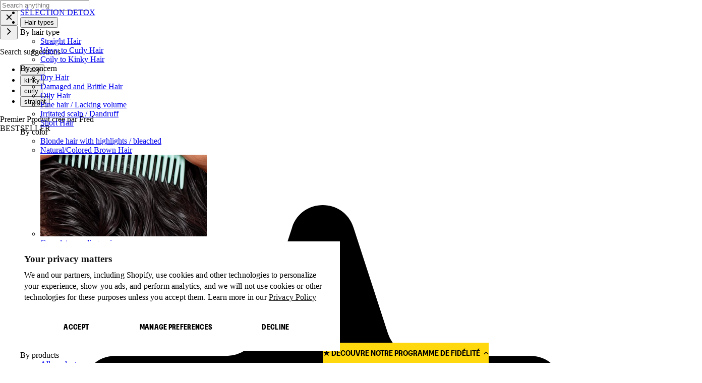

--- FILE ---
content_type: text/html; charset=utf-8
request_url: https://cutbyfred.com/en/collections/accessoires
body_size: 39005
content:
<!doctype html>
<html lang='en'>
	<head>
	        <script>
            function loadGTM() {
                ;(function (w, d, s, l, i) {
                    w[l] = w[l] || []
                    w[l].push({ 'gtm.start': new Date().getTime(), event: 'gtm.js' })
                    var f = d.getElementsByTagName(s)[0],
                        j = d.createElement(s),
                        dl = l != 'dataLayer' ? '&l=' + l : ''
                    j.async = true
                    j.src = 'https://www.googletagmanager.com/gtm.js?id=' + i + dl
                    f.parentNode.insertBefore(j, f)
                })(window, document, 'script', 'dataLayer', 'GTM-5GCCHN46')
            }
            if (Shopify && Shopify.consent && Shopify.consent.analytics) {
                loadGTM()
            } else {
                document.addEventListener('consent:given', function (event) {
                    if (event.detail.category === 'analytics') {
                        loadGTM()
                    }
                })
            }
        </script>	


		
		<meta charset='utf-8'>
<meta name='viewport' content='width=device-width, initial-scale=1.0'>


<link rel='preconnect' href='https://cdn.shopify.com' crossorigin>
<link rel='canonical' href='https://cutbyfred.com/en/collections/accessoires'>


	<link
		fetchpriority='low'
		rel='icon'
		href='//cutbyfred.com/cdn/shop/files/Favicon__Light_mode.png?crop=center&height=32&v=1759759117&width=32'
		sizes='32x32'
	>


<title>
	Hair accessories – CUT BY FRED
</title>
<meta name='description' content='CUT BY FRED'><meta property='og:type' content='website'>
	<meta property='og:title' content='Hair accessories – CUT BY FRED'>
	<meta property='og:image' content='http://cutbyfred.com/cdn/shop/files/Facebook_post.png?v=1654786061&width=1024'>
	<meta property='og:image:secure_url' content='https://cutbyfred.com/cdn/shop/files/Facebook_post.png?v=1654786061&width=1024'><meta property='og:url' content='https://cutbyfred.com/en/collections/accessoires'>
<meta property='og:site_name' content='CUT BY FRED'>
<meta name='twitter:site' content='@twitter_handler'>


	<meta name='twitter:image' content='//cutbyfred.com/cdn/shop/t/23/assets/og.png?v=21284'>



		
		<script>
			window.shopUrl = 'https://cutbyfred.com'
			window.routes = {
				cart_add_url: '/en/cart/add',
				cart_change_url: '/en/cart/change',
				cart_update_url: '/en/cart/update',
				cart_url: '/en/cart',
				predictive_search_url: '/en/search/suggest',
				product_recommendations_url: '/en/recommendations/products'
			}
			window.requestType = 'collection'
			window.money_format = '{{amount_with_comma_separator}}€'

			// Klaviyo settings
			window.KLAVIYO_SETTINGS = {
				COMPANY_ID: "YyVvDU",
				LIST_ID: "RQYvxP"
			}
		</script>

		
		<style>
	:root {
		--lq-primary: #000000;
		--lq-secondary: #ffffff;

		--lq-black: #000000;
		--lq-white: #ffffff;

		--lq-neutral-75: #D2D2D2;
		--lq-neutral-50: #999999;
		--lq-neutral-25: #333333;

		--lq-button: #000000;
		--lq-button-text: #ddd7f4;

		--lq-red: #c71a1a;
		--lq-green: #16c416;
	}
</style>


		

		
		

<link rel='preload' href='//cutbyfred.com/cdn/shop/t/23/assets/GreedCondensed-Heavy.woff2?v=53740291375500795351758271233' as='font' type='font/woff2' crossorigin='anonymous'>
<link rel='preload' href='//cutbyfred.com/cdn/shop/t/23/assets/GreedCondensed-Bold.woff2?v=60524651572866566461758271232' as='font' type='font/woff2' crossorigin='anonymous'>
<link rel='preload' href='//cutbyfred.com/cdn/shop/t/23/assets/GreedNarrow-SemiBold.woff2?v=47716431476125197191758271235' as='font' type='font/woff2' crossorigin='anonymous'>
<link rel='preload' href='//cutbyfred.com/cdn/shop/t/23/assets/GreedNarrow-Medium.woff2?v=63319488677592244731758271234' as='font' type='font/woff2' crossorigin='anonymous'>
<link rel='preload' href='//cutbyfred.com/cdn/shop/t/23/assets/GreedNarrow-Regular.woff2?v=100992280569984981681758271234' as='font' type='font/woff2' crossorigin='anonymous'>

<style>
	@font-face {
		font-family: 'Greed Condensed';
		src: url("//cutbyfred.com/cdn/shop/t/23/assets/GreedCondensed-Heavy.woff2?v=53740291375500795351758271233") format('woff2');
		font-weight: 900;
		font-style: normal;
		font-display: swap;
	}

	@font-face {
		font-family: 'Greed Condensed';
		src: url("//cutbyfred.com/cdn/shop/t/23/assets/GreedCondensed-Bold.woff2?v=60524651572866566461758271232") format('woff2');
		font-weight: 700;
		font-style: normal;
		font-display: swap;
	}

	@font-face {
		font-family: 'Greed Narrow';
		src: url("//cutbyfred.com/cdn/shop/t/23/assets/GreedNarrow-SemiBold.woff2?v=47716431476125197191758271235") format('woff2');
		font-weight: 600;
		font-style: normal;
		font-display: swap;
	}

	@font-face {
		font-family: 'Greed Narrow';
		src: url("//cutbyfred.com/cdn/shop/t/23/assets/GreedNarrow-Medium.woff2?v=63319488677592244731758271234") format('woff2');
		font-weight: 500;
		font-style: normal;
		font-display: swap;
	}

	@font-face {
		font-family: 'Greed Narrow';
		src: url("//cutbyfred.com/cdn/shop/t/23/assets/GreedNarrow-Regular.woff2?v=100992280569984981681758271234") format('woff2');
		font-weight: 400;
		font-style: normal;
		font-display: swap;
	}
</style>



  <link href="//cutbyfred.com/cdn/shop/t/23/assets/main.DZtW2VUc.css" rel="stylesheet" type="text/css" media="all" />




  <script src="//cutbyfred.com/cdn/shop/t/23/assets/main.rTdFpCfb.js" type="module" crossorigin="anonymous"></script>


		

		<script>window.performance && window.performance.mark && window.performance.mark('shopify.content_for_header.start');</script><meta name="facebook-domain-verification" content="cndzmkm75pixgn10xhrp2rm5cosrom">
<meta id="shopify-digital-wallet" name="shopify-digital-wallet" content="/61180674241/digital_wallets/dialog">
<meta name="shopify-checkout-api-token" content="63511663646078a5264a0f32e1350573">
<meta id="in-context-paypal-metadata" data-shop-id="61180674241" data-venmo-supported="false" data-environment="production" data-locale="en_US" data-paypal-v4="true" data-currency="EUR">
<link rel="alternate" type="application/atom+xml" title="Feed" href="/en/collections/accessoires.atom" />
<link rel="alternate" hreflang="x-default" href="https://cutbyfred.com/collections/accessoires">
<link rel="alternate" hreflang="fr-FR" href="https://cutbyfred.com/collections/accessoires">
<link rel="alternate" hreflang="en-FR" href="https://cutbyfred.com/en/collections/accessoires">
<link rel="alternate" type="application/json+oembed" href="https://cutbyfred.com/en/collections/accessoires.oembed">
<script async="async" src="/checkouts/internal/preloads.js?locale=en-FR"></script>
<script id="shopify-features" type="application/json">{"accessToken":"63511663646078a5264a0f32e1350573","betas":["rich-media-storefront-analytics"],"domain":"cutbyfred.com","predictiveSearch":true,"shopId":61180674241,"locale":"en"}</script>
<script>var Shopify = Shopify || {};
Shopify.shop = "cutbyfred-fr.myshopify.com";
Shopify.locale = "en";
Shopify.currency = {"active":"EUR","rate":"1.0"};
Shopify.country = "FR";
Shopify.theme = {"name":"Numbered - Prod","id":184566972798,"schema_name":"bootstrap","schema_version":"0.1.0","theme_store_id":null,"role":"main"};
Shopify.theme.handle = "null";
Shopify.theme.style = {"id":null,"handle":null};
Shopify.cdnHost = "cutbyfred.com/cdn";
Shopify.routes = Shopify.routes || {};
Shopify.routes.root = "/en/";</script>
<script type="module">!function(o){(o.Shopify=o.Shopify||{}).modules=!0}(window);</script>
<script>!function(o){function n(){var o=[];function n(){o.push(Array.prototype.slice.apply(arguments))}return n.q=o,n}var t=o.Shopify=o.Shopify||{};t.loadFeatures=n(),t.autoloadFeatures=n()}(window);</script>
<script id="shop-js-analytics" type="application/json">{"pageType":"collection"}</script>
<script defer="defer" async type="module" src="//cutbyfred.com/cdn/shopifycloud/shop-js/modules/v2/client.init-shop-cart-sync_BdyHc3Nr.en.esm.js"></script>
<script defer="defer" async type="module" src="//cutbyfred.com/cdn/shopifycloud/shop-js/modules/v2/chunk.common_Daul8nwZ.esm.js"></script>
<script type="module">
  await import("//cutbyfred.com/cdn/shopifycloud/shop-js/modules/v2/client.init-shop-cart-sync_BdyHc3Nr.en.esm.js");
await import("//cutbyfred.com/cdn/shopifycloud/shop-js/modules/v2/chunk.common_Daul8nwZ.esm.js");

  window.Shopify.SignInWithShop?.initShopCartSync?.({"fedCMEnabled":true,"windoidEnabled":true});

</script>
<script>(function() {
  var isLoaded = false;
  function asyncLoad() {
    if (isLoaded) return;
    isLoaded = true;
    var urls = ["https:\/\/cdn-loyalty.yotpo.com\/loader\/k41YaOH5K78PGlpv3WeKYw.js?shop=cutbyfred-fr.myshopify.com","\/\/cdn.shopify.com\/proxy\/d91bd4e369848e3fac3e18900d2111389ca43661cb0691d9574f38c739aa45f1\/app.ilovebyob.com\/static\/shopify_app\/js\/cart.js?shop=cutbyfred-fr.myshopify.com\u0026sp-cache-control=cHVibGljLCBtYXgtYWdlPTkwMA","https:\/\/d18eg7dreypte5.cloudfront.net\/scripts\/integrations\/subscription.js?shop=cutbyfred-fr.myshopify.com","https:\/\/d18eg7dreypte5.cloudfront.net\/browse-abandonment\/smsbump_timer.js?shop=cutbyfred-fr.myshopify.com","https:\/\/bigblueprod-fast-tags.web.app\/shopify\/main.js?shop=cutbyfred-fr.myshopify.com#eyJhbGciOiJFUzI1NiIsImtpZCI6InExZHNwamdqdGUiLCJ0eXAiOiJKV1QifQ.eyJleHAiOjE3NjkxNzcyOTYsImlzcyI6Imh0dHBzOi8vY2hlY2tvdXQtYXBpLmJp","https:\/\/bigblueprod-fast-tags.web.app\/shopify\/2.js?shop=cutbyfred-fr.myshopify.com#Z2JsdWUuY28vIiwic3ViIjoic19jdXRiMDAwMSJ9.xbKuMBvYx4_8J-NlYfZ5-VZWuICU6EPpfAoXTuwYafXppTAzHzrangZoG0sbQ9mgVTWASvwekjqnYOhq3wFerQ"];
    for (var i = 0; i < urls.length; i++) {
      var s = document.createElement('script');
      s.type = 'text/javascript';
      s.async = true;
      s.src = urls[i];
      var x = document.getElementsByTagName('script')[0];
      x.parentNode.insertBefore(s, x);
    }
  };
  if(window.attachEvent) {
    window.attachEvent('onload', asyncLoad);
  } else {
    window.addEventListener('load', asyncLoad, false);
  }
})();</script>
<script id="__st">var __st={"a":61180674241,"offset":3600,"reqid":"fbd06c99-5d18-4427-b9b2-1d39dd483deb-1768975668","pageurl":"cutbyfred.com\/en\/collections\/accessoires","u":"284ab43d074e","p":"collection","rtyp":"collection","rid":284607611073};</script>
<script>window.ShopifyPaypalV4VisibilityTracking = true;</script>
<script id="captcha-bootstrap">!function(){'use strict';const t='contact',e='account',n='new_comment',o=[[t,t],['blogs',n],['comments',n],[t,'customer']],c=[[e,'customer_login'],[e,'guest_login'],[e,'recover_customer_password'],[e,'create_customer']],r=t=>t.map((([t,e])=>`form[action*='/${t}']:not([data-nocaptcha='true']) input[name='form_type'][value='${e}']`)).join(','),a=t=>()=>t?[...document.querySelectorAll(t)].map((t=>t.form)):[];function s(){const t=[...o],e=r(t);return a(e)}const i='password',u='form_key',d=['recaptcha-v3-token','g-recaptcha-response','h-captcha-response',i],f=()=>{try{return window.sessionStorage}catch{return}},m='__shopify_v',_=t=>t.elements[u];function p(t,e,n=!1){try{const o=window.sessionStorage,c=JSON.parse(o.getItem(e)),{data:r}=function(t){const{data:e,action:n}=t;return t[m]||n?{data:e,action:n}:{data:t,action:n}}(c);for(const[e,n]of Object.entries(r))t.elements[e]&&(t.elements[e].value=n);n&&o.removeItem(e)}catch(o){console.error('form repopulation failed',{error:o})}}const l='form_type',E='cptcha';function T(t){t.dataset[E]=!0}const w=window,h=w.document,L='Shopify',v='ce_forms',y='captcha';let A=!1;((t,e)=>{const n=(g='f06e6c50-85a8-45c8-87d0-21a2b65856fe',I='https://cdn.shopify.com/shopifycloud/storefront-forms-hcaptcha/ce_storefront_forms_captcha_hcaptcha.v1.5.2.iife.js',D={infoText:'Protected by hCaptcha',privacyText:'Privacy',termsText:'Terms'},(t,e,n)=>{const o=w[L][v],c=o.bindForm;if(c)return c(t,g,e,D).then(n);var r;o.q.push([[t,g,e,D],n]),r=I,A||(h.body.append(Object.assign(h.createElement('script'),{id:'captcha-provider',async:!0,src:r})),A=!0)});var g,I,D;w[L]=w[L]||{},w[L][v]=w[L][v]||{},w[L][v].q=[],w[L][y]=w[L][y]||{},w[L][y].protect=function(t,e){n(t,void 0,e),T(t)},Object.freeze(w[L][y]),function(t,e,n,w,h,L){const[v,y,A,g]=function(t,e,n){const i=e?o:[],u=t?c:[],d=[...i,...u],f=r(d),m=r(i),_=r(d.filter((([t,e])=>n.includes(e))));return[a(f),a(m),a(_),s()]}(w,h,L),I=t=>{const e=t.target;return e instanceof HTMLFormElement?e:e&&e.form},D=t=>v().includes(t);t.addEventListener('submit',(t=>{const e=I(t);if(!e)return;const n=D(e)&&!e.dataset.hcaptchaBound&&!e.dataset.recaptchaBound,o=_(e),c=g().includes(e)&&(!o||!o.value);(n||c)&&t.preventDefault(),c&&!n&&(function(t){try{if(!f())return;!function(t){const e=f();if(!e)return;const n=_(t);if(!n)return;const o=n.value;o&&e.removeItem(o)}(t);const e=Array.from(Array(32),(()=>Math.random().toString(36)[2])).join('');!function(t,e){_(t)||t.append(Object.assign(document.createElement('input'),{type:'hidden',name:u})),t.elements[u].value=e}(t,e),function(t,e){const n=f();if(!n)return;const o=[...t.querySelectorAll(`input[type='${i}']`)].map((({name:t})=>t)),c=[...d,...o],r={};for(const[a,s]of new FormData(t).entries())c.includes(a)||(r[a]=s);n.setItem(e,JSON.stringify({[m]:1,action:t.action,data:r}))}(t,e)}catch(e){console.error('failed to persist form',e)}}(e),e.submit())}));const S=(t,e)=>{t&&!t.dataset[E]&&(n(t,e.some((e=>e===t))),T(t))};for(const o of['focusin','change'])t.addEventListener(o,(t=>{const e=I(t);D(e)&&S(e,y())}));const B=e.get('form_key'),M=e.get(l),P=B&&M;t.addEventListener('DOMContentLoaded',(()=>{const t=y();if(P)for(const e of t)e.elements[l].value===M&&p(e,B);[...new Set([...A(),...v().filter((t=>'true'===t.dataset.shopifyCaptcha))])].forEach((e=>S(e,t)))}))}(h,new URLSearchParams(w.location.search),n,t,e,['guest_login'])})(!0,!0)}();</script>
<script integrity="sha256-4kQ18oKyAcykRKYeNunJcIwy7WH5gtpwJnB7kiuLZ1E=" data-source-attribution="shopify.loadfeatures" defer="defer" src="//cutbyfred.com/cdn/shopifycloud/storefront/assets/storefront/load_feature-a0a9edcb.js" crossorigin="anonymous"></script>
<script data-source-attribution="shopify.dynamic_checkout.dynamic.init">var Shopify=Shopify||{};Shopify.PaymentButton=Shopify.PaymentButton||{isStorefrontPortableWallets:!0,init:function(){window.Shopify.PaymentButton.init=function(){};var t=document.createElement("script");t.src="https://cutbyfred.com/cdn/shopifycloud/portable-wallets/latest/portable-wallets.en.js",t.type="module",document.head.appendChild(t)}};
</script>
<script data-source-attribution="shopify.dynamic_checkout.buyer_consent">
  function portableWalletsHideBuyerConsent(e){var t=document.getElementById("shopify-buyer-consent"),n=document.getElementById("shopify-subscription-policy-button");t&&n&&(t.classList.add("hidden"),t.setAttribute("aria-hidden","true"),n.removeEventListener("click",e))}function portableWalletsShowBuyerConsent(e){var t=document.getElementById("shopify-buyer-consent"),n=document.getElementById("shopify-subscription-policy-button");t&&n&&(t.classList.remove("hidden"),t.removeAttribute("aria-hidden"),n.addEventListener("click",e))}window.Shopify?.PaymentButton&&(window.Shopify.PaymentButton.hideBuyerConsent=portableWalletsHideBuyerConsent,window.Shopify.PaymentButton.showBuyerConsent=portableWalletsShowBuyerConsent);
</script>
<script data-source-attribution="shopify.dynamic_checkout.cart.bootstrap">document.addEventListener("DOMContentLoaded",(function(){function t(){return document.querySelector("shopify-accelerated-checkout-cart, shopify-accelerated-checkout")}if(t())Shopify.PaymentButton.init();else{new MutationObserver((function(e,n){t()&&(Shopify.PaymentButton.init(),n.disconnect())})).observe(document.body,{childList:!0,subtree:!0})}}));
</script>
<script id='scb4127' type='text/javascript' async='' src='https://cutbyfred.com/cdn/shopifycloud/privacy-banner/storefront-banner.js'></script><link id="shopify-accelerated-checkout-styles" rel="stylesheet" media="screen" href="https://cutbyfred.com/cdn/shopifycloud/portable-wallets/latest/accelerated-checkout-backwards-compat.css" crossorigin="anonymous">
<style id="shopify-accelerated-checkout-cart">
        #shopify-buyer-consent {
  margin-top: 1em;
  display: inline-block;
  width: 100%;
}

#shopify-buyer-consent.hidden {
  display: none;
}

#shopify-subscription-policy-button {
  background: none;
  border: none;
  padding: 0;
  text-decoration: underline;
  font-size: inherit;
  cursor: pointer;
}

#shopify-subscription-policy-button::before {
  box-shadow: none;
}

      </style>

<script>window.performance && window.performance.mark && window.performance.mark('shopify.content_for_header.end');</script>
	<!-- BEGIN app block: shopify://apps/eg-auto-add-to-cart/blocks/app-embed/0f7d4f74-1e89-4820-aec4-6564d7e535d2 -->










  
    <script
      async
      type="text/javascript"
      src="https://cdn.506.io/eg/script.js?shop=cutbyfred-fr.myshopify.com&v=7"
    ></script>
  



  <meta id="easygift-shop" itemid="c2hvcF8kXzE3Njg5NzU2Njk=" content="{&quot;isInstalled&quot;:true,&quot;installedOn&quot;:&quot;2023-02-13T13:09:07.295Z&quot;,&quot;appVersion&quot;:&quot;3.0&quot;,&quot;subscriptionName&quot;:&quot;Unlimited&quot;,&quot;cartAnalytics&quot;:true,&quot;freeTrialEndsOn&quot;:null,&quot;settings&quot;:{&quot;reminderBannerStyle&quot;:{&quot;position&quot;:{&quot;horizontal&quot;:&quot;right&quot;,&quot;vertical&quot;:&quot;bottom&quot;},&quot;imageUrl&quot;:null,&quot;closingMode&quot;:&quot;doNotAutoClose&quot;,&quot;cssStyles&quot;:&quot;&quot;,&quot;displayAfter&quot;:5,&quot;headerText&quot;:&quot;&quot;,&quot;primaryColor&quot;:&quot;#000000&quot;,&quot;reshowBannerAfter&quot;:&quot;everyNewSession&quot;,&quot;selfcloseAfter&quot;:5,&quot;showImage&quot;:false,&quot;subHeaderText&quot;:&quot;&quot;},&quot;addedItemIdentifier&quot;:&quot;_Gifted&quot;,&quot;ignoreOtherAppLineItems&quot;:null,&quot;customVariantsInfoLifetimeMins&quot;:1440,&quot;redirectPath&quot;:null,&quot;ignoreNonStandardCartRequests&quot;:false,&quot;bannerStyle&quot;:{&quot;position&quot;:{&quot;horizontal&quot;:&quot;right&quot;,&quot;vertical&quot;:&quot;bottom&quot;},&quot;cssStyles&quot;:null,&quot;primaryColor&quot;:&quot;#000000&quot;},&quot;themePresetId&quot;:null,&quot;notificationStyle&quot;:{&quot;position&quot;:{&quot;horizontal&quot;:null,&quot;vertical&quot;:null},&quot;primaryColor&quot;:null,&quot;duration&quot;:null,&quot;cssStyles&quot;:null,&quot;hasCustomizations&quot;:false},&quot;fetchCartData&quot;:false,&quot;useLocalStorage&quot;:{&quot;expiryMinutes&quot;:null,&quot;enabled&quot;:false},&quot;popupStyle&quot;:{&quot;primaryColor&quot;:null,&quot;secondaryColor&quot;:null,&quot;cssStyles&quot;:null,&quot;addButtonText&quot;:null,&quot;dismissButtonText&quot;:null,&quot;outOfStockButtonText&quot;:null,&quot;imageUrl&quot;:null,&quot;closeModalOutsideClick&quot;:true,&quot;priceShowZeroDecimals&quot;:true,&quot;hasCustomizations&quot;:false,&quot;showProductLink&quot;:false,&quot;subscriptionLabel&quot;:&quot;Subscription Plan&quot;},&quot;refreshAfterBannerClick&quot;:false,&quot;disableReapplyRules&quot;:false,&quot;disableReloadOnFailedAddition&quot;:false,&quot;autoReloadCartPage&quot;:false,&quot;ajaxRedirectPath&quot;:null,&quot;allowSimultaneousRequests&quot;:false,&quot;applyRulesOnCheckout&quot;:false,&quot;enableCartCtrlOverrides&quot;:true,&quot;customRedirectFromCart&quot;:null,&quot;scriptSettings&quot;:{&quot;branding&quot;:{&quot;show&quot;:false,&quot;removalRequestSent&quot;:null},&quot;productPageRedirection&quot;:{&quot;enabled&quot;:false,&quot;products&quot;:[],&quot;redirectionURL&quot;:&quot;\/&quot;},&quot;debugging&quot;:{&quot;enabled&quot;:false,&quot;enabledOn&quot;:null,&quot;stringifyObj&quot;:false},&quot;customCSS&quot;:null,&quot;delayUpdates&quot;:2000,&quot;decodePayload&quot;:false,&quot;hideAlertsOnFrontend&quot;:false,&quot;removeEGPropertyFromSplitActionLineItems&quot;:false,&quot;fetchProductInfoFromSavedDomain&quot;:false,&quot;enableBuyNowInterceptions&quot;:false,&quot;removeProductsAddedFromExpiredRules&quot;:false,&quot;useFinalPrice&quot;:false,&quot;hideGiftedPropertyText&quot;:false,&quot;fetchCartDataBeforeRequest&quot;:false},&quot;accessToEnterprise&quot;:false},&quot;translations&quot;:null,&quot;defaultLocale&quot;:&quot;fr&quot;,&quot;shopDomain&quot;:&quot;cutbyfred.com&quot;}">


<script defer>
  (async function() {
    try {

      const blockVersion = "v3"
      if (blockVersion != "v3") {
        return
      }

      let metaErrorFlag = false;
      if (metaErrorFlag) {
        return
      }

      // Parse metafields as JSON
      const metafields = {};

      // Process metafields in JavaScript
      let savedRulesArray = [];
      for (const [key, value] of Object.entries(metafields)) {
        if (value) {
          for (const prop in value) {
            // avoiding Object.Keys for performance gain -- no need to make an array of keys.
            savedRulesArray.push(value);
            break;
          }
        }
      }

      const metaTag = document.createElement('meta');
      metaTag.id = 'easygift-rules';
      metaTag.content = JSON.stringify(savedRulesArray);
      metaTag.setAttribute('itemid', 'cnVsZXNfJF8xNzY4OTc1NjY5');

      document.head.appendChild(metaTag);
      } catch (err) {
        
      }
  })();
</script>


  <script
    type="text/javascript"
    defer
  >

    (function () {
      try {
        window.EG_INFO = window.EG_INFO || {};
        var shopInfo = {"isInstalled":true,"installedOn":"2023-02-13T13:09:07.295Z","appVersion":"3.0","subscriptionName":"Unlimited","cartAnalytics":true,"freeTrialEndsOn":null,"settings":{"reminderBannerStyle":{"position":{"horizontal":"right","vertical":"bottom"},"imageUrl":null,"closingMode":"doNotAutoClose","cssStyles":"","displayAfter":5,"headerText":"","primaryColor":"#000000","reshowBannerAfter":"everyNewSession","selfcloseAfter":5,"showImage":false,"subHeaderText":""},"addedItemIdentifier":"_Gifted","ignoreOtherAppLineItems":null,"customVariantsInfoLifetimeMins":1440,"redirectPath":null,"ignoreNonStandardCartRequests":false,"bannerStyle":{"position":{"horizontal":"right","vertical":"bottom"},"cssStyles":null,"primaryColor":"#000000"},"themePresetId":null,"notificationStyle":{"position":{"horizontal":null,"vertical":null},"primaryColor":null,"duration":null,"cssStyles":null,"hasCustomizations":false},"fetchCartData":false,"useLocalStorage":{"expiryMinutes":null,"enabled":false},"popupStyle":{"primaryColor":null,"secondaryColor":null,"cssStyles":null,"addButtonText":null,"dismissButtonText":null,"outOfStockButtonText":null,"imageUrl":null,"closeModalOutsideClick":true,"priceShowZeroDecimals":true,"hasCustomizations":false,"showProductLink":false,"subscriptionLabel":"Subscription Plan"},"refreshAfterBannerClick":false,"disableReapplyRules":false,"disableReloadOnFailedAddition":false,"autoReloadCartPage":false,"ajaxRedirectPath":null,"allowSimultaneousRequests":false,"applyRulesOnCheckout":false,"enableCartCtrlOverrides":true,"customRedirectFromCart":null,"scriptSettings":{"branding":{"show":false,"removalRequestSent":null},"productPageRedirection":{"enabled":false,"products":[],"redirectionURL":"\/"},"debugging":{"enabled":false,"enabledOn":null,"stringifyObj":false},"customCSS":null,"delayUpdates":2000,"decodePayload":false,"hideAlertsOnFrontend":false,"removeEGPropertyFromSplitActionLineItems":false,"fetchProductInfoFromSavedDomain":false,"enableBuyNowInterceptions":false,"removeProductsAddedFromExpiredRules":false,"useFinalPrice":false,"hideGiftedPropertyText":false,"fetchCartDataBeforeRequest":false},"accessToEnterprise":false},"translations":null,"defaultLocale":"fr","shopDomain":"cutbyfred.com"};
        var productRedirectionEnabled = shopInfo.settings.scriptSettings.productPageRedirection.enabled;
        if (["Unlimited", "Enterprise"].includes(shopInfo.subscriptionName) && productRedirectionEnabled) {
          var products = shopInfo.settings.scriptSettings.productPageRedirection.products;
          if (products.length > 0) {
            var productIds = products.map(function(prod) {
              var productGid = prod.id;
              var productIdNumber = parseInt(productGid.split('/').pop());
              return productIdNumber;
            });
            var productInfo = null;
            var isProductInList = productIds.includes(productInfo.id);
            if (isProductInList) {
              var redirectionURL = shopInfo.settings.scriptSettings.productPageRedirection.redirectionURL;
              if (redirectionURL) {
                window.location = redirectionURL;
              }
            }
          }
        }

        
      } catch(err) {
      return
    }})()
  </script>



<!-- END app block --><!-- BEGIN app block: shopify://apps/klaviyo-email-marketing-sms/blocks/klaviyo-onsite-embed/2632fe16-c075-4321-a88b-50b567f42507 -->












  <script async src="https://static.klaviyo.com/onsite/js/YyVvDU/klaviyo.js?company_id=YyVvDU"></script>
  <script>!function(){if(!window.klaviyo){window._klOnsite=window._klOnsite||[];try{window.klaviyo=new Proxy({},{get:function(n,i){return"push"===i?function(){var n;(n=window._klOnsite).push.apply(n,arguments)}:function(){for(var n=arguments.length,o=new Array(n),w=0;w<n;w++)o[w]=arguments[w];var t="function"==typeof o[o.length-1]?o.pop():void 0,e=new Promise((function(n){window._klOnsite.push([i].concat(o,[function(i){t&&t(i),n(i)}]))}));return e}}})}catch(n){window.klaviyo=window.klaviyo||[],window.klaviyo.push=function(){var n;(n=window._klOnsite).push.apply(n,arguments)}}}}();</script>

  




  <script>
    window.klaviyoReviewsProductDesignMode = false
  </script>







<!-- END app block --><!-- BEGIN app block: shopify://apps/yotpo-loyalty-rewards/blocks/loader-app-embed-block/2f9660df-5018-4e02-9868-ee1fb88d6ccd -->
    <script src="https://cdn-widgetsrepository.yotpo.com/v1/loader/k41YaOH5K78PGlpv3WeKYw" async></script>




<!-- END app block --><!-- BEGIN app block: shopify://apps/stape-conversion-tracking/blocks/gtm/7e13c847-7971-409d-8fe0-29ec14d5f048 --><script>
  window.lsData = {};
  window.dataLayer = window.dataLayer || [];
  window.addEventListener("message", (event) => {
    if (event.data?.event) {
      window.dataLayer.push(event.data);
    }
  });
  window.dataShopStape = {
    shop: "cutbyfred.com",
    shopId: "61180674241",
  }
</script>

<!-- END app block --><script src="https://cdn.shopify.com/extensions/019b8ed3-90b4-7b95-8e01-aa6b35f1be2e/stape-remix-29/assets/widget.js" type="text/javascript" defer="defer"></script>
<link href="https://monorail-edge.shopifysvc.com" rel="dns-prefetch">
<script>(function(){if ("sendBeacon" in navigator && "performance" in window) {try {var session_token_from_headers = performance.getEntriesByType('navigation')[0].serverTiming.find(x => x.name == '_s').description;} catch {var session_token_from_headers = undefined;}var session_cookie_matches = document.cookie.match(/_shopify_s=([^;]*)/);var session_token_from_cookie = session_cookie_matches && session_cookie_matches.length === 2 ? session_cookie_matches[1] : "";var session_token = session_token_from_headers || session_token_from_cookie || "";function handle_abandonment_event(e) {var entries = performance.getEntries().filter(function(entry) {return /monorail-edge.shopifysvc.com/.test(entry.name);});if (!window.abandonment_tracked && entries.length === 0) {window.abandonment_tracked = true;var currentMs = Date.now();var navigation_start = performance.timing.navigationStart;var payload = {shop_id: 61180674241,url: window.location.href,navigation_start,duration: currentMs - navigation_start,session_token,page_type: "collection"};window.navigator.sendBeacon("https://monorail-edge.shopifysvc.com/v1/produce", JSON.stringify({schema_id: "online_store_buyer_site_abandonment/1.1",payload: payload,metadata: {event_created_at_ms: currentMs,event_sent_at_ms: currentMs}}));}}window.addEventListener('pagehide', handle_abandonment_event);}}());</script>
<script id="web-pixels-manager-setup">(function e(e,d,r,n,o){if(void 0===o&&(o={}),!Boolean(null===(a=null===(i=window.Shopify)||void 0===i?void 0:i.analytics)||void 0===a?void 0:a.replayQueue)){var i,a;window.Shopify=window.Shopify||{};var t=window.Shopify;t.analytics=t.analytics||{};var s=t.analytics;s.replayQueue=[],s.publish=function(e,d,r){return s.replayQueue.push([e,d,r]),!0};try{self.performance.mark("wpm:start")}catch(e){}var l=function(){var e={modern:/Edge?\/(1{2}[4-9]|1[2-9]\d|[2-9]\d{2}|\d{4,})\.\d+(\.\d+|)|Firefox\/(1{2}[4-9]|1[2-9]\d|[2-9]\d{2}|\d{4,})\.\d+(\.\d+|)|Chrom(ium|e)\/(9{2}|\d{3,})\.\d+(\.\d+|)|(Maci|X1{2}).+ Version\/(15\.\d+|(1[6-9]|[2-9]\d|\d{3,})\.\d+)([,.]\d+|)( \(\w+\)|)( Mobile\/\w+|) Safari\/|Chrome.+OPR\/(9{2}|\d{3,})\.\d+\.\d+|(CPU[ +]OS|iPhone[ +]OS|CPU[ +]iPhone|CPU IPhone OS|CPU iPad OS)[ +]+(15[._]\d+|(1[6-9]|[2-9]\d|\d{3,})[._]\d+)([._]\d+|)|Android:?[ /-](13[3-9]|1[4-9]\d|[2-9]\d{2}|\d{4,})(\.\d+|)(\.\d+|)|Android.+Firefox\/(13[5-9]|1[4-9]\d|[2-9]\d{2}|\d{4,})\.\d+(\.\d+|)|Android.+Chrom(ium|e)\/(13[3-9]|1[4-9]\d|[2-9]\d{2}|\d{4,})\.\d+(\.\d+|)|SamsungBrowser\/([2-9]\d|\d{3,})\.\d+/,legacy:/Edge?\/(1[6-9]|[2-9]\d|\d{3,})\.\d+(\.\d+|)|Firefox\/(5[4-9]|[6-9]\d|\d{3,})\.\d+(\.\d+|)|Chrom(ium|e)\/(5[1-9]|[6-9]\d|\d{3,})\.\d+(\.\d+|)([\d.]+$|.*Safari\/(?![\d.]+ Edge\/[\d.]+$))|(Maci|X1{2}).+ Version\/(10\.\d+|(1[1-9]|[2-9]\d|\d{3,})\.\d+)([,.]\d+|)( \(\w+\)|)( Mobile\/\w+|) Safari\/|Chrome.+OPR\/(3[89]|[4-9]\d|\d{3,})\.\d+\.\d+|(CPU[ +]OS|iPhone[ +]OS|CPU[ +]iPhone|CPU IPhone OS|CPU iPad OS)[ +]+(10[._]\d+|(1[1-9]|[2-9]\d|\d{3,})[._]\d+)([._]\d+|)|Android:?[ /-](13[3-9]|1[4-9]\d|[2-9]\d{2}|\d{4,})(\.\d+|)(\.\d+|)|Mobile Safari.+OPR\/([89]\d|\d{3,})\.\d+\.\d+|Android.+Firefox\/(13[5-9]|1[4-9]\d|[2-9]\d{2}|\d{4,})\.\d+(\.\d+|)|Android.+Chrom(ium|e)\/(13[3-9]|1[4-9]\d|[2-9]\d{2}|\d{4,})\.\d+(\.\d+|)|Android.+(UC? ?Browser|UCWEB|U3)[ /]?(15\.([5-9]|\d{2,})|(1[6-9]|[2-9]\d|\d{3,})\.\d+)\.\d+|SamsungBrowser\/(5\.\d+|([6-9]|\d{2,})\.\d+)|Android.+MQ{2}Browser\/(14(\.(9|\d{2,})|)|(1[5-9]|[2-9]\d|\d{3,})(\.\d+|))(\.\d+|)|K[Aa][Ii]OS\/(3\.\d+|([4-9]|\d{2,})\.\d+)(\.\d+|)/},d=e.modern,r=e.legacy,n=navigator.userAgent;return n.match(d)?"modern":n.match(r)?"legacy":"unknown"}(),u="modern"===l?"modern":"legacy",c=(null!=n?n:{modern:"",legacy:""})[u],f=function(e){return[e.baseUrl,"/wpm","/b",e.hashVersion,"modern"===e.buildTarget?"m":"l",".js"].join("")}({baseUrl:d,hashVersion:r,buildTarget:u}),m=function(e){var d=e.version,r=e.bundleTarget,n=e.surface,o=e.pageUrl,i=e.monorailEndpoint;return{emit:function(e){var a=e.status,t=e.errorMsg,s=(new Date).getTime(),l=JSON.stringify({metadata:{event_sent_at_ms:s},events:[{schema_id:"web_pixels_manager_load/3.1",payload:{version:d,bundle_target:r,page_url:o,status:a,surface:n,error_msg:t},metadata:{event_created_at_ms:s}}]});if(!i)return console&&console.warn&&console.warn("[Web Pixels Manager] No Monorail endpoint provided, skipping logging."),!1;try{return self.navigator.sendBeacon.bind(self.navigator)(i,l)}catch(e){}var u=new XMLHttpRequest;try{return u.open("POST",i,!0),u.setRequestHeader("Content-Type","text/plain"),u.send(l),!0}catch(e){return console&&console.warn&&console.warn("[Web Pixels Manager] Got an unhandled error while logging to Monorail."),!1}}}}({version:r,bundleTarget:l,surface:e.surface,pageUrl:self.location.href,monorailEndpoint:e.monorailEndpoint});try{o.browserTarget=l,function(e){var d=e.src,r=e.async,n=void 0===r||r,o=e.onload,i=e.onerror,a=e.sri,t=e.scriptDataAttributes,s=void 0===t?{}:t,l=document.createElement("script"),u=document.querySelector("head"),c=document.querySelector("body");if(l.async=n,l.src=d,a&&(l.integrity=a,l.crossOrigin="anonymous"),s)for(var f in s)if(Object.prototype.hasOwnProperty.call(s,f))try{l.dataset[f]=s[f]}catch(e){}if(o&&l.addEventListener("load",o),i&&l.addEventListener("error",i),u)u.appendChild(l);else{if(!c)throw new Error("Did not find a head or body element to append the script");c.appendChild(l)}}({src:f,async:!0,onload:function(){if(!function(){var e,d;return Boolean(null===(d=null===(e=window.Shopify)||void 0===e?void 0:e.analytics)||void 0===d?void 0:d.initialized)}()){var d=window.webPixelsManager.init(e)||void 0;if(d){var r=window.Shopify.analytics;r.replayQueue.forEach((function(e){var r=e[0],n=e[1],o=e[2];d.publishCustomEvent(r,n,o)})),r.replayQueue=[],r.publish=d.publishCustomEvent,r.visitor=d.visitor,r.initialized=!0}}},onerror:function(){return m.emit({status:"failed",errorMsg:"".concat(f," has failed to load")})},sri:function(e){var d=/^sha384-[A-Za-z0-9+/=]+$/;return"string"==typeof e&&d.test(e)}(c)?c:"",scriptDataAttributes:o}),m.emit({status:"loading"})}catch(e){m.emit({status:"failed",errorMsg:(null==e?void 0:e.message)||"Unknown error"})}}})({shopId: 61180674241,storefrontBaseUrl: "https://cutbyfred.com",extensionsBaseUrl: "https://extensions.shopifycdn.com/cdn/shopifycloud/web-pixels-manager",monorailEndpoint: "https://monorail-edge.shopifysvc.com/unstable/produce_batch",surface: "storefront-renderer",enabledBetaFlags: ["2dca8a86"],webPixelsConfigList: [{"id":"2980577662","configuration":"{\"accountID\":\"YyVvDU\",\"webPixelConfig\":\"eyJlbmFibGVBZGRlZFRvQ2FydEV2ZW50cyI6IHRydWV9\"}","eventPayloadVersion":"v1","runtimeContext":"STRICT","scriptVersion":"524f6c1ee37bacdca7657a665bdca589","type":"APP","apiClientId":123074,"privacyPurposes":["ANALYTICS","MARKETING"],"dataSharingAdjustments":{"protectedCustomerApprovalScopes":["read_customer_address","read_customer_email","read_customer_name","read_customer_personal_data","read_customer_phone"]}},{"id":"2746810750","configuration":"{\"token\":\"eyJhbGciOiJFUzI1NiIsImtpZCI6InExZHNwamdqdGUiLCJ0eXAiOiJKV1QifQ.eyJleHAiOjE3NjkxNzcyOTYsImlzcyI6Imh0dHBzOi8vY2hlY2tvdXQtYXBpLmJpZ2JsdWUuY28vIiwic3ViIjoic19jdXRiMDAwMSJ9.xbKuMBvYx4_8J-NlYfZ5-VZWuICU6EPpfAoXTuwYafXppTAzHzrangZoG0sbQ9mgVTWASvwekjqnYOhq3wFerQ\"}","eventPayloadVersion":"v1","runtimeContext":"STRICT","scriptVersion":"1e8cf5dac0cde16e9800d21ae75e4d4a","type":"APP","apiClientId":2879589,"privacyPurposes":["ANALYTICS","MARKETING","SALE_OF_DATA"],"dataSharingAdjustments":{"protectedCustomerApprovalScopes":["read_customer_address","read_customer_email","read_customer_name","read_customer_personal_data","read_customer_phone"]}},{"id":"2397471102","configuration":"{\"accountID\":\"61180674241\"}","eventPayloadVersion":"v1","runtimeContext":"STRICT","scriptVersion":"c0a2ceb098b536858278d481fbeefe60","type":"APP","apiClientId":10250649601,"privacyPurposes":[],"dataSharingAdjustments":{"protectedCustomerApprovalScopes":["read_customer_address","read_customer_email","read_customer_name","read_customer_personal_data","read_customer_phone"]}},{"id":"1413054846","configuration":"{\"store\":\"cutbyfred-fr.myshopify.com\"}","eventPayloadVersion":"v1","runtimeContext":"STRICT","scriptVersion":"8450b52b59e80bfb2255f1e069ee1acd","type":"APP","apiClientId":740217,"privacyPurposes":["ANALYTICS","MARKETING","SALE_OF_DATA"],"dataSharingAdjustments":{"protectedCustomerApprovalScopes":["read_customer_address","read_customer_email","read_customer_name","read_customer_personal_data","read_customer_phone"]}},{"id":"504660309","configuration":"{\"shopDomain\":\"cutbyfred-fr.myshopify.com\"}","eventPayloadVersion":"v1","runtimeContext":"STRICT","scriptVersion":"7f2de0ecb6b420d2fa07cf04a37a4dbf","type":"APP","apiClientId":2436932,"privacyPurposes":["ANALYTICS","MARKETING","SALE_OF_DATA"],"dataSharingAdjustments":{"protectedCustomerApprovalScopes":["read_customer_address","read_customer_email","read_customer_personal_data"]}},{"id":"197263701","configuration":"{\"tagID\":\"2614168544276\"}","eventPayloadVersion":"v1","runtimeContext":"STRICT","scriptVersion":"18031546ee651571ed29edbe71a3550b","type":"APP","apiClientId":3009811,"privacyPurposes":["ANALYTICS","MARKETING","SALE_OF_DATA"],"dataSharingAdjustments":{"protectedCustomerApprovalScopes":["read_customer_address","read_customer_email","read_customer_name","read_customer_personal_data","read_customer_phone"]}},{"id":"102170965","eventPayloadVersion":"1","runtimeContext":"LAX","scriptVersion":"1","type":"CUSTOM","privacyPurposes":["ANALYTICS","MARKETING","SALE_OF_DATA"],"name":"Affilae"},{"id":"253526398","eventPayloadVersion":"1","runtimeContext":"LAX","scriptVersion":"6","type":"CUSTOM","privacyPurposes":[],"name":"GTM Custom Pixel StapeCheckout"},{"id":"shopify-app-pixel","configuration":"{}","eventPayloadVersion":"v1","runtimeContext":"STRICT","scriptVersion":"0450","apiClientId":"shopify-pixel","type":"APP","privacyPurposes":["ANALYTICS","MARKETING"]},{"id":"shopify-custom-pixel","eventPayloadVersion":"v1","runtimeContext":"LAX","scriptVersion":"0450","apiClientId":"shopify-pixel","type":"CUSTOM","privacyPurposes":["ANALYTICS","MARKETING"]}],isMerchantRequest: false,initData: {"shop":{"name":"CUT BY FRED","paymentSettings":{"currencyCode":"EUR"},"myshopifyDomain":"cutbyfred-fr.myshopify.com","countryCode":"FR","storefrontUrl":"https:\/\/cutbyfred.com\/en"},"customer":null,"cart":null,"checkout":null,"productVariants":[],"purchasingCompany":null},},"https://cutbyfred.com/cdn","fcfee988w5aeb613cpc8e4bc33m6693e112",{"modern":"","legacy":""},{"shopId":"61180674241","storefrontBaseUrl":"https:\/\/cutbyfred.com","extensionBaseUrl":"https:\/\/extensions.shopifycdn.com\/cdn\/shopifycloud\/web-pixels-manager","surface":"storefront-renderer","enabledBetaFlags":"[\"2dca8a86\"]","isMerchantRequest":"false","hashVersion":"fcfee988w5aeb613cpc8e4bc33m6693e112","publish":"custom","events":"[[\"page_viewed\",{}],[\"collection_viewed\",{\"collection\":{\"id\":\"284607611073\",\"title\":\"Accessories\",\"productVariants\":[{\"price\":{\"amount\":16.0,\"currencyCode\":\"EUR\"},\"product\":{\"title\":\"Stimulating Scalp Brush\",\"vendor\":\"CUT BY FRED\",\"id\":\"7216299507905\",\"untranslatedTitle\":\"Stimulating Scalp Brush\",\"url\":\"\/en\/products\/scalp-brush\",\"type\":\"Accessories\"},\"id\":\"41549974077633\",\"image\":{\"src\":\"\/\/cutbyfred.com\/cdn\/shop\/files\/Stimulating_Scalp_Brush.jpg?v=1760543326\"},\"sku\":\"CUTB-34775A-AUTR\",\"title\":\"Default Title\",\"untranslatedTitle\":\"Default Title\"},{\"price\":{\"amount\":12.0,\"currencyCode\":\"EUR\"},\"product\":{\"title\":\"Pschiitt by Fred\",\"vendor\":\"CUT BY FRED\",\"id\":\"7216299344065\",\"untranslatedTitle\":\"Pschiitt by Fred\",\"url\":\"\/en\/products\/pschiitt-by-fred\",\"type\":\"Accessories\"},\"id\":\"41549973782721\",\"image\":{\"src\":\"\/\/cutbyfred.com\/cdn\/shop\/files\/Pschiitt_by_Fred.jpg?v=1760543399\"},\"sku\":\"CUTB-38765A-AUTR\",\"title\":\"Default Title\",\"untranslatedTitle\":\"Default Title\"},{\"price\":{\"amount\":5.0,\"currencyCode\":\"EUR\"},\"product\":{\"title\":\"Pochon by Fred\",\"vendor\":\"CUT BY FRED\",\"id\":\"7462177767617\",\"untranslatedTitle\":\"Pochon by Fred\",\"url\":\"\/en\/products\/pochon\",\"type\":\"Accessories\"},\"id\":\"42207514525889\",\"image\":{\"src\":\"\/\/cutbyfred.com\/cdn\/shop\/files\/pochon.jpg?v=1760541446\"},\"sku\":\"CUTB-41850A-AUTR\",\"title\":\"Default Title\",\"untranslatedTitle\":\"Default Title\"},{\"price\":{\"amount\":25.0,\"currencyCode\":\"EUR\"},\"product\":{\"title\":\"Gift card\",\"vendor\":\"CUT BY FRED\",\"id\":\"7198662033601\",\"untranslatedTitle\":\"Gift card\",\"url\":\"\/en\/products\/carte-cadeau-cut-by-fred\",\"type\":\"Gift cards\"},\"id\":\"41500294578369\",\"image\":{\"src\":\"\/\/cutbyfred.com\/cdn\/shop\/files\/CBF-Carte_Cadeau.jpg?v=1760536724\"},\"sku\":\"\",\"title\":\"€25.00\",\"untranslatedTitle\":\"25,00 €\"}]}}]]"});</script><script>
  window.ShopifyAnalytics = window.ShopifyAnalytics || {};
  window.ShopifyAnalytics.meta = window.ShopifyAnalytics.meta || {};
  window.ShopifyAnalytics.meta.currency = 'EUR';
  var meta = {"products":[{"id":7216299507905,"gid":"gid:\/\/shopify\/Product\/7216299507905","vendor":"CUT BY FRED","type":"Accessories","handle":"scalp-brush","variants":[{"id":41549974077633,"price":1600,"name":"Stimulating Scalp Brush","public_title":null,"sku":"CUTB-34775A-AUTR"}],"remote":false},{"id":7216299344065,"gid":"gid:\/\/shopify\/Product\/7216299344065","vendor":"CUT BY FRED","type":"Accessories","handle":"pschiitt-by-fred","variants":[{"id":41549973782721,"price":1200,"name":"Pschiitt by Fred","public_title":null,"sku":"CUTB-38765A-AUTR"}],"remote":false},{"id":7462177767617,"gid":"gid:\/\/shopify\/Product\/7462177767617","vendor":"CUT BY FRED","type":"Accessories","handle":"pochon","variants":[{"id":42207514525889,"price":500,"name":"Pochon by Fred","public_title":null,"sku":"CUTB-41850A-AUTR"}],"remote":false},{"id":7198662033601,"gid":"gid:\/\/shopify\/Product\/7198662033601","vendor":"CUT BY FRED","type":"Gift cards","handle":"carte-cadeau-cut-by-fred","variants":[{"id":41500294578369,"price":2500,"name":"Gift card - €25.00","public_title":"€25.00","sku":""},{"id":41500294611137,"price":5000,"name":"Gift card - €50.00","public_title":"€50.00","sku":""},{"id":41500294643905,"price":10000,"name":"Gift card - €100.00","public_title":"€100.00","sku":""},{"id":41666142372033,"price":15000,"name":"Gift card - €150.00","public_title":"€150.00","sku":""},{"id":41666147156161,"price":20000,"name":"Gift card - €200.00","public_title":"€200.00","sku":""}],"remote":false}],"page":{"pageType":"collection","resourceType":"collection","resourceId":284607611073,"requestId":"fbd06c99-5d18-4427-b9b2-1d39dd483deb-1768975668"}};
  for (var attr in meta) {
    window.ShopifyAnalytics.meta[attr] = meta[attr];
  }
</script>
<script class="analytics">
  (function () {
    var customDocumentWrite = function(content) {
      var jquery = null;

      if (window.jQuery) {
        jquery = window.jQuery;
      } else if (window.Checkout && window.Checkout.$) {
        jquery = window.Checkout.$;
      }

      if (jquery) {
        jquery('body').append(content);
      }
    };

    var hasLoggedConversion = function(token) {
      if (token) {
        return document.cookie.indexOf('loggedConversion=' + token) !== -1;
      }
      return false;
    }

    var setCookieIfConversion = function(token) {
      if (token) {
        var twoMonthsFromNow = new Date(Date.now());
        twoMonthsFromNow.setMonth(twoMonthsFromNow.getMonth() + 2);

        document.cookie = 'loggedConversion=' + token + '; expires=' + twoMonthsFromNow;
      }
    }

    var trekkie = window.ShopifyAnalytics.lib = window.trekkie = window.trekkie || [];
    if (trekkie.integrations) {
      return;
    }
    trekkie.methods = [
      'identify',
      'page',
      'ready',
      'track',
      'trackForm',
      'trackLink'
    ];
    trekkie.factory = function(method) {
      return function() {
        var args = Array.prototype.slice.call(arguments);
        args.unshift(method);
        trekkie.push(args);
        return trekkie;
      };
    };
    for (var i = 0; i < trekkie.methods.length; i++) {
      var key = trekkie.methods[i];
      trekkie[key] = trekkie.factory(key);
    }
    trekkie.load = function(config) {
      trekkie.config = config || {};
      trekkie.config.initialDocumentCookie = document.cookie;
      var first = document.getElementsByTagName('script')[0];
      var script = document.createElement('script');
      script.type = 'text/javascript';
      script.onerror = function(e) {
        var scriptFallback = document.createElement('script');
        scriptFallback.type = 'text/javascript';
        scriptFallback.onerror = function(error) {
                var Monorail = {
      produce: function produce(monorailDomain, schemaId, payload) {
        var currentMs = new Date().getTime();
        var event = {
          schema_id: schemaId,
          payload: payload,
          metadata: {
            event_created_at_ms: currentMs,
            event_sent_at_ms: currentMs
          }
        };
        return Monorail.sendRequest("https://" + monorailDomain + "/v1/produce", JSON.stringify(event));
      },
      sendRequest: function sendRequest(endpointUrl, payload) {
        // Try the sendBeacon API
        if (window && window.navigator && typeof window.navigator.sendBeacon === 'function' && typeof window.Blob === 'function' && !Monorail.isIos12()) {
          var blobData = new window.Blob([payload], {
            type: 'text/plain'
          });

          if (window.navigator.sendBeacon(endpointUrl, blobData)) {
            return true;
          } // sendBeacon was not successful

        } // XHR beacon

        var xhr = new XMLHttpRequest();

        try {
          xhr.open('POST', endpointUrl);
          xhr.setRequestHeader('Content-Type', 'text/plain');
          xhr.send(payload);
        } catch (e) {
          console.log(e);
        }

        return false;
      },
      isIos12: function isIos12() {
        return window.navigator.userAgent.lastIndexOf('iPhone; CPU iPhone OS 12_') !== -1 || window.navigator.userAgent.lastIndexOf('iPad; CPU OS 12_') !== -1;
      }
    };
    Monorail.produce('monorail-edge.shopifysvc.com',
      'trekkie_storefront_load_errors/1.1',
      {shop_id: 61180674241,
      theme_id: 184566972798,
      app_name: "storefront",
      context_url: window.location.href,
      source_url: "//cutbyfred.com/cdn/s/trekkie.storefront.cd680fe47e6c39ca5d5df5f0a32d569bc48c0f27.min.js"});

        };
        scriptFallback.async = true;
        scriptFallback.src = '//cutbyfred.com/cdn/s/trekkie.storefront.cd680fe47e6c39ca5d5df5f0a32d569bc48c0f27.min.js';
        first.parentNode.insertBefore(scriptFallback, first);
      };
      script.async = true;
      script.src = '//cutbyfred.com/cdn/s/trekkie.storefront.cd680fe47e6c39ca5d5df5f0a32d569bc48c0f27.min.js';
      first.parentNode.insertBefore(script, first);
    };
    trekkie.load(
      {"Trekkie":{"appName":"storefront","development":false,"defaultAttributes":{"shopId":61180674241,"isMerchantRequest":null,"themeId":184566972798,"themeCityHash":"5407177914835809391","contentLanguage":"en","currency":"EUR"},"isServerSideCookieWritingEnabled":true,"monorailRegion":"shop_domain","enabledBetaFlags":["65f19447"]},"Session Attribution":{},"S2S":{"facebookCapiEnabled":false,"source":"trekkie-storefront-renderer","apiClientId":580111}}
    );

    var loaded = false;
    trekkie.ready(function() {
      if (loaded) return;
      loaded = true;

      window.ShopifyAnalytics.lib = window.trekkie;

      var originalDocumentWrite = document.write;
      document.write = customDocumentWrite;
      try { window.ShopifyAnalytics.merchantGoogleAnalytics.call(this); } catch(error) {};
      document.write = originalDocumentWrite;

      window.ShopifyAnalytics.lib.page(null,{"pageType":"collection","resourceType":"collection","resourceId":284607611073,"requestId":"fbd06c99-5d18-4427-b9b2-1d39dd483deb-1768975668","shopifyEmitted":true});

      var match = window.location.pathname.match(/checkouts\/(.+)\/(thank_you|post_purchase)/)
      var token = match? match[1]: undefined;
      if (!hasLoggedConversion(token)) {
        setCookieIfConversion(token);
        window.ShopifyAnalytics.lib.track("Viewed Product Category",{"currency":"EUR","category":"Collection: accessoires","collectionName":"accessoires","collectionId":284607611073,"nonInteraction":true},undefined,undefined,{"shopifyEmitted":true});
      }
    });


        var eventsListenerScript = document.createElement('script');
        eventsListenerScript.async = true;
        eventsListenerScript.src = "//cutbyfred.com/cdn/shopifycloud/storefront/assets/shop_events_listener-3da45d37.js";
        document.getElementsByTagName('head')[0].appendChild(eventsListenerScript);

})();</script>
<script
  defer
  src="https://cutbyfred.com/cdn/shopifycloud/perf-kit/shopify-perf-kit-3.0.4.min.js"
  data-application="storefront-renderer"
  data-shop-id="61180674241"
  data-render-region="gcp-us-east1"
  data-page-type="collection"
  data-theme-instance-id="184566972798"
  data-theme-name="bootstrap"
  data-theme-version="0.1.0"
  data-monorail-region="shop_domain"
  data-resource-timing-sampling-rate="10"
  data-shs="true"
  data-shs-beacon="true"
  data-shs-export-with-fetch="true"
  data-shs-logs-sample-rate="1"
  data-shs-beacon-endpoint="https://cutbyfred.com/api/collect"
></script>
</head>

	

	<body
		class='min-h-viewport-min text-16 bg-white font-sans'
	><!-- BEGIN sections: header-group -->
<header id="shopify-section-sections--25894238683518__header" class="shopify-section shopify-section-group-header-group">

<style>
	#shopify-section-sections--25894238683518__header {
		position:fixed;
		top: var(--banner-height);
		inset-inline: 0;
		z-index: 50;
	}
</style>

<div
	class='header fixed inset-x-0 top-0 z-20'
	x-data='header({stickyType: "on-scroll-up", isHomepage: false})'
	x-trap.inert.noautofocus='mobileMenuOpen'
>
	
	<div
		x-ref='scrollTrigger'
		class='pointer-events-none absolute top-0 left-0 h-[calc(var(--screen-height-min)*0.5)] w-full max-lg:hidden'
		aria-hidden='true'
	></div>

	
	<div
		class='header-border ease-expo-out relative z-20 h-(--nav-height) bg-(--header-bg-color) transition-colors duration-200'
		:class='
			{
				"bg-white border-b-black-12" : hasScrolled && !hoveredMenuItem,
				"lg:!bg-pink-light" : hoveredMenuItem && hoveredMenuItem !== "club",
				"lg:!bg-white border-b-transparent" : hoveredMenuItem === "club",
			}
		'
	>
		<div
			x-show='mobileMenuOpen'
			x-transition:enter='transition-[translate,background-color] ease-expo-out duration-700 transform-gpu'
			x-transition:enter-start='-translate-x-full'
			x-transition:enter-end='translate-x-0'
			x-transition:leave='transition-[translate,background-color] ease-quart-inout duration-700 transform-gpu'
			x-transition:leave-start='translate-x-0'
			x-transition:leave-end='-translate-x-full'
			class='bg-pink-light pointer-events-none absolute top-0 right-0 left-0 h-(--nav-height) transform-gpu lg:hidden'
			:class='(mobileMenuOpen && $store.global.isSearchVisible) && "!bg-white"'
			aria-hidden='true'
		></div>
		<div
			class='transition-background-color flex h-full w-full items-center justify-between border-b border-black/0 lg:border-black-12'
			:class='
				{
					"bg-white delay-0 ease-expo-out duration-400" : $store.global.isSearchVisible || hoveredMenuItem === `club`,
					"delay-[.1s] ease-expo-out duration-400" : !$store.global.isSearchVisible && hoveredMenuItem !== `club`,
					"border-black/12" : ($store.global.isSearchVisible || hoveredMenuItem)
				}
			'
		>
			
			<div class='flex items-center'>
				<nav
					aria-label='Translation missing: en.general.menu.dekstop_menu_secondary'
					class='relative hidden text-(--header-text-color) lg:flex'
					:class='(hoveredMenuItem || hasScrolled || $store.global.isSearchVisible) && "!text-black"'
				>
					
					<div aria-hidden='true' class='nav-line-left' x-ref='navLineLeft'></div>
					<ul
						x-ref='mainMenu'
						role='menubar'
						class='lg:flex'
					>
						
							
								<li
									role='none'
								>
									<a
										href='/en/collections/french-detox'
										class='nav-line-item nav-item-animate flex uppercase items-center lg:justify-center lg:h-(--nav-height) lg:px-24 font-condensed text-30 font-black lg:font-bold lg:text-14 leading-none lg:border-b-2 border-transparent duration-200 text-(--header-text-color) transition-colors duration-200'
										aria-label='SÉLECTION DETOX'
										:class='(hoveredMenuItem || hasScrolled || $store.global.isSearchVisible) && "!text-black"'
										@mouseenter.passive='hoveredMenuItem ? scheduleCloseHoveredItem(hoveredMenuItem, 0) : null'
									>
										SÉLECTION DETOX
									</a>
								</li>
							
						
							
								

	<li
		role='none'
		class='relative flex items-center gap-4 self-stretch'
	>
		<button
			class='group nav-line-item nav-item-animate  focus-visible-native:outline-current focus-visible-native:outline-2 focus-visible-native:outline-offset-2 inline-flex items-center gap-2'
			role='menuitem'
			:aria-expanded="hoveredMenuItem === 'hair-types-2' "
			aria-controls='submenu-hair-types-2'
			id='button-hair-types-2'
			aria-keyshortcuts='ArrowDown'
			@mouseenter.passive='openHoveredItem("hair-types-2",null)'
			@mouseleave.passive='scheduleCloseHoveredItem("hair-types-2", 0)'
			@click.passive='openHoveredItem("hair-types-2",null)'
		>
			<span
				class=' flex uppercase items-center lg:justify-center lg:h-(--nav-height) lg:px-24 font-condensed text-30 font-black lg:font-bold lg:text-14 leading-none lg:border-b-2 border-transparent text-(--header-text-color) transition-colors duration-200'
				:class='(hoveredMenuItem || hasScrolled || $store.global.isSearchVisible) && "!text-black"'
			>
				Hair types
			</span>
		</button>

		
		<div
			class='top-nav fixed inset-x-0 -z-1 w-screen overflow-hidden'
			x-show="hoveredMenuItem === 'hair-types-2'"
			x-ref='panel-hair-types-2'
			x-cloak
			@mouseenter.passive='cancelCloseHoveredItem()'
			@mouseleave.passive='scheduleCloseHoveredItem("hair-types-2", 0)'
		>
			<div
				class='bg-pink-light flex gap-24 px-24 py-32'
				x-show="hoveredMenuItem === 'hair-types-2'"
				x-transition:enter='transition-translate ease-expo-out duration-1000 transform-gpu'
				x-transition:enter-start='-translate-y-20'
				x-transition:enter-end='translate-y-0'
				x-transition:leave='transition-translate ease-expo-out duration-200 transform-gpu'
				x-transition:leave-start='translate-y-0'
				x-transition:leave-end='-translate-y-20'
				:class="hoveredMenuItem === 'hair-types-2' ? 'pointer-events-auto' : 'pointer-events-none opacity-0'"
			>
				
				
				
					<div
						class='span-w-6 ease-expo-out flex flex-col gap-16'
					>
						
						<span class='text-14 font-condensed font-bold text-black/70 uppercase'>
							By hair type
						</span>

						
						<ul
							role='menu'
							class='span-w-5-wider flex flex-col gap-6 '
						>
							
								<li
									role='none'
									class='flex items-center py-6'
								>
									

	<a href='/en/collections/cheveux-lisses' class='relative whitespace-nowrap focus-visible-native:outline-2 outline-offset-2 outline-current inline-flex items-center group text-16 font-medium lg:text-20 lg:font-semibold lg:after:content-["→"] after:font-condensed after:font-black after:absolute after:right-[calc(100%+0.3125rem)] after:opacity-0 after:transition-opacity after:duration-700 duration-700 transition-transform after:ease-expo-out ease-expo-out lg:hover:translate-x-18 focus-visible-native:translate-x-18 hover:after:opacity-100 focus-visible-native:after:opacity-100 hover:duration-300 hover:after:duration-300 focus-visible-native:duration-300 focus-visible-native:after:duration-300 !text-wrap' role="menuitem" >Straight Hair
</a>
								</li>
							
								<li
									role='none'
									class='flex items-center py-6'
								>
									

	<a href='/en/collections/cheveux-boucles' class='relative whitespace-nowrap focus-visible-native:outline-2 outline-offset-2 outline-current inline-flex items-center group text-16 font-medium lg:text-20 lg:font-semibold lg:after:content-["→"] after:font-condensed after:font-black after:absolute after:right-[calc(100%+0.3125rem)] after:opacity-0 after:transition-opacity after:duration-700 duration-700 transition-transform after:ease-expo-out ease-expo-out lg:hover:translate-x-18 focus-visible-native:translate-x-18 hover:after:opacity-100 focus-visible-native:after:opacity-100 hover:duration-300 hover:after:duration-300 focus-visible-native:duration-300 focus-visible-native:after:duration-300 !text-wrap' role="menuitem" >Wavy to Curly Hair
</a>
								</li>
							
								<li
									role='none'
									class='flex items-center py-6'
								>
									

	<a href='/en/collections/cheveux-frises' class='relative whitespace-nowrap focus-visible-native:outline-2 outline-offset-2 outline-current inline-flex items-center group text-16 font-medium lg:text-20 lg:font-semibold lg:after:content-["→"] after:font-condensed after:font-black after:absolute after:right-[calc(100%+0.3125rem)] after:opacity-0 after:transition-opacity after:duration-700 duration-700 transition-transform after:ease-expo-out ease-expo-out lg:hover:translate-x-18 focus-visible-native:translate-x-18 hover:after:opacity-100 focus-visible-native:after:opacity-100 hover:duration-300 hover:after:duration-300 focus-visible-native:duration-300 focus-visible-native:after:duration-300 !text-wrap' role="menuitem" >Coily to Kinky Hair
</a>
								</li>
							
						</ul>
					</div>
				
					<div
						class='span-w-6 ease-expo-out flex flex-col gap-16'
					>
						
						<span class='text-14 font-condensed font-bold text-black/70 uppercase'>
							By concern
						</span>

						
						<ul
							role='menu'
							class='span-w-5-wider flex flex-col gap-6 '
						>
							
								<li
									role='none'
									class='flex items-center py-6'
								>
									

	<a href='/en/collections/cheveux-secs' class='relative whitespace-nowrap focus-visible-native:outline-2 outline-offset-2 outline-current inline-flex items-center group text-16 font-medium lg:text-20 lg:font-semibold lg:after:content-["→"] after:font-condensed after:font-black after:absolute after:right-[calc(100%+0.3125rem)] after:opacity-0 after:transition-opacity after:duration-700 duration-700 transition-transform after:ease-expo-out ease-expo-out lg:hover:translate-x-18 focus-visible-native:translate-x-18 hover:after:opacity-100 focus-visible-native:after:opacity-100 hover:duration-300 hover:after:duration-300 focus-visible-native:duration-300 focus-visible-native:after:duration-300 !text-wrap' role="menuitem" >Dry Hair
</a>
								</li>
							
								<li
									role='none'
									class='flex items-center py-6'
								>
									

	<a href='/en/collections/cheveux-abimes-et-cassants' class='relative whitespace-nowrap focus-visible-native:outline-2 outline-offset-2 outline-current inline-flex items-center group text-16 font-medium lg:text-20 lg:font-semibold lg:after:content-["→"] after:font-condensed after:font-black after:absolute after:right-[calc(100%+0.3125rem)] after:opacity-0 after:transition-opacity after:duration-700 duration-700 transition-transform after:ease-expo-out ease-expo-out lg:hover:translate-x-18 focus-visible-native:translate-x-18 hover:after:opacity-100 focus-visible-native:after:opacity-100 hover:duration-300 hover:after:duration-300 focus-visible-native:duration-300 focus-visible-native:after:duration-300 !text-wrap' role="menuitem" >Damaged and Brittle Hair
</a>
								</li>
							
								<li
									role='none'
									class='flex items-center py-6'
								>
									

	<a href='/en/collections/cheveux-gras' class='relative whitespace-nowrap focus-visible-native:outline-2 outline-offset-2 outline-current inline-flex items-center group text-16 font-medium lg:text-20 lg:font-semibold lg:after:content-["→"] after:font-condensed after:font-black after:absolute after:right-[calc(100%+0.3125rem)] after:opacity-0 after:transition-opacity after:duration-700 duration-700 transition-transform after:ease-expo-out ease-expo-out lg:hover:translate-x-18 focus-visible-native:translate-x-18 hover:after:opacity-100 focus-visible-native:after:opacity-100 hover:duration-300 hover:after:duration-300 focus-visible-native:duration-300 focus-visible-native:after:duration-300 !text-wrap' role="menuitem" >Oily Hair
</a>
								</li>
							
								<li
									role='none'
									class='flex items-center py-6'
								>
									

	<a href='/en/collections/cheveux-fins' class='relative whitespace-nowrap focus-visible-native:outline-2 outline-offset-2 outline-current inline-flex items-center group text-16 font-medium lg:text-20 lg:font-semibold lg:after:content-["→"] after:font-condensed after:font-black after:absolute after:right-[calc(100%+0.3125rem)] after:opacity-0 after:transition-opacity after:duration-700 duration-700 transition-transform after:ease-expo-out ease-expo-out lg:hover:translate-x-18 focus-visible-native:translate-x-18 hover:after:opacity-100 focus-visible-native:after:opacity-100 hover:duration-300 hover:after:duration-300 focus-visible-native:duration-300 focus-visible-native:after:duration-300 !text-wrap' role="menuitem" >Fine hair / Lacking volume
</a>
								</li>
							
								<li
									role='none'
									class='flex items-center py-6'
								>
									

	<a href='/en/collections/cuir-chevelu' class='relative whitespace-nowrap focus-visible-native:outline-2 outline-offset-2 outline-current inline-flex items-center group text-16 font-medium lg:text-20 lg:font-semibold lg:after:content-["→"] after:font-condensed after:font-black after:absolute after:right-[calc(100%+0.3125rem)] after:opacity-0 after:transition-opacity after:duration-700 duration-700 transition-transform after:ease-expo-out ease-expo-out lg:hover:translate-x-18 focus-visible-native:translate-x-18 hover:after:opacity-100 focus-visible-native:after:opacity-100 hover:duration-300 hover:after:duration-300 focus-visible-native:duration-300 focus-visible-native:after:duration-300 !text-wrap' role="menuitem" >Irritated scalp / Dandruff
</a>
								</li>
							
								<li
									role='none'
									class='flex items-center py-6'
								>
									

	<a href='/en/collections/cheveux-courts' class='relative whitespace-nowrap focus-visible-native:outline-2 outline-offset-2 outline-current inline-flex items-center group text-16 font-medium lg:text-20 lg:font-semibold lg:after:content-["→"] after:font-condensed after:font-black after:absolute after:right-[calc(100%+0.3125rem)] after:opacity-0 after:transition-opacity after:duration-700 duration-700 transition-transform after:ease-expo-out ease-expo-out lg:hover:translate-x-18 focus-visible-native:translate-x-18 hover:after:opacity-100 focus-visible-native:after:opacity-100 hover:duration-300 hover:after:duration-300 focus-visible-native:duration-300 focus-visible-native:after:duration-300 !text-wrap' role="menuitem" >Short Hair
</a>
								</li>
							
						</ul>
					</div>
				
					<div
						class='span-w-6 ease-expo-out flex flex-col gap-16'
					>
						
						<span class='text-14 font-condensed font-bold text-black/70 uppercase'>
							By color
						</span>

						
						<ul
							role='menu'
							class='span-w-5-wider flex flex-col gap-6 '
						>
							
								<li
									role='none'
									class='flex items-center py-6'
								>
									

	<a href='/en/collections/cheveux-blonds' class='relative whitespace-nowrap focus-visible-native:outline-2 outline-offset-2 outline-current inline-flex items-center group text-16 font-medium lg:text-20 lg:font-semibold lg:after:content-["→"] after:font-condensed after:font-black after:absolute after:right-[calc(100%+0.3125rem)] after:opacity-0 after:transition-opacity after:duration-700 duration-700 transition-transform after:ease-expo-out ease-expo-out lg:hover:translate-x-18 focus-visible-native:translate-x-18 hover:after:opacity-100 focus-visible-native:after:opacity-100 hover:duration-300 hover:after:duration-300 focus-visible-native:duration-300 focus-visible-native:after:duration-300 !text-wrap' role="menuitem" >Blonde hair with highlights / bleached
</a>
								</li>
							
								<li
									role='none'
									class='flex items-center py-6'
								>
									

	<a href='/en/collections/cheveux-bruns-naturels-ou-colores' class='relative whitespace-nowrap focus-visible-native:outline-2 outline-offset-2 outline-current inline-flex items-center group text-16 font-medium lg:text-20 lg:font-semibold lg:after:content-["→"] after:font-condensed after:font-black after:absolute after:right-[calc(100%+0.3125rem)] after:opacity-0 after:transition-opacity after:duration-700 duration-700 transition-transform after:ease-expo-out ease-expo-out lg:hover:translate-x-18 focus-visible-native:translate-x-18 hover:after:opacity-100 focus-visible-native:after:opacity-100 hover:duration-300 hover:after:duration-300 focus-visible-native:duration-300 focus-visible-native:after:duration-300 !text-wrap' role="menuitem" >Natural/Colored Brown Hair
</a>
								</li>
							
						</ul>
					</div>
				

				
				<ul role='menu' class='span-w-6 flex flex-col gap-16'>
					
					
						
								<li
									role='none'
									class='ease-expo-out relative w-full overflow-clip rounded-sm'
								>
									<a role='menuitem' href='/en/pages/diagnostic' class='group block'>
										



<div
	
	class='relative isolate h-full w-full group-hover:scale-110 group-hover:duration-500 group-hover:-rotate-3 transition-transform duration-1000 ease-expo-out'
	
>
	

	

<picture class=' flex justify-center items-center w-full h-full'>
<source media='(min-width: 1024px)' sizes='22vw' srcset=',//cutbyfred.com/cdn/shop/files/CBF_diag_capillaire_1600x1920_2.png?crop=center&height=47&v=1759956775&width=96 96w,//cutbyfred.com/cdn/shop/files/CBF_diag_capillaire_1600x1920_2.png?crop=center&height=79&v=1759956775&width=160 160w,//cutbyfred.com/cdn/shop/files/CBF_diag_capillaire_1600x1920_2.png?crop=center&height=157&v=1759956775&width=320 320w,//cutbyfred.com/cdn/shop/files/CBF_diag_capillaire_1600x1920_2.png?crop=center&height=314&v=1759956775&width=640 640w,//cutbyfred.com/cdn/shop/files/CBF_diag_capillaire_1600x1920_2.png?crop=center&height=471&v=1759956775&width=960 960w,//cutbyfred.com/cdn/shop/files/CBF_diag_capillaire_1600x1920_2.png?crop=center&height=589&v=1759956775&width=1200 1200w' width='330' height='162'>
<img src="//cutbyfred.com/cdn/shop/files/CBF_diag_capillaire_1600x1920_2.png?crop=center&amp;height=162&amp;v=1759956775&amp;width=330" alt="" srcset="//cutbyfred.com/cdn/shop/files/CBF_diag_capillaire_1600x1920_2.png?crop=center&amp;height=162&amp;v=1759956775&amp;width=330 330w" width="330" height="162" loading="lazy" class="object-cover" fetchpriority="auto" style="object-position:52.1667% 8.4179%;">

</picture>

</div>


										<span class='text-26 absolute-center-y font-condensed inset-x-0 text-center font-bold text-white'>
											Complete my diagnosis
										</span>
									</a>
								</li>
						
					
						
								<li
									role='none'
									class='ease-expo-out relative w-full overflow-clip rounded-sm'
								>
									<a role='menuitem' href='/en/collections/all' class='group block'>
										



<div
	
	class='relative isolate h-full w-full group-hover:scale-110 group-hover:duration-500 group-hover:-rotate-3 transition-transform duration-1000 ease-expo-out'
	
>
	

	

<picture class=' flex justify-center items-center w-full h-full'>
<source media='(min-width: 1024px)' sizes='22vw' srcset=',//cutbyfred.com/cdn/shop/files/cbf-vis4_1600x1920_76ca37c7-55a1-4db1-bdcb-880d5155f203.jpg?crop=center&height=47&v=1759956687&width=96 96w,//cutbyfred.com/cdn/shop/files/cbf-vis4_1600x1920_76ca37c7-55a1-4db1-bdcb-880d5155f203.jpg?crop=center&height=79&v=1759956687&width=160 160w,//cutbyfred.com/cdn/shop/files/cbf-vis4_1600x1920_76ca37c7-55a1-4db1-bdcb-880d5155f203.jpg?crop=center&height=157&v=1759956687&width=320 320w,//cutbyfred.com/cdn/shop/files/cbf-vis4_1600x1920_76ca37c7-55a1-4db1-bdcb-880d5155f203.jpg?crop=center&height=314&v=1759956687&width=640 640w,//cutbyfred.com/cdn/shop/files/cbf-vis4_1600x1920_76ca37c7-55a1-4db1-bdcb-880d5155f203.jpg?crop=center&height=471&v=1759956687&width=960 960w,//cutbyfred.com/cdn/shop/files/cbf-vis4_1600x1920_76ca37c7-55a1-4db1-bdcb-880d5155f203.jpg?crop=center&height=589&v=1759956687&width=1200 1200w' width='330' height='162'>
<img src="//cutbyfred.com/cdn/shop/files/cbf-vis4_1600x1920_76ca37c7-55a1-4db1-bdcb-880d5155f203.jpg?crop=center&amp;height=162&amp;v=1759956687&amp;width=330" alt="" srcset="//cutbyfred.com/cdn/shop/files/cbf-vis4_1600x1920_76ca37c7-55a1-4db1-bdcb-880d5155f203.jpg?crop=center&amp;height=162&amp;v=1759956687&amp;width=330 330w" width="330" height="162" loading="lazy" class="object-cover" fetchpriority="auto">

</picture>

</div>


										<span class='text-26 absolute-center-y font-condensed inset-x-0 text-center font-bold text-white'>
											All products
										</span>
									</a>
								</li>
						
					
						
					
						
					
						
					
				</ul>
			</div>
		</div>
	</li>


							
						
							
								

	<li
		role='none'
		class='relative flex items-center gap-4 self-stretch'
	>
		<button
			class='group nav-line-item nav-item-animate  focus-visible-native:outline-current focus-visible-native:outline-2 focus-visible-native:outline-offset-2 inline-flex items-center gap-2'
			role='menuitem'
			:aria-expanded="hoveredMenuItem === 'products-2' "
			aria-controls='submenu-products-2'
			id='button-products-2'
			aria-keyshortcuts='ArrowDown'
			@mouseenter.passive='openHoveredItem("products-2",null)'
			@mouseleave.passive='scheduleCloseHoveredItem("products-2", 0)'
			@click.passive='openHoveredItem("products-2",null)'
		>
			<span
				class=' flex uppercase items-center lg:justify-center lg:h-(--nav-height) lg:px-24 font-condensed text-30 font-black lg:font-bold lg:text-14 leading-none lg:border-b-2 border-transparent text-(--header-text-color) transition-colors duration-200'
				:class='(hoveredMenuItem || hasScrolled || $store.global.isSearchVisible) && "!text-black"'
			>
				Products
			</span>
		</button>

		
		<div
			class='top-nav fixed inset-x-0 -z-1 w-screen overflow-hidden'
			x-show="hoveredMenuItem === 'products-2'"
			x-ref='panel-products-2'
			x-cloak
			@mouseenter.passive='cancelCloseHoveredItem()'
			@mouseleave.passive='scheduleCloseHoveredItem("products-2", 0)'
		>
			<div
				class='bg-pink-light flex gap-24 px-24 py-32'
				x-show="hoveredMenuItem === 'products-2'"
				x-transition:enter='transition-translate ease-expo-out duration-1000 transform-gpu'
				x-transition:enter-start='-translate-y-20'
				x-transition:enter-end='translate-y-0'
				x-transition:leave='transition-translate ease-expo-out duration-200 transform-gpu'
				x-transition:leave-start='translate-y-0'
				x-transition:leave-end='-translate-y-20'
				:class="hoveredMenuItem === 'products-2' ? 'pointer-events-auto' : 'pointer-events-none opacity-0'"
			>
				
				
				
					<div
						class='span-w-6 ease-expo-out flex flex-col gap-16'
					>
						
						<span class='text-14 font-condensed font-bold text-black/70 uppercase'>
							By products
						</span>

						
						<ul
							role='menu'
							class='span-w-5-wider flex flex-col gap-6 '
						>
							
								<li
									role='none'
									class='flex items-center py-6'
								>
									

	<a href='/en/collections/all' class='relative whitespace-nowrap focus-visible-native:outline-2 outline-offset-2 outline-current inline-flex items-center group text-16 font-medium lg:text-20 lg:font-semibold lg:after:content-["→"] after:font-condensed after:font-black after:absolute after:right-[calc(100%+0.3125rem)] after:opacity-0 after:transition-opacity after:duration-700 duration-700 transition-transform after:ease-expo-out ease-expo-out lg:hover:translate-x-18 focus-visible-native:translate-x-18 hover:after:opacity-100 focus-visible-native:after:opacity-100 hover:duration-300 hover:after:duration-300 focus-visible-native:duration-300 focus-visible-native:after:duration-300 !text-wrap' role="menuitem" >All products
</a>
								</li>
							
								<li
									role='none'
									class='flex items-center py-6'
								>
									

	<a href='/en/collections/shampoings' class='relative whitespace-nowrap focus-visible-native:outline-2 outline-offset-2 outline-current inline-flex items-center group text-16 font-medium lg:text-20 lg:font-semibold lg:after:content-["→"] after:font-condensed after:font-black after:absolute after:right-[calc(100%+0.3125rem)] after:opacity-0 after:transition-opacity after:duration-700 duration-700 transition-transform after:ease-expo-out ease-expo-out lg:hover:translate-x-18 focus-visible-native:translate-x-18 hover:after:opacity-100 focus-visible-native:after:opacity-100 hover:duration-300 hover:after:duration-300 focus-visible-native:duration-300 focus-visible-native:after:duration-300 !text-wrap' role="menuitem" >Shampoos and cleansers
</a>
								</li>
							
								<li
									role='none'
									class='flex items-center py-6'
								>
									

	<a href='/en/collections/soins-masques' class='relative whitespace-nowrap focus-visible-native:outline-2 outline-offset-2 outline-current inline-flex items-center group text-16 font-medium lg:text-20 lg:font-semibold lg:after:content-["→"] after:font-condensed after:font-black after:absolute after:right-[calc(100%+0.3125rem)] after:opacity-0 after:transition-opacity after:duration-700 duration-700 transition-transform after:ease-expo-out ease-expo-out lg:hover:translate-x-18 focus-visible-native:translate-x-18 hover:after:opacity-100 focus-visible-native:after:opacity-100 hover:duration-300 hover:after:duration-300 focus-visible-native:duration-300 focus-visible-native:after:duration-300 !text-wrap' role="menuitem" >Treatments and masks
</a>
								</li>
							
								<li
									role='none'
									class='flex items-center py-6'
								>
									

	<a href='/en/collections/produits-de-coiffage' class='relative whitespace-nowrap focus-visible-native:outline-2 outline-offset-2 outline-current inline-flex items-center group text-16 font-medium lg:text-20 lg:font-semibold lg:after:content-["→"] after:font-condensed after:font-black after:absolute after:right-[calc(100%+0.3125rem)] after:opacity-0 after:transition-opacity after:duration-700 duration-700 transition-transform after:ease-expo-out ease-expo-out lg:hover:translate-x-18 focus-visible-native:translate-x-18 hover:after:opacity-100 focus-visible-native:after:opacity-100 hover:duration-300 hover:after:duration-300 focus-visible-native:duration-300 focus-visible-native:after:duration-300 !text-wrap' role="menuitem" >Styling products
</a>
								</li>
							
								<li
									role='none'
									class='flex items-center py-6'
								>
									

	<a href='/en/collections/recharges' class='relative whitespace-nowrap focus-visible-native:outline-2 outline-offset-2 outline-current inline-flex items-center group text-16 font-medium lg:text-20 lg:font-semibold lg:after:content-["→"] after:font-condensed after:font-black after:absolute after:right-[calc(100%+0.3125rem)] after:opacity-0 after:transition-opacity after:duration-700 duration-700 transition-transform after:ease-expo-out ease-expo-out lg:hover:translate-x-18 focus-visible-native:translate-x-18 hover:after:opacity-100 focus-visible-native:after:opacity-100 hover:duration-300 hover:after:duration-300 focus-visible-native:duration-300 focus-visible-native:after:duration-300 !text-wrap' role="menuitem" >Eco-refills
</a>
								</li>
							
								<li
									role='none'
									class='flex items-center py-6'
								>
									

	<a href='/en/collections/accessoires' class='relative whitespace-nowrap focus-visible-native:outline-2 outline-offset-2 outline-current inline-flex items-center group text-16 font-medium lg:text-20 lg:font-semibold lg:after:content-["→"] after:font-condensed after:font-black after:absolute after:right-[calc(100%+0.3125rem)] after:opacity-0 after:transition-opacity after:duration-700 duration-700 transition-transform after:ease-expo-out ease-expo-out lg:hover:translate-x-18 focus-visible-native:translate-x-18 hover:after:opacity-100 focus-visible-native:after:opacity-100 hover:duration-300 hover:after:duration-300 focus-visible-native:duration-300 focus-visible-native:after:duration-300 !text-wrap' role="menuitem" >Accessories
</a>
								</li>
							
								<li
									role='none'
									class='flex items-center py-6'
								>
									

	<a href='/en/collections/toutes-les-routines' class='relative whitespace-nowrap focus-visible-native:outline-2 outline-offset-2 outline-current inline-flex items-center group text-16 font-medium lg:text-20 lg:font-semibold lg:after:content-["→"] after:font-condensed after:font-black after:absolute after:right-[calc(100%+0.3125rem)] after:opacity-0 after:transition-opacity after:duration-700 duration-700 transition-transform after:ease-expo-out ease-expo-out lg:hover:translate-x-18 focus-visible-native:translate-x-18 hover:after:opacity-100 focus-visible-native:after:opacity-100 hover:duration-300 hover:after:duration-300 focus-visible-native:duration-300 focus-visible-native:after:duration-300 !text-wrap' role="menuitem" >Routines
</a>
								</li>
							
						</ul>
					</div>
				
					<div
						class='span-w-6 ease-expo-out flex flex-col gap-16'
					>
						
						<span class='text-14 font-condensed font-bold text-black/70 uppercase'>
							Selections
						</span>

						
						<ul
							role='menu'
							class='span-w-5-wider flex flex-col gap-6 '
						>
							
								<li
									role='none'
									class='flex items-center py-6'
								>
									

	<a href='/en/collections/nouveautes' class='relative whitespace-nowrap focus-visible-native:outline-2 outline-offset-2 outline-current inline-flex items-center group text-16 font-medium lg:text-20 lg:font-semibold lg:after:content-["→"] after:font-condensed after:font-black after:absolute after:right-[calc(100%+0.3125rem)] after:opacity-0 after:transition-opacity after:duration-700 duration-700 transition-transform after:ease-expo-out ease-expo-out lg:hover:translate-x-18 focus-visible-native:translate-x-18 hover:after:opacity-100 focus-visible-native:after:opacity-100 hover:duration-300 hover:after:duration-300 focus-visible-native:duration-300 focus-visible-native:after:duration-300 !text-wrap' role="menuitem" >New
</a>
								</li>
							
								<li
									role='none'
									class='flex items-center py-6'
								>
									

	<a href='/en/collections/best-sellers' class='relative whitespace-nowrap focus-visible-native:outline-2 outline-offset-2 outline-current inline-flex items-center group text-16 font-medium lg:text-20 lg:font-semibold lg:after:content-["→"] after:font-condensed after:font-black after:absolute after:right-[calc(100%+0.3125rem)] after:opacity-0 after:transition-opacity after:duration-700 duration-700 transition-transform after:ease-expo-out ease-expo-out lg:hover:translate-x-18 focus-visible-native:translate-x-18 hover:after:opacity-100 focus-visible-native:after:opacity-100 hover:duration-300 hover:after:duration-300 focus-visible-native:duration-300 focus-visible-native:after:duration-300 !text-wrap' role="menuitem" >Bestsellers
</a>
								</li>
							
								<li
									role='none'
									class='flex items-center py-6'
								>
									

	<a href='/en/collections/trousses-bundles' class='relative whitespace-nowrap focus-visible-native:outline-2 outline-offset-2 outline-current inline-flex items-center group text-16 font-medium lg:text-20 lg:font-semibold lg:after:content-["→"] after:font-condensed after:font-black after:absolute after:right-[calc(100%+0.3125rem)] after:opacity-0 after:transition-opacity after:duration-700 duration-700 transition-transform after:ease-expo-out ease-expo-out lg:hover:translate-x-18 focus-visible-native:translate-x-18 hover:after:opacity-100 focus-visible-native:after:opacity-100 hover:duration-300 hover:after:duration-300 focus-visible-native:duration-300 focus-visible-native:after:duration-300 !text-wrap' role="menuitem" >Gift ideas
</a>
								</li>
							
								<li
									role='none'
									class='flex items-center py-6'
								>
									

	<a href='/en/products/carte-cadeau-cut-by-fred' class='relative whitespace-nowrap focus-visible-native:outline-2 outline-offset-2 outline-current inline-flex items-center group text-16 font-medium lg:text-20 lg:font-semibold lg:after:content-["→"] after:font-condensed after:font-black after:absolute after:right-[calc(100%+0.3125rem)] after:opacity-0 after:transition-opacity after:duration-700 duration-700 transition-transform after:ease-expo-out ease-expo-out lg:hover:translate-x-18 focus-visible-native:translate-x-18 hover:after:opacity-100 focus-visible-native:after:opacity-100 hover:duration-300 hover:after:duration-300 focus-visible-native:duration-300 focus-visible-native:after:duration-300 !text-wrap' role="menuitem" >Gift card
</a>
								</li>
							
								<li
									role='none'
									class='flex items-center py-6'
								>
									

	<a href='/en/collections/french-detox' class='relative whitespace-nowrap focus-visible-native:outline-2 outline-offset-2 outline-current inline-flex items-center group text-16 font-medium lg:text-20 lg:font-semibold lg:after:content-["→"] after:font-condensed after:font-black after:absolute after:right-[calc(100%+0.3125rem)] after:opacity-0 after:transition-opacity after:duration-700 duration-700 transition-transform after:ease-expo-out ease-expo-out lg:hover:translate-x-18 focus-visible-native:translate-x-18 hover:after:opacity-100 focus-visible-native:after:opacity-100 hover:duration-300 hover:after:duration-300 focus-visible-native:duration-300 focus-visible-native:after:duration-300 !text-wrap' role="menuitem" >Sélection Detox
</a>
								</li>
							
						</ul>
					</div>
				
					<div
						class='span-w-6 ease-expo-out flex flex-col gap-16'
					>
						
						<span class='text-14 font-condensed font-bold text-black/70 uppercase'>
							Ranges
						</span>

						
						<ul
							role='menu'
							class='span-w-5-wider flex flex-col gap-6 '
						>
							
								<li
									role='none'
									class='flex items-center py-6'
								>
									

	<a href='/en/collections/coloration' class='relative whitespace-nowrap focus-visible-native:outline-2 outline-offset-2 outline-current inline-flex items-center group text-16 font-medium lg:text-20 lg:font-semibold lg:after:content-["→"] after:font-condensed after:font-black after:absolute after:right-[calc(100%+0.3125rem)] after:opacity-0 after:transition-opacity after:duration-700 duration-700 transition-transform after:ease-expo-out ease-expo-out lg:hover:translate-x-18 focus-visible-native:translate-x-18 hover:after:opacity-100 focus-visible-native:after:opacity-100 hover:duration-300 hover:after:duration-300 focus-visible-native:duration-300 focus-visible-native:after:duration-300 !text-wrap' role="menuitem" >Coloring
</a>
								</li>
							
								<li
									role='none'
									class='flex items-center py-6'
								>
									

	<a href='/en/collections/cheveux-abimes-et-cassants' class='relative whitespace-nowrap focus-visible-native:outline-2 outline-offset-2 outline-current inline-flex items-center group text-16 font-medium lg:text-20 lg:font-semibold lg:after:content-["→"] after:font-condensed after:font-black after:absolute after:right-[calc(100%+0.3125rem)] after:opacity-0 after:transition-opacity after:duration-700 duration-700 transition-transform after:ease-expo-out ease-expo-out lg:hover:translate-x-18 focus-visible-native:translate-x-18 hover:after:opacity-100 focus-visible-native:after:opacity-100 hover:duration-300 hover:after:duration-300 focus-visible-native:duration-300 focus-visible-native:after:duration-300 !text-wrap' role="menuitem" >Repair
</a>
								</li>
							
								<li
									role='none'
									class='flex items-center py-6'
								>
									

	<a href='/en/collections/french-detox' class='relative whitespace-nowrap focus-visible-native:outline-2 outline-offset-2 outline-current inline-flex items-center group text-16 font-medium lg:text-20 lg:font-semibold lg:after:content-["→"] after:font-condensed after:font-black after:absolute after:right-[calc(100%+0.3125rem)] after:opacity-0 after:transition-opacity after:duration-700 duration-700 transition-transform after:ease-expo-out ease-expo-out lg:hover:translate-x-18 focus-visible-native:translate-x-18 hover:after:opacity-100 focus-visible-native:after:opacity-100 hover:duration-300 hover:after:duration-300 focus-visible-native:duration-300 focus-visible-native:after:duration-300 !text-wrap' role="menuitem" >Detox
</a>
								</li>
							
						</ul>
					</div>
				

				
				<ul role='menu' class='span-w-6 flex flex-col gap-16'>
					
					
						
								<li
									role='none'
									class='ease-expo-out relative w-full overflow-clip rounded-sm'
								>
									<a role='menuitem' href='/en/pages/diagnostic' class='group block'>
										



<div
	
	class='relative isolate h-full w-full group-hover:scale-110 group-hover:duration-500 group-hover:-rotate-3 transition-transform duration-1000 ease-expo-out'
	
>
	

	

<picture class=' flex justify-center items-center w-full h-full'>
<source media='(min-width: 1024px)' sizes='22vw' srcset=',//cutbyfred.com/cdn/shop/files/CBF_diag_capillaire_1600x1920_2.png?crop=center&height=47&v=1759956775&width=96 96w,//cutbyfred.com/cdn/shop/files/CBF_diag_capillaire_1600x1920_2.png?crop=center&height=79&v=1759956775&width=160 160w,//cutbyfred.com/cdn/shop/files/CBF_diag_capillaire_1600x1920_2.png?crop=center&height=157&v=1759956775&width=320 320w,//cutbyfred.com/cdn/shop/files/CBF_diag_capillaire_1600x1920_2.png?crop=center&height=314&v=1759956775&width=640 640w,//cutbyfred.com/cdn/shop/files/CBF_diag_capillaire_1600x1920_2.png?crop=center&height=471&v=1759956775&width=960 960w,//cutbyfred.com/cdn/shop/files/CBF_diag_capillaire_1600x1920_2.png?crop=center&height=589&v=1759956775&width=1200 1200w' width='330' height='162'>
<img src="//cutbyfred.com/cdn/shop/files/CBF_diag_capillaire_1600x1920_2.png?crop=center&amp;height=162&amp;v=1759956775&amp;width=330" alt="" srcset="//cutbyfred.com/cdn/shop/files/CBF_diag_capillaire_1600x1920_2.png?crop=center&amp;height=162&amp;v=1759956775&amp;width=330 330w" width="330" height="162" loading="lazy" class="object-cover" fetchpriority="auto" style="object-position:52.1667% 8.4179%;">

</picture>

</div>


										<span class='text-26 absolute-center-y font-condensed inset-x-0 text-center font-bold text-white'>
											Complete my diagnosis
										</span>
									</a>
								</li>
						
					
						
								<li
									role='none'
									class='ease-expo-out relative w-full overflow-clip rounded-sm'
								>
									<a role='menuitem' href='/en/collections/all' class='group block'>
										



<div
	
	class='relative isolate h-full w-full group-hover:scale-110 group-hover:duration-500 group-hover:-rotate-3 transition-transform duration-1000 ease-expo-out'
	
>
	

	

<picture class=' flex justify-center items-center w-full h-full'>
<source media='(min-width: 1024px)' sizes='22vw' srcset=',//cutbyfred.com/cdn/shop/files/cbf-vis4_1600x1920_76ca37c7-55a1-4db1-bdcb-880d5155f203.jpg?crop=center&height=47&v=1759956687&width=96 96w,//cutbyfred.com/cdn/shop/files/cbf-vis4_1600x1920_76ca37c7-55a1-4db1-bdcb-880d5155f203.jpg?crop=center&height=79&v=1759956687&width=160 160w,//cutbyfred.com/cdn/shop/files/cbf-vis4_1600x1920_76ca37c7-55a1-4db1-bdcb-880d5155f203.jpg?crop=center&height=157&v=1759956687&width=320 320w,//cutbyfred.com/cdn/shop/files/cbf-vis4_1600x1920_76ca37c7-55a1-4db1-bdcb-880d5155f203.jpg?crop=center&height=314&v=1759956687&width=640 640w,//cutbyfred.com/cdn/shop/files/cbf-vis4_1600x1920_76ca37c7-55a1-4db1-bdcb-880d5155f203.jpg?crop=center&height=471&v=1759956687&width=960 960w,//cutbyfred.com/cdn/shop/files/cbf-vis4_1600x1920_76ca37c7-55a1-4db1-bdcb-880d5155f203.jpg?crop=center&height=589&v=1759956687&width=1200 1200w' width='330' height='162'>
<img src="//cutbyfred.com/cdn/shop/files/cbf-vis4_1600x1920_76ca37c7-55a1-4db1-bdcb-880d5155f203.jpg?crop=center&amp;height=162&amp;v=1759956687&amp;width=330" alt="" srcset="//cutbyfred.com/cdn/shop/files/cbf-vis4_1600x1920_76ca37c7-55a1-4db1-bdcb-880d5155f203.jpg?crop=center&amp;height=162&amp;v=1759956687&amp;width=330 330w" width="330" height="162" loading="lazy" class="object-cover" fetchpriority="auto">

</picture>

</div>


										<span class='text-26 absolute-center-y font-condensed inset-x-0 text-center font-bold text-white'>
											All products
										</span>
									</a>
								</li>
						
					
						
					
						
					
						
					
				</ul>
			</div>
		</div>
	</li>


							
						
					</ul>
				</nav>

				
				<button
					type='button'
					class='header-burger pointer-events-auto relative ml-12 h-22 w-22 lg:hidden'
					:aria-expanded='mobileMenuOpen ? true : false'
					aria-label='Toggle Navigation Menu'
					aria-controls='mobile-menu'
					@click='submenu ? closeSubmenu() : (toggleMobileMenu(mobileMenuOpen))'
				>
					<div class='absolute inset-0 flex flex-col justify-center gap-y-5'>
						<span
							class='header-burger-open-line text-(--header-mobile-text-color) lg:text-(--header-text-color)'
							:class='(hoveredMenuItem || hasScrolled || mobileMenuOpen) && "!text-black"'
						></span>
						<span
							class='header-burger-open-line text-(--header-mobile-text-color) lg:text-(--header-text-color)'
							:class='(hoveredMenuItem || hasScrolled || mobileMenuOpen) && "!text-black"'
						></span>
					</div>
					<div class='absolute inset-0 grid grid-cols-1 grid-rows-1'>
						<span class='header-burger-close-line-wrapper col-start-1 row-start-1 flex w-full items-center justify-center'>
							<span class='header-burger-close-line origin-center rotate-45'></span>
						</span>
						<span class='header-burger-close-line-wrapper col-start-1 row-start-1 flex w-full items-center justify-center'>
							<span class='header-burger-close-line origin-center -rotate-45'></span>
						</span>
					</div>
				</button>
			</div>

			
			<div
				x-ref='logoHero'
				class='pointer-events-none fixed top-1/2 left-1/2 z-10 -translate-x-1/2 -translate-y-1/2 opacity-0 max-lg:hidden'
				aria-hidden='true'
			>
				<div
					class='text-yellow'
				>
					





	

	<div
		
			x-ref='logo'
		
		class=' w-[calc(100vw-var(--margin)*2)] [&_svg]:w-full [&_svg]:h-full origin-center'
	>
		<svg width="156" height="24" viewBox="0 0 156 24" fill="none" xmlns="http://www.w3.org/2000/svg">
<path d="M9.31996 24C4.03303 24 0.563477 19.1468 0.563477 12C0.563477 4.85319 4.03303 0 9.31996 0C13.6486 0 16.7878 2.89197 17.746 9.37396L12.0956 9.90582C11.7982 5.9169 10.7078 4.48753 9.31996 4.48753C7.37041 4.48753 6.21389 7.47923 6.21389 12C6.21389 16.5208 7.37041 19.5125 9.31996 19.5125C10.7739 19.5125 11.9304 17.518 12.0956 14.5263L17.6799 14.7922C17.2834 20.41 14.1112 24 9.31996 24Z" fill="currentColor"/>
<path d="M27.4535 23.9668C22.1666 23.9668 19.2588 20.41 19.2588 14.9252V0.398893H24.8431V14.9584C24.8431 17.8837 25.7683 19.4792 27.4535 19.4792C29.1057 19.4792 30.0309 17.8504 30.0309 14.9584V0.398893H35.6152V14.9252C35.6152 20.3767 32.7405 23.9668 27.4535 23.9668Z" fill="currentColor"/>
<path d="M41.9738 23.6011V4.88643H36.9842V0.398893H52.5807V4.88643H47.5581V23.6011H41.9738Z" fill="currentColor"/>
<path d="M58.0821 23.6011V0.398893H64.3273C69.0195 0.398893 71.729 2.12742 71.729 6.94737C71.729 9.04155 70.6716 10.5374 69.3499 11.1357C70.6716 11.4349 72.5882 12.2992 72.5882 16.554C72.5882 20.9418 70.3743 23.6011 65.616 23.6011H58.0821ZM65.0212 19.1136C66.1777 19.1136 66.9378 18.0831 66.9378 16.4875C66.9378 14.9252 66.1777 13.8947 65.0212 13.8947H63.6665V19.1136H65.0212ZM64.3934 10.072C65.4508 10.072 66.1447 8.97507 66.1447 7.27978C66.1447 5.81717 65.4508 4.88643 64.3934 4.88643H63.6665V10.072H64.3934Z" fill="currentColor"/>
<path d="M77.3797 23.6011V14.2271L71.6632 0.398893H77.7101L78.338 2.49307C79.7258 6.61496 80.2545 9.20776 80.2545 9.20776C80.2545 9.20776 80.8823 6.58172 82.1049 2.49307L82.7327 0.398893H88.8127L83.0301 14.2271V23.6011H77.3797Z" fill="currentColor"/>
<path d="M93.707 23.6011V0.398893H106.462V4.88643H99.2913V9.4072H105.437V13.8947H99.2913V23.6011H93.707Z" fill="currentColor"/>
<path d="M108.099 23.6011V0.398893H114.608C118.111 0.398893 122.043 2.5928 122.043 7.24654C122.043 9.90582 120.953 11.9668 119.201 12.7313C120.986 13.2632 121.382 15.2244 121.415 16.687C121.448 19.0139 121.713 22.2382 122.539 23.6011H116.393C116.062 22.5706 115.963 19.9778 115.831 16.9529C115.765 15.3241 114.906 14.6925 114.08 14.6925H113.683V23.6011H108.099ZM114.608 10.205C115.666 10.205 116.294 9.241 116.294 7.57895C116.294 5.88366 115.666 4.88643 114.608 4.88643H113.683V10.205H114.608Z" fill="currentColor"/>
<path d="M124.169 23.6011V0.398893H136.924V4.88643H129.753V9.4072H135.899V13.8947H129.753V19.1136H137.023V23.6011H124.169Z" fill="currentColor"/>
<path d="M139.109 23.6011V0.398893H145.718C151.302 0.398893 155.036 5.45153 155.036 11.9668C155.036 18.5152 151.302 23.6011 145.718 23.6011H139.109ZM145.718 19.1136C147.998 19.1136 149.419 16.6205 149.419 11.9668C149.419 7.31302 147.998 4.88643 145.718 4.88643H144.694V19.1136H145.718Z" fill="currentColor"/>
</svg>

	</div>


				</div>
			</div>

			
			
			

			
			

	<a href='/en' class='relative whitespace-nowrap focus-visible-native:outline-2 outline-offset-2 outline-current !absolute absolute-center h-full flex items-center justify-center px-10'aria-label="Go to homepage" @mouseenter.passive="hoveredMenuItem ? scheduleCloseHoveredItem(hoveredMenuItem, 0) : null" >
				<div class='text-(--header-mobile-text-color) transition-colors duration-200 lg:text-(--header-text-color)' :class='(hoveredMenuItem || hasScrolled || mobileMenuOpen || $store.global.isSearchVisible) && "!text-black"'>
					





	

	<div
		
			x-ref='logoBase'
		
		class='h-24 w-auto lg:transform-gpu'
	>
		<svg width="156" height="24" viewBox="0 0 156 24" fill="none" xmlns="http://www.w3.org/2000/svg">
<path d="M9.31996 24C4.03303 24 0.563477 19.1468 0.563477 12C0.563477 4.85319 4.03303 0 9.31996 0C13.6486 0 16.7878 2.89197 17.746 9.37396L12.0956 9.90582C11.7982 5.9169 10.7078 4.48753 9.31996 4.48753C7.37041 4.48753 6.21389 7.47923 6.21389 12C6.21389 16.5208 7.37041 19.5125 9.31996 19.5125C10.7739 19.5125 11.9304 17.518 12.0956 14.5263L17.6799 14.7922C17.2834 20.41 14.1112 24 9.31996 24Z" fill="currentColor"/>
<path d="M27.4535 23.9668C22.1666 23.9668 19.2588 20.41 19.2588 14.9252V0.398893H24.8431V14.9584C24.8431 17.8837 25.7683 19.4792 27.4535 19.4792C29.1057 19.4792 30.0309 17.8504 30.0309 14.9584V0.398893H35.6152V14.9252C35.6152 20.3767 32.7405 23.9668 27.4535 23.9668Z" fill="currentColor"/>
<path d="M41.9738 23.6011V4.88643H36.9842V0.398893H52.5807V4.88643H47.5581V23.6011H41.9738Z" fill="currentColor"/>
<path d="M58.0821 23.6011V0.398893H64.3273C69.0195 0.398893 71.729 2.12742 71.729 6.94737C71.729 9.04155 70.6716 10.5374 69.3499 11.1357C70.6716 11.4349 72.5882 12.2992 72.5882 16.554C72.5882 20.9418 70.3743 23.6011 65.616 23.6011H58.0821ZM65.0212 19.1136C66.1777 19.1136 66.9378 18.0831 66.9378 16.4875C66.9378 14.9252 66.1777 13.8947 65.0212 13.8947H63.6665V19.1136H65.0212ZM64.3934 10.072C65.4508 10.072 66.1447 8.97507 66.1447 7.27978C66.1447 5.81717 65.4508 4.88643 64.3934 4.88643H63.6665V10.072H64.3934Z" fill="currentColor"/>
<path d="M77.3797 23.6011V14.2271L71.6632 0.398893H77.7101L78.338 2.49307C79.7258 6.61496 80.2545 9.20776 80.2545 9.20776C80.2545 9.20776 80.8823 6.58172 82.1049 2.49307L82.7327 0.398893H88.8127L83.0301 14.2271V23.6011H77.3797Z" fill="currentColor"/>
<path d="M93.707 23.6011V0.398893H106.462V4.88643H99.2913V9.4072H105.437V13.8947H99.2913V23.6011H93.707Z" fill="currentColor"/>
<path d="M108.099 23.6011V0.398893H114.608C118.111 0.398893 122.043 2.5928 122.043 7.24654C122.043 9.90582 120.953 11.9668 119.201 12.7313C120.986 13.2632 121.382 15.2244 121.415 16.687C121.448 19.0139 121.713 22.2382 122.539 23.6011H116.393C116.062 22.5706 115.963 19.9778 115.831 16.9529C115.765 15.3241 114.906 14.6925 114.08 14.6925H113.683V23.6011H108.099ZM114.608 10.205C115.666 10.205 116.294 9.241 116.294 7.57895C116.294 5.88366 115.666 4.88643 114.608 4.88643H113.683V10.205H114.608Z" fill="currentColor"/>
<path d="M124.169 23.6011V0.398893H136.924V4.88643H129.753V9.4072H135.899V13.8947H129.753V19.1136H137.023V23.6011H124.169Z" fill="currentColor"/>
<path d="M139.109 23.6011V0.398893H145.718C151.302 0.398893 155.036 5.45153 155.036 11.9668C155.036 18.5152 151.302 23.6011 145.718 23.6011H139.109ZM145.718 19.1136C147.998 19.1136 149.419 16.6205 149.419 11.9668C149.419 7.31302 147.998 4.88643 145.718 4.88643H144.694V19.1136H145.718Z" fill="currentColor"/>
</svg>

	</div>


				</div>
			
</a>

			
			<div class='flex items-center justify-end'>
				<div class='flex items-center' x-ref='rightNavContainer'>
					<nav
						aria-label='Translation missing: en.general.menu.dekstop_menu_secondary'
						class='relative hidden text-(--header-text-color) lg:flex'
						:class='(hoveredMenuItem || hasScrolled || $store.global.isSearchVisible) && "!text-black"'
					>
						
						<div aria-hidden='true' class='nav-line-right' x-ref='navLineRight'></div>
						<ul
							x-ref='rightMenu'
							role='menubar'
							class='lg:flex'
						>
							
								
									<li
										role='none'
									>
										<a
											href='/en/blogs/news'
											class='nav-line-item nav-item-animate flex uppercase items-center lg:justify-center lg:h-(--nav-height) lg:px-24 font-condensed text-30 font-black lg:font-bold lg:text-14 leading-none lg:border-b-2 border-transparent duration-200 text-(--header-text-color) transition-colors duration-200'
											aria-label='blog'
											:class='(hoveredMenuItem || hasScrolled || $store.global.isSearchVisible) && "!text-black"'
											@mouseenter.passive='hoveredMenuItem ? scheduleCloseHoveredItem(hoveredMenuItem, 0) : null'
										>
											blog
										</a>
									</li>
								
							
								
									<li
										role='none'
									>
										<a
											href='/en/pages/marque'
											class='nav-line-item nav-item-animate flex uppercase items-center lg:justify-center lg:h-(--nav-height) lg:px-24 font-condensed text-30 font-black lg:font-bold lg:text-14 leading-none lg:border-b-2 border-transparent duration-200 text-(--header-text-color) transition-colors duration-200'
											aria-label='about'
											:class='(hoveredMenuItem || hasScrolled || $store.global.isSearchVisible) && "!text-black"'
											@mouseenter.passive='hoveredMenuItem ? scheduleCloseHoveredItem(hoveredMenuItem, 0) : null'
										>
											about
										</a>
									</li>
								
							

							
								

	<li
		role='none'
		class='relative flex items-center gap-4 self-stretch'
	>
		<button
			class='group nav-line-item nav-item-animate focus-visible-native:outline-current focus-visible-native:outline-2 focus-visible-native:outline-offset-2 inline-flex items-center gap-2'
			role='menuitem'
			:aria-expanded="hoveredMenuItem === 'club' "
			aria-controls='submenu-club'
			id='button-club'
			aria-keyshortcuts='ArrowDown'
			@mouseenter.passive='openHoveredItem("club",null)'
			@mouseleave.passive='scheduleCloseHoveredItem("club", 0)'
			@click.passive='openHoveredItem("club",null)'
		>
			<span
				class=' flex uppercase items-center lg:justify-center lg:h-(--nav-height) lg:px-24 font-condensed text-30 font-black lg:font-bold lg:text-14 leading-none lg:border-b-2 border-transparent text-(--header-text-color) transition-colors duration-200'
				:class='(hoveredMenuItem || hasScrolled || $store.global.isSearchVisible) && "!text-black"'
			>
				Club
			</span>
		</button>

		
		<div
			class='top-nav fixed inset-x-0 -z-1 overflow-hidden'
			x-show="hoveredMenuItem === 'club'"
			x-ref='panel-club'
			x-cloak
			@mouseenter.passive='cancelCloseHoveredItem()'
			@mouseleave.passive='scheduleCloseHoveredItem("club", 0)'
		>
			<div
				class='margin-px-1 flex gap-24 bg-white py-32'
				x-show="hoveredMenuItem === 'club'"
				x-transition:enter='transition-[translate,opacity] ease-expo-out duration-1000 transform-gpu'
				x-transition:enter-start='-translate-y-20 opacity-0'
				x-transition:enter-end='translate-y-0 opacity-100'
				x-transition:leave='transition-[translate,opacity] ease-expo-out duration-200 transform-gpu pointer-events-none'
				x-transition:leave-start='translate-y-0 opacity-100'
				x-transition:leave-end='-translate-y-20 opacity-0'
				:class="hoveredMenuItem === 'club' ? 'pointer-events-auto' : 'pointer-events-none opacity-0'"
			>
				
				<ul role='menu' class='gutter-gap-1 flex w-full flex-row'>
					
					
						
					
						
					
						
								<li
									role='none'
									class='ease-expo-out lg:span-w-8 relative overflow-clip rounded-sm text-center'
								>
									<a role='menuitem' href='/en/pages/club-by-fred' class='group flex w-full items-center justify-center text-center'>
										



<div
	
	class='relative isolate h-full w-full group-hover:scale-110 group-hover:duration-500 transition-transform duration-1000 ease-expo-out absolute inset-0'
	
>
	

	

<picture class=' flex justify-center items-center w-full h-full'><source media='(max-width: 1023px)' sizes='88vw' srcset=',//cutbyfred.com/cdn/shop/files/cbf-image5_1920x1080_589dc314-d0ed-4544-8492-53675a4eb2f2.jpg?crop=center&height=24&v=1759841958&width=48 48w,//cutbyfred.com/cdn/shop/files/cbf-image5_1920x1080_589dc314-d0ed-4544-8492-53675a4eb2f2.jpg?crop=center&height=47&v=1759841958&width=96 96w,//cutbyfred.com/cdn/shop/files/cbf-image5_1920x1080_589dc314-d0ed-4544-8492-53675a4eb2f2.jpg?crop=center&height=79&v=1759841958&width=160 160w,//cutbyfred.com/cdn/shop/files/cbf-image5_1920x1080_589dc314-d0ed-4544-8492-53675a4eb2f2.jpg?crop=center&height=157&v=1759841958&width=320 320w,//cutbyfred.com/cdn/shop/files/cbf-image5_1920x1080_589dc314-d0ed-4544-8492-53675a4eb2f2.jpg?crop=center&height=314&v=1759841958&width=640 640w' width='330' height='162'>
<source media='(min-width: 1024px)' sizes='31vw' srcset=',//cutbyfred.com/cdn/shop/files/cbf-image5_1920x1080_589dc314-d0ed-4544-8492-53675a4eb2f2.jpg?crop=center&height=73&v=1759841958&width=96 96w,//cutbyfred.com/cdn/shop/files/cbf-image5_1920x1080_589dc314-d0ed-4544-8492-53675a4eb2f2.jpg?crop=center&height=121&v=1759841958&width=160 160w,//cutbyfred.com/cdn/shop/files/cbf-image5_1920x1080_589dc314-d0ed-4544-8492-53675a4eb2f2.jpg?crop=center&height=243&v=1759841958&width=320 320w,//cutbyfred.com/cdn/shop/files/cbf-image5_1920x1080_589dc314-d0ed-4544-8492-53675a4eb2f2.jpg?crop=center&height=486&v=1759841958&width=640 640w,//cutbyfred.com/cdn/shop/files/cbf-image5_1920x1080_589dc314-d0ed-4544-8492-53675a4eb2f2.jpg?crop=center&height=729&v=1759841958&width=960 960w,//cutbyfred.com/cdn/shop/files/cbf-image5_1920x1080_589dc314-d0ed-4544-8492-53675a4eb2f2.jpg?crop=center&height=911&v=1759841958&width=1200 1200w' width='448' height='340'>
<img src="//cutbyfred.com/cdn/shop/files/cbf-image5_1920x1080_589dc314-d0ed-4544-8492-53675a4eb2f2.jpg?crop=center&amp;height=340&amp;v=1759841958&amp;width=448" alt="" srcset="//cutbyfred.com/cdn/shop/files/cbf-image5_1920x1080_589dc314-d0ed-4544-8492-53675a4eb2f2.jpg?crop=center&amp;height=267&amp;v=1759841958&amp;width=352 352w, //cutbyfred.com/cdn/shop/files/cbf-image5_1920x1080_589dc314-d0ed-4544-8492-53675a4eb2f2.jpg?crop=center&amp;height=340&amp;v=1759841958&amp;width=448 448w" width="448" height="340" loading="lazy" class="object-cover w-full h-full" fetchpriority="auto">

</picture>

</div>


										<span class='text-30/[.9] font-condensed absolute-center-y bg-yellow inline box-decoration-clone px-16 py-10 font-bold text-black uppercase'>
											The club by Fred
										</span>
									</a>
								</li>
						
					
						
								<li
									role='none'
									class='ease-expo-out lg:span-w-8 relative overflow-clip rounded-sm text-center'
								>
									<a role='menuitem' href='https://cutbyfred.com/pages/club-by-fred#parrainage' class='group flex w-full items-center justify-center text-center'>
										



<div
	
	class='relative isolate h-full w-full group-hover:scale-110 group-hover:duration-500 transition-transform duration-1000 ease-expo-out absolute inset-0'
	
>
	

	

<picture class=' flex justify-center items-center w-full h-full'><source media='(max-width: 1023px)' sizes='88vw' srcset=',//cutbyfred.com/cdn/shop/files/cbf-image1_1920x1080_ea7f65a1-b859-4d57-9c00-a7adc44351a8.jpg?crop=center&height=24&v=1759842012&width=48 48w,//cutbyfred.com/cdn/shop/files/cbf-image1_1920x1080_ea7f65a1-b859-4d57-9c00-a7adc44351a8.jpg?crop=center&height=47&v=1759842012&width=96 96w,//cutbyfred.com/cdn/shop/files/cbf-image1_1920x1080_ea7f65a1-b859-4d57-9c00-a7adc44351a8.jpg?crop=center&height=79&v=1759842012&width=160 160w,//cutbyfred.com/cdn/shop/files/cbf-image1_1920x1080_ea7f65a1-b859-4d57-9c00-a7adc44351a8.jpg?crop=center&height=157&v=1759842012&width=320 320w,//cutbyfred.com/cdn/shop/files/cbf-image1_1920x1080_ea7f65a1-b859-4d57-9c00-a7adc44351a8.jpg?crop=center&height=314&v=1759842012&width=640 640w' width='330' height='162'>
<source media='(min-width: 1024px)' sizes='31vw' srcset=',//cutbyfred.com/cdn/shop/files/cbf-image1_1920x1080_ea7f65a1-b859-4d57-9c00-a7adc44351a8.jpg?crop=center&height=73&v=1759842012&width=96 96w,//cutbyfred.com/cdn/shop/files/cbf-image1_1920x1080_ea7f65a1-b859-4d57-9c00-a7adc44351a8.jpg?crop=center&height=121&v=1759842012&width=160 160w,//cutbyfred.com/cdn/shop/files/cbf-image1_1920x1080_ea7f65a1-b859-4d57-9c00-a7adc44351a8.jpg?crop=center&height=243&v=1759842012&width=320 320w,//cutbyfred.com/cdn/shop/files/cbf-image1_1920x1080_ea7f65a1-b859-4d57-9c00-a7adc44351a8.jpg?crop=center&height=486&v=1759842012&width=640 640w,//cutbyfred.com/cdn/shop/files/cbf-image1_1920x1080_ea7f65a1-b859-4d57-9c00-a7adc44351a8.jpg?crop=center&height=729&v=1759842012&width=960 960w,//cutbyfred.com/cdn/shop/files/cbf-image1_1920x1080_ea7f65a1-b859-4d57-9c00-a7adc44351a8.jpg?crop=center&height=911&v=1759842012&width=1200 1200w' width='448' height='340'>
<img src="//cutbyfred.com/cdn/shop/files/cbf-image1_1920x1080_ea7f65a1-b859-4d57-9c00-a7adc44351a8.jpg?crop=center&amp;height=340&amp;v=1759842012&amp;width=448" alt="" srcset="//cutbyfred.com/cdn/shop/files/cbf-image1_1920x1080_ea7f65a1-b859-4d57-9c00-a7adc44351a8.jpg?crop=center&amp;height=267&amp;v=1759842012&amp;width=352 352w, //cutbyfred.com/cdn/shop/files/cbf-image1_1920x1080_ea7f65a1-b859-4d57-9c00-a7adc44351a8.jpg?crop=center&amp;height=340&amp;v=1759842012&amp;width=448 448w" width="448" height="340" loading="lazy" class="object-cover w-full h-full" fetchpriority="auto">

</picture>

</div>


										<span class='text-30/[.9] font-condensed absolute-center-y bg-yellow inline box-decoration-clone px-16 py-10 font-bold text-black uppercase'>
											Sponsorship
										</span>
									</a>
								</li>
						
					
						
								<li
									role='none'
									class='ease-expo-out lg:span-w-8 relative overflow-clip rounded-sm text-center'
								>
									<a role='menuitem' href='https://affilae.com/fr/logiciel-affiliation/' class='group flex w-full items-center justify-center text-center'>
										



<div
	
	class='relative isolate h-full w-full group-hover:scale-110 group-hover:duration-500 transition-transform duration-1000 ease-expo-out absolute inset-0'
	
>
	

	

<picture class=' flex justify-center items-center w-full h-full'><source media='(max-width: 1023px)' sizes='88vw' srcset=',//cutbyfred.com/cdn/shop/files/cbf-homepage1_1920x1080_8bfd4ee6-46d3-4d27-a18d-8b03ded5d772.jpg?crop=center&height=24&v=1760351500&width=48 48w,//cutbyfred.com/cdn/shop/files/cbf-homepage1_1920x1080_8bfd4ee6-46d3-4d27-a18d-8b03ded5d772.jpg?crop=center&height=47&v=1760351500&width=96 96w,//cutbyfred.com/cdn/shop/files/cbf-homepage1_1920x1080_8bfd4ee6-46d3-4d27-a18d-8b03ded5d772.jpg?crop=center&height=79&v=1760351500&width=160 160w,//cutbyfred.com/cdn/shop/files/cbf-homepage1_1920x1080_8bfd4ee6-46d3-4d27-a18d-8b03ded5d772.jpg?crop=center&height=157&v=1760351500&width=320 320w,//cutbyfred.com/cdn/shop/files/cbf-homepage1_1920x1080_8bfd4ee6-46d3-4d27-a18d-8b03ded5d772.jpg?crop=center&height=314&v=1760351500&width=640 640w' width='330' height='162'>
<source media='(min-width: 1024px)' sizes='31vw' srcset=',//cutbyfred.com/cdn/shop/files/cbf-homepage1_1920x1080_8bfd4ee6-46d3-4d27-a18d-8b03ded5d772.jpg?crop=center&height=73&v=1760351500&width=96 96w,//cutbyfred.com/cdn/shop/files/cbf-homepage1_1920x1080_8bfd4ee6-46d3-4d27-a18d-8b03ded5d772.jpg?crop=center&height=121&v=1760351500&width=160 160w,//cutbyfred.com/cdn/shop/files/cbf-homepage1_1920x1080_8bfd4ee6-46d3-4d27-a18d-8b03ded5d772.jpg?crop=center&height=243&v=1760351500&width=320 320w,//cutbyfred.com/cdn/shop/files/cbf-homepage1_1920x1080_8bfd4ee6-46d3-4d27-a18d-8b03ded5d772.jpg?crop=center&height=486&v=1760351500&width=640 640w,//cutbyfred.com/cdn/shop/files/cbf-homepage1_1920x1080_8bfd4ee6-46d3-4d27-a18d-8b03ded5d772.jpg?crop=center&height=729&v=1760351500&width=960 960w,//cutbyfred.com/cdn/shop/files/cbf-homepage1_1920x1080_8bfd4ee6-46d3-4d27-a18d-8b03ded5d772.jpg?crop=center&height=911&v=1760351500&width=1200 1200w' width='448' height='340'>
<img src="//cutbyfred.com/cdn/shop/files/cbf-homepage1_1920x1080_8bfd4ee6-46d3-4d27-a18d-8b03ded5d772.jpg?crop=center&amp;height=340&amp;v=1760351500&amp;width=448" alt="" srcset="//cutbyfred.com/cdn/shop/files/cbf-homepage1_1920x1080_8bfd4ee6-46d3-4d27-a18d-8b03ded5d772.jpg?crop=center&amp;height=267&amp;v=1760351500&amp;width=352 352w, //cutbyfred.com/cdn/shop/files/cbf-homepage1_1920x1080_8bfd4ee6-46d3-4d27-a18d-8b03ded5d772.jpg?crop=center&amp;height=340&amp;v=1760351500&amp;width=448 448w" width="448" height="340" loading="lazy" class="object-cover w-full h-full" fetchpriority="auto">

</picture>

</div>


										<span class='text-30/[.9] font-condensed absolute-center-y bg-yellow inline box-decoration-clone px-16 py-10 font-bold text-black uppercase'>
											Becoming an ambassador
										</span>
									</a>
								</li>
						
					
				</ul>
			</div>
		</div>
	</li>


							
						</ul>
					</nav>

					
					<div
						class='flex items-center text-(--header-text-color) transition-colors'
						:class='(hoveredMenuItem || hasScrolled || mobileMenuOpen || $store.global.isSearchVisible) && "!text-black"'
						@mouseenter.passive='hoveredMenuItem ? scheduleCloseHoveredItem(hoveredMenuItem, 0) : null'
					>
						
						
						
						

						


	
	

	<button
 class='relative whitespace-nowrap focus-visible-native:outline-2 outline-offset-2 outline-current inline-flex justify-center items-center font-condensed font-bold transition-[background-color,color] duration-700 hover:duration-300 ease-expo-out text-16 px-12 h-32 text-black uppercase leading-none nav-line-item max-lg:hidden !px-24 !px-4 inline-flex !text-current !bg-transparent focus-visible-native:!outline-current' @click="$store.global.isSearchVisible=!$store.global.isSearchVisible; hoveredMenuItem=undefined; hoveredSubMenuItem=undefined; menuItemActive=false"aria-label="Search">
							





	

	<div
		
		class='w-20 h-20'
	>
		<svg width='20' height='20' viewBox='0 0 20 20' fill='none' xmlns='http://www.w3.org/2000/svg'>
	<path d="M8.95703 15C12.2362 15 14.8945 12.3417 14.8945 9.0625C14.8945 5.78331 12.2362 3.125 8.95703 3.125C5.67784 3.125 3.01953 5.78331 3.01953 9.0625C3.01953 12.3417 5.67784 15 8.95703 15Z" stroke="currentColor" stroke-width="2" stroke-linecap="round" stroke-linejoin="round"/>
	<path d="M13.6484 13.125L17.3984 16.875" stroke="currentColor" stroke-width="2" stroke-linejoin="round"/>
</svg>

	</div>


						</button>



						
						
						

						


	
	

	<a href='https://my-account.cutbyfred.com?locale=en&region_country=FR' class='relative whitespace-nowrap focus-visible-native:outline-2 outline-offset-2 outline-current inline-flex justify-center items-center font-condensed font-bold transition-[background-color,color] duration-700 hover:duration-300 ease-expo-out text-16 px-12 h-32 text-black uppercase leading-none nav-line-item max-lg:hidden !px-24 !px-4 inline-flex !text-current !bg-transparent focus-visible-native:!outline-current' target='_self' rel='noopener noreferrer'aria-label="Account">
						





	

	<div
		
		class='w-20 h-20'
	>
		<svg width='20' height='20' viewBox='0 0 20 20' fill='none' xmlns='http://www.w3.org/2000/svg'>
	<path d="M14.9854 15.6039C14.4031 14.833 13.6498 14.2078 12.7847 13.7776C11.9197 13.3473 10.9665 13.1239 10.0004 13.1248C9.03429 13.1239 8.08115 13.3473 7.2161 13.7776C6.35104 14.2078 5.5977 14.833 5.01542 15.6039M14.9854 15.6039C16.1217 14.5932 16.923 13.261 17.2847 11.784C17.6465 10.3069 17.5506 8.75483 17.01 7.33349C16.4693 5.91214 15.5094 4.68873 14.2574 3.8255C13.0055 2.96227 11.5207 2.5 10 2.5C8.4793 2.5 6.99453 2.96227 5.74259 3.8255C4.49065 4.68873 3.53069 5.91214 2.99003 7.33349C2.44937 8.75483 2.35354 10.3069 2.71527 11.784C3.07699 13.261 3.87917 14.5932 5.01542 15.6039M14.9854 15.6039C13.6138 16.8274 11.8384 17.5024 10.0004 17.4998C8.16211 17.5026 6.38728 16.8276 5.01542 15.6039M12.5004 8.12475C12.5004 8.7878 12.237 9.42368 11.7682 9.89252C11.2993 10.3614 10.6635 10.6248 10.0004 10.6248C9.33738 10.6248 8.70149 10.3614 8.23265 9.89252C7.76381 9.42368 7.50042 8.7878 7.50042 8.12475C7.50042 7.46171 7.76381 6.82583 8.23265 6.35699C8.70149 5.88815 9.33738 5.62475 10.0004 5.62475C10.6635 5.62475 11.2993 5.88815 11.7682 6.35699C12.237 6.82583 12.5004 7.46171 12.5004 8.12475Z" stroke="currentColor" stroke-width="1.75" stroke-linecap="round" stroke-linejoin="round"/>
</svg>

	</div>


					
			<span class="sr-only">Opens in a new window.</span>
		
</a>



						
						
						

						
						
						


	
	

	<button
 class='relative whitespace-nowrap focus-visible-native:outline-2 outline-offset-2 outline-current inline-flex justify-center items-center font-condensed font-bold transition-[background-color,color] duration-700 hover:duration-300 ease-expo-out text-16 px-12 h-32 text-black uppercase leading-none nav-line-item relative lg:!px-24 max-lg:!px-12 !px-4 inline-flex !text-current !bg-transparent focus-visible-native:!outline-current' @click="$store.global.isMinicartVisible=true;"aria-label="Cart">
						
								





	

	<div
		
			:class="(hoveredMenuItem || hasScrolled || mobileMenuOpen || $store.global.isSearchVisible) && '!text-black'"
		
		class='lg:w-20 lg:h-20 max-lg:[&_svg]:!w-22 max-lg:[&_svg]:!h-22 max-lg:text-(--header-mobile-text-color)'
	>
		<svg width='20' height='20' viewBox='0 0 20 20' fill='none' xmlns='http://www.w3.org/2000/svg' class='{{ class }}'>
	<path d="M10.0039 9.59961V13.9746" stroke="currentColor" stroke-width="1.75" stroke-linecap="round" stroke-linejoin="round"/>
	<path d="M14.375 6.875L10 1.875L5.625 6.875" stroke="currentColor" stroke-width="1.75" stroke-linecap="round" stroke-linejoin="round"/>
	<path d="M14.125 9.59961L13.6875 13.9746" stroke="currentColor" stroke-width="1.75" stroke-linecap="round" stroke-linejoin="round"/>
	<path d="M5.87891 9.59961L6.31641 13.9746" stroke="currentColor" stroke-width="1.75" stroke-linecap="round" stroke-linejoin="round"/>
	<path d="M1.41016 6.87695H18.6002L16.3283 16.75H3.26038L1.41016 6.87695Z" stroke="currentColor" stroke-width="1.75" stroke-linecap="round" stroke-linejoin="round"/>
</svg>

	</div>


								
						</button>


					</div>
				</div>
			</div>
		</div>
	</div>

	<div
		aria-hidden='true'
		class='fixed inset-x-0 top-0 -z-2 h-(--screen-height-max) w-full bg-black opacity-0 transition-opacity duration-200 max-lg:hidden'
		:class="hoveredMenuItem ? 'opacity-40 pointer-events-auto' : 'opacity-0 pointer-events-none'"
		@click='closeHoveredItem(hoveredMenuItem)'
	></div>

	
	<div
		x-cloak
		x-ref='mobileNav'
		x-show='mobileMenuOpen'
		x-transition:enter='transition-[translate] ease-expo-out duration-700 transform-gpu'
		x-transition:enter-start='-translate-x-full'
		x-transition:enter-end='translate-x-0'
		x-transition:leave='transition-[translate] ease-quart-inout duration-700 transform-gpu'
		x-transition:leave-start='translate-x-0'
		x-transition:leave-end='-translate-x-full'
		class='border-t-black-12 bg-pink-light h-viewport-min fixed inset-x-0 top-(--nav-height) bottom-0 z-100 flex flex-col border-t lg:hidden'
		aria-modal='true'
		id='mobile-menu'
		@keyup.escape='mobileMenuOpen=false'
		role='dialog'
		aria-label='Mobile Menu'
	>
		
		<button
			class='border-black-12 bg-pink-extra-light flex h-60 w-full items-center border-b px-14 py-20'
			type='button'
			@click='$store.global.isSearchVisible=true'
			aria-label='Search'
		>
			<div
				class='span-w-3-wide flex h-22 items-center gap-8'
			>
				





	<img
		src='//cutbyfred.com/cdn/shop/t/23/assets/icon-search.svg?v=100272157298457384181757523786'
		alt=''
		width=''
		height=''
		class='w-20 h-20 span-w-0'
		
	>


				<span class='text-16 font-medium text-black'>Search</span>
			</div>
		</button>

		
		<div class='bg-pink-light grow px-13 py-24'>
			<div class='flex h-full flex-col justify-between'>
				
				<div class='span-w-6 flex flex-col gap-16'>
					<ul role='menu' class='flex flex-col gap-16'>
						
							





	<li role='none' class='w-full'>
		
			
			

	<a href='/en/collections/french-detox' class='relative whitespace-nowrap focus-visible-native:outline-2 outline-offset-2 outline-current flex uppercase items-center lg:justify-center lg:h-(--nav-height) lg:px-24 font-condensed text-30 font-black lg:font-bold lg:text-14 leading-none lg:border-b-2 border-transparent text-black lg:hover:border-black' role="menuitem" @click="mobileMenuOpen = false" >SÉLECTION DETOX
</a>
		
	</li>

	


						
							





	<li role='none' class='w-full'>
		
			

			

			

	<button
 class='relative whitespace-nowrap focus-visible-native:outline-2 outline-offset-2 outline-current flex uppercase items-center lg:justify-center lg:h-(--nav-height) lg:px-24 font-condensed text-30 font-black lg:font-bold lg:text-14 leading-none lg:border-b-2 border-transparent text-black lg:hover:border-black w-full justify-between' x-data @click.passive='openSubmenu("hair-types-2")' role="menuitem">
			<span>Hair types</span>
			





	

	<div
		
		class='w-24 h-24 flex items-center justify-center [&_svg]:w-24 [&_svg]:h-24'
	>
		<svg width="19" height="19" viewBox="0 0 19 19" fill="none" xmlns="http://www.w3.org/2000/svg">
<path d="M6.5 15.5L12.5 9.5L6.5 3.5" stroke="#121212" stroke-width="2" stroke-linejoin="round"/>
</svg>

	</div>


		</button>
		
	</li>

	
		
		<li
			x-cloak
			x-show='submenu === "hair-types-2" || prevSubmenus.includes("hair-types-2")'
			class='bg-pink-light h-screen-min fixed inset-x-0 top-0 bottom-0 overflow-y-auto lg:hidden'
			style='z-index:22'
			aria-modal='true'
			@keyup.escape='closeSubmenu'
			x-trap.inert.noautofocus='submenu === "hair-types-2" || prevSubmenus.includes("hair-types-2")'
			role='dialog'
			aria-label='Hair types submenu'
		>
			
			<div class='flex h-full flex-col justify-between gap-32 px-12 pt-[calc(var(--nav-height)+1.5rem)] pb-32'>
				<div class='bg-pink-light margin-px-1 border-black-12 pointer-events-auto fixed top-0 right-0 left-0 z-10 flex h-(--nav-height) flex-row items-center justify-between gap-4 border-b'>
					<button
						type='button'
						class='pointer-events-auto flex flex-row items-center gap-4 '
						@click='closeSubmenu'
						aria-label='close Hair types submenu'
					>
						





	

	<div
		
		class='w-22 flex items-center justify-center [&_svg]:w-22 [&_svg]:h-22 rotate-180'
	>
		<svg width="19" height="19" viewBox="0 0 19 19" fill="none" xmlns="http://www.w3.org/2000/svg">
<path d="M6.5 15.5L12.5 9.5L6.5 3.5" stroke="#121212" stroke-width="2" stroke-linejoin="round"/>
</svg>

	</div>


					</button>
					<span class='text-16 font-condensed absolute-center-x font-bold text-black uppercase'>Hair types</span>
					
					
					

					
					
					


	
	

	<button
 class='relative whitespace-nowrap focus-visible-native:outline-2 outline-offset-2 outline-current inline-flex justify-center items-center font-condensed font-bold transition-[background-color,color] duration-700 hover:duration-300 ease-expo-out text-16 px-12 h-32 text-black uppercase leading-none relative lg:!px-24 max-lg:!px-12 translate-x-(--margin) !px-4 inline-flex !text-current !bg-transparent focus-visible-native:!outline-current' @click="$store.global.isMinicartVisible=true;"aria-label="Cart">
							





	

	<div
		
		class='lg:w-20 lg:h-20 max-lg:[&_svg]:!w-22 max-lg:[&_svg]:!h-22'
	>
		<svg width='20' height='20' viewBox='0 0 20 20' fill='none' xmlns='http://www.w3.org/2000/svg' class='{{ class }}'>
	<path d="M10.0039 9.59961V13.9746" stroke="currentColor" stroke-width="1.75" stroke-linecap="round" stroke-linejoin="round"/>
	<path d="M14.375 6.875L10 1.875L5.625 6.875" stroke="currentColor" stroke-width="1.75" stroke-linecap="round" stroke-linejoin="round"/>
	<path d="M14.125 9.59961L13.6875 13.9746" stroke="currentColor" stroke-width="1.75" stroke-linecap="round" stroke-linejoin="round"/>
	<path d="M5.87891 9.59961L6.31641 13.9746" stroke="currentColor" stroke-width="1.75" stroke-linecap="round" stroke-linejoin="round"/>
	<path d="M1.41016 6.87695H18.6002L16.3283 16.75H3.26038L1.41016 6.87695Z" stroke="currentColor" stroke-width="1.75" stroke-linecap="round" stroke-linejoin="round"/>
</svg>

	</div>


							
					</button>


				</div>
				
				<div class='flex flex-col'>
					
						

						
							

							
<div
	class='accordion grid grid-rows-[1fr] '
	
	
>
	<div
		class='relative'
	>
		<input
			data-type='accordion'
			class='peer absolute top-0 left-0 h-60 w-full cursor-pointer opacity-0 !h-44'
			type='checkbox'
			id='accordion-par-natures-de-cheveux'
			name='accordion-accordion-par-natures-de-cheveux'
			aria-controls='accordion-par-natures-de-cheveux-content'
			
			
			
			

			
		>
		<label
			class='flex items-center justify-between !py-14 peer-focus-visible-native:ring-2 peer-focus-visible-native:ring-offset-2 peer-focus-visible-native:ring-current pointer-events-none flex cursor-pointer items-center justify-between py-20 lg:py-24 focus:outline-hidden focus:ring-0 [&>svg]:p-2 [&>svg]:w-20 [&>svg]:h-20 [&>svg]:rotate-90 peer-checked:[&>svg]:rotate-[270deg]'
			id='label-accordion-par-natures-de-cheveux'
			for='accordion-par-natures-de-cheveux'
			
		>
			<span class='text-16 font-condensed font-bold uppercase leading-none'>By hair type</span>
					<svg width='19' height='19' viewBox='0 0 19 19' fill='none' xmlns='http://www.w3.org/2000/svg' class='pointer-events-none relative flex h-16 w-16 transition-transform duration-500 ease-quart-out items-center justify-center w-20 h-20'>
	<path d="M6.5 15.5L12.5 9.5L6.5 3.5" stroke="currentColor" stroke-width="2" stroke-linejoin="round"/>
</svg>

				</label>
		<article
			id='accordion-par-natures-de-cheveux-content'
			aria-labelledby='label-accordion-par-natures-de-cheveux'
			role='region'
			class='grid grid-rows-[0fr] peer-checked:grid-rows-[1fr] peer-checked:visible invisible overflow-hidden transition-[grid-template-rows,visibility] duration-500 ease-expo-out pointer-events-all'
			
		>
			<div class='min-h-0'>
				<div
					class='min-h-0'>
					
								<ul role='menu' class='flex flex-col gap-4 pb-12'>
									
										<li role='none' class='flex items-center py-4'>
											

	<a href='/en/collections/cheveux-lisses' class='relative whitespace-nowrap focus-visible-native:outline-2 outline-offset-2 outline-current inline-flex items-center group text-16 font-medium lg:text-20 lg:font-semibold lg:after:content-["→"] after:font-condensed after:font-black after:absolute after:right-[calc(100%+0.3125rem)] after:opacity-0 after:transition-opacity after:duration-700 duration-700 transition-transform after:ease-expo-out ease-expo-out lg:hover:translate-x-18 focus-visible-native:translate-x-18 hover:after:opacity-100 focus-visible-native:after:opacity-100 hover:duration-300 hover:after:duration-300 focus-visible-native:duration-300 focus-visible-native:after:duration-300' role="menuitem" @click="mobileMenuOpen = false" >Straight Hair
</a>
										</li>
									
										<li role='none' class='flex items-center py-4'>
											

	<a href='/en/collections/cheveux-boucles' class='relative whitespace-nowrap focus-visible-native:outline-2 outline-offset-2 outline-current inline-flex items-center group text-16 font-medium lg:text-20 lg:font-semibold lg:after:content-["→"] after:font-condensed after:font-black after:absolute after:right-[calc(100%+0.3125rem)] after:opacity-0 after:transition-opacity after:duration-700 duration-700 transition-transform after:ease-expo-out ease-expo-out lg:hover:translate-x-18 focus-visible-native:translate-x-18 hover:after:opacity-100 focus-visible-native:after:opacity-100 hover:duration-300 hover:after:duration-300 focus-visible-native:duration-300 focus-visible-native:after:duration-300' role="menuitem" @click="mobileMenuOpen = false" >Wavy to Curly Hair
</a>
										</li>
									
										<li role='none' class='flex items-center py-4'>
											

	<a href='/en/collections/cheveux-frises' class='relative whitespace-nowrap focus-visible-native:outline-2 outline-offset-2 outline-current inline-flex items-center group text-16 font-medium lg:text-20 lg:font-semibold lg:after:content-["→"] after:font-condensed after:font-black after:absolute after:right-[calc(100%+0.3125rem)] after:opacity-0 after:transition-opacity after:duration-700 duration-700 transition-transform after:ease-expo-out ease-expo-out lg:hover:translate-x-18 focus-visible-native:translate-x-18 hover:after:opacity-100 focus-visible-native:after:opacity-100 hover:duration-300 hover:after:duration-300 focus-visible-native:duration-300 focus-visible-native:after:duration-300' role="menuitem" @click="mobileMenuOpen = false" >Coily to Kinky Hair
</a>
										</li>
									
								</ul>
							
				</div>
			</div>
		</article>
	</div>
</div>

						
					
						

						
							

							
<div
	class='accordion grid grid-rows-[1fr] '
	
	
>
	<div
		class='relative'
	>
		<input
			data-type='accordion'
			class='peer absolute top-0 left-0 h-60 w-full cursor-pointer opacity-0 !h-44'
			type='checkbox'
			id='accordion-par-preoccupations'
			name='accordion-accordion-par-preoccupations'
			aria-controls='accordion-par-preoccupations-content'
			
			
			
			

			
		>
		<label
			class='flex items-center justify-between !py-14 peer-focus-visible-native:ring-2 peer-focus-visible-native:ring-offset-2 peer-focus-visible-native:ring-current pointer-events-none flex cursor-pointer items-center justify-between py-20 lg:py-24 focus:outline-hidden focus:ring-0 [&>svg]:p-2 [&>svg]:w-20 [&>svg]:h-20 [&>svg]:rotate-90 peer-checked:[&>svg]:rotate-[270deg]'
			id='label-accordion-par-preoccupations'
			for='accordion-par-preoccupations'
			
		>
			<span class='text-16 font-condensed font-bold uppercase leading-none'>By concern</span>
					<svg width='19' height='19' viewBox='0 0 19 19' fill='none' xmlns='http://www.w3.org/2000/svg' class='pointer-events-none relative flex h-16 w-16 transition-transform duration-500 ease-quart-out items-center justify-center w-20 h-20'>
	<path d="M6.5 15.5L12.5 9.5L6.5 3.5" stroke="currentColor" stroke-width="2" stroke-linejoin="round"/>
</svg>

				</label>
		<article
			id='accordion-par-preoccupations-content'
			aria-labelledby='label-accordion-par-preoccupations'
			role='region'
			class='grid grid-rows-[0fr] peer-checked:grid-rows-[1fr] peer-checked:visible invisible overflow-hidden transition-[grid-template-rows,visibility] duration-500 ease-expo-out pointer-events-all'
			
		>
			<div class='min-h-0'>
				<div
					class='min-h-0'>
					
								<ul role='menu' class='flex flex-col gap-4 pb-12'>
									
										<li role='none' class='flex items-center py-4'>
											

	<a href='/en/collections/cheveux-secs' class='relative whitespace-nowrap focus-visible-native:outline-2 outline-offset-2 outline-current inline-flex items-center group text-16 font-medium lg:text-20 lg:font-semibold lg:after:content-["→"] after:font-condensed after:font-black after:absolute after:right-[calc(100%+0.3125rem)] after:opacity-0 after:transition-opacity after:duration-700 duration-700 transition-transform after:ease-expo-out ease-expo-out lg:hover:translate-x-18 focus-visible-native:translate-x-18 hover:after:opacity-100 focus-visible-native:after:opacity-100 hover:duration-300 hover:after:duration-300 focus-visible-native:duration-300 focus-visible-native:after:duration-300' role="menuitem" @click="mobileMenuOpen = false" >Dry Hair
</a>
										</li>
									
										<li role='none' class='flex items-center py-4'>
											

	<a href='/en/collections/cheveux-abimes-et-cassants' class='relative whitespace-nowrap focus-visible-native:outline-2 outline-offset-2 outline-current inline-flex items-center group text-16 font-medium lg:text-20 lg:font-semibold lg:after:content-["→"] after:font-condensed after:font-black after:absolute after:right-[calc(100%+0.3125rem)] after:opacity-0 after:transition-opacity after:duration-700 duration-700 transition-transform after:ease-expo-out ease-expo-out lg:hover:translate-x-18 focus-visible-native:translate-x-18 hover:after:opacity-100 focus-visible-native:after:opacity-100 hover:duration-300 hover:after:duration-300 focus-visible-native:duration-300 focus-visible-native:after:duration-300' role="menuitem" @click="mobileMenuOpen = false" >Damaged and Brittle Hair
</a>
										</li>
									
										<li role='none' class='flex items-center py-4'>
											

	<a href='/en/collections/cheveux-gras' class='relative whitespace-nowrap focus-visible-native:outline-2 outline-offset-2 outline-current inline-flex items-center group text-16 font-medium lg:text-20 lg:font-semibold lg:after:content-["→"] after:font-condensed after:font-black after:absolute after:right-[calc(100%+0.3125rem)] after:opacity-0 after:transition-opacity after:duration-700 duration-700 transition-transform after:ease-expo-out ease-expo-out lg:hover:translate-x-18 focus-visible-native:translate-x-18 hover:after:opacity-100 focus-visible-native:after:opacity-100 hover:duration-300 hover:after:duration-300 focus-visible-native:duration-300 focus-visible-native:after:duration-300' role="menuitem" @click="mobileMenuOpen = false" >Oily Hair
</a>
										</li>
									
										<li role='none' class='flex items-center py-4'>
											

	<a href='/en/collections/cheveux-fins' class='relative whitespace-nowrap focus-visible-native:outline-2 outline-offset-2 outline-current inline-flex items-center group text-16 font-medium lg:text-20 lg:font-semibold lg:after:content-["→"] after:font-condensed after:font-black after:absolute after:right-[calc(100%+0.3125rem)] after:opacity-0 after:transition-opacity after:duration-700 duration-700 transition-transform after:ease-expo-out ease-expo-out lg:hover:translate-x-18 focus-visible-native:translate-x-18 hover:after:opacity-100 focus-visible-native:after:opacity-100 hover:duration-300 hover:after:duration-300 focus-visible-native:duration-300 focus-visible-native:after:duration-300' role="menuitem" @click="mobileMenuOpen = false" >Fine hair / Lacking volume
</a>
										</li>
									
										<li role='none' class='flex items-center py-4'>
											

	<a href='/en/collections/cuir-chevelu' class='relative whitespace-nowrap focus-visible-native:outline-2 outline-offset-2 outline-current inline-flex items-center group text-16 font-medium lg:text-20 lg:font-semibold lg:after:content-["→"] after:font-condensed after:font-black after:absolute after:right-[calc(100%+0.3125rem)] after:opacity-0 after:transition-opacity after:duration-700 duration-700 transition-transform after:ease-expo-out ease-expo-out lg:hover:translate-x-18 focus-visible-native:translate-x-18 hover:after:opacity-100 focus-visible-native:after:opacity-100 hover:duration-300 hover:after:duration-300 focus-visible-native:duration-300 focus-visible-native:after:duration-300' role="menuitem" @click="mobileMenuOpen = false" >Irritated scalp / Dandruff
</a>
										</li>
									
										<li role='none' class='flex items-center py-4'>
											

	<a href='/en/collections/cheveux-courts' class='relative whitespace-nowrap focus-visible-native:outline-2 outline-offset-2 outline-current inline-flex items-center group text-16 font-medium lg:text-20 lg:font-semibold lg:after:content-["→"] after:font-condensed after:font-black after:absolute after:right-[calc(100%+0.3125rem)] after:opacity-0 after:transition-opacity after:duration-700 duration-700 transition-transform after:ease-expo-out ease-expo-out lg:hover:translate-x-18 focus-visible-native:translate-x-18 hover:after:opacity-100 focus-visible-native:after:opacity-100 hover:duration-300 hover:after:duration-300 focus-visible-native:duration-300 focus-visible-native:after:duration-300' role="menuitem" @click="mobileMenuOpen = false" >Short Hair
</a>
										</li>
									
								</ul>
							
				</div>
			</div>
		</article>
	</div>
</div>

						
					
						

						
							

							
<div
	class='accordion grid grid-rows-[1fr] '
	
	
>
	<div
		class='relative'
	>
		<input
			data-type='accordion'
			class='peer absolute top-0 left-0 h-60 w-full cursor-pointer opacity-0 !h-44'
			type='checkbox'
			id='accordion-par-couleur'
			name='accordion-accordion-par-couleur'
			aria-controls='accordion-par-couleur-content'
			
			
			
			

			
		>
		<label
			class='flex items-center justify-between !py-14 peer-focus-visible-native:ring-2 peer-focus-visible-native:ring-offset-2 peer-focus-visible-native:ring-current pointer-events-none flex cursor-pointer items-center justify-between py-20 lg:py-24 focus:outline-hidden focus:ring-0 [&>svg]:p-2 [&>svg]:w-20 [&>svg]:h-20 [&>svg]:rotate-90 peer-checked:[&>svg]:rotate-[270deg]'
			id='label-accordion-par-couleur'
			for='accordion-par-couleur'
			
		>
			<span class='text-16 font-condensed font-bold uppercase leading-none'>By color</span>
					<svg width='19' height='19' viewBox='0 0 19 19' fill='none' xmlns='http://www.w3.org/2000/svg' class='pointer-events-none relative flex h-16 w-16 transition-transform duration-500 ease-quart-out items-center justify-center w-20 h-20'>
	<path d="M6.5 15.5L12.5 9.5L6.5 3.5" stroke="currentColor" stroke-width="2" stroke-linejoin="round"/>
</svg>

				</label>
		<article
			id='accordion-par-couleur-content'
			aria-labelledby='label-accordion-par-couleur'
			role='region'
			class='grid grid-rows-[0fr] peer-checked:grid-rows-[1fr] peer-checked:visible invisible overflow-hidden transition-[grid-template-rows,visibility] duration-500 ease-expo-out pointer-events-all'
			
		>
			<div class='min-h-0'>
				<div
					class='min-h-0'>
					
								<ul role='menu' class='flex flex-col gap-4 pb-12'>
									
										<li role='none' class='flex items-center py-4'>
											

	<a href='/en/collections/cheveux-blonds' class='relative whitespace-nowrap focus-visible-native:outline-2 outline-offset-2 outline-current inline-flex items-center group text-16 font-medium lg:text-20 lg:font-semibold lg:after:content-["→"] after:font-condensed after:font-black after:absolute after:right-[calc(100%+0.3125rem)] after:opacity-0 after:transition-opacity after:duration-700 duration-700 transition-transform after:ease-expo-out ease-expo-out lg:hover:translate-x-18 focus-visible-native:translate-x-18 hover:after:opacity-100 focus-visible-native:after:opacity-100 hover:duration-300 hover:after:duration-300 focus-visible-native:duration-300 focus-visible-native:after:duration-300' role="menuitem" @click="mobileMenuOpen = false" >Blonde hair with highlights / bleached
</a>
										</li>
									
										<li role='none' class='flex items-center py-4'>
											

	<a href='/en/collections/cheveux-bruns-naturels-ou-colores' class='relative whitespace-nowrap focus-visible-native:outline-2 outline-offset-2 outline-current inline-flex items-center group text-16 font-medium lg:text-20 lg:font-semibold lg:after:content-["→"] after:font-condensed after:font-black after:absolute after:right-[calc(100%+0.3125rem)] after:opacity-0 after:transition-opacity after:duration-700 duration-700 transition-transform after:ease-expo-out ease-expo-out lg:hover:translate-x-18 focus-visible-native:translate-x-18 hover:after:opacity-100 focus-visible-native:after:opacity-100 hover:duration-300 hover:after:duration-300 focus-visible-native:duration-300 focus-visible-native:after:duration-300' role="menuitem" @click="mobileMenuOpen = false" >Natural/Colored Brown Hair
</a>
										</li>
									
								</ul>
							
				</div>
			</div>
		</article>
	</div>
</div>

						
					
				</div>

				
				<ul role='menu' class='flex justify-between'>
					
					
						
								<li role='none' class='span-w-3 relative overflow-clip rounded-sm'>
									<a role='menuitem' href='/en/pages/diagnostic' class='group block'>
										



<div
	
	class='relative isolate h-full w-full '
	
>
	

	

<picture class=' flex justify-center items-center w-full h-full'>
<source media='(min-width: 1024px)' sizes='11vw' srcset=',//cutbyfred.com/cdn/shop/files/CBF_diag_capillaire_1600x1920_2.png?crop=center&height=98&v=1759956775&width=96 96w,//cutbyfred.com/cdn/shop/files/CBF_diag_capillaire_1600x1920_2.png?crop=center&height=164&v=1759956775&width=160 160w,//cutbyfred.com/cdn/shop/files/CBF_diag_capillaire_1600x1920_2.png?crop=center&height=328&v=1759956775&width=320 320w,//cutbyfred.com/cdn/shop/files/CBF_diag_capillaire_1600x1920_2.png?crop=center&height=655&v=1759956775&width=640 640w,//cutbyfred.com/cdn/shop/files/CBF_diag_capillaire_1600x1920_2.png?crop=center&height=983&v=1759956775&width=960 960w' width='170' height='174'>
<img src="//cutbyfred.com/cdn/shop/files/CBF_diag_capillaire_1600x1920_2.png?crop=center&amp;height=174&amp;v=1759956775&amp;width=170" alt="" srcset="//cutbyfred.com/cdn/shop/files/CBF_diag_capillaire_1600x1920_2.png?crop=center&amp;height=174&amp;v=1759956775&amp;width=170 170w" width="170" height="174" loading="lazy" class="object-cover w-full" fetchpriority="auto" style="object-position:52.1667% 8.4179%;">

</picture>

</div>


										<span class='text-16 absolute-center font-condensed span-w-2 text-center leading-none font-bold text-white uppercase'>
											Complete my diagnosis
										</span>
									</a>
								</li>
						
					
						
								<li role='none' class='span-w-3 relative overflow-clip rounded-sm'>
									<a role='menuitem' href='/en/collections/all' class='group block'>
										



<div
	
	class='relative isolate h-full w-full '
	
>
	

	

<picture class=' flex justify-center items-center w-full h-full'>
<source media='(min-width: 1024px)' sizes='11vw' srcset=',//cutbyfred.com/cdn/shop/files/cbf-vis4_1600x1920_76ca37c7-55a1-4db1-bdcb-880d5155f203.jpg?crop=center&height=98&v=1759956687&width=96 96w,//cutbyfred.com/cdn/shop/files/cbf-vis4_1600x1920_76ca37c7-55a1-4db1-bdcb-880d5155f203.jpg?crop=center&height=164&v=1759956687&width=160 160w,//cutbyfred.com/cdn/shop/files/cbf-vis4_1600x1920_76ca37c7-55a1-4db1-bdcb-880d5155f203.jpg?crop=center&height=328&v=1759956687&width=320 320w,//cutbyfred.com/cdn/shop/files/cbf-vis4_1600x1920_76ca37c7-55a1-4db1-bdcb-880d5155f203.jpg?crop=center&height=655&v=1759956687&width=640 640w,//cutbyfred.com/cdn/shop/files/cbf-vis4_1600x1920_76ca37c7-55a1-4db1-bdcb-880d5155f203.jpg?crop=center&height=983&v=1759956687&width=960 960w,//cutbyfred.com/cdn/shop/files/cbf-vis4_1600x1920_76ca37c7-55a1-4db1-bdcb-880d5155f203.jpg?crop=center&height=1228&v=1759956687&width=1200 1200w' width='170' height='174'>
<img src="//cutbyfred.com/cdn/shop/files/cbf-vis4_1600x1920_76ca37c7-55a1-4db1-bdcb-880d5155f203.jpg?crop=center&amp;height=174&amp;v=1759956687&amp;width=170" alt="" srcset="//cutbyfred.com/cdn/shop/files/cbf-vis4_1600x1920_76ca37c7-55a1-4db1-bdcb-880d5155f203.jpg?crop=center&amp;height=174&amp;v=1759956687&amp;width=170 170w" width="170" height="174" loading="lazy" class="object-cover w-full" fetchpriority="auto">

</picture>

</div>


										<span class='text-16 absolute-center font-condensed span-w-2 text-center leading-none font-bold text-white uppercase'>
											All products
										</span>
									</a>
								</li>
						
					
						
					
						
					
						
					
				</ul>
			</div>
		</li>
	


						
							





	<li role='none' class='w-full'>
		
			

			

			

	<button
 class='relative whitespace-nowrap focus-visible-native:outline-2 outline-offset-2 outline-current flex uppercase items-center lg:justify-center lg:h-(--nav-height) lg:px-24 font-condensed text-30 font-black lg:font-bold lg:text-14 leading-none lg:border-b-2 border-transparent text-black lg:hover:border-black w-full justify-between' x-data @click.passive='openSubmenu("products-2")' role="menuitem">
			<span>Products</span>
			





	

	<div
		
		class='w-24 h-24 flex items-center justify-center [&_svg]:w-24 [&_svg]:h-24'
	>
		<svg width="19" height="19" viewBox="0 0 19 19" fill="none" xmlns="http://www.w3.org/2000/svg">
<path d="M6.5 15.5L12.5 9.5L6.5 3.5" stroke="#121212" stroke-width="2" stroke-linejoin="round"/>
</svg>

	</div>


		</button>
		
	</li>

	
		
		<li
			x-cloak
			x-show='submenu === "products-2" || prevSubmenus.includes("products-2")'
			class='bg-pink-light h-screen-min fixed inset-x-0 top-0 bottom-0 overflow-y-auto lg:hidden'
			style='z-index:22'
			aria-modal='true'
			@keyup.escape='closeSubmenu'
			x-trap.inert.noautofocus='submenu === "products-2" || prevSubmenus.includes("products-2")'
			role='dialog'
			aria-label='Products submenu'
		>
			
			<div class='flex h-full flex-col justify-between gap-32 px-12 pt-[calc(var(--nav-height)+1.5rem)] pb-32'>
				<div class='bg-pink-light margin-px-1 border-black-12 pointer-events-auto fixed top-0 right-0 left-0 z-10 flex h-(--nav-height) flex-row items-center justify-between gap-4 border-b'>
					<button
						type='button'
						class='pointer-events-auto flex flex-row items-center gap-4 '
						@click='closeSubmenu'
						aria-label='close Products submenu'
					>
						





	

	<div
		
		class='w-22 flex items-center justify-center [&_svg]:w-22 [&_svg]:h-22 rotate-180'
	>
		<svg width="19" height="19" viewBox="0 0 19 19" fill="none" xmlns="http://www.w3.org/2000/svg">
<path d="M6.5 15.5L12.5 9.5L6.5 3.5" stroke="#121212" stroke-width="2" stroke-linejoin="round"/>
</svg>

	</div>


					</button>
					<span class='text-16 font-condensed absolute-center-x font-bold text-black uppercase'>Products</span>
					
					
					

					
					
					


	
	

	<button
 class='relative whitespace-nowrap focus-visible-native:outline-2 outline-offset-2 outline-current inline-flex justify-center items-center font-condensed font-bold transition-[background-color,color] duration-700 hover:duration-300 ease-expo-out text-16 px-12 h-32 text-black uppercase leading-none relative lg:!px-24 max-lg:!px-12 translate-x-(--margin) !px-4 inline-flex !text-current !bg-transparent focus-visible-native:!outline-current' @click="$store.global.isMinicartVisible=true;"aria-label="Cart">
							





	

	<div
		
		class='lg:w-20 lg:h-20 max-lg:[&_svg]:!w-22 max-lg:[&_svg]:!h-22'
	>
		<svg width='20' height='20' viewBox='0 0 20 20' fill='none' xmlns='http://www.w3.org/2000/svg' class='{{ class }}'>
	<path d="M10.0039 9.59961V13.9746" stroke="currentColor" stroke-width="1.75" stroke-linecap="round" stroke-linejoin="round"/>
	<path d="M14.375 6.875L10 1.875L5.625 6.875" stroke="currentColor" stroke-width="1.75" stroke-linecap="round" stroke-linejoin="round"/>
	<path d="M14.125 9.59961L13.6875 13.9746" stroke="currentColor" stroke-width="1.75" stroke-linecap="round" stroke-linejoin="round"/>
	<path d="M5.87891 9.59961L6.31641 13.9746" stroke="currentColor" stroke-width="1.75" stroke-linecap="round" stroke-linejoin="round"/>
	<path d="M1.41016 6.87695H18.6002L16.3283 16.75H3.26038L1.41016 6.87695Z" stroke="currentColor" stroke-width="1.75" stroke-linecap="round" stroke-linejoin="round"/>
</svg>

	</div>


							
					</button>


				</div>
				
				<div class='flex flex-col'>
					
						

						
							

							
<div
	class='accordion grid grid-rows-[1fr] '
	
	
>
	<div
		class='relative'
	>
		<input
			data-type='accordion'
			class='peer absolute top-0 left-0 h-60 w-full cursor-pointer opacity-0 !h-44'
			type='checkbox'
			id='accordion-par-produits'
			name='accordion-accordion-par-produits'
			aria-controls='accordion-par-produits-content'
			
			
			
			

			
		>
		<label
			class='flex items-center justify-between !py-14 peer-focus-visible-native:ring-2 peer-focus-visible-native:ring-offset-2 peer-focus-visible-native:ring-current pointer-events-none flex cursor-pointer items-center justify-between py-20 lg:py-24 focus:outline-hidden focus:ring-0 [&>svg]:p-2 [&>svg]:w-20 [&>svg]:h-20 [&>svg]:rotate-90 peer-checked:[&>svg]:rotate-[270deg]'
			id='label-accordion-par-produits'
			for='accordion-par-produits'
			
		>
			<span class='text-16 font-condensed font-bold uppercase leading-none'>By products</span>
					<svg width='19' height='19' viewBox='0 0 19 19' fill='none' xmlns='http://www.w3.org/2000/svg' class='pointer-events-none relative flex h-16 w-16 transition-transform duration-500 ease-quart-out items-center justify-center w-20 h-20'>
	<path d="M6.5 15.5L12.5 9.5L6.5 3.5" stroke="currentColor" stroke-width="2" stroke-linejoin="round"/>
</svg>

				</label>
		<article
			id='accordion-par-produits-content'
			aria-labelledby='label-accordion-par-produits'
			role='region'
			class='grid grid-rows-[0fr] peer-checked:grid-rows-[1fr] peer-checked:visible invisible overflow-hidden transition-[grid-template-rows,visibility] duration-500 ease-expo-out pointer-events-all'
			
		>
			<div class='min-h-0'>
				<div
					class='min-h-0'>
					
								<ul role='menu' class='flex flex-col gap-4 pb-12'>
									
										<li role='none' class='flex items-center py-4'>
											

	<a href='/en/collections/all' class='relative whitespace-nowrap focus-visible-native:outline-2 outline-offset-2 outline-current inline-flex items-center group text-16 font-medium lg:text-20 lg:font-semibold lg:after:content-["→"] after:font-condensed after:font-black after:absolute after:right-[calc(100%+0.3125rem)] after:opacity-0 after:transition-opacity after:duration-700 duration-700 transition-transform after:ease-expo-out ease-expo-out lg:hover:translate-x-18 focus-visible-native:translate-x-18 hover:after:opacity-100 focus-visible-native:after:opacity-100 hover:duration-300 hover:after:duration-300 focus-visible-native:duration-300 focus-visible-native:after:duration-300' role="menuitem" @click="mobileMenuOpen = false" >All products
</a>
										</li>
									
										<li role='none' class='flex items-center py-4'>
											

	<a href='/en/collections/shampoings' class='relative whitespace-nowrap focus-visible-native:outline-2 outline-offset-2 outline-current inline-flex items-center group text-16 font-medium lg:text-20 lg:font-semibold lg:after:content-["→"] after:font-condensed after:font-black after:absolute after:right-[calc(100%+0.3125rem)] after:opacity-0 after:transition-opacity after:duration-700 duration-700 transition-transform after:ease-expo-out ease-expo-out lg:hover:translate-x-18 focus-visible-native:translate-x-18 hover:after:opacity-100 focus-visible-native:after:opacity-100 hover:duration-300 hover:after:duration-300 focus-visible-native:duration-300 focus-visible-native:after:duration-300' role="menuitem" @click="mobileMenuOpen = false" >Shampoos and cleansers
</a>
										</li>
									
										<li role='none' class='flex items-center py-4'>
											

	<a href='/en/collections/soins-masques' class='relative whitespace-nowrap focus-visible-native:outline-2 outline-offset-2 outline-current inline-flex items-center group text-16 font-medium lg:text-20 lg:font-semibold lg:after:content-["→"] after:font-condensed after:font-black after:absolute after:right-[calc(100%+0.3125rem)] after:opacity-0 after:transition-opacity after:duration-700 duration-700 transition-transform after:ease-expo-out ease-expo-out lg:hover:translate-x-18 focus-visible-native:translate-x-18 hover:after:opacity-100 focus-visible-native:after:opacity-100 hover:duration-300 hover:after:duration-300 focus-visible-native:duration-300 focus-visible-native:after:duration-300' role="menuitem" @click="mobileMenuOpen = false" >Treatments and masks
</a>
										</li>
									
										<li role='none' class='flex items-center py-4'>
											

	<a href='/en/collections/produits-de-coiffage' class='relative whitespace-nowrap focus-visible-native:outline-2 outline-offset-2 outline-current inline-flex items-center group text-16 font-medium lg:text-20 lg:font-semibold lg:after:content-["→"] after:font-condensed after:font-black after:absolute after:right-[calc(100%+0.3125rem)] after:opacity-0 after:transition-opacity after:duration-700 duration-700 transition-transform after:ease-expo-out ease-expo-out lg:hover:translate-x-18 focus-visible-native:translate-x-18 hover:after:opacity-100 focus-visible-native:after:opacity-100 hover:duration-300 hover:after:duration-300 focus-visible-native:duration-300 focus-visible-native:after:duration-300' role="menuitem" @click="mobileMenuOpen = false" >Styling products
</a>
										</li>
									
										<li role='none' class='flex items-center py-4'>
											

	<a href='/en/collections/recharges' class='relative whitespace-nowrap focus-visible-native:outline-2 outline-offset-2 outline-current inline-flex items-center group text-16 font-medium lg:text-20 lg:font-semibold lg:after:content-["→"] after:font-condensed after:font-black after:absolute after:right-[calc(100%+0.3125rem)] after:opacity-0 after:transition-opacity after:duration-700 duration-700 transition-transform after:ease-expo-out ease-expo-out lg:hover:translate-x-18 focus-visible-native:translate-x-18 hover:after:opacity-100 focus-visible-native:after:opacity-100 hover:duration-300 hover:after:duration-300 focus-visible-native:duration-300 focus-visible-native:after:duration-300' role="menuitem" @click="mobileMenuOpen = false" >Eco-refills
</a>
										</li>
									
										<li role='none' class='flex items-center py-4'>
											

	<a href='/en/collections/accessoires' class='relative whitespace-nowrap focus-visible-native:outline-2 outline-offset-2 outline-current inline-flex items-center group text-16 font-medium lg:text-20 lg:font-semibold lg:after:content-["→"] after:font-condensed after:font-black after:absolute after:right-[calc(100%+0.3125rem)] after:opacity-0 after:transition-opacity after:duration-700 duration-700 transition-transform after:ease-expo-out ease-expo-out lg:hover:translate-x-18 focus-visible-native:translate-x-18 hover:after:opacity-100 focus-visible-native:after:opacity-100 hover:duration-300 hover:after:duration-300 focus-visible-native:duration-300 focus-visible-native:after:duration-300' role="menuitem" @click="mobileMenuOpen = false" >Accessories
</a>
										</li>
									
										<li role='none' class='flex items-center py-4'>
											

	<a href='/en/collections/toutes-les-routines' class='relative whitespace-nowrap focus-visible-native:outline-2 outline-offset-2 outline-current inline-flex items-center group text-16 font-medium lg:text-20 lg:font-semibold lg:after:content-["→"] after:font-condensed after:font-black after:absolute after:right-[calc(100%+0.3125rem)] after:opacity-0 after:transition-opacity after:duration-700 duration-700 transition-transform after:ease-expo-out ease-expo-out lg:hover:translate-x-18 focus-visible-native:translate-x-18 hover:after:opacity-100 focus-visible-native:after:opacity-100 hover:duration-300 hover:after:duration-300 focus-visible-native:duration-300 focus-visible-native:after:duration-300' role="menuitem" @click="mobileMenuOpen = false" >Routines
</a>
										</li>
									
								</ul>
							
				</div>
			</div>
		</article>
	</div>
</div>

						
					
						

						
							

							
<div
	class='accordion grid grid-rows-[1fr] '
	
	
>
	<div
		class='relative'
	>
		<input
			data-type='accordion'
			class='peer absolute top-0 left-0 h-60 w-full cursor-pointer opacity-0 !h-44'
			type='checkbox'
			id='accordion-selections'
			name='accordion-accordion-selections'
			aria-controls='accordion-selections-content'
			
			
			
			

			
		>
		<label
			class='flex items-center justify-between !py-14 peer-focus-visible-native:ring-2 peer-focus-visible-native:ring-offset-2 peer-focus-visible-native:ring-current pointer-events-none flex cursor-pointer items-center justify-between py-20 lg:py-24 focus:outline-hidden focus:ring-0 [&>svg]:p-2 [&>svg]:w-20 [&>svg]:h-20 [&>svg]:rotate-90 peer-checked:[&>svg]:rotate-[270deg]'
			id='label-accordion-selections'
			for='accordion-selections'
			
		>
			<span class='text-16 font-condensed font-bold uppercase leading-none'>Selections</span>
					<svg width='19' height='19' viewBox='0 0 19 19' fill='none' xmlns='http://www.w3.org/2000/svg' class='pointer-events-none relative flex h-16 w-16 transition-transform duration-500 ease-quart-out items-center justify-center w-20 h-20'>
	<path d="M6.5 15.5L12.5 9.5L6.5 3.5" stroke="currentColor" stroke-width="2" stroke-linejoin="round"/>
</svg>

				</label>
		<article
			id='accordion-selections-content'
			aria-labelledby='label-accordion-selections'
			role='region'
			class='grid grid-rows-[0fr] peer-checked:grid-rows-[1fr] peer-checked:visible invisible overflow-hidden transition-[grid-template-rows,visibility] duration-500 ease-expo-out pointer-events-all'
			
		>
			<div class='min-h-0'>
				<div
					class='min-h-0'>
					
								<ul role='menu' class='flex flex-col gap-4 pb-12'>
									
										<li role='none' class='flex items-center py-4'>
											

	<a href='/en/collections/nouveautes' class='relative whitespace-nowrap focus-visible-native:outline-2 outline-offset-2 outline-current inline-flex items-center group text-16 font-medium lg:text-20 lg:font-semibold lg:after:content-["→"] after:font-condensed after:font-black after:absolute after:right-[calc(100%+0.3125rem)] after:opacity-0 after:transition-opacity after:duration-700 duration-700 transition-transform after:ease-expo-out ease-expo-out lg:hover:translate-x-18 focus-visible-native:translate-x-18 hover:after:opacity-100 focus-visible-native:after:opacity-100 hover:duration-300 hover:after:duration-300 focus-visible-native:duration-300 focus-visible-native:after:duration-300' role="menuitem" @click="mobileMenuOpen = false" >New
</a>
										</li>
									
										<li role='none' class='flex items-center py-4'>
											

	<a href='/en/collections/best-sellers' class='relative whitespace-nowrap focus-visible-native:outline-2 outline-offset-2 outline-current inline-flex items-center group text-16 font-medium lg:text-20 lg:font-semibold lg:after:content-["→"] after:font-condensed after:font-black after:absolute after:right-[calc(100%+0.3125rem)] after:opacity-0 after:transition-opacity after:duration-700 duration-700 transition-transform after:ease-expo-out ease-expo-out lg:hover:translate-x-18 focus-visible-native:translate-x-18 hover:after:opacity-100 focus-visible-native:after:opacity-100 hover:duration-300 hover:after:duration-300 focus-visible-native:duration-300 focus-visible-native:after:duration-300' role="menuitem" @click="mobileMenuOpen = false" >Bestsellers
</a>
										</li>
									
										<li role='none' class='flex items-center py-4'>
											

	<a href='/en/collections/trousses-bundles' class='relative whitespace-nowrap focus-visible-native:outline-2 outline-offset-2 outline-current inline-flex items-center group text-16 font-medium lg:text-20 lg:font-semibold lg:after:content-["→"] after:font-condensed after:font-black after:absolute after:right-[calc(100%+0.3125rem)] after:opacity-0 after:transition-opacity after:duration-700 duration-700 transition-transform after:ease-expo-out ease-expo-out lg:hover:translate-x-18 focus-visible-native:translate-x-18 hover:after:opacity-100 focus-visible-native:after:opacity-100 hover:duration-300 hover:after:duration-300 focus-visible-native:duration-300 focus-visible-native:after:duration-300' role="menuitem" @click="mobileMenuOpen = false" >Gift ideas
</a>
										</li>
									
										<li role='none' class='flex items-center py-4'>
											

	<a href='/en/products/carte-cadeau-cut-by-fred' class='relative whitespace-nowrap focus-visible-native:outline-2 outline-offset-2 outline-current inline-flex items-center group text-16 font-medium lg:text-20 lg:font-semibold lg:after:content-["→"] after:font-condensed after:font-black after:absolute after:right-[calc(100%+0.3125rem)] after:opacity-0 after:transition-opacity after:duration-700 duration-700 transition-transform after:ease-expo-out ease-expo-out lg:hover:translate-x-18 focus-visible-native:translate-x-18 hover:after:opacity-100 focus-visible-native:after:opacity-100 hover:duration-300 hover:after:duration-300 focus-visible-native:duration-300 focus-visible-native:after:duration-300' role="menuitem" @click="mobileMenuOpen = false" >Gift card
</a>
										</li>
									
										<li role='none' class='flex items-center py-4'>
											

	<a href='/en/collections/french-detox' class='relative whitespace-nowrap focus-visible-native:outline-2 outline-offset-2 outline-current inline-flex items-center group text-16 font-medium lg:text-20 lg:font-semibold lg:after:content-["→"] after:font-condensed after:font-black after:absolute after:right-[calc(100%+0.3125rem)] after:opacity-0 after:transition-opacity after:duration-700 duration-700 transition-transform after:ease-expo-out ease-expo-out lg:hover:translate-x-18 focus-visible-native:translate-x-18 hover:after:opacity-100 focus-visible-native:after:opacity-100 hover:duration-300 hover:after:duration-300 focus-visible-native:duration-300 focus-visible-native:after:duration-300' role="menuitem" @click="mobileMenuOpen = false" >Sélection Detox
</a>
										</li>
									
								</ul>
							
				</div>
			</div>
		</article>
	</div>
</div>

						
					
						

						
							

							
<div
	class='accordion grid grid-rows-[1fr] '
	
	
>
	<div
		class='relative'
	>
		<input
			data-type='accordion'
			class='peer absolute top-0 left-0 h-60 w-full cursor-pointer opacity-0 !h-44'
			type='checkbox'
			id='accordion-gammes'
			name='accordion-accordion-gammes'
			aria-controls='accordion-gammes-content'
			
			
			
			

			
		>
		<label
			class='flex items-center justify-between !py-14 peer-focus-visible-native:ring-2 peer-focus-visible-native:ring-offset-2 peer-focus-visible-native:ring-current pointer-events-none flex cursor-pointer items-center justify-between py-20 lg:py-24 focus:outline-hidden focus:ring-0 [&>svg]:p-2 [&>svg]:w-20 [&>svg]:h-20 [&>svg]:rotate-90 peer-checked:[&>svg]:rotate-[270deg]'
			id='label-accordion-gammes'
			for='accordion-gammes'
			
		>
			<span class='text-16 font-condensed font-bold uppercase leading-none'>Ranges</span>
					<svg width='19' height='19' viewBox='0 0 19 19' fill='none' xmlns='http://www.w3.org/2000/svg' class='pointer-events-none relative flex h-16 w-16 transition-transform duration-500 ease-quart-out items-center justify-center w-20 h-20'>
	<path d="M6.5 15.5L12.5 9.5L6.5 3.5" stroke="currentColor" stroke-width="2" stroke-linejoin="round"/>
</svg>

				</label>
		<article
			id='accordion-gammes-content'
			aria-labelledby='label-accordion-gammes'
			role='region'
			class='grid grid-rows-[0fr] peer-checked:grid-rows-[1fr] peer-checked:visible invisible overflow-hidden transition-[grid-template-rows,visibility] duration-500 ease-expo-out pointer-events-all'
			
		>
			<div class='min-h-0'>
				<div
					class='min-h-0'>
					
								<ul role='menu' class='flex flex-col gap-4 pb-12'>
									
										<li role='none' class='flex items-center py-4'>
											

	<a href='/en/collections/coloration' class='relative whitespace-nowrap focus-visible-native:outline-2 outline-offset-2 outline-current inline-flex items-center group text-16 font-medium lg:text-20 lg:font-semibold lg:after:content-["→"] after:font-condensed after:font-black after:absolute after:right-[calc(100%+0.3125rem)] after:opacity-0 after:transition-opacity after:duration-700 duration-700 transition-transform after:ease-expo-out ease-expo-out lg:hover:translate-x-18 focus-visible-native:translate-x-18 hover:after:opacity-100 focus-visible-native:after:opacity-100 hover:duration-300 hover:after:duration-300 focus-visible-native:duration-300 focus-visible-native:after:duration-300' role="menuitem" @click="mobileMenuOpen = false" >Coloring
</a>
										</li>
									
										<li role='none' class='flex items-center py-4'>
											

	<a href='/en/collections/cheveux-abimes-et-cassants' class='relative whitespace-nowrap focus-visible-native:outline-2 outline-offset-2 outline-current inline-flex items-center group text-16 font-medium lg:text-20 lg:font-semibold lg:after:content-["→"] after:font-condensed after:font-black after:absolute after:right-[calc(100%+0.3125rem)] after:opacity-0 after:transition-opacity after:duration-700 duration-700 transition-transform after:ease-expo-out ease-expo-out lg:hover:translate-x-18 focus-visible-native:translate-x-18 hover:after:opacity-100 focus-visible-native:after:opacity-100 hover:duration-300 hover:after:duration-300 focus-visible-native:duration-300 focus-visible-native:after:duration-300' role="menuitem" @click="mobileMenuOpen = false" >Repair
</a>
										</li>
									
										<li role='none' class='flex items-center py-4'>
											

	<a href='/en/collections/french-detox' class='relative whitespace-nowrap focus-visible-native:outline-2 outline-offset-2 outline-current inline-flex items-center group text-16 font-medium lg:text-20 lg:font-semibold lg:after:content-["→"] after:font-condensed after:font-black after:absolute after:right-[calc(100%+0.3125rem)] after:opacity-0 after:transition-opacity after:duration-700 duration-700 transition-transform after:ease-expo-out ease-expo-out lg:hover:translate-x-18 focus-visible-native:translate-x-18 hover:after:opacity-100 focus-visible-native:after:opacity-100 hover:duration-300 hover:after:duration-300 focus-visible-native:duration-300 focus-visible-native:after:duration-300' role="menuitem" @click="mobileMenuOpen = false" >Detox
</a>
										</li>
									
								</ul>
							
				</div>
			</div>
		</article>
	</div>
</div>

						
					
				</div>

				
				<ul role='menu' class='flex justify-between'>
					
					
						
								<li role='none' class='span-w-3 relative overflow-clip rounded-sm'>
									<a role='menuitem' href='/en/pages/diagnostic' class='group block'>
										



<div
	
	class='relative isolate h-full w-full '
	
>
	

	

<picture class=' flex justify-center items-center w-full h-full'>
<source media='(min-width: 1024px)' sizes='11vw' srcset=',//cutbyfred.com/cdn/shop/files/CBF_diag_capillaire_1600x1920_2.png?crop=center&height=98&v=1759956775&width=96 96w,//cutbyfred.com/cdn/shop/files/CBF_diag_capillaire_1600x1920_2.png?crop=center&height=164&v=1759956775&width=160 160w,//cutbyfred.com/cdn/shop/files/CBF_diag_capillaire_1600x1920_2.png?crop=center&height=328&v=1759956775&width=320 320w,//cutbyfred.com/cdn/shop/files/CBF_diag_capillaire_1600x1920_2.png?crop=center&height=655&v=1759956775&width=640 640w,//cutbyfred.com/cdn/shop/files/CBF_diag_capillaire_1600x1920_2.png?crop=center&height=983&v=1759956775&width=960 960w' width='170' height='174'>
<img src="//cutbyfred.com/cdn/shop/files/CBF_diag_capillaire_1600x1920_2.png?crop=center&amp;height=174&amp;v=1759956775&amp;width=170" alt="" srcset="//cutbyfred.com/cdn/shop/files/CBF_diag_capillaire_1600x1920_2.png?crop=center&amp;height=174&amp;v=1759956775&amp;width=170 170w" width="170" height="174" loading="lazy" class="object-cover w-full" fetchpriority="auto" style="object-position:52.1667% 8.4179%;">

</picture>

</div>


										<span class='text-16 absolute-center font-condensed span-w-2 text-center leading-none font-bold text-white uppercase'>
											Complete my diagnosis
										</span>
									</a>
								</li>
						
					
						
								<li role='none' class='span-w-3 relative overflow-clip rounded-sm'>
									<a role='menuitem' href='/en/collections/all' class='group block'>
										



<div
	
	class='relative isolate h-full w-full '
	
>
	

	

<picture class=' flex justify-center items-center w-full h-full'>
<source media='(min-width: 1024px)' sizes='11vw' srcset=',//cutbyfred.com/cdn/shop/files/cbf-vis4_1600x1920_76ca37c7-55a1-4db1-bdcb-880d5155f203.jpg?crop=center&height=98&v=1759956687&width=96 96w,//cutbyfred.com/cdn/shop/files/cbf-vis4_1600x1920_76ca37c7-55a1-4db1-bdcb-880d5155f203.jpg?crop=center&height=164&v=1759956687&width=160 160w,//cutbyfred.com/cdn/shop/files/cbf-vis4_1600x1920_76ca37c7-55a1-4db1-bdcb-880d5155f203.jpg?crop=center&height=328&v=1759956687&width=320 320w,//cutbyfred.com/cdn/shop/files/cbf-vis4_1600x1920_76ca37c7-55a1-4db1-bdcb-880d5155f203.jpg?crop=center&height=655&v=1759956687&width=640 640w,//cutbyfred.com/cdn/shop/files/cbf-vis4_1600x1920_76ca37c7-55a1-4db1-bdcb-880d5155f203.jpg?crop=center&height=983&v=1759956687&width=960 960w,//cutbyfred.com/cdn/shop/files/cbf-vis4_1600x1920_76ca37c7-55a1-4db1-bdcb-880d5155f203.jpg?crop=center&height=1228&v=1759956687&width=1200 1200w' width='170' height='174'>
<img src="//cutbyfred.com/cdn/shop/files/cbf-vis4_1600x1920_76ca37c7-55a1-4db1-bdcb-880d5155f203.jpg?crop=center&amp;height=174&amp;v=1759956687&amp;width=170" alt="" srcset="//cutbyfred.com/cdn/shop/files/cbf-vis4_1600x1920_76ca37c7-55a1-4db1-bdcb-880d5155f203.jpg?crop=center&amp;height=174&amp;v=1759956687&amp;width=170 170w" width="170" height="174" loading="lazy" class="object-cover w-full" fetchpriority="auto">

</picture>

</div>


										<span class='text-16 absolute-center font-condensed span-w-2 text-center leading-none font-bold text-white uppercase'>
											All products
										</span>
									</a>
								</li>
						
					
						
					
						
					
						
					
				</ul>
			</div>
		</li>
	


						
							





	<li role='none' class='w-full'>
		
			
			

	<a href='/en/pages/diagnostic' class='relative whitespace-nowrap focus-visible-native:outline-2 outline-offset-2 outline-current flex uppercase items-center lg:justify-center lg:h-(--nav-height) lg:px-24 font-condensed text-30 font-black lg:font-bold lg:text-14 leading-none lg:border-b-2 border-transparent text-black lg:hover:border-black' role="menuitem" @click="mobileMenuOpen = false" >Diagnosis
</a>
		
	</li>

	


						
						
							





	<li role='none' class='w-full'>
		
			
			

	<a href='/en/blogs/news' class='relative whitespace-nowrap focus-visible-native:outline-2 outline-offset-2 outline-current flex uppercase items-center lg:justify-center lg:h-(--nav-height) lg:px-24 font-condensed text-30 font-black lg:font-bold lg:text-14 leading-none lg:border-b-2 border-transparent text-black lg:hover:border-black' role="menuitem" @click="mobileMenuOpen = false" >blog
</a>
		
	</li>

	


						
							





	<li role='none' class='w-full'>
		
			
			

	<a href='/en/pages/marque' class='relative whitespace-nowrap focus-visible-native:outline-2 outline-offset-2 outline-current flex uppercase items-center lg:justify-center lg:h-(--nav-height) lg:px-24 font-condensed text-30 font-black lg:font-bold lg:text-14 leading-none lg:border-b-2 border-transparent text-black lg:hover:border-black' role="menuitem" @click="mobileMenuOpen = false" >about
</a>
		
	</li>

	


						

						
							





	<li role='none' class='w-full'>
		

		

		

	<button
 class='relative whitespace-nowrap focus-visible-native:outline-2 outline-offset-2 outline-current flex uppercase items-center lg:justify-center lg:h-(--nav-height) lg:px-24 font-condensed text-30 font-black lg:font-bold lg:text-14 leading-none lg:border-b-2 border-transparent text-black lg:hover:border-black w-full justify-between' x-data @click.passive='openSubmenu("club")' role="menuitem">
				<span>Club</span>
				





	

	<div
		
		class='w-24 h-24 flex items-center justify-center [&_svg]:w-24 [&_svg]:h-24'
	>
		<svg width="19" height="19" viewBox="0 0 19 19" fill="none" xmlns="http://www.w3.org/2000/svg">
<path d="M6.5 15.5L12.5 9.5L6.5 3.5" stroke="#121212" stroke-width="2" stroke-linejoin="round"/>
</svg>

	</div>


			</button>
	</li>

	
	<li
		x-cloak
		x-show='submenu === "club" || prevSubmenus.includes("club")'
		class='bg-pink-light h-screen-min fixed inset-x-0 top-0 bottom-0 overflow-y-auto lg:hidden'
		style='z-index:21'
		aria-modal='true'
		@keyup.escape='closeSubmenu'
		x-trap.inert.noautofocus='submenu === "club" || prevSubmenus.includes("club")'
		role='dialog'
		aria-label='Club submenu'
	>
		
		<div class='flex flex-col gap-32 px-12 pt-[calc(var(--nav-height)+1.5rem)] pb-24'>
			<div class='bg-pink-light margin-px-1 border-black-12 pointer-events-auto fixed top-0 right-0 left-0 z-10 flex h-(--nav-height) flex-row items-center justify-between gap-4 border-b'>
				<button
					type='button'
					class='pointer-events-auto flex flex-row items-center gap-4 '
					@click='closeSubmenu'
					aria-label='close Club submenu'
				>
					





	

	<div
		
		class='w-22 flex items-center justify-center [&_svg]:w-22 [&_svg]:h-22 rotate-180'
	>
		<svg width="19" height="19" viewBox="0 0 19 19" fill="none" xmlns="http://www.w3.org/2000/svg">
<path d="M6.5 15.5L12.5 9.5L6.5 3.5" stroke="#121212" stroke-width="2" stroke-linejoin="round"/>
</svg>

	</div>


				</button>
				<span class='text-16 font-condensed absolute-center-x font-bold text-black uppercase'>Club</span>
				
				
				

				
				
				


	
	

	<button
 class='relative whitespace-nowrap focus-visible-native:outline-2 outline-offset-2 outline-current inline-flex justify-center items-center font-condensed font-bold transition-[background-color,color] duration-700 hover:duration-300 ease-expo-out text-16 px-12 h-32 text-black uppercase leading-none relative lg:!px-24 max-lg:!px-12 translate-x-(--margin) !px-4 inline-flex !text-current !bg-transparent focus-visible-native:!outline-current' @click="$store.global.isMinicartVisible=true;"aria-label="Cart">
							





	

	<div
		
		class='lg:w-20 lg:h-20 max-lg:[&_svg]:!w-22 max-lg:[&_svg]:!h-22'
	>
		<svg width='20' height='20' viewBox='0 0 20 20' fill='none' xmlns='http://www.w3.org/2000/svg' class='{{ class }}'>
	<path d="M10.0039 9.59961V13.9746" stroke="currentColor" stroke-width="1.75" stroke-linecap="round" stroke-linejoin="round"/>
	<path d="M14.375 6.875L10 1.875L5.625 6.875" stroke="currentColor" stroke-width="1.75" stroke-linecap="round" stroke-linejoin="round"/>
	<path d="M14.125 9.59961L13.6875 13.9746" stroke="currentColor" stroke-width="1.75" stroke-linecap="round" stroke-linejoin="round"/>
	<path d="M5.87891 9.59961L6.31641 13.9746" stroke="currentColor" stroke-width="1.75" stroke-linecap="round" stroke-linejoin="round"/>
	<path d="M1.41016 6.87695H18.6002L16.3283 16.75H3.26038L1.41016 6.87695Z" stroke="currentColor" stroke-width="1.75" stroke-linecap="round" stroke-linejoin="round"/>
</svg>

	</div>


							
					</button>


			</div>
			
			<ul role='menu' class='flex flex-col gap-16'>
				
				
					
				
					
				
					
							<li role='none' class='span-w-6 relative overflow-clip rounded-sm'>
								<a role='menuitem' href='/en/pages/club-by-fred' class='group block'>
									



<div
	
	class='relative isolate h-full w-full '
	
>
	

	

<picture class=' flex justify-center items-center w-full h-full'><source media='(max-width: 1023px)' sizes='93vw' srcset=',//cutbyfred.com/cdn/shop/files/cbf-image5_1920x1080_589dc314-d0ed-4544-8492-53675a4eb2f2.jpg?crop=center&height=26&v=1759841958&width=48 48w,//cutbyfred.com/cdn/shop/files/cbf-image5_1920x1080_589dc314-d0ed-4544-8492-53675a4eb2f2.jpg?crop=center&height=52&v=1759841958&width=96 96w,//cutbyfred.com/cdn/shop/files/cbf-image5_1920x1080_589dc314-d0ed-4544-8492-53675a4eb2f2.jpg?crop=center&height=87&v=1759841958&width=160 160w,//cutbyfred.com/cdn/shop/files/cbf-image5_1920x1080_589dc314-d0ed-4544-8492-53675a4eb2f2.jpg?crop=center&height=174&v=1759841958&width=320 320w,//cutbyfred.com/cdn/shop/files/cbf-image5_1920x1080_589dc314-d0ed-4544-8492-53675a4eb2f2.jpg?crop=center&height=347&v=1759841958&width=640 640w' width='350' height='190'>


		<img src="//cutbyfred.com/cdn/shop/files/cbf-image5_1920x1080_589dc314-d0ed-4544-8492-53675a4eb2f2.jpg?crop=center&amp;height=190&amp;v=1759841958&amp;width=350" alt="" srcset="//cutbyfred.com/cdn/shop/files/cbf-image5_1920x1080_589dc314-d0ed-4544-8492-53675a4eb2f2.jpg?crop=center&amp;height=189&amp;v=1759841958&amp;width=350 350w" width="350" height="190" loading="lazy" class="object-cover w-full" fetchpriority="auto">
	
</picture>

</div>


									<span class='text-20/[.9] absolute-center font-condensed bg-yellow px-12 py-8 text-center font-bold text-black uppercase'>
										The club by Fred
									</span>
								</a>
							</li>
					
				
					
							<li role='none' class='span-w-6 relative overflow-clip rounded-sm'>
								<a role='menuitem' href='https://cutbyfred.com/pages/club-by-fred#parrainage' class='group block'>
									



<div
	
	class='relative isolate h-full w-full '
	
>
	

	

<picture class=' flex justify-center items-center w-full h-full'><source media='(max-width: 1023px)' sizes='93vw' srcset=',//cutbyfred.com/cdn/shop/files/cbf-image1_1920x1080_ea7f65a1-b859-4d57-9c00-a7adc44351a8.jpg?crop=center&height=26&v=1759842012&width=48 48w,//cutbyfred.com/cdn/shop/files/cbf-image1_1920x1080_ea7f65a1-b859-4d57-9c00-a7adc44351a8.jpg?crop=center&height=52&v=1759842012&width=96 96w,//cutbyfred.com/cdn/shop/files/cbf-image1_1920x1080_ea7f65a1-b859-4d57-9c00-a7adc44351a8.jpg?crop=center&height=87&v=1759842012&width=160 160w,//cutbyfred.com/cdn/shop/files/cbf-image1_1920x1080_ea7f65a1-b859-4d57-9c00-a7adc44351a8.jpg?crop=center&height=174&v=1759842012&width=320 320w,//cutbyfred.com/cdn/shop/files/cbf-image1_1920x1080_ea7f65a1-b859-4d57-9c00-a7adc44351a8.jpg?crop=center&height=347&v=1759842012&width=640 640w' width='350' height='190'>


		<img src="//cutbyfred.com/cdn/shop/files/cbf-image1_1920x1080_ea7f65a1-b859-4d57-9c00-a7adc44351a8.jpg?crop=center&amp;height=190&amp;v=1759842012&amp;width=350" alt="" srcset="//cutbyfred.com/cdn/shop/files/cbf-image1_1920x1080_ea7f65a1-b859-4d57-9c00-a7adc44351a8.jpg?crop=center&amp;height=189&amp;v=1759842012&amp;width=350 350w" width="350" height="190" loading="lazy" class="object-cover w-full" fetchpriority="auto">
	
</picture>

</div>


									<span class='text-20/[.9] absolute-center font-condensed bg-yellow px-12 py-8 text-center font-bold text-black uppercase'>
										Sponsorship
									</span>
								</a>
							</li>
					
				
					
							<li role='none' class='span-w-6 relative overflow-clip rounded-sm'>
								<a role='menuitem' href='https://affilae.com/fr/logiciel-affiliation/' class='group block'>
									



<div
	
	class='relative isolate h-full w-full '
	
>
	

	

<picture class=' flex justify-center items-center w-full h-full'><source media='(max-width: 1023px)' sizes='93vw' srcset=',//cutbyfred.com/cdn/shop/files/cbf-homepage1_1920x1080_8bfd4ee6-46d3-4d27-a18d-8b03ded5d772.jpg?crop=center&height=26&v=1760351500&width=48 48w,//cutbyfred.com/cdn/shop/files/cbf-homepage1_1920x1080_8bfd4ee6-46d3-4d27-a18d-8b03ded5d772.jpg?crop=center&height=52&v=1760351500&width=96 96w,//cutbyfred.com/cdn/shop/files/cbf-homepage1_1920x1080_8bfd4ee6-46d3-4d27-a18d-8b03ded5d772.jpg?crop=center&height=87&v=1760351500&width=160 160w,//cutbyfred.com/cdn/shop/files/cbf-homepage1_1920x1080_8bfd4ee6-46d3-4d27-a18d-8b03ded5d772.jpg?crop=center&height=174&v=1760351500&width=320 320w,//cutbyfred.com/cdn/shop/files/cbf-homepage1_1920x1080_8bfd4ee6-46d3-4d27-a18d-8b03ded5d772.jpg?crop=center&height=347&v=1760351500&width=640 640w' width='350' height='190'>


		<img src="//cutbyfred.com/cdn/shop/files/cbf-homepage1_1920x1080_8bfd4ee6-46d3-4d27-a18d-8b03ded5d772.jpg?crop=center&amp;height=190&amp;v=1760351500&amp;width=350" alt="" srcset="//cutbyfred.com/cdn/shop/files/cbf-homepage1_1920x1080_8bfd4ee6-46d3-4d27-a18d-8b03ded5d772.jpg?crop=center&amp;height=189&amp;v=1760351500&amp;width=350 350w" width="350" height="190" loading="lazy" class="object-cover w-full" fetchpriority="auto">
	
</picture>

</div>


									<span class='text-20/[.9] absolute-center font-condensed bg-yellow px-12 py-8 text-center font-bold text-black uppercase'>
										Becoming an ambassador
									</span>
								</a>
							</li>
					
				
			</ul>
		</div>
	</li>


						
					</ul>
				</div>

				
				<div class='flex w-full flex-col gap-12'>
					
					<div class='flex w-full items-center justify-between'>
						
						

						

	<button
 class='relative whitespace-nowrap focus-visible-native:outline-2 outline-offset-2 outline-current text-14 font-sans inline-flex overflow-clip outline-current after:scale-x-0 after:origin-right after:ease-expo-out after:duration-1000 after:transition-transform after:border-b after:border-current after:bottom-0 after:left-0 after:right-0 after:absolute hover:after:scale-x-100 hover:after:duration-200 hover:after:origin-left focus-visible-native:after:scale-x-100 text-14 font-condensed uppercase font-bold tracking-widest before:hidden after:hidden' x-data @click.passive='$store.global.isLocalizationModalVisible = true'>FR / en</button>

						
						

	<a href='https://my-account.cutbyfred.com?locale=en&region_country=FR' class='relative whitespace-nowrap focus-visible-native:outline-2 outline-offset-2 outline-current text-16 font-condensed font-bold text-black uppercase' target='_blank' rel='noopener noreferrer'>se connecter
			<span class="sr-only">Opens in a new window.</span>
		
</a>
					</div>

					
					



<div class='span-w-6 flex h-50 items-start justify-between'><div class='inline-flex span-w-1 flex h-50 items-center justify-center rounded-full'>
			
			

			

	<a href='https://www.instagram.com/cutbyfred/' class='relative whitespace-nowrap focus-visible-native:outline-2 outline-offset-2 outline-current flex items-center justify-center w-full h-full' target='_blank' rel='noopener noreferrer'aria-label="Instagram">
				





	<img
		src='//cutbyfred.com/cdn/shop/t/23/assets/icon-instagram.svg?v=132445073567971184731756124809'
		alt=''
		width=''
		height=''
		class='w-20 h-20 lg:w-17 lg:h-17'
		
	>


			
			<span class="sr-only">Opens in a new window.</span>
		
</a>
		</div><div class='inline-flex span-w-1 flex h-50 items-center justify-center rounded-full'>
			
			

			

	<a href='https://www.facebook.com/cutbyfred/' class='relative whitespace-nowrap focus-visible-native:outline-2 outline-offset-2 outline-current flex items-center justify-center w-full h-full' target='_blank' rel='noopener noreferrer'aria-label="Facebook">
				





	<img
		src='//cutbyfred.com/cdn/shop/t/23/assets/icon-facebook.svg?v=65260996154886518661756124808'
		alt=''
		width=''
		height=''
		class='w-20 h-20 lg:w-17 lg:h-17'
		
	>


			
			<span class="sr-only">Opens in a new window.</span>
		
</a>
		</div><div class='inline-flex span-w-1 flex h-50 items-center justify-center rounded-full'>
			
			

			

	<a href='https://www.youtube.com/channel/UCtNFMJRZkWJnlqbEmMancEQ' class='relative whitespace-nowrap focus-visible-native:outline-2 outline-offset-2 outline-current flex items-center justify-center w-full h-full' target='_blank' rel='noopener noreferrer'aria-label="YouTube">
				





	<img
		src='//cutbyfred.com/cdn/shop/t/23/assets/icon-youtube.svg?v=79792200288548623521756124808'
		alt=''
		width=''
		height=''
		class='w-20 h-20 lg:w-17 lg:h-17'
		
	>


			
			<span class="sr-only">Opens in a new window.</span>
		
</a>
		</div><div class='inline-flex span-w-1 flex h-50 items-center justify-center rounded-full'>
			
			

			

	<a href='https://www.tiktok.com/@cutbyfred' class='relative whitespace-nowrap focus-visible-native:outline-2 outline-offset-2 outline-current flex items-center justify-center w-full h-full' target='_blank' rel='noopener noreferrer'aria-label="TikTok">
				





	<img
		src='//cutbyfred.com/cdn/shop/t/23/assets/icon-tiktok.svg?v=76532697465487330711756124807'
		alt=''
		width=''
		height=''
		class='w-20 h-20 lg:w-17 lg:h-17'
		
	>


			
			<span class="sr-only">Opens in a new window.</span>
		
</a>
		</div><div class='inline-flex span-w-1 flex h-50 items-center justify-center rounded-full'>
			
			

			

	<a href='https://fr.pinterest.com/cutbyfred/' class='relative whitespace-nowrap focus-visible-native:outline-2 outline-offset-2 outline-current flex items-center justify-center w-full h-full' target='_blank' rel='noopener noreferrer'aria-label="Pinterest">
				





	<img
		src='//cutbyfred.com/cdn/shop/t/23/assets/icon-pinterest.svg?v=138717983603845510461756124810'
		alt=''
		width=''
		height=''
		class='w-20 h-20 lg:w-17 lg:h-17'
		
	>


			
			<span class="sr-only">Opens in a new window.</span>
		
</a>
		</div></div>

				</div>
			</div>
		</div>
	</div>
</div>


</header><aside id="shopify-section-sections--25894238683518__search" class="shopify-section shopify-section-group-header-group"><div
	x-data='predictiveSearch({predictiveUrl: "/en/search/suggest"})'
	x-show='$store.global.isSearchVisible'
	x-transition:enter='transition-transform ease-expo-out duration-700 transform-gpu'
	x-transition:enter-start='max-lg:-translate-x-full lg:-translate-y-[calc(100%+var(--header-height))]'
	x-transition:leave='transition-transform ease-quart-inout duration-500 transform-gpu'
	x-transition:leave-end='max-lg:-translate-x-full lg:-translate-y-[calc(100%+var(--header-height))]'
	x-cloak
	:aria-hidden="$store.global.isSearchVisible ? 'false' : 'true'"
	aria-modal='true'
	role='dialog'
	class='max-lg:h-screen-min fixed top-0 right-0 left-0 z-20 w-full bg-white max-lg:top-(--nav-height) max-lg:z-200 max-lg:overflow-y-scroll max-lg:pb-(--nav-height) lg:pt-(--nav-height)'
	x-trap='$store.global.isSearchVisible'
	:inert='!$store.global.isSearchVisible'
	@keydown.escape='$store.global.isSearchVisible = false'
>
	<div
		class='transition-opacity'
		:class="$store.global.isSearchVisible ? 'opacity-100 duration-700 ease-expo-out' : 'opacity-0 duration-500 ease-quart-inout'"
	>
		<form
			class='margin-px-1 border-grey-outline-stroke relative flex w-full items-center border-b max-lg:sticky max-lg:top-0 max-lg:z-20 max-lg:border-t max-lg:bg-white'
			action='/en/search'
			method='get'
			role='search'
		>
			<input type='hidden' name='type' value='product'><div class='relative w-full'>
<div class='text-16/none relative font-medium lg:text-12/none'>
	<input
		placeholder='Search anything'
		type='search'
		id='search'
		name='q'
		class='!h-60 lg:!h-66 lg:!px-0 max-lg:!pl-45 max-lg:!pr-50 placeholder-grey-large-text peer appearance-none block w-full h-52 px-15 py-21 text-14 lg:text-16 appearance-none focus-visible-native:outline-hidden focus-visible:ring-0 duration-300 ease-quart-out transition-colors user-invalid:text-danger user-invalid:border-danger user-invalid:focus-visible:ring-danger text-black placeholder-black/80 bg-transparent'autocomplete='off'data-1p-ignore
@input.debounce.80ms="handleInputChange" x-ref="input"
	></div>

<div class='lg:border-black-12 absolute top-1/2 -right-(--margin) flex aspect-square h-full -translate-y-1/2 items-center justify-center lg:border-l'>
					

	<button
 class='absolute whitespace-nowrap focus-visible-native:outline-2 outline-offset-2 outline-current p-10 w-full h-full flex items-center justify-center' type='button' x-data @click.passive='handleClickReset'>





	

	<div
		
		class='w-auto h-auto'
	>
		<svg width="20" height="20" viewBox="0 0 20 20" fill="none" xmlns="http://www.w3.org/2000/svg">
<path d="M14.953 5.05078L5.05371 14.9501" stroke="#121212" stroke-width="1.875" stroke-linejoin="round"/>
<path d="M14.953 14.9501L5.05371 5.05078" stroke="#121212" stroke-width="1.875" stroke-linejoin="round"/>
</svg>

	</div>


</button>
				</div>
			</div>

			<button
				type='button'
				@click='$store.global.isSearchVisible = false'
				aria-label='Translation missing: en.general.close_search'
				class='border-grey-outline-stroke absolute left-0 grid h-full w-46 place-content-center border-r lg:hidden'
			>
				<svg width='19' height='19' viewBox='0 0 19 19' fill='none' xmlns='http://www.w3.org/2000/svg' class='rotate-180'>
	<path d="M6.5 15.5L12.5 9.5L6.5 3.5" stroke="currentColor" stroke-width="2" stroke-linejoin="round"/>
</svg>

			</button>
		</form>
<section
				class='grid-container my-20 flex gap-x-12 max-lg:flex-col max-lg:gap-y-4 lg:mt-26 lg:mb-22 lg:flex-row lg:items-center'
				x-ref='suggestions'
			>
				<p class='text-16/[1.3] font-sans font-medium'>Search suggestions</p>
				<ul class='flex flex-row gap-x-12' role='listbox'><li role='option'>
							

	<button
 class='relative whitespace-nowrap focus-visible-native:outline-2 outline-offset-2 outline-current text-16/[1.3] font-medium tracking-wide text-grey-small-copy hover:text-black transition-colors duration-400 ease-expo-out' type='button' x-data @click.passive='handleClickTerm'>frizzy</button>
						</li><li role='option'>
							

	<button
 class='relative whitespace-nowrap focus-visible-native:outline-2 outline-offset-2 outline-current text-16/[1.3] font-medium tracking-wide text-grey-small-copy hover:text-black transition-colors duration-400 ease-expo-out' type='button' x-data @click.passive='handleClickTerm'>kinky</button>
						</li><li role='option'>
							

	<button
 class='relative whitespace-nowrap focus-visible-native:outline-2 outline-offset-2 outline-current text-16/[1.3] font-medium tracking-wide text-grey-small-copy hover:text-black transition-colors duration-400 ease-expo-out' type='button' x-data @click.passive='handleClickTerm'>curly</button>
						</li><li role='option'>
							

	<button
 class='relative whitespace-nowrap focus-visible-native:outline-2 outline-offset-2 outline-current text-16/[1.3] font-medium tracking-wide text-grey-small-copy hover:text-black transition-colors duration-400 ease-expo-out' type='button' x-data @click.passive='handleClickTerm'>straight</button>
						</li></ul>
			</section><section
			class='gutter-gap-1 grid-container my-24 flex flex-wrap lg:mb-40 lg:gap-y-12'
			x-ref='predictiveSearchResults'
		><div
						class='span-w-3 lg:span-w-6 animate-fade-y-in ease-expo-out opacity-0'
						style='animation-delay: 100ms'
					>
						




<article
	@mouseenter.passive='isHovered = true'
	@mouseleave.passive='isHovered = false'
	x-data='{loading:false,isHovered:false}'
	x-on:liquid-ajax-cart:queue-end.document='loading=false'
	class='group group w-full'
>
	<div class='relative flex-shrink-0 overflow-clip group-has-[:focus-visible]:outline-2 group-has-[:focus-visible]:outline-offset-2 group-has-[:focus-visible]:outline-current'>
		

	<div class='flex flex-wrap gap-3 lg:gap-4 absolute top-8 left-8 lg:top-16 lg:left-16 z-2 max-lg:flex-col max-lg:items-start'><div
				class='text-11 max-lg:tracking-widest lg:text-12 font-condensed inline-block rounded-full px-8 pt-5 pb-3 leading-none font-bold text-black uppercase 

bg-yellow
'
			>Premier Produit créé par Fred</div><div
				class='text-11 max-lg:tracking-widest lg:text-12 font-condensed inline-block rounded-full px-8 pt-5 pb-3 leading-none font-bold text-black uppercase 

bg-pink-light
 max-lg:hidden'
			>BESTSELLER</div></div>



			<div class='absolute top-8 right-8 z-2 flex items-center gap-2 px-8 py-4'>
				<svg class='h-10 w-10 fill-black' viewBox='0 0 20 20' aria-hidden='true'>
					<path d='M9.049 2.927c.3-.921 1.603-.921 1.902 0l1.07 3.292a1 1 0 00.95.69h3.462c.969 0 1.371 1.24.588 1.81l-2.8 2.034a1 1 0 00-.364 1.118l1.07 3.292c.3.921-.755 1.688-1.54 1.118l-2.8-2.034a1 1 0 00-1.175 0l-2.8 2.034c-.784.57-1.838-.197-1.539-1.118l1.07-3.292a1 1 0 00-.364-1.118L2.98 8.72c-.783-.57-.38-1.81.588-1.81h3.461a1 1 0 00.951-.69l1.07-3.292z'/>
				</svg>
				<span class='text-11 lg:text-12 font-condensed font-bold text-black'>
					4.9
				</span>
			</div>
		
<a
				href='/en/products/vegan-stick-shampoo-detox-repack'
				aria-label='Detox Stick Shampoo- 25,00€'
			>
			



<div
	
	class='relative isolate h-full w-full user-select-none overflow-clip '
	
>
	

	

<picture class=' flex justify-center items-center w-full h-full'><source media='(max-width: 1023px)' sizes='45vw' srcset=',//cutbyfred.com/cdn/shop/files/Detox_Stick_Shampoo_49b8cc6c-1b29-419e-9262-40d6d2405227.jpg?crop=center&height=60&v=1760537138&width=48 48w,//cutbyfred.com/cdn/shop/files/Detox_Stick_Shampoo_49b8cc6c-1b29-419e-9262-40d6d2405227.jpg?crop=center&height=120&v=1760537138&width=96 96w,//cutbyfred.com/cdn/shop/files/Detox_Stick_Shampoo_49b8cc6c-1b29-419e-9262-40d6d2405227.jpg?crop=center&height=200&v=1760537138&width=160 160w,//cutbyfred.com/cdn/shop/files/Detox_Stick_Shampoo_49b8cc6c-1b29-419e-9262-40d6d2405227.jpg?crop=center&height=400&v=1760537138&width=320 320w,//cutbyfred.com/cdn/shop/files/Detox_Stick_Shampoo_49b8cc6c-1b29-419e-9262-40d6d2405227.jpg?crop=center&height=801&v=1760537138&width=640 640w' width='171' height='214'>
<source media='(min-width: 1024px)' sizes='22vw' srcset=',//cutbyfred.com/cdn/shop/files/Detox_Stick_Shampoo_49b8cc6c-1b29-419e-9262-40d6d2405227.jpg?crop=center&height=113&v=1760537138&width=96 96w,//cutbyfred.com/cdn/shop/files/Detox_Stick_Shampoo_49b8cc6c-1b29-419e-9262-40d6d2405227.jpg?crop=center&height=188&v=1760537138&width=160 160w,//cutbyfred.com/cdn/shop/files/Detox_Stick_Shampoo_49b8cc6c-1b29-419e-9262-40d6d2405227.jpg?crop=center&height=376&v=1760537138&width=320 320w,//cutbyfred.com/cdn/shop/files/Detox_Stick_Shampoo_49b8cc6c-1b29-419e-9262-40d6d2405227.jpg?crop=center&height=752&v=1760537138&width=640 640w,//cutbyfred.com/cdn/shop/files/Detox_Stick_Shampoo_49b8cc6c-1b29-419e-9262-40d6d2405227.jpg?crop=center&height=1129&v=1760537138&width=960 960w,//cutbyfred.com/cdn/shop/files/Detox_Stick_Shampoo_49b8cc6c-1b29-419e-9262-40d6d2405227.jpg?crop=center&height=1411&v=1760537138&width=1200 1200w,//cutbyfred.com/cdn/shop/files/Detox_Stick_Shampoo_49b8cc6c-1b29-419e-9262-40d6d2405227.jpg?crop=center&height=2257&v=1760537138&width=1920 1920w,//cutbyfred.com/cdn/shop/files/Detox_Stick_Shampoo_49b8cc6c-1b29-419e-9262-40d6d2405227.jpg?crop=center&height=2822&v=1760537138&width=2400 2400w' width='330' height='388'>
<img src="//cutbyfred.com/cdn/shop/files/Detox_Stick_Shampoo_49b8cc6c-1b29-419e-9262-40d6d2405227.jpg?crop=center&amp;height=388&amp;v=1760537138&amp;width=330" alt="" srcset="//cutbyfred.com/cdn/shop/files/Detox_Stick_Shampoo_49b8cc6c-1b29-419e-9262-40d6d2405227.jpg?crop=center&amp;height=388&amp;v=1760537138&amp;width=330 330w" width="330" height="388" loading="lazy" class="w-full h-full object-cover" fetchpriority="auto">

</picture>

</div>

		
		
		

			
			



<div
	
	class='absolute inset-0 max-lg:hidden user-select-none overflow-clip  '
	x-cloak x-show="isHovered"
				x-transition:enter="transition-opacity duration-200 ease-expo-out"
				x-transition:enter-start="opacity-0"
				x-transition:enter-end="opacity-100"
				x-transition:leave="transition-opacity duration-1000 ease-expo-out"
				x-transition:leave-start="opacity-100"
				x-transition:leave-end="opacity-0"
>
	

	

<picture class=' flex justify-center items-center w-full h-full'><source media='(max-width: 1023px)' sizes='45vw' srcset=',//cutbyfred.com/cdn/shop/files/4_726ea6d1-abf4-4dd8-af56-d1b4f7f58548.jpg?crop=center&height=60&v=1760612191&width=48 48w,//cutbyfred.com/cdn/shop/files/4_726ea6d1-abf4-4dd8-af56-d1b4f7f58548.jpg?crop=center&height=120&v=1760612191&width=96 96w,//cutbyfred.com/cdn/shop/files/4_726ea6d1-abf4-4dd8-af56-d1b4f7f58548.jpg?crop=center&height=200&v=1760612191&width=160 160w,//cutbyfred.com/cdn/shop/files/4_726ea6d1-abf4-4dd8-af56-d1b4f7f58548.jpg?crop=center&height=400&v=1760612191&width=320 320w,//cutbyfred.com/cdn/shop/files/4_726ea6d1-abf4-4dd8-af56-d1b4f7f58548.jpg?crop=center&height=801&v=1760612191&width=640 640w' width='171' height='214'>
<source media='(min-width: 1024px)' sizes='22vw' srcset=',//cutbyfred.com/cdn/shop/files/4_726ea6d1-abf4-4dd8-af56-d1b4f7f58548.jpg?crop=center&height=113&v=1760612191&width=96 96w,//cutbyfred.com/cdn/shop/files/4_726ea6d1-abf4-4dd8-af56-d1b4f7f58548.jpg?crop=center&height=188&v=1760612191&width=160 160w,//cutbyfred.com/cdn/shop/files/4_726ea6d1-abf4-4dd8-af56-d1b4f7f58548.jpg?crop=center&height=376&v=1760612191&width=320 320w,//cutbyfred.com/cdn/shop/files/4_726ea6d1-abf4-4dd8-af56-d1b4f7f58548.jpg?crop=center&height=752&v=1760612191&width=640 640w,//cutbyfred.com/cdn/shop/files/4_726ea6d1-abf4-4dd8-af56-d1b4f7f58548.jpg?crop=center&height=1129&v=1760612191&width=960 960w,//cutbyfred.com/cdn/shop/files/4_726ea6d1-abf4-4dd8-af56-d1b4f7f58548.jpg?crop=center&height=1411&v=1760612191&width=1200 1200w' width='330' height='388'>
<img src="//cutbyfred.com/cdn/shop/files/4_726ea6d1-abf4-4dd8-af56-d1b4f7f58548.jpg?crop=center&amp;height=388&amp;v=1760612191&amp;width=330" alt="" srcset="//cutbyfred.com/cdn/shop/files/4_726ea6d1-abf4-4dd8-af56-d1b4f7f58548.jpg?crop=center&amp;height=388&amp;v=1760612191&amp;width=330 330w" width="330" height="388" loading="lazy" class="w-full h-full object-cover" fetchpriority="auto">

</picture>

</div>

		
</a>
		
			
			
			

			
<div
				class='absolute bg-white bottom-16 left-16 right-16 z-2 max-lg:invisible transform-gpu translate-y-[calc(100%+15px)] transition-transform duration-700 ease-expo-out group-hover:translate-y-0 group-has-[:focus-visible]:translate-y-0'
				
					
				x-cloak
				x-show="!loading"
				
			>

				

				

	<button
 class='relative whitespace-nowrap focus-visible-native:outline-2 outline-offset-2 outline-current inline-flex justify-center items-center font-condensed font-bold transition-[background-color,color] duration-700 hover:duration-300 ease-expo-out text-16 px-12 lg:text-20 h-32 lg:h-38 text-black uppercase leading-none overflow-clip flex items-center justify-between w-full h-44 hover:bg-yellow' type='button' x-data='button' :inert='loading' @click='(function (event){loading=true;liquidAjaxCart.add({items:[{id:49881600262485,quantity: 1}]}); event.preventDefault(); event.stopPropagation(); return false;})(event)' x-on:liquid-ajax-cart:queue-end.document='loading=false'><div
				class='h-full transform-gpu transition-transform duration-500 ease-quart-inout w-full'
				:class='loading && "-translate-y-full !ease-expo-out"'
			>
				<div class='flex h-full items-center transition-transform w-full justify-between flex text-16 tracking-widest'>
					Add
					<svg width='20' height='20' viewBox='0 0 20 20' fill='none' xmlns='http://www.w3.org/2000/svg' class='w-20 h-20 text-black'>
	<path d="M10.0039 9.59961V13.9746" stroke="currentColor" stroke-width="1.75" stroke-linecap="round" stroke-linejoin="round"/>
	<path d="M14.375 6.875L10 1.875L5.625 6.875" stroke="currentColor" stroke-width="1.75" stroke-linecap="round" stroke-linejoin="round"/>
	<path d="M14.125 9.59961L13.6875 13.9746" stroke="currentColor" stroke-width="1.75" stroke-linecap="round" stroke-linejoin="round"/>
	<path d="M5.87891 9.59961L6.31641 13.9746" stroke="currentColor" stroke-width="1.75" stroke-linecap="round" stroke-linejoin="round"/>
	<path d="M1.41016 6.87695H18.6002L16.3283 16.75H3.26038L1.41016 6.87695Z" stroke="currentColor" stroke-width="1.75" stroke-linecap="round" stroke-linejoin="round"/>
</svg>

				</div>
				<div class='absolute left-0 top-full mt-1 flex h-full w-full items-center justify-center transition-transform'><div
	role='status'
	class='pointer-events-none w-18'
	aria-label='Loading...'
>
	<svg
		viewBox='0 0 100 101'
		fill='none'
		xmlns='http://www.w3.org/2000/svg'
		class='animate-[spin_600ms_linear_infinite] fill-current'
		aria-hidden='true'
	>
		<path d='M100 50.5908C100 78.2051 77.6142 100.591 50 100.591C22.3858 100.591 0 78.2051 0 50.5908C0 22.9766 22.3858 0.59082 50 0.59082C77.6142 0.59082 100 22.9766 100 50.5908ZM9.08144 50.5908C9.08144 73.1895 27.4013 91.5094 50 91.5094C72.5987 91.5094 90.9186 73.1895 90.9186 50.5908C90.9186 27.9921 72.5987 9.67226 50 9.67226C27.4013 9.67226 9.08144 27.9921 9.08144 50.5908Z' fill='currentColor' opacity='0.3' />
		<path d='M93.9676 39.0409C96.393 38.4038 97.8624 35.9116 97.0079 33.5539C95.2932 28.8227 92.871 24.3692 89.8167 20.348C85.8452 15.1192 80.8826 10.7238 75.2124 7.41289C69.5422 4.10194 63.2754 1.94025 56.7698 1.05124C51.7666 0.367541 46.6976 0.446843 41.7345 1.27873C39.2613 1.69328 37.813 4.19778 38.4501 6.62326C39.0873 9.04874 41.5694 10.4717 44.0505 10.1071C47.8511 9.54855 51.7191 9.52689 55.5402 10.0491C60.8642 10.7766 65.9928 12.5457 70.6331 15.2552C75.2735 17.9648 79.3347 21.5619 82.5849 25.841C84.9175 28.9121 86.7997 32.2913 88.1811 35.8758C89.083 38.2158 91.5421 39.6781 93.9676 39.0409Z' fill='currentFill' />
	</svg>
</div>
</div>
			</div></button>
			</div>

			<div class='pointer-events-none absolute inset-0 z-10 aspect-[171/214] lg:hidden'>
				

				

	<button
 class='absolute whitespace-nowrap focus-visible-native:outline-2 outline-offset-2 outline-current inline-flex justify-center items-center font-condensed font-bold transition-[background-color,color] duration-700 hover:duration-300 ease-expo-out text-16 px-12 lg:text-20 h-32 lg:h-38 text-black uppercase leading-none overflow-clip flex items-center justify-between !w-30 !px-0 !h-30 hover:bg-yellow lg:hidden absolute bottom-10 z-[99] pointer-events-auto bg-white right-10' type='button' x-data='button' :inert='loading' @click='(function (event){loading=true;liquidAjaxCart.add({items:[{id:49881600262485,quantity: 1}]}); event.preventDefault(); event.stopPropagation(); return false;})(event)' x-on:liquid-ajax-cart:queue-end.document='loading=false'><div
				class='h-full transform-gpu transition-transform duration-500 ease-quart-inout w-full'
				:class='loading && "-translate-y-full !ease-expo-out"'
			>
				<div class='flex h-full items-center transition-transform w-full justify-center items-center flex'>
					<svg class='h-14 w-14 w-14 h-14 text-black' viewBox='0 0 14 14' fill='none' xmlns='http://www.w3.org/2000/svg'>
	<path d='M7 1v12M1 7h12' stroke='currentColor' stroke-width='1.5' />
</svg>

				</div>
				<div class='absolute left-0 top-full mt-1 flex h-full w-full items-center justify-center transition-transform'><div
	role='status'
	class='pointer-events-none w-18'
	aria-label='Loading...'
>
	<svg
		viewBox='0 0 100 101'
		fill='none'
		xmlns='http://www.w3.org/2000/svg'
		class='animate-[spin_600ms_linear_infinite] fill-current'
		aria-hidden='true'
	>
		<path d='M100 50.5908C100 78.2051 77.6142 100.591 50 100.591C22.3858 100.591 0 78.2051 0 50.5908C0 22.9766 22.3858 0.59082 50 0.59082C77.6142 0.59082 100 22.9766 100 50.5908ZM9.08144 50.5908C9.08144 73.1895 27.4013 91.5094 50 91.5094C72.5987 91.5094 90.9186 73.1895 90.9186 50.5908C90.9186 27.9921 72.5987 9.67226 50 9.67226C27.4013 9.67226 9.08144 27.9921 9.08144 50.5908Z' fill='currentColor' opacity='0.3' />
		<path d='M93.9676 39.0409C96.393 38.4038 97.8624 35.9116 97.0079 33.5539C95.2932 28.8227 92.871 24.3692 89.8167 20.348C85.8452 15.1192 80.8826 10.7238 75.2124 7.41289C69.5422 4.10194 63.2754 1.94025 56.7698 1.05124C51.7666 0.367541 46.6976 0.446843 41.7345 1.27873C39.2613 1.69328 37.813 4.19778 38.4501 6.62326C39.0873 9.04874 41.5694 10.4717 44.0505 10.1071C47.8511 9.54855 51.7191 9.52689 55.5402 10.0491C60.8642 10.7766 65.9928 12.5457 70.6331 15.2552C75.2735 17.9648 79.3347 21.5619 82.5849 25.841C84.9175 28.9121 86.7997 32.2913 88.1811 35.8758C89.083 38.2158 91.5421 39.6781 93.9676 39.0409Z' fill='currentFill' />
	</svg>
</div>
</div>
			</div></button>
			</div>
		
	</div><a href='/en/products/vegan-stick-shampoo-detox-repack' tabindex='-1'><div class='font-condensed mt-4 flex flex-col justify-between gap-4 lg:mt-10 lg:flex-row '>
		<div><p class='text-20/none flex justify-between uppercase'>
					Detox Stick Shampoo
				</p><p class='text-12 lg:text-14 text-grey-small-copy font-sans font-medium lg:mt-2'>
					Purifies + Soothes
				</p></div><div class='flex max-lg:gap-4 lg:flex-col lg:items-end'>
			<span class='text-12 lg:text-16 font-medium text-black max-lg:font-sans'>
				25,00€
			</span></div>
	</div>
	
</a></article>

					</div><div
						class='span-w-3 lg:span-w-6 animate-fade-y-in ease-expo-out opacity-0'
						style='animation-delay: 200ms'
					>
						




<article
	@mouseenter.passive='isHovered = true'
	@mouseleave.passive='isHovered = false'
	x-data='{loading:false,isHovered:false}'
	x-on:liquid-ajax-cart:queue-end.document='loading=false'
	class='group group w-full'
>
	<div class='relative flex-shrink-0 overflow-clip group-has-[:focus-visible]:outline-2 group-has-[:focus-visible]:outline-offset-2 group-has-[:focus-visible]:outline-current'>
		



			<div class='absolute top-8 right-8 z-2 flex items-center gap-2 px-8 py-4'>
				<svg class='h-10 w-10 fill-black' viewBox='0 0 20 20' aria-hidden='true'>
					<path d='M9.049 2.927c.3-.921 1.603-.921 1.902 0l1.07 3.292a1 1 0 00.95.69h3.462c.969 0 1.371 1.24.588 1.81l-2.8 2.034a1 1 0 00-.364 1.118l1.07 3.292c.3.921-.755 1.688-1.54 1.118l-2.8-2.034a1 1 0 00-1.175 0l-2.8 2.034c-.784.57-1.838-.197-1.539-1.118l1.07-3.292a1 1 0 00-.364-1.118L2.98 8.72c-.783-.57-.38-1.81.588-1.81h3.461a1 1 0 00.951-.69l1.07-3.292z'/>
				</svg>
				<span class='text-11 lg:text-12 font-condensed font-bold text-black'>
					4.8
				</span>
			</div>
		
<a
				href='/en/products/duo-curl-cream-curl-gel-v2'
				aria-label='Perfect Curl Duo- 52,00€'
			>
			



<div
	
	class='relative isolate h-full w-full user-select-none overflow-clip '
	
>
	

	

<picture class=' flex justify-center items-center w-full h-full'><source media='(max-width: 1023px)' sizes='45vw' srcset=',//cutbyfred.com/cdn/shop/files/Duo_boucles_parfaites.jpg?crop=center&height=60&v=1760542022&width=48 48w,//cutbyfred.com/cdn/shop/files/Duo_boucles_parfaites.jpg?crop=center&height=120&v=1760542022&width=96 96w,//cutbyfred.com/cdn/shop/files/Duo_boucles_parfaites.jpg?crop=center&height=200&v=1760542022&width=160 160w,//cutbyfred.com/cdn/shop/files/Duo_boucles_parfaites.jpg?crop=center&height=400&v=1760542022&width=320 320w,//cutbyfred.com/cdn/shop/files/Duo_boucles_parfaites.jpg?crop=center&height=801&v=1760542022&width=640 640w' width='171' height='214'>
<source media='(min-width: 1024px)' sizes='22vw' srcset=',//cutbyfred.com/cdn/shop/files/Duo_boucles_parfaites.jpg?crop=center&height=113&v=1760542022&width=96 96w,//cutbyfred.com/cdn/shop/files/Duo_boucles_parfaites.jpg?crop=center&height=188&v=1760542022&width=160 160w,//cutbyfred.com/cdn/shop/files/Duo_boucles_parfaites.jpg?crop=center&height=376&v=1760542022&width=320 320w,//cutbyfred.com/cdn/shop/files/Duo_boucles_parfaites.jpg?crop=center&height=752&v=1760542022&width=640 640w,//cutbyfred.com/cdn/shop/files/Duo_boucles_parfaites.jpg?crop=center&height=1129&v=1760542022&width=960 960w,//cutbyfred.com/cdn/shop/files/Duo_boucles_parfaites.jpg?crop=center&height=1411&v=1760542022&width=1200 1200w,//cutbyfred.com/cdn/shop/files/Duo_boucles_parfaites.jpg?crop=center&height=2257&v=1760542022&width=1920 1920w,//cutbyfred.com/cdn/shop/files/Duo_boucles_parfaites.jpg?crop=center&height=2822&v=1760542022&width=2400 2400w' width='330' height='388'>
<img src="//cutbyfred.com/cdn/shop/files/Duo_boucles_parfaites.jpg?crop=center&amp;height=388&amp;v=1760542022&amp;width=330" alt="" srcset="//cutbyfred.com/cdn/shop/files/Duo_boucles_parfaites.jpg?crop=center&amp;height=388&amp;v=1760542022&amp;width=330 330w" width="330" height="388" loading="lazy" class="w-full h-full object-cover" fetchpriority="auto">

</picture>

</div>

		
		
		

			
			



<div
	
	class='absolute inset-0 max-lg:hidden user-select-none overflow-clip  '
	x-cloak x-show="isHovered"
				x-transition:enter="transition-opacity duration-200 ease-expo-out"
				x-transition:enter-start="opacity-0"
				x-transition:enter-end="opacity-100"
				x-transition:leave="transition-opacity duration-1000 ease-expo-out"
				x-transition:leave-start="opacity-100"
				x-transition:leave-end="opacity-0"
>
	

	

<picture class=' flex justify-center items-center w-full h-full'><source media='(max-width: 1023px)' sizes='45vw' srcset=',//cutbyfred.com/cdn/shop/files/Duo_boucles_parfaites_6f3f8edc-9b92-4d43-a08c-62ca0e66c789.jpg?crop=center&height=60&v=1760951493&width=48 48w,//cutbyfred.com/cdn/shop/files/Duo_boucles_parfaites_6f3f8edc-9b92-4d43-a08c-62ca0e66c789.jpg?crop=center&height=120&v=1760951493&width=96 96w,//cutbyfred.com/cdn/shop/files/Duo_boucles_parfaites_6f3f8edc-9b92-4d43-a08c-62ca0e66c789.jpg?crop=center&height=200&v=1760951493&width=160 160w,//cutbyfred.com/cdn/shop/files/Duo_boucles_parfaites_6f3f8edc-9b92-4d43-a08c-62ca0e66c789.jpg?crop=center&height=400&v=1760951493&width=320 320w,//cutbyfred.com/cdn/shop/files/Duo_boucles_parfaites_6f3f8edc-9b92-4d43-a08c-62ca0e66c789.jpg?crop=center&height=801&v=1760951493&width=640 640w' width='171' height='214'>
<source media='(min-width: 1024px)' sizes='22vw' srcset=',//cutbyfred.com/cdn/shop/files/Duo_boucles_parfaites_6f3f8edc-9b92-4d43-a08c-62ca0e66c789.jpg?crop=center&height=113&v=1760951493&width=96 96w,//cutbyfred.com/cdn/shop/files/Duo_boucles_parfaites_6f3f8edc-9b92-4d43-a08c-62ca0e66c789.jpg?crop=center&height=188&v=1760951493&width=160 160w,//cutbyfred.com/cdn/shop/files/Duo_boucles_parfaites_6f3f8edc-9b92-4d43-a08c-62ca0e66c789.jpg?crop=center&height=376&v=1760951493&width=320 320w,//cutbyfred.com/cdn/shop/files/Duo_boucles_parfaites_6f3f8edc-9b92-4d43-a08c-62ca0e66c789.jpg?crop=center&height=752&v=1760951493&width=640 640w,//cutbyfred.com/cdn/shop/files/Duo_boucles_parfaites_6f3f8edc-9b92-4d43-a08c-62ca0e66c789.jpg?crop=center&height=1129&v=1760951493&width=960 960w,//cutbyfred.com/cdn/shop/files/Duo_boucles_parfaites_6f3f8edc-9b92-4d43-a08c-62ca0e66c789.jpg?crop=center&height=1411&v=1760951493&width=1200 1200w,//cutbyfred.com/cdn/shop/files/Duo_boucles_parfaites_6f3f8edc-9b92-4d43-a08c-62ca0e66c789.jpg?crop=center&height=2257&v=1760951493&width=1920 1920w,//cutbyfred.com/cdn/shop/files/Duo_boucles_parfaites_6f3f8edc-9b92-4d43-a08c-62ca0e66c789.jpg?crop=center&height=2822&v=1760951493&width=2400 2400w' width='330' height='388'>
<img src="//cutbyfred.com/cdn/shop/files/Duo_boucles_parfaites_6f3f8edc-9b92-4d43-a08c-62ca0e66c789.jpg?crop=center&amp;height=388&amp;v=1760951493&amp;width=330" alt="" srcset="//cutbyfred.com/cdn/shop/files/Duo_boucles_parfaites_6f3f8edc-9b92-4d43-a08c-62ca0e66c789.jpg?crop=center&amp;height=388&amp;v=1760951493&amp;width=330 330w" width="330" height="388" loading="lazy" class="w-full h-full object-cover" fetchpriority="auto">

</picture>

</div>

		
</a>
		
			
			
			

			
<div
				class='absolute bg-white bottom-16 left-16 right-16 z-2 max-lg:invisible transform-gpu translate-y-[calc(100%+15px)] transition-transform duration-700 ease-expo-out group-hover:translate-y-0 group-has-[:focus-visible]:translate-y-0'
				
					
				x-cloak
				x-show="!loading"
				
			>

				

				

	<button
 class='relative whitespace-nowrap focus-visible-native:outline-2 outline-offset-2 outline-current inline-flex justify-center items-center font-condensed font-bold transition-[background-color,color] duration-700 hover:duration-300 ease-expo-out text-16 px-12 lg:text-20 h-32 lg:h-38 text-black uppercase leading-none overflow-clip flex items-center justify-between w-full h-44 hover:bg-yellow' type='button' x-data='button' :inert='loading' @click='(function (event){loading=true;liquidAjaxCart.add({items:[{id:41799820968129,quantity: 1}]}); event.preventDefault(); event.stopPropagation(); return false;})(event)' x-on:liquid-ajax-cart:queue-end.document='loading=false'><div
				class='h-full transform-gpu transition-transform duration-500 ease-quart-inout w-full'
				:class='loading && "-translate-y-full !ease-expo-out"'
			>
				<div class='flex h-full items-center transition-transform w-full justify-between flex text-16 tracking-widest'>
					Add
					<svg width='20' height='20' viewBox='0 0 20 20' fill='none' xmlns='http://www.w3.org/2000/svg' class='w-20 h-20 text-black'>
	<path d="M10.0039 9.59961V13.9746" stroke="currentColor" stroke-width="1.75" stroke-linecap="round" stroke-linejoin="round"/>
	<path d="M14.375 6.875L10 1.875L5.625 6.875" stroke="currentColor" stroke-width="1.75" stroke-linecap="round" stroke-linejoin="round"/>
	<path d="M14.125 9.59961L13.6875 13.9746" stroke="currentColor" stroke-width="1.75" stroke-linecap="round" stroke-linejoin="round"/>
	<path d="M5.87891 9.59961L6.31641 13.9746" stroke="currentColor" stroke-width="1.75" stroke-linecap="round" stroke-linejoin="round"/>
	<path d="M1.41016 6.87695H18.6002L16.3283 16.75H3.26038L1.41016 6.87695Z" stroke="currentColor" stroke-width="1.75" stroke-linecap="round" stroke-linejoin="round"/>
</svg>

				</div>
				<div class='absolute left-0 top-full mt-1 flex h-full w-full items-center justify-center transition-transform'><div
	role='status'
	class='pointer-events-none w-18'
	aria-label='Loading...'
>
	<svg
		viewBox='0 0 100 101'
		fill='none'
		xmlns='http://www.w3.org/2000/svg'
		class='animate-[spin_600ms_linear_infinite] fill-current'
		aria-hidden='true'
	>
		<path d='M100 50.5908C100 78.2051 77.6142 100.591 50 100.591C22.3858 100.591 0 78.2051 0 50.5908C0 22.9766 22.3858 0.59082 50 0.59082C77.6142 0.59082 100 22.9766 100 50.5908ZM9.08144 50.5908C9.08144 73.1895 27.4013 91.5094 50 91.5094C72.5987 91.5094 90.9186 73.1895 90.9186 50.5908C90.9186 27.9921 72.5987 9.67226 50 9.67226C27.4013 9.67226 9.08144 27.9921 9.08144 50.5908Z' fill='currentColor' opacity='0.3' />
		<path d='M93.9676 39.0409C96.393 38.4038 97.8624 35.9116 97.0079 33.5539C95.2932 28.8227 92.871 24.3692 89.8167 20.348C85.8452 15.1192 80.8826 10.7238 75.2124 7.41289C69.5422 4.10194 63.2754 1.94025 56.7698 1.05124C51.7666 0.367541 46.6976 0.446843 41.7345 1.27873C39.2613 1.69328 37.813 4.19778 38.4501 6.62326C39.0873 9.04874 41.5694 10.4717 44.0505 10.1071C47.8511 9.54855 51.7191 9.52689 55.5402 10.0491C60.8642 10.7766 65.9928 12.5457 70.6331 15.2552C75.2735 17.9648 79.3347 21.5619 82.5849 25.841C84.9175 28.9121 86.7997 32.2913 88.1811 35.8758C89.083 38.2158 91.5421 39.6781 93.9676 39.0409Z' fill='currentFill' />
	</svg>
</div>
</div>
			</div></button>
			</div>

			<div class='pointer-events-none absolute inset-0 z-10 aspect-[171/214] lg:hidden'>
				

				

	<button
 class='absolute whitespace-nowrap focus-visible-native:outline-2 outline-offset-2 outline-current inline-flex justify-center items-center font-condensed font-bold transition-[background-color,color] duration-700 hover:duration-300 ease-expo-out text-16 px-12 lg:text-20 h-32 lg:h-38 text-black uppercase leading-none overflow-clip flex items-center justify-between !w-30 !px-0 !h-30 hover:bg-yellow lg:hidden absolute bottom-10 z-[99] pointer-events-auto bg-white right-10' type='button' x-data='button' :inert='loading' @click='(function (event){loading=true;liquidAjaxCart.add({items:[{id:41799820968129,quantity: 1}]}); event.preventDefault(); event.stopPropagation(); return false;})(event)' x-on:liquid-ajax-cart:queue-end.document='loading=false'><div
				class='h-full transform-gpu transition-transform duration-500 ease-quart-inout w-full'
				:class='loading && "-translate-y-full !ease-expo-out"'
			>
				<div class='flex h-full items-center transition-transform w-full justify-center items-center flex'>
					<svg class='h-14 w-14 w-14 h-14 text-black' viewBox='0 0 14 14' fill='none' xmlns='http://www.w3.org/2000/svg'>
	<path d='M7 1v12M1 7h12' stroke='currentColor' stroke-width='1.5' />
</svg>

				</div>
				<div class='absolute left-0 top-full mt-1 flex h-full w-full items-center justify-center transition-transform'><div
	role='status'
	class='pointer-events-none w-18'
	aria-label='Loading...'
>
	<svg
		viewBox='0 0 100 101'
		fill='none'
		xmlns='http://www.w3.org/2000/svg'
		class='animate-[spin_600ms_linear_infinite] fill-current'
		aria-hidden='true'
	>
		<path d='M100 50.5908C100 78.2051 77.6142 100.591 50 100.591C22.3858 100.591 0 78.2051 0 50.5908C0 22.9766 22.3858 0.59082 50 0.59082C77.6142 0.59082 100 22.9766 100 50.5908ZM9.08144 50.5908C9.08144 73.1895 27.4013 91.5094 50 91.5094C72.5987 91.5094 90.9186 73.1895 90.9186 50.5908C90.9186 27.9921 72.5987 9.67226 50 9.67226C27.4013 9.67226 9.08144 27.9921 9.08144 50.5908Z' fill='currentColor' opacity='0.3' />
		<path d='M93.9676 39.0409C96.393 38.4038 97.8624 35.9116 97.0079 33.5539C95.2932 28.8227 92.871 24.3692 89.8167 20.348C85.8452 15.1192 80.8826 10.7238 75.2124 7.41289C69.5422 4.10194 63.2754 1.94025 56.7698 1.05124C51.7666 0.367541 46.6976 0.446843 41.7345 1.27873C39.2613 1.69328 37.813 4.19778 38.4501 6.62326C39.0873 9.04874 41.5694 10.4717 44.0505 10.1071C47.8511 9.54855 51.7191 9.52689 55.5402 10.0491C60.8642 10.7766 65.9928 12.5457 70.6331 15.2552C75.2735 17.9648 79.3347 21.5619 82.5849 25.841C84.9175 28.9121 86.7997 32.2913 88.1811 35.8758C89.083 38.2158 91.5421 39.6781 93.9676 39.0409Z' fill='currentFill' />
	</svg>
</div>
</div>
			</div></button>
			</div>
		
	</div><a href='/en/products/duo-curl-cream-curl-gel-v2' tabindex='-1'><div class='font-condensed mt-4 flex flex-col justify-between gap-4 lg:mt-10 lg:flex-row '>
		<div><p class='text-20/none flex justify-between uppercase'>
					Perfect Curl Duo
				</p><p class='text-12 lg:text-14 text-grey-small-copy font-sans font-medium lg:mt-2'>
					Defines the curls + Hydrates
				</p></div><div class='flex max-lg:gap-4 lg:flex-col lg:items-end'>
			<span class='text-12 lg:text-16 font-medium text-black max-lg:font-sans'>
				52,00€
			</span></div>
	</div>
	
</a></article>

					</div></section>
	</div>
</div>
<div
	class='fixed z-11 h-full w-full bg-black/20'
	aria-hidden
	x-data
	@click='$store.global.isSearchVisible=false'
	x-show='$store.global.isSearchVisible'
	x-transition:enter='transition-opacity ease-expo-out duration-700 transform-gpu'
	x-transition:enter-start='opacity-0'
	x-transition:leave='transition-opacity ease-quart-inout duration-700 transform-gpu pointer-events-none'
	x-transition:leave-end='opacity-0'
	x-cloak
></div>


</aside><section id="shopify-section-sections--25894238683518__yotpo-rewards-sticky" class="shopify-section shopify-section-group-header-group yotpo-rewards-sticky"><script src='https://cdn-widgetsrepository.yotpo.com/v1/loader/k41YaOH5K78PGlpv3WeKYw' defer></script>
	<div class="yotpo-widget-instance" data-yotpo-instance-id="314416"></div>

</section>
<!-- END sections: header-group --><main
			id='app'
			tabindex='-1'
			class='relative'
			data-page-type='collection'
			><section id="shopify-section-template--25894239437182__template" class="shopify-section">
<header class='margin-px-1 relative mt-(--nav-height) flex flex-col items-center gap-20 py-48 pt-(--nav-height) text-center lg:gap-32 lg:py-96'>
	<h1 class='text-44 lg:text-90 font-condensed leading-[0.9] font-black tracking-tight text-black uppercase'>
		Accessories
	</h1>
	
</header>




<aside
	class='lg:margin-px-1 gutter-gap-1 relative z-1 flex flex-col justify-between bg-white max-lg:h-53 max-lg:flex-row lg:flex-row lg:items-center lg:py-8 '
>
	
	<form
		id='collection-filters'
		x-data='{isFilterOpen: false}'
		class='lg:ml-auto lg:px-0 max-lg:mx-auto max-lg:flex max-lg:justify-center max-lg:items-center'
	>
		
		

		
		
		
		

	<button
 class='relative whitespace-nowrap focus-visible-native:outline-2 outline-offset-2 outline-current inline-flex justify-center items-center font-condensed font-bold transition-[background-color,color] duration-700 hover:duration-300 ease-expo-out text-16 px-12 lg:text-20 h-32 lg:h-38 transition-[border-color,color,background-color] ease-expo-out duration-700 hover:duration-100  border-2 border-grey-outline-stroke hover:border-black hover:bg-black hover:text-white active:border-button/25 focus-visible-native:outline-button focus-visible-native:border-button text-button max-lg:w-100 lg:w-fit !h-40 max-lg:bg-white' type='button' x-data @click.passive='isFilterOpen=true'>
		<span class="flex items-center gap-x-16">
			<span class="text-14 font-condensed uppercase">
				Filter
				
			</span>
			
				<svg width='19' height='19' viewBox='0 0 19 19' fill='none' xmlns='http://www.w3.org/2000/svg' class='w-16 h-16 rotate-90 max-lg:hidden'>
	<path d="M6.5 15.5L12.5 9.5L6.5 3.5" stroke="currentColor" stroke-width="2" stroke-linejoin="round"/>
</svg>

			
			<svg xmlns='http://www.w3.org/2000/svg' width='16' height='17' viewBox='0 0 16 17' fill='none' class='w-15 h-15 lg:hidden'>
	<g clip-path="url(#clip0_3220_4500)">
	  <path d="M6.49995 7.29922C7.49406 7.29922 8.29995 6.49333 8.29995 5.49922C8.29995 4.50511 7.49406 3.69922 6.49995 3.69922C5.50584 3.69922 4.69995 4.50511 4.69995 5.49922C4.69995 6.49333 5.50584 7.29922 6.49995 7.29922Z" fill="#121212"/>
	  <path d="M10.5 13.2992C11.4941 13.2992 12.3 12.4933 12.3 11.4992C12.3 10.5051 11.4941 9.69922 10.5 9.69922C9.50584 9.69922 8.69995 10.5051 8.69995 11.4992C8.69995 12.4933 9.50584 13.2992 10.5 13.2992Z" fill="#121212"/>
	  <path d="M8 5.5H14" stroke="#121212" stroke-width="1.5" stroke-linejoin="round"/>
	  <path d="M2.5 5.5H5" stroke="#121212" stroke-width="1.5" stroke-linejoin="round"/>
	  <path d="M12 11.5H14" stroke="#121212" stroke-width="1.5" stroke-linejoin="round"/>
	  <path d="M2.5 11.5H9" stroke="#121212" stroke-width="1.5" stroke-linejoin="round"/>
	</g>
	<defs>
	  <clipPath id="clip0_3220_4500">
	    <rect width="16" height="16" fill="white" transform="translate(0 0.5)"/>
	  </clipPath>
	</defs>
</svg>

			
		</span>
	</button>

		

		<dialog
	
	aria-labelledby='span-class-uppercase-filter-span'
	x-cloak
	x-show='isFilterOpen'
	x-ref='slideout'
	class='h-screen-min inset-y-0 isolate z-0 overflow-x-clip max-lg:w-full right-0 backdrop:bg-black/60 backdrop:backdrop-blur-xs'
	x-transition:enter='transition-transform ease-expo-out duration-700 transform-gpu backdrop:transition-opacity backdrop:ease-out-expo backdrop:duration-700'
	x-transition:enter-start='translate-x-full backdrop:opacity-0'
	x-transition:enter-end='translate-x-0 backdrop:opacity-100'
	x-transition:leave='transition-transform ease-quart-inout duration-700 transform-gpu backdrop:transition-opacity backdrop:ease-in-cubic backdrop:duration-700 backdrop:pointer-events-none'
	x-transition:leave-start='translate-x-0 backdrop:opacity-100'
	x-transition:leave-end='translate-x-full backdrop:opacity-0'
	x-init='() => {$watch("isFilterOpen", (value) => {if(value){$refs.slideout.showModal();$refs.slideout.focus();isTransitioning=true;} $store.global.bodyScrollLock(value); isTransitioning=true});}'
	x-trap.inert.noautofocus='isFilterOpen'
	x-on:cancel='$event.preventDefault(); isFilterOpen = false'
	@transitionend.self='if(!isFilterOpen && $event.target === $refs.slideout){$refs.slideout.close();}else if(isFilterOpen){isTransitioning=false;}'
	@transitioncancel.self='if(!isFilterOpen && $event.target === $refs.slideout && !isTransitioning){$refs.slideout.close();}else if(isFilterOpen){isTransitioning=false;}'
>
	<section
		class='lg:span-w-5 max-h-screen-min scrollbar-hide relative z-1 flex h-full w-full flex-col overscroll-y-contain max-lg:!max-h-fit max-lg:min-h-full max-lg:h-auto lg:!span-w-8-wider'
		
		@click.away='isFilterOpen = false'
		autofocus
	><div
				class='sticky top-0 z-1'
				

					id='span-class-uppercase-filter-span'
				>
				<div class='relative z-2 flex items-center py-16 lg:py-32 margin-px-1 bg-white'><p id='span-class-uppercase-filter-span' class='text-20 lg:text-30 font-black font-condensed uppercase'>
		<span class="uppercase">
			Filter
			
		</span>
	</p>

	<button
 class='relative whitespace-nowrap focus-visible-native:outline-2 outline-offset-2 outline-current border border-grey-outline-stroke grid place-content-center w-36 h-36 transition-[border-color,background-color] ease-expo-out duration-700 hover:duration-100 hover:border-yellow focus-visible-native:border-yellow hover:bg-yellow focus-visible-native:bg-yellow hover:text-black focus-visible-native:text-black ml-auto' type='button' @click="isFilterOpen=false"><svg width='18' height='18' viewBox='0 0 18 18' fill='none' xmlns='http://www.w3.org/2000/svg' class='w-18 h-18'>
	<path d="M13.4582 4.54492L4.54883 13.4543" stroke="currentColor" stroke-width="1.8" stroke-linejoin="round"/>
	<path d="M13.4582 13.4543L4.54883 4.54492" stroke="currentColor" stroke-width="1.8" stroke-linejoin="round"/>
</svg>
</button></div>
				
			</div><div
			class='lg:max-h-screen-min lg:scrollbar-hide z-0 flex flex-col lg:h-full lg:overflow-y-auto lg:overscroll-y-contain h-full margin-px-1'
			data-lenis-prevent
			
		>
			
	



<div
	x-data='{selected: null}'
	x-init="selected = new URLSearchParams(window.location.search).get('sort_by')"
>
	
<div
	class='accordion grid grid-rows-[1fr] pr-18 w-full border-b border-black/12'
	
	
>
	<div
		class='relative'
	>
		<input
			data-type='accordion'
			class='peer absolute top-0 left-0 h-60 w-full cursor-pointer opacity-0 '
			type='checkbox'
			id='accordion-filter-sort-by'
			name='accordion-filter-sort-by'
			aria-controls='accordion-filter-sort-by-content'
			
			
			
			

			
		>
		<label
			class='lg:py-24 peer-focus-visible-native:ring-2 peer-focus-visible-native:ring-offset-2 peer-focus-visible-native:ring-current pointer-events-none flex cursor-pointer items-center justify-between py-20 lg:py-24 focus:outline-hidden focus:ring-0 [&>svg]:p-2 [&>svg]:w-20 [&>svg]:h-20 [&>svg]:rotate-90 peer-checked:[&>svg]:rotate-[270deg]'
			id='label-accordion-filter-sort-by'
			for='accordion-filter-sort-by'
			
		>
			<span class='text-16 font-condensed font-bold uppercase'>Sort By</span>
					<svg width='19' height='19' viewBox='0 0 19 19' fill='none' xmlns='http://www.w3.org/2000/svg' class='pointer-events-none relative flex h-16 w-16 transition-transform duration-500 ease-quart-out items-center justify-center lg-max:!p-3'>
	<path d="M6.5 15.5L12.5 9.5L6.5 3.5" stroke="currentColor" stroke-width="2" stroke-linejoin="round"/>
</svg>

				</label>
		<article
			id='accordion-filter-sort-by-content'
			aria-labelledby='label-accordion-filter-sort-by'
			role='region'
			class='grid grid-rows-[0fr] peer-checked:grid-rows-[1fr] peer-checked:visible invisible overflow-hidden transition-[grid-template-rows,visibility] duration-500 ease-expo-out pointer-events-all'
			
		>
			<div class='min-h-0'>
				<div
					class='min-h-0 mt-1 flex pb-24'>
					
	<ul class="flex w-full flex-col items-center gap-16">
			

			<li class="flex w-full pr-4">
				

				
				
				<label
	for='filter-sort-by-1'
	class='w-full flex items-center gap-4 relative inline-flex items-center gap-8 group cursor-pointer select-none text-left text-12 text-black'
>
	<input
		type='radio'
		id='filter-sort-by-1'
		name='sort_by'
		value='best-selling'aria-label=''
		class='peer sr-only'
					:checked="selected==='best-selling'"
				
		>
	<span aria-hidden class='relative grid place-content-center rounded-full shrink-0 w-16 h-16 border transition-[background-color,border-color] duration-300 ease-quart-out peer-checked:[&>span]:opacity-100 peer-user-invalid:text-danger peer-user-invalid:border-danger peer-focus-visible:outline-2 peer-focus-visible:outline-offset-2 border-black/50 group-hover:border-black peer-checked:border-pink peer-checked:bg-pink peer-focus-visible:outline-pink'>
		<span class='w-13 h-13 aspect-square opacity-0 border-2 rounded-full transition-opacity duration-300 ease-quart-out border-pink bg-black'></span>
	</span>
	<span class='peer-user-invalid:text-danger'>
					<span class="text-16 font-condensed uppercase">Bestsellers</span>
				</span>
</label>

			</li>
		
			

			<li class="flex w-full pr-4">
				

				
				
				<label
	for='filter-sort-by-2'
	class='w-full flex items-center gap-4 relative inline-flex items-center gap-8 group cursor-pointer select-none text-left text-12 text-black'
>
	<input
		type='radio'
		id='filter-sort-by-2'
		name='sort_by'
		value='price-ascending'aria-label=''
		class='peer sr-only'
					:checked="selected==='price-ascending'"
				
		>
	<span aria-hidden class='relative grid place-content-center rounded-full shrink-0 w-16 h-16 border transition-[background-color,border-color] duration-300 ease-quart-out peer-checked:[&>span]:opacity-100 peer-user-invalid:text-danger peer-user-invalid:border-danger peer-focus-visible:outline-2 peer-focus-visible:outline-offset-2 border-black/50 group-hover:border-black peer-checked:border-pink peer-checked:bg-pink peer-focus-visible:outline-pink'>
		<span class='w-13 h-13 aspect-square opacity-0 border-2 rounded-full transition-opacity duration-300 ease-quart-out border-pink bg-black'></span>
	</span>
	<span class='peer-user-invalid:text-danger'>
					<span class="text-16 font-condensed uppercase">Ascending Price</span>
				</span>
</label>

			</li>
		
			

			<li class="flex w-full pr-4">
				

				
				
				<label
	for='filter-sort-by-3'
	class='w-full flex items-center gap-4 relative inline-flex items-center gap-8 group cursor-pointer select-none text-left text-12 text-black'
>
	<input
		type='radio'
		id='filter-sort-by-3'
		name='sort_by'
		value='price-descending'aria-label=''
		class='peer sr-only'
					:checked="selected==='price-descending'"
				
		>
	<span aria-hidden class='relative grid place-content-center rounded-full shrink-0 w-16 h-16 border transition-[background-color,border-color] duration-300 ease-quart-out peer-checked:[&>span]:opacity-100 peer-user-invalid:text-danger peer-user-invalid:border-danger peer-focus-visible:outline-2 peer-focus-visible:outline-offset-2 border-black/50 group-hover:border-black peer-checked:border-pink peer-checked:bg-pink peer-focus-visible:outline-pink'>
		<span class='w-13 h-13 aspect-square opacity-0 border-2 rounded-full transition-opacity duration-300 ease-quart-out border-pink bg-black'></span>
	</span>
	<span class='peer-user-invalid:text-danger'>
					<span class="text-16 font-condensed uppercase">Price Descending</span>
				</span>
</label>

			</li>
		
	</ul>

				</div>
			</div>
		</article>
	</div>
</div>

</div>


	
		
			
			
			

			


			
				


	

	

	
<div
	class='accordion grid grid-rows-[1fr] pr-18 w-full border-b border-black/12'
	
	
>
	<div
		class='relative'
	>
		<input
			data-type='accordion'
			class='peer absolute top-0 left-0 h-60 w-full cursor-pointer opacity-0 '
			type='checkbox'
			id='accordion-fa-hair-type'
			name='accordion-fa-hair-type'
			aria-controls='accordion-fa-hair-type-content'
			
			
			
			

			
		>
		<label
			class='lg:py-24 peer-focus-visible-native:ring-2 peer-focus-visible-native:ring-offset-2 peer-focus-visible-native:ring-current pointer-events-none flex cursor-pointer items-center justify-between py-20 lg:py-24 focus:outline-hidden focus:ring-0 [&>svg]:p-2 [&>svg]:w-20 [&>svg]:h-20 [&>svg]:rotate-90 peer-checked:[&>svg]:rotate-[270deg]'
			id='label-accordion-fa-hair-type'
			for='accordion-fa-hair-type'
			
		>
			<span class='text-16 font-condensed font-bold uppercase'>Hair type</span>
					<svg width='19' height='19' viewBox='0 0 19 19' fill='none' xmlns='http://www.w3.org/2000/svg' class='pointer-events-none relative flex h-16 w-16 transition-transform duration-500 ease-quart-out items-center justify-center lg-max:!p-3'>
	<path d="M6.5 15.5L12.5 9.5L6.5 3.5" stroke="currentColor" stroke-width="2" stroke-linejoin="round"/>
</svg>

				</label>
		<article
			id='accordion-fa-hair-type-content'
			aria-labelledby='label-accordion-fa-hair-type'
			role='region'
			class='grid grid-rows-[0fr] peer-checked:grid-rows-[1fr] peer-checked:visible invisible overflow-hidden transition-[grid-template-rows,visibility] duration-500 ease-expo-out pointer-events-all'
			
		>
			<div class='min-h-0'>
				<div
					class='min-h-0 mt-1 flex pb-24'>
					
		<ul class="flex w-full flex-col items-center gap-16">
				

					<li class="flex w-full pr-4">
						

						

						<label
	for='f-hair-type1'
	class='w-full flex items-center gap-4 relative inline-flex items-center gap-8 group cursor-pointer select-none text-left text-16 text-black'
>
	<input
		type='checkbox'
		id='f-hair-type1'
		name='filter.p.m.specs.hair_type'
		
			value='Curly to kinky hair'
		
		

		class='peer sr-only'>
	<span aria-hidden class='relative !flex items-center justify-center rounded-xs shrink-0 w-16 h-16 border transition-[background-color,border-color] duration-300 ease-quart-out peer-checked:[&>svg]:opacity-100 peer-user-invalid:text-danger peer-user-invalid:border-danger peer-focus-visible:outline-2 peer-focus-visible:outline-offset-2 border-black/50 group-hover:border-pink peer-checked:border-pink peer-checked:bg-pink peer-focus-visible:outline-pink'>
		<svg role='presentation' viewBox='0 0 8 6' fill='none' xmlns='http://www.w3.org/2000/svg' class='w-16 h-15 pl-1 pb-2 opacity-0 transition-opacity duration-300 ease-quart-out text-black'>
	<path d="M0.875 3.625L2.75 5.5L7.125 1.125" stroke="currentColor" />
</svg>

	</span>
	<span class='peer-user-invalid:text-danger  '>
						<span class="text-16 font-condensed uppercase">
							<span>Curly to kinky hair</span>
							
						</span>
						</span>
</label>

					</li>
				
			
				

					<li class="flex w-full pr-4">
						

						

						<label
	for='f-hair-type2'
	class='w-full flex items-center gap-4 relative inline-flex items-center gap-8 group cursor-pointer select-none text-left text-16 text-black'
>
	<input
		type='checkbox'
		id='f-hair-type2'
		name='filter.p.m.specs.hair_type'
		
			value='Straight hair'
		
		

		class='peer sr-only'>
	<span aria-hidden class='relative !flex items-center justify-center rounded-xs shrink-0 w-16 h-16 border transition-[background-color,border-color] duration-300 ease-quart-out peer-checked:[&>svg]:opacity-100 peer-user-invalid:text-danger peer-user-invalid:border-danger peer-focus-visible:outline-2 peer-focus-visible:outline-offset-2 border-black/50 group-hover:border-pink peer-checked:border-pink peer-checked:bg-pink peer-focus-visible:outline-pink'>
		<svg role='presentation' viewBox='0 0 8 6' fill='none' xmlns='http://www.w3.org/2000/svg' class='w-16 h-15 pl-1 pb-2 opacity-0 transition-opacity duration-300 ease-quart-out text-black'>
	<path d="M0.875 3.625L2.75 5.5L7.125 1.125" stroke="currentColor" />
</svg>

	</span>
	<span class='peer-user-invalid:text-danger  '>
						<span class="text-16 font-condensed uppercase">
							<span>Straight hair</span>
							
						</span>
						</span>
</label>

					</li>
				
			
				

					<li class="flex w-full pr-4">
						

						

						<label
	for='f-hair-type3'
	class='w-full flex items-center gap-4 relative inline-flex items-center gap-8 group cursor-pointer select-none text-left text-16 text-black'
>
	<input
		type='checkbox'
		id='f-hair-type3'
		name='filter.p.m.specs.hair_type'
		
			value='Wavy to curly hair'
		
		

		class='peer sr-only'>
	<span aria-hidden class='relative !flex items-center justify-center rounded-xs shrink-0 w-16 h-16 border transition-[background-color,border-color] duration-300 ease-quart-out peer-checked:[&>svg]:opacity-100 peer-user-invalid:text-danger peer-user-invalid:border-danger peer-focus-visible:outline-2 peer-focus-visible:outline-offset-2 border-black/50 group-hover:border-pink peer-checked:border-pink peer-checked:bg-pink peer-focus-visible:outline-pink'>
		<svg role='presentation' viewBox='0 0 8 6' fill='none' xmlns='http://www.w3.org/2000/svg' class='w-16 h-15 pl-1 pb-2 opacity-0 transition-opacity duration-300 ease-quart-out text-black'>
	<path d="M0.875 3.625L2.75 5.5L7.125 1.125" stroke="currentColor" />
</svg>

	</span>
	<span class='peer-user-invalid:text-danger  '>
						<span class="text-16 font-condensed uppercase">
							<span>Wavy to curly hair</span>
							
						</span>
						</span>
</label>

					</li>
				
			
		</ul>
	
				</div>
			</div>
		</article>
	</div>
</div>



			
		
			
			
			

			


			
				


	

	

	
<div
	class='accordion grid grid-rows-[1fr] pr-18 w-full border-b border-black/12'
	
	
>
	<div
		class='relative'
	>
		<input
			data-type='accordion'
			class='peer absolute top-0 left-0 h-60 w-full cursor-pointer opacity-0 '
			type='checkbox'
			id='accordion-fa-product-type'
			name='accordion-fa-product-type'
			aria-controls='accordion-fa-product-type-content'
			
			
			
			

			
		>
		<label
			class='lg:py-24 peer-focus-visible-native:ring-2 peer-focus-visible-native:ring-offset-2 peer-focus-visible-native:ring-current pointer-events-none flex cursor-pointer items-center justify-between py-20 lg:py-24 focus:outline-hidden focus:ring-0 [&>svg]:p-2 [&>svg]:w-20 [&>svg]:h-20 [&>svg]:rotate-90 peer-checked:[&>svg]:rotate-[270deg]'
			id='label-accordion-fa-product-type'
			for='accordion-fa-product-type'
			
		>
			<span class='text-16 font-condensed font-bold uppercase'>Product type</span>
					<svg width='19' height='19' viewBox='0 0 19 19' fill='none' xmlns='http://www.w3.org/2000/svg' class='pointer-events-none relative flex h-16 w-16 transition-transform duration-500 ease-quart-out items-center justify-center lg-max:!p-3'>
	<path d="M6.5 15.5L12.5 9.5L6.5 3.5" stroke="currentColor" stroke-width="2" stroke-linejoin="round"/>
</svg>

				</label>
		<article
			id='accordion-fa-product-type-content'
			aria-labelledby='label-accordion-fa-product-type'
			role='region'
			class='grid grid-rows-[0fr] peer-checked:grid-rows-[1fr] peer-checked:visible invisible overflow-hidden transition-[grid-template-rows,visibility] duration-500 ease-expo-out pointer-events-all'
			
		>
			<div class='min-h-0'>
				<div
					class='min-h-0 mt-1 flex pb-24'>
					
		<ul class="flex w-full flex-col items-center gap-16">
				

					<li class="flex w-full pr-4">
						

						

						<label
	for='f-product-type1'
	class='w-full flex items-center gap-4 relative inline-flex items-center gap-8 group cursor-pointer select-none text-left text-16 text-black'
>
	<input
		type='checkbox'
		id='f-product-type1'
		name='filter.p.product_type'
		
			value='Accessories'
		
		

		class='peer sr-only'>
	<span aria-hidden class='relative !flex items-center justify-center rounded-xs shrink-0 w-16 h-16 border transition-[background-color,border-color] duration-300 ease-quart-out peer-checked:[&>svg]:opacity-100 peer-user-invalid:text-danger peer-user-invalid:border-danger peer-focus-visible:outline-2 peer-focus-visible:outline-offset-2 border-black/50 group-hover:border-pink peer-checked:border-pink peer-checked:bg-pink peer-focus-visible:outline-pink'>
		<svg role='presentation' viewBox='0 0 8 6' fill='none' xmlns='http://www.w3.org/2000/svg' class='w-16 h-15 pl-1 pb-2 opacity-0 transition-opacity duration-300 ease-quart-out text-black'>
	<path d="M0.875 3.625L2.75 5.5L7.125 1.125" stroke="currentColor" />
</svg>

	</span>
	<span class='peer-user-invalid:text-danger  '>
						<span class="text-16 font-condensed uppercase">
							<span>Accessories</span>
							
						</span>
						</span>
</label>

					</li>
				
			
				

					<li class="flex w-full pr-4">
						

						

						<label
	for='f-product-type2'
	class='w-full flex items-center gap-4 relative inline-flex items-center gap-8 group cursor-pointer select-none text-left text-16 text-black'
>
	<input
		type='checkbox'
		id='f-product-type2'
		name='filter.p.product_type'
		
			value='Gift cards'
		
		

		class='peer sr-only'>
	<span aria-hidden class='relative !flex items-center justify-center rounded-xs shrink-0 w-16 h-16 border transition-[background-color,border-color] duration-300 ease-quart-out peer-checked:[&>svg]:opacity-100 peer-user-invalid:text-danger peer-user-invalid:border-danger peer-focus-visible:outline-2 peer-focus-visible:outline-offset-2 border-black/50 group-hover:border-pink peer-checked:border-pink peer-checked:bg-pink peer-focus-visible:outline-pink'>
		<svg role='presentation' viewBox='0 0 8 6' fill='none' xmlns='http://www.w3.org/2000/svg' class='w-16 h-15 pl-1 pb-2 opacity-0 transition-opacity duration-300 ease-quart-out text-black'>
	<path d="M0.875 3.625L2.75 5.5L7.125 1.125" stroke="currentColor" />
</svg>

	</span>
	<span class='peer-user-invalid:text-danger  '>
						<span class="text-16 font-condensed uppercase">
							<span>Gift cards</span>
							
						</span>
						</span>
</label>

					</li>
				
			
		</ul>
	
				</div>
			</div>
		</article>
	</div>
</div>



			
		
			
			
			

			


			
				


	

	

	
<div
	class='accordion grid grid-rows-[1fr] pr-18 w-full border-b border-black/12'
	
	
>
	<div
		class='relative'
	>
		<input
			data-type='accordion'
			class='peer absolute top-0 left-0 h-60 w-full cursor-pointer opacity-0 '
			type='checkbox'
			id='accordion-fa-concerns'
			name='accordion-fa-concerns'
			aria-controls='accordion-fa-concerns-content'
			
			
			
			

			
		>
		<label
			class='lg:py-24 peer-focus-visible-native:ring-2 peer-focus-visible-native:ring-offset-2 peer-focus-visible-native:ring-current pointer-events-none flex cursor-pointer items-center justify-between py-20 lg:py-24 focus:outline-hidden focus:ring-0 [&>svg]:p-2 [&>svg]:w-20 [&>svg]:h-20 [&>svg]:rotate-90 peer-checked:[&>svg]:rotate-[270deg]'
			id='label-accordion-fa-concerns'
			for='accordion-fa-concerns'
			
		>
			<span class='text-16 font-condensed font-bold uppercase'>Concerns</span>
					<svg width='19' height='19' viewBox='0 0 19 19' fill='none' xmlns='http://www.w3.org/2000/svg' class='pointer-events-none relative flex h-16 w-16 transition-transform duration-500 ease-quart-out items-center justify-center lg-max:!p-3'>
	<path d="M6.5 15.5L12.5 9.5L6.5 3.5" stroke="currentColor" stroke-width="2" stroke-linejoin="round"/>
</svg>

				</label>
		<article
			id='accordion-fa-concerns-content'
			aria-labelledby='label-accordion-fa-concerns'
			role='region'
			class='grid grid-rows-[0fr] peer-checked:grid-rows-[1fr] peer-checked:visible invisible overflow-hidden transition-[grid-template-rows,visibility] duration-500 ease-expo-out pointer-events-all'
			
		>
			<div class='min-h-0'>
				<div
					class='min-h-0 mt-1 flex pb-24'>
					
		<ul class="flex w-full flex-col items-center gap-16">
				

					<li class="flex w-full pr-4">
						

						

						<label
	for='f-concerns1'
	class='w-full flex items-center gap-4 relative inline-flex items-center gap-8 group cursor-pointer select-none text-left text-16 text-black'
>
	<input
		type='checkbox'
		id='f-concerns1'
		name='filter.p.m.specs.hair_concern'
		
			value='Damaged and brittle hair'
		
		

		class='peer sr-only'>
	<span aria-hidden class='relative !flex items-center justify-center rounded-xs shrink-0 w-16 h-16 border transition-[background-color,border-color] duration-300 ease-quart-out peer-checked:[&>svg]:opacity-100 peer-user-invalid:text-danger peer-user-invalid:border-danger peer-focus-visible:outline-2 peer-focus-visible:outline-offset-2 border-black/50 group-hover:border-pink peer-checked:border-pink peer-checked:bg-pink peer-focus-visible:outline-pink'>
		<svg role='presentation' viewBox='0 0 8 6' fill='none' xmlns='http://www.w3.org/2000/svg' class='w-16 h-15 pl-1 pb-2 opacity-0 transition-opacity duration-300 ease-quart-out text-black'>
	<path d="M0.875 3.625L2.75 5.5L7.125 1.125" stroke="currentColor" />
</svg>

	</span>
	<span class='peer-user-invalid:text-danger  '>
						<span class="text-16 font-condensed uppercase">
							<span>Damaged and brittle hair</span>
							
						</span>
						</span>
</label>

					</li>
				
			
				

					<li class="flex w-full pr-4">
						

						

						<label
	for='f-concerns2'
	class='w-full flex items-center gap-4 relative inline-flex items-center gap-8 group cursor-pointer select-none text-left text-16 text-black'
>
	<input
		type='checkbox'
		id='f-concerns2'
		name='filter.p.m.specs.hair_concern'
		
			value='Dry hair'
		
		

		class='peer sr-only'>
	<span aria-hidden class='relative !flex items-center justify-center rounded-xs shrink-0 w-16 h-16 border transition-[background-color,border-color] duration-300 ease-quart-out peer-checked:[&>svg]:opacity-100 peer-user-invalid:text-danger peer-user-invalid:border-danger peer-focus-visible:outline-2 peer-focus-visible:outline-offset-2 border-black/50 group-hover:border-pink peer-checked:border-pink peer-checked:bg-pink peer-focus-visible:outline-pink'>
		<svg role='presentation' viewBox='0 0 8 6' fill='none' xmlns='http://www.w3.org/2000/svg' class='w-16 h-15 pl-1 pb-2 opacity-0 transition-opacity duration-300 ease-quart-out text-black'>
	<path d="M0.875 3.625L2.75 5.5L7.125 1.125" stroke="currentColor" />
</svg>

	</span>
	<span class='peer-user-invalid:text-danger  '>
						<span class="text-16 font-condensed uppercase">
							<span>Dry hair</span>
							
						</span>
						</span>
</label>

					</li>
				
			
				

					<li class="flex w-full pr-4">
						

						

						<label
	for='f-concerns3'
	class='w-full flex items-center gap-4 relative inline-flex items-center gap-8 group cursor-pointer select-none text-left text-16 text-black'
>
	<input
		type='checkbox'
		id='f-concerns3'
		name='filter.p.m.specs.hair_concern'
		
			value='Dull hair'
		
		

		class='peer sr-only'>
	<span aria-hidden class='relative !flex items-center justify-center rounded-xs shrink-0 w-16 h-16 border transition-[background-color,border-color] duration-300 ease-quart-out peer-checked:[&>svg]:opacity-100 peer-user-invalid:text-danger peer-user-invalid:border-danger peer-focus-visible:outline-2 peer-focus-visible:outline-offset-2 border-black/50 group-hover:border-pink peer-checked:border-pink peer-checked:bg-pink peer-focus-visible:outline-pink'>
		<svg role='presentation' viewBox='0 0 8 6' fill='none' xmlns='http://www.w3.org/2000/svg' class='w-16 h-15 pl-1 pb-2 opacity-0 transition-opacity duration-300 ease-quart-out text-black'>
	<path d="M0.875 3.625L2.75 5.5L7.125 1.125" stroke="currentColor" />
</svg>

	</span>
	<span class='peer-user-invalid:text-danger  '>
						<span class="text-16 font-condensed uppercase">
							<span>Dull hair</span>
							
						</span>
						</span>
</label>

					</li>
				
			
				

					<li class="flex w-full pr-4">
						

						

						<label
	for='f-concerns4'
	class='w-full flex items-center gap-4 relative inline-flex items-center gap-8 group cursor-pointer select-none text-left text-16 text-black'
>
	<input
		type='checkbox'
		id='f-concerns4'
		name='filter.p.m.specs.hair_concern'
		
			value='Fine hair / lacking volume'
		
		

		class='peer sr-only'>
	<span aria-hidden class='relative !flex items-center justify-center rounded-xs shrink-0 w-16 h-16 border transition-[background-color,border-color] duration-300 ease-quart-out peer-checked:[&>svg]:opacity-100 peer-user-invalid:text-danger peer-user-invalid:border-danger peer-focus-visible:outline-2 peer-focus-visible:outline-offset-2 border-black/50 group-hover:border-pink peer-checked:border-pink peer-checked:bg-pink peer-focus-visible:outline-pink'>
		<svg role='presentation' viewBox='0 0 8 6' fill='none' xmlns='http://www.w3.org/2000/svg' class='w-16 h-15 pl-1 pb-2 opacity-0 transition-opacity duration-300 ease-quart-out text-black'>
	<path d="M0.875 3.625L2.75 5.5L7.125 1.125" stroke="currentColor" />
</svg>

	</span>
	<span class='peer-user-invalid:text-danger  '>
						<span class="text-16 font-condensed uppercase">
							<span>Fine hair / lacking volume</span>
							
						</span>
						</span>
</label>

					</li>
				
			
				

					<li class="flex w-full pr-4">
						

						

						<label
	for='f-concerns5'
	class='w-full flex items-center gap-4 relative inline-flex items-center gap-8 group cursor-pointer select-none text-left text-16 text-black'
>
	<input
		type='checkbox'
		id='f-concerns5'
		name='filter.p.m.specs.hair_concern'
		
			value='Irritated scalp / dandruff'
		
		

		class='peer sr-only'>
	<span aria-hidden class='relative !flex items-center justify-center rounded-xs shrink-0 w-16 h-16 border transition-[background-color,border-color] duration-300 ease-quart-out peer-checked:[&>svg]:opacity-100 peer-user-invalid:text-danger peer-user-invalid:border-danger peer-focus-visible:outline-2 peer-focus-visible:outline-offset-2 border-black/50 group-hover:border-pink peer-checked:border-pink peer-checked:bg-pink peer-focus-visible:outline-pink'>
		<svg role='presentation' viewBox='0 0 8 6' fill='none' xmlns='http://www.w3.org/2000/svg' class='w-16 h-15 pl-1 pb-2 opacity-0 transition-opacity duration-300 ease-quart-out text-black'>
	<path d="M0.875 3.625L2.75 5.5L7.125 1.125" stroke="currentColor" />
</svg>

	</span>
	<span class='peer-user-invalid:text-danger  '>
						<span class="text-16 font-condensed uppercase">
							<span>Irritated scalp / dandruff</span>
							
						</span>
						</span>
</label>

					</li>
				
			
				

					<li class="flex w-full pr-4">
						

						

						<label
	for='f-concerns6'
	class='w-full flex items-center gap-4 relative inline-flex items-center gap-8 group cursor-pointer select-none text-left text-16 text-black'
>
	<input
		type='checkbox'
		id='f-concerns6'
		name='filter.p.m.specs.hair_concern'
		
			value='Oily hair'
		
		

		class='peer sr-only'>
	<span aria-hidden class='relative !flex items-center justify-center rounded-xs shrink-0 w-16 h-16 border transition-[background-color,border-color] duration-300 ease-quart-out peer-checked:[&>svg]:opacity-100 peer-user-invalid:text-danger peer-user-invalid:border-danger peer-focus-visible:outline-2 peer-focus-visible:outline-offset-2 border-black/50 group-hover:border-pink peer-checked:border-pink peer-checked:bg-pink peer-focus-visible:outline-pink'>
		<svg role='presentation' viewBox='0 0 8 6' fill='none' xmlns='http://www.w3.org/2000/svg' class='w-16 h-15 pl-1 pb-2 opacity-0 transition-opacity duration-300 ease-quart-out text-black'>
	<path d="M0.875 3.625L2.75 5.5L7.125 1.125" stroke="currentColor" />
</svg>

	</span>
	<span class='peer-user-invalid:text-danger  '>
						<span class="text-16 font-condensed uppercase">
							<span>Oily hair</span>
							
						</span>
						</span>
</label>

					</li>
				
			
				

					<li class="flex w-full pr-4">
						

						

						<label
	for='f-concerns7'
	class='w-full flex items-center gap-4 relative inline-flex items-center gap-8 group cursor-pointer select-none text-left text-16 text-black'
>
	<input
		type='checkbox'
		id='f-concerns7'
		name='filter.p.m.specs.hair_concern'
		
			value='Short hair'
		
		

		class='peer sr-only'>
	<span aria-hidden class='relative !flex items-center justify-center rounded-xs shrink-0 w-16 h-16 border transition-[background-color,border-color] duration-300 ease-quart-out peer-checked:[&>svg]:opacity-100 peer-user-invalid:text-danger peer-user-invalid:border-danger peer-focus-visible:outline-2 peer-focus-visible:outline-offset-2 border-black/50 group-hover:border-pink peer-checked:border-pink peer-checked:bg-pink peer-focus-visible:outline-pink'>
		<svg role='presentation' viewBox='0 0 8 6' fill='none' xmlns='http://www.w3.org/2000/svg' class='w-16 h-15 pl-1 pb-2 opacity-0 transition-opacity duration-300 ease-quart-out text-black'>
	<path d="M0.875 3.625L2.75 5.5L7.125 1.125" stroke="currentColor" />
</svg>

	</span>
	<span class='peer-user-invalid:text-danger  '>
						<span class="text-16 font-condensed uppercase">
							<span>Short hair</span>
							
						</span>
						</span>
</label>

					</li>
				
			
		</ul>
	
				</div>
			</div>
		</article>
	</div>
</div>



			
		
	

		</div><footer class='py-20 mt-auto bottom-0 sticky mx-0 bg-white border-t border-black/25 flex flex-col gap-16 items-center margin-px-1' >
				
	
	
	<div class="flex w-full flex-row gap-x-9">
		

	<button
 class='relative whitespace-nowrap focus-visible-native:outline-2 outline-offset-2 outline-current inline-flex justify-center items-center font-condensed font-bold transition-[background-color,color] duration-700 hover:duration-300 ease-expo-out text-16 px-12 h-32 text-black uppercase leading-none bg-yellow active:bg-black active:text-white focus-visible-native:outline-button focus-visible-native:bg-black focus-visible-native:text-white hover:bg-black hover:text-white !w-full !h-46' type='submit' x-data @click.passive='isFilterOpen=false'>Show Results</button>
		

	<a href='/en/collections/accessoires' class='relative whitespace-nowrap focus-visible-native:outline-2 outline-offset-2 outline-current inline-flex justify-center items-center font-condensed font-bold transition-[background-color,color] duration-700 hover:duration-300 ease-expo-out text-16 px-12 h-32 transition-[border-color,color,background-color] ease-expo-out duration-700 hover:duration-100  border-2 border-grey-outline-stroke hover:border-black hover:bg-black hover:text-white active:border-button/25 focus-visible-native:outline-button focus-visible-native:border-button text-button !w-full !h-46 uppercase' x-data @click.passive='isFilterOpen=false'>Clear all
</a>
	</div>

			</footer></section>
</dialog>
	</form>
</aside>
<div class='grid-container gutter-gap-1 relative z-0 my-24 grid grid-cols-2 flex-wrap gap-y-20 lg:my-20 lg:grid-cols-4 lg:gap-y-40'>
	
		





<article
	@mouseenter.passive='isHovered = true'
	@mouseleave.passive='isHovered = false'
	x-data='{loading:false,isHovered:false}'
	x-on:liquid-ajax-cart:queue-end.document='loading=false'
	class='group group '
>
	<div class='relative flex-shrink-0 overflow-clip group-has-[:focus-visible]:outline-2 group-has-[:focus-visible]:outline-offset-2 group-has-[:focus-visible]:outline-current'>
		



			<div class='absolute top-8 right-8 z-2 flex items-center gap-2 px-8 py-4'>
				<svg class='h-10 w-10 fill-black' viewBox='0 0 20 20' aria-hidden='true'>
					<path d='M9.049 2.927c.3-.921 1.603-.921 1.902 0l1.07 3.292a1 1 0 00.95.69h3.462c.969 0 1.371 1.24.588 1.81l-2.8 2.034a1 1 0 00-.364 1.118l1.07 3.292c.3.921-.755 1.688-1.54 1.118l-2.8-2.034a1 1 0 00-1.175 0l-2.8 2.034c-.784.57-1.838-.197-1.539-1.118l1.07-3.292a1 1 0 00-.364-1.118L2.98 8.72c-.783-.57-.38-1.81.588-1.81h3.461a1 1 0 00.951-.69l1.07-3.292z'/>
				</svg>
				<span class='text-11 lg:text-12 font-condensed font-bold text-black'>
					4.8
				</span>
			</div>
		
<a
				href='/en/products/scalp-brush'
				aria-label='Stimulating Scalp Brush- 16,00€'
			>
			



<div
	
	class='relative isolate h-full w-full user-select-none overflow-clip '
	
>
	

	

<picture class=' flex justify-center items-center w-full h-full'><source media='(max-width: 1023px)' sizes='45vw' srcset=',//cutbyfred.com/cdn/shop/files/Stimulating_Scalp_Brush.jpg?crop=center&height=60&v=1760543326&width=48 48w,//cutbyfred.com/cdn/shop/files/Stimulating_Scalp_Brush.jpg?crop=center&height=120&v=1760543326&width=96 96w,//cutbyfred.com/cdn/shop/files/Stimulating_Scalp_Brush.jpg?crop=center&height=200&v=1760543326&width=160 160w,//cutbyfred.com/cdn/shop/files/Stimulating_Scalp_Brush.jpg?crop=center&height=400&v=1760543326&width=320 320w,//cutbyfred.com/cdn/shop/files/Stimulating_Scalp_Brush.jpg?crop=center&height=801&v=1760543326&width=640 640w' width='171' height='214'>
<source media='(min-width: 1024px)' sizes='22vw' srcset=',//cutbyfred.com/cdn/shop/files/Stimulating_Scalp_Brush.jpg?crop=center&height=113&v=1760543326&width=96 96w,//cutbyfred.com/cdn/shop/files/Stimulating_Scalp_Brush.jpg?crop=center&height=188&v=1760543326&width=160 160w,//cutbyfred.com/cdn/shop/files/Stimulating_Scalp_Brush.jpg?crop=center&height=376&v=1760543326&width=320 320w,//cutbyfred.com/cdn/shop/files/Stimulating_Scalp_Brush.jpg?crop=center&height=752&v=1760543326&width=640 640w,//cutbyfred.com/cdn/shop/files/Stimulating_Scalp_Brush.jpg?crop=center&height=1129&v=1760543326&width=960 960w,//cutbyfred.com/cdn/shop/files/Stimulating_Scalp_Brush.jpg?crop=center&height=1411&v=1760543326&width=1200 1200w,//cutbyfred.com/cdn/shop/files/Stimulating_Scalp_Brush.jpg?crop=center&height=2257&v=1760543326&width=1920 1920w,//cutbyfred.com/cdn/shop/files/Stimulating_Scalp_Brush.jpg?crop=center&height=2822&v=1760543326&width=2400 2400w' width='330' height='388'>
<img src="//cutbyfred.com/cdn/shop/files/Stimulating_Scalp_Brush.jpg?crop=center&amp;height=388&amp;v=1760543326&amp;width=330" alt="" srcset="//cutbyfred.com/cdn/shop/files/Stimulating_Scalp_Brush.jpg?crop=center&amp;height=388&amp;v=1760543326&amp;width=330 330w" width="330" height="388" loading="eager" class="w-full h-full object-cover" fetchpriority="high">

</picture>

</div>

		
		
		

			
			



<div
	
	class='absolute inset-0 max-lg:hidden user-select-none overflow-clip  '
	x-cloak x-show="isHovered"
				x-transition:enter="transition-opacity duration-200 ease-expo-out"
				x-transition:enter-start="opacity-0"
				x-transition:enter-end="opacity-100"
				x-transition:leave="transition-opacity duration-1000 ease-expo-out"
				x-transition:leave-start="opacity-100"
				x-transition:leave-end="opacity-0"
>
	

	

<picture class=' flex justify-center items-center w-full h-full'><source media='(max-width: 1023px)' sizes='45vw' srcset=',//cutbyfred.com/cdn/shop/files/brush.jpg?crop=center&height=60&v=1760964328&width=48 48w,//cutbyfred.com/cdn/shop/files/brush.jpg?crop=center&height=120&v=1760964328&width=96 96w,//cutbyfred.com/cdn/shop/files/brush.jpg?crop=center&height=200&v=1760964328&width=160 160w,//cutbyfred.com/cdn/shop/files/brush.jpg?crop=center&height=400&v=1760964328&width=320 320w,//cutbyfred.com/cdn/shop/files/brush.jpg?crop=center&height=801&v=1760964328&width=640 640w' width='171' height='214'>
<source media='(min-width: 1024px)' sizes='22vw' srcset=',//cutbyfred.com/cdn/shop/files/brush.jpg?crop=center&height=113&v=1760964328&width=96 96w,//cutbyfred.com/cdn/shop/files/brush.jpg?crop=center&height=188&v=1760964328&width=160 160w,//cutbyfred.com/cdn/shop/files/brush.jpg?crop=center&height=376&v=1760964328&width=320 320w,//cutbyfred.com/cdn/shop/files/brush.jpg?crop=center&height=752&v=1760964328&width=640 640w,//cutbyfred.com/cdn/shop/files/brush.jpg?crop=center&height=1129&v=1760964328&width=960 960w,//cutbyfred.com/cdn/shop/files/brush.jpg?crop=center&height=1411&v=1760964328&width=1200 1200w,//cutbyfred.com/cdn/shop/files/brush.jpg?crop=center&height=2257&v=1760964328&width=1920 1920w,//cutbyfred.com/cdn/shop/files/brush.jpg?crop=center&height=2822&v=1760964328&width=2400 2400w' width='330' height='388'>
<img src="//cutbyfred.com/cdn/shop/files/brush.jpg?crop=center&amp;height=388&amp;v=1760964328&amp;width=330" alt="" srcset="//cutbyfred.com/cdn/shop/files/brush.jpg?crop=center&amp;height=388&amp;v=1760964328&amp;width=330 330w" width="330" height="388" loading="lazy" class="w-full h-full object-cover" fetchpriority="auto">

</picture>

</div>

		
</a>
		
			
			
			

			
<div
				class='absolute bg-white bottom-16 left-16 right-16 z-2 max-lg:invisible transform-gpu translate-y-[calc(100%+15px)] transition-transform duration-700 ease-expo-out group-hover:translate-y-0 group-has-[:focus-visible]:translate-y-0'
				
					
				x-cloak
				x-show="!loading"
				
			>

				

				

	<button
 class='relative whitespace-nowrap focus-visible-native:outline-2 outline-offset-2 outline-current inline-flex justify-center items-center font-condensed font-bold transition-[background-color,color] duration-700 hover:duration-300 ease-expo-out text-16 px-12 lg:text-20 h-32 lg:h-38 text-black uppercase leading-none overflow-clip flex items-center justify-between w-full h-44 hover:bg-yellow' type='button' x-data='button' :inert='loading' @click='(function (event){loading=true;liquidAjaxCart.add({items:[{id:41549974077633,quantity: 1}]}); event.preventDefault(); event.stopPropagation(); return false;})(event)' x-on:liquid-ajax-cart:queue-end.document='loading=false'><div
				class='h-full transform-gpu transition-transform duration-500 ease-quart-inout w-full'
				:class='loading && "-translate-y-full !ease-expo-out"'
			>
				<div class='flex h-full items-center transition-transform w-full justify-between flex text-16 tracking-widest'>
					Add
					<svg width='20' height='20' viewBox='0 0 20 20' fill='none' xmlns='http://www.w3.org/2000/svg' class='w-20 h-20 text-black'>
	<path d="M10.0039 9.59961V13.9746" stroke="currentColor" stroke-width="1.75" stroke-linecap="round" stroke-linejoin="round"/>
	<path d="M14.375 6.875L10 1.875L5.625 6.875" stroke="currentColor" stroke-width="1.75" stroke-linecap="round" stroke-linejoin="round"/>
	<path d="M14.125 9.59961L13.6875 13.9746" stroke="currentColor" stroke-width="1.75" stroke-linecap="round" stroke-linejoin="round"/>
	<path d="M5.87891 9.59961L6.31641 13.9746" stroke="currentColor" stroke-width="1.75" stroke-linecap="round" stroke-linejoin="round"/>
	<path d="M1.41016 6.87695H18.6002L16.3283 16.75H3.26038L1.41016 6.87695Z" stroke="currentColor" stroke-width="1.75" stroke-linecap="round" stroke-linejoin="round"/>
</svg>

				</div>
				<div class='absolute left-0 top-full mt-1 flex h-full w-full items-center justify-center transition-transform'><div
	role='status'
	class='pointer-events-none w-18'
	aria-label='Loading...'
>
	<svg
		viewBox='0 0 100 101'
		fill='none'
		xmlns='http://www.w3.org/2000/svg'
		class='animate-[spin_600ms_linear_infinite] fill-current'
		aria-hidden='true'
	>
		<path d='M100 50.5908C100 78.2051 77.6142 100.591 50 100.591C22.3858 100.591 0 78.2051 0 50.5908C0 22.9766 22.3858 0.59082 50 0.59082C77.6142 0.59082 100 22.9766 100 50.5908ZM9.08144 50.5908C9.08144 73.1895 27.4013 91.5094 50 91.5094C72.5987 91.5094 90.9186 73.1895 90.9186 50.5908C90.9186 27.9921 72.5987 9.67226 50 9.67226C27.4013 9.67226 9.08144 27.9921 9.08144 50.5908Z' fill='currentColor' opacity='0.3' />
		<path d='M93.9676 39.0409C96.393 38.4038 97.8624 35.9116 97.0079 33.5539C95.2932 28.8227 92.871 24.3692 89.8167 20.348C85.8452 15.1192 80.8826 10.7238 75.2124 7.41289C69.5422 4.10194 63.2754 1.94025 56.7698 1.05124C51.7666 0.367541 46.6976 0.446843 41.7345 1.27873C39.2613 1.69328 37.813 4.19778 38.4501 6.62326C39.0873 9.04874 41.5694 10.4717 44.0505 10.1071C47.8511 9.54855 51.7191 9.52689 55.5402 10.0491C60.8642 10.7766 65.9928 12.5457 70.6331 15.2552C75.2735 17.9648 79.3347 21.5619 82.5849 25.841C84.9175 28.9121 86.7997 32.2913 88.1811 35.8758C89.083 38.2158 91.5421 39.6781 93.9676 39.0409Z' fill='currentFill' />
	</svg>
</div>
</div>
			</div></button>
			</div>

			<div class='pointer-events-none absolute inset-0 z-10 aspect-[171/214] lg:hidden'>
				

				

	<button
 class='absolute whitespace-nowrap focus-visible-native:outline-2 outline-offset-2 outline-current inline-flex justify-center items-center font-condensed font-bold transition-[background-color,color] duration-700 hover:duration-300 ease-expo-out text-16 px-12 lg:text-20 h-32 lg:h-38 text-black uppercase leading-none overflow-clip flex items-center justify-between !w-30 !px-0 !h-30 hover:bg-yellow lg:hidden absolute bottom-10 z-[99] pointer-events-auto bg-white right-10' type='button' x-data='button' :inert='loading' @click='(function (event){loading=true;liquidAjaxCart.add({items:[{id:41549974077633,quantity: 1}]}); event.preventDefault(); event.stopPropagation(); return false;})(event)' x-on:liquid-ajax-cart:queue-end.document='loading=false'><div
				class='h-full transform-gpu transition-transform duration-500 ease-quart-inout w-full'
				:class='loading && "-translate-y-full !ease-expo-out"'
			>
				<div class='flex h-full items-center transition-transform w-full justify-center items-center flex'>
					<svg class='h-14 w-14 w-14 h-14 text-black' viewBox='0 0 14 14' fill='none' xmlns='http://www.w3.org/2000/svg'>
	<path d='M7 1v12M1 7h12' stroke='currentColor' stroke-width='1.5' />
</svg>

				</div>
				<div class='absolute left-0 top-full mt-1 flex h-full w-full items-center justify-center transition-transform'><div
	role='status'
	class='pointer-events-none w-18'
	aria-label='Loading...'
>
	<svg
		viewBox='0 0 100 101'
		fill='none'
		xmlns='http://www.w3.org/2000/svg'
		class='animate-[spin_600ms_linear_infinite] fill-current'
		aria-hidden='true'
	>
		<path d='M100 50.5908C100 78.2051 77.6142 100.591 50 100.591C22.3858 100.591 0 78.2051 0 50.5908C0 22.9766 22.3858 0.59082 50 0.59082C77.6142 0.59082 100 22.9766 100 50.5908ZM9.08144 50.5908C9.08144 73.1895 27.4013 91.5094 50 91.5094C72.5987 91.5094 90.9186 73.1895 90.9186 50.5908C90.9186 27.9921 72.5987 9.67226 50 9.67226C27.4013 9.67226 9.08144 27.9921 9.08144 50.5908Z' fill='currentColor' opacity='0.3' />
		<path d='M93.9676 39.0409C96.393 38.4038 97.8624 35.9116 97.0079 33.5539C95.2932 28.8227 92.871 24.3692 89.8167 20.348C85.8452 15.1192 80.8826 10.7238 75.2124 7.41289C69.5422 4.10194 63.2754 1.94025 56.7698 1.05124C51.7666 0.367541 46.6976 0.446843 41.7345 1.27873C39.2613 1.69328 37.813 4.19778 38.4501 6.62326C39.0873 9.04874 41.5694 10.4717 44.0505 10.1071C47.8511 9.54855 51.7191 9.52689 55.5402 10.0491C60.8642 10.7766 65.9928 12.5457 70.6331 15.2552C75.2735 17.9648 79.3347 21.5619 82.5849 25.841C84.9175 28.9121 86.7997 32.2913 88.1811 35.8758C89.083 38.2158 91.5421 39.6781 93.9676 39.0409Z' fill='currentFill' />
	</svg>
</div>
</div>
			</div></button>
			</div>
		
	</div><a href='/en/products/scalp-brush' tabindex='-1'><div class='font-condensed mt-4 flex flex-col justify-between gap-4 lg:mt-10 lg:flex-row '>
		<div><p class='text-20/none flex justify-between uppercase'>
					Stimulating Scalp Brush
				</p><p class='text-12 lg:text-14 text-grey-small-copy font-sans font-medium lg:mt-2'>
					Stimulating + Massage
				</p></div><div class='flex max-lg:gap-4 lg:flex-col lg:items-end'>
			<span class='text-12 lg:text-16 font-medium text-black max-lg:font-sans'>
				16,00€
			</span></div>
	</div>
	
</a></article>







<article
	@mouseenter.passive='isHovered = true'
	@mouseleave.passive='isHovered = false'
	x-data='{loading:false,isHovered:false}'
	x-on:liquid-ajax-cart:queue-end.document='loading=false'
	class='group group '
>
	<div class='relative flex-shrink-0 overflow-clip group-has-[:focus-visible]:outline-2 group-has-[:focus-visible]:outline-offset-2 group-has-[:focus-visible]:outline-current'>
		



			<div class='absolute top-8 right-8 z-2 flex items-center gap-2 px-8 py-4'>
				<svg class='h-10 w-10 fill-black' viewBox='0 0 20 20' aria-hidden='true'>
					<path d='M9.049 2.927c.3-.921 1.603-.921 1.902 0l1.07 3.292a1 1 0 00.95.69h3.462c.969 0 1.371 1.24.588 1.81l-2.8 2.034a1 1 0 00-.364 1.118l1.07 3.292c.3.921-.755 1.688-1.54 1.118l-2.8-2.034a1 1 0 00-1.175 0l-2.8 2.034c-.784.57-1.838-.197-1.539-1.118l1.07-3.292a1 1 0 00-.364-1.118L2.98 8.72c-.783-.57-.38-1.81.588-1.81h3.461a1 1 0 00.951-.69l1.07-3.292z'/>
				</svg>
				<span class='text-11 lg:text-12 font-condensed font-bold text-black'>
					4.9
				</span>
			</div>
		
<a
				href='/en/products/pschiitt-by-fred'
				aria-label='Pschiitt by Fred- 12,00€'
			>
			



<div
	
	class='relative isolate h-full w-full user-select-none overflow-clip '
	
>
	

	

<picture class=' flex justify-center items-center w-full h-full'><source media='(max-width: 1023px)' sizes='45vw' srcset=',//cutbyfred.com/cdn/shop/files/Pschiitt_by_Fred.jpg?crop=center&height=60&v=1760543399&width=48 48w,//cutbyfred.com/cdn/shop/files/Pschiitt_by_Fred.jpg?crop=center&height=120&v=1760543399&width=96 96w,//cutbyfred.com/cdn/shop/files/Pschiitt_by_Fred.jpg?crop=center&height=200&v=1760543399&width=160 160w,//cutbyfred.com/cdn/shop/files/Pschiitt_by_Fred.jpg?crop=center&height=400&v=1760543399&width=320 320w,//cutbyfred.com/cdn/shop/files/Pschiitt_by_Fred.jpg?crop=center&height=801&v=1760543399&width=640 640w' width='171' height='214'>
<source media='(min-width: 1024px)' sizes='22vw' srcset=',//cutbyfred.com/cdn/shop/files/Pschiitt_by_Fred.jpg?crop=center&height=113&v=1760543399&width=96 96w,//cutbyfred.com/cdn/shop/files/Pschiitt_by_Fred.jpg?crop=center&height=188&v=1760543399&width=160 160w,//cutbyfred.com/cdn/shop/files/Pschiitt_by_Fred.jpg?crop=center&height=376&v=1760543399&width=320 320w,//cutbyfred.com/cdn/shop/files/Pschiitt_by_Fred.jpg?crop=center&height=752&v=1760543399&width=640 640w,//cutbyfred.com/cdn/shop/files/Pschiitt_by_Fred.jpg?crop=center&height=1129&v=1760543399&width=960 960w,//cutbyfred.com/cdn/shop/files/Pschiitt_by_Fred.jpg?crop=center&height=1411&v=1760543399&width=1200 1200w,//cutbyfred.com/cdn/shop/files/Pschiitt_by_Fred.jpg?crop=center&height=2257&v=1760543399&width=1920 1920w,//cutbyfred.com/cdn/shop/files/Pschiitt_by_Fred.jpg?crop=center&height=2822&v=1760543399&width=2400 2400w' width='330' height='388'>
<img src="//cutbyfred.com/cdn/shop/files/Pschiitt_by_Fred.jpg?crop=center&amp;height=388&amp;v=1760543399&amp;width=330" alt="" srcset="//cutbyfred.com/cdn/shop/files/Pschiitt_by_Fred.jpg?crop=center&amp;height=388&amp;v=1760543399&amp;width=330 330w" width="330" height="388" loading="eager" class="w-full h-full object-cover" fetchpriority="high">

</picture>

</div>

		
		
		

			
			



<div
	
	class='absolute inset-0 max-lg:hidden user-select-none overflow-clip  '
	x-cloak x-show="isHovered"
				x-transition:enter="transition-opacity duration-200 ease-expo-out"
				x-transition:enter-start="opacity-0"
				x-transition:enter-end="opacity-100"
				x-transition:leave="transition-opacity duration-1000 ease-expo-out"
				x-transition:leave-start="opacity-100"
				x-transition:leave-end="opacity-0"
>
	

	

<picture class=' flex justify-center items-center w-full h-full'><source media='(max-width: 1023px)' sizes='45vw' srcset=',//cutbyfred.com/cdn/shop/files/1_62f70f18-1cc3-4373-92e0-6caaf5a7857e.jpg?crop=center&height=60&v=1760711409&width=48 48w,//cutbyfred.com/cdn/shop/files/1_62f70f18-1cc3-4373-92e0-6caaf5a7857e.jpg?crop=center&height=120&v=1760711409&width=96 96w,//cutbyfred.com/cdn/shop/files/1_62f70f18-1cc3-4373-92e0-6caaf5a7857e.jpg?crop=center&height=200&v=1760711409&width=160 160w,//cutbyfred.com/cdn/shop/files/1_62f70f18-1cc3-4373-92e0-6caaf5a7857e.jpg?crop=center&height=400&v=1760711409&width=320 320w,//cutbyfred.com/cdn/shop/files/1_62f70f18-1cc3-4373-92e0-6caaf5a7857e.jpg?crop=center&height=801&v=1760711409&width=640 640w' width='171' height='214'>
<source media='(min-width: 1024px)' sizes='22vw' srcset=',//cutbyfred.com/cdn/shop/files/1_62f70f18-1cc3-4373-92e0-6caaf5a7857e.jpg?crop=center&height=113&v=1760711409&width=96 96w,//cutbyfred.com/cdn/shop/files/1_62f70f18-1cc3-4373-92e0-6caaf5a7857e.jpg?crop=center&height=188&v=1760711409&width=160 160w,//cutbyfred.com/cdn/shop/files/1_62f70f18-1cc3-4373-92e0-6caaf5a7857e.jpg?crop=center&height=376&v=1760711409&width=320 320w,//cutbyfred.com/cdn/shop/files/1_62f70f18-1cc3-4373-92e0-6caaf5a7857e.jpg?crop=center&height=752&v=1760711409&width=640 640w,//cutbyfred.com/cdn/shop/files/1_62f70f18-1cc3-4373-92e0-6caaf5a7857e.jpg?crop=center&height=1129&v=1760711409&width=960 960w,//cutbyfred.com/cdn/shop/files/1_62f70f18-1cc3-4373-92e0-6caaf5a7857e.jpg?crop=center&height=1411&v=1760711409&width=1200 1200w,//cutbyfred.com/cdn/shop/files/1_62f70f18-1cc3-4373-92e0-6caaf5a7857e.jpg?crop=center&height=2257&v=1760711409&width=1920 1920w,//cutbyfred.com/cdn/shop/files/1_62f70f18-1cc3-4373-92e0-6caaf5a7857e.jpg?crop=center&height=2822&v=1760711409&width=2400 2400w' width='330' height='388'>
<img src="//cutbyfred.com/cdn/shop/files/1_62f70f18-1cc3-4373-92e0-6caaf5a7857e.jpg?crop=center&amp;height=388&amp;v=1760711409&amp;width=330" alt="" srcset="//cutbyfred.com/cdn/shop/files/1_62f70f18-1cc3-4373-92e0-6caaf5a7857e.jpg?crop=center&amp;height=388&amp;v=1760711409&amp;width=330 330w" width="330" height="388" loading="lazy" class="w-full h-full object-cover" fetchpriority="auto">

</picture>

</div>

		
</a>
		
			
			
			

			
<div
				class='absolute bg-white bottom-16 left-16 right-16 z-2 max-lg:invisible transform-gpu translate-y-[calc(100%+15px)] transition-transform duration-700 ease-expo-out group-hover:translate-y-0 group-has-[:focus-visible]:translate-y-0'
				
					
				x-cloak
				x-show="!loading"
				
			>

				

				

	<button
 class='relative whitespace-nowrap focus-visible-native:outline-2 outline-offset-2 outline-current inline-flex justify-center items-center font-condensed font-bold transition-[background-color,color] duration-700 hover:duration-300 ease-expo-out text-16 px-12 lg:text-20 h-32 lg:h-38 text-black uppercase leading-none overflow-clip flex items-center justify-between w-full h-44 hover:bg-yellow' type='button' x-data='button' :inert='loading' @click='(function (event){loading=true;liquidAjaxCart.add({items:[{id:41549973782721,quantity: 1}]}); event.preventDefault(); event.stopPropagation(); return false;})(event)' x-on:liquid-ajax-cart:queue-end.document='loading=false'><div
				class='h-full transform-gpu transition-transform duration-500 ease-quart-inout w-full'
				:class='loading && "-translate-y-full !ease-expo-out"'
			>
				<div class='flex h-full items-center transition-transform w-full justify-between flex text-16 tracking-widest'>
					Add
					<svg width='20' height='20' viewBox='0 0 20 20' fill='none' xmlns='http://www.w3.org/2000/svg' class='w-20 h-20 text-black'>
	<path d="M10.0039 9.59961V13.9746" stroke="currentColor" stroke-width="1.75" stroke-linecap="round" stroke-linejoin="round"/>
	<path d="M14.375 6.875L10 1.875L5.625 6.875" stroke="currentColor" stroke-width="1.75" stroke-linecap="round" stroke-linejoin="round"/>
	<path d="M14.125 9.59961L13.6875 13.9746" stroke="currentColor" stroke-width="1.75" stroke-linecap="round" stroke-linejoin="round"/>
	<path d="M5.87891 9.59961L6.31641 13.9746" stroke="currentColor" stroke-width="1.75" stroke-linecap="round" stroke-linejoin="round"/>
	<path d="M1.41016 6.87695H18.6002L16.3283 16.75H3.26038L1.41016 6.87695Z" stroke="currentColor" stroke-width="1.75" stroke-linecap="round" stroke-linejoin="round"/>
</svg>

				</div>
				<div class='absolute left-0 top-full mt-1 flex h-full w-full items-center justify-center transition-transform'><div
	role='status'
	class='pointer-events-none w-18'
	aria-label='Loading...'
>
	<svg
		viewBox='0 0 100 101'
		fill='none'
		xmlns='http://www.w3.org/2000/svg'
		class='animate-[spin_600ms_linear_infinite] fill-current'
		aria-hidden='true'
	>
		<path d='M100 50.5908C100 78.2051 77.6142 100.591 50 100.591C22.3858 100.591 0 78.2051 0 50.5908C0 22.9766 22.3858 0.59082 50 0.59082C77.6142 0.59082 100 22.9766 100 50.5908ZM9.08144 50.5908C9.08144 73.1895 27.4013 91.5094 50 91.5094C72.5987 91.5094 90.9186 73.1895 90.9186 50.5908C90.9186 27.9921 72.5987 9.67226 50 9.67226C27.4013 9.67226 9.08144 27.9921 9.08144 50.5908Z' fill='currentColor' opacity='0.3' />
		<path d='M93.9676 39.0409C96.393 38.4038 97.8624 35.9116 97.0079 33.5539C95.2932 28.8227 92.871 24.3692 89.8167 20.348C85.8452 15.1192 80.8826 10.7238 75.2124 7.41289C69.5422 4.10194 63.2754 1.94025 56.7698 1.05124C51.7666 0.367541 46.6976 0.446843 41.7345 1.27873C39.2613 1.69328 37.813 4.19778 38.4501 6.62326C39.0873 9.04874 41.5694 10.4717 44.0505 10.1071C47.8511 9.54855 51.7191 9.52689 55.5402 10.0491C60.8642 10.7766 65.9928 12.5457 70.6331 15.2552C75.2735 17.9648 79.3347 21.5619 82.5849 25.841C84.9175 28.9121 86.7997 32.2913 88.1811 35.8758C89.083 38.2158 91.5421 39.6781 93.9676 39.0409Z' fill='currentFill' />
	</svg>
</div>
</div>
			</div></button>
			</div>

			<div class='pointer-events-none absolute inset-0 z-10 aspect-[171/214] lg:hidden'>
				

				

	<button
 class='absolute whitespace-nowrap focus-visible-native:outline-2 outline-offset-2 outline-current inline-flex justify-center items-center font-condensed font-bold transition-[background-color,color] duration-700 hover:duration-300 ease-expo-out text-16 px-12 lg:text-20 h-32 lg:h-38 text-black uppercase leading-none overflow-clip flex items-center justify-between !w-30 !px-0 !h-30 hover:bg-yellow lg:hidden absolute bottom-10 z-[99] pointer-events-auto bg-white right-10' type='button' x-data='button' :inert='loading' @click='(function (event){loading=true;liquidAjaxCart.add({items:[{id:41549973782721,quantity: 1}]}); event.preventDefault(); event.stopPropagation(); return false;})(event)' x-on:liquid-ajax-cart:queue-end.document='loading=false'><div
				class='h-full transform-gpu transition-transform duration-500 ease-quart-inout w-full'
				:class='loading && "-translate-y-full !ease-expo-out"'
			>
				<div class='flex h-full items-center transition-transform w-full justify-center items-center flex'>
					<svg class='h-14 w-14 w-14 h-14 text-black' viewBox='0 0 14 14' fill='none' xmlns='http://www.w3.org/2000/svg'>
	<path d='M7 1v12M1 7h12' stroke='currentColor' stroke-width='1.5' />
</svg>

				</div>
				<div class='absolute left-0 top-full mt-1 flex h-full w-full items-center justify-center transition-transform'><div
	role='status'
	class='pointer-events-none w-18'
	aria-label='Loading...'
>
	<svg
		viewBox='0 0 100 101'
		fill='none'
		xmlns='http://www.w3.org/2000/svg'
		class='animate-[spin_600ms_linear_infinite] fill-current'
		aria-hidden='true'
	>
		<path d='M100 50.5908C100 78.2051 77.6142 100.591 50 100.591C22.3858 100.591 0 78.2051 0 50.5908C0 22.9766 22.3858 0.59082 50 0.59082C77.6142 0.59082 100 22.9766 100 50.5908ZM9.08144 50.5908C9.08144 73.1895 27.4013 91.5094 50 91.5094C72.5987 91.5094 90.9186 73.1895 90.9186 50.5908C90.9186 27.9921 72.5987 9.67226 50 9.67226C27.4013 9.67226 9.08144 27.9921 9.08144 50.5908Z' fill='currentColor' opacity='0.3' />
		<path d='M93.9676 39.0409C96.393 38.4038 97.8624 35.9116 97.0079 33.5539C95.2932 28.8227 92.871 24.3692 89.8167 20.348C85.8452 15.1192 80.8826 10.7238 75.2124 7.41289C69.5422 4.10194 63.2754 1.94025 56.7698 1.05124C51.7666 0.367541 46.6976 0.446843 41.7345 1.27873C39.2613 1.69328 37.813 4.19778 38.4501 6.62326C39.0873 9.04874 41.5694 10.4717 44.0505 10.1071C47.8511 9.54855 51.7191 9.52689 55.5402 10.0491C60.8642 10.7766 65.9928 12.5457 70.6331 15.2552C75.2735 17.9648 79.3347 21.5619 82.5849 25.841C84.9175 28.9121 86.7997 32.2913 88.1811 35.8758C89.083 38.2158 91.5421 39.6781 93.9676 39.0409Z' fill='currentFill' />
	</svg>
</div>
</div>
			</div></button>
			</div>
		
	</div><a href='/en/products/pschiitt-by-fred' tabindex='-1'><div class='font-condensed mt-4 flex flex-col justify-between gap-4 lg:mt-10 lg:flex-row '>
		<div><p class='text-20/none flex justify-between uppercase'>
					Pschiitt by Fred
				</p><p class='text-12 lg:text-14 text-grey-small-copy font-sans font-medium lg:mt-2'>
					Mister + Refreshes
				</p></div><div class='flex max-lg:gap-4 lg:flex-col lg:items-end'>
			<span class='text-12 lg:text-16 font-medium text-black max-lg:font-sans'>
				12,00€
			</span></div>
	</div>
	
</a></article>







<article
	@mouseenter.passive='isHovered = true'
	@mouseleave.passive='isHovered = false'
	x-data='{loading:false,isHovered:false}'
	x-on:liquid-ajax-cart:queue-end.document='loading=false'
	class='group group '
>
	<div class='relative flex-shrink-0 overflow-clip group-has-[:focus-visible]:outline-2 group-has-[:focus-visible]:outline-offset-2 group-has-[:focus-visible]:outline-current'>
		

	<div class='flex flex-wrap gap-3 lg:gap-4 absolute top-8 left-8 lg:top-16 lg:left-16 z-2 max-lg:flex-col max-lg:items-start'><div
				class='text-11 max-lg:tracking-widest lg:text-12 font-condensed inline-block rounded-full px-8 pt-5 pb-3 leading-none font-bold text-black uppercase 

bg-yellow
'
			>GIFT IDEA</div></div>



<a
				href='/en/products/pochon'
				aria-label='Pochon by Fred- 5,00€'
			>
			



<div
	
	class='relative isolate h-full w-full user-select-none overflow-clip '
	
>
	

	

<picture class=' flex justify-center items-center w-full h-full'><source media='(max-width: 1023px)' sizes='45vw' srcset=',//cutbyfred.com/cdn/shop/files/pochon.jpg?crop=center&height=60&v=1760541446&width=48 48w,//cutbyfred.com/cdn/shop/files/pochon.jpg?crop=center&height=120&v=1760541446&width=96 96w,//cutbyfred.com/cdn/shop/files/pochon.jpg?crop=center&height=200&v=1760541446&width=160 160w,//cutbyfred.com/cdn/shop/files/pochon.jpg?crop=center&height=400&v=1760541446&width=320 320w,//cutbyfred.com/cdn/shop/files/pochon.jpg?crop=center&height=801&v=1760541446&width=640 640w' width='171' height='214'>
<source media='(min-width: 1024px)' sizes='22vw' srcset=',//cutbyfred.com/cdn/shop/files/pochon.jpg?crop=center&height=113&v=1760541446&width=96 96w,//cutbyfred.com/cdn/shop/files/pochon.jpg?crop=center&height=188&v=1760541446&width=160 160w,//cutbyfred.com/cdn/shop/files/pochon.jpg?crop=center&height=376&v=1760541446&width=320 320w,//cutbyfred.com/cdn/shop/files/pochon.jpg?crop=center&height=752&v=1760541446&width=640 640w,//cutbyfred.com/cdn/shop/files/pochon.jpg?crop=center&height=1129&v=1760541446&width=960 960w,//cutbyfred.com/cdn/shop/files/pochon.jpg?crop=center&height=1411&v=1760541446&width=1200 1200w,//cutbyfred.com/cdn/shop/files/pochon.jpg?crop=center&height=2257&v=1760541446&width=1920 1920w,//cutbyfred.com/cdn/shop/files/pochon.jpg?crop=center&height=2822&v=1760541446&width=2400 2400w' width='330' height='388'>
<img src="//cutbyfred.com/cdn/shop/files/pochon.jpg?crop=center&amp;height=388&amp;v=1760541446&amp;width=330" alt="" srcset="//cutbyfred.com/cdn/shop/files/pochon.jpg?crop=center&amp;height=388&amp;v=1760541446&amp;width=330 330w" width="330" height="388" loading="lazy" class="w-full h-full object-cover" fetchpriority="auto">

</picture>

</div>

		
		
		

			
			



<div
	
	class='absolute inset-0 max-lg:hidden user-select-none overflow-clip  '
	x-cloak x-show="isHovered"
				x-transition:enter="transition-opacity duration-200 ease-expo-out"
				x-transition:enter-start="opacity-0"
				x-transition:enter-end="opacity-100"
				x-transition:leave="transition-opacity duration-1000 ease-expo-out"
				x-transition:leave-start="opacity-100"
				x-transition:leave-end="opacity-0"
>
	

	

<picture class=' flex justify-center items-center w-full h-full'><source media='(max-width: 1023px)' sizes='45vw' srcset=',//cutbyfred.com/cdn/shop/files/pochon_4593fe72-b4f2-493f-9ab7-d3ef55bed3ea.jpg?crop=center&height=60&v=1760948943&width=48 48w,//cutbyfred.com/cdn/shop/files/pochon_4593fe72-b4f2-493f-9ab7-d3ef55bed3ea.jpg?crop=center&height=120&v=1760948943&width=96 96w,//cutbyfred.com/cdn/shop/files/pochon_4593fe72-b4f2-493f-9ab7-d3ef55bed3ea.jpg?crop=center&height=200&v=1760948943&width=160 160w,//cutbyfred.com/cdn/shop/files/pochon_4593fe72-b4f2-493f-9ab7-d3ef55bed3ea.jpg?crop=center&height=400&v=1760948943&width=320 320w,//cutbyfred.com/cdn/shop/files/pochon_4593fe72-b4f2-493f-9ab7-d3ef55bed3ea.jpg?crop=center&height=801&v=1760948943&width=640 640w' width='171' height='214'>
<source media='(min-width: 1024px)' sizes='22vw' srcset=',//cutbyfred.com/cdn/shop/files/pochon_4593fe72-b4f2-493f-9ab7-d3ef55bed3ea.jpg?crop=center&height=113&v=1760948943&width=96 96w,//cutbyfred.com/cdn/shop/files/pochon_4593fe72-b4f2-493f-9ab7-d3ef55bed3ea.jpg?crop=center&height=188&v=1760948943&width=160 160w,//cutbyfred.com/cdn/shop/files/pochon_4593fe72-b4f2-493f-9ab7-d3ef55bed3ea.jpg?crop=center&height=376&v=1760948943&width=320 320w,//cutbyfred.com/cdn/shop/files/pochon_4593fe72-b4f2-493f-9ab7-d3ef55bed3ea.jpg?crop=center&height=752&v=1760948943&width=640 640w,//cutbyfred.com/cdn/shop/files/pochon_4593fe72-b4f2-493f-9ab7-d3ef55bed3ea.jpg?crop=center&height=1129&v=1760948943&width=960 960w,//cutbyfred.com/cdn/shop/files/pochon_4593fe72-b4f2-493f-9ab7-d3ef55bed3ea.jpg?crop=center&height=1411&v=1760948943&width=1200 1200w,//cutbyfred.com/cdn/shop/files/pochon_4593fe72-b4f2-493f-9ab7-d3ef55bed3ea.jpg?crop=center&height=2257&v=1760948943&width=1920 1920w,//cutbyfred.com/cdn/shop/files/pochon_4593fe72-b4f2-493f-9ab7-d3ef55bed3ea.jpg?crop=center&height=2822&v=1760948943&width=2400 2400w' width='330' height='388'>
<img src="//cutbyfred.com/cdn/shop/files/pochon_4593fe72-b4f2-493f-9ab7-d3ef55bed3ea.jpg?crop=center&amp;height=388&amp;v=1760948943&amp;width=330" alt="" srcset="//cutbyfred.com/cdn/shop/files/pochon_4593fe72-b4f2-493f-9ab7-d3ef55bed3ea.jpg?crop=center&amp;height=388&amp;v=1760948943&amp;width=330 330w" width="330" height="388" loading="lazy" class="w-full h-full object-cover" fetchpriority="auto">

</picture>

</div>

		
</a>
		
			
			
			

			
<div
				class='absolute bg-white bottom-16 left-16 right-16 z-2 max-lg:invisible transform-gpu translate-y-[calc(100%+15px)] transition-transform duration-700 ease-expo-out group-hover:translate-y-0 group-has-[:focus-visible]:translate-y-0'
				
					
				x-cloak
				x-show="!loading"
				
			>

				

				

	<button
 class='relative whitespace-nowrap focus-visible-native:outline-2 outline-offset-2 outline-current inline-flex justify-center items-center font-condensed font-bold transition-[background-color,color] duration-700 hover:duration-300 ease-expo-out text-16 px-12 lg:text-20 h-32 lg:h-38 text-black uppercase leading-none overflow-clip flex items-center justify-between w-full h-44 hover:bg-yellow' type='button' x-data='button' :inert='loading' @click='(function (event){loading=true;liquidAjaxCart.add({items:[{id:42207514525889,quantity: 1}]}); event.preventDefault(); event.stopPropagation(); return false;})(event)' x-on:liquid-ajax-cart:queue-end.document='loading=false'><div
				class='h-full transform-gpu transition-transform duration-500 ease-quart-inout w-full'
				:class='loading && "-translate-y-full !ease-expo-out"'
			>
				<div class='flex h-full items-center transition-transform w-full justify-between flex text-16 tracking-widest'>
					Add
					<svg width='20' height='20' viewBox='0 0 20 20' fill='none' xmlns='http://www.w3.org/2000/svg' class='w-20 h-20 text-black'>
	<path d="M10.0039 9.59961V13.9746" stroke="currentColor" stroke-width="1.75" stroke-linecap="round" stroke-linejoin="round"/>
	<path d="M14.375 6.875L10 1.875L5.625 6.875" stroke="currentColor" stroke-width="1.75" stroke-linecap="round" stroke-linejoin="round"/>
	<path d="M14.125 9.59961L13.6875 13.9746" stroke="currentColor" stroke-width="1.75" stroke-linecap="round" stroke-linejoin="round"/>
	<path d="M5.87891 9.59961L6.31641 13.9746" stroke="currentColor" stroke-width="1.75" stroke-linecap="round" stroke-linejoin="round"/>
	<path d="M1.41016 6.87695H18.6002L16.3283 16.75H3.26038L1.41016 6.87695Z" stroke="currentColor" stroke-width="1.75" stroke-linecap="round" stroke-linejoin="round"/>
</svg>

				</div>
				<div class='absolute left-0 top-full mt-1 flex h-full w-full items-center justify-center transition-transform'><div
	role='status'
	class='pointer-events-none w-18'
	aria-label='Loading...'
>
	<svg
		viewBox='0 0 100 101'
		fill='none'
		xmlns='http://www.w3.org/2000/svg'
		class='animate-[spin_600ms_linear_infinite] fill-current'
		aria-hidden='true'
	>
		<path d='M100 50.5908C100 78.2051 77.6142 100.591 50 100.591C22.3858 100.591 0 78.2051 0 50.5908C0 22.9766 22.3858 0.59082 50 0.59082C77.6142 0.59082 100 22.9766 100 50.5908ZM9.08144 50.5908C9.08144 73.1895 27.4013 91.5094 50 91.5094C72.5987 91.5094 90.9186 73.1895 90.9186 50.5908C90.9186 27.9921 72.5987 9.67226 50 9.67226C27.4013 9.67226 9.08144 27.9921 9.08144 50.5908Z' fill='currentColor' opacity='0.3' />
		<path d='M93.9676 39.0409C96.393 38.4038 97.8624 35.9116 97.0079 33.5539C95.2932 28.8227 92.871 24.3692 89.8167 20.348C85.8452 15.1192 80.8826 10.7238 75.2124 7.41289C69.5422 4.10194 63.2754 1.94025 56.7698 1.05124C51.7666 0.367541 46.6976 0.446843 41.7345 1.27873C39.2613 1.69328 37.813 4.19778 38.4501 6.62326C39.0873 9.04874 41.5694 10.4717 44.0505 10.1071C47.8511 9.54855 51.7191 9.52689 55.5402 10.0491C60.8642 10.7766 65.9928 12.5457 70.6331 15.2552C75.2735 17.9648 79.3347 21.5619 82.5849 25.841C84.9175 28.9121 86.7997 32.2913 88.1811 35.8758C89.083 38.2158 91.5421 39.6781 93.9676 39.0409Z' fill='currentFill' />
	</svg>
</div>
</div>
			</div></button>
			</div>

			<div class='pointer-events-none absolute inset-0 z-10 aspect-[171/214] lg:hidden'>
				

				

	<button
 class='absolute whitespace-nowrap focus-visible-native:outline-2 outline-offset-2 outline-current inline-flex justify-center items-center font-condensed font-bold transition-[background-color,color] duration-700 hover:duration-300 ease-expo-out text-16 px-12 lg:text-20 h-32 lg:h-38 text-black uppercase leading-none overflow-clip flex items-center justify-between !w-30 !px-0 !h-30 hover:bg-yellow lg:hidden absolute bottom-10 z-[99] pointer-events-auto bg-white right-10' type='button' x-data='button' :inert='loading' @click='(function (event){loading=true;liquidAjaxCart.add({items:[{id:42207514525889,quantity: 1}]}); event.preventDefault(); event.stopPropagation(); return false;})(event)' x-on:liquid-ajax-cart:queue-end.document='loading=false'><div
				class='h-full transform-gpu transition-transform duration-500 ease-quart-inout w-full'
				:class='loading && "-translate-y-full !ease-expo-out"'
			>
				<div class='flex h-full items-center transition-transform w-full justify-center items-center flex'>
					<svg class='h-14 w-14 w-14 h-14 text-black' viewBox='0 0 14 14' fill='none' xmlns='http://www.w3.org/2000/svg'>
	<path d='M7 1v12M1 7h12' stroke='currentColor' stroke-width='1.5' />
</svg>

				</div>
				<div class='absolute left-0 top-full mt-1 flex h-full w-full items-center justify-center transition-transform'><div
	role='status'
	class='pointer-events-none w-18'
	aria-label='Loading...'
>
	<svg
		viewBox='0 0 100 101'
		fill='none'
		xmlns='http://www.w3.org/2000/svg'
		class='animate-[spin_600ms_linear_infinite] fill-current'
		aria-hidden='true'
	>
		<path d='M100 50.5908C100 78.2051 77.6142 100.591 50 100.591C22.3858 100.591 0 78.2051 0 50.5908C0 22.9766 22.3858 0.59082 50 0.59082C77.6142 0.59082 100 22.9766 100 50.5908ZM9.08144 50.5908C9.08144 73.1895 27.4013 91.5094 50 91.5094C72.5987 91.5094 90.9186 73.1895 90.9186 50.5908C90.9186 27.9921 72.5987 9.67226 50 9.67226C27.4013 9.67226 9.08144 27.9921 9.08144 50.5908Z' fill='currentColor' opacity='0.3' />
		<path d='M93.9676 39.0409C96.393 38.4038 97.8624 35.9116 97.0079 33.5539C95.2932 28.8227 92.871 24.3692 89.8167 20.348C85.8452 15.1192 80.8826 10.7238 75.2124 7.41289C69.5422 4.10194 63.2754 1.94025 56.7698 1.05124C51.7666 0.367541 46.6976 0.446843 41.7345 1.27873C39.2613 1.69328 37.813 4.19778 38.4501 6.62326C39.0873 9.04874 41.5694 10.4717 44.0505 10.1071C47.8511 9.54855 51.7191 9.52689 55.5402 10.0491C60.8642 10.7766 65.9928 12.5457 70.6331 15.2552C75.2735 17.9648 79.3347 21.5619 82.5849 25.841C84.9175 28.9121 86.7997 32.2913 88.1811 35.8758C89.083 38.2158 91.5421 39.6781 93.9676 39.0409Z' fill='currentFill' />
	</svg>
</div>
</div>
			</div></button>
			</div>
		
	</div><a href='/en/products/pochon' tabindex='-1'><div class='font-condensed mt-4 flex flex-col justify-between gap-4 lg:mt-10 lg:flex-row '>
		<div><p class='text-20/none flex justify-between uppercase'>
					Pochon by Fred
				</p><p class='text-12 lg:text-14 text-grey-small-copy font-sans font-medium lg:mt-2'>
					Case + Gift
				</p></div><div class='flex max-lg:gap-4 lg:flex-col lg:items-end'>
			<span class='text-12 lg:text-16 font-medium text-black max-lg:font-sans'>
				5,00€
			</span></div>
	</div>
	
</a></article>







<article
	@mouseenter.passive='isHovered = true'
	@mouseleave.passive='isHovered = false'
	x-data='{loading:false,isHovered:false}'
	x-on:liquid-ajax-cart:queue-end.document='loading=false'
	class='group group '
>
	<div class='relative flex-shrink-0 overflow-clip group-has-[:focus-visible]:outline-2 group-has-[:focus-visible]:outline-offset-2 group-has-[:focus-visible]:outline-current'>
		



<a
				href='/en/products/carte-cadeau-cut-by-fred'
				aria-label='Gift card- 25,00€'
			>
			



<div
	
	class='relative isolate h-full w-full user-select-none overflow-clip '
	
>
	

	

<picture class=' flex justify-center items-center w-full h-full'><source media='(max-width: 1023px)' sizes='45vw' srcset=',//cutbyfred.com/cdn/shop/files/CBF-Carte_Cadeau.jpg?crop=center&height=60&v=1760536724&width=48 48w,//cutbyfred.com/cdn/shop/files/CBF-Carte_Cadeau.jpg?crop=center&height=120&v=1760536724&width=96 96w,//cutbyfred.com/cdn/shop/files/CBF-Carte_Cadeau.jpg?crop=center&height=200&v=1760536724&width=160 160w,//cutbyfred.com/cdn/shop/files/CBF-Carte_Cadeau.jpg?crop=center&height=400&v=1760536724&width=320 320w,//cutbyfred.com/cdn/shop/files/CBF-Carte_Cadeau.jpg?crop=center&height=801&v=1760536724&width=640 640w' width='171' height='214'>
<source media='(min-width: 1024px)' sizes='22vw' srcset=',//cutbyfred.com/cdn/shop/files/CBF-Carte_Cadeau.jpg?crop=center&height=113&v=1760536724&width=96 96w,//cutbyfred.com/cdn/shop/files/CBF-Carte_Cadeau.jpg?crop=center&height=188&v=1760536724&width=160 160w,//cutbyfred.com/cdn/shop/files/CBF-Carte_Cadeau.jpg?crop=center&height=376&v=1760536724&width=320 320w,//cutbyfred.com/cdn/shop/files/CBF-Carte_Cadeau.jpg?crop=center&height=752&v=1760536724&width=640 640w,//cutbyfred.com/cdn/shop/files/CBF-Carte_Cadeau.jpg?crop=center&height=1129&v=1760536724&width=960 960w,//cutbyfred.com/cdn/shop/files/CBF-Carte_Cadeau.jpg?crop=center&height=1411&v=1760536724&width=1200 1200w,//cutbyfred.com/cdn/shop/files/CBF-Carte_Cadeau.jpg?crop=center&height=2257&v=1760536724&width=1920 1920w,//cutbyfred.com/cdn/shop/files/CBF-Carte_Cadeau.jpg?crop=center&height=2822&v=1760536724&width=2400 2400w' width='330' height='388'>
<img src="//cutbyfred.com/cdn/shop/files/CBF-Carte_Cadeau.jpg?crop=center&amp;height=388&amp;v=1760536724&amp;width=330" alt="" srcset="//cutbyfred.com/cdn/shop/files/CBF-Carte_Cadeau.jpg?crop=center&amp;height=388&amp;v=1760536724&amp;width=330 330w" width="330" height="388" loading="lazy" class="w-full h-full object-cover" fetchpriority="auto">

</picture>

</div>

		
		
		

			
			



<div
	
	class='absolute inset-0 max-lg:hidden user-select-none overflow-clip  '
	x-cloak x-show="isHovered"
				x-transition:enter="transition-opacity duration-200 ease-expo-out"
				x-transition:enter-start="opacity-0"
				x-transition:enter-end="opacity-100"
				x-transition:leave="transition-opacity duration-1000 ease-expo-out"
				x-transition:leave-start="opacity-100"
				x-transition:leave-end="opacity-0"
>
	

	

<picture class=' flex justify-center items-center w-full h-full'><source media='(max-width: 1023px)' sizes='45vw' srcset=',//cutbyfred.com/cdn/shop/files/CBF-Carte_Cadeau_c92bcab7-5d89-4dce-8442-d8c3fdecbccc.jpg?crop=center&height=60&v=1760540907&width=48 48w,//cutbyfred.com/cdn/shop/files/CBF-Carte_Cadeau_c92bcab7-5d89-4dce-8442-d8c3fdecbccc.jpg?crop=center&height=120&v=1760540907&width=96 96w,//cutbyfred.com/cdn/shop/files/CBF-Carte_Cadeau_c92bcab7-5d89-4dce-8442-d8c3fdecbccc.jpg?crop=center&height=200&v=1760540907&width=160 160w,//cutbyfred.com/cdn/shop/files/CBF-Carte_Cadeau_c92bcab7-5d89-4dce-8442-d8c3fdecbccc.jpg?crop=center&height=400&v=1760540907&width=320 320w,//cutbyfred.com/cdn/shop/files/CBF-Carte_Cadeau_c92bcab7-5d89-4dce-8442-d8c3fdecbccc.jpg?crop=center&height=801&v=1760540907&width=640 640w' width='171' height='214'>
<source media='(min-width: 1024px)' sizes='22vw' srcset=',//cutbyfred.com/cdn/shop/files/CBF-Carte_Cadeau_c92bcab7-5d89-4dce-8442-d8c3fdecbccc.jpg?crop=center&height=113&v=1760540907&width=96 96w,//cutbyfred.com/cdn/shop/files/CBF-Carte_Cadeau_c92bcab7-5d89-4dce-8442-d8c3fdecbccc.jpg?crop=center&height=188&v=1760540907&width=160 160w,//cutbyfred.com/cdn/shop/files/CBF-Carte_Cadeau_c92bcab7-5d89-4dce-8442-d8c3fdecbccc.jpg?crop=center&height=376&v=1760540907&width=320 320w,//cutbyfred.com/cdn/shop/files/CBF-Carte_Cadeau_c92bcab7-5d89-4dce-8442-d8c3fdecbccc.jpg?crop=center&height=752&v=1760540907&width=640 640w,//cutbyfred.com/cdn/shop/files/CBF-Carte_Cadeau_c92bcab7-5d89-4dce-8442-d8c3fdecbccc.jpg?crop=center&height=1129&v=1760540907&width=960 960w,//cutbyfred.com/cdn/shop/files/CBF-Carte_Cadeau_c92bcab7-5d89-4dce-8442-d8c3fdecbccc.jpg?crop=center&height=1411&v=1760540907&width=1200 1200w,//cutbyfred.com/cdn/shop/files/CBF-Carte_Cadeau_c92bcab7-5d89-4dce-8442-d8c3fdecbccc.jpg?crop=center&height=2257&v=1760540907&width=1920 1920w,//cutbyfred.com/cdn/shop/files/CBF-Carte_Cadeau_c92bcab7-5d89-4dce-8442-d8c3fdecbccc.jpg?crop=center&height=2822&v=1760540907&width=2400 2400w' width='330' height='388'>
<img src="//cutbyfred.com/cdn/shop/files/CBF-Carte_Cadeau_c92bcab7-5d89-4dce-8442-d8c3fdecbccc.jpg?crop=center&amp;height=388&amp;v=1760540907&amp;width=330" alt="" srcset="//cutbyfred.com/cdn/shop/files/CBF-Carte_Cadeau_c92bcab7-5d89-4dce-8442-d8c3fdecbccc.jpg?crop=center&amp;height=388&amp;v=1760540907&amp;width=330 330w" width="330" height="388" loading="lazy" class="w-full h-full object-cover" fetchpriority="auto">

</picture>

</div>

		
</a>
		
			
			
			

			
<div
				class='absolute bg-white bottom-16 left-16 right-16 z-2 max-lg:invisible transform-gpu translate-y-[calc(100%+15px)] transition-transform duration-700 ease-expo-out group-hover:translate-y-0 group-has-[:focus-visible]:translate-y-0'
				
					
				x-cloak
				x-show="!loading"
				
			>

				

				

	<button
 class='relative whitespace-nowrap focus-visible-native:outline-2 outline-offset-2 outline-current inline-flex justify-center items-center font-condensed font-bold transition-[background-color,color] duration-700 hover:duration-300 ease-expo-out text-16 px-12 lg:text-20 h-32 lg:h-38 text-black uppercase leading-none overflow-clip flex items-center justify-between w-full h-44 hover:bg-yellow' type='button' x-data='button' :inert='loading' @click='(function (event){loading=true;liquidAjaxCart.add({items:[{id:41500294578369,quantity: 1}]}); event.preventDefault(); event.stopPropagation(); return false;})(event)' x-on:liquid-ajax-cart:queue-end.document='loading=false'><div
				class='h-full transform-gpu transition-transform duration-500 ease-quart-inout w-full'
				:class='loading && "-translate-y-full !ease-expo-out"'
			>
				<div class='flex h-full items-center transition-transform w-full justify-between flex text-16 tracking-widest'>
					Add
					<svg width='20' height='20' viewBox='0 0 20 20' fill='none' xmlns='http://www.w3.org/2000/svg' class='w-20 h-20 text-black'>
	<path d="M10.0039 9.59961V13.9746" stroke="currentColor" stroke-width="1.75" stroke-linecap="round" stroke-linejoin="round"/>
	<path d="M14.375 6.875L10 1.875L5.625 6.875" stroke="currentColor" stroke-width="1.75" stroke-linecap="round" stroke-linejoin="round"/>
	<path d="M14.125 9.59961L13.6875 13.9746" stroke="currentColor" stroke-width="1.75" stroke-linecap="round" stroke-linejoin="round"/>
	<path d="M5.87891 9.59961L6.31641 13.9746" stroke="currentColor" stroke-width="1.75" stroke-linecap="round" stroke-linejoin="round"/>
	<path d="M1.41016 6.87695H18.6002L16.3283 16.75H3.26038L1.41016 6.87695Z" stroke="currentColor" stroke-width="1.75" stroke-linecap="round" stroke-linejoin="round"/>
</svg>

				</div>
				<div class='absolute left-0 top-full mt-1 flex h-full w-full items-center justify-center transition-transform'><div
	role='status'
	class='pointer-events-none w-18'
	aria-label='Loading...'
>
	<svg
		viewBox='0 0 100 101'
		fill='none'
		xmlns='http://www.w3.org/2000/svg'
		class='animate-[spin_600ms_linear_infinite] fill-current'
		aria-hidden='true'
	>
		<path d='M100 50.5908C100 78.2051 77.6142 100.591 50 100.591C22.3858 100.591 0 78.2051 0 50.5908C0 22.9766 22.3858 0.59082 50 0.59082C77.6142 0.59082 100 22.9766 100 50.5908ZM9.08144 50.5908C9.08144 73.1895 27.4013 91.5094 50 91.5094C72.5987 91.5094 90.9186 73.1895 90.9186 50.5908C90.9186 27.9921 72.5987 9.67226 50 9.67226C27.4013 9.67226 9.08144 27.9921 9.08144 50.5908Z' fill='currentColor' opacity='0.3' />
		<path d='M93.9676 39.0409C96.393 38.4038 97.8624 35.9116 97.0079 33.5539C95.2932 28.8227 92.871 24.3692 89.8167 20.348C85.8452 15.1192 80.8826 10.7238 75.2124 7.41289C69.5422 4.10194 63.2754 1.94025 56.7698 1.05124C51.7666 0.367541 46.6976 0.446843 41.7345 1.27873C39.2613 1.69328 37.813 4.19778 38.4501 6.62326C39.0873 9.04874 41.5694 10.4717 44.0505 10.1071C47.8511 9.54855 51.7191 9.52689 55.5402 10.0491C60.8642 10.7766 65.9928 12.5457 70.6331 15.2552C75.2735 17.9648 79.3347 21.5619 82.5849 25.841C84.9175 28.9121 86.7997 32.2913 88.1811 35.8758C89.083 38.2158 91.5421 39.6781 93.9676 39.0409Z' fill='currentFill' />
	</svg>
</div>
</div>
			</div></button>
			</div>

			<div class='pointer-events-none absolute inset-0 z-10 aspect-[171/214] lg:hidden'>
				

				

	<button
 class='absolute whitespace-nowrap focus-visible-native:outline-2 outline-offset-2 outline-current inline-flex justify-center items-center font-condensed font-bold transition-[background-color,color] duration-700 hover:duration-300 ease-expo-out text-16 px-12 lg:text-20 h-32 lg:h-38 text-black uppercase leading-none overflow-clip flex items-center justify-between !w-30 !px-0 !h-30 hover:bg-yellow lg:hidden absolute bottom-10 z-[99] pointer-events-auto bg-white right-10' type='button' x-data='button' :inert='loading' @click='(function (event){loading=true;liquidAjaxCart.add({items:[{id:41500294578369,quantity: 1}]}); event.preventDefault(); event.stopPropagation(); return false;})(event)' x-on:liquid-ajax-cart:queue-end.document='loading=false'><div
				class='h-full transform-gpu transition-transform duration-500 ease-quart-inout w-full'
				:class='loading && "-translate-y-full !ease-expo-out"'
			>
				<div class='flex h-full items-center transition-transform w-full justify-center items-center flex'>
					<svg class='h-14 w-14 w-14 h-14 text-black' viewBox='0 0 14 14' fill='none' xmlns='http://www.w3.org/2000/svg'>
	<path d='M7 1v12M1 7h12' stroke='currentColor' stroke-width='1.5' />
</svg>

				</div>
				<div class='absolute left-0 top-full mt-1 flex h-full w-full items-center justify-center transition-transform'><div
	role='status'
	class='pointer-events-none w-18'
	aria-label='Loading...'
>
	<svg
		viewBox='0 0 100 101'
		fill='none'
		xmlns='http://www.w3.org/2000/svg'
		class='animate-[spin_600ms_linear_infinite] fill-current'
		aria-hidden='true'
	>
		<path d='M100 50.5908C100 78.2051 77.6142 100.591 50 100.591C22.3858 100.591 0 78.2051 0 50.5908C0 22.9766 22.3858 0.59082 50 0.59082C77.6142 0.59082 100 22.9766 100 50.5908ZM9.08144 50.5908C9.08144 73.1895 27.4013 91.5094 50 91.5094C72.5987 91.5094 90.9186 73.1895 90.9186 50.5908C90.9186 27.9921 72.5987 9.67226 50 9.67226C27.4013 9.67226 9.08144 27.9921 9.08144 50.5908Z' fill='currentColor' opacity='0.3' />
		<path d='M93.9676 39.0409C96.393 38.4038 97.8624 35.9116 97.0079 33.5539C95.2932 28.8227 92.871 24.3692 89.8167 20.348C85.8452 15.1192 80.8826 10.7238 75.2124 7.41289C69.5422 4.10194 63.2754 1.94025 56.7698 1.05124C51.7666 0.367541 46.6976 0.446843 41.7345 1.27873C39.2613 1.69328 37.813 4.19778 38.4501 6.62326C39.0873 9.04874 41.5694 10.4717 44.0505 10.1071C47.8511 9.54855 51.7191 9.52689 55.5402 10.0491C60.8642 10.7766 65.9928 12.5457 70.6331 15.2552C75.2735 17.9648 79.3347 21.5619 82.5849 25.841C84.9175 28.9121 86.7997 32.2913 88.1811 35.8758C89.083 38.2158 91.5421 39.6781 93.9676 39.0409Z' fill='currentFill' />
	</svg>
</div>
</div>
			</div></button>
			</div>
		
	</div><a href='/en/products/carte-cadeau-cut-by-fred' tabindex='-1'><div class='font-condensed mt-4 flex flex-col justify-between gap-4 lg:mt-10 lg:flex-row '>
		<div><p class='text-20/none flex justify-between uppercase'>
					Gift card
				</p></div><div class='flex max-lg:gap-4 lg:flex-col lg:items-end'>
			<span class='text-12 lg:text-16 font-medium text-black max-lg:font-sans'>
				25,00€
			</span></div>
	</div>
	
</a></article>



		

	
</div>


</section><section id="shopify-section-template--25894239437182__section_routine_ENYxV3" class="shopify-section section-routine">
</section><section id="shopify-section-template--25894239437182__section_collection_seo_937htr" class="shopify-section">
</section><div id="shopify-section-template--25894239437182__header_theme_zRtXgJ" class="shopify-section">

<style>
	:root {
		--header-text-color: #121212;
		--header-mobile-text-color: #121212;
		--header-border-color: rgb(0 0 0 / 0.12);
		--header-bg-color: white;
	}
</style>


</div>

			
		</main>

		
		
		<!-- BEGIN sections: age-gate-group -->
<section id="shopify-section-sections--25894238617982__age-gate" class="shopify-section shopify-section-group-age-gate-group">


</section>
<!-- END sections: age-gate-group -->
	<script type='module' defer>
		// Check localStorage on page load
		if (localStorage.getItem('age_verified') === 'true') {
			// Restore cart attribute if localStorage exists but cart attribute doesn't
			var formData = new FormData()
			formData.append('attributes[age_verified]', 'true')

			fetch(window.Shopify.routes.root + 'cart/update.js', {
				method: 'POST',
				body: formData
			})
		}
	</script>



		<!-- BEGIN sections: minicart-group -->
<section id="shopify-section-sections--25894238749054__minicart" class="shopify-section shopify-section-group-minicart-group overflow-x-clip">

<dialog
	x-cloak
	x-show='_isOpen'
	aria-labelledby='cart'
	x-ref='slideout'
	class='h-screen-min inset-y-0 isolate z-0 overflow-x-clip w-full lg:span-w-9-wider lg:bg-transparent right-0 backdrop:bg-black/60 backdrop:backdrop-blur-xs slideout isRight'
	x-trap.inert.noautofocus='$store.global.isMinicartVisible'x-data='{_isOpen:false,animating:false}'	x-init='()=>{		$refs.slideout.classList.add("leave");		$watch("$store.global.isMinicartVisible",(value)=>{			if(value){				_isOpen=true;				$refs.slideout.showModal();				setTimeout(()=>{					$refs.slideout.classList.remove("leave");					$refs.slideout.classList.add("enter");				},1)			}else{				if(animating)return;				animating=true;				$refs.slideout.classList.remove("enter");				$refs.slideout.classList.add("leave");			}			$store.global.bodyScrollLock(value);		});	}'	@cancel.prevent='$store.global.isMinicartVisible=false'	@transitionend.self='		if(animating&&$refs.slideout.classList.contains("leave")){			$refs.slideout.close();			animating=false;			$store.global.isMinicartVisible=false;			_isOpen=false;		}	'>
	<form
		class='lg:span-w-9-wider max-lg:min-h-screen-min scrollbar-hide relative z-1 flex h-auto w-full flex-col bg-white max-lg:overflow-y-visible max-lg:overscroll-y-contain lg:ml-auto lg:box-content lg:h-full'
		x-data='minicart'
		action='/en/cart'
		enctype='multipart/form-data'
		method='POST'
		novalidate
		x-on:liquid-ajax-cart:queue-start.document='loading=!loading'
		x-on:liquid-ajax-cart:queue-end.document='loading=false'
		@click.away='$store.global.isMinicartVisible=false'
	>
		<header
		aria-labelledby='cart'
		class='margin-px-1 sticky top-0 z-2 flex flex-col border-b border-b-black/12 bg-white py-12 lg:px-24 lg:py-20   lg:border-l lg:border-black/12'
		data-ajax-cart-section
	>
		<div class='flex items-center justify-between'>
			<h2 id='cart' class='text-20/[1] lg:text-30/[.9] font-condensed font-bold tracking-normal uppercase lg:font-black'>Cart</h2>


	<button
 class='relative whitespace-nowrap focus-visible-native:outline-2 outline-offset-2 outline-current border border-grey-outline-stroke grid place-content-center w-36 h-36 transition-[border-color,background-color] ease-expo-out duration-700 hover:duration-100 hover:border-yellow focus-visible-native:border-yellow hover:bg-yellow focus-visible-native:bg-yellow hover:text-black focus-visible-native:text-black !w-36 !h-36 !px-0 border-outline-stroke border' type='button' x-data @click.passive='$store.global.isMinicartVisible=false'><svg width='18' height='18' viewBox='0 0 18 18' fill='none' xmlns='http://www.w3.org/2000/svg' class='w-18 h-18'>
	<path d="M13.4582 4.54492L4.54883 13.4543" stroke="currentColor" stroke-width="1.8" stroke-linejoin="round"/>
	<path d="M13.4582 13.4543L4.54883 4.54492" stroke="currentColor" stroke-width="1.8" stroke-linejoin="round"/>
</svg>
</button></div>
	</header>
		<div
			class='lg:max-h-screen-min scrollbar-hide z-0 flex flex-col lg:h-full lg:overflow-y-auto lg:overscroll-y-contain  lg:border-l lg:border-black/12'
			data-lenis-prevent
		>
			<section data-ajax-cart-section class='relative flex h-full shrink-0 flex-col gap-8 bg-white'>
		
<div class='lg:inset top-1 z-1 flex h-full w-full flex-col items-center justify-center max-lg:h-[calc(100svh-var(--header-panel))] lg:absolute lg:pb-0'>
				<div class="max-lg:margin-px-1 my-auto flex w-full flex-col items-center justify-center lg:px-60">
					<p class='text-30 lg:text-36 font-condensed text-center font-black tracking-normal uppercase'>Your cart is empty</p>
					

	<a href='/en/collections' class='relative whitespace-nowrap focus-visible-native:outline-2 outline-offset-2 outline-current inline-flex justify-center items-center font-condensed font-bold transition-[background-color,color] duration-700 hover:duration-300 ease-expo-out text-16 px-12 lg:text-20 h-32 lg:h-38 text-black uppercase leading-none bg-pink-light active:bg-pink focus-visible-native:outline-button focus-visible-native:bg-pink hover:bg-pink mt-24 h-38' x-data @click.passive='$store.global.isMinicartVisible = false'>All products
<span class="text-20 font-condensed font-black ml-35">
				





	

	<div
		
		class='w-20 h-20'
	>
		<svg width='20' height='20' viewBox='0 0 20 20' fill='none' xmlns='http://www.w3.org/2000/svg'>
	<path d="M11.5029 3L9.82191 4.35484C11.1768 6.1362 12.4814 7.61649 14.7144 8.94624L2 8.94624L2 11.0287L14.7646 11.0287C12.5065 12.3584 11.1768 13.8387 9.82192 15.6201L11.5029 17C13.2843 14.6667 14.9904 12.8351 18.0011 11.0287L18.0011 8.97133C15.0656 7.18996 13.3596 5.4086 11.5029 3Z" fill="currentColor"/>
</svg>

	</div>


			</span></a>
				</div>

				<div class="relative w-full pb-30 lg:pb-24">
					
						<p class="text-14/[1.2] lg:text-16/[1.3] max-lg:font-condensed max-lg:margin-px-1 mb-8 px-24 font-medium tracking-widest max-lg:font-bold max-lg:uppercase lg:mb-16 lg:tracking-wide">Complete your basket with our essentials.</p>
					

					
						
						

<div
	x-data='slideshow({index:0,groupBy:1.0,autoPlayInterval:0,disableLg:false,mobileAxis:"x",desktopAxis:"x",displayChildrenCountMobile:-1,displayChildrenCountDesktop:-1,withItemIndex:false,itemIndexClampOffset:0})'
	class='relative'
	
	aria-roledescription='carousel'
	x-id="['slideshow']"
>
	

	<ul
		x-ref='wrapper'
		:id="$id('slideshow', 'items')"
		@touchstart='handleTouchStart'
		class='flex [&>*]:shrink-0 justify-start items-stretch [&>*]:max-lg:snap-start overflow-auto overscroll-x-contain scrollbar-hide snap-mandatory scroll-smooth max-lg:snap-x lg:snap-x h-full gap-x-16'
	>
		
							
								
								<li class="margin-scroll-mx-1 first:margin-pl-1 last:margin-pr-1 [&>article]:h-full">
									
<article class='group span-w-[5.8] lg:span-w-6-wide hover:bg-yellow hover:border-yellow focus-visible-native:bg-yellow focus-visible-native:border-yellow ease-expo-out focus-visible-native:duration-300 transition-colors duration-700 hover:duration-300'>
		<a
			class='border-grey-outline-stroke group-hover:border-yellow flex h-full gap-12 border p-12'
			href='/en/products/vegan-hydratation-mask'
		><div class='w-90 overflow-clip'>
					



<div
	
	class='relative isolate h-full w-full group-hover:scale-110 group-hover:-rotate-6 group-focus-within:scale-110 group-focus-within:-rotate-6 group-hover:duration-300 group-focus-within:duration-300 transition-transform ease-expo-out duration-700'
	
>
	

	

<picture class=' flex justify-center items-center w-full h-full'><source media='(max-width: 1023px)' sizes='19vw' srcset=',//cutbyfred.com/cdn/shop/files/Vegan_Hydration_Mask.jpg?crop=center&height=53&v=1760543267&width=48 48w,//cutbyfred.com/cdn/shop/files/Vegan_Hydration_Mask.jpg?crop=center&height=107&v=1760543267&width=96 96w,//cutbyfred.com/cdn/shop/files/Vegan_Hydration_Mask.jpg?crop=center&height=178&v=1760543267&width=160 160w,//cutbyfred.com/cdn/shop/files/Vegan_Hydration_Mask.jpg?crop=center&height=356&v=1760543267&width=320 320w,//cutbyfred.com/cdn/shop/files/Vegan_Hydration_Mask.jpg?crop=center&height=711&v=1760543267&width=640 640w' width='72' height='80'>
<source media='(min-width: 1024px)' sizes='6vw' srcset=',//cutbyfred.com/cdn/shop/files/Vegan_Hydration_Mask.jpg?crop=center&height=113&v=1760543267&width=96 96w,//cutbyfred.com/cdn/shop/files/Vegan_Hydration_Mask.jpg?crop=center&height=188&v=1760543267&width=160 160w,//cutbyfred.com/cdn/shop/files/Vegan_Hydration_Mask.jpg?crop=center&height=375&v=1760543267&width=320 320w,//cutbyfred.com/cdn/shop/files/Vegan_Hydration_Mask.jpg?crop=center&height=750&v=1760543267&width=640 640w,//cutbyfred.com/cdn/shop/files/Vegan_Hydration_Mask.jpg?crop=center&height=1125&v=1760543267&width=960 960w,//cutbyfred.com/cdn/shop/files/Vegan_Hydration_Mask.jpg?crop=center&height=1406&v=1760543267&width=1200 1200w,//cutbyfred.com/cdn/shop/files/Vegan_Hydration_Mask.jpg?crop=center&height=2250&v=1760543267&width=1920 1920w,//cutbyfred.com/cdn/shop/files/Vegan_Hydration_Mask.jpg?crop=center&height=2813&v=1760543267&width=2400 2400w' width='93' height='109'>
<img src="//cutbyfred.com/cdn/shop/files/Vegan_Hydration_Mask.jpg?crop=center&amp;height=109&amp;v=1760543267&amp;width=93" alt="" srcset="//cutbyfred.com/cdn/shop/files/Vegan_Hydration_Mask.jpg?crop=center&amp;height=109&amp;v=1760543267&amp;width=93 93w" width="93" height="109" loading="lazy" class="h-full w-full object-cover" fetchpriority="auto">

</picture>

</div>

				</div><div class='flex flex-1 flex-col'>
				<header class='space-y-4'><div class='mb-0 flex items-center gap-2'>
							<svg class='!h-10 !w-10' viewBox='0 0 16 16' fill='none' xmlns='http://www.w3.org/2000/svg'>
	<path d="M7.51131 2.65176C7.66566 2.17674 8.33769 2.17674 8.49204 2.65176L9.42544 5.52448C9.49446 5.73692 9.69243 5.88075 9.9158 5.88075H12.9364C13.4358 5.88075 13.6435 6.51989 13.2394 6.81348L10.7957 8.58891C10.615 8.7202 10.5394 8.95293 10.6084 9.16537L11.5418 12.0381C11.6962 12.5131 11.1525 12.9081 10.7484 12.6145L8.30474 10.8391C8.12402 10.7078 7.87932 10.7078 7.69861 10.8391L5.25494 12.6145C4.85085 12.9081 4.30716 12.5131 4.46151 12.0381L5.39491 9.16537C5.46394 8.95293 5.38832 8.7202 5.20761 8.58891L2.76393 6.81348C2.35985 6.51989 2.56752 5.88075 3.067 5.88075H6.08754C6.31092 5.88075 6.50888 5.73692 6.57791 5.52448L7.51131 2.65176Z" fill="#121212"/>
</svg>

							<span class='text-12 font-condensed font-medium text-black'>
								4.9
							</span>
						</div><p class='text-16 font-condensed font-bold uppercase'>
						Vegan Hydration Mask
					</p><p class='text-12 text-black-70'>
							Moisturizing and nourishing hair mask and conditioner
						</p></header><div class='mt-auto flex items-center justify-between'>
					<span class='text-16 font-condensed mt-auto font-bold'>
						38,00€
					</span>


	<button
 class='relative whitespace-nowrap focus-visible-native:outline-2 outline-offset-2 outline-current inline-flex justify-center items-center font-condensed font-bold transition-[background-color,color] duration-700 hover:duration-300 ease-expo-out text-16 px-12 lg:text-20 h-32 lg:h-38 text-black uppercase leading-none bg-yellow active:bg-black active:text-white focus-visible-native:outline-button focus-visible-native:bg-black focus-visible-native:text-white hover:bg-black hover:text-white overflow-clip !w-30 !h-30 !px-0 group-hover:bg-white' type='button' x-data='button' :inert='loading' @click='(function (event){liquidAjaxCart.add({items:[{id:41549974405313,quantity: 1}]}); event.preventDefault(); event.stopPropagation(); return false;})(event)'aria-label="Add to cart"><div
				class='h-full transform-gpu transition-transform duration-500 ease-quart-inout '
				:class='loading && "-translate-y-full !ease-expo-out"'
			>
				<div class='flex h-full items-center transition-transform '>
						<div class="group">
							<svg role="presentation" width="14" height="14" viewBox="0 0 14 14" fill="none" xmlns="http://www.w3.org/2000/svg" class="h-14 w-14 hover:text-white">
								<path d="M7.00245 2.10009V11.8999" stroke="currentColor" stroke-width="1.75" stroke-linejoin="round"/>
								<path d="M11.9024 7H2.10254" stroke="currentColor" stroke-width="1.75" stroke-linejoin="round"/>
							</svg>
						</div>
					</div>
				<div class='absolute left-0 top-full mt-1 flex h-full w-full items-center justify-center transition-transform'><div
	role='status'
	class='pointer-events-none w-18'
	aria-label='Loading...'
>
	<svg
		viewBox='0 0 100 101'
		fill='none'
		xmlns='http://www.w3.org/2000/svg'
		class='animate-[spin_600ms_linear_infinite] fill-current'
		aria-hidden='true'
	>
		<path d='M100 50.5908C100 78.2051 77.6142 100.591 50 100.591C22.3858 100.591 0 78.2051 0 50.5908C0 22.9766 22.3858 0.59082 50 0.59082C77.6142 0.59082 100 22.9766 100 50.5908ZM9.08144 50.5908C9.08144 73.1895 27.4013 91.5094 50 91.5094C72.5987 91.5094 90.9186 73.1895 90.9186 50.5908C90.9186 27.9921 72.5987 9.67226 50 9.67226C27.4013 9.67226 9.08144 27.9921 9.08144 50.5908Z' fill='currentColor' opacity='0.3' />
		<path d='M93.9676 39.0409C96.393 38.4038 97.8624 35.9116 97.0079 33.5539C95.2932 28.8227 92.871 24.3692 89.8167 20.348C85.8452 15.1192 80.8826 10.7238 75.2124 7.41289C69.5422 4.10194 63.2754 1.94025 56.7698 1.05124C51.7666 0.367541 46.6976 0.446843 41.7345 1.27873C39.2613 1.69328 37.813 4.19778 38.4501 6.62326C39.0873 9.04874 41.5694 10.4717 44.0505 10.1071C47.8511 9.54855 51.7191 9.52689 55.5402 10.0491C60.8642 10.7766 65.9928 12.5457 70.6331 15.2552C75.2735 17.9648 79.3347 21.5619 82.5849 25.841C84.9175 28.9121 86.7997 32.2913 88.1811 35.8758C89.083 38.2158 91.5421 39.6781 93.9676 39.0409Z' fill='currentFill' />
	</svg>
</div>
</div>
			</div></button>
				</div>
			</div>
		</a>
	</article>
								</li>
							
						
	</ul>

	

		

		<nav class='z-10 select-none absolute bottom-full right-(--margin) mb-12 [&>button]:!w-30 [&>button]:!h-30 flex flex-row gap-x-8 max-lg:hidden  hidden'>
			
			
			

	<button
 class='relative whitespace-nowrap focus-visible-native:outline-2 outline-offset-2 outline-current inline-flex justify-center items-center font-condensed font-bold transition-[background-color,color] duration-700 hover:duration-300 ease-expo-out text-16 px-12 lg:text-20 h-32 lg:h-38 text-black uppercase leading-none bg-yellow active:bg-black active:text-white focus-visible-native:outline-button focus-visible-native:bg-black focus-visible-native:text-white hover:bg-black hover:text-white size-38 !px-0' type='button' aria-controls="$id("slideshow", "items")" @click.passive="handlePrev" :disabled="index==0">
<svg xmlns='http://www.w3.org/2000/svg' width='16' height='14' viewBox='0 0 16 14' fill='none' class='w-11 h-12'>
	<path d="M6.49708 8.30772e-07L8.17808 1.35484C6.82324 3.1362 5.51858 4.61649 3.28561 5.94624L16 5.94624L16 8.02867L3.23543 8.02868C5.4935 9.35842 6.82324 10.8387 8.17808 12.6201L6.49708 14C4.71572 11.6667 3.00963 9.83513 -0.00112777 8.02868L-0.00112794 5.97133C2.93436 4.18997 4.64045 2.4086 6.49708 8.30772e-07Z" fill="currentColor"/>
</svg>
</button>

			
			
			

	<button
 class='relative whitespace-nowrap focus-visible-native:outline-2 outline-offset-2 outline-current inline-flex justify-center items-center font-condensed font-bold transition-[background-color,color] duration-700 hover:duration-300 ease-expo-out text-16 px-12 lg:text-20 h-32 lg:h-38 text-black uppercase leading-none bg-yellow active:bg-black active:text-white focus-visible-native:outline-button focus-visible-native:bg-black focus-visible-native:text-white hover:bg-black hover:text-white size-38 !px-0' type='button' aria-controls="$id("slideshow", "items")" @click.passive="handleNext" :disabled="index==maxIndex">
<svg xmlns='http://www.w3.org/2000/svg' width='16' height='14' viewBox='0 0 16 14' fill='none' class='w-11 h-12 rotate-180'>
	<path d="M6.49708 8.30772e-07L8.17808 1.35484C6.82324 3.1362 5.51858 4.61649 3.28561 5.94624L16 5.94624L16 8.02867L3.23543 8.02868C5.4935 9.35842 6.82324 10.8387 8.17808 12.6201L6.49708 14C4.71572 11.6667 3.00963 9.83513 -0.00112777 8.02868L-0.00112794 5.97133C2.93436 4.18997 4.64045 2.4086 6.49708 8.30772e-07Z" fill="currentColor"/>
</svg>
</button>
		</nav>
	
</div>

				</div>
			</div></section>
		</div><footer data-ajax-cart-section class='lg:border-l lg:border-black/12'></footer>
	</form>
</dialog>


</section>
<!-- END sections: minicart-group --><!-- BEGIN sections: footer-group -->
<footer id="shopify-section-sections--25894238650750__footer" class="shopify-section shopify-section-group-footer-group relative z-10">
	<div class='border-y border-black/12 text-dark margin-px-1 bg-white'>
	<nav class='py-40' role='navigation' aria-label='Breadcrumb Navigation'>
		<ol itemscope itemtype='https://schema.org/BreadcrumbList' class='flex flex-wrap items-center justify-center gap-x-10'><li itemprop='itemListElement' itemscope itemtype='https://schema.org/ListItem' class='relative uppercase font-condensed text-grey-small-copy hover:text-dark transition-colors duration-300 last:after:hidden after:absolute after:top-[63%] after:text-12/[1.2] after:-translate-y-1/2 after:-right-7 after:-translate-y-[60%] after:bg-dark after:text-grey-small-copy after:content-["/"] after:transition-opacity after:duration-300 after:ease-expo-out after:hover:opacity-100'>
				<a itemprop='item' href='/en'>
					<span class='text-12/[1] font-condensed font-extrabold tracking-widest' itemprop='name'>Cut by Fred</span>
				</a>
				<meta itemprop='position' content='1'>
			</li><li itemprop='itemListElement' itemscope itemtype='https://schema.org/ListItem' class='relative text-dark uppercase'>
					<span class='text-12/[1] font-condensed font-extrabold tracking-widest text-black' itemprop='name' aria-current='page'>Accessories</span>
					<meta itemprop='position' content='2'>
				</li></ol>
	</nav>
</div>



<div class='margin-px-1 bg-pink-light pb-60 max-lg:flex max-lg:flex-col max-lg:gap-y-24 max-lg:pt-16 lg:pt-48' id='footer'>
	
	<nav
		aria-label='Footer Navigation'
		class='lg:gutter-gap-1 flex w-full flex-col lg:flex-row'
	>
		
			
				

				
<ul x-data='accordion' class='lg:span-w-6 flex flex-col gap-20'>
					
					
<li
	class='accordion grid grid-rows-[1fr] '
	
	
>
	<div
		class='relative max-lg:border-b border-black-12'
	>
		<input
			data-type='accordion'
			class='peer absolute top-0 left-0 h-60 w-full cursor-pointer opacity-0 lg:pointer-events-none'
			type='checkbox'
			id='accordion-footer-products'
			name='accordion-accordion-footer-products'
			aria-controls='accordion-footer-products-content'
			
			
			:checked='selected === "accordion-footer-products"'
				@change='handleChange'

				@click='handleClick'
					@keydown.enter.passive='handleClick'

			
				x-data
				:disabled="$store.global.device==='desktop'"

			
		>
		<label
			class='lg:pt-0 lg:pb-0 lg:mb-24 !pointer-events-auto max-lg:peer-focus-visible-native:ring-2 max-lg:peer-focus-visible-native:ring-offset-2 max-lg:peer-focus-visible-native:ring-current pointer-events-none flex cursor-pointer items-center justify-between py-20 lg:py-24 focus:outline-hidden focus:ring-0 peer-checked:[&_.cross]:rotate-90'
			id='label-accordion-footer-products'
			for='accordion-footer-products'
			
		>
			<span class=''>
						<p class="text-16 lg:text-14 font-condensed lg:text-black-70 cursor-default leading-[1.2] font-bold tracking-widest text-black uppercase">
							Products
						</p>
					</span>
					<div class='relative flex h-12 w-12 flex-col items-center justify-center pointer-events-none relative flex h-16 w-16 transition-transform duration-500 ease-quart-out items-center justify-center lg:hidden w-16 h-16'>
						<span class='cross ease-quart-out absolute h-full w-2 bg-black transition-transform duration-500'></span>
						<span class='ease-quart-out absolute h-full w-2 rotate-90 bg-black transition-transform duration-500'></span>
					</div></label>
		<article
			id='accordion-footer-products-content'
			aria-labelledby='label-accordion-footer-products'
			role='region'
			class='grid grid-rows-[0fr] peer-checked:grid-rows-[1fr] peer-checked:visible invisible overflow-hidden transition-[grid-template-rows,visibility] duration-500 ease-expo-out pointer-events-all lg:overflow-visible lg:!grid-rows-[1fr] lg:visible'
			
		>
			<div class='min-h-0'>
				<div
					class='min-h-0 flex'x-ref='content'>
					
						<ul class='flex flex-col gap-10 max-lg:mb-20'>
							
								<li>
									

	<a href='/en/collections/best-sellers' class='relative whitespace-nowrap focus-visible-native:outline-2 outline-offset-2 outline-current inline-flex items-center group text-16 font-medium lg:text-20 lg:font-semibold lg:after:content-["→"] after:font-condensed after:font-black after:absolute after:right-[calc(100%+0.3125rem)] after:opacity-0 after:transition-opacity after:duration-700 duration-700 transition-transform after:ease-expo-out ease-expo-out lg:hover:translate-x-18 focus-visible-native:translate-x-18 hover:after:opacity-100 focus-visible-native:after:opacity-100 hover:duration-300 hover:after:duration-300 focus-visible-native:duration-300 focus-visible-native:after:duration-300 max-lg:!text-16 lg:font-semibold'>Bestsellers
</a>
								</li>
							
								<li>
									

	<a href='/en/collections/nouveautes' class='relative whitespace-nowrap focus-visible-native:outline-2 outline-offset-2 outline-current inline-flex items-center group text-16 font-medium lg:text-20 lg:font-semibold lg:after:content-["→"] after:font-condensed after:font-black after:absolute after:right-[calc(100%+0.3125rem)] after:opacity-0 after:transition-opacity after:duration-700 duration-700 transition-transform after:ease-expo-out ease-expo-out lg:hover:translate-x-18 focus-visible-native:translate-x-18 hover:after:opacity-100 focus-visible-native:after:opacity-100 hover:duration-300 hover:after:duration-300 focus-visible-native:duration-300 focus-visible-native:after:duration-300 max-lg:!text-16 lg:font-semibold'>New
</a>
								</li>
							
								<li>
									

	<a href='/en/products/carte-cadeau-cut-by-fred' class='relative whitespace-nowrap focus-visible-native:outline-2 outline-offset-2 outline-current inline-flex items-center group text-16 font-medium lg:text-20 lg:font-semibold lg:after:content-["→"] after:font-condensed after:font-black after:absolute after:right-[calc(100%+0.3125rem)] after:opacity-0 after:transition-opacity after:duration-700 duration-700 transition-transform after:ease-expo-out ease-expo-out lg:hover:translate-x-18 focus-visible-native:translate-x-18 hover:after:opacity-100 focus-visible-native:after:opacity-100 hover:duration-300 hover:after:duration-300 focus-visible-native:duration-300 focus-visible-native:after:duration-300 max-lg:!text-16 lg:font-semibold'>Gift card
</a>
								</li>
							
								<li>
									

	<a href='/en/collections/french-detox' class='relative whitespace-nowrap focus-visible-native:outline-2 outline-offset-2 outline-current inline-flex items-center group text-16 font-medium lg:text-20 lg:font-semibold lg:after:content-["→"] after:font-condensed after:font-black after:absolute after:right-[calc(100%+0.3125rem)] after:opacity-0 after:transition-opacity after:duration-700 duration-700 transition-transform after:ease-expo-out ease-expo-out lg:hover:translate-x-18 focus-visible-native:translate-x-18 hover:after:opacity-100 focus-visible-native:after:opacity-100 hover:duration-300 hover:after:duration-300 focus-visible-native:duration-300 focus-visible-native:after:duration-300 max-lg:!text-16 lg:font-semibold'>Black Friday 2025
</a>
								</li>
							
						</ul>
					
				</div>
			</div>
		</article>
	</div>
</li>

				</ul>
			
				

				
<ul x-data='accordion' class='lg:span-w-6 flex flex-col gap-20'>
					
					
<li
	class='accordion grid grid-rows-[1fr] '
	
	
>
	<div
		class='relative max-lg:border-b border-black-12'
	>
		<input
			data-type='accordion'
			class='peer absolute top-0 left-0 h-60 w-full cursor-pointer opacity-0 lg:pointer-events-none'
			type='checkbox'
			id='accordion-footer-cut-by-fred'
			name='accordion-accordion-footer-cut-by-fred'
			aria-controls='accordion-footer-cut-by-fred-content'
			
			
			:checked='selected === "accordion-footer-cut-by-fred"'
				@change='handleChange'

				@click='handleClick'
					@keydown.enter.passive='handleClick'

			
				x-data
				:disabled="$store.global.device==='desktop'"

			
		>
		<label
			class='lg:pt-0 lg:pb-0 lg:mb-24 !pointer-events-auto max-lg:peer-focus-visible-native:ring-2 max-lg:peer-focus-visible-native:ring-offset-2 max-lg:peer-focus-visible-native:ring-current pointer-events-none flex cursor-pointer items-center justify-between py-20 lg:py-24 focus:outline-hidden focus:ring-0 peer-checked:[&_.cross]:rotate-90'
			id='label-accordion-footer-cut-by-fred'
			for='accordion-footer-cut-by-fred'
			
		>
			<span class=''>
						<p class="text-16 lg:text-14 font-condensed lg:text-black-70 cursor-default leading-[1.2] font-bold tracking-widest text-black uppercase">
							Cut By Fred
						</p>
					</span>
					<div class='relative flex h-12 w-12 flex-col items-center justify-center pointer-events-none relative flex h-16 w-16 transition-transform duration-500 ease-quart-out items-center justify-center lg:hidden w-16 h-16'>
						<span class='cross ease-quart-out absolute h-full w-2 bg-black transition-transform duration-500'></span>
						<span class='ease-quart-out absolute h-full w-2 rotate-90 bg-black transition-transform duration-500'></span>
					</div></label>
		<article
			id='accordion-footer-cut-by-fred-content'
			aria-labelledby='label-accordion-footer-cut-by-fred'
			role='region'
			class='grid grid-rows-[0fr] peer-checked:grid-rows-[1fr] peer-checked:visible invisible overflow-hidden transition-[grid-template-rows,visibility] duration-500 ease-expo-out pointer-events-all lg:overflow-visible lg:!grid-rows-[1fr] lg:visible'
			
		>
			<div class='min-h-0'>
				<div
					class='min-h-0 flex'x-ref='content'>
					
						<ul class='flex flex-col gap-10 max-lg:mb-20'>
							
								<li>
									

	<a href='/en/pages/marque' class='relative whitespace-nowrap focus-visible-native:outline-2 outline-offset-2 outline-current inline-flex items-center group text-16 font-medium lg:text-20 lg:font-semibold lg:after:content-["→"] after:font-condensed after:font-black after:absolute after:right-[calc(100%+0.3125rem)] after:opacity-0 after:transition-opacity after:duration-700 duration-700 transition-transform after:ease-expo-out ease-expo-out lg:hover:translate-x-18 focus-visible-native:translate-x-18 hover:after:opacity-100 focus-visible-native:after:opacity-100 hover:duration-300 hover:after:duration-300 focus-visible-native:duration-300 focus-visible-native:after:duration-300 max-lg:!text-16 lg:font-semibold'>The brand 
</a>
								</li>
							
								<li>
									

	<a href='/en/pages/faq' class='relative whitespace-nowrap focus-visible-native:outline-2 outline-offset-2 outline-current inline-flex items-center group text-16 font-medium lg:text-20 lg:font-semibold lg:after:content-["→"] after:font-condensed after:font-black after:absolute after:right-[calc(100%+0.3125rem)] after:opacity-0 after:transition-opacity after:duration-700 duration-700 transition-transform after:ease-expo-out ease-expo-out lg:hover:translate-x-18 focus-visible-native:translate-x-18 hover:after:opacity-100 focus-visible-native:after:opacity-100 hover:duration-300 hover:after:duration-300 focus-visible-native:duration-300 focus-visible-native:after:duration-300 max-lg:!text-16 lg:font-semibold'>Q&A
</a>
								</li>
							
								<li>
									

	<a href='/en/blogs/news' class='relative whitespace-nowrap focus-visible-native:outline-2 outline-offset-2 outline-current inline-flex items-center group text-16 font-medium lg:text-20 lg:font-semibold lg:after:content-["→"] after:font-condensed after:font-black after:absolute after:right-[calc(100%+0.3125rem)] after:opacity-0 after:transition-opacity after:duration-700 duration-700 transition-transform after:ease-expo-out ease-expo-out lg:hover:translate-x-18 focus-visible-native:translate-x-18 hover:after:opacity-100 focus-visible-native:after:opacity-100 hover:duration-300 hover:after:duration-300 focus-visible-native:duration-300 focus-visible-native:after:duration-300 max-lg:!text-16 lg:font-semibold'>Blog
</a>
								</li>
							
								<li>
									

	<a href='/en/pages/club-by-fred' class='relative whitespace-nowrap focus-visible-native:outline-2 outline-offset-2 outline-current inline-flex items-center group text-16 font-medium lg:text-20 lg:font-semibold lg:after:content-["→"] after:font-condensed after:font-black after:absolute after:right-[calc(100%+0.3125rem)] after:opacity-0 after:transition-opacity after:duration-700 duration-700 transition-transform after:ease-expo-out ease-expo-out lg:hover:translate-x-18 focus-visible-native:translate-x-18 hover:after:opacity-100 focus-visible-native:after:opacity-100 hover:duration-300 hover:after:duration-300 focus-visible-native:duration-300 focus-visible-native:after:duration-300 max-lg:!text-16 lg:font-semibold'>Club By Fred
</a>
								</li>
							
								<li>
									

	<a href='/en/pages/points-de-vente-cut-by-fred' class='relative whitespace-nowrap focus-visible-native:outline-2 outline-offset-2 outline-current inline-flex items-center group text-16 font-medium lg:text-20 lg:font-semibold lg:after:content-["→"] after:font-condensed after:font-black after:absolute after:right-[calc(100%+0.3125rem)] after:opacity-0 after:transition-opacity after:duration-700 duration-700 transition-transform after:ease-expo-out ease-expo-out lg:hover:translate-x-18 focus-visible-native:translate-x-18 hover:after:opacity-100 focus-visible-native:after:opacity-100 hover:duration-300 hover:after:duration-300 focus-visible-native:duration-300 focus-visible-native:after:duration-300 max-lg:!text-16 lg:font-semibold'>Where to find us
</a>
								</li>
							
						</ul>
					
				</div>
			</div>
		</article>
	</div>
</li>

				</ul>
			
				

				
<ul x-data='accordion' class='lg:span-w-6 flex flex-col gap-20'>
					
					
<li
	class='accordion grid grid-rows-[1fr] '
	
	
>
	<div
		class='relative max-lg:border-b border-black-12'
	>
		<input
			data-type='accordion'
			class='peer absolute top-0 left-0 h-60 w-full cursor-pointer opacity-0 lg:pointer-events-none'
			type='checkbox'
			id='accordion-footer-contact'
			name='accordion-accordion-footer-contact'
			aria-controls='accordion-footer-contact-content'
			
			
			:checked='selected === "accordion-footer-contact"'
				@change='handleChange'

				@click='handleClick'
					@keydown.enter.passive='handleClick'

			
				x-data
				:disabled="$store.global.device==='desktop'"

			
		>
		<label
			class='lg:pt-0 lg:pb-0 lg:mb-24 !pointer-events-auto max-lg:peer-focus-visible-native:ring-2 max-lg:peer-focus-visible-native:ring-offset-2 max-lg:peer-focus-visible-native:ring-current pointer-events-none flex cursor-pointer items-center justify-between py-20 lg:py-24 focus:outline-hidden focus:ring-0 peer-checked:[&_.cross]:rotate-90'
			id='label-accordion-footer-contact'
			for='accordion-footer-contact'
			
		>
			<span class=''>
						<p class="text-16 lg:text-14 font-condensed lg:text-black-70 cursor-default leading-[1.2] font-bold tracking-widest text-black uppercase">
							Contact
						</p>
					</span>
					<div class='relative flex h-12 w-12 flex-col items-center justify-center pointer-events-none relative flex h-16 w-16 transition-transform duration-500 ease-quart-out items-center justify-center lg:hidden w-16 h-16'>
						<span class='cross ease-quart-out absolute h-full w-2 bg-black transition-transform duration-500'></span>
						<span class='ease-quart-out absolute h-full w-2 rotate-90 bg-black transition-transform duration-500'></span>
					</div></label>
		<article
			id='accordion-footer-contact-content'
			aria-labelledby='label-accordion-footer-contact'
			role='region'
			class='grid grid-rows-[0fr] peer-checked:grid-rows-[1fr] peer-checked:visible invisible overflow-hidden transition-[grid-template-rows,visibility] duration-500 ease-expo-out pointer-events-all lg:overflow-visible lg:!grid-rows-[1fr] lg:visible'
			
		>
			<div class='min-h-0'>
				<div
					class='min-h-0 flex'x-ref='content'>
					
						<ul class='flex flex-col gap-10 max-lg:mb-20'>
							
								<li>
									

	<a href='/en/pages/contact' class='relative whitespace-nowrap focus-visible-native:outline-2 outline-offset-2 outline-current inline-flex items-center group text-16 font-medium lg:text-20 lg:font-semibold lg:after:content-["→"] after:font-condensed after:font-black after:absolute after:right-[calc(100%+0.3125rem)] after:opacity-0 after:transition-opacity after:duration-700 duration-700 transition-transform after:ease-expo-out ease-expo-out lg:hover:translate-x-18 focus-visible-native:translate-x-18 hover:after:opacity-100 focus-visible-native:after:opacity-100 hover:duration-300 hover:after:duration-300 focus-visible-native:duration-300 focus-visible-native:after:duration-300 max-lg:!text-16 lg:font-semibold'>Contact us 
</a>
								</li>
							
								<li>
									

	<a href='/en/pages/devenir-revendeur' class='relative whitespace-nowrap focus-visible-native:outline-2 outline-offset-2 outline-current inline-flex items-center group text-16 font-medium lg:text-20 lg:font-semibold lg:after:content-["→"] after:font-condensed after:font-black after:absolute after:right-[calc(100%+0.3125rem)] after:opacity-0 after:transition-opacity after:duration-700 duration-700 transition-transform after:ease-expo-out ease-expo-out lg:hover:translate-x-18 focus-visible-native:translate-x-18 hover:after:opacity-100 focus-visible-native:after:opacity-100 hover:duration-300 hover:after:duration-300 focus-visible-native:duration-300 focus-visible-native:after:duration-300 max-lg:!text-16 lg:font-semibold'>Become a retailer
</a>
								</li>
							
								<li>
									

	<a href='/en/policies/refund-policy' class='relative whitespace-nowrap focus-visible-native:outline-2 outline-offset-2 outline-current inline-flex items-center group text-16 font-medium lg:text-20 lg:font-semibold lg:after:content-["→"] after:font-condensed after:font-black after:absolute after:right-[calc(100%+0.3125rem)] after:opacity-0 after:transition-opacity after:duration-700 duration-700 transition-transform after:ease-expo-out ease-expo-out lg:hover:translate-x-18 focus-visible-native:translate-x-18 hover:after:opacity-100 focus-visible-native:after:opacity-100 hover:duration-300 hover:after:duration-300 focus-visible-native:duration-300 focus-visible-native:after:duration-300 max-lg:!text-16 lg:font-semibold'>Refund Policy
</a>
								</li>
							
								<li>
									

	<a href='https://pro.cutbyfred.com/' class='relative whitespace-nowrap focus-visible-native:outline-2 outline-offset-2 outline-current inline-flex items-center group text-16 font-medium lg:text-20 lg:font-semibold lg:after:content-["→"] after:font-condensed after:font-black after:absolute after:right-[calc(100%+0.3125rem)] after:opacity-0 after:transition-opacity after:duration-700 duration-700 transition-transform after:ease-expo-out ease-expo-out lg:hover:translate-x-18 focus-visible-native:translate-x-18 hover:after:opacity-100 focus-visible-native:after:opacity-100 hover:duration-300 hover:after:duration-300 focus-visible-native:duration-300 focus-visible-native:after:duration-300 max-lg:!text-16 lg:font-semibold' target='_blank' rel='noopener noreferrer'>Professional orders
			<span class="sr-only">Opens in a new window.</span>
		
</a>
								</li>
							
						</ul>
					
				</div>
			</div>
		</article>
	</div>
</li>

				</ul>
			
				

				
<ul x-data='accordion' class='lg:span-w-6 flex flex-col gap-20'>
					
					
<li
	class='accordion grid grid-rows-[1fr] '
	
	
>
	<div
		class='relative max-lg:border-b border-black-12'
	>
		<input
			data-type='accordion'
			class='peer absolute top-0 left-0 h-60 w-full cursor-pointer opacity-0 lg:pointer-events-none'
			type='checkbox'
			id='accordion-footer-for-curious-minds'
			name='accordion-accordion-footer-for-curious-minds'
			aria-controls='accordion-footer-for-curious-minds-content'
			
			
			:checked='selected === "accordion-footer-for-curious-minds"'
				@change='handleChange'

				@click='handleClick'
					@keydown.enter.passive='handleClick'

			
				x-data
				:disabled="$store.global.device==='desktop'"

			
		>
		<label
			class='lg:pt-0 lg:pb-0 lg:mb-24 !pointer-events-auto max-lg:peer-focus-visible-native:ring-2 max-lg:peer-focus-visible-native:ring-offset-2 max-lg:peer-focus-visible-native:ring-current pointer-events-none flex cursor-pointer items-center justify-between py-20 lg:py-24 focus:outline-hidden focus:ring-0 peer-checked:[&_.cross]:rotate-90'
			id='label-accordion-footer-for-curious-minds'
			for='accordion-footer-for-curious-minds'
			
		>
			<span class=''>
						<p class="text-16 lg:text-14 font-condensed lg:text-black-70 cursor-default leading-[1.2] font-bold tracking-widest text-black uppercase">
							For curious minds
						</p>
					</span>
					<div class='relative flex h-12 w-12 flex-col items-center justify-center pointer-events-none relative flex h-16 w-16 transition-transform duration-500 ease-quart-out items-center justify-center lg:hidden w-16 h-16'>
						<span class='cross ease-quart-out absolute h-full w-2 bg-black transition-transform duration-500'></span>
						<span class='ease-quart-out absolute h-full w-2 rotate-90 bg-black transition-transform duration-500'></span>
					</div></label>
		<article
			id='accordion-footer-for-curious-minds-content'
			aria-labelledby='label-accordion-footer-for-curious-minds'
			role='region'
			class='grid grid-rows-[0fr] peer-checked:grid-rows-[1fr] peer-checked:visible invisible overflow-hidden transition-[grid-template-rows,visibility] duration-500 ease-expo-out pointer-events-all lg:overflow-visible lg:!grid-rows-[1fr] lg:visible'
			
		>
			<div class='min-h-0'>
				<div
					class='min-h-0 flex'x-ref='content'>
					
						<ul class='flex flex-col gap-10 max-lg:mb-20'>
							
								<li>
									

	<a href='/en/policies/legal-notice' class='relative whitespace-nowrap focus-visible-native:outline-2 outline-offset-2 outline-current inline-flex items-center group text-16 font-medium lg:text-20 lg:font-semibold lg:after:content-["→"] after:font-condensed after:font-black after:absolute after:right-[calc(100%+0.3125rem)] after:opacity-0 after:transition-opacity after:duration-700 duration-700 transition-transform after:ease-expo-out ease-expo-out lg:hover:translate-x-18 focus-visible-native:translate-x-18 hover:after:opacity-100 focus-visible-native:after:opacity-100 hover:duration-300 hover:after:duration-300 focus-visible-native:duration-300 focus-visible-native:after:duration-300 max-lg:!text-16 lg:font-semibold'>Legal notices & Terms and Conditions
</a>
								</li>
							
								<li>
									

	<a href='/en/policies/privacy-policy' class='relative whitespace-nowrap focus-visible-native:outline-2 outline-offset-2 outline-current inline-flex items-center group text-16 font-medium lg:text-20 lg:font-semibold lg:after:content-["→"] after:font-condensed after:font-black after:absolute after:right-[calc(100%+0.3125rem)] after:opacity-0 after:transition-opacity after:duration-700 duration-700 transition-transform after:ease-expo-out ease-expo-out lg:hover:translate-x-18 focus-visible-native:translate-x-18 hover:after:opacity-100 focus-visible-native:after:opacity-100 hover:duration-300 hover:after:duration-300 focus-visible-native:duration-300 focus-visible-native:after:duration-300 max-lg:!text-16 lg:font-semibold'>Privacy Policy
</a>
								</li>
							
								<li>
									

	<a href='/en/pages/club-by-fred' class='relative whitespace-nowrap focus-visible-native:outline-2 outline-offset-2 outline-current inline-flex items-center group text-16 font-medium lg:text-20 lg:font-semibold lg:after:content-["→"] after:font-condensed after:font-black after:absolute after:right-[calc(100%+0.3125rem)] after:opacity-0 after:transition-opacity after:duration-700 duration-700 transition-transform after:ease-expo-out ease-expo-out lg:hover:translate-x-18 focus-visible-native:translate-x-18 hover:after:opacity-100 focus-visible-native:after:opacity-100 hover:duration-300 hover:after:duration-300 focus-visible-native:duration-300 focus-visible-native:after:duration-300 max-lg:!text-16 lg:font-semibold'>Loyalty program
</a>
								</li>
							
								<li>
									

	<a href='https://cutbyfred.com/pages/club-by-fred#parrainage' class='relative whitespace-nowrap focus-visible-native:outline-2 outline-offset-2 outline-current inline-flex items-center group text-16 font-medium lg:text-20 lg:font-semibold lg:after:content-["→"] after:font-condensed after:font-black after:absolute after:right-[calc(100%+0.3125rem)] after:opacity-0 after:transition-opacity after:duration-700 duration-700 transition-transform after:ease-expo-out ease-expo-out lg:hover:translate-x-18 focus-visible-native:translate-x-18 hover:after:opacity-100 focus-visible-native:after:opacity-100 hover:duration-300 hover:after:duration-300 focus-visible-native:duration-300 focus-visible-native:after:duration-300 max-lg:!text-16 lg:font-semibold' target='_blank' rel='noopener noreferrer'>Referral Program 
			<span class="sr-only">Opens in a new window.</span>
		
</a>
								</li>
							
								<li>
									

	<a href='/en/policies/terms-of-service' class='relative whitespace-nowrap focus-visible-native:outline-2 outline-offset-2 outline-current inline-flex items-center group text-16 font-medium lg:text-20 lg:font-semibold lg:after:content-["→"] after:font-condensed after:font-black after:absolute after:right-[calc(100%+0.3125rem)] after:opacity-0 after:transition-opacity after:duration-700 duration-700 transition-transform after:ease-expo-out ease-expo-out lg:hover:translate-x-18 focus-visible-native:translate-x-18 hover:after:opacity-100 focus-visible-native:after:opacity-100 hover:duration-300 hover:after:duration-300 focus-visible-native:duration-300 focus-visible-native:after:duration-300 max-lg:!text-16 lg:font-semibold'>Terms of use
</a>
								</li>
							
						</ul>
					
				</div>
			</div>
		</article>
	</div>
</li>

				</ul>
			
		
	</nav>

	
	<div class='span-w-5 lg:span-w-8 mx-auto max-lg:-order-1 max-lg:py-16 lg:my-96'>
		
			
				
					
					<h2 class='text-30/[1] lg:text-44/[1] font-condensed mb-8 flex flex-col items-center text-center font-black tracking-tight uppercase lg:mb-16'>
						
							
								
								
								
								<span class='py inline bg-white box-decoration-clone px-8 '>Subscribe</span>
							
						
							
								
								
								
								<span class='py inline bg-white box-decoration-clone px-8 leading-[1.2]'>to our newsletter</span>
							
						
					</h2>
				

				
				



<form x-data='newsletterForm' @submit.prevent='handleSubmit' class='relative w-full lg:span-w-6 mx-auto'>
	<div class='relative flex flex-col gap-12'>
		
		
		

<div class='text-16/none relative font-medium lg:text-12/none w-full'>
	<input
		placeholder=' '
		type='email'
		id='footer-newsletter-form-email'
		name='email'
		class='!py-0 !pr-0 lg:text-16 peer appearance-none block w-full h-52 px-15 py-21 text-14 lg:text-16 appearance-none focus-visible-native:outline-hidden focus-visible:ring-0 duration-300 ease-quart-out transition-colors user-invalid:text-danger user-invalid:border-danger user-invalid:focus-visible:ring-danger text-black placeholder-black/80 bg-transparent !h-41 border-b-2 !px-0 border-black'autocomplete='off'required
			aria-required='true'
		data-1p-ignore
x-model="email" :class="{ 'border-danger': hasError }"
	><label for='footer-newsletter-form-email' class='text-14 lg:text-16  bg-white pointer-events-none order-first duration-300 ease-quart-out absolute top-0 ml-20 px-4 transform-[transform,top] -translate-y-1/2 z-2 origin-left peer-focus:top-0 peer-placeholder-shown:top-1/2 peer-user-invalid:text-danger bg-white text-black peer-focus:opacity-0 peer-[:not(:placeholder-shown)]:opacity-0 !ml-0 transition-opacity duration-300 ease-quart-out peer-focus:top-1/2 !bg-transparent'>Email address</label></div>



	<button
 class='absolute whitespace-nowrap focus-visible-native:outline-2 outline-offset-2 outline-current overflow-clip !h-auto right-8 top-8 active:scale-90' type='submit' x-data='button' :inert='loading'><div
				class='h-full transform-gpu transition-transform duration-500 ease-quart-inout '
				:class='loading && "-translate-y-full !ease-expo-out"'
			>
				<div class='flex h-full items-center transition-transform '><span class='hidden'>Subscribe</span><svg xmlns='http://www.w3.org/2000/svg' width='16' height='14' viewBox='0 0 16 14' fill='none' class='w-16 h-16 rotate-180 text-black'>
	<path d="M6.49708 8.30772e-07L8.17808 1.35484C6.82324 3.1362 5.51858 4.61649 3.28561 5.94624L16 5.94624L16 8.02867L3.23543 8.02868C5.4935 9.35842 6.82324 10.8387 8.17808 12.6201L6.49708 14C4.71572 11.6667 3.00963 9.83513 -0.00112777 8.02868L-0.00112794 5.97133C2.93436 4.18997 4.64045 2.4086 6.49708 8.30772e-07Z" fill="currentColor"/>
</svg>
</div>
				<div class='absolute left-0 top-full mt-1 flex h-full w-full items-center justify-center transition-transform'><div
	role='status'
	class='pointer-events-none w-18'
	aria-label='Loading...'
>
	<svg
		viewBox='0 0 100 101'
		fill='none'
		xmlns='http://www.w3.org/2000/svg'
		class='animate-[spin_600ms_linear_infinite] fill-current'
		aria-hidden='true'
	>
		<path d='M100 50.5908C100 78.2051 77.6142 100.591 50 100.591C22.3858 100.591 0 78.2051 0 50.5908C0 22.9766 22.3858 0.59082 50 0.59082C77.6142 0.59082 100 22.9766 100 50.5908ZM9.08144 50.5908C9.08144 73.1895 27.4013 91.5094 50 91.5094C72.5987 91.5094 90.9186 73.1895 90.9186 50.5908C90.9186 27.9921 72.5987 9.67226 50 9.67226C27.4013 9.67226 9.08144 27.9921 9.08144 50.5908Z' fill='currentColor' opacity='0.3' />
		<path d='M93.9676 39.0409C96.393 38.4038 97.8624 35.9116 97.0079 33.5539C95.2932 28.8227 92.871 24.3692 89.8167 20.348C85.8452 15.1192 80.8826 10.7238 75.2124 7.41289C69.5422 4.10194 63.2754 1.94025 56.7698 1.05124C51.7666 0.367541 46.6976 0.446843 41.7345 1.27873C39.2613 1.69328 37.813 4.19778 38.4501 6.62326C39.0873 9.04874 41.5694 10.4717 44.0505 10.1071C47.8511 9.54855 51.7191 9.52689 55.5402 10.0491C60.8642 10.7766 65.9928 12.5457 70.6331 15.2552C75.2735 17.9648 79.3347 21.5619 82.5849 25.841C84.9175 28.9121 86.7997 32.2913 88.1811 35.8758C89.083 38.2158 91.5421 39.6781 93.9676 39.0409Z' fill='currentFill' />
	</svg>
</div>
</div>
			</div></button>

		<p
			class='text-14 lg:text-16 absolute -bottom-28 left-0'
			x-cloak
			x-transition:enter='transition-[transform,opacity] ease-expo-out duration-500'
			x-transition:enter-start='-translate-y-full opacity-0'
			x-transition:enter-end='translate-y-0 opacity-100'
			x-show='hasError || isSuccess'

			:class='{ "text-danger": hasError }'
			x-text='
				hasError
				? "Something went wrong. Please try again."
				: isSuccess
					? "Thank you for subscribing !"
					: ""
			'
		></p>
	</div>
</form>

			
		
	</div>

	
		<a href='/en' class='block w-full' aria-label='return to homepage'>
			

<picture class='block w-full'><source media='(max-width: 1023px)' sizes='94vw' srcset=',//cutbyfred.com/cdn/shop/files/mobile-footer-logo.svg?crop=center&height=24&v=1756905266&width=48 48w,//cutbyfred.com/cdn/shop/files/mobile-footer-logo.svg?crop=center&height=47&v=1756905266&width=96 96w,//cutbyfred.com/cdn/shop/files/mobile-footer-logo.svg?crop=center&height=79&v=1756905266&width=160 160w,//cutbyfred.com/cdn/shop/files/mobile-footer-logo.svg?crop=center&height=158&v=1756905266&width=320 320w' width='357' height='176'>
<source media='(min-width: 1024px)' sizes='96vw' srcset=',//cutbyfred.com/cdn/shop/files/footer-logo-desktop.svg?crop=center&height=15&v=1756905638&width=96 96w,//cutbyfred.com/cdn/shop/files/footer-logo-desktop.svg?crop=center&height=26&v=1756905638&width=160 160w,//cutbyfred.com/cdn/shop/files/footer-logo-desktop.svg?crop=center&height=51&v=1756905638&width=320 320w,//cutbyfred.com/cdn/shop/files/footer-logo-desktop.svg?crop=center&height=103&v=1756905638&width=640 640w,//cutbyfred.com/cdn/shop/files/footer-logo-desktop.svg?crop=center&height=154&v=1756905638&width=960 960w,//cutbyfred.com/cdn/shop/files/footer-logo-desktop.svg?crop=center&height=192&v=1756905638&width=1200 1200w' width='1392' height='223'>
<img src="//cutbyfred.com/cdn/shop/files/footer-logo-desktop.svg?crop=center&amp;height=223&amp;v=1756905638&amp;width=1392" alt="CUT BY FRED logo" srcset="//cutbyfred.com/cdn/shop/files/footer-logo-desktop.svg?crop=center&amp;height=56&amp;v=1756905638&amp;width=352 352w, //cutbyfred.com/cdn/shop/files/footer-logo-desktop.svg?crop=center&amp;height=133&amp;v=1756905638&amp;width=832 832w, //cutbyfred.com/cdn/shop/files/footer-logo-desktop.svg?crop=center&amp;height=192&amp;v=1756905638&amp;width=1200 1200w, //cutbyfred.com/cdn/shop/files/footer-logo-desktop.svg?crop=center&amp;height=223&amp;v=1756905638&amp;width=1392 1392w" width="1392" height="223" loading="lazy" class="w-full" fetchpriority="auto">

</picture>

		</a>
	

	

	<div class='relative lg:mt-24'>
		<div class='flex flex-row items-center justify-between'>
			
			<div class='inline-flex items-center gap-10 max-lg:-order-1 lg:justify-end'>
				

	<button
 class='relative whitespace-nowrap focus-visible-native:outline-2 outline-offset-2 outline-current text-14 font-sans inline-flex overflow-clip outline-current after:scale-x-0 after:origin-right after:ease-expo-out after:duration-1000 after:transition-transform after:border-b after:border-current after:bottom-0 after:left-0 after:right-0 after:absolute hover:after:scale-x-100 hover:after:duration-200 hover:after:origin-left focus-visible-native:after:scale-x-100 text-14 font-condensed uppercase font-bold tracking-widest before:hidden after:hidden' x-data @click.passive='$store.global.isLocalizationModalVisible = true'>FR / en</button>
			</div>

			
			<p class='text-14 font-condensed font-bold tracking-widest max-lg:-order-1 max-lg:ml-auto'>
				© 2026 - CUT BY FRED
			</p>
		</div>
		
		
			<nav class='max-lg:mt-24 lg:absolute lg:top-0 lg:left-1/2 lg:-translate-x-1/2 lg:-translate-y-1/5'>
				



<div class='flex flex-row justify-between lg:gap-x-30'><div class='inline-flex w-32 h-32 flex items-center justify-center'>
			
			

			

	<a href='https://www.instagram.com/cutbyfred/' class='relative whitespace-nowrap focus-visible-native:outline-2 outline-offset-2 outline-current flex items-center justify-center w-full h-full' target='_blank' rel='noopener noreferrer'aria-label="Instagram">
				





	<img
		src='//cutbyfred.com/cdn/shop/t/23/assets/icon-instagram.svg?v=132445073567971184731756124809'
		alt=''
		width=''
		height=''
		class='w-20 h-20 lg:w-17 lg:h-17'
		
	>


			
			<span class="sr-only">Opens in a new window.</span>
		
</a>
		</div><div class='inline-flex w-32 h-32 flex items-center justify-center'>
			
			

			

	<a href='https://www.facebook.com/cutbyfred/' class='relative whitespace-nowrap focus-visible-native:outline-2 outline-offset-2 outline-current flex items-center justify-center w-full h-full' target='_blank' rel='noopener noreferrer'aria-label="Facebook">
				





	<img
		src='//cutbyfred.com/cdn/shop/t/23/assets/icon-facebook.svg?v=65260996154886518661756124808'
		alt=''
		width=''
		height=''
		class='w-20 h-20 lg:w-17 lg:h-17'
		
	>


			
			<span class="sr-only">Opens in a new window.</span>
		
</a>
		</div><div class='inline-flex w-32 h-32 flex items-center justify-center'>
			
			

			

	<a href='https://www.youtube.com/channel/UCtNFMJRZkWJnlqbEmMancEQ' class='relative whitespace-nowrap focus-visible-native:outline-2 outline-offset-2 outline-current flex items-center justify-center w-full h-full' target='_blank' rel='noopener noreferrer'aria-label="YouTube">
				





	<img
		src='//cutbyfred.com/cdn/shop/t/23/assets/icon-youtube.svg?v=79792200288548623521756124808'
		alt=''
		width=''
		height=''
		class='w-20 h-20 lg:w-17 lg:h-17'
		
	>


			
			<span class="sr-only">Opens in a new window.</span>
		
</a>
		</div><div class='inline-flex w-32 h-32 flex items-center justify-center'>
			
			

			

	<a href='https://www.tiktok.com/@cutbyfred' class='relative whitespace-nowrap focus-visible-native:outline-2 outline-offset-2 outline-current flex items-center justify-center w-full h-full' target='_blank' rel='noopener noreferrer'aria-label="TikTok">
				





	<img
		src='//cutbyfred.com/cdn/shop/t/23/assets/icon-tiktok.svg?v=76532697465487330711756124807'
		alt=''
		width=''
		height=''
		class='w-20 h-20 lg:w-17 lg:h-17'
		
	>


			
			<span class="sr-only">Opens in a new window.</span>
		
</a>
		</div><div class='inline-flex w-32 h-32 flex items-center justify-center'>
			
			

			

	<a href='https://fr.pinterest.com/cutbyfred/' class='relative whitespace-nowrap focus-visible-native:outline-2 outline-offset-2 outline-current flex items-center justify-center w-full h-full' target='_blank' rel='noopener noreferrer'aria-label="Pinterest">
				





	<img
		src='//cutbyfred.com/cdn/shop/t/23/assets/icon-pinterest.svg?v=138717983603845510461756124810'
		alt=''
		width=''
		height=''
		class='w-20 h-20 lg:w-17 lg:h-17'
		
	>


			
			<span class="sr-only">Opens in a new window.</span>
		
</a>
		</div></div>

			</nav>
		
	</div>
</div>


</footer>
<!-- END sections: footer-group --><!-- BEGIN sections: localization-group -->
<section id="shopify-section-sections--25894238716286__localization-modal" class="shopify-section shopify-section-group-localization-group">




</section>
<!-- END sections: localization-group --><script type='application/json' data-ajax-cart-initial-state>
	{"note":null,"attributes":{},"original_total_price":0,"total_price":0,"total_discount":0,"total_weight":0.0,"item_count":0,"items":[],"requires_shipping":false,"currency":"EUR","items_subtotal_price":0,"cart_level_discount_applications":[],"checkout_charge_amount":0}
</script>
<script type='module' defer>
	document.documentElement.style.setProperty('--sbw', window.innerWidth - document.body.offsetWidth + 'px')
</script>



<div
	class='relative h-auto w-full '
	x-data='
		toaster({
			title: "Default Toast Notification",
			description: "",
			type: "default",
			position: "top-right",
			positionMobile: "bottom-center",
			expanded: "true",
			loading: false,
			layout: "default",
			paddingBetweenToasts: 10,
		})
	'
	
	data-add-product-toast-html='	&lt;div class=&#39;lg:span-w-4 margin-px-1 relative flex w-full cursor-pointer items-center justify-center bg-white py-6 text-black lg:p-12&#39;&gt;		&lt;div class=&#39;text-12 flex w-full flex-row items-center gap-12&#39;&gt;			&lt;picture class=&quot;product-image-toaster bg-blue-pdp block h-48 w-37 shrink-0&quot;&gt;				&lt;source					media=&quot;(max-width: 1023px)&quot;					sizes=&quot;51vw&quot;					:srcset=&quot;toast.product.featured_image.url&quot;					width=&quot;37&quot;					height=&quot;48&quot;					class=&quot;h-full w-full object-cover mix-blend-darken&quot;				&gt;				&lt;img					:src=&quot;toast.product.featured_image.url&quot;					:alt=&quot;toast.product.title&quot;					width=&quot;37&quot;					height=&quot;48&quot;					loading=&quot;lazy&quot;					:srcset=&quot;toast.product.featured_image.url&quot;					sizes=&quot;22vw&quot;					class=&quot;h-full w-full object-cover mix-blend-darken&quot;				&gt;			&lt;/picture&gt;			&lt;p class=&#39;w-fit&#39;&gt;				&lt;span&gt;Added to cart ‘&lt;span x-text=&quot;toast.product.title&quot;&gt;&lt;/span&gt;’&lt;/span&gt;			&lt;/p&gt;		&lt;/div&gt;	&lt;/div&gt;'
>
	<template x-teleport='body'>
		<ul
			@set-toasts-layout.window='handleLayoutChange($event)'
			@toast-show.window='handleToastShow($event)'
			@product-toast-show.window='handleProductToastShow($event)'
			@pointerenter='toastsHovered=true'
			@pointerleave='toastsHovered=false'
			class='group lg:span-w-4 fixed z-[99] block w-full'
			:class="
				{
					'right-[var(--margin)] top-header sm:mt-6': position=='top-right',
					'left-0 top-0 sm:mt-6 sm:ml-6': position=='top-left',
					'left-1/2 -translate-x-1/2 top-0 sm:mt-6': position=='top-center',
					'right-0 bottom-0 sm:mb-6': position=='bottom-right',
					'left-0 bottom-0 sm:ml-6 sm:mb-6': position=='bottom-left',
					'left-1/2 -translate-x-1/2 bottom-0 sm:mb-6': position=='bottom-center'
				}
			"
			x-cloak
		>
			<template x-for='(toast, index) in toasts' :key='toast.id'>
				<li
					:id='toast.id'
					x-data='{ toastHovered: false }'
					x-init='handleToastInit(toast, $el)'
					@pointerenter='toastHovered=true'
					@pointerleave='toastHovered=false'
					class='absolute w-full border-none duration-300 ease-out select-none'
					:class="{ 'toast-no-description': !toast.description }"
				>
					<span
						class='group text-12 ease-expo-out bg-white-pure relative flex w-full flex-col items-start text-current shadow-[0_3px_15px_-2px_rgb(0_0_0_/_0.06)] transition-all duration-500 max-lg:mx-auto'
						:class="{ 'p-4' : !toast.html, 'p-0' : toast.html }"
					>
						<template x-if='!toast.html'>
							<div class='relative flex w-full flex-row items-center justify-between'>
								<p
									x-show='toast.description'
									:class="{ 'pl-5' : toast.type!='default' }"
									class='mt-1.5 w-full text-xs leading-none opacity-70'
									x-text='toast.description'
								></p>
							</div>
						</template>
						<template x-if='toast.html'>
							<div x-html='toast.html' class='w-full'></div>
						</template>
					</span>
				</li>
			</template>
		</ul>
	</template>
</div>

	</body>
</html>


--- FILE ---
content_type: text/css
request_url: https://cutbyfred.com/cdn/shop/t/23/assets/main.DZtW2VUc.css
body_size: 25841
content:
/*! tailwindcss v4.1.13 | MIT License | https://tailwindcss.com */@layer properties{@supports (((-webkit-hyphens:none)) and (not (margin-trim:inline))) or ((-moz-orient:inline) and (not (color:rgb(from red r g b)))){*,:before,:after,::backdrop{--tw-translate-x:0;--tw-translate-y:0;--tw-translate-z:0;--tw-rotate-x:initial;--tw-rotate-y:initial;--tw-rotate-z:initial;--tw-skew-x:initial;--tw-skew-y:initial;--tw-scroll-snap-strictness:proximity;--tw-space-y-reverse:0;--tw-space-x-reverse:0;--tw-border-style:solid;--tw-gradient-position:initial;--tw-gradient-from:#0000;--tw-gradient-via:#0000;--tw-gradient-to:#0000;--tw-gradient-stops:initial;--tw-gradient-via-stops:initial;--tw-gradient-from-position:0%;--tw-gradient-via-position:50%;--tw-gradient-to-position:100%;--tw-leading:initial;--tw-font-weight:initial;--tw-tracking:initial;--tw-ordinal:initial;--tw-slashed-zero:initial;--tw-numeric-figure:initial;--tw-numeric-spacing:initial;--tw-numeric-fraction:initial;--tw-shadow:0 0 #0000;--tw-shadow-color:initial;--tw-shadow-alpha:100%;--tw-inset-shadow:0 0 #0000;--tw-inset-shadow-color:initial;--tw-inset-shadow-alpha:100%;--tw-ring-color:initial;--tw-ring-shadow:0 0 #0000;--tw-inset-ring-color:initial;--tw-inset-ring-shadow:0 0 #0000;--tw-ring-inset:initial;--tw-ring-offset-width:0px;--tw-ring-offset-color:#fff;--tw-ring-offset-shadow:0 0 #0000;--tw-outline-style:solid;--tw-blur:initial;--tw-brightness:initial;--tw-contrast:initial;--tw-grayscale:initial;--tw-hue-rotate:initial;--tw-invert:initial;--tw-opacity:initial;--tw-saturate:initial;--tw-sepia:initial;--tw-drop-shadow:initial;--tw-drop-shadow-color:initial;--tw-drop-shadow-alpha:100%;--tw-drop-shadow-size:initial;--tw-backdrop-blur:initial;--tw-backdrop-brightness:initial;--tw-backdrop-contrast:initial;--tw-backdrop-grayscale:initial;--tw-backdrop-hue-rotate:initial;--tw-backdrop-invert:initial;--tw-backdrop-opacity:initial;--tw-backdrop-saturate:initial;--tw-backdrop-sepia:initial;--tw-duration:initial;--tw-ease:initial;--tw-scale-x:1;--tw-scale-y:1;--tw-scale-z:1;--tw-content:""}}}@layer theme{:root,:host{--font-mono:ui-monospace,SFMono-Regular,Menlo,Monaco,Consolas,"Liberation Mono","Courier New",monospace;--color-black:#121212;--color-white:#fff;--spacing: .0625rem ;--font-weight-light:300;--font-weight-normal:400;--font-weight-medium:500;--font-weight-semibold:600;--font-weight-bold:700;--font-weight-extrabold:800;--font-weight-black:900;--radius-xs:.125rem;--ease-out:cubic-bezier(0,0,.2,1);--blur-xs:4px;--blur-lg:16px;--default-transition-duration:.15s;--default-transition-timing-function:cubic-bezier(.4,0,.2,1);--default-mono-font-family:var(--font-mono);--ease-cubic-out:cubic-bezier(.34,1.02,.68,1);--ease-quart-out:cubic-bezier(.26,1.04,.54,1);--ease-expo-out:cubic-bezier(.16,1.08,.38,.98);--ease-cubic-inout:cubic-bezier(.66,0,.34,1);--ease-quart-inout:cubic-bezier(.77,0,.175,1);--ease-bounce:cubic-bezier(.175,.885,.32,1.275);--animate-marquee:marquee linear 25s infinite;--animate-fade-in:fade-in cubic-bezier(.16,1.08,.38,.98)1s forwards;--animate-fade-y-in:fade-y-in cubic-bezier(.16,1.08,.38,.98)1s forwards;--color-button:var(--lq-button);--color-button-text:var(--lq-button-text);--color-red:var(--lq-red);--color-danger:var(--lq-red);--color-green:var(--lq-green);--color-black-70:#121212b3;--color-black-50:#12121280;--color-black-12:#1212121f;--color-grey-small-copy:#6f6f6f;--color-grey-large-text:#959595;--color-grey-outline-stroke:#e3e3e3;--color-grey-soft-chat-bubble:#f3f3f3;--color-yellow:#ffd80d;--color-pink:#ffb8f8;--color-pink-light:#fed5fa;--color-pink-extra-light:#ffdcfc;--color-green-light:#a6eac0;--color-orange:#ffbf48}}@layer base{*,:after,:before,::backdrop{box-sizing:border-box;border:0 solid;margin:0;padding:0}::file-selector-button{box-sizing:border-box;border:0 solid;margin:0;padding:0}html,:host{-webkit-text-size-adjust:100%;tab-size:4;font-feature-settings:normal;font-variation-settings:normal;-webkit-tap-highlight-color:transparent;font-family:Greed Narrow,sans-serif;line-height:1.5}hr{height:0;color:inherit;border-top-width:1px}abbr:where([title]){-webkit-text-decoration:underline dotted;text-decoration:underline dotted}h1,h2,h3,h4,h5,h6{font-size:inherit;font-weight:inherit}a{color:inherit;-webkit-text-decoration:inherit;text-decoration:inherit}b,strong{font-weight:bolder}code,kbd,samp,pre{font-family:var(--default-mono-font-family,ui-monospace,SFMono-Regular,Menlo,Monaco,Consolas,"Liberation Mono","Courier New",monospace);font-feature-settings:var(--default-mono-font-feature-settings,normal);font-variation-settings:var(--default-mono-font-variation-settings,normal);font-size:1em}small{font-size:80%}sub,sup{vertical-align:baseline;font-size:75%;line-height:0;position:relative}sub{bottom:-.25em}sup{top:-.5em}table{text-indent:0;border-color:inherit;border-collapse:collapse}:-moz-focusring{outline:auto}progress{vertical-align:baseline}summary{display:list-item}ol,ul,menu{list-style:none}img,svg,video,canvas,audio,iframe,embed,object{vertical-align:middle;display:block}img,video{max-width:100%;height:auto}button,input,select,optgroup,textarea{font:inherit;font-feature-settings:inherit;font-variation-settings:inherit;letter-spacing:inherit;color:inherit;opacity:1;background-color:#0000;border-radius:0}::file-selector-button{font:inherit;font-feature-settings:inherit;font-variation-settings:inherit;letter-spacing:inherit;color:inherit;opacity:1;background-color:#0000;border-radius:0}:where(select:is([multiple],[size])) optgroup{font-weight:bolder}:where(select:is([multiple],[size])) optgroup option{padding-inline-start:20px}::file-selector-button{margin-inline-end:4px}::placeholder{opacity:1}@supports (not ((-webkit-appearance:-apple-pay-button))) or (contain-intrinsic-size:1px){::placeholder{color:currentColor}@supports (color:color-mix(in lab,red,red)){::placeholder{color:color-mix(in oklab,currentcolor 50%,transparent)}}}textarea{resize:vertical}::-webkit-search-decoration{-webkit-appearance:none}::-webkit-date-and-time-value{min-height:1lh;text-align:inherit}::-webkit-datetime-edit{display:inline-flex}::-webkit-datetime-edit-fields-wrapper{padding:0}::-webkit-datetime-edit{padding-block:0}::-webkit-datetime-edit-year-field{padding-block:0}::-webkit-datetime-edit-month-field{padding-block:0}::-webkit-datetime-edit-day-field{padding-block:0}::-webkit-datetime-edit-hour-field{padding-block:0}::-webkit-datetime-edit-minute-field{padding-block:0}::-webkit-datetime-edit-second-field{padding-block:0}::-webkit-datetime-edit-millisecond-field{padding-block:0}::-webkit-datetime-edit-meridiem-field{padding-block:0}::-webkit-calendar-picker-indicator{line-height:1}:-moz-ui-invalid{box-shadow:none}button,input:where([type=button],[type=reset],[type=submit]){-webkit-appearance:button;appearance:button}::file-selector-button{-webkit-appearance:button;appearance:button}::-webkit-inner-spin-button{height:auto}::-webkit-outer-spin-button{height:auto}[hidden]:where(:not([hidden=until-found])){display:none!important}:root{--sbw:0px;--banner-height:0rem;--nav-height:4.25rem;--header-panel:4rem;--header-height:calc(var(--nav-height) + var(--banner-height));--screen-height-min:100vh;--screen-height-max:100vh;--screen-width:calc(100vw - var(--sbw));--viewport-height-min:calc(var(--screen-height-min) - var(--header-height));--viewport-height-max:calc(var(--screen-height-max) - var(--header-height));--panel-bg-height:0rem;--header-text-color:#fff;--header-mobile-text-color:#fff;--header-bg-color:transparent;--disable-transparent-header:0px}@supports (height:100svh){:root{--screen-height-min:100svh;--screen-height-max:100lvh}}@supports (height:100dvh){:root{--screenDynamic:100dvh}}body{color:var(--color-black);overscroll-behavior:contain;font-feature-settings:"ss06";font-variant-ligatures:none;font-family:Greed Narrow,sans-serif;overflow-y:scroll}body,html{-webkit-font-smoothing:antialiased;-moz-osx-font-smoothing:grayscale;width:100%}a,button{cursor:pointer;touch-action:manipulation}:is(a,button):focus-visible{outline-style:var(--tw-outline-style);outline-offset:2px;outline-width:2px;outline-color:currentColor}input[type=search]::-webkit-search-decoration{-webkit-appearance:none;appearance:none}input[type=search]::-webkit-search-cancel-button{-webkit-appearance:none;appearance:none}input[type=search]::-webkit-search-results-button{-webkit-appearance:none;appearance:none}input[type=search]::-webkit-search-results-decoration{-webkit-appearance:none;appearance:none}input::-webkit-outer-spin-button{-webkit-appearance:none;appearance:none;margin:0}input::-webkit-inner-spin-button{-webkit-appearance:none;appearance:none;margin:0}input[type=number]{-webkit-appearance:textfield;appearance:textfield}[x-cloak]{display:none!important}input:-webkit-autofill{-webkit-text-fill-color:black;transition:background-color 5000s ease-in-out}input:-webkit-autofill:hover{-webkit-text-fill-color:black;transition:background-color 5000s ease-in-out}input:-webkit-autofill:focus{-webkit-text-fill-color:black;transition:background-color 5000s ease-in-out}textarea:-webkit-autofill{-webkit-text-fill-color:black;transition:background-color 5000s ease-in-out}textarea:-webkit-autofill:hover{-webkit-text-fill-color:black;transition:background-color 5000s ease-in-out}textarea:-webkit-autofill:focus{-webkit-text-fill-color:black;transition:background-color 5000s ease-in-out}select:-webkit-autofill{-webkit-text-fill-color:black;transition:background-color 5000s ease-in-out}select:-webkit-autofill:hover{-webkit-text-fill-color:black;transition:background-color 5000s ease-in-out}select:-webkit-autofill:focus{-webkit-text-fill-color:black;transition:background-color 5000s ease-in-out}dialog{-webkit-appearance:none;appearance:none;max-width:unset;max-height:unset;inset:unset;margin:0}html{--grid-width:calc(93.6vw - var(--sbw)*.936);--margin:calc(3.2vw - var(--sbw)*.032);--gutter:calc(3.2vw - var(--sbw)*.032);--column:calc(12.9333vw - var(--sbw)*.129333);font-size:min(calc(4.2667vw - var(--sbw)*.042667),20.3px);--sbw:0px}@media (min-width:48rem){html{--grid-width:calc(96.875vw - var(--sbw)*.96875);--margin:calc(1.5625vw - var(--sbw)*.015625);--gutter:calc(1.5625vw - var(--sbw)*.015625);--column:calc(14.8438vw - var(--sbw)*.148438);font-size:calc(2.0833vw - var(--sbw)*.020833)}}html{--sbw:0px}@media (pointer:fine){html{--sbw:17px}}@media (min-width:64rem){html{--grid-width:calc(96.6667vw - var(--sbw)*.966667);--margin:calc(1.66667vw - var(--sbw)*.0166667);--gutter:calc(1.66667vw - var(--sbw)*.0166667);--column:calc(2.43056vw - var(--sbw)*.0243056);font-size:min(calc(1.1111vw - var(--sbw)*.011111),18.7px)}}}@layer components{.corner-border{--ccolor:var(--corner-color,currentColor);--csize:var(--corner-size,1px);--bsize:var(--background-size,14px);background:linear-gradient(to right,var(--ccolor)var(--csize),transparent var(--csize))0 0,linear-gradient(to right,var(--ccolor)var(--csize),transparent var(--csize))0 100%,linear-gradient(to left,var(--ccolor)var(--csize),transparent var(--csize))100% 0,linear-gradient(to left,var(--ccolor)var(--csize),transparent var(--csize))100% 100%,linear-gradient(to bottom,var(--ccolor)var(--csize),transparent var(--csize))0 0,linear-gradient(to bottom,var(--ccolor)var(--csize),transparent var(--csize))100% 0,linear-gradient(to top,var(--ccolor)var(--csize),transparent var(--csize))0 100%,linear-gradient(to top,var(--ccolor)var(--csize),transparent var(--csize))100% 100%;background-repeat:no-repeat;background-size:var(--bsize)var(--bsize)}.section-margin{margin-block:3rem}@media (min-width:64rem){.section-margin{margin-block:7.5rem}}.text-align-last{text-align-last:justify}}@layer utilities{.\!pointer-events-auto{pointer-events:auto!important}.\!pointer-events-none{pointer-events:none!important}.pointer-events-auto{pointer-events:auto}.pointer-events-none{pointer-events:none}.invisible{visibility:hidden}.visible{visibility:visible}.absolute-center{position:absolute;top:50%;left:50%;transform:translate(-50%,-50%)}.absolute-center-y{position:absolute;top:50%;transform:translateY(-50%)}.absolute-center-x{position:absolute;left:50%;transform:translate(-50%)}.sr-only{clip-path:inset(50%);white-space:nowrap;border-width:0;width:1px;height:1px;margin:-1px;padding:0;position:absolute;overflow:hidden}.\!absolute{position:absolute!important}.absolute{position:absolute}.fixed{position:fixed}.relative{position:relative}.sticky{position:sticky}.inset-0{top:0;right:0;bottom:0;left:0}.inset-x-0{inset-inline:0}.inset-x-18{inset-inline:1.125rem}.inset-x-100{inset-inline:6.25rem}.inset-y-0{inset-block:0}.\!top-0{top:0!important}.top-\(--nav-height\){top:var(--nav-height)}.top-0{top:0}.top-1{top:1px}.top-1\/2{top:50%}.top-4{top:.25rem}.top-8{top:.5rem}.top-14{top:.875rem}.top-16{top:1rem}.top-18{top:1.125rem}.top-20{top:1.25rem}.top-21{top:1.3125rem}.top-54{top:3.375rem}.top-92{top:5.75rem}.top-full{top:100%}.top-header,.top-nav{top:var(--nav-height)}.span-inset-x-1-wide{right:calc(1*var(--column) + 1*var(--gutter));left:calc(1*var(--column) + 1*var(--gutter))}.span-inset-x-2-wider{right:calc(2*var(--column) + 3*var(--gutter));left:calc(2*var(--column) + 3*var(--gutter))}.-right-\(--margin\){right:calc(var(--margin)*-1)}.right-\(--margin\){right:var(--margin)}.right-0{right:0}.right-2{right:2px}.right-4{right:.25rem}.right-6{right:.375rem}.right-8{right:.5rem}.right-10{right:.625rem}.right-12{right:.75rem}.right-14{right:.875rem}.right-16{right:1rem}.right-\[var\(--margin\)\]{right:var(--margin)}.-bottom-28{bottom:-1.75rem}.bottom-0{bottom:0}.bottom-2{bottom:2px}.bottom-3{bottom:3px}.bottom-6{bottom:.375rem}.bottom-10{bottom:.625rem}.bottom-16{bottom:1rem}.bottom-18{bottom:1.125rem}.bottom-20{bottom:1.25rem}.bottom-25{bottom:1.5625rem}.bottom-26{bottom:1.625rem}.bottom-32{bottom:2rem}.bottom-40{bottom:2.5rem}.bottom-48{bottom:3rem}.bottom-100{bottom:6.25rem}.bottom-\[calc\(100\%\+3rem\)\]{bottom:calc(100% + 3rem)}.bottom-full{bottom:100%}.-left-\(--margin\){left:calc(var(--margin)*-1)}.left-0{left:0}.left-1\/2{left:50%}.left-8{left:.5rem}.left-12{left:.75rem}.left-14{left:.875rem}.left-16{left:1rem}.left-18{left:1.125rem}.left-20{left:1.25rem}.margin-left-1{left:var(--margin)}.isolate{isolation:isolate}.-z-1{z-index:-1}.-z-2{z-index:-2}.z-0{z-index:0}.z-1{z-index:1}.z-2{z-index:2}.z-3{z-index:3}.z-4{z-index:4}.z-10{z-index:10}.z-11{z-index:11}.z-20{z-index:20}.z-80{z-index:80}.z-90{z-index:90}.z-100{z-index:100}.z-\[99\]{z-index:99}.order-1{order:1}.order-2{order:2}.order-3{order:3}.order-4{order:4}.order-5{order:5}.order-6{order:6}.order-first{order:-9999}.col-span-1{grid-column:span 1/span 1}.col-span-2{grid-column:span 2/span 2}.col-span-3{grid-column:span 3/span 3}.col-span-full{grid-column:1/-1}.col-start-1{grid-column-start:1}.row-start-1{grid-row-start:1}@media (min-width:40rem){.container{max-width:40rem}}@media (min-width:48rem){.container{max-width:48rem}}@media (min-width:64rem){.container{max-width:64rem}}@media (min-width:80rem){.container{max-width:80rem}}@media (min-width:96rem){.container{max-width:96rem}}.multirange-slider-input{-moz-appearance:textfield}.multirange-slider-input::-webkit-outer-spin-button{-webkit-appearance:none;margin:0}.multirange-slider-input::-webkit-inner-spin-button{-webkit-appearance:none;margin:0}.\!m-auto{margin:auto!important}.gutter-m-1{margin:var(--gutter)}.gutter-m-10{margin:calc(10*var(--gutter))}.m-auto{margin:auto}.margin-m-1{margin:var(--margin)}.margin-m-10{margin:calc(10*var(--margin))}.span-m-1{margin:calc(1*var(--column) + 0*var(--gutter))}.span-m-6{margin:calc(6*var(--column) + 5*var(--gutter))}.mx-0{margin-inline:0}.mx-auto{margin-inline:auto}.-my-20{margin-block:-1.25rem}.my-12{margin-block:.75rem}.my-20{margin-block:1.25rem}.my-24{margin-block:1.5rem}.my-32{margin-block:2rem}.my-40{margin-block:2.5rem}.my-48{margin-block:3rem}.my-100{margin-block:6.25rem}.my-120{margin-block:7.5rem}.my-auto{margin-block:auto}.gutter-my-1{margin-top:var(--gutter);margin-bottom:var(--gutter)}.gutter-my-10{margin-top:calc(10*var(--gutter));margin-bottom:calc(10*var(--gutter))}.margin-my-1{margin-top:var(--margin);margin-bottom:var(--margin)}.margin-my-10{margin-top:calc(10*var(--margin));margin-bottom:calc(10*var(--margin))}.span-my-1{margin-top:calc(1*var(--column) + 0*var(--gutter));margin-bottom:calc(1*var(--column) + 0*var(--gutter))}.span-my-6{margin-top:calc(6*var(--column) + 5*var(--gutter));margin-bottom:calc(6*var(--column) + 5*var(--gutter))}.\!mt-0{margin-top:0!important}.\!mt-12{margin-top:.75rem!important}.-mt-2{margin-top:-2px}.-mt-10{margin-top:-.625rem}.gutter-mt-1{margin-top:var(--gutter)}.gutter-mt-2{margin-top:calc(2*var(--gutter))}.gutter-mt-10{margin-top:calc(10*var(--gutter))}.margin-mt-1{margin-top:var(--margin)}.margin-mt-10{margin-top:calc(10*var(--margin))}.mt-\(--header-height\){margin-top:var(--header-height)}.mt-\(--nav-height\){margin-top:var(--nav-height)}.mt-1{margin-top:1px}.mt-1\.5{margin-top:calc(var(--spacing)*1.5)}.mt-4{margin-top:.25rem}.mt-8{margin-top:.5rem}.mt-12{margin-top:.75rem}.mt-15{margin-top:.9375rem}.mt-16{margin-top:1rem}.mt-20{margin-top:1.25rem}.mt-24{margin-top:1.5rem}.mt-28{margin-top:1.75rem}.mt-32{margin-top:2rem}.mt-40{margin-top:2.5rem}.mt-48{margin-top:3rem}.mt-80{margin-top:5rem}.mt-96{margin-top:6rem}.mt-\[24px\]{margin-top:24px}.mt-auto{margin-top:auto}.mt-header{margin-top:var(--nav-height)}.span-mt-1{margin-top:calc(1*var(--column) + 0*var(--gutter))}.span-mt-6{margin-top:calc(6*var(--column) + 5*var(--gutter))}.grid-container{width:var(--grid-width);margin-left:auto;margin-right:auto;display:block}.gutter-mx-1{margin-left:var(--gutter);margin-right:var(--gutter)}.gutter-mx-10{margin-left:calc(10*var(--gutter));margin-right:calc(10*var(--gutter))}.margin-mx-1{margin-left:var(--margin);margin-right:var(--margin)}.margin-mx-10{margin-left:calc(10*var(--margin));margin-right:calc(10*var(--margin))}.span-mx-1{margin-left:calc(1*var(--column) + 0*var(--gutter));margin-right:calc(1*var(--column) + 0*var(--gutter))}.span-mx-6{margin-left:calc(6*var(--column) + 5*var(--gutter));margin-right:calc(6*var(--column) + 5*var(--gutter))}.gutter-mr-1{margin-right:var(--gutter)}.gutter-mr-10{margin-right:calc(10*var(--gutter))}.margin-mr-1{margin-right:var(--margin)}.margin-mr-10{margin-right:calc(10*var(--margin))}.mr-8{margin-right:.5rem}.mr-10{margin-right:.625rem}.mr-12{margin-right:.75rem}.span-mr-1{margin-right:calc(1*var(--column) + 0*var(--gutter))}.span-mr-6{margin-right:calc(6*var(--column) + 5*var(--gutter))}.-mb-2{margin-bottom:-2px}.gutter-mb-1{margin-bottom:var(--gutter)}.gutter-mb-3{margin-bottom:calc(3*var(--gutter))}.gutter-mb-10{margin-bottom:calc(10*var(--gutter))}.margin-mb-1{margin-bottom:var(--margin)}.margin-mb-10{margin-bottom:calc(10*var(--margin))}.mb-0{margin-bottom:0}.mb-4{margin-bottom:.25rem}.mb-6{margin-bottom:.375rem}.mb-8{margin-bottom:.5rem}.mb-10{margin-bottom:.625rem}.mb-12{margin-bottom:.75rem}.mb-14{margin-bottom:.875rem}.mb-15{margin-bottom:.9375rem}.mb-16{margin-bottom:1rem}.mb-20{margin-bottom:1.25rem}.mb-24{margin-bottom:1.5rem}.mb-26{margin-bottom:1.625rem}.mb-30{margin-bottom:1.875rem}.mb-32{margin-bottom:2rem}.mb-40{margin-bottom:2.5rem}.mb-48{margin-bottom:3rem}.mb-60{margin-bottom:3.75rem}.mb-80{margin-bottom:5rem}.span-mb-1{margin-bottom:calc(1*var(--column) + 0*var(--gutter))}.span-mb-6{margin-bottom:calc(6*var(--column) + 5*var(--gutter))}.\!ml-0{margin-left:0!important}.\!ml-16{margin-left:1rem!important}.-ml-20{margin-left:-1.25rem}.gutter-ml-1{margin-left:var(--gutter)}.gutter-ml-10{margin-left:calc(10*var(--gutter))}.margin-ml-1{margin-left:var(--margin)}.margin-ml-10{margin-left:calc(10*var(--margin))}.ml-2{margin-left:2px}.ml-8{margin-left:.5rem}.ml-12{margin-left:.75rem}.ml-16{margin-left:1rem}.ml-20{margin-left:1.25rem}.ml-35{margin-left:2.1875rem}.ml-auto{margin-left:auto}.span-ml-1{margin-left:calc(1*var(--column) + 0*var(--gutter))}.span-ml-1-wide{margin-left:calc(1*var(--column) + 1*var(--gutter))}.span-ml-6{margin-left:calc(6*var(--column) + 5*var(--gutter))}.box-content{box-sizing:content-box}.truncate-2{-webkit-line-clamp:2;-webkit-box-orient:vertical;display:-webkit-box;overflow:hidden}.truncate-15{-webkit-line-clamp:15;-webkit-box-orient:vertical;display:-webkit-box;overflow:hidden}.scrollbar-hide{-webkit-overflow-scrolling:touch;-ms-overflow-style:none;scrollbar-width:none}.scrollbar-hide::-webkit-scrollbar{display:none}.\!flex{display:flex!important}.block{display:block}.contents{display:contents}.flex{display:flex}.grid{display:grid}.hidden{display:none}.inline{display:inline}.inline-block{display:inline-block}.inline-flex{display:inline-flex}.table{display:table}.field-sizing-content{field-sizing:content}.aspect-\[78\/94\]{aspect-ratio:78/94}.aspect-\[84\/112\]{aspect-ratio:84/112}.aspect-\[171\/214\]{aspect-ratio:171/214}.aspect-\[194\/260\]{aspect-ratio:194/260}.aspect-\[341\/273\]{aspect-ratio:341/273}.aspect-\[355\/400\]{aspect-ratio:355/400}.aspect-\[448\/765\]{aspect-ratio:448/765}.aspect-\[474\/593\]{aspect-ratio:474/593}.aspect-square{aspect-ratio:1}.size-16{width:1rem;height:1rem}.size-18{width:1.125rem;height:1.125rem}.size-38{width:2.375rem;height:2.375rem}.\!h-10{height:.625rem!important}.\!h-30{height:1.875rem!important}.\!h-36{height:2.25rem!important}.\!h-40{height:2.5rem!important}.\!h-41{height:2.5625rem!important}.\!h-44{height:2.75rem!important}.\!h-46{height:2.875rem!important}.\!h-60{height:3.75rem!important}.\!h-106{height:6.625rem!important}.\!h-auto{height:auto!important}.\!h-full{height:100%!important}.h-\(--nav-height\){height:var(--nav-height)}.h-\(--screen-height-max\){height:var(--screen-height-max)}.h-\(--screen-height-min\){height:var(--screen-height-min)}.h-0{height:0}.h-2{height:2px}.h-3{height:3px}.h-5{height:.3125rem}.h-7{height:.4375rem}.h-9{height:.5625rem}.h-10{height:.625rem}.h-11{height:.6875rem}.h-12{height:.75rem}.h-13{height:.8125rem}.h-14{height:.875rem}.h-15{height:.9375rem}.h-16{height:1rem}.h-18{height:1.125rem}.h-20{height:1.25rem}.h-21{height:1.3125rem}.h-22{height:1.375rem}.h-24{height:1.5rem}.h-30{height:1.875rem}.h-32{height:2rem}.h-34{height:2.125rem}.h-35{height:2.1875rem}.h-36{height:2.25rem}.h-38{height:2.375rem}.h-40{height:2.5rem}.h-44{height:2.75rem}.h-45{height:2.8125rem}.h-46{height:2.875rem}.h-48{height:3rem}.h-50{height:3.125rem}.h-52{height:3.25rem}.h-53{height:3.3125rem}.h-54{height:3.375rem}.h-60{height:3.75rem}.h-64{height:4rem}.h-72{height:4.5rem}.h-100{height:6.25rem}.h-150{height:9.375rem}.h-200{height:12.5rem}.h-330{height:calc(var(--spacing)*330)}.h-\[5px\]{height:5px}.h-\[72px\]{height:72px}.h-\[calc\(var\(--screen-height-min\)\*0\.5\)\]{height:calc(var(--screen-height-min)*.5)}.h-\[calc\(var\(--viewport-height-min\)-1\.5rem\)\]{height:calc(var(--viewport-height-min) - 1.5rem)}.h-auto{height:auto}.h-fit{height:fit-content}.h-full{height:100%}.h-screen-min{height:var(--screen-height-min)}.h-viewport-min{height:var(--viewport-height-min)}.span-h-1{height:calc(1*var(--column) + 0*var(--gutter))}.span-h-1-wide{height:calc(1*var(--column) + 1*var(--gutter))}.span-h-1-wider{height:calc(1*var(--column) + 2*var(--gutter))}.span-h-6{height:calc(6*var(--column) + 5*var(--gutter))}.span-h-6-wide{height:calc(6*var(--column) + 6*var(--gutter))}.span-h-6-wider{height:calc(6*var(--column) + 7*var(--gutter))}.max-h-\[75vh\]{max-height:75vh}.max-h-\[80svh\]{max-height:80svh}.max-h-screen-min{max-height:var(--screen-height-min)}.span-max-h-1{max-height:calc(1*var(--column) + 0*var(--gutter))}.span-max-h-1-wide{max-height:calc(1*var(--column) + 1*var(--gutter))}.span-max-h-1-wider{max-height:calc(1*var(--column) + 2*var(--gutter))}.span-max-h-6{max-height:calc(6*var(--column) + 5*var(--gutter))}.span-max-h-6-wide{max-height:calc(6*var(--column) + 6*var(--gutter))}.span-max-h-6-wider{max-height:calc(6*var(--column) + 7*var(--gutter))}.min-h-\(--screen-height-min\){min-height:var(--screen-height-min)}.min-h-0{min-height:0}.min-h-screen-min{min-height:var(--screen-height-min)}.min-h-viewport-min{min-height:var(--viewport-height-min)}.span-min-h-1{min-height:calc(1*var(--column) + 0*var(--gutter))}.span-min-h-1-wide{min-height:calc(1*var(--column) + 1*var(--gutter))}.span-min-h-1-wider{min-height:calc(1*var(--column) + 2*var(--gutter))}.span-min-h-6{min-height:calc(6*var(--column) + 5*var(--gutter))}.span-min-h-6-wide{min-height:calc(6*var(--column) + 6*var(--gutter))}.span-min-h-6-wider{min-height:calc(6*var(--column) + 7*var(--gutter))}.\!w-10{width:.625rem!important}.\!w-30{width:1.875rem!important}.\!w-36{width:2.25rem!important}.\!w-40{width:2.5rem!important}.\!w-fit{width:fit-content!important}.\!w-full{width:100%!important}.margin-w-1{width:var(--margin)}.span-w-1{width:calc(1*var(--column) + 0*var(--gutter))}.span-w-1-wide{width:calc(1*var(--column) + 1*var(--gutter))}.span-w-1-wider{width:calc(1*var(--column) + 2*var(--gutter))}.span-w-2{width:calc(2*var(--column) + 1*var(--gutter))}.span-w-2-wide{width:calc(2*var(--column) + 2*var(--gutter))}.span-w-2-wider{width:calc(2*var(--column) + 3*var(--gutter))}.span-w-3{width:calc(3*var(--column) + 2*var(--gutter))}.span-w-3-wide{width:calc(3*var(--column) + 3*var(--gutter))}.span-w-3-wider{width:calc(3*var(--column) + 4*var(--gutter))}.span-w-4{width:calc(4*var(--column) + 3*var(--gutter))}.span-w-4-wide{width:calc(4*var(--column) + 4*var(--gutter))}.span-w-4-wider{width:calc(4*var(--column) + 5*var(--gutter))}.span-w-5{width:calc(5*var(--column) + 4*var(--gutter))}.span-w-5-wide{width:calc(5*var(--column) + 5*var(--gutter))}.span-w-5-wider{width:calc(5*var(--column) + 6*var(--gutter))}.span-w-6{width:calc(6*var(--column) + 5*var(--gutter))}.span-w-6-wide{width:calc(6*var(--column) + 6*var(--gutter))}.span-w-6-wider{width:calc(6*var(--column) + 7*var(--gutter))}.span-w-7{width:calc(7*var(--column) + 6*var(--gutter))}.span-w-9{width:calc(9*var(--column) + 8*var(--gutter))}.span-w-10{width:calc(10*var(--column) + 9*var(--gutter))}.span-w-12{width:calc(12*var(--column) + 11*var(--gutter))}.span-w-20-wide{width:calc(20*var(--column) + 20*var(--gutter))}.span-w-22{width:calc(22*var(--column) + 21*var(--gutter))}.span-w-\[5\.8\]{width:calc(5.8*var(--column) + 4.8*var(--gutter))}.w-\(--screen-width\){width:var(--screen-width)}.w-1{width:1px}.w-1\/2{width:50%}.w-2{width:2px}.w-3{width:3px}.w-5{width:.3125rem}.w-10{width:.625rem}.w-11{width:.6875rem}.w-11\/12{width:91.6667%}.w-12{width:.75rem}.w-13{width:.8125rem}.w-14{width:.875rem}.w-15{width:.9375rem}.w-16{width:1rem}.w-18{width:1.125rem}.w-20{width:1.25rem}.w-21{width:1.3125rem}.w-22{width:1.375rem}.w-24{width:1.5rem}.w-28{width:1.75rem}.w-30{width:1.875rem}.w-32{width:2rem}.w-36{width:2.25rem}.w-37{width:2.3125rem}.w-38{width:2.375rem}.w-40{width:2.5rem}.w-45{width:2.8125rem}.w-46{width:2.875rem}.w-66{width:4.125rem}.w-77{width:4.8125rem}.w-80{width:5rem}.w-90{width:5.625rem}.w-115{width:7.1875rem}.w-320{width:calc(var(--spacing)*320)}.w-\[320px\]{width:320px}.w-\[calc\(100vw-var\(--margin\)\*2\)\]{width:calc(100vw - var(--margin)*2)}.w-auto{width:auto}.w-fit{width:fit-content}.w-full{width:100%}.w-screen{width:100vw;width:var(--screen-width)}.max-w-68{max-width:4.25rem}.max-w-110{max-width:6.875rem}.span-max-w-1{max-width:calc(1*var(--column) + 0*var(--gutter))}.span-max-w-1-wide{max-width:calc(1*var(--column) + 1*var(--gutter))}.span-max-w-1-wider{max-width:calc(1*var(--column) + 2*var(--gutter))}.span-max-w-6{max-width:calc(6*var(--column) + 5*var(--gutter))}.span-max-w-6-wide{max-width:calc(6*var(--column) + 6*var(--gutter))}.span-max-w-6-wider{max-width:calc(6*var(--column) + 7*var(--gutter))}.min-w-200{min-width:12.5rem}.span-min-w-1{min-width:calc(1*var(--column) + 0*var(--gutter))}.span-min-w-1-wide{min-width:calc(1*var(--column) + 1*var(--gutter))}.span-min-w-1-wider{min-width:calc(1*var(--column) + 2*var(--gutter))}.span-min-w-6{min-width:calc(6*var(--column) + 5*var(--gutter))}.span-min-w-6-wide{min-width:calc(6*var(--column) + 6*var(--gutter))}.span-min-w-6-wider{min-width:calc(6*var(--column) + 7*var(--gutter))}.flex-1{flex:1}.flex-shrink-0,.shrink-0{flex-shrink:0}.grow{flex-grow:1}.border-collapse{border-collapse:collapse}.\!origin-center{transform-origin:50%!important}.origin-center{transform-origin:50%}.origin-left{transform-origin:0}.-translate-x-1\/2{--tw-translate-x: -50% ;translate:var(--tw-translate-x)var(--tw-translate-y)}.-translate-x-full{--tw-translate-x:-100%;translate:var(--tw-translate-x)var(--tw-translate-y)}.translate-x-\(--margin\){--tw-translate-x:var(--margin);translate:var(--tw-translate-x)var(--tw-translate-y)}.translate-x-0{--tw-translate-x:0px;translate:var(--tw-translate-x)var(--tw-translate-y)}.translate-x-full{--tw-translate-x:100%;translate:var(--tw-translate-x)var(--tw-translate-y)}.-translate-y-1\/2{--tw-translate-y: -50% ;translate:var(--tw-translate-x)var(--tw-translate-y)}.-translate-y-1\/3{--tw-translate-y:calc(calc(1/3*100%)*-1);translate:var(--tw-translate-x)var(--tw-translate-y)}.-translate-y-20{--tw-translate-y: -1.25rem ;translate:var(--tw-translate-x)var(--tw-translate-y)}.-translate-y-full{--tw-translate-y:-100%;translate:var(--tw-translate-x)var(--tw-translate-y)}.translate-y-0{--tw-translate-y:0px;translate:var(--tw-translate-x)var(--tw-translate-y)}.translate-y-1\/2{--tw-translate-y: 50% ;translate:var(--tw-translate-x)var(--tw-translate-y)}.translate-y-1\/3{--tw-translate-y:calc(1/3*100%);translate:var(--tw-translate-x)var(--tw-translate-y)}.translate-y-2{--tw-translate-y:2px;translate:var(--tw-translate-x)var(--tw-translate-y)}.translate-y-\[150\%\]{--tw-translate-y:150%;translate:var(--tw-translate-x)var(--tw-translate-y)}.translate-y-\[calc\(100\%\+0\.5rem\)\]{--tw-translate-y: calc(100% + .5rem) ;translate:var(--tw-translate-x)var(--tw-translate-y)}.translate-y-\[calc\(100\%\+15px\)\]{--tw-translate-y: calc(100% + 15px) ;translate:var(--tw-translate-x)var(--tw-translate-y)}.translate-y-full{--tw-translate-y:100%;translate:var(--tw-translate-x)var(--tw-translate-y)}.-rotate-1{rotate:-1deg}.-rotate-2{rotate:-2deg}.-rotate-3{rotate:-3deg}.-rotate-45{rotate:-45deg}.rotate-0{rotate:none}.rotate-1{rotate:1deg}.rotate-45{rotate:45deg}.rotate-90{rotate:90deg}.rotate-180{rotate:180deg}.global-banner-hidden .offset-with-banner{transform:translateY(calc(var(--nav-height)*-1))}.transform{transform:var(--tw-rotate-x,)var(--tw-rotate-y,)var(--tw-rotate-z,)var(--tw-skew-x,)var(--tw-skew-y,)}.transform-\[transform\,top\]{transform:transform,top}.transform-gpu{transform:translateZ(0)var(--tw-rotate-x,)var(--tw-rotate-y,)var(--tw-rotate-z,)var(--tw-skew-x,)var(--tw-skew-y,)}.animate-\[spin_600ms_linear_infinite\]{animation:.6s linear infinite spin}.animate-fade-in{animation:var(--animate-fade-in)}.animate-fade-y-in{animation:var(--animate-fade-y-in)}.animate-marquee{animation:var(--animate-marquee)}.cursor-default{cursor:default}.cursor-not-allowed{cursor:not-allowed}.cursor-pointer{cursor:pointer}.resize{resize:both}.snap-mandatory{--tw-scroll-snap-strictness:mandatory}.margin-scroll-mx-1{scroll-margin-left:var(--margin);scroll-margin-right:var(--margin)}.span-scroll-mx-1{scroll-margin-left:calc(1*var(--column) + 0*var(--gutter));scroll-margin-right:calc(1*var(--column) + 0*var(--gutter))}.list-none{list-style-type:none}.appearance-none{-webkit-appearance:none;appearance:none}.grid-cols-1{grid-template-columns:repeat(1,minmax(0,1fr))}.grid-cols-2{grid-template-columns:repeat(2,minmax(0,1fr))}.grid-cols-3{grid-template-columns:repeat(3,minmax(0,1fr))}.grid-rows-1{grid-template-rows:repeat(1,minmax(0,1fr))}.grid-rows-\[0fr\]{grid-template-rows:0fr}.grid-rows-\[1fr\]{grid-template-rows:1fr}.flex-col{flex-direction:column}.flex-col-reverse{flex-direction:column-reverse}.flex-row{flex-direction:row}.flex-wrap{flex-wrap:wrap}.place-content-center{place-content:center}.place-items-center{place-items:center}.\!items-center{align-items:center!important}.items-baseline{align-items:baseline}.items-center{align-items:center}.items-end{align-items:flex-end}.items-start{align-items:flex-start}.items-stretch{align-items:stretch}.\!justify-between{justify-content:space-between!important}.justify-between{justify-content:space-between}.justify-center{justify-content:center}.justify-end{justify-content:flex-end}.justify-start{justify-content:flex-start}.gap-1{gap:1px}.gap-2{gap:2px}.gap-3{gap:3px}.gap-4{gap:.25rem}.gap-6{gap:.375rem}.gap-8{gap:.5rem}.gap-10{gap:.625rem}.gap-12{gap:.75rem}.gap-16{gap:1rem}.gap-20{gap:1.25rem}.gap-24{gap:1.5rem}.gap-25{gap:1.5625rem}.gap-27{gap:1.6875rem}.gap-32{gap:2rem}.gap-40{gap:2.5rem}.gap-44{gap:2.75rem}.gap-48{gap:3rem}.gap-60{gap:3.75rem}.gap-100{gap:6.25rem}.gap-160{gap:10rem}.gap-\[32px\]{gap:32px}.gutter-gap-1{gap:var(--gutter)}.gutter-gap-10{gap:calc(10*var(--gutter))}.span-gap-1{gap:calc(1*var(--column) + 0*var(--gutter))}.span-gap-6{gap:calc(6*var(--column) + 5*var(--gutter))}:where(.space-y-4>:not(:last-child)){--tw-space-y-reverse:0;margin-block-start:calc(.25rem*var(--tw-space-y-reverse));margin-block-end:calc(.25rem*calc(1 - var(--tw-space-y-reverse)))}.gap-x-2{column-gap:2px}.gap-x-4{column-gap:.25rem}.gap-x-6{column-gap:.375rem}.gap-x-8{column-gap:.5rem}.gap-x-9{column-gap:.5625rem}.gap-x-10{column-gap:.625rem}.gap-x-12{column-gap:.75rem}.gap-x-16{column-gap:1rem}.gap-x-20{column-gap:1.25rem}.gap-x-24{column-gap:1.5rem}.gutter-gap-x-1{column-gap:var(--gutter)}.gutter-gap-x-10{column-gap:calc(10*var(--gutter))}.span-gap-x-1{column-gap:calc(1*var(--column) + 0*var(--gutter))}.span-gap-x-6{column-gap:calc(6*var(--column) + 5*var(--gutter))}:where(.space-x-10>:not(:last-child)){--tw-space-x-reverse:0;margin-inline-start:calc(.625rem*var(--tw-space-x-reverse));margin-inline-end:calc(.625rem*calc(1 - var(--tw-space-x-reverse)))}.gap-y-0{row-gap:0}.gap-y-5{row-gap:.3125rem}.gap-y-8{row-gap:.5rem}.gap-y-10{row-gap:.625rem}.gap-y-12{row-gap:.75rem}.gap-y-14{row-gap:.875rem}.gap-y-18{row-gap:1.125rem}.gap-y-20{row-gap:1.25rem}.gap-y-24{row-gap:1.5rem}.gutter-gap-y-1{row-gap:var(--gutter)}.gutter-gap-y-10{row-gap:calc(10*var(--gutter))}.span-gap-y-1{row-gap:calc(1*var(--column) + 0*var(--gutter))}.span-gap-y-6{row-gap:calc(6*var(--column) + 5*var(--gutter))}.self-stretch{align-self:stretch}.truncate{text-overflow:ellipsis;white-space:nowrap;overflow:hidden}.overflow-auto{overflow:auto}.overflow-clip{overflow:clip}.overflow-hidden{overflow:hidden}.overflow-x-auto{overflow-x:auto}.overflow-x-clip{overflow-x:clip}.overflow-x-scroll{overflow-x:scroll}.overflow-y-auto{overflow-y:auto}.overscroll-x-contain{overscroll-behavior-x:contain}.overscroll-y-contain{overscroll-behavior-y:contain}.scroll-smooth{scroll-behavior:smooth}.rounded{border-radius:.25rem}.rounded-\[20px\]{border-radius:20px}.rounded-full{border-radius:3.40282e38px}.rounded-lg{border-radius:.75rem}.rounded-md{border-radius:.5rem}.rounded-sm{border-radius:.25rem}.rounded-xs{border-radius:var(--radius-xs)}.border{border-style:var(--tw-border-style);border-width:1px}.border-2{border-style:var(--tw-border-style);border-width:2px}.border-y{border-block-style:var(--tw-border-style);border-block-width:1px}.border-t{border-top-style:var(--tw-border-style);border-top-width:1px}.border-r{border-right-style:var(--tw-border-style);border-right-width:1px}.border-b{border-bottom-style:var(--tw-border-style);border-bottom-width:1px}.border-b-2{border-bottom-style:var(--tw-border-style);border-bottom-width:2px}.border-l{border-left-style:var(--tw-border-style);border-left-width:1px}.border-none{--tw-border-style:none;border-style:none}.\!border-black{border-color:var(--color-black)!important}.\!border-black\/12{border-color:#1212121f!important}@supports (color:color-mix(in lab,red,red)){.\!border-black\/12{border-color:color-mix(in oklab,var(--color-black)12%,transparent)!important}}.border-black{border-color:var(--color-black)}.border-black-12{border-color:var(--color-black-12)}.border-black\/0{border-color:#0000}@supports (color:color-mix(in lab,red,red)){.border-black\/0{border-color:color-mix(in oklab,var(--color-black)0%,transparent)}}.border-black\/12{border-color:#1212121f}@supports (color:color-mix(in lab,red,red)){.border-black\/12{border-color:color-mix(in oklab,var(--color-black)12%,transparent)}}.border-black\/20{border-color:#12121233}@supports (color:color-mix(in lab,red,red)){.border-black\/20{border-color:color-mix(in oklab,var(--color-black)20%,transparent)}}.border-black\/25{border-color:#12121240}@supports (color:color-mix(in lab,red,red)){.border-black\/25{border-color:color-mix(in oklab,var(--color-black)25%,transparent)}}.border-black\/50{border-color:#12121280}@supports (color:color-mix(in lab,red,red)){.border-black\/50{border-color:color-mix(in oklab,var(--color-black)50%,transparent)}}.border-danger{border-color:var(--color-danger)}.border-grey-outline-stroke{border-color:var(--color-grey-outline-stroke)}.border-grey-outline-stroke\/25{border-color:#e3e3e340}@supports (color:color-mix(in lab,red,red)){.border-grey-outline-stroke\/25{border-color:color-mix(in oklab,var(--color-grey-outline-stroke)25%,transparent)}}.border-pink{border-color:var(--color-pink)}.border-transparent{border-color:#0000}.border-white\/50{border-color:#ffffff80}@supports (color:color-mix(in lab,red,red)){.border-white\/50{border-color:color-mix(in oklab,var(--color-white)50%,transparent)}}.border-t-black-12{border-top-color:var(--color-black-12)}.border-t-black\/25{border-top-color:#12121240}@supports (color:color-mix(in lab,red,red)){.border-t-black\/25{border-top-color:color-mix(in oklab,var(--color-black)25%,transparent)}}.border-b-black-12{border-bottom-color:var(--color-black-12)}.border-b-black\/12{border-bottom-color:#1212121f}@supports (color:color-mix(in lab,red,red)){.border-b-black\/12{border-bottom-color:color-mix(in oklab,var(--color-black)12%,transparent)}}.border-b-transparent{border-bottom-color:#0000}.\!bg-transparent{background-color:#0000!important}.\!bg-white{background-color:var(--color-white)!important}.bg-\(--component-bg\){background-color:var(--component-bg)}.bg-\(--header-bg-color\){background-color:var(--header-bg-color)}.bg-\(--product-push-bg\){background-color:var(--product-push-bg)}.bg-\(--slideshow-bg\){background-color:var(--slideshow-bg)}.bg-black{background-color:var(--color-black)}.bg-black-70{background-color:var(--color-black-70)}.bg-black\/5{background-color:#1212120d}@supports (color:color-mix(in lab,red,red)){.bg-black\/5{background-color:color-mix(in oklab,var(--color-black)5%,transparent)}}.bg-black\/10{background-color:#1212121a}@supports (color:color-mix(in lab,red,red)){.bg-black\/10{background-color:color-mix(in oklab,var(--color-black)10%,transparent)}}.bg-black\/12{background-color:#1212121f}@supports (color:color-mix(in lab,red,red)){.bg-black\/12{background-color:color-mix(in oklab,var(--color-black)12%,transparent)}}.bg-black\/20{background-color:#12121233}@supports (color:color-mix(in lab,red,red)){.bg-black\/20{background-color:color-mix(in oklab,var(--color-black)20%,transparent)}}.bg-black\/25{background-color:#12121240}@supports (color:color-mix(in lab,red,red)){.bg-black\/25{background-color:color-mix(in oklab,var(--color-black)25%,transparent)}}.bg-black\/50{background-color:#12121280}@supports (color:color-mix(in lab,red,red)){.bg-black\/50{background-color:color-mix(in oklab,var(--color-black)50%,transparent)}}.bg-button-text{background-color:var(--color-button-text)}.bg-button\/70{background-color:var(--color-button)}@supports (color:color-mix(in lab,red,red)){.bg-button\/70{background-color:color-mix(in oklab,var(--color-button)70%,transparent)}}.bg-current{background-color:currentColor}.bg-green-light{background-color:var(--color-green-light)}.bg-grey-soft-chat-bubble{background-color:var(--color-grey-soft-chat-bubble)}.bg-pink{background-color:var(--color-pink)}.bg-pink-extra-light{background-color:var(--color-pink-extra-light)}.bg-pink-light{background-color:var(--color-pink-light)}.bg-pink-light\/50{background-color:#fed5fa80}@supports (color:color-mix(in lab,red,red)){.bg-pink-light\/50{background-color:color-mix(in oklab,var(--color-pink-light)50%,transparent)}}.bg-transparent{background-color:#0000}.bg-white{background-color:var(--color-white)}.bg-white\/90{background-color:#ffffffe6}@supports (color:color-mix(in lab,red,red)){.bg-white\/90{background-color:color-mix(in oklab,var(--color-white)90%,transparent)}}.bg-yellow{background-color:var(--color-yellow)}.bg-yellow\/50{background-color:#ffd80d80}@supports (color:color-mix(in lab,red,red)){.bg-yellow\/50{background-color:color-mix(in oklab,var(--color-yellow)50%,transparent)}}.bg-gradient-to-b{--tw-gradient-position:to bottom in oklab;background-image:linear-gradient(var(--tw-gradient-stops))}.bg-gradient-to-br{--tw-gradient-position:to bottom right in oklab;background-image:linear-gradient(var(--tw-gradient-stops))}.bg-gradient-to-l{--tw-gradient-position:to left in oklab;background-image:linear-gradient(var(--tw-gradient-stops))}.bg-gradient-to-r{--tw-gradient-position:to right in oklab;background-image:linear-gradient(var(--tw-gradient-stops))}.from-black\/14{--tw-gradient-from:#12121224}@supports (color:color-mix(in lab,red,red)){.from-black\/14{--tw-gradient-from:color-mix(in oklab,var(--color-black)14%,transparent)}}.from-black\/14{--tw-gradient-stops:var(--tw-gradient-via-stops,var(--tw-gradient-position),var(--tw-gradient-from)var(--tw-gradient-from-position),var(--tw-gradient-to)var(--tw-gradient-to-position))}.from-current{--tw-gradient-from:currentcolor;--tw-gradient-stops:var(--tw-gradient-via-stops,var(--tw-gradient-position),var(--tw-gradient-from)var(--tw-gradient-from-position),var(--tw-gradient-to)var(--tw-gradient-to-position))}.from-pink-light{--tw-gradient-from:var(--color-pink-light);--tw-gradient-stops:var(--tw-gradient-via-stops,var(--tw-gradient-position),var(--tw-gradient-from)var(--tw-gradient-from-position),var(--tw-gradient-to)var(--tw-gradient-to-position))}.from-transparent{--tw-gradient-from:transparent;--tw-gradient-stops:var(--tw-gradient-via-stops,var(--tw-gradient-position),var(--tw-gradient-from)var(--tw-gradient-from-position),var(--tw-gradient-to)var(--tw-gradient-to-position))}.from-\[48\%\]{--tw-gradient-from-position:48%}.via-black\/50{--tw-gradient-via:#12121280}@supports (color:color-mix(in lab,red,red)){.via-black\/50{--tw-gradient-via:color-mix(in oklab,var(--color-black)50%,transparent)}}.via-black\/50{--tw-gradient-via-stops:var(--tw-gradient-position),var(--tw-gradient-from)var(--tw-gradient-from-position),var(--tw-gradient-via)var(--tw-gradient-via-position),var(--tw-gradient-to)var(--tw-gradient-to-position);--tw-gradient-stops:var(--tw-gradient-via-stops)}.to-current{--tw-gradient-to:currentcolor;--tw-gradient-stops:var(--tw-gradient-via-stops,var(--tw-gradient-position),var(--tw-gradient-from)var(--tw-gradient-from-position),var(--tw-gradient-to)var(--tw-gradient-to-position))}.to-pink{--tw-gradient-to:var(--color-pink);--tw-gradient-stops:var(--tw-gradient-via-stops,var(--tw-gradient-position),var(--tw-gradient-from)var(--tw-gradient-from-position),var(--tw-gradient-to)var(--tw-gradient-to-position))}.to-transparent{--tw-gradient-to:transparent;--tw-gradient-stops:var(--tw-gradient-via-stops,var(--tw-gradient-position),var(--tw-gradient-from)var(--tw-gradient-from-position),var(--tw-gradient-to)var(--tw-gradient-to-position))}.to-\[52\%\]{--tw-gradient-to-position:52%}.box-decoration-clone{-webkit-box-decoration-break:clone;box-decoration-break:clone}.bg-\[length\:0\%_1px\]{background-size:0% 1px}.bg-\[length\:100\%_1px\]{background-size:100% 1px}.bg-\[position\:0_100\%\]{background-position:0 100%}.bg-no-repeat{background-repeat:no-repeat}.fill-black{fill:var(--color-black)}.fill-black\/25{fill:#12121240}@supports (color:color-mix(in lab,red,red)){.fill-black\/25{fill:color-mix(in oklab,var(--color-black)25%,transparent)}}.fill-current{fill:currentColor}.object-cover{object-fit:cover}.\!p-0{padding:0!important}.gutter-p-1{padding:var(--gutter)}.gutter-p-10{padding:calc(10*var(--gutter))}.margin-p-1{padding:var(--margin)}.margin-p-10{padding:calc(10*var(--margin))}.p-0{padding:0}.p-1{padding:1px}.p-4{padding:.25rem}.p-6{padding:.375rem}.p-8{padding:.5rem}.p-10{padding:.625rem}.p-12{padding:.75rem}.p-16{padding:1rem}.p-20{padding:1.25rem}.p-24{padding:1.5rem}.p-\[16px\]{padding:16px}.span-p-1{padding:calc(1*var(--column) + 0*var(--gutter))}.span-p-6{padding:calc(6*var(--column) + 5*var(--gutter))}.\!px-0{padding-inline:0!important}.\!px-4{padding-inline:.25rem!important}.\!px-6{padding-inline:.375rem!important}.\!px-24{padding-inline:1.5rem!important}.px-2{padding-inline:2px}.px-3{padding-inline:3px}.px-4{padding-inline:.25rem}.px-6{padding-inline:.375rem}.px-8{padding-inline:.5rem}.px-10{padding-inline:.625rem}.px-11{padding-inline:.6875rem}.px-12{padding-inline:.75rem}.px-13{padding-inline:.8125rem}.px-14{padding-inline:.875rem}.px-15{padding-inline:.9375rem}.px-16{padding-inline:1rem}.px-20{padding-inline:1.25rem}.px-24{padding-inline:1.5rem}.px-36{padding-inline:2.25rem}.px-48{padding-inline:3rem}.\!py-0{padding-block:0!important}.\!py-8{padding-block:.5rem!important}.\!py-14{padding-block:.875rem!important}.\!py-15{padding-block:.9375rem!important}.\!py-36{padding-block:2.25rem!important}.py-2{padding-block:2px}.py-4{padding-block:.25rem}.py-5{padding-block:.3125rem}.py-6{padding-block:.375rem}.py-8{padding-block:.5rem}.py-10{padding-block:.625rem}.py-12{padding-block:.75rem}.py-16{padding-block:1rem}.py-20{padding-block:1.25rem}.py-21{padding-block:1.3125rem}.py-24{padding-block:1.5rem}.py-32{padding-block:2rem}.py-34{padding-block:2.125rem}.py-40{padding-block:2.5rem}.py-44{padding-block:2.75rem}.py-48{padding-block:3rem}.py-50{padding-block:3.125rem}.py-60{padding-block:3.75rem}.py-96{padding-block:6rem}.py-128{padding-block:8rem}.gutter-py-1{padding-top:var(--gutter);padding-bottom:var(--gutter)}.gutter-py-10{padding-top:calc(10*var(--gutter));padding-bottom:calc(10*var(--gutter))}.margin-py-1{padding-top:var(--margin);padding-bottom:var(--margin)}.margin-py-10{padding-top:calc(10*var(--margin));padding-bottom:calc(10*var(--margin))}.span-py-1{padding-top:calc(1*var(--column) + 0*var(--gutter));padding-bottom:calc(1*var(--column) + 0*var(--gutter))}.span-py-6{padding-top:calc(6*var(--column) + 5*var(--gutter));padding-bottom:calc(6*var(--column) + 5*var(--gutter))}.gutter-pt-1{padding-top:var(--gutter)}.gutter-pt-10{padding-top:calc(10*var(--gutter))}.margin-pt-1{padding-top:var(--margin)}.margin-pt-10{padding-top:calc(10*var(--margin))}.pt-\(--nav-height\){padding-top:var(--nav-height)}.pt-0{padding-top:0}.pt-2{padding-top:2px}.pt-3{padding-top:3px}.pt-4{padding-top:.25rem}.pt-5{padding-top:.3125rem}.pt-8{padding-top:.5rem}.pt-10{padding-top:.625rem}.pt-20{padding-top:1.25rem}.pt-24{padding-top:1.5rem}.pt-32{padding-top:2rem}.pt-48{padding-top:3rem}.pt-56{padding-top:3.5rem}.pt-60{padding-top:3.75rem}.pt-70{padding-top:4.375rem}.pt-\[calc\(var\(--nav-height\)\+1\.5rem\)\]{padding-top:calc(var(--nav-height) + 1.5rem)}.pt-header,.pt-nav{padding-top:var(--nav-height)}.span-pt-1{padding-top:calc(1*var(--column) + 0*var(--gutter))}.span-pt-6{padding-top:calc(6*var(--column) + 5*var(--gutter))}.gutter-px-1{padding-left:var(--gutter);padding-right:var(--gutter)}.gutter-px-10{padding-left:calc(10*var(--gutter));padding-right:calc(10*var(--gutter))}.margin-px-1{padding-left:var(--margin);padding-right:var(--margin)}.margin-px-10{padding-left:calc(10*var(--margin));padding-right:calc(10*var(--margin))}.span-px-1{padding-left:calc(1*var(--column) + 0*var(--gutter));padding-right:calc(1*var(--column) + 0*var(--gutter))}.span-px-1-wide{padding-left:calc(1*var(--column) + 1*var(--gutter));padding-right:calc(1*var(--column) + 1*var(--gutter))}.span-px-6{padding-left:calc(6*var(--column) + 5*var(--gutter));padding-right:calc(6*var(--column) + 5*var(--gutter))}.\!pr-0{padding-right:0!important}.gutter-pr-1{padding-right:var(--gutter)}.gutter-pr-10{padding-right:calc(10*var(--gutter))}.margin-pr-1{padding-right:var(--margin)}.margin-pr-10{padding-right:calc(10*var(--margin))}.pr-4{padding-right:.25rem}.pr-8{padding-right:.5rem}.pr-10{padding-right:.625rem}.pr-15{padding-right:.9375rem}.pr-16{padding-right:1rem}.pr-18{padding-right:1.125rem}.pr-24{padding-right:1.5rem}.pr-25{padding-right:1.5625rem}.span-pr-1{padding-right:calc(1*var(--column) + 0*var(--gutter))}.span-pr-6{padding-right:calc(6*var(--column) + 5*var(--gutter))}.\!pb-20{padding-bottom:1.25rem!important}.gutter-pb-1{padding-bottom:var(--gutter)}.gutter-pb-10{padding-bottom:calc(10*var(--gutter))}.margin-pb-1{padding-bottom:var(--margin)}.margin-pb-10{padding-bottom:calc(10*var(--margin))}.pb-2{padding-bottom:2px}.pb-3{padding-bottom:3px}.pb-4{padding-bottom:.25rem}.pb-8{padding-bottom:.5rem}.pb-10{padding-bottom:.625rem}.pb-12{padding-bottom:.75rem}.pb-14{padding-bottom:.875rem}.pb-16{padding-bottom:1rem}.pb-20{padding-bottom:1.25rem}.pb-24{padding-bottom:1.5rem}.pb-30{padding-bottom:1.875rem}.pb-32{padding-bottom:2rem}.pb-40{padding-bottom:2.5rem}.pb-42{padding-bottom:2.625rem}.pb-48{padding-bottom:3rem}.pb-60{padding-bottom:3.75rem}.pb-64{padding-bottom:4rem}.pb-90{padding-bottom:5.625rem}.span-pb-1{padding-bottom:calc(1*var(--column) + 0*var(--gutter))}.span-pb-6{padding-bottom:calc(6*var(--column) + 5*var(--gutter))}.\!pl-4{padding-left:.25rem!important}.gutter-pl-1{padding-left:var(--gutter)}.gutter-pl-10{padding-left:calc(10*var(--gutter))}.margin-pl-1{padding-left:var(--margin)}.margin-pl-10{padding-left:calc(10*var(--margin))}.pl-0{padding-left:0}.pl-1{padding-left:1px}.pl-2{padding-left:2px}.pl-4{padding-left:.25rem}.pl-5{padding-left:.3125rem}.pl-8{padding-left:.5rem}.pl-15{padding-left:.9375rem}.pl-16{padding-left:1rem}.pl-20{padding-left:1.25rem}.pl-26{padding-left:1.625rem}.span-pl-1{padding-left:calc(1*var(--column) + 0*var(--gutter))}.span-pl-6{padding-left:calc(6*var(--column) + 5*var(--gutter))}.\!text-left{text-align:left!important}.text-center{text-align:center}.text-left{text-align:left}.text-right{text-align:right}.font-condensed{font-family:Greed Condensed,sans-serif}.font-sans{font-family:Greed Narrow,sans-serif}.font-sans\!{font-family:Greed Narrow,sans-serif!important}.\!text-14{font-size:max(14px,.875rem)!important;line-height:var(--tw-leading,1.4)!important;letter-spacing:var(--tw-tracking,.02em)!important}.\!text-16{font-size:max(16px,1rem)!important;line-height:var(--tw-leading,1.3)!important;letter-spacing:var(--tw-tracking,.02em)!important}.text-10{font-size:max(10px,.625rem);line-height:var(--tw-leading,1.3);letter-spacing:var(--tw-tracking,.02em)}.text-11{font-size:max(11px,.6875rem);line-height:var(--tw-leading,1.3);letter-spacing:var(--tw-tracking,.03em)}.text-12{font-size:max(12px,.75rem);line-height:var(--tw-leading,1.3);letter-spacing:var(--tw-tracking,.02em)}.text-14{font-size:max(14px,.875rem);line-height:var(--tw-leading,1.4);letter-spacing:var(--tw-tracking,.02em)}.text-16{font-size:max(16px,1rem);line-height:var(--tw-leading,1.3);letter-spacing:var(--tw-tracking,.02em)}.text-16\!{font-size:max(16px,1rem)!important;line-height:var(--tw-leading,1.3)!important;letter-spacing:var(--tw-tracking,.02em)!important}.text-20{font-size:max(20px,1.25rem);line-height:var(--tw-leading,1.1);letter-spacing:var(--tw-tracking,.01em)}.text-26{font-size:max(26px,1.625rem);line-height:var(--tw-leading,1.1);letter-spacing:var(--tw-tracking,.01em)}.text-44{font-size:max(44px,2.75rem);line-height:var(--tw-leading,1.1);letter-spacing:var(--tw-tracking,-.01em)}.text-64{font-size:max(64px,4rem);line-height:var(--tw-leading,.9);letter-spacing:var(--tw-tracking,-.01em)}.text-120{font-size:max(120px,7.5rem);line-height:var(--tw-leading,.9);letter-spacing:var(--tw-tracking,-.01em)}.text-160{font-size:max(160px,10rem);line-height:var(--tw-leading,.9);letter-spacing:var(--tw-tracking,-.01em)}.\!text-16\/\[1\]{font-size:max(16px,1rem)!important;line-height:1!important}.text-11\/\[1\.3\]{font-size:max(11px,.6875rem);line-height:1.3}.text-12\/\[1\.3\]{font-size:max(12px,.75rem);line-height:1.3}.text-12\/\[1\],.text-12\/none{font-size:max(12px,.75rem);line-height:1}.text-14\/\[1\.2\]{font-size:max(14px,.875rem);line-height:1.2}.text-14\/\[1\.3\]{font-size:max(14px,.875rem);line-height:1.3}.text-14\/\[1\.4\]{font-size:max(14px,.875rem);line-height:1.4}.text-14\/none{font-size:max(14px,.875rem);line-height:1}.text-16\/\[1\.3\]{font-size:max(16px,1rem);line-height:1.3}.text-16\/\[1\],.text-16\/none{font-size:max(16px,1rem);line-height:1}.text-20\/\[\.9\]{font-size:max(20px,1.25rem);line-height:.9}.text-20\/\[1\.3\]{font-size:max(20px,1.25rem);line-height:1.3}.text-20\/\[1\]{font-size:max(20px,1.25rem);line-height:1}.text-20\/tight{font-size:max(20px,1.25rem);line-height:1.1}.text-26\/\[\.9\]{font-size:max(26px,1.625rem);line-height:.9}.text-26\/\[1\.2\]{font-size:max(26px,1.625rem);line-height:1.2}.text-30{font-size:max(30px,1.875rem);line-height:var(--tw-leading,.9)}.text-30\/\[\.9\]{font-size:max(30px,1.875rem);line-height:.9}.text-30\/\[1\]{font-size:max(30px,1.875rem);line-height:1}.text-36\/\[1\],.text-36\/none{font-size:max(36px,2.25rem);line-height:1}.text-44\/\[\.9\]{font-size:max(44px,2.75rem);line-height:.9}.text-64\/\[\.95\]{font-size:max(64px,4rem);line-height:.95}.text-36{font-size:max(36px,2.25rem)}.text-\[0\.5rem\]{font-size:.5rem}.text-\[2rem\]{font-size:2rem}.text-\[16vw\]{font-size:16vw}.leading-\[\.8\]{--tw-leading:.8;line-height:.8}.leading-\[0\.9\]{--tw-leading:.9;line-height:.9}.leading-\[1\.2\]{--tw-leading:1.2;line-height:1.2}.leading-\[1\.3\]{--tw-leading:1.3;line-height:1.3}.leading-\[1\.4\]{--tw-leading:1.4;line-height:1.4}.leading-\[1\.09\]{--tw-leading:1.09;line-height:1.09}.leading-\[1\],.leading-none{--tw-leading:1;line-height:1}.leading-tight{--tw-leading:1.1;line-height:1.1}.leading-tighter{--tw-leading:.9;line-height:.9}.font-black{--tw-font-weight:var(--font-weight-black);font-weight:var(--font-weight-black)}.font-bold{--tw-font-weight:var(--font-weight-bold);font-weight:var(--font-weight-bold)}.font-extrabold{--tw-font-weight:var(--font-weight-extrabold);font-weight:var(--font-weight-extrabold)}.font-light{--tw-font-weight:var(--font-weight-light);font-weight:var(--font-weight-light)}.font-medium{--tw-font-weight:var(--font-weight-medium);font-weight:var(--font-weight-medium)}.font-normal{--tw-font-weight:var(--font-weight-normal);font-weight:var(--font-weight-normal)}.font-semibold{--tw-font-weight:var(--font-weight-semibold);font-weight:var(--font-weight-semibold)}.tracking-normal{--tw-tracking:0em;letter-spacing:0}.tracking-tight{--tw-tracking:-.01em;letter-spacing:-.01em}.tracking-tighter{--tw-tracking:-.02em;letter-spacing:-.02em}.tracking-wide{--tw-tracking:.01em;letter-spacing:.01em}.tracking-wider{--tw-tracking:.02em;letter-spacing:.02em}.tracking-widest{--tw-tracking:.03em;letter-spacing:.03em}.\!text-wrap{text-wrap:wrap!important}.text-balance{text-wrap:balance}.\!whitespace-normal{white-space:normal!important}.whitespace-nowrap{white-space:nowrap}.whitespace-pre-wrap{white-space:pre-wrap}.\!text-black{color:var(--color-black)!important}.\!text-current{color:currentColor!important}.text-\(--header-mobile-text-color\){color:var(--header-mobile-text-color)}.text-\(--header-text-color\){color:var(--header-text-color)}.text-\(--product-push-color\){color:var(--product-push-color)}.text-\(--slideshow-color\){color:var(--slideshow-color)}.text-black{color:var(--color-black)}.text-black-70{color:var(--color-black-70)}.text-black\/50{color:#12121280}@supports (color:color-mix(in lab,red,red)){.text-black\/50{color:color-mix(in oklab,var(--color-black)50%,transparent)}}.text-black\/60{color:#12121299}@supports (color:color-mix(in lab,red,red)){.text-black\/60{color:color-mix(in oklab,var(--color-black)60%,transparent)}}.text-black\/70{color:#121212b3}@supports (color:color-mix(in lab,red,red)){.text-black\/70{color:color-mix(in oklab,var(--color-black)70%,transparent)}}.text-black\/75{color:#121212bf}@supports (color:color-mix(in lab,red,red)){.text-black\/75{color:color-mix(in oklab,var(--color-black)75%,transparent)}}.text-button{color:var(--color-button)}.text-button-text\/50{color:var(--color-button-text)}@supports (color:color-mix(in lab,red,red)){.text-button-text\/50{color:color-mix(in oklab,var(--color-button-text)50%,transparent)}}.text-current{color:currentColor}.text-danger{color:var(--color-danger)}.text-green{color:var(--color-green)}.text-grey-large-text{color:var(--color-grey-large-text)}.text-grey-small-copy{color:var(--color-grey-small-copy)}.text-orange{color:var(--color-orange)}.text-pink{color:var(--color-pink)}.text-red{color:var(--color-red)}.text-white{color:var(--color-white)}.text-yellow{color:var(--color-yellow)}.\!normal-case{text-transform:none!important}.capitalize{text-transform:capitalize}.lowercase{text-transform:lowercase}.normal-case{text-transform:none}.uppercase{text-transform:uppercase}.not-italic{font-style:normal}.tabular-nums{--tw-numeric-spacing:tabular-nums;font-variant-numeric:var(--tw-ordinal,)var(--tw-slashed-zero,)var(--tw-numeric-figure,)var(--tw-numeric-spacing,)var(--tw-numeric-fraction,)}.line-through{text-decoration-line:line-through}.underline{text-decoration-line:underline}.placeholder-black\/12::placeholder{color:#1212121f}@supports (color:color-mix(in lab,red,red)){.placeholder-black\/12::placeholder{color:color-mix(in oklab,var(--color-black)12%,transparent)}}.placeholder-black\/80::placeholder{color:#121212cc}@supports (color:color-mix(in lab,red,red)){.placeholder-black\/80::placeholder{color:color-mix(in oklab,var(--color-black)80%,transparent)}}.placeholder-grey-large-text::placeholder{color:var(--color-grey-large-text)}.placeholder-white\/50::placeholder{color:#ffffff80}@supports (color:color-mix(in lab,red,red)){.placeholder-white\/50::placeholder{color:color-mix(in oklab,var(--color-white)50%,transparent)}}.\!opacity-100{opacity:1!important}.opacity-0{opacity:0}.opacity-1{opacity:.01}.opacity-10{opacity:.1}.opacity-40{opacity:.4}.opacity-50{opacity:.5}.opacity-60{opacity:.6}.opacity-70{opacity:.7}.opacity-80{opacity:.8}.opacity-100{opacity:1}.mix-blend-darken{mix-blend-mode:darken}.shadow{--tw-shadow:0 1px 3px 0 var(--tw-shadow-color,#0000001a),0 1px 2px -1px var(--tw-shadow-color,#0000001a);box-shadow:var(--tw-inset-shadow),var(--tw-inset-ring-shadow),var(--tw-ring-offset-shadow),var(--tw-ring-shadow),var(--tw-shadow)}.shadow-\[0_3px_15px_-2px_rgb\(0_0_0_\/_0\.06\)\]{--tw-shadow:0 3px 15px -2px var(--tw-shadow-color,#0000000f);box-shadow:var(--tw-inset-shadow),var(--tw-inset-ring-shadow),var(--tw-ring-offset-shadow),var(--tw-ring-shadow),var(--tw-shadow)}.ring-1{--tw-ring-shadow:var(--tw-ring-inset,)0 0 0 calc(1px + var(--tw-ring-offset-width))var(--tw-ring-color,currentcolor);box-shadow:var(--tw-inset-shadow),var(--tw-inset-ring-shadow),var(--tw-ring-offset-shadow),var(--tw-ring-shadow),var(--tw-shadow)}.ring-black\/25{--tw-ring-color:#12121240}@supports (color:color-mix(in lab,red,red)){.ring-black\/25{--tw-ring-color:color-mix(in oklab,var(--color-black)25%,transparent)}}.outline-hidden{--tw-outline-style:none;outline-style:none}@media (forced-colors:active){.outline-hidden{outline-offset:2px;outline:2px solid #0000}}.outline{outline-style:var(--tw-outline-style);outline-width:1px}.outline-offset-2{outline-offset:2px}.outline-current{outline-color:currentColor}.filter{filter:var(--tw-blur,)var(--tw-brightness,)var(--tw-contrast,)var(--tw-grayscale,)var(--tw-hue-rotate,)var(--tw-invert,)var(--tw-saturate,)var(--tw-sepia,)var(--tw-drop-shadow,)}.backdrop-blur-\[7px\]{--tw-backdrop-blur:blur(7px);-webkit-backdrop-filter:var(--tw-backdrop-blur,)var(--tw-backdrop-brightness,)var(--tw-backdrop-contrast,)var(--tw-backdrop-grayscale,)var(--tw-backdrop-hue-rotate,)var(--tw-backdrop-invert,)var(--tw-backdrop-opacity,)var(--tw-backdrop-saturate,)var(--tw-backdrop-sepia,);backdrop-filter:var(--tw-backdrop-blur,)var(--tw-backdrop-brightness,)var(--tw-backdrop-contrast,)var(--tw-backdrop-grayscale,)var(--tw-backdrop-hue-rotate,)var(--tw-backdrop-invert,)var(--tw-backdrop-opacity,)var(--tw-backdrop-saturate,)var(--tw-backdrop-sepia,)}.backdrop-blur-lg{--tw-backdrop-blur:blur(var(--blur-lg));-webkit-backdrop-filter:var(--tw-backdrop-blur,)var(--tw-backdrop-brightness,)var(--tw-backdrop-contrast,)var(--tw-backdrop-grayscale,)var(--tw-backdrop-hue-rotate,)var(--tw-backdrop-invert,)var(--tw-backdrop-opacity,)var(--tw-backdrop-saturate,)var(--tw-backdrop-sepia,);backdrop-filter:var(--tw-backdrop-blur,)var(--tw-backdrop-brightness,)var(--tw-backdrop-contrast,)var(--tw-backdrop-grayscale,)var(--tw-backdrop-hue-rotate,)var(--tw-backdrop-invert,)var(--tw-backdrop-opacity,)var(--tw-backdrop-saturate,)var(--tw-backdrop-sepia,)}.transition{transition-property:color,background-color,border-color,outline-color,text-decoration-color,fill,stroke,--tw-gradient-from,--tw-gradient-via,--tw-gradient-to,opacity,box-shadow,transform,translate,scale,rotate,filter,-webkit-backdrop-filter,backdrop-filter,display,content-visibility,overlay,pointer-events;transition-timing-function:var(--tw-ease,var(--default-transition-timing-function));transition-duration:var(--tw-duration,var(--default-transition-duration))}.transition-\[background-color\,border-color\]{transition-property:background-color,border-color;transition-timing-function:var(--tw-ease,var(--default-transition-timing-function));transition-duration:var(--tw-duration,var(--default-transition-duration))}.transition-\[background-color\,color\]{transition-property:background-color,color;transition-timing-function:var(--tw-ease,var(--default-transition-timing-function));transition-duration:var(--tw-duration,var(--default-transition-duration))}.transition-\[background-size\]{transition-property:background-size;transition-timing-function:var(--tw-ease,var(--default-transition-timing-function));transition-duration:var(--tw-duration,var(--default-transition-duration))}.transition-\[border\,box-shadow\]{transition-property:border,box-shadow;transition-timing-function:var(--tw-ease,var(--default-transition-timing-function));transition-duration:var(--tw-duration,var(--default-transition-duration))}.transition-\[border-color\,background-color\]{transition-property:border-color,background-color;transition-timing-function:var(--tw-ease,var(--default-transition-timing-function));transition-duration:var(--tw-duration,var(--default-transition-duration))}.transition-\[border-color\,color\,background-color\]{transition-property:border-color,color,background-color;transition-timing-function:var(--tw-ease,var(--default-transition-timing-function));transition-duration:var(--tw-duration,var(--default-transition-duration))}.transition-\[grid-template-rows\,visibility\]{transition-property:grid-template-rows,visibility;transition-timing-function:var(--tw-ease,var(--default-transition-timing-function));transition-duration:var(--tw-duration,var(--default-transition-duration))}.transition-\[transform\,opacity\]{transition-property:transform,opacity;transition-timing-function:var(--tw-ease,var(--default-transition-timing-function));transition-duration:var(--tw-duration,var(--default-transition-duration))}.transition-\[translate\,background-color\]{transition-property:translate,background-color;transition-timing-function:var(--tw-ease,var(--default-transition-timing-function));transition-duration:var(--tw-duration,var(--default-transition-duration))}.transition-\[translate\,opacity\]{transition-property:translate,opacity;transition-timing-function:var(--tw-ease,var(--default-transition-timing-function));transition-duration:var(--tw-duration,var(--default-transition-duration))}.transition-\[translate\]{transition-property:translate;transition-timing-function:var(--tw-ease,var(--default-transition-timing-function));transition-duration:var(--tw-duration,var(--default-transition-duration))}.transition-all{transition-property:all;transition-timing-function:var(--tw-ease,var(--default-transition-timing-function));transition-duration:var(--tw-duration,var(--default-transition-duration))}.transition-colors{transition-property:color,background-color,border-color,outline-color,text-decoration-color,fill,stroke,--tw-gradient-from,--tw-gradient-via,--tw-gradient-to;transition-timing-function:var(--tw-ease,var(--default-transition-timing-function));transition-duration:var(--tw-duration,var(--default-transition-duration))}.transition-opacity{transition-property:opacity;transition-timing-function:var(--tw-ease,var(--default-transition-timing-function));transition-duration:var(--tw-duration,var(--default-transition-duration))}.transition-transform{transition-property:transform,translate,scale,rotate;transition-timing-function:var(--tw-ease,var(--default-transition-timing-function));transition-duration:var(--tw-duration,var(--default-transition-duration))}.delay-0{transition-delay:0s}.delay-\[\.1s\]{transition-delay:.1s}.duration-50{--tw-duration:50ms;transition-duration:50ms}.duration-100{--tw-duration:.1s;transition-duration:.1s}.duration-200{--tw-duration:.2s;transition-duration:.2s}.duration-300{--tw-duration:.3s;transition-duration:.3s}.duration-400{--tw-duration:.4s;transition-duration:.4s}.duration-450{--tw-duration:.45s;transition-duration:.45s}.duration-500{--tw-duration:.5s;transition-duration:.5s}.duration-700{--tw-duration:.7s;transition-duration:.7s}.duration-800{--tw-duration:.8s;transition-duration:.8s}.duration-1000{--tw-duration:1s;transition-duration:1s}.\!ease-expo-out{--tw-ease:var(--ease-expo-out)!important;transition-timing-function:var(--ease-expo-out)!important}.ease-bounce{--tw-ease:var(--ease-bounce);transition-timing-function:var(--ease-bounce)}.ease-cubic-out{--tw-ease:var(--ease-cubic-out);transition-timing-function:var(--ease-cubic-out)}.ease-expo-out{--tw-ease:var(--ease-expo-out);transition-timing-function:var(--ease-expo-out)}.ease-out{--tw-ease:var(--ease-out);transition-timing-function:var(--ease-out)}.ease-quart-inout{--tw-ease:var(--ease-quart-inout);transition-timing-function:var(--ease-quart-inout)}.ease-quart-out{--tw-ease:var(--ease-quart-out);transition-timing-function:var(--ease-quart-out)}.will-change-\[width\,left\]{will-change:width,left}.quotes{quotes:"\201c" "\201d" "\2018" "\2019"}.quotes:before{content:open-quote}.delay-0{--tw-delay:0s;animation-delay:0s}.offset-with-banner{--duration-700:var(--tw-duration,.7s);transition:transform var(--duration-700)var(--ease-expo-out)}.outline-none{--tw-outline-style:none;outline-style:none}.select-none{-webkit-user-select:none;user-select:none}.\[--slideshow-center-offset\:1\.5\]{--slideshow-center-offset:1.5}:is(.\*\:bg-white>*){background-color:var(--color-white)}:is(.\*\:text-black>*){color:var(--color-black)}.group-focus-within\:scale-90:is(:where(.group):has(:focus-visible) *){--tw-scale-x:90%;--tw-scale-y:90%;--tw-scale-z:90%;scale:var(--tw-scale-x)var(--tw-scale-y)}@supports not (selector(:focus-visible) and selector(:has)){.group-focus-within\:scale-90:is(:where(.group):focus-within *){--tw-scale-x:90%;--tw-scale-y:90%;--tw-scale-z:90%;scale:var(--tw-scale-x)var(--tw-scale-y)}}.group-focus-within\:scale-105:is(:where(.group):has(:focus-visible) *){--tw-scale-x:105%;--tw-scale-y:105%;--tw-scale-z:105%;scale:var(--tw-scale-x)var(--tw-scale-y)}@supports not (selector(:focus-visible) and selector(:has)){.group-focus-within\:scale-105:is(:where(.group):focus-within *){--tw-scale-x:105%;--tw-scale-y:105%;--tw-scale-z:105%;scale:var(--tw-scale-x)var(--tw-scale-y)}}.group-focus-within\:scale-110:is(:where(.group):has(:focus-visible) *){--tw-scale-x:110%;--tw-scale-y:110%;--tw-scale-z:110%;scale:var(--tw-scale-x)var(--tw-scale-y)}@supports not (selector(:focus-visible) and selector(:has)){.group-focus-within\:scale-110:is(:where(.group):focus-within *){--tw-scale-x:110%;--tw-scale-y:110%;--tw-scale-z:110%;scale:var(--tw-scale-x)var(--tw-scale-y)}}.group-focus-within\:-rotate-3:is(:where(.group):has(:focus-visible) *){rotate:-3deg}@supports not (selector(:focus-visible) and selector(:has)){.group-focus-within\:-rotate-3:is(:where(.group):focus-within *){rotate:-3deg}}.group-focus-within\:-rotate-4:is(:where(.group):has(:focus-visible) *){rotate:-4deg}@supports not (selector(:focus-visible) and selector(:has)){.group-focus-within\:-rotate-4:is(:where(.group):focus-within *){rotate:-4deg}}.group-focus-within\:-rotate-6:is(:where(.group):has(:focus-visible) *){rotate:-6deg}@supports not (selector(:focus-visible) and selector(:has)){.group-focus-within\:-rotate-6:is(:where(.group):focus-within *){rotate:-6deg}}.group-focus-within\:rotate-3:is(:where(.group):has(:focus-visible) *){rotate:3deg}@supports not (selector(:focus-visible) and selector(:has)){.group-focus-within\:rotate-3:is(:where(.group):focus-within *){rotate:3deg}}.group-focus-within\:opacity-100:is(:where(.group):has(:focus-visible) *){opacity:1}@supports not (selector(:focus-visible) and selector(:has)){.group-focus-within\:opacity-100:is(:where(.group):focus-within *){opacity:1}}.group-focus-within\:outline-2:is(:where(.group):has(:focus-visible) *){outline-style:var(--tw-outline-style);outline-width:2px}@supports not (selector(:focus-visible) and selector(:has)){.group-focus-within\:outline-2:is(:where(.group):focus-within *){outline-style:var(--tw-outline-style);outline-width:2px}}.group-focus-within\:outline-offset-2:is(:where(.group):has(:focus-visible) *){outline-offset:2px}@supports not (selector(:focus-visible) and selector(:has)){.group-focus-within\:outline-offset-2:is(:where(.group):focus-within *){outline-offset:2px}}.group-focus-within\:outline-black:is(:where(.group):has(:focus-visible) *){outline-color:var(--color-black)}@supports not (selector(:focus-visible) and selector(:has)){.group-focus-within\:outline-black:is(:where(.group):focus-within *){outline-color:var(--color-black)}}.group-focus-within\:duration-300:is(:where(.group):has(:focus-visible) *){--tw-duration:.3s;transition-duration:.3s}@supports not (selector(:focus-visible) and selector(:has)){.group-focus-within\:duration-300:is(:where(.group):focus-within *){--tw-duration:.3s;transition-duration:.3s}}@media (hover:hover){.group-hover\:translate-y-0:is(:where(.group):hover *){--tw-translate-y:0px;translate:var(--tw-translate-x)var(--tw-translate-y)}.group-hover\:scale-105:is(:where(.group):hover *){--tw-scale-x:105%;--tw-scale-y:105%;--tw-scale-z:105%;scale:var(--tw-scale-x)var(--tw-scale-y)}.group-hover\:scale-110:is(:where(.group):hover *){--tw-scale-x:110%;--tw-scale-y:110%;--tw-scale-z:110%;scale:var(--tw-scale-x)var(--tw-scale-y)}.group-hover\:scale-\[88\%\]:is(:where(.group):hover *){scale:88%}.group-hover\:-rotate-3:is(:where(.group):hover *){rotate:-3deg}.group-hover\:-rotate-4:is(:where(.group):hover *){rotate:-4deg}.group-hover\:-rotate-6:is(:where(.group):hover *){rotate:-6deg}.group-hover\:rotate-3:is(:where(.group):hover *){rotate:3deg}.group-hover\:rotate-90:is(:where(.group):hover *){rotate:90deg}.group-hover\:border-black:is(:where(.group):hover *){border-color:var(--color-black)}.group-hover\:border-pink:is(:where(.group):hover *){border-color:var(--color-pink)}.group-hover\:border-white:is(:where(.group):hover *){border-color:var(--color-white)}.group-hover\:border-yellow:is(:where(.group):hover *){border-color:var(--color-yellow)}.group-hover\:bg-black:is(:where(.group):hover *){background-color:var(--color-black)}.group-hover\:bg-button:is(:where(.group):hover *){background-color:var(--color-button)}.group-hover\:bg-pink:is(:where(.group):hover *){background-color:var(--color-pink)}.group-hover\:bg-white:is(:where(.group):hover *){background-color:var(--color-white)}.group-hover\:text-button-text:is(:where(.group):hover *){color:var(--color-button-text)}.group-hover\:text-white:is(:where(.group):hover *){color:var(--color-white)}.group-hover\:text-white\!:is(:where(.group):hover *){color:var(--color-white)!important}.group-hover\:opacity-100:is(:where(.group):hover *){opacity:1}.group-hover\:duration-100:is(:where(.group):hover *){--tw-duration:.1s;transition-duration:.1s}.group-hover\:duration-300:is(:where(.group):hover *){--tw-duration:.3s;transition-duration:.3s}.group-hover\:duration-500:is(:where(.group):hover *){--tw-duration:.5s;transition-duration:.5s}.group-hover\:ease-expo-out:is(:where(.group):hover *){--tw-ease:var(--ease-expo-out);transition-timing-function:var(--ease-expo-out)}}.group-focus\:rotate-90:is(:where(.group):focus *){rotate:90deg}.group-has-\[\:focus-visible\]\:translate-y-0:is(:where(.group):has(:focus-visible) *){--tw-translate-y:0px;translate:var(--tw-translate-x)var(--tw-translate-y)}.group-has-\[\:focus-visible\]\:outline-2:is(:where(.group):has(:focus-visible) *){outline-style:var(--tw-outline-style);outline-width:2px}.group-has-\[\:focus-visible\]\:outline-offset-2:is(:where(.group):has(:focus-visible) *){outline-offset:2px}.group-has-\[\:focus-visible\]\:outline-current:is(:where(.group):has(:focus-visible) *){outline-color:currentColor}.peer-checked\:visible:is(:where(.peer):checked~*){visibility:visible}.peer-checked\:grid-rows-\[1fr\]:is(:where(.peer):checked~*){grid-template-rows:1fr}.peer-checked\:border-black:is(:where(.peer):checked~*){border-color:var(--color-black)}.peer-checked\:border-black\/20:is(:where(.peer):checked~*){border-color:#12121233}@supports (color:color-mix(in lab,red,red)){.peer-checked\:border-black\/20:is(:where(.peer):checked~*){border-color:color-mix(in oklab,var(--color-black)20%,transparent)}}.peer-checked\:border-pink:is(:where(.peer):checked~*){border-color:var(--color-pink)}.peer-checked\:border-red:is(:where(.peer):checked~*){border-color:var(--color-red)}.peer-checked\:border-white:is(:where(.peer):checked~*){border-color:var(--color-white)}.peer-checked\:bg-black:is(:where(.peer):checked~*){background-color:var(--color-black)}.peer-checked\:bg-pink:is(:where(.peer):checked~*){background-color:var(--color-pink)}.peer-checked\:bg-white:is(:where(.peer):checked~*){background-color:var(--color-white)}.peer-checked\:text-white:is(:where(.peer):checked~*){color:var(--color-white)}.peer-placeholder-shown\:top-1\/2:is(:where(.peer):placeholder-shown~*){top:50%}.peer-placeholder-shown\:top-27:is(:where(.peer):placeholder-shown~*){top:1.6875rem}.peer-focus\:top-0:is(:where(.peer):focus~*){top:0}.peer-focus\:top-1\/2:is(:where(.peer):focus~*){top:50%}.peer-focus\:opacity-0:is(:where(.peer):focus~*){opacity:0}.peer-focus\:ring-2:is(:where(.peer):focus~*){--tw-ring-shadow:var(--tw-ring-inset,)0 0 0 calc(2px + var(--tw-ring-offset-width))var(--tw-ring-color,currentcolor);box-shadow:var(--tw-inset-shadow),var(--tw-inset-ring-shadow),var(--tw-ring-offset-shadow),var(--tw-ring-shadow),var(--tw-shadow)}.peer-focus\:ring-current:is(:where(.peer):focus~*){--tw-ring-color:currentcolor}.peer-focus-visible\:outline-2:is(:where(.peer):focus-visible~*){outline-style:var(--tw-outline-style);outline-width:2px}@supports not selector(:focus-visible){.peer-focus-visible\:outline-2:is(:where(.peer):focus~*){outline-style:var(--tw-outline-style);outline-width:2px}}.peer-focus-visible\:outline-offset-2:is(:where(.peer):focus-visible~*){outline-offset:2px}@supports not selector(:focus-visible){.peer-focus-visible\:outline-offset-2:is(:where(.peer):focus~*){outline-offset:2px}}.peer-focus-visible\:outline-pink:is(:where(.peer):focus-visible~*){outline-color:var(--color-pink)}@supports not selector(:focus-visible){.peer-focus-visible\:outline-pink:is(:where(.peer):focus~*){outline-color:var(--color-pink)}}.peer-focus-visible\:outline-white:is(:where(.peer):focus-visible~*){outline-color:var(--color-white)}@supports not selector(:focus-visible){.peer-focus-visible\:outline-white:is(:where(.peer):focus~*){outline-color:var(--color-white)}}.peer-disabled\:cursor-default:is(:where(.peer):disabled~*){cursor:default}.peer-disabled\:cursor-not-allowed:is(:where(.peer):disabled~*){cursor:not-allowed}.peer-disabled\:opacity-50:is(:where(.peer):disabled~*){opacity:.5}.peer-focus-visible-native\:ring-2:is(:where(.peer):focus-visible~*){--tw-ring-shadow:var(--tw-ring-inset,)0 0 0 calc(2px + var(--tw-ring-offset-width))var(--tw-ring-color,currentcolor);box-shadow:var(--tw-inset-shadow),var(--tw-inset-ring-shadow),var(--tw-ring-offset-shadow),var(--tw-ring-shadow),var(--tw-shadow)}.peer-focus-visible-native\:ring-current:is(:where(.peer):focus-visible~*){--tw-ring-color:currentcolor}.peer-focus-visible-native\:ring-offset-2:is(:where(.peer):focus-visible~*){--tw-ring-offset-width:2px;--tw-ring-offset-shadow:var(--tw-ring-inset,)0 0 0 var(--tw-ring-offset-width)var(--tw-ring-offset-color)}.peer-focus-visible-native\:outline-2:is(:where(.peer):focus-visible~*){outline-style:var(--tw-outline-style);outline-width:2px}.peer-focus-visible-native\:outline-black:is(:where(.peer):focus-visible~*){outline-color:var(--color-black)}.peer-\[\:not\(\:placeholder-shown\)\]\:opacity-0:is(:where(.peer):not(:placeholder-shown)~*){opacity:0}.placeholder\:uppercase::placeholder{text-transform:uppercase}.backdrop\:pointer-events-none::backdrop{pointer-events:none}.backdrop\:bg-black\/60::backdrop{background-color:#12121299}@supports (color:color-mix(in lab,red,red)){.backdrop\:bg-black\/60::backdrop{background-color:color-mix(in oklab,var(--color-black)60%,transparent)}}.backdrop\:opacity-0::backdrop{opacity:0}.backdrop\:opacity-100::backdrop{opacity:1}.backdrop\:backdrop-blur-xs::backdrop{--tw-backdrop-blur:blur(var(--blur-xs));-webkit-backdrop-filter:var(--tw-backdrop-blur,)var(--tw-backdrop-brightness,)var(--tw-backdrop-contrast,)var(--tw-backdrop-grayscale,)var(--tw-backdrop-hue-rotate,)var(--tw-backdrop-invert,)var(--tw-backdrop-opacity,)var(--tw-backdrop-saturate,)var(--tw-backdrop-sepia,);backdrop-filter:var(--tw-backdrop-blur,)var(--tw-backdrop-brightness,)var(--tw-backdrop-contrast,)var(--tw-backdrop-grayscale,)var(--tw-backdrop-hue-rotate,)var(--tw-backdrop-invert,)var(--tw-backdrop-opacity,)var(--tw-backdrop-saturate,)var(--tw-backdrop-sepia,)}.backdrop\:transition-opacity::backdrop{transition-property:opacity;transition-timing-function:var(--tw-ease,var(--default-transition-timing-function));transition-duration:var(--tw-duration,var(--default-transition-duration))}.backdrop\:duration-300::backdrop{--tw-duration:.3s;transition-duration:.3s}.backdrop\:duration-400::backdrop{--tw-duration:.4s;transition-duration:.4s}.backdrop\:duration-700::backdrop{--tw-duration:.7s;transition-duration:.7s}.before\:block:before{content:var(--tw-content);display:block}.before\:hidden:before{content:var(--tw-content);display:none}.before\:h-\[20px\]:before{content:var(--tw-content);height:20px}.before\:w-\[32px\]:before{content:var(--tw-content);width:32px}.before\:shrink-0:before{content:var(--tw-content);flex-shrink:0}.before\:rounded-full:before{content:var(--tw-content);border-radius:3.40282e38px}.before\:border:before{content:var(--tw-content);border-style:var(--tw-border-style);border-width:1px}.before\:border-black:before{content:var(--tw-content);border-color:var(--color-black)}.before\:outline-offset-1:before{content:var(--tw-content);outline-offset:1px}.before\:transition-colors:before{content:var(--tw-content);transition-property:color,background-color,border-color,outline-color,text-decoration-color,fill,stroke,--tw-gradient-from,--tw-gradient-via,--tw-gradient-to;transition-timing-function:var(--tw-ease,var(--default-transition-timing-function));transition-duration:var(--tw-duration,var(--default-transition-duration))}.before\:duration-300:before{content:var(--tw-content);--tw-duration:.3s;transition-duration:.3s}.before\:ease-quart-out:before{content:var(--tw-content);--tw-ease:var(--ease-quart-out);transition-timing-function:var(--ease-quart-out)}.peer-checked\:before\:\!bg-black:is(:where(.peer):checked~*):before{content:var(--tw-content);background-color:var(--color-black)!important}.peer-invalid\:before\:border-pink:is(:where(.peer):invalid~*):before{content:var(--tw-content);border-color:var(--color-pink)}.peer-focus-visible\:before\:outline:is(:where(.peer):focus-visible~*):before{content:var(--tw-content);outline-style:var(--tw-outline-style);outline-width:1px}@supports not selector(:focus-visible){.peer-focus-visible\:before\:outline:is(:where(.peer):focus~*):before{content:var(--tw-content);outline-style:var(--tw-outline-style);outline-width:1px}}.after\:pointer-events-none:after{content:var(--tw-content);pointer-events:none}.after\:absolute:after{content:var(--tw-content);position:absolute}.after\:inset-0:after{content:var(--tw-content);top:0;right:0;bottom:0;left:0}.after\:inset-x-0:after{content:var(--tw-content);inset-inline:0}.after\:top-21:after{content:var(--tw-content);top:1.3125rem}.after\:top-\[2px\]:after{content:var(--tw-content);top:2px}.after\:top-\[63\%\]:after{content:var(--tw-content);top:63%}.after\:-right-7:after{content:var(--tw-content);right:-.4375rem}.after\:right-0:after{content:var(--tw-content);right:0}.after\:right-\[calc\(100\%\+0\.3125rem\)\]:after{content:var(--tw-content);right:calc(100% + .3125rem)}.after\:-bottom-1:after{content:var(--tw-content);bottom:-1px}.after\:bottom-0:after{content:var(--tw-content);bottom:0}.after\:left-0:after{content:var(--tw-content);left:0}.after\:left-1\/2:after{content:var(--tw-content);left:50%}.after\:left-\[2px\]:after{content:var(--tw-content);left:2px}.after\:block:after{content:var(--tw-content);display:block}.after\:hidden:after{content:var(--tw-content);display:none}.after\:h-1:after{content:var(--tw-content);height:1px}.after\:h-5:after{content:var(--tw-content);height:.3125rem}.after\:h-\[16px\]:after{content:var(--tw-content);height:16px}.after\:span-w-5:after{content:var(--tw-content);width:calc(5*var(--column) + 4*var(--gutter))}.after\:w-\[16px\]:after{content:var(--tw-content);width:16px}.after\:origin-center:after{content:var(--tw-content);transform-origin:50%}.after\:origin-left:after{content:var(--tw-content);transform-origin:0}.after\:origin-right:after{content:var(--tw-content);transform-origin:100%}.after\:-translate-y-1\/2:after{content:var(--tw-content);--tw-translate-y: -50% ;translate:var(--tw-translate-x)var(--tw-translate-y)}.after\:-translate-y-\[60\%\]:after{content:var(--tw-content);--tw-translate-y: -60% ;translate:var(--tw-translate-x)var(--tw-translate-y)}.after\:scale-x-0:after{content:var(--tw-content);--tw-scale-x:0%;scale:var(--tw-scale-x)var(--tw-scale-y)}.after\:transform-gpu:after{content:var(--tw-content);transform:translateZ(0)var(--tw-rotate-x,)var(--tw-rotate-y,)var(--tw-rotate-z,)var(--tw-skew-x,)var(--tw-skew-y,)}.after\:rounded-full:after{content:var(--tw-content);border-radius:3.40282e38px}.after\:border:after{content:var(--tw-content);border-style:var(--tw-border-style);border-width:1px}.after\:border-0:after{content:var(--tw-content);border-style:var(--tw-border-style);border-width:0}.after\:border-b:after{content:var(--tw-content);border-bottom-style:var(--tw-border-style);border-bottom-width:1px}.after\:border-current:after{content:var(--tw-content);border-color:currentColor}.after\:border-grey-outline-stroke:after{content:var(--tw-content);border-color:var(--color-grey-outline-stroke)}.after\:bg-black:after{content:var(--tw-content);background-color:var(--color-black)}.after\:bg-current:after{content:var(--tw-content);background-color:currentColor}.after\:bg-yellow:after{content:var(--tw-content);background-color:var(--color-yellow)}.after\:font-condensed:after{content:var(--tw-content);font-family:Greed Condensed,sans-serif}.after\:text-12\/\[1\.2\]:after{content:var(--tw-content);font-size:max(12px,.75rem);line-height:1.2}.after\:font-black:after{content:var(--tw-content);--tw-font-weight:var(--font-weight-black);font-weight:var(--font-weight-black)}.after\:text-grey-small-copy:after{content:var(--tw-content);color:var(--color-grey-small-copy)}.after\:opacity-0:after{content:var(--tw-content);opacity:0}.after\:opacity-25:after{content:var(--tw-content);opacity:.25}.after\:transition-all:after{content:var(--tw-content);transition-property:all;transition-timing-function:var(--tw-ease,var(--default-transition-timing-function));transition-duration:var(--tw-duration,var(--default-transition-duration))}.after\:transition-opacity:after{content:var(--tw-content);transition-property:opacity;transition-timing-function:var(--tw-ease,var(--default-transition-timing-function));transition-duration:var(--tw-duration,var(--default-transition-duration))}.after\:transition-transform:after{content:var(--tw-content);transition-property:transform,translate,scale,rotate;transition-timing-function:var(--tw-ease,var(--default-transition-timing-function));transition-duration:var(--tw-duration,var(--default-transition-duration))}.after\:duration-300:after{content:var(--tw-content);--tw-duration:.3s;transition-duration:.3s}.after\:duration-500:after{content:var(--tw-content);--tw-duration:.5s;transition-duration:.5s}.after\:duration-700:after{content:var(--tw-content);--tw-duration:.7s;transition-duration:.7s}.after\:duration-1000:after{content:var(--tw-content);--tw-duration:1s;transition-duration:1s}.after\:ease-expo-out:after{content:var(--tw-content);--tw-ease:var(--ease-expo-out);transition-timing-function:var(--ease-expo-out)}.after\:ease-quart-out:after{content:var(--tw-content);--tw-ease:var(--ease-quart-out);transition-timing-function:var(--ease-quart-out)}.after\:content-\[\"\"\]:after{--tw-content:"";content:var(--tw-content)}.after\:content-\[\"\/\"\]:after{--tw-content:"/";content:var(--tw-content)}.peer-checked\:after\:translate-x-\[12px\]:is(:where(.peer):checked~*):after{content:var(--tw-content);--tw-translate-x:12px;translate:var(--tw-translate-x)var(--tw-translate-y)}.peer-checked\:after\:\!bg-white:is(:where(.peer):checked~*):after{content:var(--tw-content);background-color:var(--color-white)!important}.peer-checked\:after\:opacity-100:is(:where(.peer):checked~*):after{content:var(--tw-content);opacity:1}.peer-invalid\:after\:border-pink:is(:where(.peer):invalid~*):after{content:var(--tw-content);border-color:var(--color-pink)}.first\:box-content:first-child{box-sizing:content-box}.first\:margin-pl-1:first-child,.first\:pl-\(--margin\):first-child{padding-left:var(--margin)}.last\:mb-0:last-child{margin-bottom:0}.last\:box-content:last-child{box-sizing:content-box}.last\:border-b-0:last-child{border-bottom-style:var(--tw-border-style);border-bottom-width:0}.last\:margin-pr-1:last-child,.last\:pr-\(--margin\):last-child{padding-right:var(--margin)}.last\:after\:hidden:last-child:after{content:var(--tw-content);display:none}.even\:ml-auto:nth-child(2n){margin-left:auto}.user-invalid\:border-danger:user-invalid{border-color:var(--color-danger)}.user-invalid\:text-danger:user-invalid{color:var(--color-danger)}.focus-within\:outline-2:has(:focus-visible){outline-style:var(--tw-outline-style);outline-width:2px}@supports not (selector(:focus-visible) and selector(:has)){.focus-within\:outline-2:focus-within{outline-style:var(--tw-outline-style);outline-width:2px}}.focus-within\:-outline-offset-1:has(:focus-visible){outline-offset:-1px}@supports not (selector(:focus-visible) and selector(:has)){.focus-within\:-outline-offset-1:focus-within{outline-offset:-1px}}.focus-within\:outline-current:has(:focus-visible){outline-color:currentColor}@supports not (selector(:focus-visible) and selector(:has)){.focus-within\:outline-current:focus-within{outline-color:currentColor}}@media (hover:hover){.hover\:scale-110:hover{--tw-scale-x:110%;--tw-scale-y:110%;--tw-scale-z:110%;scale:var(--tw-scale-x)var(--tw-scale-y)}.hover\:border-black:hover{border-color:var(--color-black)}.hover\:border-black-50:hover{border-color:var(--color-black-50)}.hover\:border-black\/80:hover{border-color:#121212cc}@supports (color:color-mix(in lab,red,red)){.hover\:border-black\/80:hover{border-color:color-mix(in oklab,var(--color-black)80%,transparent)}}.hover\:border-yellow:hover{border-color:var(--color-yellow)}.hover\:bg-black:hover{background-color:var(--color-black)}.hover\:bg-black\/15:hover{background-color:#12121226}@supports (color:color-mix(in lab,red,red)){.hover\:bg-black\/15:hover{background-color:color-mix(in oklab,var(--color-black)15%,transparent)}}.hover\:bg-button:hover{background-color:var(--color-button)}.hover\:bg-pink:hover{background-color:var(--color-pink)}.hover\:bg-yellow:hover{background-color:var(--color-yellow)}.hover\:bg-\[length\:0\%_1px\]:hover{background-size:0% 1px}.hover\:bg-\[length\:100\%_1px\]:hover{background-size:100% 1px}.hover\:\!text-white:hover{color:var(--color-white)!important}.hover\:text-black:hover{color:var(--color-black)}.hover\:text-button-text:hover{color:var(--color-button-text)}.hover\:text-white:hover{color:var(--color-white)}.hover\:no-underline:hover{text-decoration-line:none}.hover\:opacity-70:hover{opacity:.7}.hover\:duration-100:hover{--tw-duration:.1s;transition-duration:.1s}.hover\:duration-200:hover{--tw-duration:.2s;transition-duration:.2s}.hover\:duration-300:hover{--tw-duration:.3s;transition-duration:.3s}.hover\:after\:origin-left:hover:after{content:var(--tw-content);transform-origin:0}.hover\:after\:scale-x-0:hover:after{content:var(--tw-content);--tw-scale-x:0%;scale:var(--tw-scale-x)var(--tw-scale-y)}.hover\:after\:scale-x-100:hover:after{content:var(--tw-content);--tw-scale-x:100%;scale:var(--tw-scale-x)var(--tw-scale-y)}}.after\:hover\:opacity-100:after{content:var(--tw-content)}@media (hover:hover){.after\:hover\:opacity-100:after:hover{opacity:1}.hover\:after\:opacity-100:hover:after{content:var(--tw-content);opacity:1}.hover\:after\:duration-200:hover:after{content:var(--tw-content);--tw-duration:.2s;transition-duration:.2s}.hover\:after\:duration-300:hover:after{content:var(--tw-content);--tw-duration:.3s;transition-duration:.3s}}.focus\:border-black:focus{border-color:var(--color-black)}.focus\:ring-0:focus{--tw-ring-shadow:var(--tw-ring-inset,)0 0 0 calc(0px + var(--tw-ring-offset-width))var(--tw-ring-color,currentcolor);box-shadow:var(--tw-inset-shadow),var(--tw-inset-ring-shadow),var(--tw-ring-offset-shadow),var(--tw-ring-shadow),var(--tw-shadow)}.focus\:ring-2:focus{--tw-ring-shadow:var(--tw-ring-inset,)0 0 0 calc(2px + var(--tw-ring-offset-width))var(--tw-ring-color,currentcolor);box-shadow:var(--tw-inset-shadow),var(--tw-inset-ring-shadow),var(--tw-ring-offset-shadow),var(--tw-ring-shadow),var(--tw-shadow)}.focus\:ring-current:focus{--tw-ring-color:currentcolor}.focus\:ring-offset-2:focus{--tw-ring-offset-width:2px;--tw-ring-offset-shadow:var(--tw-ring-inset,)0 0 0 var(--tw-ring-offset-width)var(--tw-ring-offset-color)}.focus\:outline-hidden:focus{--tw-outline-style:none;outline-style:none}@media (forced-colors:active){.focus\:outline-hidden:focus{outline-offset:2px;outline:2px solid #0000}}.focus-visible\:ring-0:focus-visible{--tw-ring-shadow:var(--tw-ring-inset,)0 0 0 calc(0px + var(--tw-ring-offset-width))var(--tw-ring-color,currentcolor);box-shadow:var(--tw-inset-shadow),var(--tw-inset-ring-shadow),var(--tw-ring-offset-shadow),var(--tw-ring-shadow),var(--tw-shadow)}@supports not selector(:focus-visible){.focus-visible\:ring-0:focus{--tw-ring-shadow:var(--tw-ring-inset,)0 0 0 calc(0px + var(--tw-ring-offset-width))var(--tw-ring-color,currentcolor);box-shadow:var(--tw-inset-shadow),var(--tw-inset-ring-shadow),var(--tw-ring-offset-shadow),var(--tw-ring-shadow),var(--tw-shadow)}}.focus-visible\:ring-2:focus-visible{--tw-ring-shadow:var(--tw-ring-inset,)0 0 0 calc(2px + var(--tw-ring-offset-width))var(--tw-ring-color,currentcolor);box-shadow:var(--tw-inset-shadow),var(--tw-inset-ring-shadow),var(--tw-ring-offset-shadow),var(--tw-ring-shadow),var(--tw-shadow)}@supports not selector(:focus-visible){.focus-visible\:ring-2:focus{--tw-ring-shadow:var(--tw-ring-inset,)0 0 0 calc(2px + var(--tw-ring-offset-width))var(--tw-ring-color,currentcolor);box-shadow:var(--tw-inset-shadow),var(--tw-inset-ring-shadow),var(--tw-ring-offset-shadow),var(--tw-ring-shadow),var(--tw-shadow)}}.focus-visible\:ring-current:focus-visible{--tw-ring-color:currentcolor}@supports not selector(:focus-visible){.focus-visible\:ring-current:focus{--tw-ring-color:currentcolor}}.focus-visible\:outline-hidden:focus-visible{--tw-outline-style:none;outline-style:none}@media (forced-colors:active){.focus-visible\:outline-hidden:focus-visible{outline-offset:2px;outline:2px solid #0000}}@supports not selector(:focus-visible){.focus-visible\:outline-hidden:focus{--tw-outline-style:none;outline-style:none}@media (forced-colors:active){.focus-visible\:outline-hidden:focus{outline-offset:2px;outline:2px solid #0000}}}.user-invalid\:focus-visible\:ring-danger:user-invalid:focus-visible{--tw-ring-color:var(--color-danger)}@supports not selector(:focus-visible){.user-invalid\:focus-visible\:ring-danger:user-invalid:focus{--tw-ring-color:var(--color-danger)}}.active\:scale-90:active{--tw-scale-x:90%;--tw-scale-y:90%;--tw-scale-z:90%;scale:var(--tw-scale-x)var(--tw-scale-y)}.active\:scale-95:active{--tw-scale-x:95%;--tw-scale-y:95%;--tw-scale-z:95%;scale:var(--tw-scale-x)var(--tw-scale-y)}.active\:border-black:active{border-color:var(--color-black)}.active\:border-button\/25:active{border-color:var(--color-button)}@supports (color:color-mix(in lab,red,red)){.active\:border-button\/25:active{border-color:color-mix(in oklab,var(--color-button)25%,transparent)}}.active\:bg-black:active{background-color:var(--color-black)}.active\:bg-button\/90:active{background-color:var(--color-button)}@supports (color:color-mix(in lab,red,red)){.active\:bg-button\/90:active{background-color:color-mix(in oklab,var(--color-button)90%,transparent)}}.active\:bg-pink:active{background-color:var(--color-pink)}.active\:text-button-text:active{color:var(--color-button-text)}.active\:text-white:active{color:var(--color-white)}.disabled\:opacity-40:disabled{opacity:.4}.aria-\[current\]\:text-black[aria-current]{color:var(--color-black)}@media not all and (min-width:64rem){.max-lg\:pointer-events-auto{pointer-events:auto}.max-lg\:pointer-events-none{pointer-events:none}.max-lg\:invisible{visibility:hidden}.max-lg\:absolute-center-x{position:absolute;left:50%;transform:translate(-50%)}.max-lg\:\!relative{position:relative!important}.max-lg\:absolute{position:absolute}.max-lg\:fixed{position:fixed}.max-lg\:relative{position:relative}.max-lg\:sticky{position:sticky}.max-lg\:top-\(--nav-height\){top:var(--nav-height)}.max-lg\:top-0{top:0}.max-lg\:top-1\/2{top:50%}.max-lg\:right-0{right:0}.max-lg\:right-8{right:.5rem}.max-lg\:right-12{right:.75rem}.max-lg\:bottom-0{bottom:0}.max-lg\:bottom-31{bottom:1.9375rem}.max-lg\:bottom-60{bottom:3.75rem}.max-lg\:-left-16{left:-1rem}.max-lg\:left-0{left:0}.max-lg\:z-2{z-index:2}.max-lg\:z-10{z-index:10}.max-lg\:z-20{z-index:20}.max-lg\:z-200{z-index:200}.max-lg\:z-\[999\]{z-index:999}.max-lg\:-order-1{order:-1}.max-lg\:order-1{order:1}.max-lg\:order-2{order:2}.max-lg\:order-first{order:-9999}.max-lg\:-mx-\(--margin\){margin-inline:calc(var(--margin)*-1)}.max-lg\:mx-auto{margin-inline:auto}.max-lg\:my-32{margin-block:2rem}.max-lg\:my-40{margin-block:2.5rem}.max-lg\:mt-8{margin-top:.5rem}.max-lg\:mt-12{margin-top:.75rem}.max-lg\:mt-20{margin-top:1.25rem}.max-lg\:mt-24{margin-top:1.5rem}.max-lg\:mt-30{margin-top:1.875rem}.max-lg\:mt-32{margin-top:2rem}.max-lg\:mt-40{margin-top:2.5rem}.max-lg\:mt-48{margin-top:3rem}.max-lg\:mt-60{margin-top:3.75rem}.max-lg\:mt-header{margin-top:var(--nav-height)}.max-lg\:margin-mx-1{margin-left:var(--margin);margin-right:var(--margin)}.max-lg\:mb-0{margin-bottom:0}.max-lg\:mb-12{margin-bottom:.75rem}.max-lg\:mb-16{margin-bottom:1rem}.max-lg\:mb-20{margin-bottom:1.25rem}.max-lg\:mb-24{margin-bottom:1.5rem}.max-lg\:mb-32{margin-bottom:2rem}.max-lg\:mb-40{margin-bottom:2.5rem}.max-lg\:mb-60{margin-bottom:3.75rem}.max-lg\:-ml-\[var\(--margin\)\]{margin-left:calc(var(--margin)*-1)}.max-lg\:ml-0{margin-left:0}.max-lg\:ml-auto{margin-left:auto}.max-lg\:span-ml-4-wider{margin-left:calc(4*var(--column) + 5*var(--gutter))}.max-lg\:truncate-3{-webkit-line-clamp:3;-webkit-box-orient:vertical;display:-webkit-box;overflow:hidden}.max-lg\:scrollbar-hide{-webkit-overflow-scrolling:touch;-ms-overflow-style:none;scrollbar-width:none}.max-lg\:scrollbar-hide::-webkit-scrollbar{display:none}.max-lg\:flex{display:flex}.max-lg\:hidden{display:none}.max-lg\:inline-flex{display:inline-flex}.max-lg\:aspect-\[400\/270\]{aspect-ratio:400/270}.max-lg\:\!h-36{height:2.25rem!important}.max-lg\:\!h-46{height:2.875rem!important}.max-lg\:\!h-full{height:100%!important}.max-lg\:h-53{height:3.3125rem}.max-lg\:h-94{height:5.875rem}.max-lg\:h-\[calc\(100svh-var\(--header-panel\)\)\]{height:calc(100svh - var(--header-panel))}.max-lg\:h-auto{height:auto}.max-lg\:h-full{height:100%}.max-lg\:h-screen-min{height:var(--screen-height-min)}.max-lg\:\!max-h-fit{max-height:fit-content!important}.max-lg\:min-h-\(--screen-height-min\){min-height:var(--screen-height-min)}.max-lg\:min-h-full{min-height:100%}.max-lg\:min-h-screen-min{min-height:var(--screen-height-min)}.max-lg\:min-h-viewport-min{min-height:var(--viewport-height-min)}.max-lg\:span-w-2{width:calc(2*var(--column) + 1*var(--gutter))}.max-lg\:span-w-3{width:calc(3*var(--column) + 2*var(--gutter))}.max-lg\:span-w-4{width:calc(4*var(--column) + 3*var(--gutter))}.max-lg\:span-w-5-wider{width:calc(5*var(--column) + 6*var(--gutter))}.max-lg\:span-w-6{width:calc(6*var(--column) + 5*var(--gutter))}.max-lg\:span-w-6-wider{width:calc(6*var(--column) + 7*var(--gutter))}.max-lg\:span-w-20{width:calc(20*var(--column) + 19*var(--gutter))}.max-lg\:span-w-\[1\.8\]{width:calc(1.8*var(--column) + .8*var(--gutter))}.max-lg\:w-78{width:4.875rem}.max-lg\:w-100{width:6.25rem}.max-lg\:w-\[calc\(\(var\(--margin\)_\*_2\)_\+_100\%\)\]{width:calc((var(--margin)*2) + 100%)}.max-lg\:w-full{width:100%}.max-lg\:flex-0{flex:0}.max-lg\:flex-none{flex:none}.max-lg\:-translate-x-full{--tw-translate-x:-100%;translate:var(--tw-translate-x)var(--tw-translate-y)}.max-lg\:translate-y-\[-50\%\]{--tw-translate-y:-50%;translate:var(--tw-translate-x)var(--tw-translate-y)}.max-lg\:-rotate-5{rotate:-5deg}.max-lg\:transform-gpu{transform:translateZ(0)var(--tw-rotate-x,)var(--tw-rotate-y,)var(--tw-rotate-z,)var(--tw-skew-x,)var(--tw-skew-y,)}.max-lg\:snap-x{scroll-snap-type:x var(--tw-scroll-snap-strictness)}.max-lg\:snap-mandatory{--tw-scroll-snap-strictness:mandatory}.max-lg\:snap-center{scroll-snap-align:center}.max-lg\:scroll-mx-20{scroll-margin-inline:1.25rem}.max-lg\:flex-col{flex-direction:column}.max-lg\:flex-row{flex-direction:row}.max-lg\:\!flex-wrap{flex-wrap:wrap!important}.max-lg\:flex-wrap{flex-wrap:wrap}.max-lg\:items-center{align-items:center}.max-lg\:items-start{align-items:flex-start}.max-lg\:items-stretch{align-items:stretch}.max-lg\:justify-center{justify-content:center}.max-lg\:justify-end{justify-content:flex-end}.max-lg\:justify-start{justify-content:flex-start}.max-lg\:gap-4{gap:.25rem}:where(.max-lg\:space-y-12>:not(:last-child)){--tw-space-y-reverse:0;margin-block-start:calc(.75rem*var(--tw-space-y-reverse));margin-block-end:calc(.75rem*calc(1 - var(--tw-space-y-reverse)))}.max-lg\:gap-x-20{column-gap:1.25rem}.max-lg\:gap-y-4{row-gap:.25rem}.max-lg\:gap-y-8{row-gap:.5rem}.max-lg\:gap-y-24{row-gap:1.5rem}.max-lg\:gap-y-40{row-gap:2.5rem}.max-lg\:overflow-auto{overflow:auto}.max-lg\:overflow-hidden{overflow:hidden}.max-lg\:overflow-x-auto{overflow-x:auto}.max-lg\:overflow-x-scroll{overflow-x:scroll}.max-lg\:overflow-y-scroll{overflow-y:scroll}.max-lg\:overflow-y-visible{overflow-y:visible}.max-lg\:overscroll-y-contain{overscroll-behavior-y:contain}.max-lg\:scroll-smooth{scroll-behavior:smooth}.max-lg\:border-y-1{border-block-style:var(--tw-border-style);border-block-width:1px}.max-lg\:border-y-2{border-block-style:var(--tw-border-style);border-block-width:2px}.max-lg\:border-t{border-top-style:var(--tw-border-style);border-top-width:1px}.max-lg\:border-b{border-bottom-style:var(--tw-border-style);border-bottom-width:1px}.max-lg\:\!border-none{--tw-border-style:none!important;border-style:none!important}.max-lg\:border-black\/12{border-color:#1212121f}@supports (color:color-mix(in lab,red,red)){.max-lg\:border-black\/12{border-color:color-mix(in oklab,var(--color-black)12%,transparent)}}.max-lg\:bg-white{background-color:var(--color-white)}.max-lg\:\!px-8{padding-inline:.5rem!important}.max-lg\:\!px-12{padding-inline:.75rem!important}.max-lg\:px-\(--margin\){padding-inline:var(--margin)}.max-lg\:px-10{padding-inline:.625rem}.max-lg\:px-12{padding-inline:.75rem}.max-lg\:px-20{padding-inline:1.25rem}.max-lg\:px-24{padding-inline:1.5rem}.max-lg\:py-16{padding-block:1rem}.max-lg\:py-20{padding-block:1.25rem}.max-lg\:py-21{padding-block:1.3125rem}.max-lg\:py-32{padding-block:2rem}.max-lg\:py-48{padding-block:3rem}.max-lg\:py-94{padding-block:5.875rem}.max-lg\:pt-\(--nav-height\){padding-top:var(--nav-height)}.max-lg\:pt-12{padding-top:.75rem}.max-lg\:pt-16{padding-top:1rem}.max-lg\:pt-20{padding-top:1.25rem}.max-lg\:margin-px-1{padding-left:var(--margin);padding-right:var(--margin)}.max-lg\:\!pr-50{padding-right:3.125rem!important}.max-lg\:pr-20{padding-right:1.25rem}.max-lg\:pb-\(--nav-height\){padding-bottom:var(--nav-height)}.max-lg\:pb-16{padding-bottom:1rem}.max-lg\:pb-48{padding-bottom:3rem}.max-lg\:\!pl-45{padding-left:2.8125rem!important}.max-lg\:text-center{text-align:center}.max-lg\:font-condensed{font-family:Greed Condensed,sans-serif}.max-lg\:font-sans{font-family:Greed Narrow,sans-serif}.max-lg\:\!text-16{font-size:max(16px,1rem)!important;line-height:var(--tw-leading,1.3)!important;letter-spacing:var(--tw-tracking,.02em)!important}.max-lg\:\!text-26{font-size:max(26px,1.625rem)!important;line-height:var(--tw-leading,1.1)!important;letter-spacing:var(--tw-tracking,.01em)!important}.max-lg\:text-16\/\[1\.1\]{font-size:max(16px,1rem);line-height:1.1}.max-lg\:font-bold{--tw-font-weight:var(--font-weight-bold);font-weight:var(--font-weight-bold)}.max-lg\:tracking-wide{--tw-tracking:.01em;letter-spacing:.01em}.max-lg\:tracking-widest{--tw-tracking:.03em;letter-spacing:.03em}.max-lg\:whitespace-nowrap{white-space:nowrap}.max-lg\:text-\(--header-mobile-text-color\){color:var(--header-mobile-text-color)}.max-lg\:uppercase{text-transform:uppercase}.max-lg\:opacity-0{opacity:0}:is(.max-lg\:\*\:w-full>*){width:100%}.max-lg\:peer-focus-visible-native\:ring-2:is(:where(.peer):focus-visible~*){--tw-ring-shadow:var(--tw-ring-inset,)0 0 0 calc(2px + var(--tw-ring-offset-width))var(--tw-ring-color,currentcolor);box-shadow:var(--tw-inset-shadow),var(--tw-inset-ring-shadow),var(--tw-ring-offset-shadow),var(--tw-ring-shadow),var(--tw-shadow)}.max-lg\:peer-focus-visible-native\:ring-current:is(:where(.peer):focus-visible~*){--tw-ring-color:currentcolor}.max-lg\:peer-focus-visible-native\:ring-offset-2:is(:where(.peer):focus-visible~*){--tw-ring-offset-width:2px;--tw-ring-offset-shadow:var(--tw-ring-inset,)0 0 0 var(--tw-ring-offset-width)var(--tw-ring-offset-color)}.max-lg\:after\:absolute:after{content:var(--tw-content);position:absolute}.max-lg\:after\:-right-10:after{content:var(--tw-content);right:-.625rem}.max-lg\:after\:bottom-1\/2:after{content:var(--tw-content);bottom:50%}.max-lg\:after\:block:after{content:var(--tw-content);display:block}.max-lg\:after\:h-3:after{content:var(--tw-content);height:3px}.max-lg\:after\:w-1:after{content:var(--tw-content);width:1px}.max-lg\:after\:w-3:after{content:var(--tw-content);width:3px}.max-lg\:after\:shrink-0:after{content:var(--tw-content);flex-shrink:0}.max-lg\:after\:translate-y-\[50\%\]:after{content:var(--tw-content);--tw-translate-y:50%;translate:var(--tw-translate-x)var(--tw-translate-y)}.max-lg\:after\:rounded-full:after{content:var(--tw-content);border-radius:3.40282e38px}.max-lg\:after\:bg-black\/50:after{content:var(--tw-content);background-color:#12121280}@supports (color:color-mix(in lab,red,red)){.max-lg\:after\:bg-black\/50:after{background-color:color-mix(in oklab,var(--color-black)50%,transparent)}}.max-lg\:first\:ml-\(--margin\):first-child{margin-left:var(--margin)}.max-lg\:first\:ml-120:first-child{margin-left:7.5rem}.max-lg\:first\:margin-pl-1:first-child{padding-left:var(--margin)}.max-lg\:last\:margin-pr-1:last-child{padding-right:var(--margin)}}@media (min-width:40rem){.sm\:mt-6{margin-top:.375rem}.sm\:mb-6{margin-bottom:.375rem}.sm\:ml-6{margin-left:.375rem}}@media (min-width:64rem){.lg\:pointer-events-none{pointer-events:none}.lg\:visible{visibility:visible}.lg\:\!sticky{position:sticky!important}.lg\:absolute{position:absolute}.lg\:relative{position:relative}.lg\:sticky{position:sticky}.lg\:inset-0{top:0;right:0;bottom:0;left:0}.lg\:top-\(--header-height\){top:var(--header-height)}.lg\:top-\(--nav-height\){top:var(--nav-height)}.lg\:top-0{top:0}.lg\:top-1\/2{top:50%}.lg\:top-16{top:1rem}.lg\:top-20{top:1.25rem}.lg\:top-24{top:1.5rem}.lg\:top-96{top:6rem}.lg\:top-112{top:7rem}.lg\:top-210{top:13.125rem}.lg\:top-\[calc\(var\(--banner-height\)\+var\(--nav-height\)\+1rem\)\]{top:calc(var(--banner-height) + var(--nav-height) + 1rem)}.lg\:top-header{top:var(--nav-height)}.lg\:span-inset-x-6-wide{right:calc(6*var(--column) + 6*var(--gutter));left:calc(6*var(--column) + 6*var(--gutter))}.lg\:right-20{right:1.25rem}.lg\:right-21{right:1.3125rem}.lg\:right-24{right:1.5rem}.lg\:bottom-0{bottom:0}.lg\:bottom-20{bottom:1.25rem}.lg\:bottom-24{bottom:1.5rem}.lg\:bottom-48{bottom:3rem}.lg\:bottom-91{bottom:5.6875rem}.lg\:bottom-156{bottom:9.75rem}.lg\:left-0{left:0}.lg\:left-1\/2{left:50%}.lg\:left-16{left:1rem}.lg\:left-20{left:1.25rem}.lg\:-z-1{z-index:-1}.lg\:z-5{z-index:5}.lg\:col-span-1{grid-column:span 1/span 1}.lg\:col-span-2{grid-column:span 2/span 2}.lg\:col-start-1{grid-column-start:1}.lg\:col-start-2{grid-column-start:2}.lg\:row-start-1{grid-row-start:1}.lg\:gutter-m-1{margin:var(--gutter)}.lg\:gutter-m-10{margin:calc(10*var(--gutter))}.lg\:m-0{margin:0}.lg\:margin-m-1{margin:var(--margin)}.lg\:margin-m-10{margin:calc(10*var(--margin))}.lg\:span-m-1{margin:calc(1*var(--column) + 0*var(--gutter))}.lg\:span-m-24{margin:calc(24*var(--column) + 23*var(--gutter))}.lg\:-mx-10{margin-inline:-.625rem}.lg\:mx-0{margin-inline:0}.lg\:mx-auto{margin-inline:auto}.lg\:my-20{margin-block:1.25rem}.lg\:my-24{margin-block:1.5rem}.lg\:my-60{margin-block:3.75rem}.lg\:my-83{margin-block:5.1875rem}.lg\:my-96{margin-block:6rem}.lg\:my-100{margin-block:6.25rem}.lg\:my-120{margin-block:7.5rem}.lg\:span-my-1{margin-top:calc(1*var(--column) + 0*var(--gutter));margin-bottom:calc(1*var(--column) + 0*var(--gutter))}.lg\:span-my-24{margin-top:calc(24*var(--column) + 23*var(--gutter));margin-bottom:calc(24*var(--column) + 23*var(--gutter))}.lg\:-mt-30{margin-top:-1.875rem}.lg\:mt-0{margin-top:0}.lg\:mt-2{margin-top:2px}.lg\:mt-10{margin-top:.625rem}.lg\:mt-22{margin-top:1.375rem}.lg\:mt-24{margin-top:1.5rem}.lg\:mt-26{margin-top:1.625rem}.lg\:mt-32{margin-top:2rem}.lg\:mt-40{margin-top:2.5rem}.lg\:mt-48{margin-top:3rem}.lg\:mt-52{margin-top:3.25rem}.lg\:mt-60{margin-top:3.75rem}.lg\:mt-75{margin-top:4.6875rem}.lg\:mt-96{margin-top:6rem}.lg\:mt-103{margin-top:6.4375rem}.lg\:mt-140{margin-top:8.75rem}.lg\:span-mt-1{margin-top:calc(1*var(--column) + 0*var(--gutter))}.lg\:span-mt-24{margin-top:calc(24*var(--column) + 23*var(--gutter))}.lg\:grid-container{width:var(--grid-width);margin-left:auto;margin-right:auto;display:block}.lg\:span-mx-1{margin-left:calc(1*var(--column) + 0*var(--gutter));margin-right:calc(1*var(--column) + 0*var(--gutter))}.lg\:span-mx-24{margin-left:calc(24*var(--column) + 23*var(--gutter));margin-right:calc(24*var(--column) + 23*var(--gutter))}.lg\:margin-mr-1{margin-right:var(--margin)}.lg\:mr-auto{margin-right:auto}.lg\:span-mr-1{margin-right:calc(1*var(--column) + 0*var(--gutter))}.lg\:span-mr-3-wide{margin-right:calc(3*var(--column) + 3*var(--gutter))}.lg\:span-mr-24{margin-right:calc(24*var(--column) + 23*var(--gutter))}.lg\:mb-8{margin-bottom:.5rem}.lg\:mb-12{margin-bottom:.75rem}.lg\:mb-16{margin-bottom:1rem}.lg\:mb-22{margin-bottom:1.375rem}.lg\:mb-24{margin-bottom:1.5rem}.lg\:mb-32{margin-bottom:2rem}.lg\:mb-40{margin-bottom:2.5rem}.lg\:mb-48{margin-bottom:3rem}.lg\:mb-60{margin-bottom:3.75rem}.lg\:mb-96{margin-bottom:6rem}.lg\:mb-120{margin-bottom:7.5rem}.lg\:mb-auto{margin-bottom:auto}.lg\:span-mb-1{margin-bottom:calc(1*var(--column) + 0*var(--gutter))}.lg\:span-mb-24{margin-bottom:calc(24*var(--column) + 23*var(--gutter))}.lg\:ml-1{margin-left:1px}.lg\:ml-24{margin-left:1.5rem}.lg\:ml-auto{margin-left:auto}.lg\:span-ml-1{margin-left:calc(1*var(--column) + 0*var(--gutter))}.lg\:span-ml-1-wide{margin-left:calc(1*var(--column) + 1*var(--gutter))}.lg\:span-ml-2{margin-left:calc(2*var(--column) + 1*var(--gutter))}.lg\:span-ml-2-wider{margin-left:calc(2*var(--column) + 3*var(--gutter))}.lg\:span-ml-4{margin-left:calc(4*var(--column) + 3*var(--gutter))}.lg\:span-ml-4-wide{margin-left:calc(4*var(--column) + 4*var(--gutter))}.lg\:span-ml-5-wider{margin-left:calc(5*var(--column) + 6*var(--gutter))}.lg\:span-ml-7-wide{margin-left:calc(7*var(--column) + 7*var(--gutter))}.lg\:span-ml-10-wide{margin-left:calc(10*var(--column) + 10*var(--gutter))}.lg\:span-ml-16-wide{margin-left:calc(16*var(--column) + 16*var(--gutter))}.lg\:span-ml-20{margin-left:calc(20*var(--column) + 19*var(--gutter))}.lg\:span-ml-24{margin-left:calc(24*var(--column) + 23*var(--gutter))}.lg\:box-content{box-sizing:content-box}.lg\:scrollbar-hide{-webkit-overflow-scrolling:touch;-ms-overflow-style:none;scrollbar-width:none}.lg\:scrollbar-hide::-webkit-scrollbar{display:none}.lg\:\!hidden{display:none!important}.lg\:block{display:block}.lg\:flex{display:flex}.lg\:grid{display:grid}.lg\:hidden{display:none}.lg\:aspect-\[94\/114\]{aspect-ratio:94/114}.lg\:aspect-\[323\/435\]{aspect-ratio:323/435}.lg\:aspect-\[572\/700\]{aspect-ratio:572/700}.lg\:\!h-45{height:2.8125rem!important}.lg\:\!h-66{height:4.125rem!important}.lg\:h-\(--nav-height\){height:var(--nav-height)}.lg\:h-\(--screen-height-min\){height:var(--screen-height-min)}.lg\:h-\(--viewport-height-min\){height:var(--viewport-height-min)}.lg\:h-12{height:.75rem}.lg\:h-17{height:1.0625rem}.lg\:h-20{height:1.25rem}.lg\:h-38{height:2.375rem}.lg\:h-40{height:2.5rem}.lg\:h-45{height:2.8125rem}.lg\:h-46{height:2.875rem}.lg\:h-78{height:4.875rem}.lg\:h-114{height:7.125rem}.lg\:h-140{height:8.75rem}.lg\:h-\[110vh\]{height:110vh}.lg\:h-\[calc\(2\*var\(--viewport-height-min\)\)\]{height:calc(2*var(--viewport-height-min))}.lg\:h-\[calc\(2\*var\(--viewport-height-min\)\+var\(--header-height\)\)\]{height:calc(2*var(--viewport-height-min) + var(--header-height))}.lg\:h-fit{height:fit-content}.lg\:h-full{height:100%}.lg\:h-screen{height:100vh}.lg\:h-viewport-min{height:var(--viewport-height-min)}.lg\:span-h-1{height:calc(1*var(--column) + 0*var(--gutter))}.lg\:span-h-1-wide{height:calc(1*var(--column) + 1*var(--gutter))}.lg\:span-h-1-wider{height:calc(1*var(--column) + 2*var(--gutter))}.lg\:span-h-24{height:calc(24*var(--column) + 23*var(--gutter))}.lg\:span-h-24-wide{height:calc(24*var(--column) + 24*var(--gutter))}.lg\:span-h-24-wider{height:calc(24*var(--column) + 25*var(--gutter))}.lg\:max-h-screen-min{max-height:var(--screen-height-min)}.lg\:span-max-h-1{max-height:calc(1*var(--column) + 0*var(--gutter))}.lg\:span-max-h-1-wide{max-height:calc(1*var(--column) + 1*var(--gutter))}.lg\:span-max-h-1-wider{max-height:calc(1*var(--column) + 2*var(--gutter))}.lg\:span-max-h-24{max-height:calc(24*var(--column) + 23*var(--gutter))}.lg\:span-max-h-24-wide{max-height:calc(24*var(--column) + 24*var(--gutter))}.lg\:span-max-h-24-wider{max-height:calc(24*var(--column) + 25*var(--gutter))}.lg\:min-h-\(--screen-height-min\){min-height:var(--screen-height-min)}.lg\:min-h-600{min-height:37.5rem}.lg\:min-h-1000{min-height:62.5rem}.lg\:min-h-screen{min-height:100vh}.lg\:min-h-screen-min{min-height:var(--screen-height-min)}.lg\:min-h-viewport-min{min-height:var(--viewport-height-min)}.lg\:span-min-h-1{min-height:calc(1*var(--column) + 0*var(--gutter))}.lg\:span-min-h-1-wide{min-height:calc(1*var(--column) + 1*var(--gutter))}.lg\:span-min-h-1-wider{min-height:calc(1*var(--column) + 2*var(--gutter))}.lg\:span-min-h-24{min-height:calc(24*var(--column) + 23*var(--gutter))}.lg\:span-min-h-24-wide{min-height:calc(24*var(--column) + 24*var(--gutter))}.lg\:span-min-h-24-wider{min-height:calc(24*var(--column) + 25*var(--gutter))}.lg\:\!span-w-8-wider{width:calc(8*var(--column) + 9*var(--gutter))!important}.lg\:span-w-1{width:calc(1*var(--column) + 0*var(--gutter))}.lg\:span-w-1-wide{width:calc(1*var(--column) + 1*var(--gutter))}.lg\:span-w-1-wider{width:calc(1*var(--column) + 2*var(--gutter))}.lg\:span-w-2{width:calc(2*var(--column) + 1*var(--gutter))}.lg\:span-w-3{width:calc(3*var(--column) + 2*var(--gutter))}.lg\:span-w-3-wide{width:calc(3*var(--column) + 3*var(--gutter))}.lg\:span-w-4{width:calc(4*var(--column) + 3*var(--gutter))}.lg\:span-w-4-wide{width:calc(4*var(--column) + 4*var(--gutter))}.lg\:span-w-5{width:calc(5*var(--column) + 4*var(--gutter))}.lg\:span-w-6{width:calc(6*var(--column) + 5*var(--gutter))}.lg\:span-w-6-wide{width:calc(6*var(--column) + 6*var(--gutter))}.lg\:span-w-7{width:calc(7*var(--column) + 6*var(--gutter))}.lg\:span-w-7-wider{width:calc(7*var(--column) + 8*var(--gutter))}.lg\:span-w-8{width:calc(8*var(--column) + 7*var(--gutter))}.lg\:span-w-8-wide{width:calc(8*var(--column) + 8*var(--gutter))}.lg\:span-w-9{width:calc(9*var(--column) + 8*var(--gutter))}.lg\:span-w-9-wider{width:calc(9*var(--column) + 10*var(--gutter))}.lg\:span-w-10{width:calc(10*var(--column) + 9*var(--gutter))}.lg\:span-w-10-wider{width:calc(10*var(--column) + 11*var(--gutter))}.lg\:span-w-11-wider{width:calc(11*var(--column) + 12*var(--gutter))}.lg\:span-w-12{width:calc(12*var(--column) + 11*var(--gutter))}.lg\:span-w-12-wide{width:calc(12*var(--column) + 12*var(--gutter))}.lg\:span-w-12-wider{width:calc(12*var(--column) + 13*var(--gutter))}.lg\:span-w-13{width:calc(13*var(--column) + 12*var(--gutter))}.lg\:span-w-14{width:calc(14*var(--column) + 13*var(--gutter))}.lg\:span-w-14-wide{width:calc(14*var(--column) + 14*var(--gutter))}.lg\:span-w-16{width:calc(16*var(--column) + 15*var(--gutter))}.lg\:span-w-17{width:calc(17*var(--column) + 16*var(--gutter))}.lg\:span-w-22{width:calc(22*var(--column) + 21*var(--gutter))}.lg\:span-w-24{width:calc(24*var(--column) + 23*var(--gutter))}.lg\:span-w-24-wide{width:calc(24*var(--column) + 24*var(--gutter))}.lg\:span-w-24-wider{width:calc(24*var(--column) + 25*var(--gutter))}.lg\:w-1\/2{width:50%}.lg\:w-1\/3{width:33.3333%}.lg\:w-12{width:.75rem}.lg\:w-17{width:1.0625rem}.lg\:w-20{width:1.25rem}.lg\:w-57{width:3.5625rem}.lg\:w-94{width:5.875rem}.lg\:w-100{width:6.25rem}.lg\:w-700{width:43.75rem}.lg\:w-1000{width:62.5rem}.lg\:w-\[calc\(var\(--margin\)_\+_100\%\)\]{width:calc(var(--margin) + 100%)}.lg\:w-fit{width:fit-content}.lg\:w-full{width:100%}.lg\:max-w-108{max-width:6.75rem}.lg\:max-w-150{max-width:9.375rem}.lg\:max-w-\[1440px\]{max-width:1440px}.lg\:span-max-w-1{max-width:calc(1*var(--column) + 0*var(--gutter))}.lg\:span-max-w-1-wide{max-width:calc(1*var(--column) + 1*var(--gutter))}.lg\:span-max-w-1-wider{max-width:calc(1*var(--column) + 2*var(--gutter))}.lg\:span-max-w-24{max-width:calc(24*var(--column) + 23*var(--gutter))}.lg\:span-max-w-24-wide{max-width:calc(24*var(--column) + 24*var(--gutter))}.lg\:span-max-w-24-wider{max-width:calc(24*var(--column) + 25*var(--gutter))}.lg\:span-min-w-1{min-width:calc(1*var(--column) + 0*var(--gutter))}.lg\:span-min-w-1-wide{min-width:calc(1*var(--column) + 1*var(--gutter))}.lg\:span-min-w-1-wider{min-width:calc(1*var(--column) + 2*var(--gutter))}.lg\:span-min-w-24{min-width:calc(24*var(--column) + 23*var(--gutter))}.lg\:span-min-w-24-wide{min-width:calc(24*var(--column) + 24*var(--gutter))}.lg\:span-min-w-24-wider{min-width:calc(24*var(--column) + 25*var(--gutter))}.lg\:-translate-x-1\/2{--tw-translate-x: -50% ;translate:var(--tw-translate-x)var(--tw-translate-y)}.lg\:-translate-x-\[var\(--margin\)\]{--tw-translate-x:calc(var(--margin)*-1);translate:var(--tw-translate-x)var(--tw-translate-y)}.lg\:translate-x-\[var\(--margin\)\]{--tw-translate-x:var(--margin);translate:var(--tw-translate-x)var(--tw-translate-y)}.lg\:-translate-y-1\/2{--tw-translate-y: -50% ;translate:var(--tw-translate-x)var(--tw-translate-y)}.lg\:-translate-y-1\/5{--tw-translate-y: -20% ;translate:var(--tw-translate-x)var(--tw-translate-y)}.lg\:-translate-y-\[calc\(100\%\+var\(--header-height\)\)\]{--tw-translate-y:calc(calc(100% + var(--header-height))*-1);translate:var(--tw-translate-x)var(--tw-translate-y)}.lg\:translate-y-90{--tw-translate-y:5.625rem;translate:var(--tw-translate-x)var(--tw-translate-y)}.lg\:rotate-\[-1deg\]{rotate:-1deg}.lg\:rotate-\[1deg\]{rotate:1deg}.lg\:\[transform\:rotate\(calc\(\(var\(--slideshow-item-index\)_-_\(var\(--slideshow-active-index\)_\+_var\(--slideshow-center-offset\)\)\)_\*_2deg\)\)_translateY\(calc\(abs\(var\(--slideshow-item-index\)_-_\(var\(--slideshow-active-index\)_\+_var\(--slideshow-center-offset\)\)\)\*1rem\)\)\]{transform:rotate(calc((var(--slideshow-item-index) - (var(--slideshow-active-index) + var(--slideshow-center-offset)))*2deg))translateY(calc(abs(var(--slideshow-item-index) - (var(--slideshow-active-index) + var(--slideshow-center-offset)))*1rem))}.lg\:transform-gpu{transform:translateZ(0)var(--tw-rotate-x,)var(--tw-rotate-y,)var(--tw-rotate-z,)var(--tw-skew-x,)var(--tw-skew-y,)}.lg\:snap-x{scroll-snap-type:x var(--tw-scroll-snap-strictness)}.lg\:grid-cols-1{grid-template-columns:repeat(1,minmax(0,1fr))}.lg\:grid-cols-3{grid-template-columns:repeat(3,minmax(0,1fr))}.lg\:grid-cols-4{grid-template-columns:repeat(4,minmax(0,1fr))}.lg\:grid-cols-\[1fr_auto\]{grid-template-columns:1fr auto}.lg\:\!grid-rows-\[1fr\]{grid-template-rows:1fr!important}.lg\:grid-rows-1{grid-template-rows:repeat(1,minmax(0,1fr))}.lg\:flex-col{flex-direction:column}.lg\:flex-row{flex-direction:row}.lg\:flex-row-reverse{flex-direction:row-reverse}.lg\:flex-wrap{flex-wrap:wrap}.lg\:items-center{align-items:center}.lg\:items-end{align-items:flex-end}.lg\:items-start{align-items:flex-start}.lg\:justify-around{justify-content:space-around}.lg\:justify-between{justify-content:space-between}.lg\:justify-center{justify-content:center}.lg\:justify-end{justify-content:flex-end}.lg\:justify-start{justify-content:flex-start}.lg\:gap-4{gap:.25rem}.lg\:gap-6{gap:.375rem}.lg\:gap-8{gap:.5rem}.lg\:gap-12{gap:.75rem}.lg\:gap-16{gap:1rem}.lg\:gap-20{gap:1.25rem}.lg\:gap-24{gap:1.5rem}.lg\:gap-32{gap:2rem}.lg\:gap-34{gap:2.125rem}.lg\:gap-44{gap:2.75rem}.lg\:gap-48{gap:3rem}.lg\:gap-60{gap:3.75rem}.lg\:gap-96{gap:6rem}.lg\:gutter-gap-1{gap:var(--gutter)}.lg\:gutter-gap-10{gap:calc(10*var(--gutter))}.lg\:span-gap-1{gap:calc(1*var(--column) + 0*var(--gutter))}.lg\:span-gap-1-wider{gap:calc(1*var(--column) + 2*var(--gutter))}.lg\:span-gap-24{gap:calc(24*var(--column) + 23*var(--gutter))}.lg\:gap-x-10{column-gap:.625rem}.lg\:gap-x-12{column-gap:.75rem}.lg\:gap-x-16{column-gap:1rem}.lg\:gap-x-30{column-gap:1.875rem}.lg\:gutter-gap-x-1{column-gap:var(--gutter)}.lg\:span-gap-x-1{column-gap:calc(1*var(--column) + 0*var(--gutter))}.lg\:span-gap-x-24{column-gap:calc(24*var(--column) + 23*var(--gutter))}.lg\:gap-y-10{row-gap:.625rem}.lg\:gap-y-12{row-gap:.75rem}.lg\:gap-y-16{row-gap:1rem}.lg\:gap-y-20{row-gap:1.25rem}.lg\:gap-y-40{row-gap:2.5rem}.lg\:gap-y-48{row-gap:3rem}.lg\:gap-y-60{row-gap:3.75rem}.lg\:span-gap-y-1{row-gap:calc(1*var(--column) + 0*var(--gutter))}.lg\:span-gap-y-24{row-gap:calc(24*var(--column) + 23*var(--gutter))}.lg\:overflow-visible{overflow:visible}.lg\:overflow-y-auto{overflow-y:auto}.lg\:overscroll-y-contain{overscroll-behavior-y:contain}.lg\:border-b{border-bottom-style:var(--tw-border-style);border-bottom-width:1px}.lg\:border-b-2{border-bottom-style:var(--tw-border-style);border-bottom-width:2px}.lg\:border-l{border-left-style:var(--tw-border-style);border-left-width:1px}.lg\:border-black-12{border-color:var(--color-black-12)}.lg\:border-black\/12{border-color:#1212121f}@supports (color:color-mix(in lab,red,red)){.lg\:border-black\/12{border-color:color-mix(in oklab,var(--color-black)12%,transparent)}}.lg\:border-black\/20{border-color:#12121233}@supports (color:color-mix(in lab,red,red)){.lg\:border-black\/20{border-color:color-mix(in oklab,var(--color-black)20%,transparent)}}.lg\:\!bg-pink-light{background-color:var(--color-pink-light)!important}.lg\:\!bg-white{background-color:var(--color-white)!important}.lg\:bg-transparent{background-color:#0000}.lg\:gutter-p-1{padding:var(--gutter)}.lg\:gutter-p-10{padding:calc(10*var(--gutter))}.lg\:margin-p-1{padding:var(--margin)}.lg\:margin-p-10{padding:calc(10*var(--margin))}.lg\:p-10{padding:.625rem}.lg\:p-12{padding:.75rem}.lg\:p-16{padding:1rem}.lg\:p-24{padding:1.5rem}.lg\:p-40{padding:2.5rem}.lg\:p-96{padding:6rem}.lg\:span-p-1{padding:calc(1*var(--column) + 0*var(--gutter))}.lg\:span-p-1-wide{padding:calc(1*var(--column) + 1*var(--gutter))}.lg\:span-p-2{padding:calc(2*var(--column) + 1*var(--gutter))}.lg\:span-p-24{padding:calc(24*var(--column) + 23*var(--gutter))}.lg\:\!px-0{padding-inline:0!important}.lg\:\!px-12{padding-inline:.75rem!important}.lg\:\!px-24{padding-inline:1.5rem!important}.lg\:px-0{padding-inline:0}.lg\:px-8{padding-inline:.5rem}.lg\:px-12{padding-inline:.75rem}.lg\:px-20{padding-inline:1.25rem}.lg\:px-24{padding-inline:1.5rem}.lg\:px-40{padding-inline:2.5rem}.lg\:px-60{padding-inline:3.75rem}.lg\:px-80{padding-inline:5rem}.lg\:py-4{padding-block:.25rem}.lg\:py-8{padding-block:.5rem}.lg\:py-20{padding-block:1.25rem}.lg\:py-24{padding-block:1.5rem}.lg\:py-32{padding-block:2rem}.lg\:py-44{padding-block:2.75rem}.lg\:py-50{padding-block:3.125rem}.lg\:py-60{padding-block:3.75rem}.lg\:py-96{padding-block:6rem}.lg\:py-120{padding-block:7.5rem}.lg\:span-py-1{padding-top:calc(1*var(--column) + 0*var(--gutter));padding-bottom:calc(1*var(--column) + 0*var(--gutter))}.lg\:span-py-24{padding-top:calc(24*var(--column) + 23*var(--gutter));padding-bottom:calc(24*var(--column) + 23*var(--gutter))}.lg\:pt-\(--nav-height\){padding-top:var(--nav-height)}.lg\:pt-0{padding-top:0}.lg\:pt-12{padding-top:.75rem}.lg\:pt-16{padding-top:1rem}.lg\:pt-24{padding-top:1.5rem}.lg\:pt-48{padding-top:3rem}.lg\:pt-52{padding-top:3.25rem}.lg\:pt-60{padding-top:3.75rem}.lg\:pt-80{padding-top:5rem}.lg\:pt-96{padding-top:6rem}.lg\:pt-140{padding-top:8.75rem}.lg\:pt-header{padding-top:var(--nav-height)}.lg\:span-pt-1{padding-top:calc(1*var(--column) + 0*var(--gutter))}.lg\:span-pt-24{padding-top:calc(24*var(--column) + 23*var(--gutter))}.lg\:margin-px-1{padding-left:var(--margin);padding-right:var(--margin)}.lg\:span-px-1{padding-left:calc(1*var(--column) + 0*var(--gutter));padding-right:calc(1*var(--column) + 0*var(--gutter))}.lg\:span-px-1-wide{padding-left:calc(1*var(--column) + 1*var(--gutter));padding-right:calc(1*var(--column) + 1*var(--gutter))}.lg\:span-px-1-wider{padding-left:calc(1*var(--column) + 2*var(--gutter));padding-right:calc(1*var(--column) + 2*var(--gutter))}.lg\:span-px-2-wide{padding-left:calc(2*var(--column) + 2*var(--gutter));padding-right:calc(2*var(--column) + 2*var(--gutter))}.lg\:span-px-24{padding-left:calc(24*var(--column) + 23*var(--gutter));padding-right:calc(24*var(--column) + 23*var(--gutter))}.lg\:pr-20{padding-right:1.25rem}.lg\:span-pr-1{padding-right:calc(1*var(--column) + 0*var(--gutter))}.lg\:span-pr-24{padding-right:calc(24*var(--column) + 23*var(--gutter))}.lg\:\!pb-12{padding-bottom:.75rem!important}.lg\:pb-0{padding-bottom:0}.lg\:pb-12{padding-bottom:.75rem}.lg\:pb-14{padding-bottom:.875rem}.lg\:pb-24{padding-bottom:1.5rem}.lg\:pb-32{padding-bottom:2rem}.lg\:pb-60{padding-bottom:3.75rem}.lg\:pb-66{padding-bottom:4.125rem}.lg\:pb-96{padding-bottom:6rem}.lg\:pb-120{padding-bottom:7.5rem}.lg\:pb-162{padding-bottom:10.125rem}.lg\:span-pb-1{padding-bottom:calc(1*var(--column) + 0*var(--gutter))}.lg\:span-pb-24{padding-bottom:calc(24*var(--column) + 23*var(--gutter))}.lg\:span-pl-1{padding-left:calc(1*var(--column) + 0*var(--gutter))}.lg\:span-pl-24{padding-left:calc(24*var(--column) + 23*var(--gutter))}.lg\:text-center{text-align:center}.lg\:text-12{font-size:max(12px,.75rem);line-height:var(--tw-leading,1.3);letter-spacing:var(--tw-tracking,.02em)}.lg\:text-14{font-size:max(14px,.875rem);line-height:var(--tw-leading,1.4);letter-spacing:var(--tw-tracking,.02em)}.lg\:text-16{font-size:max(16px,1rem);line-height:var(--tw-leading,1.3);letter-spacing:var(--tw-tracking,.02em)}.lg\:text-20{font-size:max(20px,1.25rem);line-height:var(--tw-leading,1.1);letter-spacing:var(--tw-tracking,.01em)}.lg\:text-26{font-size:max(26px,1.625rem);line-height:var(--tw-leading,1.1);letter-spacing:var(--tw-tracking,.01em)}.lg\:text-44{font-size:max(44px,2.75rem);line-height:var(--tw-leading,1.1);letter-spacing:var(--tw-tracking,-.01em)}.lg\:text-64{font-size:max(64px,4rem);line-height:var(--tw-leading,.9);letter-spacing:var(--tw-tracking,-.01em)}.lg\:text-90{font-size:max(90px,5.625rem);line-height:var(--tw-leading,.9);letter-spacing:var(--tw-tracking,-.01em)}.lg\:text-120{font-size:max(120px,7.5rem);line-height:var(--tw-leading,.9);letter-spacing:var(--tw-tracking,-.01em)}.lg\:text-12\/none{font-size:max(12px,.75rem);line-height:1}.lg\:text-14\/\[1\.4\]{font-size:max(14px,.875rem);line-height:1.4}.lg\:text-14\/\[1\.5\]{font-size:max(14px,.875rem);line-height:1.5}.lg\:text-14\/\[1\.48\]{font-size:max(14px,.875rem);line-height:1.48}.lg\:text-16\/\[1\.3\]{font-size:max(16px,1rem);line-height:1.3}.lg\:text-16\/\[1\.5\]{font-size:max(16px,1rem);line-height:1.5}.lg\:text-16\/none{font-size:max(16px,1rem);line-height:1}.lg\:text-20\/\[1\.1\]{font-size:max(20px,1.25rem);line-height:1.1}.lg\:text-20\/\[1\.3\]{font-size:max(20px,1.25rem);line-height:1.3}.lg\:text-20\/\[1\]{font-size:max(20px,1.25rem);line-height:1}.lg\:text-20\/tight{font-size:max(20px,1.25rem);line-height:1.1}.lg\:text-30{font-size:max(30px,1.875rem);line-height:var(--tw-leading,.9)}.lg\:text-30\/\[\.9\]{font-size:max(30px,1.875rem);line-height:.9}.lg\:text-44\/\[\.9\]{font-size:max(44px,2.75rem);line-height:.9}.lg\:text-44\/\[1\.1\]{font-size:max(44px,2.75rem);line-height:1.1}.lg\:text-44\/\[1\]{font-size:max(44px,2.75rem);line-height:1}.lg\:text-64\/\[\.9\]{font-size:max(64px,4rem);line-height:.9}.lg\:text-64\/none{font-size:max(64px,4rem);line-height:1}.lg\:text-90\/\[\.9\],.lg\:text-90\/\[0\.9\]{font-size:max(90px,5.625rem);line-height:.9}.lg\:text-90\/none{font-size:max(90px,5.625rem);line-height:1}.lg\:text-90\/tighter{font-size:max(90px,5.625rem);line-height:.9}.lg\:text-120\/none{font-size:max(120px,7.5rem);line-height:1}.lg\:text-160\/none{font-size:max(160px,10rem);line-height:1}.lg\:text-300{font-size:max(300px,18.75rem);line-height:var(--tw-leading,.74)}.lg\:\!text-36{font-size:max(36px,2.25rem)!important}.lg\:text-36{font-size:max(36px,2.25rem)}.lg\:font-black{--tw-font-weight:var(--font-weight-black);font-weight:var(--font-weight-black)}.lg\:font-bold{--tw-font-weight:var(--font-weight-bold);font-weight:var(--font-weight-bold)}.lg\:font-semibold{--tw-font-weight:var(--font-weight-semibold);font-weight:var(--font-weight-semibold)}.lg\:tracking-tight{--tw-tracking:-.01em;letter-spacing:-.01em}.lg\:tracking-wide{--tw-tracking:.01em;letter-spacing:.01em}.lg\:whitespace-nowrap{white-space:nowrap}.lg\:text-\(--header-text-color\){color:var(--header-text-color)}.lg\:text-black-70{color:var(--color-black-70)}.lg\:text-grey-large-text{color:var(--color-grey-large-text)}.lg\:transition-transform{transition-property:transform,translate,scale,rotate;transition-timing-function:var(--tw-ease,var(--default-transition-timing-function));transition-duration:var(--tw-duration,var(--default-transition-duration))}.lg\:duration-500{--tw-duration:.5s;transition-duration:.5s}.lg\:duration-700{--tw-duration:.7s;transition-duration:.7s}.lg\:ease-expo-out{--tw-ease:var(--ease-expo-out);transition-timing-function:var(--ease-expo-out)}.lg\:ease-quart-inout{--tw-ease:var(--ease-quart-inout);transition-timing-function:var(--ease-quart-inout)}:is(.lg\:\*\:flex-1>*){flex:1}@media (hover:hover){.lg\:group-hover\:translate-y-0:is(:where(.group):hover *){--tw-translate-y:0px;translate:var(--tw-translate-x)var(--tw-translate-y)}.lg\:group-hover\:duration-500:is(:where(.group):hover *){--tw-duration:.5s;transition-duration:.5s}.lg\:group-hover\:ease-expo-out:is(:where(.group):hover *){--tw-ease:var(--ease-expo-out);transition-timing-function:var(--ease-expo-out)}}.lg\:after\:span-w-6:after{content:var(--tw-content);width:calc(6*var(--column) + 5*var(--gutter))}.lg\:after\:content-\[\"\2192\"\]:after{--tw-content:"\2192";content:var(--tw-content)}@media (hover:hover){.lg\:hover\:translate-x-18:hover{--tw-translate-x:1.125rem;translate:var(--tw-translate-x)var(--tw-translate-y)}.lg\:hover\:rotate-2:hover{rotate:2deg}.lg\:hover\:border-black:hover{border-color:var(--color-black)}.lg\:hover\:border-white:hover{border-color:var(--color-white)}}}.focus-visible-native\:translate-x-18:focus-visible{--tw-translate-x:1.125rem;translate:var(--tw-translate-x)var(--tw-translate-y)}.focus-visible-native\:scale-110:focus-visible{--tw-scale-x:110%;--tw-scale-y:110%;--tw-scale-z:110%;scale:var(--tw-scale-x)var(--tw-scale-y)}.focus-visible-native\:rotate-2:focus-visible{rotate:2deg}.focus-visible-native\:border-button:focus-visible{border-color:var(--color-button)}.focus-visible-native\:border-yellow:focus-visible{border-color:var(--color-yellow)}.focus-visible-native\:bg-black:focus-visible{background-color:var(--color-black)}.focus-visible-native\:bg-button:focus-visible{background-color:var(--color-button)}.focus-visible-native\:bg-pink:focus-visible{background-color:var(--color-pink)}.focus-visible-native\:bg-yellow:focus-visible{background-color:var(--color-yellow)}.focus-visible-native\:bg-\[length\:0\%_1px\]:focus-visible{background-size:0% 1px}.focus-visible-native\:bg-\[length\:100\%_1px\]:focus-visible{background-size:100% 1px}.focus-visible-native\:text-black:focus-visible{color:var(--color-black)}.focus-visible-native\:text-button-text:focus-visible{color:var(--color-button-text)}.focus-visible-native\:text-white:focus-visible{color:var(--color-white)}.focus-visible-native\:outline-hidden:focus-visible{--tw-outline-style:none;outline-style:none}@media (forced-colors:active){.focus-visible-native\:outline-hidden:focus-visible{outline-offset:2px;outline:2px solid #0000}}.focus-visible-native\:outline:focus-visible{outline-style:var(--tw-outline-style);outline-width:1px}.focus-visible-native\:outline-2:focus-visible{outline-style:var(--tw-outline-style);outline-width:2px}.focus-visible-native\:\!outline-offset-0:focus-visible{outline-offset:0px!important}.focus-visible-native\:outline-offset-0:focus-visible{outline-offset:0px}.focus-visible-native\:outline-offset-2:focus-visible{outline-offset:2px}.focus-visible-native\:\!outline-current:focus-visible{outline-color:currentColor!important}.focus-visible-native\:outline-black:focus-visible{outline-color:var(--color-black)}.focus-visible-native\:outline-button:focus-visible{outline-color:var(--color-button)}.focus-visible-native\:outline-current:focus-visible{outline-color:currentColor}.focus-visible-native\:duration-300:focus-visible{--tw-duration:.3s;transition-duration:.3s}.focus-visible-native\:after\:scale-x-0:focus-visible:after{content:var(--tw-content);--tw-scale-x:0%;scale:var(--tw-scale-x)var(--tw-scale-y)}.focus-visible-native\:after\:scale-x-100:focus-visible:after{content:var(--tw-content);--tw-scale-x:100%;scale:var(--tw-scale-x)var(--tw-scale-y)}.focus-visible-native\:after\:opacity-100:focus-visible:after{content:var(--tw-content);opacity:1}.focus-visible-native\:after\:duration-300:focus-visible:after{content:var(--tw-content);--tw-duration:.3s;transition-duration:.3s}@supports selector(::-webkit-slider-thumb){.range-thumb\:pointer-events-auto::-webkit-slider-thumb{pointer-events:auto}}@supports selector(::-ms-thumb){.range-thumb\:pointer-events-auto::-ms-thumb{pointer-events:auto}}@supports selector(::-moz-range-thumb){.range-thumb\:pointer-events-auto::-moz-range-thumb{pointer-events:auto}}@supports selector(::-webkit-slider-thumb){.range-thumb\:relative::-webkit-slider-thumb{position:relative}}@supports selector(::-ms-thumb){.range-thumb\:relative::-ms-thumb{position:relative}}@supports selector(::-moz-range-thumb){.range-thumb\:relative::-moz-range-thumb{position:relative}}@supports selector(::-webkit-slider-thumb){.range-thumb\:mt-2::-webkit-slider-thumb{margin-top:2px}}@supports selector(::-ms-thumb){.range-thumb\:mt-2::-ms-thumb{margin-top:2px}}@supports selector(::-moz-range-thumb){.range-thumb\:mt-2::-moz-range-thumb{margin-top:2px}}@supports selector(::-webkit-slider-thumb){.range-thumb\:h-11::-webkit-slider-thumb{height:.6875rem}}@supports selector(::-ms-thumb){.range-thumb\:h-11::-ms-thumb{height:.6875rem}}@supports selector(::-moz-range-thumb){.range-thumb\:h-11::-moz-range-thumb{height:.6875rem}}@supports selector(::-webkit-slider-thumb){.range-thumb\:w-11::-webkit-slider-thumb{width:.6875rem}}@supports selector(::-ms-thumb){.range-thumb\:w-11::-ms-thumb{width:.6875rem}}@supports selector(::-moz-range-thumb){.range-thumb\:w-11::-moz-range-thumb{width:.6875rem}}@supports selector(::-webkit-slider-thumb){.range-thumb\:cursor-pointer::-webkit-slider-thumb{cursor:pointer}}@supports selector(::-ms-thumb){.range-thumb\:cursor-pointer::-ms-thumb{cursor:pointer}}@supports selector(::-moz-range-thumb){.range-thumb\:cursor-pointer::-moz-range-thumb{cursor:pointer}}@supports selector(::-webkit-slider-thumb){.range-thumb\:appearance-none::-webkit-slider-thumb{-webkit-appearance:none;appearance:none}}@supports selector(::-ms-thumb){.range-thumb\:appearance-none::-ms-thumb{-webkit-appearance:none;appearance:none}}@supports selector(::-moz-range-thumb){.range-thumb\:appearance-none::-moz-range-thumb{-webkit-appearance:none;appearance:none}}@supports selector(::-webkit-slider-thumb){.range-thumb\:rounded-xl::-webkit-slider-thumb{border-radius:1rem}}@supports selector(::-ms-thumb){.range-thumb\:rounded-xl::-ms-thumb{border-radius:1rem}}@supports selector(::-moz-range-thumb){.range-thumb\:rounded-xl::-moz-range-thumb{border-radius:1rem}}@supports selector(::-webkit-slider-thumb){.range-thumb\:border-none::-webkit-slider-thumb{--tw-border-style:none;border-style:none}}@supports selector(::-ms-thumb){.range-thumb\:border-none::-ms-thumb{--tw-border-style:none;border-style:none}}@supports selector(::-moz-range-thumb){.range-thumb\:border-none::-moz-range-thumb{--tw-border-style:none;border-style:none}}@supports selector(::-webkit-slider-thumb){.range-thumb\:bg-black::-webkit-slider-thumb{background-color:var(--color-black)}}@supports selector(::-ms-thumb){.range-thumb\:bg-black::-ms-thumb{background-color:var(--color-black)}}@supports selector(::-moz-range-thumb){.range-thumb\:bg-black::-moz-range-thumb{background-color:var(--color-black)}}@supports selector(::-webkit-slider-thumb){.focus-visible-native\:range-thumb\:outline-2:focus-visible::-webkit-slider-thumb{outline-style:var(--tw-outline-style);outline-width:2px}}@supports selector(::-ms-thumb){.focus-visible-native\:range-thumb\:outline-2:focus-visible::-ms-thumb{outline-style:var(--tw-outline-style);outline-width:2px}}@supports selector(::-moz-range-thumb){.focus-visible-native\:range-thumb\:outline-2:focus-visible::-moz-range-thumb{outline-style:var(--tw-outline-style);outline-width:2px}}@supports selector(::-webkit-slider-thumb){.focus-visible-native\:range-thumb\:outline-offset-2:focus-visible::-webkit-slider-thumb{outline-offset:2px}}@supports selector(::-ms-thumb){.focus-visible-native\:range-thumb\:outline-offset-2:focus-visible::-ms-thumb{outline-offset:2px}}@supports selector(::-moz-range-thumb){.focus-visible-native\:range-thumb\:outline-offset-2:focus-visible::-moz-range-thumb{outline-offset:2px}}@supports selector(::-webkit-slider-thumb){.focus-visible-native\:range-thumb\:outline-current:focus-visible::-webkit-slider-thumb{outline-color:currentColor}}@supports selector(::-ms-thumb){.focus-visible-native\:range-thumb\:outline-current:focus-visible::-ms-thumb{outline-color:currentColor}}@supports selector(::-moz-range-thumb){.focus-visible-native\:range-thumb\:outline-current:focus-visible::-moz-range-thumb{outline-color:currentColor}}.peer:user-invalid~.peer-user-invalid\:border-danger{border-color:var(--color-danger)}.peer:user-invalid~.peer-user-invalid\:text-danger{color:var(--color-danger)}@media (min-width:1024px) and (max-height:800px){.short\:text-94\/none{font-size:max(94px,5.875rem);line-height:1}}.peer-checked\:\[\&_\.cross\]\:rotate-90:is(:where(.peer):checked~*) .cross{rotate:90deg}.\[\&_a\]\:underline a{text-decoration-line:underline}.\[\&_h3\]\:mb-16 h3{margin-bottom:1rem}.\[\&_h3\]\:mb-24 h3{margin-bottom:1.5rem}.\[\&_h3\]\:font-condensed h3{font-family:Greed Condensed,sans-serif}.\[\&_h3\]\:text-20 h3{font-size:max(20px,1.25rem);line-height:var(--tw-leading,1.1);letter-spacing:var(--tw-tracking,.01em)}.\[\&_h3\]\:text-26 h3{font-size:max(26px,1.625rem);line-height:var(--tw-leading,1.1);letter-spacing:var(--tw-tracking,.01em)}.\[\&_h3\]\:font-bold h3{--tw-font-weight:var(--font-weight-bold);font-weight:var(--font-weight-bold)}.\[\&_h3\]\:text-black h3{color:var(--color-black)}.\[\&_li\:\:marker\]\:mr-8 li::marker{margin-right:.5rem}.\[\&_ol\]\:ml-20 ol{margin-left:1.25rem}.\[\&_ol\]\:list-decimal ol{list-style-type:decimal}.\[\&_p\]\:mb-12 p{margin-bottom:.75rem}.\[\&_p\]\:mb-16 p{margin-bottom:1rem}.\[\&_strong\]\:text-26 strong{font-size:max(26px,1.625rem);line-height:var(--tw-leading,1.1);letter-spacing:var(--tw-tracking,.01em)}.\[\&_strong\]\:font-bold strong{--tw-font-weight:var(--font-weight-bold);font-weight:var(--font-weight-bold)}.\[\&_strong\]\:text-black strong{color:var(--color-black)}.\[\&_svg\]\:h-22 svg{height:1.375rem}.\[\&_svg\]\:h-24 svg{height:1.5rem}.\[\&_svg\]\:h-full svg{height:100%}.\[\&_svg\]\:w-22 svg{width:1.375rem}.\[\&_svg\]\:w-24 svg{width:1.5rem}.\[\&_svg\]\:w-full svg{width:100%}@media not all and (min-width:64rem){.max-lg\:\[\&_svg\]\:\!h-22 svg{height:1.375rem!important}.max-lg\:\[\&_svg\]\:\!w-22 svg{width:1.375rem!important}}.\[\&_ul\]\:ml-20 ul{margin-left:1.25rem}.\[\&_ul\]\:list-disc ul{list-style-type:disc}.\[\&\:has\(\+\.hidden\:last-child\)\]\:mb-0:has(+.hidden:last-child){margin-bottom:0}.\[\&\>\*\]\:shrink-0>*{flex-shrink:0}@media not all and (min-width:64rem){.max-lg\:\[\&\>\*\]\:shrink-0>*{flex-shrink:0}.\[\&\>\*\]\:max-lg\:snap-start>*,.max-lg\:\[\&\>\*\]\:snap-start>*{scroll-snap-align:start}}.\[\&\>article\]\:h-full>article{height:100%}.\[\&\>button\]\:pointer-events-auto>button{pointer-events:auto}.\[\&\>button\]\:\!h-30>button{height:1.875rem!important}.\[\&\>button\]\:\!w-30>button{width:1.875rem!important}.\[\&\>h3\]\:mb-6>h3{margin-bottom:.375rem}.\[\&\>h3\]\:uppercase>h3{text-transform:uppercase}.\[\&\>li\]\:inline-flex>li{display:inline-flex}.\[\&\>li\]\:cursor-pointer>li{cursor:pointer}.\[\&\>li\]\:transition-transform>li{transition-property:transform,translate,scale,rotate;transition-timing-function:var(--tw-ease,var(--default-transition-timing-function));transition-duration:var(--tw-duration,var(--default-transition-duration))}.\[\&\>li\]\:duration-700>li{--tw-duration:.7s;transition-duration:.7s}.\[\&\>li\]\:ease-expo-out>li{--tw-ease:var(--ease-expo-out);transition-timing-function:var(--ease-expo-out)}.\[\&\>li\]\:after\:absolute>li:after{content:var(--tw-content);position:absolute}.\[\&\>li\]\:after\:top-6>li:after{content:var(--tw-content);top:.375rem}.\[\&\>li\]\:after\:right-\[calc\(100\%\+0\.25rem\)\]>li:after{content:var(--tw-content);right:calc(100% + .25rem)}.\[\&\>li\]\:after\:h-5>li:after{content:var(--tw-content);height:.3125rem}.\[\&\>li\]\:after\:w-5>li:after{content:var(--tw-content);width:.3125rem}.\[\&\>li\]\:after\:rounded-full>li:after{content:var(--tw-content);border-radius:3.40282e38px}.\[\&\>li\]\:after\:bg-black>li:after{content:var(--tw-content);background-color:var(--color-black)}.\[\&\>li\]\:after\:opacity-0>li:after{content:var(--tw-content);opacity:0}.\[\&\>li\]\:after\:transition-opacity>li:after{content:var(--tw-content);transition-property:opacity;transition-timing-function:var(--tw-ease,var(--default-transition-timing-function));transition-duration:var(--tw-duration,var(--default-transition-duration))}.\[\&\>li\]\:after\:duration-700>li:after{content:var(--tw-content);--tw-duration:.7s;transition-duration:.7s}.\[\&\>li\]\:after\:ease-expo-out>li:after{content:var(--tw-content);--tw-ease:var(--ease-expo-out);transition-timing-function:var(--ease-expo-out)}@media (hover:hover){.\[\&\>li\]\:hover\:text-black>li:hover{color:var(--color-black)}.\[\&\>li\]\:hover\:duration-300>li:hover{--tw-duration:.3s;transition-duration:.3s}.\[\&\>li\]\:hover\:after\:opacity-100>li:hover:after{content:var(--tw-content);opacity:1}.\[\&\>li\]\:hover\:after\:duration-300>li:hover:after{content:var(--tw-content);--tw-duration:.3s;transition-duration:.3s}}@media not all and (min-width:64rem){.max-lg\:\[\&\>li\]\:p-0>li{padding:0}}@media (min-width:64rem){@media (hover:hover){.\[\&\>li\]\:lg\:hover\:translate-x-5>li:hover{--tw-translate-x:.3125rem;translate:var(--tw-translate-x)var(--tw-translate-y)}}}.peer-checked\:\[\&\>picture\]\:border-current:is(:where(.peer):checked~*)>picture{border-color:currentColor}.peer-disabled\:\[\&\>picture\]\:opacity-50:is(:where(.peer):disabled~*)>picture{opacity:.5}.peer-disabled\:\[\&\>picture\]\:duration-200:is(:where(.peer):disabled~*)>picture{--tw-duration:.2s;transition-duration:.2s}.peer-checked\:\[\&\>span\]\:opacity-100:is(:where(.peer):checked~*)>span{opacity:1}.peer-disabled\:\[\&\>span\]\:cursor-default:is(:where(.peer):disabled~*)>span{cursor:default}.peer-disabled\:\[\&\>span\]\:line-through:is(:where(.peer):disabled~*)>span{text-decoration-line:line-through}.peer-checked\:\[\&\>span\]\:after\:scale-x-100:is(:where(.peer):checked~*)>span:after{content:var(--tw-content);--tw-scale-x:100%;scale:var(--tw-scale-x)var(--tw-scale-y)}.peer-checked\:\[\&\>span\]\:after\:duration-200:is(:where(.peer):checked~*)>span:after{content:var(--tw-content);--tw-duration:.2s;transition-duration:.2s}.\[\&\>svg\]\:h-20>svg{height:1.25rem}.\[\&\>svg\]\:w-20>svg{width:1.25rem}.\[\&\>svg\]\:rotate-90>svg{rotate:90deg}.\[\&\>svg\]\:p-2>svg{padding:2px}.peer-checked\:\[\&\>svg\]\:rotate-\[270deg\]:is(:where(.peer):checked~*)>svg{rotate:270deg}.peer-checked\:\[\&\>svg\]\:opacity-100:is(:where(.peer):checked~*)>svg{opacity:1}}@layer component{.article-content{font-size:max(14px,.875rem);line-height:var(--tw-leading,1.4);letter-spacing:var(--tw-tracking,.02em);--tw-leading:1.3;color:var(--color-grey-small-copy);line-height:1.3}@media not all and (min-width:64rem){.article-content{width:var(--grid-width);margin-left:auto;margin-right:auto;display:block}}@media (min-width:64rem){.article-content{width:calc(10*var(--column) + 9*var(--gutter));font-size:max(16px,1rem);line-height:var(--tw-leading,1.3);letter-spacing:var(--tw-tracking,.02em);margin-inline:0}}.article-content a{color:var(--color-black);text-decoration-line:underline}.article-content>p{margin-block:.75rem}@media (min-width:64rem){.article-content>p{margin-block:1.25rem}}.article-content>:first-child{margin-top:0}.article-content>:last-child{margin-bottom:0}.article-content>:is(h1,h2){--tw-font-weight:var(--font-weight-bold);font-family:Greed Condensed,sans-serif;font-weight:var(--font-weight-bold);color:var(--color-black);margin-top:2rem;margin-bottom:.75rem}@media (min-width:64rem){.article-content>:is(h1,h2){margin-top:3.75rem;margin-bottom:1.25rem}}.article-content>:is(h3,h4){--tw-font-weight:var(--font-weight-bold);font-family:Greed Condensed,sans-serif;font-weight:var(--font-weight-bold);color:var(--color-black);margin-top:1.5rem;margin-bottom:.75rem}@media (min-width:64rem){.article-content>:is(h3,h4){margin-top:3rem;margin-bottom:1.25rem}}.article-content h1{font-size:max(20px,1.25rem);line-height:var(--tw-leading,1.1);letter-spacing:var(--tw-tracking,.01em)}@media (min-width:64rem){.article-content h1{font-size:max(36px,2.25rem)}}.article-content h2{font-size:max(20px,1.25rem);line-height:var(--tw-leading,1.1);letter-spacing:var(--tw-tracking,.01em)}@media (min-width:64rem){.article-content h2{font-size:max(36px,2.25rem)}}.article-content h3{font-size:max(16px,1rem);line-height:var(--tw-leading,1.3);letter-spacing:var(--tw-tracking,.02em)}@media (min-width:64rem){.article-content h3{font-size:max(20px,1.25rem);line-height:var(--tw-leading,1.1);letter-spacing:var(--tw-tracking,.01em)}}.article-content h4{font-size:max(14px,.875rem);line-height:var(--tw-leading,1.4);letter-spacing:var(--tw-tracking,.02em);--tw-font-weight:var(--font-weight-bold);font-weight:var(--font-weight-bold)}@media (min-width:64rem){.article-content h4{font-size:max(16px,1rem);line-height:var(--tw-leading,1.3);letter-spacing:var(--tw-tracking,.02em)}}.article-content>:is(h5,h6){margin-top:.75rem;margin-bottom:.5rem}@media (min-width:64rem){.article-content>:is(h5,h6){margin-top:1.5rem;margin-bottom:1rem}}.article-content :is(h5,h6){font-family:Greed Condensed,sans-serif;font-size:max(12px,.75rem);line-height:var(--tw-leading,1.3);letter-spacing:var(--tw-tracking,.02em);--tw-font-weight:var(--font-weight-bold);font-weight:var(--font-weight-bold);color:var(--color-grey-small-copy)}@media (min-width:64rem){.article-content :is(h5,h6){font-size:max(14px,.875rem);line-height:var(--tw-leading,1.4);letter-spacing:var(--tw-tracking,.02em)}}.article-content :is(ul,ol){margin-block:1.5rem;padding-inline:.3125rem}@media (min-width:64rem){.article-content :is(ul,ol){padding-inline:1.5rem}}.article-content ul{list-style-type:disc}.article-content ol{list-style-type:decimal}.article-content ul>li,.article-content ol>li{margin-bottom:.25rem;margin-left:.625rem}@media (min-width:64rem){.article-content ul>li,.article-content ol>li{margin-bottom:0;margin-left:0}}.article-content ul>li>:is(ul,ol),.article-content ol>li>:is(ul,ol){margin-block:.25rem}@media (min-width:64rem){.article-content ul>li>:is(ul,ol),.article-content ol>li>:is(ul,ol){margin-block:.5rem}}.article-content blockquote{padding-left:var(--margin);padding-right:var(--margin);font-size:max(26px,1.625rem);line-height:var(--tw-leading,1.1);letter-spacing:var(--tw-tracking,.01em);quotes:"\201c" "\201d" "\2018" "\2019"}.article-content blockquote:before{content:open-quote}@media (min-width:64rem){.article-content blockquote{padding-left:calc(1*var(--column) + 0*var(--gutter));padding-right:calc(1*var(--column) + 0*var(--gutter))}}.article-content blockquote>*{display:inline}.article-content :is(table,th,td){border-style:var(--tw-border-style);border-width:1px;border-color:#12121240}@supports (color:color-mix(in lab,red,red)){.article-content :is(table,th,td){border-color:color-mix(in oklab,var(--color-black)25%,transparent)}}.article-content table{border-collapse:collapse}.article-content table :is(th,td){padding:.25rem}.slideout{transform:translateZ(0)var(--tw-rotate-x,)var(--tw-rotate-y,)var(--tw-rotate-z,)var(--tw-skew-x,)var(--tw-skew-y,);transition-property:transform,translate,scale,rotate;transition-timing-function:var(--tw-ease,var(--default-transition-timing-function));transition-duration:var(--tw-duration,var(--default-transition-duration));--tw-duration:.7s;transition-duration:.7s}.slideout::backdrop{transition-property:opacity;transition-timing-function:var(--tw-ease,var(--default-transition-timing-function));transition-duration:var(--tw-duration,var(--default-transition-duration));--tw-duration:.7s;transition-duration:.7s}.slideout.enter{--tw-translate-x:0px;translate:var(--tw-translate-x)var(--tw-translate-y);--tw-ease:var(--ease-expo-out);transition-timing-function:var(--ease-expo-out)}.slideout.enter::backdrop{opacity:1;--tw-ease:var(--ease-expo-out);transition-timing-function:var(--ease-expo-out)}.slideout.leave,.slideout.leave::backdrop{--tw-ease:var(--ease-cubic-inout);transition-timing-function:var(--ease-cubic-inout)}.slideout.leave.isLeft{--tw-translate-x:-100%;translate:var(--tw-translate-x)var(--tw-translate-y)}.slideout.leave.isLeft::backdrop{opacity:0}.slideout.leave.isRight{--tw-translate-x:100%;translate:var(--tw-translate-x)var(--tw-translate-y)}.slideout.leave.isRight::backdrop{opacity:0}.slideout-bottom{transform-origin:bottom;transform:opacity,translate,scale;transform:translateZ(0)var(--tw-rotate-x,)var(--tw-rotate-y,)var(--tw-rotate-z,)var(--tw-skew-x,)var(--tw-skew-y,);--tw-duration:.7s;transition-duration:.7s}.slideout-bottom::backdrop{transition-property:opacity;transition-timing-function:var(--tw-ease,var(--default-transition-timing-function));transition-duration:var(--tw-duration,var(--default-transition-duration));--tw-duration:.7s;transition-duration:.7s}@media (min-width:64rem){.slideout-bottom{transform-origin:50%;transition-property:transform,translate,scale,rotate;transition-timing-function:var(--tw-ease,var(--default-transition-timing-function));transition-duration:var(--tw-duration,var(--default-transition-duration))}}.slideout-bottom.enter{--tw-translate-x:0px;--tw-translate-y:0px;translate:var(--tw-translate-x)var(--tw-translate-y);opacity:1;--tw-ease:var(--ease-expo-out);transition-timing-function:var(--ease-expo-out)}.slideout-bottom.enter::backdrop{opacity:1;--tw-ease:var(--ease-expo-out);transition-timing-function:var(--ease-expo-out)}.slideout-bottom.leave{--tw-translate-y:2.1875rem;translate:var(--tw-translate-x)var(--tw-translate-y);opacity:0;--tw-ease:var(--ease-cubic-inout);transition-timing-function:var(--ease-cubic-inout);scale:.96}.slideout-bottom.leave::backdrop{opacity:0;--tw-ease:var(--ease-cubic-inout);transition-timing-function:var(--ease-cubic-inout)}@media (min-width:64rem){.slideout-bottom.leave{--tw-translate-y:0px;translate:var(--tw-translate-x)var(--tw-translate-y);--tw-scale-x:100%;--tw-scale-y:100%;--tw-scale-z:100%;scale:var(--tw-scale-x)var(--tw-scale-y);opacity:1}.slideout-bottom.leave.isLeft{--tw-translate-x:-100%;translate:var(--tw-translate-x)var(--tw-translate-y)}.slideout-bottom.leave.isRight{--tw-translate-x:100%;translate:var(--tw-translate-x)var(--tw-translate-y)}}.active-link{--tw-translate-x:.625rem;translate:var(--tw-translate-x)var(--tw-translate-y);color:var(--color-black);position:relative}.active-link:after{--tw-translate-x: -.625rem ;width:.3125rem;height:.3125rem;--tw-translate-y: -50% ;translate:var(--tw-translate-x)var(--tw-translate-y);--tw-scale-x:100%;--tw-scale-y:100%;--tw-scale-z:100%;scale:var(--tw-scale-x)var(--tw-scale-y);background-color:var(--color-black);opacity:1;--tw-content:"";content:var(--tw-content);border-radius:3.40282e38px;position:absolute;top:.625rem;left:0}.lenis.lenis-smooth iframe{pointer-events:none}}.header-burger-open-line{transform-origin:100%;background-color:currentColor;width:100%;height:2px;display:inline-flex}.header-burger-close-line{background-color:currentColor;width:100%;height:2px;display:inline-flex}.header-burger-close-line:first-child,.header-burger-close-line:nth-child(2),.header-burger-close-line:nth-child(3){--tw-scale-x:0%;scale:var(--tw-scale-x)var(--tw-scale-y)}.header-burger-open-line,.header-burger-close-line{transition-property:transform,translate,scale,rotate;transition-timing-function:var(--tw-ease,var(--default-transition-timing-function));transition-duration:var(--tw-duration,var(--default-transition-duration));--tw-duration:.5s;--tw-ease:var(--ease-expo-out);transition-duration:.5s;transition-timing-function:var(--ease-expo-out)}.header-burger-close-line-wrapper{width:100%;display:inline-flex}.header-burger-open-line:first-child{--tw-delay:.4s;transition-delay:.4s;animation-delay:.4s}.header-burger-open-line:nth-child(2){--tw-delay:.35s;transition-delay:.35s;animation-delay:.35s}.header-burger-open-line:nth-child(3){--tw-delay:.3s;transition-delay:.3s;animation-delay:.3s}.header-burger-close-line-wrapper:first-child .header-burger-close-line{--tw-delay:0s;transition-delay:0s;animation-delay:0s}.header-burger-close-line-wrapper:nth-child(2) .header-burger-close-line{--tw-delay:.1s;transition-delay:.1s;animation-delay:.1s}.header-burger[aria-expanded=true] .header-burger-open-line{--tw-scale-x:0%;scale:var(--tw-scale-x)var(--tw-scale-y)}.header-burger[aria-expanded=true] .header-burger-open-line:first-child{--tw-delay:0s;transition-delay:0s;animation-delay:0s}.header-burger[aria-expanded=true] .header-burger-open-line:nth-child(2){--tw-delay:75;animation-delay:75;transition-delay:75ms}.header-burger[aria-expanded=true] .header-burger-open-line:nth-child(3){--tw-delay:.15s;transition-delay:.15s;animation-delay:.15s}.header-burger[aria-expanded=true] .header-burger-close-line-wrapper:first-child .header-burger-close-line{--tw-delay:.3s;transition-delay:.3s;animation-delay:.3s}.header-burger[aria-expanded=true] .header-burger-close-line-wrapper:nth-child(2) .header-burger-close-line{--tw-delay:.4s;transition-delay:.4s;animation-delay:.4s}.header-burger[aria-expanded=true] .header-burger-close-line{--tw-scale-x:100%;scale:var(--tw-scale-x)var(--tw-scale-y);--tw-delay:0s;transition-delay:0s;animation-delay:0s}.header{--tw-translate-y:0px;translate:var(--tw-translate-x)var(--tw-translate-y);transform:translateZ(0)var(--tw-rotate-x,)var(--tw-rotate-y,)var(--tw-rotate-z,)var(--tw-skew-x,)var(--tw-skew-y,);--tw-duration:1s;--tw-ease:var(--ease-quart-inout);transition-duration:1s;transition-timing-function:var(--ease-quart-inout)}.global-banner-hidden .header{--tw-translate-y:-100%;translate:var(--tw-translate-x)var(--tw-translate-y);transform:translateZ(0)var(--tw-rotate-x,)var(--tw-rotate-y,)var(--tw-rotate-z,)var(--tw-skew-x,)var(--tw-skew-y,);--tw-duration:.7s;--tw-ease:var(--ease-expo-out);transition-duration:.7s;transition-timing-function:var(--ease-expo-out)}.header-border{border-bottom-width:var(--disable-transparent-header);border-bottom-style:solid;border-bottom-color:#0000001f}.nav-line-left,.nav-line-right{pointer-events:none;transform-origin:0;height:2px;position:absolute;bottom:0;left:0}@media not all and (min-width:64rem){.nav-line-left,.nav-line-right{display:none}}.nav-line-left,.nav-line-right{width:var(--nav-line-left-width,100px);opacity:var(--nav-line-left-opacity,0);transform:translate(var(--nav-line-left-offset,0px))scaleX(var(--nav-line-left-scale,1));transition:transform .7s var(--ease-expo-out),opacity .5s var(--ease-expo-out);background:currentColor}.nav-line-right{width:var(--nav-line-right-width,100px);opacity:var(--nav-line-right-opacity,0);transform:translate(var(--nav-line-right-offset,0px))scaleX(var(--nav-line-right-scale,1))}.nav-item-animate{z-index:10;transform:translateZ(0)var(--tw-rotate-x,)var(--tw-rotate-y,)var(--tw-rotate-z,)var(--tw-skew-x,)var(--tw-skew-y,);will-change:transform;position:relative}@media not all and (min-width:64rem){[x-ref=logoHero]{display:none}}[x-ref=logoHero] svg{transform-origin:50%;transform:translateZ(0)var(--tw-rotate-x,)var(--tw-rotate-y,)var(--tw-rotate-z,)var(--tw-skew-x,)var(--tw-skew-y,);will-change:transform,opacity}[x-ref=logoBase] svg{transform:translateZ(0)var(--tw-rotate-x,)var(--tw-rotate-y,)var(--tw-rotate-z,)var(--tw-skew-x,)var(--tw-skew-y,);will-change:opacity}.slideshow-dots{justify-content:center;gap:.25rem;margin-top:1.25rem;display:flex}.slideshow-dot{background-color:currentColor;border-radius:3.40282e38px;width:.5rem;height:2px;position:relative}@supports (color:color-mix(in lab,red,red)){.slideshow-dot{background-color:color-mix(in oklab,currentcolor 25%,transparent)}}.slideshow-dot{transition-property:background-color;transition-timing-function:var(--tw-ease,var(--default-transition-timing-function));transition-duration:var(--tw-duration,var(--default-transition-duration));--tw-duration:.3s;--tw-ease:var(--ease-quart-out);transition-duration:.3s;transition-timing-function:var(--ease-quart-out)}.slideshow-dot:focus-visible{outline-style:var(--tw-outline-style);outline-offset:2px;outline-width:2px;outline-color:currentColor}.slideshow-dot.slideshow-dot-yellow{background-color:var(--color-yellow)!important}.slideshow-dot.is-active{background-color:currentColor}.v-vlite{--vlite-colorPrimary:#fff;--vlite-transition:.25s ease;--vlite-controlBarHeight:72px;--vlite-controlBarHorizontalPadding:12px;--vlite-controlBarBackground:linear-gradient(0deg,#000 -50%,transparent);--vlite-controlsColor:#fff;--vlite-controlsOpacity:1;--vlite-progressBarHeight:4px;--vlite-progressBarBackground:#00000040;width:100%;position:relative;overflow:hidden}.v-vlite.v-audio{--vlite-controlsColor:#000;border-radius:8px;box-shadow:0 2px 15px #0000001a}.v-vlite.v-video{max-height:100%;aspect-ratio:var(--video-ratio,16/9);background-color:#000}.v-vlite::-webkit-full-screen{width:100%;height:100%}.v-vlite::-moz-full-screen{width:100%;height:100%}::-moz-full-screen .v-vlite{width:100%;height:100%}.v-vlite video::-webkit-media-controls{display:none!important}.v-vlite.v-fullscreenButtonDisplay .v-controlBar{z-index:2147483647;position:fixed}.v-vlite.v-paused .v-controlBar.v-hidden{opacity:1}.v-vlite.v-paused:not(.v-firstStart) .v-poster,.v-vlite.v-playing .v-poster{opacity:0;visibility:hidden}.v-vlite iframe.vlite-js{pointer-events:none}.v-container,.v-media,.v-media>iframe{width:100%;height:100%}.v-controlButton,.v-media{position:relative}.v-controlButton{-webkit-appearance:none;appearance:none;color:inherit;cursor:pointer;font-family:inherit;font-size:inherit;height:100%;opacity:var(--vlite-controlsOpacity);transition:opacity var(--vlite-transition);background:0 0;border:none;outline:none;justify-content:center;align-items:center;width:40px;padding:0;display:flex}.v-controlButton *{pointer-events:none}.v-controlButton.v-controlPressed .v-iconUnpressed,.v-controlButton:not(.v-controlPressed) .v-iconPressed{display:none}.v-controlButton:focus-visible{outline:2px dashed var(--vlite-colorPrimary);outline-offset:-4px}.v-controlButton svg{fill:var(--vlite-controlsColor)}.v-controlButton.v-playPauseButton svg,.v-controlButton.v-volumeButton svg,.v-controlButton.v-fullscreenButton svg{width:14px;height:14px}@media (hover:hover){.v-controlButton:hover{opacity:1}}.v-playPauseButton{flex-shrink:0}.v-time{display:none}.v-progressBar{width:calc(100% - var(--vlite-controlBarHorizontalPadding)*2)}.v-progressBarStyle{-webkit-tap-highlight-color:transparent;-webkit-appearance:none;appearance:none;color:inherit;cursor:pointer;touch-action:manipulation;-webkit-user-select:none;user-select:none;z-index:1;height:var(--vlite-progressBarHeight,4px);background:var(--vlite-progressBarBackground);border:none;position:relative}.v-progressBarStyle:focus-visible{outline:2px dashed var(--vlite-colorPrimary);outline-offset:2px}.v-progressBarStyle:before{content:"";transform:scaleX(calc(var(--vlite-progressValue,0)));will-change:transform;transform-origin:0;pointer-events:none;background:#fff;position:absolute;top:0;right:0;bottom:0;left:0}.v-progressBarStyle::-webkit-slider-thumb{-webkit-appearance:none;appearance:none;background:var(--vlite-colorPrimary);height:calc(var(--vlite-progressBarHeight)*1);width:calc(var(--vlite-progressBarHeight)*1);border:none}.v-progressBarStyle::-moz-range-thumb{background:var(--vlite-colorPrimary);height:calc(var(--vlite-progressBarHeight)*1);width:calc(var(--vlite-progressBarHeight)*1);border:none}.v-volumeButton{transition:transform var(--vlite-transition),opacity var(--vlite-transition);flex-shrink:0}.v-controlBar{height:var(--vlite-controlBarHeight);padding-left:var(--vlite-controlBarHorizontalPadding);padding-right:var(--vlite-controlBarHorizontalPadding);transition:opacity var(--vlite-transition);justify-content:space-between;align-items:center;width:100%;padding-top:24px;padding-bottom:24px;display:flex;position:relative}.v-controlBar.v-hidden{opacity:0}.v-audio .v-progressBar{height:25px}.v-audio .v-time{padding:0 8px 0 12px}.v-audio .v-controlBar{padding-top:0}.v-video .v-controlBar{background:var(--vlite-controlBarBackground);position:absolute;bottom:0;left:0}.v-video .v-controlBar .v-progressBar{display:flex}@media (hover:hover){.v-controlBar:hover{opacity:1!important}}@keyframes loader{0%,80%,to{transform:scale(0)}40%{transform:scale(1)}}.v-loader{opacity:0;height:100%;transition:opacity var(--vlite-transition),visibility var(--vlite-transition);visibility:hidden;z-index:5;align-items:center;width:100%;display:flex;position:absolute;top:0;left:0}.v-loaderContent{text-align:center;width:70px;margin:0 auto}.v-loaderContent>div{background-color:var(--vlite-controlsColor);border-radius:100%;width:18px;height:18px;animation:1.4s ease-in-out infinite both loader;display:inline-block}.v-loaderContent .v-loaderBounce1{animation-delay:-.32s}.v-loaderContent .v-loaderBounce2{animation-delay:-.16s}.v-loading .v-loader{opacity:1;visibility:visible}.v-bigPlay{display:none}.v-overlay{height:calc(100% - var(--vlite-controlBarHeight))}.v-overlay,.v-poster{width:100%;position:absolute;top:0;left:0}.v-poster{cursor:pointer;opacity:0;visibility:hidden;z-index:2;background-color:#000;background-position:50%;background-repeat:no-repeat;background-size:cover;height:100%}.v-poster.v-active{opacity:1;visibility:visible}.yotpo-widget-override-css *{font-family:Greed Narrow,sans-serif!important}.yotpo-widget-override-css button,.yotpo-widget-override-css .yotpo-action-button,.yotpo-widget-override-css .yotpo-widgets-action-button,.yotpo-widget-override-css .yotpo-buton-style{text-transform:uppercase!important;font-family:Greed Condensed,sans-serif!important;font-size:1.25rem!important;font-weight:900!important;transition:background-color .7s cubic-bezier(.16,1.08,.38,.98),color .7s cubic-bezier(.16,1.08,.38,.98),border-color .7s cubic-bezier(.16,1.08,.38,.98)!important}:is(.yotpo-widget-override-css button,.yotpo-widget-override-css .yotpo-action-button,.yotpo-widget-override-css .yotpo-widgets-action-button,.yotpo-widget-override-css .yotpo-buton-style):hover{transition:background-color .3s cubic-bezier(.16,1.08,.38,.98),color .3s cubic-bezier(.16,1.08,.38,.98),border-color .3s cubic-bezier(.16,1.08,.38,.98)!important}@media (max-width:1024px){.yotpo-widget-override-css button,.yotpo-widget-override-css .yotpo-action-button,.yotpo-widget-override-css .yotpo-widgets-action-button,.yotpo-widget-override-css .yotpo-buton-style{font-size:1rem!important}}.yotpo-widget-override-css [role=heading],.yotpo-widget-override-css .yotpo-headline,.yotpo-widget-override-css .yotpo-customized-text{font-family:Greed Condensed,sans-serif!important;font-weight:900!important}.yotpo-widget-my-rewards-widget .yotpo-logged-in-view{max-width:none!important}@media not all and (min-width:64rem){.yotpo-widget-my-rewards-widget .yotpo-customized-text{margin-bottom:2rem}}.yotpo-widget-my-rewards-widget .yotpo-description-points-balance{z-index:2;margin-bottom:8rem;position:relative}.yotpo-widget-my-rewards-widget .yotpo-description-points-balance .yotpo-inner-text{text-transform:uppercase!important;font-family:Greed Condensed,sans-serif!important;font-weight:900!important}.yotpo-widget-my-rewards-widget .yotpo-description-points-balance:before{content:"";border:1.25rem solid var(--color-yellow);z-index:-1;border-radius:50%;width:18.75rem;height:18.75rem;position:absolute;top:50%;left:50%;transform:translate(-50%,-50%)}@media (max-width:1024px){.yotpo-widget-my-rewards-widget .yotpo-description-points-balance{margin-top:4rem;margin-bottom:5rem}.yotpo-widget-my-rewards-widget .yotpo-description-points-balance:before{width:10.9375rem;height:10.9375rem}.yotpo-widget-my-rewards-widget .yotpo-description-points-balance .yotpo-inner-text{font-size:1.25rem!important}}.yotpo-widget-my-rewards-widget .yotpo-primary-button,.yotpo-widget-my-rewards-widget .yotpo-filled-button{background:var(--color-yellow)!important;color:var(--color-black)!important;border:none!important}:is(.yotpo-widget-my-rewards-widget .yotpo-primary-button,.yotpo-widget-my-rewards-widget .yotpo-filled-button):hover:not(:disabled){background:var(--color-black)!important;color:var(--color-white)!important}:is(.yotpo-widget-my-rewards-widget .yotpo-primary-button,.yotpo-widget-my-rewards-widget .yotpo-filled-button):focus-visible{outline-offset:2px!important;outline:2px solid!important}.yotpo-widget-my-rewards-widget .yotpo-secondary-button,.yotpo-widget-my-rewards-widget .yotpo-outlined-button:not(.yotpo-redemption-option-redeem-button){border:2px solid var(--color-grey-outline-stroke)!important;color:var(--color-black)!important;background:0 0!important}:is(.yotpo-widget-my-rewards-widget .yotpo-secondary-button,.yotpo-widget-my-rewards-widget .yotpo-outlined-button:not(.yotpo-redemption-option-redeem-button)):hover:not(:disabled){background:var(--color-black)!important;border-color:var(--color-black)!important;color:var(--color-white)!important}:is(.yotpo-widget-my-rewards-widget .yotpo-secondary-button,.yotpo-widget-my-rewards-widget .yotpo-outlined-button:not(.yotpo-redemption-option-redeem-button)):focus-visible{outline-offset:2px!important;outline:2px solid!important}@media (max-width:1024px){.yotpo-widget-my-rewards-widget .yotpo-action-buttons-tile{gap:.5rem!important}}:is(.yotpo-coupons-redemption-widget,.yotpo-widget-products-redemption) .yotpo-points-balance{background:var(--color-yellow)!important;border-radius:9999px!important;width:fit-content!important;margin:1.5rem auto!important;padding:.375rem .5rem!important;font-size:.875rem!important}:is(.yotpo-coupons-redemption-widget,.yotpo-widget-products-redemption) .yotpo-points-balance .yotpo-points-balance-text-part{text-transform:uppercase!important;font-family:Greed Condensed,sans-serif!important;font-weight:800!important}.yotpo-coupons-redemption-widget .yotpo-redemption-option-redeem-button,.yotpo-widget-products-redemption .yotpo-buton-style{border:2px solid var(--color-black-12)!important;color:var(--color-black)!important;width:fit-content!important;margin:0 auto!important;font-size:1rem!important}:is(.yotpo-coupons-redemption-widget .yotpo-redemption-option-redeem-button,.yotpo-widget-products-redemption .yotpo-buton-style):hover:not(:disabled){background:var(--color-black)!important;border-color:var(--color-black)!important;color:var(--color-white)!important}:is(.yotpo-coupons-redemption-widget .yotpo-redemption-option-redeem-button,.yotpo-widget-products-redemption .yotpo-buton-style):focus-visible{outline-offset:2px!important;outline:2px solid!important}:is(.yotpo-coupons-redemption-widget .yotpo-redemption-option-redeem-button,.yotpo-widget-products-redemption .yotpo-buton-style):disabled{cursor:not-allowed!important;opacity:.5!important;background:0 0!important}@media not all and (min-width:64rem){:is(.yotpo-widget-products-redemption,.yotpo-coupons-redemption-widget) .yotpo-headline{font-size:max(44px,2.75rem)!important;line-height:var(--tw-leading,1.1)!important;letter-spacing:var(--tw-tracking,-.01em)!important}}.yotpo-coupons-redemption-widget .yotpo-redemption-item{background:var(--color-pink-light)!important;border-radius:0!important}.yotpo-coupons-redemption-widget .yotpo-redemption-option-reward{text-transform:uppercase!important;margin-bottom:.5rem!important;font-family:Greed Condensed,sans-serif!important;font-weight:900!important}.yotpo-coupons-redemption-widget .swiper-pagination-bullets{bottom:0!important}.yotpo-coupons-redemption-widget .swiper-pagination-bullet{background-color:currentColor!important;border-radius:3.40282e38px!important;width:.5rem!important;height:2px!important;margin-inline:2px!important;position:relative!important}@supports (color:color-mix(in lab,red,red)){.yotpo-coupons-redemption-widget .swiper-pagination-bullet{background-color:color-mix(in oklab,currentcolor 25%,transparent)!important}}.yotpo-coupons-redemption-widget .swiper-pagination-bullet{transition-property:background-color!important;transition-timing-function:var(--tw-ease,var(--default-transition-timing-function))!important;transition-duration:var(--tw-duration,var(--default-transition-duration))!important;--tw-duration:.3s!important;--tw-ease:var(--ease-quart-out)!important;transition-duration:.3s!important;transition-timing-function:var(--ease-quart-out)!important}.yotpo-coupons-redemption-widget .swiper-pagination-bullet.swiper-pagination-bullet-active{background-color:currentColor!important}.yotpo-widget-referral-widget .yotpo-header-text{background:var(--color-yellow)!important;text-transform:uppercase!important;border-radius:9999px!important;width:fit-content!important;margin:1.5rem auto!important;padding:.375rem .5rem!important;font-family:Greed Condensed,sans-serif!important;font-size:.875rem!important;font-weight:800!important}.yotpo-widget-referral-widget .yotpo-description-text{margin-top:.5rem!important}.yotpo-base-layout{width:100%!important}.yotpo-bottom-line-summary,.yotpo-head,.yotpo-header-container,.yotpo-review-border-smooth{display:none!important}.yotpo-filters-container{margin-top:.625rem!important}.yotpo-dropdown-placeholder-input{border-radius:0!important}.yotpo-review{border-style:var(--tw-border-style)!important;border-width:1px!important;border-color:var(--color-grey-outline-stroke)!important;flex-direction:column!important;margin-block:.5rem!important;padding:1rem!important}@media (min-width:64rem){.yotpo-review{margin-block:.75rem!important;padding:1.5rem!important}}.yotpo-review-left-panel{width:100%!important;margin-bottom:1rem!important}.yotpo-reviewer{width:100%!important}.yotpo-reviewer-details-verified{flex-direction:row!important;justify-content:space-between!important;align-items:center!important;width:100%!important}.yotpo-reviewer-details-verified .yotpo-verified-icon{display:none!important}.yotpo-reviewer-name{font-size:max(14px,.875rem)!important;line-height:var(--tw-leading,1.4)!important;letter-spacing:var(--tw-tracking,.02em)!important;--tw-font-weight:var(--font-weight-medium)!important;font-weight:var(--font-weight-medium)!important;color:var(--color-black)!important}.yotpo-reviewer-verified-buyer-text{font-size:max(11px,.6875rem)!important;line-height:var(--tw-leading,1.3)!important;letter-spacing:var(--tw-tracking,.03em)!important;color:var(--color-grey-small-copy)!important}.yotpo-review-center-panel{padding-inline:0!important}.yotpo-review-title{flex-basis:100%!important}.yotpo-review-rating-title{align-items:center!important}.yotpo-review-title{--tw-font-weight:var(--font-weight-bold)!important;font-weight:var(--font-weight-bold)!important;color:var(--color-black)!important;text-transform:uppercase!important}.yotpo-star-rating .star-container{width:.5rem!important;height:.5rem!important}.yotpo-star-rating .star-container:not(:last-child){margin-right:.25rem!important}.yotpo-horizontal-pagination{justify-content:center!important;align-items:center!important;display:flex!important}.yotpo-horizontal-pagination-container{justify-content:center!important;align-items:center!important;gap:.5rem!important;display:flex!important}.yotpo-pagination-number-container{margin:0!important;padding:0!important}.yotpo-reviews-pagination-item{font-family:Greed Condensed,sans-serif!important;font-size:max(14px,.875rem)!important;line-height:var(--tw-leading,1.4)!important;letter-spacing:var(--tw-tracking,.02em)!important;--tw-font-weight:var(--font-weight-bold)!important;font-weight:var(--font-weight-bold)!important;transition-property:color,background-color,border-color,outline-color,text-decoration-color,fill,stroke,--tw-gradient-from,--tw-gradient-via,--tw-gradient-to!important;transition-timing-function:var(--tw-ease,var(--default-transition-timing-function))!important;transition-duration:var(--tw-duration,var(--default-transition-duration))!important;--tw-duration:.5s!important;--tw-ease:var(--ease-expo-out)!important;transition-duration:.5s!important;transition-timing-function:var(--ease-expo-out)!important;border-radius:0!important;margin-inline:0!important}@media (min-width:64rem){.yotpo-reviews-pagination-item{font-size:max(16px,1rem)!important;line-height:var(--tw-leading,1.3)!important;letter-spacing:var(--tw-tracking,.02em)!important}}.yotpo-reviews-pagination-item.yotpo-pagination-number{border-style:var(--tw-border-style)!important;border-width:1px!important;border-color:var(--color-grey-outline-stroke)!important;width:2.8125rem!important;height:2.125rem!important;color:var(--color-grey-small-copy)!important;justify-content:center!important;align-items:center!important;padding-inline:1rem!important;display:flex!important}@media (hover:hover){.yotpo-reviews-pagination-item.yotpo-pagination-number:hover{border-color:var(--color-black-50)!important;color:var(--color-black)!important;background-color:#0000!important}}@media (min-width:64rem){.yotpo-reviews-pagination-item.yotpo-pagination-number{width:3.5625rem!important;height:2.5rem!important;padding-inline:1.25rem!important}}.yotpo-reviews-pagination-item.selected{border-color:var(--color-yellow)!important;background-color:var(--color-yellow)!important;color:var(--color-black)!important}.yotpo-reviews-pagination-item:not(.yotpo-pagination-number){justify-content:center!important;align-items:center!important;display:flex!important}@media not all and (min-width:64rem){.yotpo-reviews-pagination-item:not(.yotpo-pagination-number){border-style:var(--tw-border-style)!important;background-color:var(--color-pink-light)!important;width:auto!important;height:2.375rem!important;font-size:max(16px,1rem)!important;line-height:var(--tw-leading,1.3)!important;letter-spacing:var(--tw-tracking,.02em)!important;--tw-leading:1!important;color:var(--color-black)!important;text-transform:uppercase!important;border-width:0!important;padding-block:0!important;padding-inline:.75rem!important;line-height:1!important}@media (hover:hover){.yotpo-reviews-pagination-item:not(.yotpo-pagination-number):hover{background-color:var(--color-pink)!important}}.yotpo-reviews-pagination-item:not(.yotpo-pagination-number):active{background-color:var(--color-pink)!important}}@media (min-width:64rem){.yotpo-reviews-pagination-item:not(.yotpo-pagination-number){background-color:#0000!important;width:3.5625rem!important;height:2.5rem!important}}.yotpo-reviews-pagination-item:not(.yotpo-pagination-number) svg{width:.4375rem!important;height:.6875rem!important}.yotpo-reviews-pagination-item.disabled{cursor:not-allowed!important;opacity:.5!important}.yotpo-pagination-icon{fill:currentColor}.yotpo-reviews-widget-section .yotpo-read-more,.yotpo-reviews-widget-section .yotpo-clear-filters{--tw-font-weight:var(--font-weight-bold)!important;font-family:Greed Condensed,sans-serif!important;font-size:max(16px,1rem)!important;line-height:1!important;font-weight:var(--font-weight-bold)!important;color:var(--color-black)!important;text-transform:uppercase!important;transition-property:opacity!important;transition-timing-function:var(--tw-ease,var(--default-transition-timing-function))!important;transition-duration:var(--tw-duration,var(--default-transition-duration))!important;--tw-duration:.3s!important;--tw-ease:var(--ease-expo-out)!important;transition-duration:.3s!important;transition-timing-function:var(--ease-expo-out)!important}@media (hover:hover){:is(.yotpo-reviews-widget-section .yotpo-read-more,.yotpo-reviews-widget-section .yotpo-clear-filters):hover{opacity:.7!important}}.yotpo-widget-loyalty-floater-widget .yotpo-floater-widget-layout{width:calc(6*var(--column) + 5*var(--gutter))!important;--tw-translate-x: -50% !important;translate:var(--tw-translate-x)var(--tw-translate-y)!important;left:50%!important}@media (min-width:64rem){.yotpo-widget-loyalty-floater-widget .yotpo-floater-widget-layout{width:calc(8*var(--column) + 7*var(--gutter))!important}}.yotpo-widget-loyalty-floater-widget .yotpo-close-icon{width:1.25rem!important;height:1.25rem!important;padding:.3125rem!important;top:.625rem!important;right:.625rem!important}.yotpo-widget-loyalty-floater-widget .yotpo-close-icon>svg{width:.625rem!important;height:.625rem!important}.yotpo-widget-loyalty-floater-widget .yotpo-drawer-container{padding-block:1.25rem!important;padding-inline:.75rem!important}@media (min-width:64rem){.yotpo-widget-loyalty-floater-widget .yotpo-drawer-container{padding-block:1.5rem!important;padding-inline:1rem!important}}.yotpo-widget-loyalty-floater-widget .yotpo-drawer-layout{--tw-border-style:none!important;border-style:none!important;border-radius:0!important;height:auto!important}.yotpo-widget-loyalty-floater-widget .yotpo-drawer-logged-out-headline-text,.yotpo-widget-loyalty-floater-widget .yotpo-drawer-sign-in-text,.yotpo-widget-loyalty-floater-widget .yotpo-drawer-sign-in-link{--tw-font-weight:var(--font-weight-normal)!important;font-weight:var(--font-weight-normal)!important;color:var(--color-grey-small-copy)!important;-webkit-text-decoration-color:var(--color-grey-small-copy)!important;text-decoration-color:var(--color-grey-small-copy)!important}.yotpo-widget-loyalty-floater-widget .yotpo-redemption-options-list{flex-direction:column!important}.yotpo-widget-loyalty-floater-widget .yotpo-drawer-logged-out-headline-text{--tw-font-weight:var(--font-weight-medium)!important;font-weight:var(--font-weight-medium)!important}.yotpo-widget-loyalty-floater-widget .yotpo-drawer-sign-up-item{border-style:var(--tw-border-style)!important;border-width:2px!important;border-color:var(--color-grey-outline-stroke)!important;border-radius:0!important;width:100%!important;height:3.1875rem!important;margin-top:1rem!important;margin-bottom:.5rem!important}.yotpo-widget-loyalty-floater-widget .yotpo-drawer-sign-up-titles{justify-content:space-between!important;align-items:center!important;width:100%!important;margin-inline:1rem!important;display:flex!important}.yotpo-widget-loyalty-floater-widget .yotpo-drawer-sign-up-subtitle-text{--tw-font-weight:var(--font-weight-normal)!important;font-weight:var(--font-weight-normal)!important;color:var(--color-grey-small-copy)!important}.yotpo-widget-loyalty-floater-widget .yotpo-drawer-sign-up-icon{display:none!important}.yotpo-widget-loyalty-floater-widget .yotpo-redemption-option-redeem{--tw-duration:.3s;--tw-ease:var(--ease-expo-out);transition-duration:.3s;transition-timing-function:var(--ease-expo-out);text-decoration-line:underline;color:var(--color-black)!important}@media (hover:hover){.yotpo-widget-loyalty-floater-widget .yotpo-redemption-option-redeem:hover{opacity:.7}}.yotpo-widget-loyalty-floater-widget .yotpo-confirmation-yes-button,.yotpo-widget-loyalty-floater-widget .yotpo-confirmation-no-button{justify-content:center!important;align-items:center!important;display:flex!important}#storepoint-widget,.storepoint-container{color:#101010;min-height:calc(100vh - var(--header-height));background-color:#fff;grid-template-columns:1fr;display:grid;overflow:hidden;box-shadow:none!important;border:none!important}@media (min-width:1024px){.storepoint-container.storepoint-layout-default{min-height:unset!important;height:calc(100vh - var(--header-height))!important;grid-template-columns:calc(var(--column)*8 + var(--gutter)*7 + var(--margin))1fr!important}}#storepoint-brand{display:none!important}#storepoint-widget .storepoint-search{color:#101010;padding:2rem var(--margin)1.25rem;background-color:#fff;border:none;grid-area:2/1}#storepoint-widget .storepoint-search .storepoint-search-bar{width:100%}#storepoint-widget .storepoint-search .storepoint-vertical-divider{display:none!important}.mapboxgl-ctrl-geocoder{background-color:#fff}#storepoint-widget .storepoint-search .storepoint-dropdown{display:none!important}#storepoint-widget .storepoint-search .mapboxgl-ctrl-geocoder input[type=text],#storepoint-widget .storepoint-search .storepoint-searchbar,#storepoint-widget .storepoint-search .storepoint-dropdown{box-shadow:none;border:1px solid var(--color-grey-outline-stroke);color:#101010;background-color:#fff}#storepoint-widget .storepoint-search .mapboxgl-ctrl-geocoder input[type=text]:hover,#storepoint-widget .storepoint-search .storepoint-searchbar:hover,#storepoint-widget .storepoint-search .mapboxgl-ctrl-geocoder input[type=text]:focus,#storepoint-widget .storepoint-search .storepoint-searchbar:focus,#storepoint-widget .storepoint-search .storepoint-dropdown:hover,#storepoint-widget .storepoint-search .storepoint-dropdown:focus{border-color:var(--color-grey-outline-stroke)}#storepoint-widget .storepoint-search .mapboxgl-ctrl-geocoder input[type=text]::placeholder,#storepoint-widget .storepoint-search .storepoint-searchbar::placeholder{color:var(--color-black);font-family:700}#storepoint-widget .mapboxgl-ctrl-geocoder--icon{fill:currentColor;top:1.025rem}#storepoint-widget .mapboxgl-ctrl-geocoder--input{height:3.375rem;min-width:unset!important}#storepoint-widget .mapboxgl-ctrl-top-right{top:unset;right:var(--margin);bottom:var(--margin)}#storepoint-widget .mapboxgl-ctrl-top-right .mapboxgl-ctrl{box-shadow:none;border-radius:0;flex-direction:row;justify-content:center;align-items:center;margin-right:0;display:flex}#storepoint-widget .mapboxgl-ctrl-top-right .mapboxgl-ctrl button{border-radius:0}#storepoint-widget .mapboxgl-ctrl-top-right .mapboxgl-ctrl button span{background-size:75%}#storepoint-widget .mapboxgl-ctrl-top-right .mapboxgl-ctrl button+button{border-top:none;border-left:1px solid var(--color-grey-outline-stroke)}#storepoint-widget .mapboxgl-ctrl-bottom-right{bottom:unset;top:0}#storepoint-widget .geolocation-btn{display:none!important}#storepoint-widget .storepoint-search .storepoint-dropdown ul{background-color:#fff}#storepoint-widget .storepoint-search .storepoint-dropdown ul li label:hover,#storepoint-widget .storepoint-search .storepoint-dropdown ul li label:active{background-color:var(--color-black);color:#fff}#storepoint-widget.stpt-mobile-mode .storepoint-search .storepoint-dropdown:after{border-top-color:var(--color-black)}#storepoint-widget.stpt-mobile-mode .storepoint-search .storepoint-dropdown.dropdown-open:after{border-bottom-color:var(--color-black)}@media (max-width:1024px){#storepoint-widget .storepoint-search{padding:1.5rem var(--margin)}}@media (min-width:1024px){#storepoint-widget .storepoint-search{grid-area:1/1;height:fit-content!important}}#storepoint-widget .storepoint-results-container{background-color:#fff;border-top:1px solid #dcf9ae33;border-bottom:1px solid #dcf9ae33;grid-area:2/1;width:100%!important}#storepoint-widget .storepoint-results-container a,#storepoint-widget .storepoint-location-popup a,#storepoint-widget .storepoint-results-container a:hover,#storepoint-widget .storepoint-location-popup a:hover,#storepoint-widget .storepoint-results-container a:active,#storepoint-widget .storepoint-location-popup a:active{color:var(--color-black)}#storepoint-widget .storepoint-results-container #storepoint-results{padding:1.5rem 3rem}#storepoint-widget .storepoint-location{border-bottom:1px solid var(--color-grey-outline-stroke);padding:1.5rem var(--margin);background:0 0;margin-top:0;position:relative}#storepoint-widget .storepoint-distance{color:#dcf9ae80;position:absolute;bottom:1rem;right:1.5rem}#storepoint-widget .storepoint-location:hover,#storepoint-widget .storepoint-location.selected{background-color:var(--color-black-12);border-color:var(--color-black-12);color:var(--color-black)!important}#storepoint-widget .storepoint-location:hover a,#storepoint-widget .storepoint-location.selected a{color:var(--color-black)!important}#storepoint-widget .storepoint-location:hover .storepoint-distance,#storepoint-widget .storepoint-location.selected .storepoint-distance{color:var(--color-black)}#storepoint-widget .storepoint-location-detail-panel-content .storepoint-name,#storepoint-widget .storepoint-location .storepoint-name{color:var(--color-black);text-transform:uppercase;letter-spacing:.02em;font-family:Greed Condensed,sans-serif;font-size:max(16px,1rem);font-weight:700;line-height:1}#storepoint-widget .storepoint-location .storepoint-address,#storepoint-widget .storepoint-location-info>*{color:var(--color-black-50);font-size:max(14px,.875rem);line-height:1.4}#storepoint-widget .storepoint-location-card .storepoint-link{color:var(--color-black-50)}#storepoint-widget .storepoint-location-card .storepoint-link:hover{color:var(--color-black)}#storepoint-widget .storepoint-location-card .storepoint-button{border-radius:0;place-content:center;width:100%;height:44px;display:grid}#storepoint-widget .storepoint-hours-day,#storepoint-widget .storepoint-hours-time{color:var(--color-black-50);font-weight:400}#storepoint-widget .storepoint-location .storepoint-location-info{gap:2px!important;width:100%!important}#storepoint-widget .storepoint-location .storepoint-tags-container,#storepoint-widget .storepoint-location .storepoint-buttons,#storepoint-widget .storepoint-location .storepoint-hours,#storepoint-widget .storepoint-location .storepoint-text-fields,#storepoint-widget .storepoint-location .storepoint-icon-links,#storepoint-widget .storepoint-location .storepoint-description,#storepoint-widget .storepoint-location .storepoint-contact-details{display:none}#storepoint-widget .storepoint-map{grid-area:1/1;height:20rem}#storepoint-widget .storepoint-widget-button{color:var(--color-black);text-transform:uppercase;letter-spacing:.01em;font-family:Greed Condensed,sans-serif;font-size:1rem;font-weight:700}#storepoint-widget .storepoint-brand{display:none}@media (min-width:1024px){#storepoint-widget .storepoint-panel{grid-area:2/1;height:calc(100svh - 18.4rem)!important}#storepoint-widget .storepoint-map{grid-area:1/2/3}#storepoint-widget .storepoint-map,.mapboxgl-canvas-container,.mapboxgl-canvas-container canvas{height:calc(100vh - var(--header-height))!important;width:100%!important}}#myLandbot{width:100%;height:100%!important}.shopify-pc__banner__dialog{--tw-shadow:0 0 #0000!important;box-shadow:var(--tw-inset-shadow),var(--tw-inset-ring-shadow),var(--tw-ring-offset-shadow),var(--tw-ring-shadow),var(--tw-shadow)!important;border-radius:0!important;padding-block:1rem!important;padding-inline:.75rem!important}@media (min-width:64rem){.shopify-pc__banner__dialog{margin-bottom:1.5rem!important;margin-left:1.5rem!important;padding:1.5rem!important}}.shopify-pc__banner__body p{--tw-tracking:.01em!important;letter-spacing:.01em!important;color:var(--color-grey-small-copy)!important;font-size:max(16px,1rem)!important;line-height:1.4!important}.shopify-pc__banner__btns{flex-direction:row!important;gap:.5rem!important;display:flex!important}@media not all and (min-width:64rem){.shopify-pc__banner__btns{flex-wrap:wrap!important;gap:0!important}}.shopify-pc__banner__btn-accept,.shopify-pc__banner__btn-decline,.shopify-pc__banner__btn-manage-prefs{text-transform:uppercase!important;--tw-font-weight:var(--font-weight-bold)!important;font-family:Greed Condensed,sans-serif!important;font-weight:var(--font-weight-bold)!important;font-size:max(16px,1rem)!important;line-height:var(--tw-leading,1.3)!important;letter-spacing:var(--tw-tracking,.02em)!important;--tw-leading:1!important;height:2.875rem!important;transition-property:background-color,color,border-color!important;transition-timing-function:var(--tw-ease,var(--default-transition-timing-function))!important;transition-duration:var(--tw-duration,var(--default-transition-duration))!important;--tw-duration:.7s!important;--tw-ease:var(--ease-expo-out)!important;transition-duration:.7s!important;transition-timing-function:var(--ease-expo-out)!important;justify-content:center!important;align-items:center!important;line-height:1!important;display:inline-flex!important}:is(.shopify-pc__banner__btn-accept,.shopify-pc__banner__btn-decline,.shopify-pc__banner__btn-manage-prefs):focus-visible{outline-style:var(--tw-outline-style)!important;outline-width:2px!important}@supports not selector(:focus-visible){:is(.shopify-pc__banner__btn-accept,.shopify-pc__banner__btn-decline,.shopify-pc__banner__btn-manage-prefs):focus{outline-style:var(--tw-outline-style)!important;outline-width:2px!important}}:is(.shopify-pc__banner__btn-accept,.shopify-pc__banner__btn-decline,.shopify-pc__banner__btn-manage-prefs):focus-visible{outline-offset:2px!important}@supports not selector(:focus-visible){:is(.shopify-pc__banner__btn-accept,.shopify-pc__banner__btn-decline,.shopify-pc__banner__btn-manage-prefs):focus{outline-offset:2px!important}}:is(.shopify-pc__banner__btn-accept,.shopify-pc__banner__btn-decline,.shopify-pc__banner__btn-manage-prefs):focus-visible{outline-color:var(--color-button)!important}@supports not selector(:focus-visible){:is(.shopify-pc__banner__btn-accept,.shopify-pc__banner__btn-decline,.shopify-pc__banner__btn-manage-prefs):focus{outline-color:var(--color-button)!important}}.shopify-pc__banner__btn-accept,.shopify-pc__banner__btn-decline,.shopify-pc__banner__btn-manage-prefs{background-image:none!important;padding-block:0!important;padding-inline:.5rem!important;text-decoration:none!important}@media not all and (min-width:64rem){.shopify-pc__banner__btn-accept,.shopify-pc__banner__btn-decline,.shopify-pc__banner__btn-manage-prefs{flex-basis:auto!important;margin-top:0!important}}.shopify-pc__banner__btn-accept{background-color:var(--color-yellow)!important;color:var(--color-black)!important}@media (hover:hover){.shopify-pc__banner__btn-accept:hover{background-color:var(--color-black)!important;color:var(--color-white)!important;--tw-duration:.3s!important;transition-duration:.3s!important}}.shopify-pc__banner__btn-accept:focus-visible{background-color:var(--color-black)!important}@supports not selector(:focus-visible){.shopify-pc__banner__btn-accept:focus{background-color:var(--color-black)!important}}.shopify-pc__banner__btn-accept:focus-visible{color:var(--color-white)!important}@supports not selector(:focus-visible){.shopify-pc__banner__btn-accept:focus{color:var(--color-white)!important}}.shopify-pc__banner__btn-accept:active{background-color:var(--color-black)!important;color:var(--color-white)!important}.shopify-pc__banner__btn-accept{border:none!important;order:-9999!important}@media not all and (min-width:64rem){.shopify-pc__banner__btn-accept{width:100%!important;margin-bottom:.5rem!important}}.shopify-pc__banner__btn-decline,.shopify-pc__banner__btn-manage-prefs{border-style:var(--tw-border-style)!important;border-width:2px!important;border-color:var(--color-grey-outline-stroke)!important;color:var(--color-button)!important}@media (hover:hover){:is(.shopify-pc__banner__btn-decline,.shopify-pc__banner__btn-manage-prefs):hover{border-color:var(--color-black)!important;background-color:var(--color-black)!important;color:var(--color-white)!important;--tw-duration:.1s!important;transition-duration:.1s!important}}:is(.shopify-pc__banner__btn-decline,.shopify-pc__banner__btn-manage-prefs):focus-visible{border-color:var(--color-button)!important}@supports not selector(:focus-visible){:is(.shopify-pc__banner__btn-decline,.shopify-pc__banner__btn-manage-prefs):focus{border-color:var(--color-button)!important}}:is(.shopify-pc__banner__btn-decline,.shopify-pc__banner__btn-manage-prefs):active{border-color:var(--color-button)!important}@supports (color:color-mix(in lab,red,red)){:is(.shopify-pc__banner__btn-decline,.shopify-pc__banner__btn-manage-prefs):active{border-color:color-mix(in oklab,var(--color-button)25%,transparent)!important}}@media not all and (min-width:64rem){.shopify-pc__banner__btn-decline,.shopify-pc__banner__btn-manage-prefs{width:calc(50% - .25rem)!important}.shopify-pc__banner__btn-manage-prefs{margin-left:.5rem!important}}.shopify-pc__prefs__header-actions button{text-transform:uppercase!important;font-size:max(16px,1rem)!important;line-height:var(--tw-leading,1.3)!important;letter-spacing:var(--tw-tracking,.02em)!important;--tw-font-weight:var(--font-weight-bold)!important;font-family:Greed Condensed,sans-serif!important;font-weight:var(--font-weight-bold)!important;border-style:var(--tw-border-style)!important;border-width:2px!important;border-color:var(--color-grey-outline-stroke)!important;color:var(--color-button)!important;transition-property:border-color,color,background-color!important;transition-timing-function:var(--tw-ease,var(--default-transition-timing-function))!important;transition-duration:var(--tw-duration,var(--default-transition-duration))!important;--tw-duration:.7s!important;--tw-ease:var(--ease-expo-out)!important;transition-duration:.7s!important;transition-timing-function:var(--ease-expo-out)!important;justify-content:center!important;align-items:center!important;padding-inline:.75rem!important;display:inline-flex!important}@media (hover:hover){.shopify-pc__prefs__header-actions button:hover{border-color:var(--color-black)!important;background-color:var(--color-black)!important;color:var(--color-white)!important;--tw-duration:.1s!important;transition-duration:.1s!important}}.shopify-pc__prefs__header-actions button:focus-visible{outline-style:var(--tw-outline-style)!important;outline-width:2px!important}@supports not selector(:focus-visible){.shopify-pc__prefs__header-actions button:focus{outline-style:var(--tw-outline-style)!important;outline-width:2px!important}}.shopify-pc__prefs__header-actions button:focus-visible{outline-offset:2px!important}@supports not selector(:focus-visible){.shopify-pc__prefs__header-actions button:focus{outline-offset:2px!important}}.shopify-pc__prefs__header-actions button:focus-visible{outline-color:var(--color-button)!important}@supports not selector(:focus-visible){.shopify-pc__prefs__header-actions button:focus{outline-color:var(--color-button)!important}}.shopify-pc__prefs__header-actions button:focus-visible{border-color:var(--color-button)!important}@supports not selector(:focus-visible){.shopify-pc__prefs__header-actions button:focus{border-color:var(--color-button)!important}}.shopify-pc__prefs__header-actions button:active{border-color:var(--color-button)!important}@supports (color:color-mix(in lab,red,red)){.shopify-pc__prefs__header-actions button:active{border-color:color-mix(in oklab,var(--color-button)25%,transparent)!important}}.shopify-pc__prefs__header-actions button#shopify-pc__prefs__header-accept{--tw-border-style:none!important;background-color:var(--color-yellow)!important;color:var(--color-black)!important;border-style:none!important}@media (hover:hover){.shopify-pc__prefs__header-actions button#shopify-pc__prefs__header-accept:hover{background-color:var(--color-black)!important;color:var(--color-white)!important}}.shopify-policy__title{margin-top:var(--nav-height);padding-block:3rem;padding-left:var(--margin);padding-right:var(--margin)}@media not all and (min-width:64rem){.shopify-policy__title{margin-inline:auto}}@media (min-width:64rem){.shopify-policy__title{padding-block:6rem}}.shopify-policy__title h1{text-align:center;font-family:Greed Condensed,sans-serif;font-size:max(44px,2.75rem);line-height:var(--tw-leading,1.1);letter-spacing:var(--tw-tracking,-.01em);color:var(--color-black);text-transform:uppercase}@media not all and (min-width:64rem){.shopify-policy__title h1{margin-inline:auto}}@media (min-width:64rem){.shopify-policy__title h1{font-size:max(90px,5.625rem);line-height:var(--tw-leading,.9);letter-spacing:var(--tw-tracking,-.01em)}}.shopify-policy__body{--tw-font-weight:var(--font-weight-normal);min-height:100vh;font-size:max(16px,1rem);line-height:1.3;font-weight:var(--font-weight-normal);--tw-tracking:.02em;letter-spacing:.02em;color:var(--color-grey-small-copy);margin-inline:auto;margin-top:7.5rem;margin-bottom:5rem}@media not all and (min-width:64rem){.shopify-policy__body{padding-left:var(--margin);padding-right:var(--margin)}}@media (min-width:64rem){.shopify-policy__body{margin-top:0;margin-left:calc(8*var(--column) + 7*var(--gutter));width:calc(11*var(--column) + 10*var(--gutter))}}.shopify-policy__body .rte{flex-direction:column;gap:1.5rem;display:flex}.shopify-policy__body h2{font-size:max(20px,1.25rem);line-height:var(--tw-leading,1.1);letter-spacing:var(--tw-tracking,.01em);--tw-font-weight:var(--font-weight-semibold);font-weight:var(--font-weight-semibold);color:var(--color-black)}@media (min-width:64rem){.shopify-policy__body h2{font-size:max(26px,1.625rem);line-height:var(--tw-leading,1.1);letter-spacing:var(--tw-tracking,.01em)}}.shopify-policy__body h3{font-size:max(16px,1rem);line-height:var(--tw-leading,1.3);letter-spacing:var(--tw-tracking,.02em);--tw-font-weight:var(--font-weight-semibold);font-weight:var(--font-weight-semibold);color:var(--color-black)}.shopify-policy__body table{border-style:var(--tw-border-style);border-width:1px}.shopify-policy__body th{border-inline-style:var(--tw-border-style);border-inline-width:1px;border-bottom-style:var(--tw-border-style);border-bottom-width:1px;padding:.75rem}.shopify-policy__body td{border-inline-style:var(--tw-border-style);border-inline-width:1px;padding:.75rem}.shopify-policy__container{background-color:var(--color-white);max-width:100%!important;margin:0 auto!important;padding-left:0!important;padding-right:0!important}.offset-menu{transform:translateY(calc(var(--menu-height)*1))}.menu-hidden{transform:translateY(100%)!important}@media (min-width:64rem){.club-nav{transition:transform 1s var(--ease-quart-inout)}.global-banner-hidden .club-nav{transform:translateY(calc(var(--nav-height)*-1));transition:transform .7s var(--ease-expo-out)}}@property --tw-translate-x{syntax:"*";inherits:false;initial-value:0}@property --tw-translate-y{syntax:"*";inherits:false;initial-value:0}@property --tw-translate-z{syntax:"*";inherits:false;initial-value:0}@property --tw-rotate-x{syntax:"*";inherits:false}@property --tw-rotate-y{syntax:"*";inherits:false}@property --tw-rotate-z{syntax:"*";inherits:false}@property --tw-skew-x{syntax:"*";inherits:false}@property --tw-skew-y{syntax:"*";inherits:false}@property --tw-scroll-snap-strictness{syntax:"*";inherits:false;initial-value:proximity}@property --tw-space-y-reverse{syntax:"*";inherits:false;initial-value:0}@property --tw-space-x-reverse{syntax:"*";inherits:false;initial-value:0}@property --tw-border-style{syntax:"*";inherits:false;initial-value:solid}@property --tw-gradient-position{syntax:"*";inherits:false}@property --tw-gradient-from{syntax:"<color>";inherits:false;initial-value:#0000}@property --tw-gradient-via{syntax:"<color>";inherits:false;initial-value:#0000}@property --tw-gradient-to{syntax:"<color>";inherits:false;initial-value:#0000}@property --tw-gradient-stops{syntax:"*";inherits:false}@property --tw-gradient-via-stops{syntax:"*";inherits:false}@property --tw-gradient-from-position{syntax:"<length-percentage>";inherits:false;initial-value:0%}@property --tw-gradient-via-position{syntax:"<length-percentage>";inherits:false;initial-value:50%}@property --tw-gradient-to-position{syntax:"<length-percentage>";inherits:false;initial-value:100%}@property --tw-leading{syntax:"*";inherits:false}@property --tw-font-weight{syntax:"*";inherits:false}@property --tw-tracking{syntax:"*";inherits:false}@property --tw-ordinal{syntax:"*";inherits:false}@property --tw-slashed-zero{syntax:"*";inherits:false}@property --tw-numeric-figure{syntax:"*";inherits:false}@property --tw-numeric-spacing{syntax:"*";inherits:false}@property --tw-numeric-fraction{syntax:"*";inherits:false}@property --tw-shadow{syntax:"*";inherits:false;initial-value:0 0 #0000}@property --tw-shadow-color{syntax:"*";inherits:false}@property --tw-shadow-alpha{syntax:"<percentage>";inherits:false;initial-value:100%}@property --tw-inset-shadow{syntax:"*";inherits:false;initial-value:0 0 #0000}@property --tw-inset-shadow-color{syntax:"*";inherits:false}@property --tw-inset-shadow-alpha{syntax:"<percentage>";inherits:false;initial-value:100%}@property --tw-ring-color{syntax:"*";inherits:false}@property --tw-ring-shadow{syntax:"*";inherits:false;initial-value:0 0 #0000}@property --tw-inset-ring-color{syntax:"*";inherits:false}@property --tw-inset-ring-shadow{syntax:"*";inherits:false;initial-value:0 0 #0000}@property --tw-ring-inset{syntax:"*";inherits:false}@property --tw-ring-offset-width{syntax:"<length>";inherits:false;initial-value:0}@property --tw-ring-offset-color{syntax:"*";inherits:false;initial-value:#fff}@property --tw-ring-offset-shadow{syntax:"*";inherits:false;initial-value:0 0 #0000}@property --tw-outline-style{syntax:"*";inherits:false;initial-value:solid}@property --tw-blur{syntax:"*";inherits:false}@property --tw-brightness{syntax:"*";inherits:false}@property --tw-contrast{syntax:"*";inherits:false}@property --tw-grayscale{syntax:"*";inherits:false}@property --tw-hue-rotate{syntax:"*";inherits:false}@property --tw-invert{syntax:"*";inherits:false}@property --tw-opacity{syntax:"*";inherits:false}@property --tw-saturate{syntax:"*";inherits:false}@property --tw-sepia{syntax:"*";inherits:false}@property --tw-drop-shadow{syntax:"*";inherits:false}@property --tw-drop-shadow-color{syntax:"*";inherits:false}@property --tw-drop-shadow-alpha{syntax:"<percentage>";inherits:false;initial-value:100%}@property --tw-drop-shadow-size{syntax:"*";inherits:false}@property --tw-backdrop-blur{syntax:"*";inherits:false}@property --tw-backdrop-brightness{syntax:"*";inherits:false}@property --tw-backdrop-contrast{syntax:"*";inherits:false}@property --tw-backdrop-grayscale{syntax:"*";inherits:false}@property --tw-backdrop-hue-rotate{syntax:"*";inherits:false}@property --tw-backdrop-invert{syntax:"*";inherits:false}@property --tw-backdrop-opacity{syntax:"*";inherits:false}@property --tw-backdrop-saturate{syntax:"*";inherits:false}@property --tw-backdrop-sepia{syntax:"*";inherits:false}@property --tw-duration{syntax:"*";inherits:false}@property --tw-ease{syntax:"*";inherits:false}@property --tw-scale-x{syntax:"*";inherits:false;initial-value:1}@property --tw-scale-y{syntax:"*";inherits:false;initial-value:1}@property --tw-scale-z{syntax:"*";inherits:false;initial-value:1}@property --tw-content{syntax:"*";inherits:false;initial-value:""}@keyframes spin{to{transform:rotate(360deg)}}@keyframes marquee{0%{transform:translate(0)}to{transform:translate(-100%)}}@keyframes fade-in{0%{opacity:0}to{opacity:100}}@keyframes fade-y-in{0%{opacity:0;transform:translateY(.625rem)}to{opacity:100;transform:translateY(0)}}
/*# sourceMappingURL=/cdn/shop/t/23/assets/main.DZtW2VUc.css.map */


--- FILE ---
content_type: text/css
request_url: https://cdn-widgetsrepository.yotpo.com/brandkit/custom-fonts/ssYdKn4koPFUuYMNCRyG8yd12yMeEGuxPzlWHjqm/greed/greedcondensed-bold-700.css
body_size: -42
content:
@font-face {
      font-family: 'Greed';
      font-weight: 700;
      font-display: swap;
      src: url('https://cdn-widgetsrepository.yotpo.com/brandkit/custom-fonts/ssYdKn4koPFUuYMNCRyG8yd12yMeEGuxPzlWHjqm/greed/greedcondensed-bold.otf');
    }

--- FILE ---
content_type: text/css
request_url: https://cdn-widgetsrepository.yotpo.com/brandkit/custom-fonts/ssYdKn4koPFUuYMNCRyG8yd12yMeEGuxPzlWHjqm/greed/greednarrow-regular-400.css
body_size: -40
content:
@font-face {
      font-family: 'Greed';
      font-weight: 400;
      font-display: swap;
      src: url('https://cdn-widgetsrepository.yotpo.com/brandkit/custom-fonts/ssYdKn4koPFUuYMNCRyG8yd12yMeEGuxPzlWHjqm/greed/greednarrow-regular.woff2');
    }

--- FILE ---
content_type: image/svg+xml
request_url: https://cutbyfred.com/cdn/shop/t/23/assets/icon-tiktok.svg?v=76532697465487330711756124807
body_size: -569
content:
<svg width="17" height="16" viewBox="0 0 17 16" fill="none" xmlns="http://www.w3.org/2000/svg">
<g clip-path="url(#clip0_676_6621)">
<path d="M12.2549 -0.255859H9.58316V10.5425C9.58316 11.8292 8.55561 12.8861 7.27684 12.8861C5.99808 12.8861 4.97051 11.8292 4.97051 10.5425C4.97051 9.27893 5.97525 8.24501 7.20835 8.19908V5.48799C4.49098 5.53392 2.29883 7.76255 2.29883 10.5425C2.29883 13.3456 4.53665 15.5971 7.29969 15.5971C10.0627 15.5971 12.3005 13.3226 12.3005 10.5425V5.00549C13.3053 5.74072 14.5383 6.17725 15.8399 6.20023V3.48913C13.8305 3.4202 12.2549 1.76597 12.2549 -0.255859Z" fill="#121212"/>
</g>
<defs>
<clipPath id="clip0_676_6621">
<rect width="15.853" height="15.853" fill="white" transform="translate(0.823242 0.0742188)"/>
</clipPath>
</defs>
</svg>


--- FILE ---
content_type: image/svg+xml
request_url: https://cutbyfred.com/cdn/shop/t/23/assets/icon-instagram.svg?v=132445073567971184731756124809
body_size: 202
content:
<svg width="18" height="18" viewBox="0 0 18 18" fill="none" xmlns="http://www.w3.org/2000/svg">
<g clip-path="url(#clip0_676_6615)">
<path d="M9.13592 2.4346C11.2761 2.4346 11.5295 2.44399 12.3712 2.48154C13.1534 2.51595 13.5758 2.64737 13.8574 2.75688C14.2297 2.90081 14.4988 3.07602 14.7773 3.35449C15.0589 3.63609 15.231 3.90205 15.3749 4.27439C15.4844 4.55598 15.6158 4.98151 15.6502 5.7606C15.6878 6.6054 15.6972 6.85884 15.6972 8.99587C15.6972 11.136 15.6878 11.3895 15.6502 12.2311C15.6158 13.0134 15.4844 13.4358 15.3749 13.7174C15.231 14.0897 15.0558 14.3588 14.7773 14.6372C14.4957 14.9188 14.2297 15.0909 13.8574 15.2349C13.5758 15.3444 13.1503 15.4758 12.3712 15.5102C11.5264 15.5477 11.2729 15.5571 9.13592 15.5571C6.99576 15.5571 6.74232 15.5477 5.90065 15.5102C5.11843 15.4758 4.69603 15.3444 4.41443 15.2349C4.0421 15.0909 3.77301 14.9157 3.49454 14.6372C3.21294 14.3556 3.04085 14.0897 2.89692 13.7174C2.78741 13.4358 2.656 13.0102 2.62158 12.2311C2.58404 11.3863 2.57465 11.1329 2.57465 8.99587C2.57465 6.85571 2.58404 6.60227 2.62158 5.7606C2.656 4.97838 2.78741 4.55598 2.89692 4.27439C3.04085 3.90205 3.21607 3.63296 3.49454 3.35449C3.77614 3.07289 4.0421 2.90081 4.41443 2.75688C4.69603 2.64737 5.12156 2.51595 5.90065 2.48154C6.74232 2.44399 6.99576 2.4346 9.13592 2.4346ZM9.13592 0.992188C6.96134 0.992188 6.68913 1.00157 5.83494 1.03912C4.98389 1.07667 4.39879 1.21434 3.89191 1.41146C3.36313 1.61796 2.9157 1.89018 2.4714 2.33761C2.02397 2.78191 1.75175 3.22934 1.54525 3.75499C1.34813 4.265 1.21046 4.84697 1.17291 5.69803C1.13536 6.55534 1.12598 6.82755 1.12598 9.00213C1.12598 11.1767 1.13536 11.4489 1.17291 12.3031C1.21046 13.1542 1.34813 13.7393 1.54525 14.2461C1.75175 14.7749 2.02397 15.2223 2.4714 15.6666C2.9157 16.1109 3.36313 16.3863 3.88878 16.5897C4.39879 16.7868 4.98076 16.9245 5.83182 16.962C6.686 16.9995 6.95821 17.0089 9.13279 17.0089C11.3074 17.0089 11.5796 16.9995 12.4338 16.962C13.2848 16.9245 13.8699 16.7868 14.3768 16.5897C14.9024 16.3863 15.3499 16.1109 15.7942 15.6666C16.2385 15.2223 16.5138 14.7749 16.7172 14.2493C16.9143 13.7393 17.052 13.1573 17.0895 12.3062C17.1271 11.452 17.1365 11.1798 17.1365 9.00526C17.1365 6.83068 17.1271 6.55847 17.0895 5.70428C17.052 4.85323 16.9143 4.26813 16.7172 3.76125C16.5201 3.22934 16.2479 2.78191 15.8004 2.33761C15.3561 1.89331 14.9087 1.61796 14.3831 1.41459C13.873 1.21747 13.2911 1.0798 12.44 1.04225C11.5827 1.00157 11.3105 0.992188 9.13592 0.992188Z" fill="#121212"/>
<path d="M9.13596 4.88672C6.8644 4.88672 5.02148 6.72963 5.02148 9.0012C5.02148 11.2728 6.8644 13.1157 9.13596 13.1157C11.4075 13.1157 13.2504 11.2728 13.2504 9.0012C13.2504 6.72963 11.4075 4.88672 9.13596 4.88672ZM9.13596 11.6701C7.66226 11.6701 6.46703 10.4749 6.46703 9.0012C6.46703 7.5275 7.66226 6.33226 9.13596 6.33226C10.6097 6.33226 11.8049 7.5275 11.8049 9.0012C11.8049 10.4749 10.6097 11.6701 9.13596 11.6701Z" fill="#121212"/>
<path d="M14.3733 4.72424C14.3733 5.25615 13.9415 5.68481 13.4127 5.68481C12.8808 5.68481 12.4521 5.25302 12.4521 4.72424C12.4521 4.19233 12.8839 3.76367 13.4127 3.76367C13.9415 3.76367 14.3733 4.19546 14.3733 4.72424Z" fill="#121212"/>
</g>
<defs>
<clipPath id="clip0_676_6615">
<rect width="16.6874" height="16.6874" fill="white" transform="translate(0.65625 0.65625)"/>
</clipPath>
</defs>
</svg>


--- FILE ---
content_type: image/svg+xml
request_url: https://cutbyfred.com/cdn/shop/t/23/assets/icon-youtube.svg?v=79792200288548623521756124808
body_size: -419
content:
<svg width="17" height="14" viewBox="0 0 17 14" fill="none" xmlns="http://www.w3.org/2000/svg">
<path d="M13.0805 0.0742188H3.85566C1.92193 0.0742188 0.336914 1.65924 0.336914 3.62466V10.3769C0.336914 12.3423 1.92193 13.9273 3.85566 13.9273H13.1122C15.0776 13.9273 16.6626 12.3423 16.6626 10.3769V3.65637C16.6626 1.69094 15.0459 0.0742188 13.0805 0.0742188ZM11.654 7.39701L6.32829 10.4403C6.13809 10.5354 5.97959 10.472 5.91619 10.4403C5.85279 10.4086 5.72598 10.3135 5.72598 10.0915V3.97337C5.72598 3.75147 5.85279 3.65637 5.91619 3.62466C5.94789 3.59296 6.01129 3.56126 6.10639 3.56126C6.16979 3.56126 6.23319 3.56126 6.29659 3.62466L11.654 6.69961C11.8442 6.79471 11.8442 6.98491 11.8442 7.04831C11.8759 7.11171 11.8442 7.27021 11.654 7.39701Z" fill="#121212"/>
</svg>


--- FILE ---
content_type: application/javascript; charset=utf-8
request_url: https://cdn-widgetsrepository.yotpo.com/v1/loader/k41YaOH5K78PGlpv3WeKYw
body_size: 77229
content:

if (typeof (window) !== 'undefined' && window.performance && window.performance.mark) {
  window.performance.mark('yotpo:loader:loaded');
}
var yotpoWidgetsContainer = yotpoWidgetsContainer || { guids: {} };
(function(){
    var guid = "k41YaOH5K78PGlpv3WeKYw";
    var loader = {
        loadDep: function (link, onLoad, strategy) {
            var script = document.createElement('script');
            script.onload = onLoad || function(){};
            script.src = link;
            if (strategy === 'defer') {
                script.defer = true;
            } else if (strategy === 'async') {
                script.async = true;
            }
            script.setAttribute("type", "text/javascript");
            script.setAttribute("charset", "utf-8");
            document.head.appendChild(script);
        },
        config: {
            data: {
                guid: guid
            },
            widgets: {
            
                "1228797": {
                    instanceId: "1228797",
                    instanceVersionId: "466773451",
                    templateAssetUrl: "https://cdn-widgetsrepository.yotpo.com/widget-assets/widget-vip-tiers/app.v2.4.3-7485.js",
                    cssOverrideAssetUrl: "",
                    customizationCssUrl: "",
                    customizations: {
                      "background-color": "#FFFFFF00",
                      "background-enabled": "true",
                      "benefits-font-size": "14px",
                      "benefits-icon-color": "#F1AFBCFF",
                      "benefits-icon-type": "default",
                      "benefits-text-color": "#000000",
                      "card-background-border-color": "#BCBCBC",
                      "card-background-color": "#FFFFFF",
                      "card-background-shadow": "false",
                      "card-separator-color": "#BCBCBC",
                      "card-separator-enabled": "false",
                      "current-status-bg-color": "#FFE551FF",
                      "current-status-text-color": "#000000",
                      "current-tier-border-color": "#000000",
                      "grid-lines-color": "#ACB5D4",
                      "headline-font-size": "26px",
                      "headline-text-color": "#000000",
                      "layout": "card",
                      "primary-font-name-and-url": "Inconsolata@700|https://cdn-widgetsrepository.yotpo.com/web-fonts/css/inconsolata/v1/inconsolata_700.css",
                      "progress-bar-current-status": "{{amount_spent}} Spent",
                      "progress-bar-enabled": "false",
                      "progress-bar-headline-font-size": "14px",
                      "progress-bar-primary-color": "#000000",
                      "progress-bar-secondary-color": "#F1AFBCFF",
                      "progress-bar-summary-current": "You have {{current_vip_tier_name}} through the next earning period.",
                      "progress-bar-summary-font-size": "14px",
                      "progress-bar-summary-maintain": "Spend {{spend_needed}} by {{tier_expiration_date}} to maintain {{current_vip_tier_name}}",
                      "progress-bar-summary-next": "Spend {{spend_needed}} to unlock {{next_vip_tier_name}}.",
                      "progress-bar-tier-status": "Tier status",
                      "progress-bar-you": "YOU",
                      "secondary-font-name-and-url": "Inconsolata@400|https://cdn-widgetsrepository.yotpo.com/web-fonts/css/inconsolata/v1/inconsolata_400.css",
                      "selected-extensions": [
                        "19050",
                        "19051",
                        "19052"
                      ],
                      "show-less-text": "- See less",
                      "show-more-text": "+ See more",
                      "tier-spacing": "small",
                      "tiers-19050-design-header-bg-color": "#FFFFFF",
                      "tiers-19050-design-icon-fill-color": "#F1AFBCFF",
                      "tiers-19050-design-icon-type": "default",
                      "tiers-19050-design-icon-url": "",
                      "tiers-19050-design-include-header-bg": "false",
                      "tiers-19050-design-name-font-size": "20px",
                      "tiers-19050-design-name-text-color": "#000000",
                      "tiers-19050-design-threshold-font-size": "16px",
                      "tiers-19050-design-threshold-text-color": "#6C6C6C",
                      "tiers-19050-text-benefits": "Benefit 1||Benefit 2||Benefit 3",
                      "tiers-19050-text-name": "Mini Pousse",
                      "tiers-19050-text-rank": 1,
                      "tiers-19050-text-threshold": "",
                      "tiers-19051-design-header-bg-color": "#FFFFFF",
                      "tiers-19051-design-icon-fill-color": "#F1AFBCFF",
                      "tiers-19051-design-icon-type": "default",
                      "tiers-19051-design-icon-url": "",
                      "tiers-19051-design-include-header-bg": "false",
                      "tiers-19051-design-name-font-size": "20px",
                      "tiers-19051-design-name-text-color": "#000000",
                      "tiers-19051-design-threshold-font-size": "16px",
                      "tiers-19051-design-threshold-text-color": "#6C6C6C",
                      "tiers-19051-text-benefits": "Benefit 1||Benefit 2||Benefit 3",
                      "tiers-19051-text-name": "Jeune Pousse",
                      "tiers-19051-text-rank": 2,
                      "tiers-19051-text-threshold": "Spend {{amount_spent}}",
                      "tiers-19052-design-header-bg-color": "#FFFFFF",
                      "tiers-19052-design-icon-fill-color": "#F1AFBCFF",
                      "tiers-19052-design-icon-type": "default",
                      "tiers-19052-design-icon-url": "",
                      "tiers-19052-design-include-header-bg": "false",
                      "tiers-19052-design-name-font-size": "20px",
                      "tiers-19052-design-name-text-color": "#000000",
                      "tiers-19052-design-threshold-font-size": "16px",
                      "tiers-19052-design-threshold-text-color": "#6C6C6C",
                      "tiers-19052-text-benefits": "Benefit 1||Benefit 2||Benefit 3",
                      "tiers-19052-text-name": "Grande Pousse",
                      "tiers-19052-text-rank": 3,
                      "tiers-19052-text-threshold": "Spend {{amount_spent}}",
                      "widget-headline": "VIPs Earn Even More"
                    },
                    staticContent: {
                      "cssEditorEnabled": true,
                      "currency": "EUR",
                      "isHidden": false,
                      "isMultiCurrencyEnabled": false,
                      "merchantId": "123159",
                      "platformName": "shopify",
                      "storeId": "ssYdKn4koPFUuYMNCRyG8yd12yMeEGuxPzlWHjqm"
                    },
                    className: "VipTiersWidget",
                    dependencyGroupId: 2
                },
            
                "1228796": {
                    instanceId: "1228796",
                    instanceVersionId: "466702513",
                    templateAssetUrl: "https://cdn-widgetsrepository.yotpo.com/widget-assets/widget-loyalty-campaigns/app.v1.2.14-7481.js",
                    cssOverrideAssetUrl: "",
                    customizationCssUrl: "",
                    customizations: {
                      "campaign-description-font-color": "#6C6C6C",
                      "campaign-description-size": "16px",
                      "campaign-item-1255649-background-color": "transparent",
                      "campaign-item-1255649-background-image-color-overlay": "rgba(0, 0, 0, .4)",
                      "campaign-item-1255649-background-type": "color",
                      "campaign-item-1255649-border-color": "#BCBCBC",
                      "campaign-item-1255649-description-font-color": "#6c6c6c",
                      "campaign-item-1255649-description-font-size": "16",
                      "campaign-item-1255649-exclude_audience_ids": null,
                      "campaign-item-1255649-exclude_audience_names": [],
                      "campaign-item-1255649-hover-view-tile-message": "Earn 1 point for every €1 spent",
                      "campaign-item-1255649-icon-color": "#F1AFBCFF",
                      "campaign-item-1255649-icon-type": "defaultIcon",
                      "campaign-item-1255649-include_audience_ids": "1",
                      "campaign-item-1255649-include_audience_names": [
                        "All customers"
                      ],
                      "campaign-item-1255649-special-reward-enabled": "false",
                      "campaign-item-1255649-special-reward-headline-background-color": "#FFE551FF",
                      "campaign-item-1255649-special-reward-headline-text": "Just for you!",
                      "campaign-item-1255649-special-reward-headline-title-font-color": "#000000",
                      "campaign-item-1255649-special-reward-headline-title-font-size": "12",
                      "campaign-item-1255649-special-reward-tile-border-color": "#000000",
                      "campaign-item-1255649-tile-description": "Passer une commande ",
                      "campaign-item-1255649-tile-reward": "1 point for every €1 spent",
                      "campaign-item-1255649-title-font-color": "#000000",
                      "campaign-item-1255649-title-font-size": "18",
                      "campaign-item-1255649-type": "PointsForPurchasesCampaign",
                      "campaign-item-1255650-background-color": "transparent",
                      "campaign-item-1255650-background-image-color-overlay": "rgba(0, 0, 0, .4)",
                      "campaign-item-1255650-background-type": "color",
                      "campaign-item-1255650-border-color": "#BCBCBC",
                      "campaign-item-1255650-description-font-color": "#6c6c6c",
                      "campaign-item-1255650-description-font-size": "16",
                      "campaign-item-1255650-exclude_audience_ids": null,
                      "campaign-item-1255650-exclude_audience_names": [],
                      "campaign-item-1255650-hover-view-tile-message": "Earn 50 points when you create an account",
                      "campaign-item-1255650-icon-color": "#F1AFBCFF",
                      "campaign-item-1255650-icon-type": "defaultIcon",
                      "campaign-item-1255650-include_audience_ids": "1",
                      "campaign-item-1255650-include_audience_names": [
                        "All customers"
                      ],
                      "campaign-item-1255650-special-reward-enabled": "false",
                      "campaign-item-1255650-special-reward-headline-background-color": "#FFE551FF",
                      "campaign-item-1255650-special-reward-headline-text": "Just for you!",
                      "campaign-item-1255650-special-reward-headline-title-font-color": "#000000",
                      "campaign-item-1255650-special-reward-headline-title-font-size": "12",
                      "campaign-item-1255650-special-reward-tile-border-color": "#000000",
                      "campaign-item-1255650-tile-description": "Créer un compte",
                      "campaign-item-1255650-tile-reward": "50 points",
                      "campaign-item-1255650-title-font-color": "#000000",
                      "campaign-item-1255650-title-font-size": "18",
                      "campaign-item-1255650-type": "CreateAccountCampaign",
                      "campaign-item-1255651-action-tile-action-text": "Follow @cutbyfred",
                      "campaign-item-1255651-action-tile-title": "Earn 20 points when you follow us on Instagram",
                      "campaign-item-1255651-background-color": "transparent",
                      "campaign-item-1255651-background-image-color-overlay": "rgba(0, 0, 0, .4)",
                      "campaign-item-1255651-background-type": "color",
                      "campaign-item-1255651-border-color": "#BCBCBC",
                      "campaign-item-1255651-description-font-color": "#6c6c6c",
                      "campaign-item-1255651-description-font-size": "16",
                      "campaign-item-1255651-exclude_audience_ids": null,
                      "campaign-item-1255651-exclude_audience_names": [],
                      "campaign-item-1255651-icon-color": "#F1AFBCFF",
                      "campaign-item-1255651-icon-type": "defaultIcon",
                      "campaign-item-1255651-include_audience_ids": "1",
                      "campaign-item-1255651-include_audience_names": [
                        "All customers"
                      ],
                      "campaign-item-1255651-special-reward-enabled": "false",
                      "campaign-item-1255651-special-reward-headline-background-color": "#FFE551FF",
                      "campaign-item-1255651-special-reward-headline-text": "Just for you!",
                      "campaign-item-1255651-special-reward-headline-title-font-color": "#000000",
                      "campaign-item-1255651-special-reward-headline-title-font-size": "12",
                      "campaign-item-1255651-special-reward-tile-border-color": "#000000",
                      "campaign-item-1255651-tile-description": "Nous rejoindre sur Instagram",
                      "campaign-item-1255651-tile-reward": "20 points",
                      "campaign-item-1255651-title-font-color": "#000000",
                      "campaign-item-1255651-title-font-size": "18",
                      "campaign-item-1255651-type": "InstagramFollowCampaign",
                      "campaign-item-1255654-action-tile-action-text": "Visit Page",
                      "campaign-item-1255654-action-tile-title": "Earn 20 points when you visit our page",
                      "campaign-item-1255654-background-color": "transparent",
                      "campaign-item-1255654-background-image-color-overlay": "rgba(0, 0, 0, .4)",
                      "campaign-item-1255654-background-type": "color",
                      "campaign-item-1255654-border-color": "#BCBCBC",
                      "campaign-item-1255654-description-font-color": "#6c6c6c",
                      "campaign-item-1255654-description-font-size": "16",
                      "campaign-item-1255654-exclude_audience_ids": null,
                      "campaign-item-1255654-exclude_audience_names": [],
                      "campaign-item-1255654-icon-color": "#F1AFBCFF",
                      "campaign-item-1255654-icon-type": "defaultIcon",
                      "campaign-item-1255654-include_audience_ids": "1",
                      "campaign-item-1255654-include_audience_names": [
                        "All customers"
                      ],
                      "campaign-item-1255654-special-reward-enabled": "false",
                      "campaign-item-1255654-special-reward-headline-background-color": "#FFE551FF",
                      "campaign-item-1255654-special-reward-headline-text": "Just for you!",
                      "campaign-item-1255654-special-reward-headline-title-font-color": "#000000",
                      "campaign-item-1255654-special-reward-headline-title-font-size": "12",
                      "campaign-item-1255654-special-reward-tile-border-color": "#000000",
                      "campaign-item-1255654-tile-description": "Visiter notre page Tiktok",
                      "campaign-item-1255654-tile-reward": "20 points",
                      "campaign-item-1255654-title-font-color": "#000000",
                      "campaign-item-1255654-title-font-size": "18",
                      "campaign-item-1255654-type": "FacebookPageVisitCampaign",
                      "campaign-item-1255656-background-color": "transparent",
                      "campaign-item-1255656-background-image-color-overlay": "rgba(0, 0, 0, .4)",
                      "campaign-item-1255656-background-type": "color",
                      "campaign-item-1255656-border-color": "#BCBCBC",
                      "campaign-item-1255656-description-font-color": "#6c6c6c",
                      "campaign-item-1255656-description-font-size": "16",
                      "campaign-item-1255656-exclude_audience_ids": null,
                      "campaign-item-1255656-exclude_audience_names": [],
                      "campaign-item-1255656-hover-view-tile-message": "Earn 20 points when you leave a review",
                      "campaign-item-1255656-icon-color": "#F1AFBCFF",
                      "campaign-item-1255656-icon-type": "defaultIcon",
                      "campaign-item-1255656-include_audience_ids": "1",
                      "campaign-item-1255656-include_audience_names": [
                        "All customers"
                      ],
                      "campaign-item-1255656-special-reward-enabled": "false",
                      "campaign-item-1255656-special-reward-headline-background-color": "#FFE551FF",
                      "campaign-item-1255656-special-reward-headline-text": "Just for you!",
                      "campaign-item-1255656-special-reward-headline-title-font-color": "#000000",
                      "campaign-item-1255656-special-reward-headline-title-font-size": "12",
                      "campaign-item-1255656-special-reward-tile-border-color": "#000000",
                      "campaign-item-1255656-tile-description": "Leave a Review",
                      "campaign-item-1255656-tile-reward": "20 points",
                      "campaign-item-1255656-title-font-color": "#000000",
                      "campaign-item-1255656-title-font-size": "18",
                      "campaign-item-1255656-type": "YotpoReviewCampaign",
                      "campaign-item-1255657-background-color": "transparent",
                      "campaign-item-1255657-background-image-color-overlay": "rgba(0, 0, 0, .4)",
                      "campaign-item-1255657-background-type": "color",
                      "campaign-item-1255657-border-color": "#BCBCBC",
                      "campaign-item-1255657-description-font-color": "#6c6c6c",
                      "campaign-item-1255657-description-font-size": "16",
                      "campaign-item-1255657-exclude_audience_ids": null,
                      "campaign-item-1255657-exclude_audience_names": [],
                      "campaign-item-1255657-hover-view-tile-message": "Earn 30 points when you leave a photo review",
                      "campaign-item-1255657-icon-color": "#F1AFBCFF",
                      "campaign-item-1255657-icon-type": "defaultIcon",
                      "campaign-item-1255657-include_audience_ids": "1",
                      "campaign-item-1255657-include_audience_names": [
                        "All customers"
                      ],
                      "campaign-item-1255657-special-reward-enabled": "false",
                      "campaign-item-1255657-special-reward-headline-background-color": "#FFE551FF",
                      "campaign-item-1255657-special-reward-headline-text": "Just for you!",
                      "campaign-item-1255657-special-reward-headline-title-font-color": "#000000",
                      "campaign-item-1255657-special-reward-headline-title-font-size": "12",
                      "campaign-item-1255657-special-reward-tile-border-color": "#000000",
                      "campaign-item-1255657-tile-description": "Add photo in Review",
                      "campaign-item-1255657-tile-reward": "30 points",
                      "campaign-item-1255657-title-font-color": "#000000",
                      "campaign-item-1255657-title-font-size": "18",
                      "campaign-item-1255657-type": "YotpoReviewImageCampaign",
                      "campaign-item-1255658-background-color": "transparent",
                      "campaign-item-1255658-background-image-color-overlay": "rgba(0, 0, 0, .4)",
                      "campaign-item-1255658-background-type": "color",
                      "campaign-item-1255658-border-color": "#BCBCBC",
                      "campaign-item-1255658-description-font-color": "#6c6c6c",
                      "campaign-item-1255658-description-font-size": "16",
                      "campaign-item-1255658-exclude_audience_ids": null,
                      "campaign-item-1255658-exclude_audience_names": [],
                      "campaign-item-1255658-hover-view-tile-message": "Earn 40 points when you leave a video review",
                      "campaign-item-1255658-icon-color": "#F1AFBCFF",
                      "campaign-item-1255658-icon-type": "defaultIcon",
                      "campaign-item-1255658-include_audience_ids": "1",
                      "campaign-item-1255658-include_audience_names": [
                        "All customers"
                      ],
                      "campaign-item-1255658-special-reward-enabled": "false",
                      "campaign-item-1255658-special-reward-headline-background-color": "#FFE551FF",
                      "campaign-item-1255658-special-reward-headline-text": "Just for you!",
                      "campaign-item-1255658-special-reward-headline-title-font-color": "#000000",
                      "campaign-item-1255658-special-reward-headline-title-font-size": "12",
                      "campaign-item-1255658-special-reward-tile-border-color": "#000000",
                      "campaign-item-1255658-tile-description": "Add video in Review",
                      "campaign-item-1255658-tile-reward": "40 points",
                      "campaign-item-1255658-title-font-color": "#000000",
                      "campaign-item-1255658-title-font-size": "18",
                      "campaign-item-1255658-type": "YotpoReviewVideoCampaign",
                      "campaign-item-1256163-action-tile-ask-year": "true",
                      "campaign-item-1256163-action-tile-birthday-required-field-message": "This field is required",
                      "campaign-item-1256163-action-tile-birthday-thank-you-message": "Thanks! We're looking forward to helping you celebrate :)",
                      "campaign-item-1256163-action-tile-european-date-format": "false",
                      "campaign-item-1256163-action-tile-message-text": "If your birthday is within the next 30 days, your reward will be granted in delay, up to 30 days.",
                      "campaign-item-1256163-action-tile-month-names": "January,February,March,April,May,June,July,August,September,October,November,December",
                      "campaign-item-1256163-action-tile-title": "Earn 100 points on your birthday",
                      "campaign-item-1256163-background-color": "transparent",
                      "campaign-item-1256163-background-image-color-overlay": "rgba(0, 0, 0, .4)",
                      "campaign-item-1256163-background-type": "color",
                      "campaign-item-1256163-border-color": "#BCBCBC",
                      "campaign-item-1256163-description-font-color": "#6c6c6c",
                      "campaign-item-1256163-description-font-size": "16",
                      "campaign-item-1256163-exclude_audience_ids": null,
                      "campaign-item-1256163-exclude_audience_names": [],
                      "campaign-item-1256163-icon-color": "#F1AFBCFF",
                      "campaign-item-1256163-icon-type": "defaultIcon",
                      "campaign-item-1256163-include_audience_ids": "1",
                      "campaign-item-1256163-include_audience_names": [
                        "All customers"
                      ],
                      "campaign-item-1256163-special-reward-enabled": "false",
                      "campaign-item-1256163-special-reward-headline-background-color": "#FFE551FF",
                      "campaign-item-1256163-special-reward-headline-text": "Just for you!",
                      "campaign-item-1256163-special-reward-headline-title-font-color": "#000000",
                      "campaign-item-1256163-special-reward-headline-title-font-size": "12",
                      "campaign-item-1256163-special-reward-tile-border-color": "#000000",
                      "campaign-item-1256163-tile-description": "Cadeau d’anniversaire: Mini Pousse",
                      "campaign-item-1256163-tile-reward": "100 points",
                      "campaign-item-1256163-title-font-color": "#000000",
                      "campaign-item-1256163-title-font-size": "18",
                      "campaign-item-1256163-type": "BirthdayCampaign",
                      "campaign-item-1256164-action-tile-ask-year": "true",
                      "campaign-item-1256164-action-tile-birthday-required-field-message": "This field is required",
                      "campaign-item-1256164-action-tile-birthday-thank-you-message": "Thanks! We're looking forward to helping you celebrate :)",
                      "campaign-item-1256164-action-tile-european-date-format": "false",
                      "campaign-item-1256164-action-tile-message-text": "If your birthday is within the next 30 days, your reward will be granted in delay, up to 30 days.",
                      "campaign-item-1256164-action-tile-month-names": "January,February,March,April,May,June,July,August,September,October,November,December",
                      "campaign-item-1256164-action-tile-title": "Earn 100 points on your birthday",
                      "campaign-item-1256164-background-color": "transparent",
                      "campaign-item-1256164-background-image-color-overlay": "rgba(0, 0, 0, .4)",
                      "campaign-item-1256164-background-type": "color",
                      "campaign-item-1256164-border-color": "#BCBCBC",
                      "campaign-item-1256164-description-font-color": "#6c6c6c",
                      "campaign-item-1256164-description-font-size": "16",
                      "campaign-item-1256164-exclude_audience_ids": null,
                      "campaign-item-1256164-exclude_audience_names": [],
                      "campaign-item-1256164-icon-color": "#F1AFBCFF",
                      "campaign-item-1256164-icon-type": "defaultIcon",
                      "campaign-item-1256164-include_audience_ids": "1",
                      "campaign-item-1256164-include_audience_names": [
                        "All customers"
                      ],
                      "campaign-item-1256164-special-reward-enabled": "false",
                      "campaign-item-1256164-special-reward-headline-background-color": "#FFE551FF",
                      "campaign-item-1256164-special-reward-headline-text": "Just for you!",
                      "campaign-item-1256164-special-reward-headline-title-font-color": "#000000",
                      "campaign-item-1256164-special-reward-headline-title-font-size": "12",
                      "campaign-item-1256164-special-reward-tile-border-color": "#000000",
                      "campaign-item-1256164-tile-description": "Cadeau d’anniversaire: Jeune Pousse",
                      "campaign-item-1256164-tile-reward": "100 points",
                      "campaign-item-1256164-title-font-color": "#000000",
                      "campaign-item-1256164-title-font-size": "18",
                      "campaign-item-1256164-type": "BirthdayCampaign",
                      "campaign-item-1256165-action-tile-ask-year": "true",
                      "campaign-item-1256165-action-tile-birthday-required-field-message": "This field is required",
                      "campaign-item-1256165-action-tile-birthday-thank-you-message": "Thanks! We're looking forward to helping you celebrate :)",
                      "campaign-item-1256165-action-tile-european-date-format": "false",
                      "campaign-item-1256165-action-tile-message-text": "If your birthday is within the next 30 days, your reward will be granted in delay, up to 30 days.",
                      "campaign-item-1256165-action-tile-month-names": "January,February,March,April,May,June,July,August,September,October,November,December",
                      "campaign-item-1256165-action-tile-title": "Earn 100 points on your birthday",
                      "campaign-item-1256165-background-color": "transparent",
                      "campaign-item-1256165-background-image-color-overlay": "rgba(0, 0, 0, .4)",
                      "campaign-item-1256165-background-type": "color",
                      "campaign-item-1256165-border-color": "#BCBCBC",
                      "campaign-item-1256165-description-font-color": "#6c6c6c",
                      "campaign-item-1256165-description-font-size": "16",
                      "campaign-item-1256165-exclude_audience_ids": null,
                      "campaign-item-1256165-exclude_audience_names": [],
                      "campaign-item-1256165-icon-color": "#F1AFBCFF",
                      "campaign-item-1256165-icon-type": "defaultIcon",
                      "campaign-item-1256165-include_audience_ids": "1",
                      "campaign-item-1256165-include_audience_names": [
                        "All customers"
                      ],
                      "campaign-item-1256165-special-reward-enabled": "false",
                      "campaign-item-1256165-special-reward-headline-background-color": "#FFE551FF",
                      "campaign-item-1256165-special-reward-headline-text": "Just for you!",
                      "campaign-item-1256165-special-reward-headline-title-font-color": "#000000",
                      "campaign-item-1256165-special-reward-headline-title-font-size": "12",
                      "campaign-item-1256165-special-reward-tile-border-color": "#000000",
                      "campaign-item-1256165-tile-description": "Cadeau d’anniversaire : Grande Pousse",
                      "campaign-item-1256165-tile-reward": "100 points",
                      "campaign-item-1256165-title-font-color": "#000000",
                      "campaign-item-1256165-title-font-size": "18",
                      "campaign-item-1256165-type": "BirthdayCampaign",
                      "campaign-item-1262647-background-color": "transparent",
                      "campaign-item-1262647-background-image-color-overlay": "rgba(0, 0, 0, .4)",
                      "campaign-item-1262647-background-type": "color",
                      "campaign-item-1262647-border-color": "#BCBCBC",
                      "campaign-item-1262647-description-font-color": "#6c6c6c",
                      "campaign-item-1262647-description-font-size": "16",
                      "campaign-item-1262647-exclude_audience_ids": null,
                      "campaign-item-1262647-exclude_audience_names": [],
                      "campaign-item-1262647-hover-view-tile-message": "Earn 50 points when you make 1 purchase",
                      "campaign-item-1262647-icon-color": "#F1AFBCFF",
                      "campaign-item-1262647-icon-type": "defaultIcon",
                      "campaign-item-1262647-include_audience_ids": "1",
                      "campaign-item-1262647-include_audience_names": [
                        "All customers"
                      ],
                      "campaign-item-1262647-special-reward-enabled": "false",
                      "campaign-item-1262647-special-reward-headline-background-color": "#FFE551FF",
                      "campaign-item-1262647-special-reward-headline-text": "Just for you!",
                      "campaign-item-1262647-special-reward-headline-title-font-color": "#000000",
                      "campaign-item-1262647-special-reward-headline-title-font-size": "12",
                      "campaign-item-1262647-special-reward-tile-border-color": "#000000",
                      "campaign-item-1262647-tile-description": "Dépenser plus de 150€",
                      "campaign-item-1262647-tile-reward": "50 points",
                      "campaign-item-1262647-title-font-color": "#000000",
                      "campaign-item-1262647-title-font-size": "18",
                      "campaign-item-1262647-type": "TransactionBasedCampaign",
                      "campaign-item-1378175-action-tile-action-text": "Click Here",
                      "campaign-item-1378175-action-tile-title": "Faites votre diagnostic pour gagner 50 points",
                      "campaign-item-1378175-background-color": "transparent",
                      "campaign-item-1378175-background-image-color-overlay": "rgba(0, 0, 0, .4)",
                      "campaign-item-1378175-background-type": "color",
                      "campaign-item-1378175-border-color": "#BCBCBC",
                      "campaign-item-1378175-description-font-color": "#6c6c6c",
                      "campaign-item-1378175-description-font-size": "16",
                      "campaign-item-1378175-exclude_audience_ids": null,
                      "campaign-item-1378175-exclude_audience_names": [],
                      "campaign-item-1378175-icon-color": "#F1AFBCFF",
                      "campaign-item-1378175-icon-type": "defaultIcon",
                      "campaign-item-1378175-include_audience_ids": "1",
                      "campaign-item-1378175-include_audience_names": [
                        "All customers"
                      ],
                      "campaign-item-1378175-special-reward-enabled": "false",
                      "campaign-item-1378175-special-reward-headline-background-color": "#FFE551FF",
                      "campaign-item-1378175-special-reward-headline-text": "Just for you!",
                      "campaign-item-1378175-special-reward-headline-title-font-color": "#000000",
                      "campaign-item-1378175-special-reward-headline-title-font-size": "12",
                      "campaign-item-1378175-special-reward-tile-border-color": "#000000",
                      "campaign-item-1378175-tile-description": "Faites votre diagnostic",
                      "campaign-item-1378175-tile-reward": "50 Points",
                      "campaign-item-1378175-title-font-color": "#000000",
                      "campaign-item-1378175-title-font-size": "18",
                      "campaign-item-1378175-type": "CustomActionCampaign",
                      "campaign-item-1378175-view-show-custom-action-button": "false",
                      "campaign-item-1411533-background-color": "transparent",
                      "campaign-item-1411533-background-image-color-overlay": "rgba(0, 0, 0, .4)",
                      "campaign-item-1411533-background-type": "color",
                      "campaign-item-1411533-border-color": "#BCBCBC",
                      "campaign-item-1411533-description-font-color": "#6c6c6c",
                      "campaign-item-1411533-description-font-size": "16",
                      "campaign-item-1411533-exclude_audience_ids": null,
                      "campaign-item-1411533-exclude_audience_names": [],
                      "campaign-item-1411533-hover-view-tile-message": "Earn 20 points when you leave a review",
                      "campaign-item-1411533-icon-color": "#F1AFBCFF",
                      "campaign-item-1411533-icon-type": "defaultIcon",
                      "campaign-item-1411533-include_audience_ids": "1",
                      "campaign-item-1411533-include_audience_names": [
                        "All customers"
                      ],
                      "campaign-item-1411533-special-reward-enabled": "false",
                      "campaign-item-1411533-special-reward-headline-background-color": "#FFE551FF",
                      "campaign-item-1411533-special-reward-headline-text": "Just for you!",
                      "campaign-item-1411533-special-reward-headline-title-font-color": "#000000",
                      "campaign-item-1411533-special-reward-headline-title-font-size": "12",
                      "campaign-item-1411533-special-reward-tile-border-color": "#000000",
                      "campaign-item-1411533-tile-description": "Leave a review",
                      "campaign-item-1411533-tile-reward": "20 points",
                      "campaign-item-1411533-title-font-color": "#000000",
                      "campaign-item-1411533-title-font-size": "18",
                      "campaign-item-1411533-type": "YotpoReviewCampaign",
                      "campaign-title-font-color": "#000000",
                      "campaign-title-size": "20px",
                      "completed-tile-headline": "Completed",
                      "completed-tile-message": "You've already used this option",
                      "container-headline": "Ways to Earn",
                      "general-hover-tile-button-color": "#000000",
                      "general-hover-tile-button-text-color": "#FFE551FF",
                      "general-hover-tile-button-type": "rounded_filled_rectangle",
                      "general-hover-tile-color-overlay": "#FFE551FF",
                      "general-hover-tile-text-color": "#000000",
                      "headline-font-color": "#000000",
                      "headline-font-size": "26px",
                      "layout-background-color": "#FFFFFF00",
                      "layout-background-enabled": "true",
                      "logged-in-non-member-button-text": "Join now",
                      "logged-in-non-member-link-destination": "banner_section",
                      "logged-out-is-redirect-after-login-to-current-page": "true",
                      "logged-out-message": "Already a member?",
                      "logged-out-sign-in-text": "Log in",
                      "logged-out-sign-up-text": "Sign up",
                      "main-text-font-name-and-url": "Inconsolata@700|https://cdn-widgetsrepository.yotpo.com/web-fonts/css/inconsolata/v1/inconsolata_700.css",
                      "secondary-text-font-name-and-url": "Inconsolata@400|https://cdn-widgetsrepository.yotpo.com/web-fonts/css/inconsolata/v1/inconsolata_400.css",
                      "selected-audiences": "1",
                      "selected-extensions": [
                        "1378175",
                        "1255657",
                        "1255649",
                        "1255650",
                        "1255651",
                        "1255654",
                        "1255656",
                        "1255658",
                        "1256163",
                        "1256164",
                        "1256165",
                        "1262647",
                        "1411533"
                      ],
                      "special-reward-enabled": "false",
                      "special-reward-headline-background-color": "#FFE551FF",
                      "special-reward-headline-text": "Special for you",
                      "special-reward-headline-title-font-color": "#000000",
                      "special-reward-headline-title-font-size": "12",
                      "special-reward-tile-border-color": "#000000",
                      "tile-border-color": "#BCBCBC",
                      "tile-spacing-type": "small",
                      "tiles-background-color": "#FFFFFF",
                      "time-between-rewards-days": "You'll be eligible again in *|days|* days",
                      "time-between-rewards-hours": "You'll be eligible again in *|hours|* hours"
                    },
                    staticContent: {
                      "companyName": "CUT BY FRED",
                      "cssEditorEnabled": true,
                      "currency": "EUR",
                      "facebookAppId": "1647129615540489",
                      "isHidden": false,
                      "isMultiCurrencyEnabled": false,
                      "isOptInFlowEnabled": true,
                      "isSegmentationsPickerEnabled": true,
                      "isShopifyNewAccountsVersion": true,
                      "merchantId": "123159",
                      "platformName": "shopify",
                      "storeAccountLoginUrl": "//cutbyfred.com/account/login",
                      "storeAccountRegistrationUrl": "//cutbyfred.com/account/register",
                      "storeId": "ssYdKn4koPFUuYMNCRyG8yd12yMeEGuxPzlWHjqm"
                    },
                    className: "CampaignWidget",
                    dependencyGroupId: 2
                },
            
                "1228795": {
                    instanceId: "1228795",
                    instanceVersionId: "433381876",
                    templateAssetUrl: "https://cdn-widgetsrepository.yotpo.com/widget-assets/widget-visual-redemption/app.v1.1.5-7351.js",
                    cssOverrideAssetUrl: "",
                    customizationCssUrl: "",
                    customizations: {
                      "description-color": "#6C6C6C",
                      "description-font-size": "16",
                      "headline-color": "#000000",
                      "headline-font-size": "26",
                      "layout-background-color": "#F6F1EE",
                      "primary-font-name-and-url": "Inconsolata@700|https://cdn-widgetsrepository.yotpo.com/web-fonts/css/inconsolata/v1/inconsolata_700.css",
                      "redemption-1-displayname": "Tile 1",
                      "redemption-1-settings-cost": "0 points",
                      "redemption-1-settings-cost-color": "#6C6C6C",
                      "redemption-1-settings-cost-font-size": "16",
                      "redemption-1-settings-frame-color": "#BCBCBC",
                      "redemption-1-settings-reward": "$0 off",
                      "redemption-1-settings-reward-color": "#000000",
                      "redemption-1-settings-reward-font-size": "20",
                      "redemption-2-displayname": "Tile 2",
                      "redemption-2-settings-cost": "0 points",
                      "redemption-2-settings-cost-color": "#6C6C6C",
                      "redemption-2-settings-cost-font-size": "16",
                      "redemption-2-settings-frame-color": "#BCBCBC",
                      "redemption-2-settings-reward": "$0 off",
                      "redemption-2-settings-reward-color": "#000000",
                      "redemption-2-settings-reward-font-size": "20",
                      "redemption-3-displayname": "Tile 3",
                      "redemption-3-settings-cost": "0 points",
                      "redemption-3-settings-cost-color": "#6C6C6C",
                      "redemption-3-settings-cost-font-size": "16",
                      "redemption-3-settings-frame-color": "#BCBCBC",
                      "redemption-3-settings-reward": "$0 off",
                      "redemption-3-settings-reward-color": "#000000",
                      "redemption-3-settings-reward-font-size": "20",
                      "rule-color": "#000000",
                      "rule-dots-color": "#F1AFBCFF",
                      "rule-font-size": "16",
                      "secondary-font-name-and-url": "Inconsolata@400|https://cdn-widgetsrepository.yotpo.com/web-fonts/css/inconsolata/v1/inconsolata_400.css",
                      "selected-extensions": [
                        "1",
                        "2",
                        "3"
                      ],
                      "view-layout": "full-layout",
                      "visual-redemption-description": "Redeeming your points is easy! Just log in, and choose an eligible reward at checkout.",
                      "visual-redemption-headline": "How to Use Your Points",
                      "visual-redemption-rule": "100 points equals $1"
                    },
                    staticContent: {
                      "cssEditorEnabled": true,
                      "currency": "EUR",
                      "isHidden": false,
                      "isMultiCurrencyEnabled": false,
                      "isShopifyNewAccountsVersion": true,
                      "platformName": "shopify",
                      "storeId": "ssYdKn4koPFUuYMNCRyG8yd12yMeEGuxPzlWHjqm"
                    },
                    className: "VisualRedemptionWidget",
                    dependencyGroupId: 2
                },
            
                "1228794": {
                    instanceId: "1228794",
                    instanceVersionId: "466680440",
                    templateAssetUrl: "https://cdn-widgetsrepository.yotpo.com/widget-assets/widget-coupons-redemption/app.v1.1.27-7480.js",
                    cssOverrideAssetUrl: "",
                    customizationCssUrl: "",
                    customizations: {
                      "confirmation-step-cancel-option": "No",
                      "confirmation-step-confirm-option": "Yes",
                      "confirmation-step-title": "Are you sure?",
                      "coupon-background-type": "no-background",
                      "coupon-code-copied-message-body": "Thank you for redeeming your points. Please paste the code at checkout",
                      "coupon-code-copied-message-color": "#707997",
                      "coupon-code-copied-message-title": "",
                      "coupons-redemption-description": "Log in to your account, fill your cart with at least €50,\nthen choose the reward you want to redeem from the options below.\nConfirm your cart, copy-paste your secret promo code, and enjoy your discount.",
                      "coupons-redemption-headline": "USE YOUR POINTS",
                      "coupons-redemption-rule": "AS A VOUCHER",
                      "description-color": "rgba(111,111,111,1)",
                      "description-font-size": 14,
                      "discount-bigger-than-subscription-cost-text": "Your next subscription is lower than the redemption amount",
                      "donate-button-text": "Donate",
                      "donation-success-message-body": "Thank you for donating ${{donation_amount}} to {{company_name}}",
                      "donation-success-message-color": "#707997",
                      "donation-success-message-title": "Success",
                      "error-message-color": "#f04860",
                      "error-message-title": "",
                      "headline-color": "#000000",
                      "headline-font-size": 90,
                      "layout-add-background": "false",
                      "layout-background-color": "rgba(0,0,0,0)",
                      "local-enable-opt-in-flow": false,
                      "local-member-optin-disclaimer": "Add a disclaimer and button asking non-members to join your program.",
                      "local-member-optin-disclaimer-part2": "To customize them, go to \u003cb\u003ePage Settings.\u003c/b\u003e",
                      "login-button-color": "rgba(255,216,13,1)",
                      "login-button-text": "Redeem my points",
                      "login-button-text-color": "rgba(0,0,0,1)",
                      "login-button-type": "filled_rectangle",
                      "message-font-size": "14",
                      "missing-points-amount-text": "You don't have enough points to redeem",
                      "mode-is-page-settings": false,
                      "next-subscription-headline-text": "NEXT ORDER",
                      "next-subscription-subtitle-text": "{{product_name}} {{next_order_amount}}",
                      "no-subscription-subtitle-text": "No ongoing subscriptions",
                      "point-balance-text": "You have {{current_point_balance}} points",
                      "points-balance-color": "rgba(44,44,44,1)",
                      "points-balance-font-size": "16",
                      "points-balance-number-color": "rgba(0,0,0,1)",
                      "primary-font-name-and-url": "Greed@700|https://cdn-widgetsrepository.yotpo.com/brandkit/custom-fonts/ssYdKn4koPFUuYMNCRyG8yd12yMeEGuxPzlWHjqm/greed/greedcondensed-bold-700.css",
                      "redeem-button-color": "#0F8383",
                      "redeem-button-text": "Redeem",
                      "redeem-button-text-color": "#FFFFFF",
                      "redeem-button-type": "rounded_filled_rectangle",
                      "redeem-frame-color": "#BCBCBC",
                      "redemption-747222-displayname": "€5 offerts",
                      "redemption-747222-settings-button-color": "rgba(188,188,188,1)",
                      "redemption-747222-settings-button-text": "ÉCHANGER",
                      "redemption-747222-settings-button-text-color": "rgba(18,18,18,1)",
                      "redemption-747222-settings-button-type": "rectangular_outline",
                      "redemption-747222-settings-call-to-action-button-text": "Redeem",
                      "redemption-747222-settings-cost": 100,
                      "redemption-747222-settings-cost-color": "rgba(18,18,18,1)",
                      "redemption-747222-settings-cost-font-size": 14,
                      "redemption-747222-settings-cost-text": "{{points}} points",
                      "redemption-747222-settings-coupon-cost-font-size": "15",
                      "redemption-747222-settings-coupon-reward-font-size": "20",
                      "redemption-747222-settings-discount-amount-cents": 500,
                      "redemption-747222-settings-discount-type": "fixed_amount",
                      "redemption-747222-settings-frame-color": "rgba(254,213,250,1)",
                      "redemption-747222-settings-reward": "5€ offerts",
                      "redemption-747222-settings-reward-color": "#000000",
                      "redemption-747222-settings-reward-font-size": 30,
                      "redemption-747222-settings-success-message-text": "Reward Applied",
                      "redemption-747224-displayname": "€10 offerts",
                      "redemption-747224-settings-button-color": "rgba(188,188,188,1)",
                      "redemption-747224-settings-button-text": "REDEEM",
                      "redemption-747224-settings-button-text-color": "rgba(18,18,18,1)",
                      "redemption-747224-settings-button-type": "rectangular_outline",
                      "redemption-747224-settings-call-to-action-button-text": "Redeem",
                      "redemption-747224-settings-cost": 200,
                      "redemption-747224-settings-cost-color": "rgba(18,18,18,1)",
                      "redemption-747224-settings-cost-font-size": 14,
                      "redemption-747224-settings-cost-text": "{{points}} points",
                      "redemption-747224-settings-coupon-cost-font-size": "15",
                      "redemption-747224-settings-coupon-reward-font-size": "20",
                      "redemption-747224-settings-discount-amount-cents": 1000,
                      "redemption-747224-settings-discount-type": "fixed_amount",
                      "redemption-747224-settings-frame-color": "rgba(254,213,250,1)",
                      "redemption-747224-settings-reward": "Get €10",
                      "redemption-747224-settings-reward-color": "#000000",
                      "redemption-747224-settings-reward-font-size": 30,
                      "redemption-747224-settings-success-message-text": "Reward Applied",
                      "redemption-747225-displayname": "€15 offerts",
                      "redemption-747225-settings-button-color": "rgba(188,188,188,1)",
                      "redemption-747225-settings-button-text": "REDEEM",
                      "redemption-747225-settings-button-text-color": "rgba(18,18,18,1)",
                      "redemption-747225-settings-button-type": "rectangular_outline",
                      "redemption-747225-settings-call-to-action-button-text": "Redeem",
                      "redemption-747225-settings-cost": 300,
                      "redemption-747225-settings-cost-color": "rgba(18,18,18,1)",
                      "redemption-747225-settings-cost-font-size": 14,
                      "redemption-747225-settings-cost-text": "{{points}} points",
                      "redemption-747225-settings-coupon-cost-font-size": "15",
                      "redemption-747225-settings-coupon-reward-font-size": "20",
                      "redemption-747225-settings-discount-amount-cents": 1500,
                      "redemption-747225-settings-discount-type": "fixed_amount",
                      "redemption-747225-settings-frame-color": "rgba(254,213,250,1)",
                      "redemption-747225-settings-reward": "Get €15",
                      "redemption-747225-settings-reward-color": "#000000",
                      "redemption-747225-settings-reward-font-size": 30,
                      "redemption-747225-settings-success-message-text": "Reward Applied",
                      "redemption-747227-displayname": "€20 offerts",
                      "redemption-747227-settings-button-color": "rgba(188,188,188,1)",
                      "redemption-747227-settings-button-text": "REDEEM",
                      "redemption-747227-settings-button-text-color": "rgba(18,18,18,1)",
                      "redemption-747227-settings-button-type": "rectangular_outline",
                      "redemption-747227-settings-call-to-action-button-text": "Redeem",
                      "redemption-747227-settings-cost": 400,
                      "redemption-747227-settings-cost-color": "rgba(18,18,18,1)",
                      "redemption-747227-settings-cost-font-size": 14,
                      "redemption-747227-settings-cost-text": "{{points}} points",
                      "redemption-747227-settings-coupon-cost-font-size": "15",
                      "redemption-747227-settings-coupon-reward-font-size": "20",
                      "redemption-747227-settings-discount-amount-cents": 2000,
                      "redemption-747227-settings-discount-type": "fixed_amount",
                      "redemption-747227-settings-frame-color": "rgba(254,213,250,1)",
                      "redemption-747227-settings-reward": "Get €20",
                      "redemption-747227-settings-reward-color": "#000000",
                      "redemption-747227-settings-reward-font-size": 30,
                      "redemption-747227-settings-success-message-text": "Reward Applied",
                      "redemption-747228-displayname": "€25 offerts",
                      "redemption-747228-settings-button-color": "rgba(188,188,188,1)",
                      "redemption-747228-settings-button-text": "REDEEM",
                      "redemption-747228-settings-button-text-color": "rgba(18,18,18,1)",
                      "redemption-747228-settings-button-type": "rectangular_outline",
                      "redemption-747228-settings-call-to-action-button-text": "Redeem",
                      "redemption-747228-settings-cost": 500,
                      "redemption-747228-settings-cost-color": "rgba(18,18,18,1)",
                      "redemption-747228-settings-cost-font-size": 14,
                      "redemption-747228-settings-cost-text": "{{points}} points",
                      "redemption-747228-settings-coupon-cost-font-size": "15",
                      "redemption-747228-settings-coupon-reward-font-size": "20",
                      "redemption-747228-settings-discount-amount-cents": 2500,
                      "redemption-747228-settings-discount-type": "fixed_amount",
                      "redemption-747228-settings-frame-color": "rgba(254,213,250,1)",
                      "redemption-747228-settings-reward": "Get €25",
                      "redemption-747228-settings-reward-color": "#000000",
                      "redemption-747228-settings-reward-font-size": 30,
                      "redemption-747228-settings-success-message-text": "Reward Applied",
                      "redemption-747229-displayname": "€30 offerts",
                      "redemption-747229-settings-button-color": "rgba(188,188,188,1)",
                      "redemption-747229-settings-button-text": "REDEEM",
                      "redemption-747229-settings-button-text-color": "rgba(18,18,18,1)",
                      "redemption-747229-settings-button-type": "rectangular_outline",
                      "redemption-747229-settings-call-to-action-button-text": "Redeem",
                      "redemption-747229-settings-cost": 600,
                      "redemption-747229-settings-cost-color": "rgba(18,18,18,1)",
                      "redemption-747229-settings-cost-font-size": 14,
                      "redemption-747229-settings-cost-text": "{{points}} points",
                      "redemption-747229-settings-coupon-cost-font-size": "15",
                      "redemption-747229-settings-coupon-reward-font-size": "20",
                      "redemption-747229-settings-discount-amount-cents": 3000,
                      "redemption-747229-settings-discount-type": "fixed_amount",
                      "redemption-747229-settings-frame-color": "rgba(254,213,250,1)",
                      "redemption-747229-settings-reward": "Get €30",
                      "redemption-747229-settings-reward-color": "#000000",
                      "redemption-747229-settings-reward-font-size": 30,
                      "redemption-747229-settings-success-message-text": "Reward Applied",
                      "reward-opt-in-join-now-button-label": "Complete program signup",
                      "rewards-disclaimer-text": "I agree to the program’s [terms](http://example.net/terms) and [privacy policy](http://example.net/privacy-policy)",
                      "rewards-disclaimer-text-color": "#00000",
                      "rewards-disclaimer-text-size": "12px",
                      "rewards-disclaimer-type": "no-disclaimer",
                      "rule-color": "#000000",
                      "rule-dots-color": "rgba(0,0,0,0)",
                      "rule-font-size": 16,
                      "secondary-font-name-and-url": "Greed@400|https://cdn-widgetsrepository.yotpo.com/brandkit/custom-fonts/ssYdKn4koPFUuYMNCRyG8yd12yMeEGuxPzlWHjqm/greed/greednarrow-regular-400.css",
                      "selected-extensions": [
                        "747224",
                        "747225",
                        "747227",
                        "747228",
                        "747229"
                      ],
                      "selected-redemptions-modes": "regular",
                      "subscription-coupon-applied-message-body": "The discount was applied to your upcoming subscription order. You’ll be able to get another discount once the next order is processed.",
                      "subscription-coupon-applied-message-color": "#707997",
                      "subscription-coupon-applied-message-title": "",
                      "subscription-divider-color": "#c2cdf4",
                      "subscription-headline-color": "#666d8b",
                      "subscription-headline-font-size": "14",
                      "subscription-points-headline-text": "YOUR POINT BALANCE",
                      "subscription-points-subtitle-text": "{{current_point_balance}} Points",
                      "subscription-redemptions-description": "Choose a discount option that will automatically apply to your next subscription order.",
                      "subscription-redemptions-headline": "Redeem for Subscription Discount",
                      "subscription-subtitle-color": "#768cdc",
                      "subscription-subtitle-font-size": "20",
                      "undefined": "Only for brands using Shopify’s new customer accounts and have program eligibility set to “only members who signed up.”",
                      "view-layout": "full-layout"
                    },
                    staticContent: {
                      "cssEditorEnabled": true,
                      "currency": "EUR",
                      "isHidden": false,
                      "isMultiCurrencyEnabled": false,
                      "isOptInFlowEnabled": true,
                      "isShopifyNewAccountsVersion": true,
                      "merchantId": "123159",
                      "platformName": "shopify",
                      "storeId": "ssYdKn4koPFUuYMNCRyG8yd12yMeEGuxPzlWHjqm",
                      "storeLoginUrl": "/account/login",
                      "subunitsPerUnit": 100
                    },
                    className: "CouponsRedemptionWidget",
                    dependencyGroupId: 2
                },
            
                "1228793": {
                    instanceId: "1228793",
                    instanceVersionId: "460256464",
                    templateAssetUrl: "https://cdn-widgetsrepository.yotpo.com/widget-assets/widget-products-redemption/app.v0.8.0-7465.js",
                    cssOverrideAssetUrl: "",
                    customizationCssUrl: "",
                    customizations: {
                      "apply-button-color": "#000000",
                      "apply-button-font-size": "14",
                      "apply-button-text": "Apply",
                      "apply-button-text-color": "#ffffff",
                      "apply-button-type": "rounded_filled_rectangle",
                      "cancel-button-text-color": "#0f0c6d",
                      "carousel-custom-arrows-icons": false,
                      "confirm-button-color": "#0f0c6d",
                      "confirm-button-text-color": "#ffffff",
                      "confirm-button-type": "filled_rectangle",
                      "confirmation-step-cancel-option": "Cancel",
                      "confirmation-step-confirm-option": "Yes, add it",
                      "confirmation-step-title": "Add this item to your cart?",
                      "cost-color": "#a0abf0",
                      "cost-font-size": "20",
                      "cost-text-redemption": "{{points}} points",
                      "desktop-slides-per-view": 4,
                      "dropdown-border-color": "#848ca3",
                      "dropdown-border-radius": "2px",
                      "dropdown-point-balance-color": "#000000",
                      "dropdown-point-balance-number-color": "#000000",
                      "dropdown-text": "Choose product",
                      "go-back-text": "GO BACK",
                      "has-free-product-failure": "Only one free product per order (to share the love)",
                      "has-no-paid-product-failure": "Oops! Add a product to your cart to get your gift.",
                      "headline": "USE YOUR POINTS",
                      "headline-color": "rgba(0,0,0,1)",
                      "headline-font-size": 90,
                      "image-ratio": "three_four",
                      "limit-one-free-product": "true",
                      "login-button-color": "rgba(254,213,250,1)",
                      "login-button-text": "INSCRIS-TOI",
                      "login-button-text-color": "rgba(44,44,44,1)",
                      "login-button-type": "filled_rectangle",
                      "mobile-items-per-slide": 4,
                      "mode-is-page-settings": false,
                      "must-have-paid-product": "true",
                      "out-of-stock-background-color": "#FFFFFF00",
                      "out-of-stock-text": "Sorry, it’s currently out of stock…",
                      "out-of-stock-text-color": "#011247",
                      "point-balance-text": "You have {{current_point_balance}} points",
                      "points-balance-color": "#011247",
                      "points-balance-font-size": 34,
                      "points-balance-number-color": "rgba(44,44,44,1)",
                      "primary-font-name-and-url": "Greed@700|https://cdn-widgetsrepository.yotpo.com/brandkit/custom-fonts/ssYdKn4koPFUuYMNCRyG8yd12yMeEGuxPzlWHjqm/greed/greedcondensed-bold-700.css",
                      "product-1056263-displayname": "Mini Vegan Curl Gel - 90ml",
                      "product-1056263-settings-background-border-color": "rgba(0,0,0,0)",
                      "product-1056263-settings-background-fill-color": "#FFFFFF00",
                      "product-1056263-settings-background-has-shadow": "false",
                      "product-1056263-settings-background-image-url": "https://cdn-widget-assets.yotpo.com/static_assets/k41YaOH5K78PGlpv3WeKYw/images/image_2025_10_14_11_55_53_315",
                      "product-1056263-settings-cancel-button-text-color": "rgba(18,18,18,1)",
                      "product-1056263-settings-confirm-button-color": "rgba(227,227,227,1)",
                      "product-1056263-settings-confirm-button-text-color": "rgba(18,18,18,1)",
                      "product-1056263-settings-confirmation-step-cancel-option": "Cancel",
                      "product-1056263-settings-confirmation-step-confirm-option": "Yes, add it",
                      "product-1056263-settings-cost": 300,
                      "product-1056263-settings-cost-color": "rgba(44,44,44,1)",
                      "product-1056263-settings-cost-font-size": 20,
                      "product-1056263-settings-cost-text": "{{points}} points",
                      "product-1056263-settings-hidden": "false",
                      "product-1056263-settings-out-of-stock": "false",
                      "product-1056263-settings-redeem-button-color": "rgba(227,227,227,1)",
                      "product-1056263-settings-redeem-button-text": "REDDEM",
                      "product-1056263-settings-redeem-button-text-color": "rgba(44,44,44,1)",
                      "product-1056263-settings-redeem-button-type": "rectangular_outline",
                      "product-1056263-settings-restrict-specific-tier": "false",
                      "product-1056263-settings-reward": "Mini Vegan Curl Gel - 90ml",
                      "product-1056263-settings-reward-color": "rgba(0,0,0,1)",
                      "product-1056263-settings-reward-font-size": "18",
                      "product-1056263-settings-show-in-logged-out": "No",
                      "product-1056263-settings-show-vip-tier-label": "false",
                      "product-1056263-settings-variant-id": "46821665276245",
                      "product-1056263-settings-vip-tier-label": "VIP ONLY",
                      "product-1056264-displayname": "Mini Volume Ayurvedic Shampoo - 100g",
                      "product-1056264-settings-background-border-color": "rgba(0,0,0,0)",
                      "product-1056264-settings-background-fill-color": "#FFFFFF00",
                      "product-1056264-settings-background-has-shadow": "false",
                      "product-1056264-settings-background-image-url": "https://cdn-swell-paperclip.yotpo.com/images/images/88729_1758639896.original.png?1758639896",
                      "product-1056264-settings-cancel-button-text-color": "rgba(18,18,18,1)",
                      "product-1056264-settings-confirm-button-color": "rgba(227,227,227,1)",
                      "product-1056264-settings-confirm-button-text-color": "rgba(18,18,18,1)",
                      "product-1056264-settings-confirmation-step-cancel-option": "Annuler",
                      "product-1056264-settings-confirmation-step-confirm-option": "Oui, je l'ajoute",
                      "product-1056264-settings-cost": 300,
                      "product-1056264-settings-cost-font-size": 20,
                      "product-1056264-settings-cost-text": "{{points}} points",
                      "product-1056264-settings-hidden": "false",
                      "product-1056264-settings-out-of-stock": "false",
                      "product-1056264-settings-redeem-button-color": "rgba(227,227,227,1)",
                      "product-1056264-settings-redeem-button-text": "ÉCHANGER",
                      "product-1056264-settings-redeem-button-text-color": "rgba(44,44,44,1)",
                      "product-1056264-settings-redeem-button-type": "rectangular_outline",
                      "product-1056264-settings-restrict-specific-tier": "false",
                      "product-1056264-settings-reward": "Mini Volume Ayurvedic Shampoo - 100g",
                      "product-1056264-settings-reward-color": "rgba(0,0,0,1)",
                      "product-1056264-settings-reward-font-size": "18",
                      "product-1056264-settings-show-in-logged-out": "No",
                      "product-1056264-settings-show-vip-tier-label": "false",
                      "product-1056264-settings-variant-id": "55692659327358",
                      "product-1056264-settings-vip-tier-label": "VIP ONLY",
                      "product-1056265-displayname": "Mini Vegan Detox Shampoo - 100ml",
                      "product-1056265-settings-background-border-color": "rgba(0,0,0,0)",
                      "product-1056265-settings-background-fill-color": "#FFFFFF00",
                      "product-1056265-settings-background-has-shadow": "false",
                      "product-1056265-settings-background-image-url": "https://cdn-swell-paperclip.yotpo.com/images/images/88730_1758639897.original.png?1758639897",
                      "product-1056265-settings-cancel-button-text-color": "rgba(18,18,18,1)",
                      "product-1056265-settings-confirm-button-color": "rgba(227,227,227,1)",
                      "product-1056265-settings-confirm-button-text-color": "rgba(18,18,18,1)",
                      "product-1056265-settings-confirmation-step-cancel-option": "Annuler",
                      "product-1056265-settings-confirmation-step-confirm-option": "Oui, je l'ajoute",
                      "product-1056265-settings-cost": 300,
                      "product-1056265-settings-cost-font-size": 20,
                      "product-1056265-settings-cost-text": "{{points}} points",
                      "product-1056265-settings-hidden": "false",
                      "product-1056265-settings-out-of-stock": "false",
                      "product-1056265-settings-redeem-button-color": "rgba(227,227,227,1)",
                      "product-1056265-settings-redeem-button-text": "ÉCHANGER",
                      "product-1056265-settings-redeem-button-text-color": "rgba(44,44,44,1)",
                      "product-1056265-settings-redeem-button-type": "rectangular_outline",
                      "product-1056265-settings-restrict-specific-tier": "false",
                      "product-1056265-settings-reward": "Mini Vegan Detox Shampoo - 100ml",
                      "product-1056265-settings-reward-color": "rgba(0,0,0,1)",
                      "product-1056265-settings-reward-font-size": "18",
                      "product-1056265-settings-show-in-logged-out": "No",
                      "product-1056265-settings-show-vip-tier-label": "false",
                      "product-1056265-settings-variant-id": "46821641158997",
                      "product-1056265-settings-vip-tier-label": "VIP ONLY",
                      "product-1056266-displayname": "Mini Vegan Hydratation Shampoo - 100ml",
                      "product-1056266-settings-background-border-color": "rgba(0,0,0,0)",
                      "product-1056266-settings-background-fill-color": "#FFFFFF00",
                      "product-1056266-settings-background-has-shadow": "false",
                      "product-1056266-settings-background-image-url": "https://cdn-swell-paperclip.yotpo.com/images/images/88727_1758639896.original.png?1758639896",
                      "product-1056266-settings-cancel-button-text-color": "rgba(18,18,18,1)",
                      "product-1056266-settings-confirm-button-color": "rgba(227,227,227,1)",
                      "product-1056266-settings-confirm-button-text-color": "rgba(18,18,18,1)",
                      "product-1056266-settings-confirmation-step-cancel-option": "Annuler",
                      "product-1056266-settings-confirmation-step-confirm-option": "Oui, je l'ajoute",
                      "product-1056266-settings-cost": 300,
                      "product-1056266-settings-cost-font-size": 20,
                      "product-1056266-settings-cost-text": "{{points}} points",
                      "product-1056266-settings-hidden": "false",
                      "product-1056266-settings-out-of-stock": "false",
                      "product-1056266-settings-redeem-button-color": "rgba(227,227,227,1)",
                      "product-1056266-settings-redeem-button-text": "ÉCHANGER",
                      "product-1056266-settings-redeem-button-text-color": "rgba(44,44,44,1)",
                      "product-1056266-settings-redeem-button-type": "rectangular_outline",
                      "product-1056266-settings-restrict-specific-tier": "false",
                      "product-1056266-settings-reward": "Mini Vegan Hydratation Shampoo - 100ml",
                      "product-1056266-settings-reward-color": "rgba(0,0,0,1)",
                      "product-1056266-settings-reward-font-size": "18",
                      "product-1056266-settings-show-in-logged-out": "No",
                      "product-1056266-settings-show-vip-tier-label": "false",
                      "product-1056266-settings-variant-id": "46821638275413",
                      "product-1056266-settings-vip-tier-label": "VIP ONLY",
                      "product-1056267-displayname": "Mini Hydration Mask - 75ml",
                      "product-1056267-settings-background-border-color": "rgba(0,0,0,0)",
                      "product-1056267-settings-background-fill-color": "#FFFFFF00",
                      "product-1056267-settings-background-has-shadow": "false",
                      "product-1056267-settings-background-image-url": "https://cdn-widget-assets.yotpo.com/static_assets/k41YaOH5K78PGlpv3WeKYw/images/image_2025_10_14_11_55_31_266",
                      "product-1056267-settings-cancel-button-text-color": "rgba(18,18,18,1)",
                      "product-1056267-settings-confirm-button-color": "rgba(227,227,227,1)",
                      "product-1056267-settings-confirm-button-text-color": "rgba(18,18,18,1)",
                      "product-1056267-settings-confirmation-step-cancel-option": "Cancel",
                      "product-1056267-settings-confirmation-step-confirm-option": "Yes, add it",
                      "product-1056267-settings-cost": 300,
                      "product-1056267-settings-cost-color": "rgba(44,44,44,1)",
                      "product-1056267-settings-cost-font-size": 20,
                      "product-1056267-settings-cost-text": "{{points}} points",
                      "product-1056267-settings-hidden": "false",
                      "product-1056267-settings-out-of-stock": "false",
                      "product-1056267-settings-redeem-button-color": "rgba(227,227,227,1)",
                      "product-1056267-settings-redeem-button-text": "REDEEM",
                      "product-1056267-settings-redeem-button-text-color": "rgba(44,44,44,1)",
                      "product-1056267-settings-redeem-button-type": "rectangular_outline",
                      "product-1056267-settings-restrict-specific-tier": "false",
                      "product-1056267-settings-reward": "Mini Hydration Mask - 75ml",
                      "product-1056267-settings-reward-color": "rgba(0,0,0,1)",
                      "product-1056267-settings-reward-font-size": "18",
                      "product-1056267-settings-show-in-logged-out": "No",
                      "product-1056267-settings-show-vip-tier-label": "false",
                      "product-1056267-settings-variant-id": "46821628936533",
                      "product-1056267-settings-vip-tier-label": "VIP ONLY",
                      "product-1056268-displayname": "Mini Vegan Curl Cream - 50ml",
                      "product-1056268-settings-background-border-color": "rgba(0,0,0,0)",
                      "product-1056268-settings-background-fill-color": "#FFFFFF00",
                      "product-1056268-settings-background-has-shadow": "false",
                      "product-1056268-settings-background-image-url": "https://cdn-widget-assets.yotpo.com/static_assets/k41YaOH5K78PGlpv3WeKYw/images/image_2025_10_14_11_55_21_893",
                      "product-1056268-settings-cancel-button-text-color": "rgba(18,18,18,1)",
                      "product-1056268-settings-confirm-button-color": "rgba(227,227,227,1)",
                      "product-1056268-settings-confirm-button-text-color": "rgba(18,18,18,1)",
                      "product-1056268-settings-confirmation-step-cancel-option": "Cancel",
                      "product-1056268-settings-confirmation-step-confirm-option": "Yes, add i",
                      "product-1056268-settings-cost": 300,
                      "product-1056268-settings-cost-color": "rgba(44,44,44,1)",
                      "product-1056268-settings-cost-font-size": 20,
                      "product-1056268-settings-cost-text": "{{points}} points",
                      "product-1056268-settings-hidden": "false",
                      "product-1056268-settings-out-of-stock": "false",
                      "product-1056268-settings-redeem-button-color": "rgba(227,227,227,1)",
                      "product-1056268-settings-redeem-button-text": "REDEEM",
                      "product-1056268-settings-redeem-button-text-color": "rgba(44,44,44,1)",
                      "product-1056268-settings-redeem-button-type": "rectangular_outline",
                      "product-1056268-settings-restrict-specific-tier": "false",
                      "product-1056268-settings-reward": "Mini Vegan Curl Cream - 50ml",
                      "product-1056268-settings-reward-color": "rgba(0,0,0,1)",
                      "product-1056268-settings-reward-font-size": "18",
                      "product-1056268-settings-show-in-logged-out": "No",
                      "product-1056268-settings-show-vip-tier-label": "false",
                      "product-1056268-settings-variant-id": "46821622579541",
                      "product-1056268-settings-vip-tier-label": "VIP ONLY",
                      "product-1056269-displayname": "Mini Depolluting Salt Scrub - 100g",
                      "product-1056269-settings-background-border-color": "rgba(0,0,0,0)",
                      "product-1056269-settings-background-fill-color": "#FFFFFF00",
                      "product-1056269-settings-background-has-shadow": "false",
                      "product-1056269-settings-background-image-url": "https://cdn-widget-assets.yotpo.com/static_assets/k41YaOH5K78PGlpv3WeKYw/images/image_2025_10_14_11_55_41_750",
                      "product-1056269-settings-cancel-button-text-color": "rgba(18,18,18,1)",
                      "product-1056269-settings-confirm-button-color": "rgba(227,227,227,1)",
                      "product-1056269-settings-confirm-button-text-color": "rgba(18,18,18,1)",
                      "product-1056269-settings-confirmation-step-cancel-option": "Cancel",
                      "product-1056269-settings-confirmation-step-confirm-option": "Yes, add it",
                      "product-1056269-settings-cost": 300,
                      "product-1056269-settings-cost-color": "rgba(44,44,44,1)",
                      "product-1056269-settings-cost-font-size": 20,
                      "product-1056269-settings-cost-text": "{{points}} points",
                      "product-1056269-settings-hidden": "false",
                      "product-1056269-settings-out-of-stock": "false",
                      "product-1056269-settings-redeem-button-color": "rgba(227,227,227,1)",
                      "product-1056269-settings-redeem-button-text": "REDEEM",
                      "product-1056269-settings-redeem-button-text-color": "rgba(44,44,44,1)",
                      "product-1056269-settings-redeem-button-type": "rectangular_outline",
                      "product-1056269-settings-restrict-specific-tier": "false",
                      "product-1056269-settings-reward": "Mini Depolluting Salt Scrub - 100g",
                      "product-1056269-settings-reward-color": "rgba(0,0,0,1)",
                      "product-1056269-settings-reward-font-size": "18",
                      "product-1056269-settings-show-in-logged-out": "No",
                      "product-1056269-settings-show-vip-tier-label": "false",
                      "product-1056269-settings-variant-id": "46821653348693",
                      "product-1056269-settings-vip-tier-label": "VIP ONLY",
                      "redeem-button-color": "#0f0c6d",
                      "redeem-button-text": "Redeem now",
                      "redeem-button-text-color": "#0f0c6d",
                      "redeem-button-type": "rectangular_outline",
                      "redemptions-background-fill-color": "#ffffff",
                      "redemptions-background-has-shadow": false,
                      "reward-color": "#011247",
                      "reward-font-size": "18",
                      "secondary-font-name-and-url": "Greed@700|https://cdn-widgetsrepository.yotpo.com/brandkit/custom-fonts/ssYdKn4koPFUuYMNCRyG8yd12yMeEGuxPzlWHjqm/greed/greedcondensed-bold-700.css",
                      "selected-extensions": [
                        "1056268",
                        "1056267",
                        "1056269",
                        "1056263"
                      ],
                      "slides-next-button-image": "",
                      "slides-prev-button-image": "",
                      "status-failure-text": "We could not add this product to your cart",
                      "status-success-text": "It’s in your cart!",
                      "view-cart-link": "/#cart",
                      "view-cart-text": "VIEW CART"
                    },
                    staticContent: {
                      "cssEditorEnabled": true,
                      "currency": "EUR",
                      "isHidden": false,
                      "isMultiCurrencyEnabled": false,
                      "isOptInFlowEnabled": true,
                      "isShopifyFunctionEnabled": true,
                      "isShopifyNewAccountsVersion": true,
                      "merchantId": "123159",
                      "mustHavePaidProduct": true,
                      "platformName": "shopify",
                      "storeId": "ssYdKn4koPFUuYMNCRyG8yd12yMeEGuxPzlWHjqm",
                      "storeLoginUrl": "/account/login"
                    },
                    className: "ProductsRedemptionWidget",
                    dependencyGroupId: 2
                },
            
                "1228792": {
                    instanceId: "1228792",
                    instanceVersionId: "483070970",
                    templateAssetUrl: "https://cdn-widgetsrepository.yotpo.com/widget-assets/widget-hero-section/app.v1.8.2-6.js",
                    cssOverrideAssetUrl: "",
                    customizationCssUrl: "",
                    customizations: {
                      "background-image-url": "https://cdn-widget-assets.yotpo.com/widget-hero-section/customizations/defaults/background-image.jpg?v=1",
                      "description-color": "#000000",
                      "description-font-size": "16",
                      "description-text-logged-in": "As a member, you'll earn points and exclusive rewards every time you shop.",
                      "description-text-logged-out": "Become a member and earn points and exclusive rewards every time you shop.",
                      "headline-color": "#000000",
                      "headline-font-size": "26",
                      "headline-text-logged-in": "Welcome to the club",
                      "headline-text-logged-in-non-member": "You’re a step away from rewards!",
                      "headline-text-logged-out": "Join the club",
                      "login-button-color": "#000000",
                      "login-button-text": "Log in",
                      "login-button-text-color": "#000000",
                      "login-button-type": "rounded_rectangle",
                      "member-optin-disclaimer": "To customize the disclaimer and button asking non-members to join your program, go to \u003cb\u003ePage Settings.\u003c/b\u003e",
                      "mobile-background-image-url": "https://cdn-widget-assets.yotpo.com/widget-hero-section/customizations/defaults/background-image-mobile.jpg",
                      "mode-is-page-settings": false,
                      "primary-font-name-and-url": "Inconsolata@700|https://cdn-widgetsrepository.yotpo.com/web-fonts/css/inconsolata/v1/inconsolata_700.css",
                      "register-button-color": "#000000",
                      "register-button-text": "Join now",
                      "register-button-text-color": "#ffffff",
                      "register-button-type": "rounded_filled_rectangle",
                      "reward-opt-in-join-now-button-label": "Complete program signup",
                      "rewards-disclaimer-text": "I agree to the program’s [terms](http://example.net/terms) and [privacy policy](http://example.net/privacy-policy)",
                      "rewards-disclaimer-text-color": "#00000",
                      "rewards-disclaimer-text-size": "12px",
                      "rewards-disclaimer-type": "no-disclaimer",
                      "secondary-font-name-and-url": "Inconsolata@400|https://cdn-widgetsrepository.yotpo.com/web-fonts/css/inconsolata/v1/inconsolata_400.css",
                      "text-background-color": "#FFFFFF00",
                      "text-background-show-on-desktop": "true",
                      "text-background-show-on-mobile": "true",
                      "view-layout": "left-layout"
                    },
                    staticContent: {
                      "cssEditorEnabled": true,
                      "isHidden": false,
                      "isOptInFlowEnabled": true,
                      "isShopifyNewAccountsVersion": true,
                      "merchantId": "123159",
                      "platformName": "shopify",
                      "storeId": "ssYdKn4koPFUuYMNCRyG8yd12yMeEGuxPzlWHjqm",
                      "storeLoginUrl": "//cutbyfred.com/account/login",
                      "storeRegistrationUrl": "//cutbyfred.com/account/register"
                    },
                    className: "HeroSectionWidget",
                    dependencyGroupId: 2
                },
            
                "1228791": {
                    instanceId: "1228791",
                    instanceVersionId: "437395649",
                    templateAssetUrl: "https://cdn-widgetsrepository.yotpo.com/widget-assets/widget-referral-widget/app.v2.5.19-7355.js",
                    cssOverrideAssetUrl: "",
                    customizationCssUrl: "",
                    customizations: {
                      "background-color": "rgba(255,255,255,1)",
                      "background-image-url": "https://cdn-widget-assets.yotpo.com/static_assets/k41YaOH5K78PGlpv3WeKYw/images/image_2025_10_14_12_34_43_034",
                      "customer-email-view-button-text": "Next",
                      "customer-email-view-description": "Share €10 off with your friends and get €10 in points for each referral.",
                      "customer-email-view-header": "Refer a friend",
                      "customer-email-view-input-placeholder": "Your email address",
                      "customer-email-view-title": "GIVE €10, GET €10",
                      "customer-name-view-input-placeholder": "Your first name",
                      "default-toggle": true,
                      "description-color": "rgba(111,111,111,1)",
                      "description-font-size": "16px",
                      "final-view-button-text": "Refer more friends!",
                      "final-view-description": "Tell your friends to check their inbox.",
                      "final-view-error-description": "Couldn’t share your referral link. Go back and give it another try.",
                      "final-view-error-text": "Back to previous step",
                      "final-view-error-title": "Oops… a tiny hiccup",
                      "final-view-title": "THANK YOU, YOU!",
                      "fonts-primary-font-name-and-url": "Greed@700|https://cdn-widgetsrepository.yotpo.com/brandkit/custom-fonts/ssYdKn4koPFUuYMNCRyG8yd12yMeEGuxPzlWHjqm/greed/greedcondensed-bold-700.css",
                      "fonts-secondary-font-name-and-url": "Greed@400|https://cdn-widgetsrepository.yotpo.com/brandkit/custom-fonts/ssYdKn4koPFUuYMNCRyG8yd12yMeEGuxPzlWHjqm/greed/greednarrow-regular-400.css",
                      "header-color": "#000000",
                      "header-font-size": "16px",
                      "main-share-option-desktop": "main_share_email",
                      "main-share-option-mobile": "main_share_sms",
                      "mode-is-page-settings": false,
                      "more-share-ways-text": " ",
                      "next-button-background-color": "rgba(255,216,13,1)",
                      "next-button-font-size": "16px",
                      "next-button-size": "standard",
                      "next-button-text-color": "rgba(18,18,18,1)",
                      "next-button-type": "filled_rectangle",
                      "referral-history-completed-points-text": "{{points}} POINTS",
                      "referral-history-completed-status-type": "text",
                      "referral-history-confirmed-status": "Parrainé.e",
                      "referral-history-pending-status": "En attente",
                      "referral-history-redeem-text": "Tu peux échanger tes points contre une récompense !",
                      "referral-history-sumup-line-points-text": "{{points}} POINTS",
                      "referral-history-sumup-line-text": "Your Rewards",
                      "referral-views-button-text": "Next",
                      "referral-views-copy-link-button-text": "Copy link",
                      "referral-views-description": "Share €10 off with your friends and get €10 in points for each referral.",
                      "referral-views-email-share-body": "How does a discount off your first order at {{company_name}} sound? Use the link below and once you've shopped, I'll get a reward too.\n{{referral_link}}",
                      "referral-views-email-share-subject": "Discount to a Store You'll Love!",
                      "referral-views-email-share-type": "marketing_email",
                      "referral-views-friends-input-placeholder": "Your friend’s email address",
                      "referral-views-header": "Parraine tes proches",
                      "referral-views-personal-email-button-text": "Share via email",
                      "referral-views-sms-button-text": "",
                      "referral-views-title": "GIVE €10, GET €10",
                      "referral-views-whatsapp-button-text": "Share via WhatsApp",
                      "share-allow-copy-link": "false",
                      "share-allow-email": true,
                      "share-allow-facebook": "false",
                      "share-allow-sms": true,
                      "share-allow-twitter": "false",
                      "share-allow-whatsapp": "false",
                      "share-facebook-header": "Get a discount and shop today!",
                      "share-facebook-image-url": "",
                      "share-headline-text-color": "#6C6C6C",
                      "share-icons-color": "black",
                      "share-settings-copyLink": true,
                      "share-settings-default-checkbox": true,
                      "share-settings-default-mobile-checkbox": true,
                      "share-settings-email": true,
                      "share-settings-facebook": false,
                      "share-settings-fbMessenger": false,
                      "share-settings-mobile-copyLink": true,
                      "share-settings-mobile-email": false,
                      "share-settings-mobile-facebook": false,
                      "share-settings-mobile-fbMessenger": false,
                      "share-settings-mobile-sms": true,
                      "share-settings-mobile-twitter": true,
                      "share-settings-mobile-whatsapp": true,
                      "share-settings-twitter": true,
                      "share-settings-whatsapp": true,
                      "share-sms-message": "I love {{company_name}}! Shop using my link to get a discount {{referral_link}}",
                      "share-twitter-message": "These guys are great! Get a discount using my link: ",
                      "share-whatsapp-message": "I love {{company_name}}! Shop using my link to get a discount {{referral_link}}",
                      "tab-size": "small",
                      "tab-type": "race_track",
                      "tab-view-primary-tab-text": "Parraine un ami",
                      "tab-view-secondary-tab-text": "Tes filleul.es",
                      "tile-color": "rgba(255,255,255,1)",
                      "title-color": "#000000",
                      "title-font-size": "48px",
                      "view-exit-intent-enabled": false,
                      "view-exit-intent-mobile-timeout-ms": 10000,
                      "view-is-popup": false,
                      "view-layout": "left",
                      "view-popup-delay-ms": 0,
                      "view-show-customer-name": "false",
                      "view-show-popup-on-exit": false,
                      "view-show-referral-history": "true",
                      "view-table-rectangular-dark-pending-color": "rgba( 0, 0, 0, 0.6 )",
                      "view-table-rectangular-light-pending-color": "#FFFFFF",
                      "view-table-selected-color": "rgba(255,216,13,1)",
                      "view-table-theme": "dark",
                      "view-table-type": "lines",
                      "wadmin-text-and-share-choose-sreen": "step_3"
                    },
                    staticContent: {
                      "companyName": "CUT BY FRED",
                      "cssEditorEnabled": true,
                      "currency": "EUR",
                      "hasPrimaryFontsFeature": true,
                      "isHidden": false,
                      "isMultiCurrencyEnabled": false,
                      "merchantId": "123159",
                      "migrateTabColorToBackground": true,
                      "platformName": "shopify",
                      "referralHistoryEnabled": true,
                      "referralHost": "http://rwrd.io"
                    },
                    className: "ReferralWidget",
                    dependencyGroupId: 2
                },
            
                "1228790": {
                    instanceId: "1228790",
                    instanceVersionId: "466044032",
                    templateAssetUrl: "https://cdn-widgetsrepository.yotpo.com/widget-assets/widget-my-rewards/app.v1.4.17-7427.js",
                    cssOverrideAssetUrl: "",
                    customizationCssUrl: "",
                    customizations: {
                      "layout-add-background": "false",
                      "layout-background-color": "rgba(0,0,0,0)",
                      "logged-in-description-color": "rgba(0,0,0,1)",
                      "logged-in-description-font-size": 48,
                      "logged-in-description-text": "{{current_point_balance}} points",
                      "logged-in-description-tier-status-text": "{{current_vip_tier_name}} tier",
                      "logged-in-headline-color": "#000000",
                      "logged-in-headline-font-size": 28,
                      "logged-in-headline-text": "Hey {{first_name}}!",
                      "logged-in-primary-button-cta-type": "redemptionWidget",
                      "logged-in-primary-button-text": "Redeem now",
                      "logged-in-secondary-button-text": "My points history",
                      "logged-out-headline-color": "#000000",
                      "logged-out-headline-font-size": "26",
                      "logged-out-headline-text": "How does it work?",
                      "logged-out-selected-step-name": "step_3",
                      "mode-is-page-settings": false,
                      "primary-button-background-color": "rgba(255,216,13,1)",
                      "primary-button-text-color": "rgba(0,0,0,1)",
                      "primary-button-type": "filled_rectangle",
                      "primary-font-name-and-url": "Greed@700|https://cdn-widgetsrepository.yotpo.com/brandkit/custom-fonts/ssYdKn4koPFUuYMNCRyG8yd12yMeEGuxPzlWHjqm/greed/greedcondensed-bold-700.css",
                      "reward-step-1-displayname": "Step 1",
                      "reward-step-1-settings-description": "Create your account and earn 50 points (or log in) to unlock exclusive rewards.",
                      "reward-step-1-settings-description-color": "#6C6C6C",
                      "reward-step-1-settings-description-font-size": "16",
                      "reward-step-1-settings-icon": "default",
                      "reward-step-1-settings-icon-color": "#000000",
                      "reward-step-1-settings-title": "LET'S GET KNOW EACH OTHER",
                      "reward-step-1-settings-title-color": "#000000",
                      "reward-step-1-settings-title-font-size": "20",
                      "reward-step-2-displayname": "Step 2",
                      "reward-step-2-settings-description": "Collect points with every purchase (1€ = 1 point), on your birthday (+100 points), and for each product review you leave (+20 points).",
                      "reward-step-2-settings-description-color": "#6C6C6C",
                      "reward-step-2-settings-description-font-size": "16",
                      "reward-step-2-settings-icon": "default",
                      "reward-step-2-settings-icon-color": "#000000",
                      "reward-step-2-settings-title": "TREAT YOURSELF",
                      "reward-step-2-settings-title-color": "#000000",
                      "reward-step-2-settings-title-font-size": "20",
                      "reward-step-3-displayname": "Step 3",
                      "reward-step-3-settings-description": "Enjoy exclusive perks and redeem your points for vouchers or one of our travel-size best-sellers!",
                      "reward-step-3-settings-description-color": "#6C6C6C",
                      "reward-step-3-settings-description-font-size": "16",
                      "reward-step-3-settings-icon": "default",
                      "reward-step-3-settings-icon-color": "#000000",
                      "reward-step-3-settings-title": "AND WE SPOIL YOU",
                      "reward-step-3-settings-title-color": "#000000",
                      "reward-step-3-settings-title-font-size": "20",
                      "rewards-history-approved-text": "Approuved",
                      "rewards-history-background-color": "rgba(0,0,0,0.79)",
                      "rewards-history-headline-color": "#000000",
                      "rewards-history-headline-font-size": "26",
                      "rewards-history-headline-text": "HISTORIQUE DES RÉCOMPENSES",
                      "rewards-history-pending-text": "Expiration date",
                      "rewards-history-refunded-text": "Refunded",
                      "rewards-history-reversed-text": "Reversed",
                      "rewards-history-table-action-col-text": "ACTION",
                      "rewards-history-table-date-col-text": "DATE",
                      "rewards-history-table-expiration-col-text": "EXPIRATION DATE",
                      "rewards-history-table-points-col-text": "POINTS",
                      "rewards-history-table-status-col-text": "STATUT",
                      "rewards-history-table-store-col-text": "Store",
                      "secondary-button-background-color": "rgba(227,227,227,1)",
                      "secondary-button-text-color": "#000000",
                      "secondary-button-type": "rectangular_outline",
                      "secondary-font-name-and-url": "Greed@400|https://cdn-widgetsrepository.yotpo.com/brandkit/custom-fonts/ssYdKn4koPFUuYMNCRyG8yd12yMeEGuxPzlWHjqm/greed/greednarrow-regular-400.css",
                      "show-logged-in-description-points-balance": true,
                      "show-logged-in-description-tier-status": false,
                      "view-grid-points-column-color": "rgba(44,44,44,1)",
                      "view-grid-rectangular-background-color": "#FCF3F4FF",
                      "view-grid-type": "stripes"
                    },
                    staticContent: {
                      "cssEditorEnabled": true,
                      "currency": "EUR",
                      "isHidden": false,
                      "isMultiCurrencyEnabled": false,
                      "isMultiStoreMerchant": false,
                      "isOptInFlowEnabled": true,
                      "isShopifyNewAccountsVersion": true,
                      "isVipTiersEnabled": true,
                      "merchantId": "123159",
                      "platformName": "shopify",
                      "storeId": "ssYdKn4koPFUuYMNCRyG8yd12yMeEGuxPzlWHjqm"
                    },
                    className: "MyRewardsWidget",
                    dependencyGroupId: 2
                },
            
                "1228789": {
                    instanceId: "1228789",
                    instanceVersionId: "437395647",
                    templateAssetUrl: "https://cdn-widgetsrepository.yotpo.com/widget-assets/widget-loyalty-page/app.v0.7.1-7312.js",
                    cssOverrideAssetUrl: "",
                    customizationCssUrl: "",
                    customizations: {
                      "headline-color": "#000000",
                      "headline-font-size": "26",
                      "page-background-color": "",
                      "primary-font-name-and-url": "Inconsolata@700|https://cdn-widgetsrepository.yotpo.com/web-fonts/css/inconsolata/v1/inconsolata_700.css",
                      "reward-opt-in-join-now-button-label": "Complete program signup",
                      "rewards-disclaimer-text": "I agree to the program’s [terms](http://example.net/terms) and [privacy policy](http://example.net/privacy-policy)",
                      "rewards-disclaimer-text-color": "#00000",
                      "rewards-disclaimer-text-size": "12px",
                      "rewards-disclaimer-type": "no-disclaimer",
                      "secondary-font-name-and-url": "Inconsolata@400|https://cdn-widgetsrepository.yotpo.com/web-fonts/css/inconsolata/v1/inconsolata_400.css",
                      "selected-widgets-ids": [
                        "1228790",
                        "1228794",
                        "1228793",
                        "1228791"
                      ],
                      "widget-1228790-type": "MyRewardsWidget",
                      "widget-1228791-type": "ReferralWidget",
                      "widget-1228792-type": "HeroSectionWidget",
                      "widget-1228793-type": null,
                      "widget-1228794-type": null,
                      "widget-1228795-type": "VisualRedemptionWidget",
                      "widget-1228796-type": "CampaignWidget",
                      "widget-1228797-type": "VipTiersWidget"
                    },
                    staticContent: {
                      "isHidden": false,
                      "isOptInFlowEnabled": true,
                      "platformName": "shopify",
                      "storeId": "ssYdKn4koPFUuYMNCRyG8yd12yMeEGuxPzlWHjqm"
                    },
                    className: "LoyaltyPageWidget",
                    dependencyGroupId: null
                },
            
                "1217402": {
                    instanceId: "1217402",
                    instanceVersionId: "460256470",
                    templateAssetUrl: "https://cdn-widgetsrepository.yotpo.com/widget-assets/widget-products-redemption/app.v0.8.0-7465.js",
                    cssOverrideAssetUrl: "",
                    customizationCssUrl: "",
                    customizations: {
                      "apply-button-color": "#000000",
                      "apply-button-font-size": "14",
                      "apply-button-text": "Apply",
                      "apply-button-text-color": "#ffffff",
                      "apply-button-type": "rounded_filled_rectangle",
                      "cancel-button-text-color": "#0f0c6d",
                      "confirm-button-color": "#0f0c6d",
                      "confirm-button-text-color": "#ffffff",
                      "confirm-button-type": "filled_rectangle",
                      "confirmation-step-cancel-option": "Cancel",
                      "confirmation-step-confirm-option": "Yes, add it",
                      "confirmation-step-title": "Add this item to your cart?",
                      "cost-color": "#a0abf0",
                      "cost-font-size": "20",
                      "cost-text-redemption": "{{points}} points",
                      "desktop-slides-per-view": 4,
                      "dropdown-border-color": "#848ca3",
                      "dropdown-border-radius": "2px",
                      "dropdown-point-balance-color": "#000000",
                      "dropdown-point-balance-number-color": "#000000",
                      "dropdown-text": "Choose product",
                      "go-back-text": "GO BACK",
                      "has-free-product-failure": "You can only redeem one free product per purchase",
                      "has-no-paid-product-failure": "Add at least one paid product to your cart in order to redeem",
                      "headline": "Redeem for Products",
                      "headline-color": "#011247",
                      "headline-font-size": "36",
                      "image-ratio": "three_four",
                      "login-button-color": "#F1AFBCFF",
                      "login-button-text": "Redeem now",
                      "login-button-text-color": "#F1AFBCFF",
                      "login-button-type": "rectangular_outline",
                      "mobile-items-per-slide": 4,
                      "out-of-stock-background-color": "#FFFFFF00",
                      "out-of-stock-text": "OUT OF STOCK",
                      "out-of-stock-text-color": "#011247",
                      "point-balance-text": "You have {{current_point_balance}} points",
                      "points-balance-color": "#011247",
                      "points-balance-font-size": "34",
                      "points-balance-number-color": "#F1AFBCFF",
                      "primary-font-name-and-url": "Inconsolata@700|https://cdn-widgetsrepository.yotpo.com/web-fonts/css/inconsolata/v1/inconsolata_700.css",
                      "redeem-button-color": "#0f0c6d",
                      "redeem-button-text": "Redeem now",
                      "redeem-button-text-color": "#0f0c6d",
                      "redeem-button-type": "rectangular_outline",
                      "redemptions-background-fill-color": "#ffffff",
                      "redemptions-background-has-shadow": false,
                      "reward-color": "#011247",
                      "reward-font-size": "18",
                      "secondary-font-name-and-url": "Inconsolata@400|https://cdn-widgetsrepository.yotpo.com/web-fonts/css/inconsolata/v1/inconsolata_400.css",
                      "status-failure-text": "We could not add this product to your cart",
                      "status-success-text": "Product has been successfully added to your cart",
                      "view-cart-link": "/cart",
                      "view-cart-text": "VIEW CART"
                    },
                    staticContent: {
                      "cssEditorEnabled": true,
                      "currency": "EUR",
                      "isHidden": false,
                      "isMultiCurrencyEnabled": false,
                      "isOptInFlowEnabled": true,
                      "isShopifyFunctionEnabled": true,
                      "isShopifyNewAccountsVersion": true,
                      "merchantId": "123159",
                      "mustHavePaidProduct": true,
                      "platformName": "shopify",
                      "storeId": "ssYdKn4koPFUuYMNCRyG8yd12yMeEGuxPzlWHjqm",
                      "storeLoginUrl": "/account/login"
                    },
                    className: "ProductsRedemptionWidget",
                    dependencyGroupId: 2
                },
            
                "1217391": {
                    instanceId: "1217391",
                    instanceVersionId: "460256757",
                    templateAssetUrl: "https://cdn-widgetsrepository.yotpo.com/widget-assets/widget-products-redemption/app.v0.8.0-7465.js",
                    cssOverrideAssetUrl: "",
                    customizationCssUrl: "",
                    customizations: {
                      "apply-button-color": "#000000",
                      "apply-button-font-size": "14",
                      "apply-button-text": "Apply",
                      "apply-button-text-color": "#ffffff",
                      "apply-button-type": "rounded_filled_rectangle",
                      "cancel-button-text-color": "#0f0c6d",
                      "confirm-button-color": "#0f0c6d",
                      "confirm-button-text-color": "#ffffff",
                      "confirm-button-type": "filled_rectangle",
                      "confirmation-step-cancel-option": "Cancel",
                      "confirmation-step-confirm-option": "Yes, add it",
                      "confirmation-step-title": "Add this item to your cart?",
                      "cost-color": "#a0abf0",
                      "cost-font-size": "20",
                      "cost-text-redemption": "{{points}} points",
                      "desktop-slides-per-view": 4,
                      "dropdown-border-color": "#848ca3",
                      "dropdown-border-radius": "2px",
                      "dropdown-point-balance-color": "#000000",
                      "dropdown-point-balance-number-color": "#000000",
                      "dropdown-text": "Choose product",
                      "go-back-text": "GO BACK",
                      "has-free-product-failure": "You can only redeem one free product per purchase",
                      "has-no-paid-product-failure": "Add at least one paid product to your cart in order to redeem",
                      "headline": "Redeem for Products",
                      "headline-color": "#011247",
                      "headline-font-size": "36",
                      "image-ratio": "three_four",
                      "login-button-color": "#F1AFBCFF",
                      "login-button-text": "Redeem now",
                      "login-button-text-color": "#F1AFBCFF",
                      "login-button-type": "rectangular_outline",
                      "mobile-items-per-slide": 4,
                      "out-of-stock-background-color": "#FFFFFF00",
                      "out-of-stock-text": "OUT OF STOCK",
                      "out-of-stock-text-color": "#011247",
                      "point-balance-text": "You have {{current_point_balance}} points",
                      "points-balance-color": "#011247",
                      "points-balance-font-size": "34",
                      "points-balance-number-color": "#F1AFBCFF",
                      "primary-font-name-and-url": "Inconsolata@700|https://cdn-widgetsrepository.yotpo.com/web-fonts/css/inconsolata/v1/inconsolata_700.css",
                      "product-1056263-displayname": "Mini Vegan Curl Gel - 90ml",
                      "product-1056263-settings-background-border-color": "rgba(0,0,0,0)",
                      "product-1056263-settings-background-fill-color": "#FFFFFF00",
                      "product-1056263-settings-background-has-shadow": false,
                      "product-1056263-settings-background-image-url": "https://cdn-swell-paperclip.yotpo.com/images/images/88726_1758639896.original.png?1758639896",
                      "product-1056263-settings-cancel-button-text-color": "#F1AFBCFF",
                      "product-1056263-settings-confirm-button-color": "#F1AFBCFF",
                      "product-1056263-settings-confirm-button-text-color": "#FFFFFF",
                      "product-1056263-settings-confirmation-step-cancel-option": "Cancel",
                      "product-1056263-settings-confirmation-step-confirm-option": "Yes, add it",
                      "product-1056263-settings-cost": 300,
                      "product-1056263-settings-cost-font-size": "20",
                      "product-1056263-settings-cost-text": "{{points}} points",
                      "product-1056263-settings-hidden": "false",
                      "product-1056263-settings-out-of-stock": "false",
                      "product-1056263-settings-redeem-button-color": "#F1AFBCFF",
                      "product-1056263-settings-redeem-button-text": "Redeem now",
                      "product-1056263-settings-redeem-button-text-color": "#F1AFBCFF",
                      "product-1056263-settings-redeem-button-type": "rectangular_outline",
                      "product-1056263-settings-restrict-specific-tier": "false",
                      "product-1056263-settings-reward": "Mini Vegan Curl Gel - 90ml",
                      "product-1056263-settings-reward-color": "#011247",
                      "product-1056263-settings-reward-font-size": "18",
                      "product-1056263-settings-show-in-logged-out": "No",
                      "product-1056263-settings-show-vip-tier-label": "false",
                      "product-1056263-settings-variant-id": "46821665276245",
                      "product-1056263-settings-vip-tier-label": "VIP ONLY",
                      "product-1056264-displayname": "Mini Volume Ayurvedic Shampoo - 100g",
                      "product-1056264-settings-background-border-color": "rgba(0,0,0,0)",
                      "product-1056264-settings-background-fill-color": "#FFFFFF00",
                      "product-1056264-settings-background-has-shadow": false,
                      "product-1056264-settings-background-image-url": "https://cdn-swell-paperclip.yotpo.com/images/images/88729_1758639896.original.png?1758639896",
                      "product-1056264-settings-cancel-button-text-color": "#F1AFBCFF",
                      "product-1056264-settings-confirm-button-color": "#F1AFBCFF",
                      "product-1056264-settings-confirm-button-text-color": "#FFFFFF",
                      "product-1056264-settings-confirmation-step-cancel-option": "Cancel",
                      "product-1056264-settings-confirmation-step-confirm-option": "Yes, add it",
                      "product-1056264-settings-cost": 300,
                      "product-1056264-settings-cost-font-size": "20",
                      "product-1056264-settings-cost-text": "{{points}} points",
                      "product-1056264-settings-hidden": "false",
                      "product-1056264-settings-out-of-stock": "false",
                      "product-1056264-settings-redeem-button-color": "#F1AFBCFF",
                      "product-1056264-settings-redeem-button-text": "Redeem now",
                      "product-1056264-settings-redeem-button-text-color": "#F1AFBCFF",
                      "product-1056264-settings-redeem-button-type": "rectangular_outline",
                      "product-1056264-settings-restrict-specific-tier": "false",
                      "product-1056264-settings-reward": "Mini Volume Ayurvedic Shampoo - 100g",
                      "product-1056264-settings-reward-color": "#011247",
                      "product-1056264-settings-reward-font-size": "18",
                      "product-1056264-settings-show-in-logged-out": "No",
                      "product-1056264-settings-show-vip-tier-label": "false",
                      "product-1056264-settings-variant-id": "55692659327358",
                      "product-1056264-settings-vip-tier-label": "VIP ONLY",
                      "product-1056265-displayname": "Mini Vegan Detox Shampoo - 100ml",
                      "product-1056265-settings-background-border-color": "rgba(0,0,0,0)",
                      "product-1056265-settings-background-fill-color": "#FFFFFF00",
                      "product-1056265-settings-background-has-shadow": false,
                      "product-1056265-settings-background-image-url": "https://cdn-swell-paperclip.yotpo.com/images/images/88730_1758639897.original.png?1758639897",
                      "product-1056265-settings-cancel-button-text-color": "#F1AFBCFF",
                      "product-1056265-settings-confirm-button-color": "#F1AFBCFF",
                      "product-1056265-settings-confirm-button-text-color": "#FFFFFF",
                      "product-1056265-settings-confirmation-step-cancel-option": "Cancel",
                      "product-1056265-settings-confirmation-step-confirm-option": "Yes, add it",
                      "product-1056265-settings-cost": 300,
                      "product-1056265-settings-cost-font-size": "20",
                      "product-1056265-settings-cost-text": "{{points}} points",
                      "product-1056265-settings-hidden": "false",
                      "product-1056265-settings-out-of-stock": "false",
                      "product-1056265-settings-redeem-button-color": "#F1AFBCFF",
                      "product-1056265-settings-redeem-button-text": "Redeem now",
                      "product-1056265-settings-redeem-button-text-color": "#F1AFBCFF",
                      "product-1056265-settings-redeem-button-type": "rectangular_outline",
                      "product-1056265-settings-restrict-specific-tier": "false",
                      "product-1056265-settings-reward": "Mini Vegan Detox Shampoo - 100ml",
                      "product-1056265-settings-reward-color": "#011247",
                      "product-1056265-settings-reward-font-size": "18",
                      "product-1056265-settings-show-in-logged-out": "No",
                      "product-1056265-settings-show-vip-tier-label": "false",
                      "product-1056265-settings-variant-id": "46821641158997",
                      "product-1056265-settings-vip-tier-label": "VIP ONLY",
                      "product-1056266-displayname": "Mini Vegan Hydratation Shampoo - 100ml",
                      "product-1056266-settings-background-border-color": "rgba(0,0,0,0)",
                      "product-1056266-settings-background-fill-color": "#FFFFFF00",
                      "product-1056266-settings-background-has-shadow": false,
                      "product-1056266-settings-background-image-url": "https://cdn-swell-paperclip.yotpo.com/images/images/88727_1758639896.original.png?1758639896",
                      "product-1056266-settings-cancel-button-text-color": "#F1AFBCFF",
                      "product-1056266-settings-confirm-button-color": "#F1AFBCFF",
                      "product-1056266-settings-confirm-button-text-color": "#FFFFFF",
                      "product-1056266-settings-confirmation-step-cancel-option": "Cancel",
                      "product-1056266-settings-confirmation-step-confirm-option": "Yes, add it",
                      "product-1056266-settings-cost": 300,
                      "product-1056266-settings-cost-font-size": "20",
                      "product-1056266-settings-cost-text": "{{points}} points",
                      "product-1056266-settings-hidden": "false",
                      "product-1056266-settings-out-of-stock": "false",
                      "product-1056266-settings-redeem-button-color": "#F1AFBCFF",
                      "product-1056266-settings-redeem-button-text": "Redeem now",
                      "product-1056266-settings-redeem-button-text-color": "#F1AFBCFF",
                      "product-1056266-settings-redeem-button-type": "rectangular_outline",
                      "product-1056266-settings-restrict-specific-tier": "false",
                      "product-1056266-settings-reward": "Mini Vegan Hydratation Shampoo - 100ml",
                      "product-1056266-settings-reward-color": "#011247",
                      "product-1056266-settings-reward-font-size": "18",
                      "product-1056266-settings-show-in-logged-out": "No",
                      "product-1056266-settings-show-vip-tier-label": "false",
                      "product-1056266-settings-variant-id": "46821638275413",
                      "product-1056266-settings-vip-tier-label": "VIP ONLY",
                      "product-1056267-displayname": "Mini Hydration Mask - 75ml",
                      "product-1056267-settings-background-border-color": "rgba(0,0,0,0)",
                      "product-1056267-settings-background-fill-color": "#FFFFFF00",
                      "product-1056267-settings-background-has-shadow": false,
                      "product-1056267-settings-background-image-url": "https://cdn-swell-paperclip.yotpo.com/images/images/88725_1758639895.original.png?1758639895",
                      "product-1056267-settings-cancel-button-text-color": "#F1AFBCFF",
                      "product-1056267-settings-confirm-button-color": "#F1AFBCFF",
                      "product-1056267-settings-confirm-button-text-color": "#FFFFFF",
                      "product-1056267-settings-confirmation-step-cancel-option": "Cancel",
                      "product-1056267-settings-confirmation-step-confirm-option": "Yes, add it",
                      "product-1056267-settings-cost": 300,
                      "product-1056267-settings-cost-font-size": "20",
                      "product-1056267-settings-cost-text": "{{points}} points",
                      "product-1056267-settings-hidden": "false",
                      "product-1056267-settings-out-of-stock": "false",
                      "product-1056267-settings-redeem-button-color": "#F1AFBCFF",
                      "product-1056267-settings-redeem-button-text": "Redeem now",
                      "product-1056267-settings-redeem-button-text-color": "#F1AFBCFF",
                      "product-1056267-settings-redeem-button-type": "rectangular_outline",
                      "product-1056267-settings-restrict-specific-tier": "false",
                      "product-1056267-settings-reward": "Mini Hydration Mask - 75ml",
                      "product-1056267-settings-reward-color": "#011247",
                      "product-1056267-settings-reward-font-size": "18",
                      "product-1056267-settings-show-in-logged-out": "No",
                      "product-1056267-settings-show-vip-tier-label": "false",
                      "product-1056267-settings-variant-id": "46821628936533",
                      "product-1056267-settings-vip-tier-label": "VIP ONLY",
                      "product-1056268-displayname": "Mini Vegan Curl Cream - 50ml",
                      "product-1056268-settings-background-border-color": "rgba(0,0,0,0)",
                      "product-1056268-settings-background-fill-color": "#FFFFFF00",
                      "product-1056268-settings-background-has-shadow": false,
                      "product-1056268-settings-background-image-url": "https://cdn-swell-paperclip.yotpo.com/images/images/88728_1758639896.original.png?1758639896",
                      "product-1056268-settings-cancel-button-text-color": "#F1AFBCFF",
                      "product-1056268-settings-confirm-button-color": "#F1AFBCFF",
                      "product-1056268-settings-confirm-button-text-color": "#FFFFFF",
                      "product-1056268-settings-confirmation-step-cancel-option": "Cancel",
                      "product-1056268-settings-confirmation-step-confirm-option": "Yes, add it",
                      "product-1056268-settings-cost": 300,
                      "product-1056268-settings-cost-font-size": "20",
                      "product-1056268-settings-cost-text": "{{points}} points",
                      "product-1056268-settings-hidden": "false",
                      "product-1056268-settings-out-of-stock": "false",
                      "product-1056268-settings-redeem-button-color": "#F1AFBCFF",
                      "product-1056268-settings-redeem-button-text": "Redeem now",
                      "product-1056268-settings-redeem-button-text-color": "#F1AFBCFF",
                      "product-1056268-settings-redeem-button-type": "rectangular_outline",
                      "product-1056268-settings-restrict-specific-tier": "false",
                      "product-1056268-settings-reward": "Mini Vegan Curl Cream - 50ml",
                      "product-1056268-settings-reward-color": "#011247",
                      "product-1056268-settings-reward-font-size": "18",
                      "product-1056268-settings-show-in-logged-out": "No",
                      "product-1056268-settings-show-vip-tier-label": "false",
                      "product-1056268-settings-variant-id": "46821622579541",
                      "product-1056268-settings-vip-tier-label": "VIP ONLY",
                      "product-1056269-displayname": "Mini Depolluting Salt Scrub - 100g",
                      "product-1056269-settings-background-border-color": "rgba(0,0,0,0)",
                      "product-1056269-settings-background-fill-color": "#FFFFFF00",
                      "product-1056269-settings-background-has-shadow": false,
                      "product-1056269-settings-background-image-url": "https://cdn-swell-paperclip.yotpo.com/images/images/88731_1758639898.original.png?1758639898",
                      "product-1056269-settings-cancel-button-text-color": "#F1AFBCFF",
                      "product-1056269-settings-confirm-button-color": "#F1AFBCFF",
                      "product-1056269-settings-confirm-button-text-color": "#FFFFFF",
                      "product-1056269-settings-confirmation-step-cancel-option": "Cancel",
                      "product-1056269-settings-confirmation-step-confirm-option": "Yes, add it",
                      "product-1056269-settings-cost": 300,
                      "product-1056269-settings-cost-font-size": "20",
                      "product-1056269-settings-cost-text": "{{points}} points",
                      "product-1056269-settings-hidden": "false",
                      "product-1056269-settings-out-of-stock": "false",
                      "product-1056269-settings-redeem-button-color": "#F1AFBCFF",
                      "product-1056269-settings-redeem-button-text": "Redeem now",
                      "product-1056269-settings-redeem-button-text-color": "#F1AFBCFF",
                      "product-1056269-settings-redeem-button-type": "rectangular_outline",
                      "product-1056269-settings-restrict-specific-tier": "false",
                      "product-1056269-settings-reward": "Mini Depolluting Salt Scrub - 100g",
                      "product-1056269-settings-reward-color": "#011247",
                      "product-1056269-settings-reward-font-size": "18",
                      "product-1056269-settings-show-in-logged-out": "No",
                      "product-1056269-settings-show-vip-tier-label": "false",
                      "product-1056269-settings-variant-id": "46821653348693",
                      "product-1056269-settings-vip-tier-label": "VIP ONLY",
                      "redeem-button-color": "#0f0c6d",
                      "redeem-button-text": "Redeem now",
                      "redeem-button-text-color": "#0f0c6d",
                      "redeem-button-type": "rectangular_outline",
                      "redemptions-background-fill-color": "#ffffff",
                      "redemptions-background-has-shadow": false,
                      "reward-color": "#011247",
                      "reward-font-size": "18",
                      "secondary-font-name-and-url": "Inconsolata@400|https://cdn-widgetsrepository.yotpo.com/web-fonts/css/inconsolata/v1/inconsolata_400.css",
                      "selected-extensions": [
                        "1056268",
                        "1056267",
                        "1056266",
                        "1056265",
                        "1056269",
                        "1056263",
                        "1056264"
                      ],
                      "status-failure-text": "We could not add this product to your cart",
                      "status-success-text": "Product has been successfully added to your cart",
                      "view-cart-link": "/cart",
                      "view-cart-text": "VIEW CART"
                    },
                    staticContent: {
                      "cssEditorEnabled": true,
                      "currency": "EUR",
                      "isHidden": false,
                      "isMultiCurrencyEnabled": false,
                      "isOptInFlowEnabled": true,
                      "isShopifyFunctionEnabled": true,
                      "isShopifyNewAccountsVersion": true,
                      "merchantId": "123159",
                      "mustHavePaidProduct": true,
                      "platformName": "shopify",
                      "storeId": "ssYdKn4koPFUuYMNCRyG8yd12yMeEGuxPzlWHjqm",
                      "storeLoginUrl": "/account/login"
                    },
                    className: "ProductsRedemptionWidget",
                    dependencyGroupId: 2
                },
            
                "1217390": {
                    instanceId: "1217390",
                    instanceVersionId: "460256849",
                    templateAssetUrl: "https://cdn-widgetsrepository.yotpo.com/widget-assets/widget-products-redemption/app.v0.8.0-7465.js",
                    cssOverrideAssetUrl: "",
                    customizationCssUrl: "",
                    customizations: {
                      "apply-button-color": "#000000",
                      "apply-button-font-size": "14",
                      "apply-button-text": "Apply",
                      "apply-button-text-color": "#ffffff",
                      "apply-button-type": "rounded_filled_rectangle",
                      "cancel-button-text-color": "#0f0c6d",
                      "confirm-button-color": "#0f0c6d",
                      "confirm-button-text-color": "#ffffff",
                      "confirm-button-type": "filled_rectangle",
                      "confirmation-step-cancel-option": "Cancel",
                      "confirmation-step-confirm-option": "Yes, add it",
                      "confirmation-step-title": "Add this item to your cart?",
                      "cost-color": "#a0abf0",
                      "cost-font-size": "20",
                      "cost-text-redemption": "{{points}} points",
                      "desktop-slides-per-view": 4,
                      "dropdown-border-color": "#848ca3",
                      "dropdown-border-radius": "2px",
                      "dropdown-point-balance-color": "#000000",
                      "dropdown-point-balance-number-color": "#000000",
                      "dropdown-text": "Choose product",
                      "go-back-text": "GO BACK",
                      "has-free-product-failure": "You can only redeem one free product per purchase",
                      "has-no-paid-product-failure": "Add at least one paid product to your cart in order to redeem",
                      "headline": "Redeem for Products",
                      "headline-color": "#011247",
                      "headline-font-size": "36",
                      "image-ratio": "three_four",
                      "login-button-color": "#F1AFBCFF",
                      "login-button-text": "Redeem now",
                      "login-button-text-color": "#F1AFBCFF",
                      "login-button-type": "rectangular_outline",
                      "mobile-items-per-slide": 4,
                      "out-of-stock-background-color": "#FFFFFF00",
                      "out-of-stock-text": "OUT OF STOCK",
                      "out-of-stock-text-color": "#011247",
                      "point-balance-text": "You have {{current_point_balance}} points",
                      "points-balance-color": "#011247",
                      "points-balance-font-size": "34",
                      "points-balance-number-color": "#F1AFBCFF",
                      "primary-font-name-and-url": "Inconsolata@700|https://cdn-widgetsrepository.yotpo.com/web-fonts/css/inconsolata/v1/inconsolata_700.css",
                      "product-1056263-displayname": "Mini Vegan Curl Gel - 90ml",
                      "product-1056263-settings-background-border-color": "rgba(0,0,0,0)",
                      "product-1056263-settings-background-fill-color": "#FFFFFF00",
                      "product-1056263-settings-background-has-shadow": false,
                      "product-1056263-settings-background-image-url": "https://cdn-swell-paperclip.yotpo.com/images/images/88726_1758639896.original.png?1758639896",
                      "product-1056263-settings-cancel-button-text-color": "#F1AFBCFF",
                      "product-1056263-settings-confirm-button-color": "#F1AFBCFF",
                      "product-1056263-settings-confirm-button-text-color": "#FFFFFF",
                      "product-1056263-settings-confirmation-step-cancel-option": "Cancel",
                      "product-1056263-settings-confirmation-step-confirm-option": "Yes, add it",
                      "product-1056263-settings-cost": 300,
                      "product-1056263-settings-cost-font-size": "20",
                      "product-1056263-settings-cost-text": "{{points}} points",
                      "product-1056263-settings-hidden": "false",
                      "product-1056263-settings-out-of-stock": "false",
                      "product-1056263-settings-redeem-button-color": "#F1AFBCFF",
                      "product-1056263-settings-redeem-button-text": "Redeem now",
                      "product-1056263-settings-redeem-button-text-color": "#F1AFBCFF",
                      "product-1056263-settings-redeem-button-type": "rectangular_outline",
                      "product-1056263-settings-restrict-specific-tier": "false",
                      "product-1056263-settings-reward": "Mini Vegan Curl Gel - 90ml",
                      "product-1056263-settings-reward-color": "#011247",
                      "product-1056263-settings-reward-font-size": "18",
                      "product-1056263-settings-show-in-logged-out": "No",
                      "product-1056263-settings-show-vip-tier-label": "false",
                      "product-1056263-settings-variant-id": "46821665276245",
                      "product-1056263-settings-vip-tier-label": "VIP ONLY",
                      "product-1056264-displayname": "Mini Volume Ayurvedic Shampoo - 100g",
                      "product-1056264-settings-background-border-color": "rgba(0,0,0,0)",
                      "product-1056264-settings-background-fill-color": "#FFFFFF00",
                      "product-1056264-settings-background-has-shadow": false,
                      "product-1056264-settings-background-image-url": "https://cdn-swell-paperclip.yotpo.com/images/images/88729_1758639896.original.png?1758639896",
                      "product-1056264-settings-cancel-button-text-color": "#F1AFBCFF",
                      "product-1056264-settings-confirm-button-color": "#F1AFBCFF",
                      "product-1056264-settings-confirm-button-text-color": "#FFFFFF",
                      "product-1056264-settings-confirmation-step-cancel-option": "Cancel",
                      "product-1056264-settings-confirmation-step-confirm-option": "Yes, add it",
                      "product-1056264-settings-cost": 300,
                      "product-1056264-settings-cost-font-size": "20",
                      "product-1056264-settings-cost-text": "{{points}} points",
                      "product-1056264-settings-hidden": "false",
                      "product-1056264-settings-out-of-stock": "false",
                      "product-1056264-settings-redeem-button-color": "#F1AFBCFF",
                      "product-1056264-settings-redeem-button-text": "Redeem now",
                      "product-1056264-settings-redeem-button-text-color": "#F1AFBCFF",
                      "product-1056264-settings-redeem-button-type": "rectangular_outline",
                      "product-1056264-settings-restrict-specific-tier": "false",
                      "product-1056264-settings-reward": "Mini Volume Ayurvedic Shampoo - 100g",
                      "product-1056264-settings-reward-color": "#011247",
                      "product-1056264-settings-reward-font-size": "18",
                      "product-1056264-settings-show-in-logged-out": "No",
                      "product-1056264-settings-show-vip-tier-label": "false",
                      "product-1056264-settings-variant-id": "55692659327358",
                      "product-1056264-settings-vip-tier-label": "VIP ONLY",
                      "product-1056265-displayname": "Mini Vegan Detox Shampoo - 100ml",
                      "product-1056265-settings-background-border-color": "rgba(0,0,0,0)",
                      "product-1056265-settings-background-fill-color": "#FFFFFF00",
                      "product-1056265-settings-background-has-shadow": false,
                      "product-1056265-settings-background-image-url": "https://cdn-swell-paperclip.yotpo.com/images/images/88730_1758639897.original.png?1758639897",
                      "product-1056265-settings-cancel-button-text-color": "#F1AFBCFF",
                      "product-1056265-settings-confirm-button-color": "#F1AFBCFF",
                      "product-1056265-settings-confirm-button-text-color": "#FFFFFF",
                      "product-1056265-settings-confirmation-step-cancel-option": "Cancel",
                      "product-1056265-settings-confirmation-step-confirm-option": "Yes, add it",
                      "product-1056265-settings-cost": 300,
                      "product-1056265-settings-cost-font-size": "20",
                      "product-1056265-settings-cost-text": "{{points}} points",
                      "product-1056265-settings-hidden": "false",
                      "product-1056265-settings-out-of-stock": "false",
                      "product-1056265-settings-redeem-button-color": "#F1AFBCFF",
                      "product-1056265-settings-redeem-button-text": "Redeem now",
                      "product-1056265-settings-redeem-button-text-color": "#F1AFBCFF",
                      "product-1056265-settings-redeem-button-type": "rectangular_outline",
                      "product-1056265-settings-restrict-specific-tier": "false",
                      "product-1056265-settings-reward": "Mini Vegan Detox Shampoo - 100ml",
                      "product-1056265-settings-reward-color": "#011247",
                      "product-1056265-settings-reward-font-size": "18",
                      "product-1056265-settings-show-in-logged-out": "No",
                      "product-1056265-settings-show-vip-tier-label": "false",
                      "product-1056265-settings-variant-id": "46821641158997",
                      "product-1056265-settings-vip-tier-label": "VIP ONLY",
                      "product-1056266-displayname": "Mini Vegan Hydratation Shampoo - 100ml",
                      "product-1056266-settings-background-border-color": "rgba(0,0,0,0)",
                      "product-1056266-settings-background-fill-color": "#FFFFFF00",
                      "product-1056266-settings-background-has-shadow": false,
                      "product-1056266-settings-background-image-url": "https://cdn-swell-paperclip.yotpo.com/images/images/88727_1758639896.original.png?1758639896",
                      "product-1056266-settings-cancel-button-text-color": "#F1AFBCFF",
                      "product-1056266-settings-confirm-button-color": "#F1AFBCFF",
                      "product-1056266-settings-confirm-button-text-color": "#FFFFFF",
                      "product-1056266-settings-confirmation-step-cancel-option": "Cancel",
                      "product-1056266-settings-confirmation-step-confirm-option": "Yes, add it",
                      "product-1056266-settings-cost": 300,
                      "product-1056266-settings-cost-font-size": "20",
                      "product-1056266-settings-cost-text": "{{points}} points",
                      "product-1056266-settings-hidden": "false",
                      "product-1056266-settings-out-of-stock": "false",
                      "product-1056266-settings-redeem-button-color": "#F1AFBCFF",
                      "product-1056266-settings-redeem-button-text": "Redeem now",
                      "product-1056266-settings-redeem-button-text-color": "#F1AFBCFF",
                      "product-1056266-settings-redeem-button-type": "rectangular_outline",
                      "product-1056266-settings-restrict-specific-tier": "false",
                      "product-1056266-settings-reward": "Mini Vegan Hydratation Shampoo - 100ml",
                      "product-1056266-settings-reward-color": "#011247",
                      "product-1056266-settings-reward-font-size": "18",
                      "product-1056266-settings-show-in-logged-out": "No",
                      "product-1056266-settings-show-vip-tier-label": "false",
                      "product-1056266-settings-variant-id": "46821638275413",
                      "product-1056266-settings-vip-tier-label": "VIP ONLY",
                      "product-1056267-displayname": "Mini Hydration Mask - 75ml",
                      "product-1056267-settings-background-border-color": "rgba(0,0,0,0)",
                      "product-1056267-settings-background-fill-color": "#FFFFFF00",
                      "product-1056267-settings-background-has-shadow": false,
                      "product-1056267-settings-background-image-url": "https://cdn-swell-paperclip.yotpo.com/images/images/88725_1758639895.original.png?1758639895",
                      "product-1056267-settings-cancel-button-text-color": "#F1AFBCFF",
                      "product-1056267-settings-confirm-button-color": "#F1AFBCFF",
                      "product-1056267-settings-confirm-button-text-color": "#FFFFFF",
                      "product-1056267-settings-confirmation-step-cancel-option": "Cancel",
                      "product-1056267-settings-confirmation-step-confirm-option": "Yes, add it",
                      "product-1056267-settings-cost": 300,
                      "product-1056267-settings-cost-font-size": "20",
                      "product-1056267-settings-cost-text": "{{points}} points",
                      "product-1056267-settings-hidden": "false",
                      "product-1056267-settings-out-of-stock": "false",
                      "product-1056267-settings-redeem-button-color": "#F1AFBCFF",
                      "product-1056267-settings-redeem-button-text": "Redeem now",
                      "product-1056267-settings-redeem-button-text-color": "#F1AFBCFF",
                      "product-1056267-settings-redeem-button-type": "rectangular_outline",
                      "product-1056267-settings-restrict-specific-tier": "false",
                      "product-1056267-settings-reward": "Mini Hydration Mask - 75ml",
                      "product-1056267-settings-reward-color": "#011247",
                      "product-1056267-settings-reward-font-size": "18",
                      "product-1056267-settings-show-in-logged-out": "No",
                      "product-1056267-settings-show-vip-tier-label": "false",
                      "product-1056267-settings-variant-id": "46821628936533",
                      "product-1056267-settings-vip-tier-label": "VIP ONLY",
                      "product-1056268-displayname": "Mini Vegan Curl Cream - 50ml",
                      "product-1056268-settings-background-border-color": "rgba(0,0,0,0)",
                      "product-1056268-settings-background-fill-color": "#FFFFFF00",
                      "product-1056268-settings-background-has-shadow": false,
                      "product-1056268-settings-background-image-url": "https://cdn-swell-paperclip.yotpo.com/images/images/88728_1758639896.original.png?1758639896",
                      "product-1056268-settings-cancel-button-text-color": "#F1AFBCFF",
                      "product-1056268-settings-confirm-button-color": "#F1AFBCFF",
                      "product-1056268-settings-confirm-button-text-color": "#FFFFFF",
                      "product-1056268-settings-confirmation-step-cancel-option": "Cancel",
                      "product-1056268-settings-confirmation-step-confirm-option": "Yes, add it",
                      "product-1056268-settings-cost": 300,
                      "product-1056268-settings-cost-font-size": "20",
                      "product-1056268-settings-cost-text": "{{points}} points",
                      "product-1056268-settings-hidden": "false",
                      "product-1056268-settings-out-of-stock": "false",
                      "product-1056268-settings-redeem-button-color": "#F1AFBCFF",
                      "product-1056268-settings-redeem-button-text": "Redeem now",
                      "product-1056268-settings-redeem-button-text-color": "#F1AFBCFF",
                      "product-1056268-settings-redeem-button-type": "rectangular_outline",
                      "product-1056268-settings-restrict-specific-tier": "false",
                      "product-1056268-settings-reward": "Mini Vegan Curl Cream - 50ml",
                      "product-1056268-settings-reward-color": "#011247",
                      "product-1056268-settings-reward-font-size": "18",
                      "product-1056268-settings-show-in-logged-out": "No",
                      "product-1056268-settings-show-vip-tier-label": "false",
                      "product-1056268-settings-variant-id": "46821622579541",
                      "product-1056268-settings-vip-tier-label": "VIP ONLY",
                      "product-1056269-displayname": "Mini Depolluting Salt Scrub - 100g",
                      "product-1056269-settings-background-border-color": "rgba(0,0,0,0)",
                      "product-1056269-settings-background-fill-color": "#FFFFFF00",
                      "product-1056269-settings-background-has-shadow": false,
                      "product-1056269-settings-background-image-url": "https://cdn-swell-paperclip.yotpo.com/images/images/88731_1758639898.original.png?1758639898",
                      "product-1056269-settings-cancel-button-text-color": "#F1AFBCFF",
                      "product-1056269-settings-confirm-button-color": "#F1AFBCFF",
                      "product-1056269-settings-confirm-button-text-color": "#FFFFFF",
                      "product-1056269-settings-confirmation-step-cancel-option": "Cancel",
                      "product-1056269-settings-confirmation-step-confirm-option": "Yes, add it",
                      "product-1056269-settings-cost": 300,
                      "product-1056269-settings-cost-font-size": "20",
                      "product-1056269-settings-cost-text": "{{points}} points",
                      "product-1056269-settings-hidden": "false",
                      "product-1056269-settings-out-of-stock": "false",
                      "product-1056269-settings-redeem-button-color": "#F1AFBCFF",
                      "product-1056269-settings-redeem-button-text": "Redeem now",
                      "product-1056269-settings-redeem-button-text-color": "#F1AFBCFF",
                      "product-1056269-settings-redeem-button-type": "rectangular_outline",
                      "product-1056269-settings-restrict-specific-tier": "false",
                      "product-1056269-settings-reward": "Mini Depolluting Salt Scrub - 100g",
                      "product-1056269-settings-reward-color": "#011247",
                      "product-1056269-settings-reward-font-size": "18",
                      "product-1056269-settings-show-in-logged-out": "No",
                      "product-1056269-settings-show-vip-tier-label": "false",
                      "product-1056269-settings-variant-id": "46821653348693",
                      "product-1056269-settings-vip-tier-label": "VIP ONLY",
                      "redeem-button-color": "#0f0c6d",
                      "redeem-button-text": "Redeem now",
                      "redeem-button-text-color": "#0f0c6d",
                      "redeem-button-type": "rectangular_outline",
                      "redemptions-background-fill-color": "#ffffff",
                      "redemptions-background-has-shadow": false,
                      "reward-color": "#011247",
                      "reward-font-size": "18",
                      "secondary-font-name-and-url": "Inconsolata@400|https://cdn-widgetsrepository.yotpo.com/web-fonts/css/inconsolata/v1/inconsolata_400.css",
                      "selected-extensions": [
                        "1056268",
                        "1056267",
                        "1056266",
                        "1056265",
                        "1056269",
                        "1056263",
                        "1056264"
                      ],
                      "status-failure-text": "We could not add this product to your cart",
                      "status-success-text": "Product has been successfully added to your cart",
                      "view-cart-link": "/cart",
                      "view-cart-text": "VIEW CART"
                    },
                    staticContent: {
                      "cssEditorEnabled": true,
                      "currency": "EUR",
                      "isHidden": false,
                      "isMultiCurrencyEnabled": false,
                      "isOptInFlowEnabled": true,
                      "isShopifyFunctionEnabled": true,
                      "isShopifyNewAccountsVersion": true,
                      "merchantId": "123159",
                      "mustHavePaidProduct": true,
                      "platformName": "shopify",
                      "storeId": "ssYdKn4koPFUuYMNCRyG8yd12yMeEGuxPzlWHjqm",
                      "storeLoginUrl": "/account/login"
                    },
                    className: "ProductsRedemptionWidget",
                    dependencyGroupId: 2
                },
            
                "1217389": {
                    instanceId: "1217389",
                    instanceVersionId: "460256454",
                    templateAssetUrl: "https://cdn-widgetsrepository.yotpo.com/widget-assets/widget-products-redemption/app.v0.8.0-7465.js",
                    cssOverrideAssetUrl: "",
                    customizationCssUrl: "",
                    customizations: {
                      "apply-button-color": "#000000",
                      "apply-button-font-size": "14",
                      "apply-button-text": "Apply",
                      "apply-button-text-color": "#ffffff",
                      "apply-button-type": "rounded_filled_rectangle",
                      "cancel-button-text-color": "#0f0c6d",
                      "confirm-button-color": "#0f0c6d",
                      "confirm-button-text-color": "#ffffff",
                      "confirm-button-type": "filled_rectangle",
                      "confirmation-step-cancel-option": "Cancel",
                      "confirmation-step-confirm-option": "Yes, add it",
                      "confirmation-step-title": "Add this item to your cart?",
                      "cost-color": "#a0abf0",
                      "cost-font-size": "20",
                      "cost-text-redemption": "{{points}} points",
                      "desktop-slides-per-view": 4,
                      "dropdown-border-color": "#848ca3",
                      "dropdown-border-radius": "2px",
                      "dropdown-point-balance-color": "#000000",
                      "dropdown-point-balance-number-color": "#000000",
                      "dropdown-text": "Choose product",
                      "go-back-text": "GO BACK",
                      "has-free-product-failure": "You can only redeem one free product per purchase",
                      "has-no-paid-product-failure": "Add at least one paid product to your cart in order to redeem",
                      "headline": "Redeem for Products",
                      "headline-color": "#011247",
                      "headline-font-size": "36",
                      "image-ratio": "three_four",
                      "login-button-color": "#F1AFBCFF",
                      "login-button-text": "Redeem now",
                      "login-button-text-color": "#F1AFBCFF",
                      "login-button-type": "rectangular_outline",
                      "mobile-items-per-slide": 4,
                      "out-of-stock-background-color": "#FFFFFF00",
                      "out-of-stock-text": "OUT OF STOCK",
                      "out-of-stock-text-color": "#011247",
                      "point-balance-text": "You have {{current_point_balance}} points",
                      "points-balance-color": "#011247",
                      "points-balance-font-size": "34",
                      "points-balance-number-color": "#F1AFBCFF",
                      "primary-font-name-and-url": "Inconsolata@700|https://cdn-widgetsrepository.yotpo.com/web-fonts/css/inconsolata/v1/inconsolata_700.css",
                      "product-1056263-displayname": "Mini Vegan Curl Gel - 90ml",
                      "product-1056263-settings-background-border-color": "rgba(0,0,0,0)",
                      "product-1056263-settings-background-fill-color": "#FFFFFF00",
                      "product-1056263-settings-background-has-shadow": false,
                      "product-1056263-settings-background-image-url": "https://cdn-swell-paperclip.yotpo.com/images/images/88726_1758639896.original.png?1758639896",
                      "product-1056263-settings-cancel-button-text-color": "#F1AFBCFF",
                      "product-1056263-settings-confirm-button-color": "#F1AFBCFF",
                      "product-1056263-settings-confirm-button-text-color": "#FFFFFF",
                      "product-1056263-settings-confirmation-step-cancel-option": "Cancel",
                      "product-1056263-settings-confirmation-step-confirm-option": "Yes, add it",
                      "product-1056263-settings-cost": 300,
                      "product-1056263-settings-cost-font-size": "20",
                      "product-1056263-settings-cost-text": "{{points}} points",
                      "product-1056263-settings-hidden": "false",
                      "product-1056263-settings-out-of-stock": "false",
                      "product-1056263-settings-redeem-button-color": "#F1AFBCFF",
                      "product-1056263-settings-redeem-button-text": "Redeem now",
                      "product-1056263-settings-redeem-button-text-color": "#F1AFBCFF",
                      "product-1056263-settings-redeem-button-type": "rectangular_outline",
                      "product-1056263-settings-restrict-specific-tier": "false",
                      "product-1056263-settings-reward": "Mini Vegan Curl Gel - 90ml",
                      "product-1056263-settings-reward-color": "#011247",
                      "product-1056263-settings-reward-font-size": "18",
                      "product-1056263-settings-show-in-logged-out": "No",
                      "product-1056263-settings-show-vip-tier-label": "false",
                      "product-1056263-settings-variant-id": "46821665276245",
                      "product-1056263-settings-vip-tier-label": "VIP ONLY",
                      "product-1056264-displayname": "Mini Volume Ayurvedic Shampoo - 100g",
                      "product-1056264-settings-background-border-color": "rgba(0,0,0,0)",
                      "product-1056264-settings-background-fill-color": "#FFFFFF00",
                      "product-1056264-settings-background-has-shadow": false,
                      "product-1056264-settings-background-image-url": "https://cdn-swell-paperclip.yotpo.com/images/images/88729_1758639896.original.png?1758639896",
                      "product-1056264-settings-cancel-button-text-color": "#F1AFBCFF",
                      "product-1056264-settings-confirm-button-color": "#F1AFBCFF",
                      "product-1056264-settings-confirm-button-text-color": "#FFFFFF",
                      "product-1056264-settings-confirmation-step-cancel-option": "Cancel",
                      "product-1056264-settings-confirmation-step-confirm-option": "Yes, add it",
                      "product-1056264-settings-cost": 300,
                      "product-1056264-settings-cost-font-size": "20",
                      "product-1056264-settings-cost-text": "{{points}} points",
                      "product-1056264-settings-hidden": "false",
                      "product-1056264-settings-out-of-stock": "false",
                      "product-1056264-settings-redeem-button-color": "#F1AFBCFF",
                      "product-1056264-settings-redeem-button-text": "Redeem now",
                      "product-1056264-settings-redeem-button-text-color": "#F1AFBCFF",
                      "product-1056264-settings-redeem-button-type": "rectangular_outline",
                      "product-1056264-settings-restrict-specific-tier": "false",
                      "product-1056264-settings-reward": "Mini Volume Ayurvedic Shampoo - 100g",
                      "product-1056264-settings-reward-color": "#011247",
                      "product-1056264-settings-reward-font-size": "18",
                      "product-1056264-settings-show-in-logged-out": "No",
                      "product-1056264-settings-show-vip-tier-label": "false",
                      "product-1056264-settings-variant-id": "55692659327358",
                      "product-1056264-settings-vip-tier-label": "VIP ONLY",
                      "product-1056265-displayname": "Mini Vegan Detox Shampoo - 100ml",
                      "product-1056265-settings-background-border-color": "rgba(0,0,0,0)",
                      "product-1056265-settings-background-fill-color": "#FFFFFF00",
                      "product-1056265-settings-background-has-shadow": false,
                      "product-1056265-settings-background-image-url": "https://cdn-swell-paperclip.yotpo.com/images/images/88730_1758639897.original.png?1758639897",
                      "product-1056265-settings-cancel-button-text-color": "#F1AFBCFF",
                      "product-1056265-settings-confirm-button-color": "#F1AFBCFF",
                      "product-1056265-settings-confirm-button-text-color": "#FFFFFF",
                      "product-1056265-settings-confirmation-step-cancel-option": "Cancel",
                      "product-1056265-settings-confirmation-step-confirm-option": "Yes, add it",
                      "product-1056265-settings-cost": 300,
                      "product-1056265-settings-cost-font-size": "20",
                      "product-1056265-settings-cost-text": "{{points}} points",
                      "product-1056265-settings-hidden": "false",
                      "product-1056265-settings-out-of-stock": "false",
                      "product-1056265-settings-redeem-button-color": "#F1AFBCFF",
                      "product-1056265-settings-redeem-button-text": "Redeem now",
                      "product-1056265-settings-redeem-button-text-color": "#F1AFBCFF",
                      "product-1056265-settings-redeem-button-type": "rectangular_outline",
                      "product-1056265-settings-restrict-specific-tier": "false",
                      "product-1056265-settings-reward": "Mini Vegan Detox Shampoo - 100ml",
                      "product-1056265-settings-reward-color": "#011247",
                      "product-1056265-settings-reward-font-size": "18",
                      "product-1056265-settings-show-in-logged-out": "No",
                      "product-1056265-settings-show-vip-tier-label": "false",
                      "product-1056265-settings-variant-id": "46821641158997",
                      "product-1056265-settings-vip-tier-label": "VIP ONLY",
                      "product-1056266-displayname": "Mini Vegan Hydratation Shampoo - 100ml",
                      "product-1056266-settings-background-border-color": "rgba(0,0,0,0)",
                      "product-1056266-settings-background-fill-color": "#FFFFFF00",
                      "product-1056266-settings-background-has-shadow": false,
                      "product-1056266-settings-background-image-url": "https://cdn-swell-paperclip.yotpo.com/images/images/88727_1758639896.original.png?1758639896",
                      "product-1056266-settings-cancel-button-text-color": "#F1AFBCFF",
                      "product-1056266-settings-confirm-button-color": "#F1AFBCFF",
                      "product-1056266-settings-confirm-button-text-color": "#FFFFFF",
                      "product-1056266-settings-confirmation-step-cancel-option": "Cancel",
                      "product-1056266-settings-confirmation-step-confirm-option": "Yes, add it",
                      "product-1056266-settings-cost": 300,
                      "product-1056266-settings-cost-font-size": "20",
                      "product-1056266-settings-cost-text": "{{points}} points",
                      "product-1056266-settings-hidden": "false",
                      "product-1056266-settings-out-of-stock": "false",
                      "product-1056266-settings-redeem-button-color": "#F1AFBCFF",
                      "product-1056266-settings-redeem-button-text": "Redeem now",
                      "product-1056266-settings-redeem-button-text-color": "#F1AFBCFF",
                      "product-1056266-settings-redeem-button-type": "rectangular_outline",
                      "product-1056266-settings-restrict-specific-tier": "false",
                      "product-1056266-settings-reward": "Mini Vegan Hydratation Shampoo - 100ml",
                      "product-1056266-settings-reward-color": "#011247",
                      "product-1056266-settings-reward-font-size": "18",
                      "product-1056266-settings-show-in-logged-out": "No",
                      "product-1056266-settings-show-vip-tier-label": "false",
                      "product-1056266-settings-variant-id": "46821638275413",
                      "product-1056266-settings-vip-tier-label": "VIP ONLY",
                      "product-1056267-displayname": "Mini Hydration Mask - 75ml",
                      "product-1056267-settings-background-border-color": "rgba(0,0,0,0)",
                      "product-1056267-settings-background-fill-color": "#FFFFFF00",
                      "product-1056267-settings-background-has-shadow": false,
                      "product-1056267-settings-background-image-url": "https://cdn-swell-paperclip.yotpo.com/images/images/88725_1758639895.original.png?1758639895",
                      "product-1056267-settings-cancel-button-text-color": "#F1AFBCFF",
                      "product-1056267-settings-confirm-button-color": "#F1AFBCFF",
                      "product-1056267-settings-confirm-button-text-color": "#FFFFFF",
                      "product-1056267-settings-confirmation-step-cancel-option": "Cancel",
                      "product-1056267-settings-confirmation-step-confirm-option": "Yes, add it",
                      "product-1056267-settings-cost": 300,
                      "product-1056267-settings-cost-font-size": "20",
                      "product-1056267-settings-cost-text": "{{points}} points",
                      "product-1056267-settings-hidden": "false",
                      "product-1056267-settings-out-of-stock": "false",
                      "product-1056267-settings-redeem-button-color": "#F1AFBCFF",
                      "product-1056267-settings-redeem-button-text": "Redeem now",
                      "product-1056267-settings-redeem-button-text-color": "#F1AFBCFF",
                      "product-1056267-settings-redeem-button-type": "rectangular_outline",
                      "product-1056267-settings-restrict-specific-tier": "false",
                      "product-1056267-settings-reward": "Mini Hydration Mask - 75ml",
                      "product-1056267-settings-reward-color": "#011247",
                      "product-1056267-settings-reward-font-size": "18",
                      "product-1056267-settings-show-in-logged-out": "No",
                      "product-1056267-settings-show-vip-tier-label": "false",
                      "product-1056267-settings-variant-id": "46821628936533",
                      "product-1056267-settings-vip-tier-label": "VIP ONLY",
                      "product-1056268-displayname": "Mini Vegan Curl Cream - 50ml",
                      "product-1056268-settings-background-border-color": "rgba(0,0,0,0)",
                      "product-1056268-settings-background-fill-color": "#FFFFFF00",
                      "product-1056268-settings-background-has-shadow": false,
                      "product-1056268-settings-background-image-url": "https://cdn-swell-paperclip.yotpo.com/images/images/88728_1758639896.original.png?1758639896",
                      "product-1056268-settings-cancel-button-text-color": "#F1AFBCFF",
                      "product-1056268-settings-confirm-button-color": "#F1AFBCFF",
                      "product-1056268-settings-confirm-button-text-color": "#FFFFFF",
                      "product-1056268-settings-confirmation-step-cancel-option": "Cancel",
                      "product-1056268-settings-confirmation-step-confirm-option": "Yes, add it",
                      "product-1056268-settings-cost": 300,
                      "product-1056268-settings-cost-font-size": "20",
                      "product-1056268-settings-cost-text": "{{points}} points",
                      "product-1056268-settings-hidden": "false",
                      "product-1056268-settings-out-of-stock": "false",
                      "product-1056268-settings-redeem-button-color": "#F1AFBCFF",
                      "product-1056268-settings-redeem-button-text": "Redeem now",
                      "product-1056268-settings-redeem-button-text-color": "#F1AFBCFF",
                      "product-1056268-settings-redeem-button-type": "rectangular_outline",
                      "product-1056268-settings-restrict-specific-tier": "false",
                      "product-1056268-settings-reward": "Mini Vegan Curl Cream - 50ml",
                      "product-1056268-settings-reward-color": "#011247",
                      "product-1056268-settings-reward-font-size": "18",
                      "product-1056268-settings-show-in-logged-out": "No",
                      "product-1056268-settings-show-vip-tier-label": "false",
                      "product-1056268-settings-variant-id": "46821622579541",
                      "product-1056268-settings-vip-tier-label": "VIP ONLY",
                      "product-1056269-displayname": "Mini Depolluting Salt Scrub - 100g",
                      "product-1056269-settings-background-border-color": "rgba(0,0,0,0)",
                      "product-1056269-settings-background-fill-color": "#FFFFFF00",
                      "product-1056269-settings-background-has-shadow": false,
                      "product-1056269-settings-background-image-url": "https://cdn-swell-paperclip.yotpo.com/images/images/88731_1758639898.original.png?1758639898",
                      "product-1056269-settings-cancel-button-text-color": "#F1AFBCFF",
                      "product-1056269-settings-confirm-button-color": "#F1AFBCFF",
                      "product-1056269-settings-confirm-button-text-color": "#FFFFFF",
                      "product-1056269-settings-confirmation-step-cancel-option": "Cancel",
                      "product-1056269-settings-confirmation-step-confirm-option": "Yes, add it",
                      "product-1056269-settings-cost": 300,
                      "product-1056269-settings-cost-font-size": "20",
                      "product-1056269-settings-cost-text": "{{points}} points",
                      "product-1056269-settings-hidden": "false",
                      "product-1056269-settings-out-of-stock": "false",
                      "product-1056269-settings-redeem-button-color": "#F1AFBCFF",
                      "product-1056269-settings-redeem-button-text": "Redeem now",
                      "product-1056269-settings-redeem-button-text-color": "#F1AFBCFF",
                      "product-1056269-settings-redeem-button-type": "rectangular_outline",
                      "product-1056269-settings-restrict-specific-tier": "false",
                      "product-1056269-settings-reward": "Mini Depolluting Salt Scrub - 100g",
                      "product-1056269-settings-reward-color": "#011247",
                      "product-1056269-settings-reward-font-size": "18",
                      "product-1056269-settings-show-in-logged-out": "No",
                      "product-1056269-settings-show-vip-tier-label": "false",
                      "product-1056269-settings-variant-id": "46821653348693",
                      "product-1056269-settings-vip-tier-label": "VIP ONLY",
                      "redeem-button-color": "#0f0c6d",
                      "redeem-button-text": "Redeem now",
                      "redeem-button-text-color": "#0f0c6d",
                      "redeem-button-type": "rectangular_outline",
                      "redemptions-background-fill-color": "#ffffff",
                      "redemptions-background-has-shadow": false,
                      "reward-color": "#011247",
                      "reward-font-size": "18",
                      "secondary-font-name-and-url": "Inconsolata@400|https://cdn-widgetsrepository.yotpo.com/web-fonts/css/inconsolata/v1/inconsolata_400.css",
                      "selected-extensions": [
                        "1056268",
                        "1056267",
                        "1056266",
                        "1056265",
                        "1056269",
                        "1056263",
                        "1056264"
                      ],
                      "status-failure-text": "We could not add this product to your cart",
                      "status-success-text": "Product has been successfully added to your cart",
                      "view-cart-link": "/cart",
                      "view-cart-text": "VIEW CART"
                    },
                    staticContent: {
                      "cssEditorEnabled": true,
                      "currency": "EUR",
                      "isHidden": false,
                      "isMultiCurrencyEnabled": false,
                      "isOptInFlowEnabled": true,
                      "isShopifyFunctionEnabled": true,
                      "isShopifyNewAccountsVersion": true,
                      "merchantId": "123159",
                      "mustHavePaidProduct": true,
                      "platformName": "shopify",
                      "storeId": "ssYdKn4koPFUuYMNCRyG8yd12yMeEGuxPzlWHjqm",
                      "storeLoginUrl": "/account/login"
                    },
                    className: "ProductsRedemptionWidget",
                    dependencyGroupId: 2
                },
            
                "1217388": {
                    instanceId: "1217388",
                    instanceVersionId: "460256779",
                    templateAssetUrl: "https://cdn-widgetsrepository.yotpo.com/widget-assets/widget-products-redemption/app.v0.8.0-7465.js",
                    cssOverrideAssetUrl: "",
                    customizationCssUrl: "",
                    customizations: {
                      "apply-button-color": "#000000",
                      "apply-button-font-size": "14",
                      "apply-button-text": "Apply",
                      "apply-button-text-color": "#ffffff",
                      "apply-button-type": "rounded_filled_rectangle",
                      "cancel-button-text-color": "#0f0c6d",
                      "confirm-button-color": "#0f0c6d",
                      "confirm-button-text-color": "#ffffff",
                      "confirm-button-type": "filled_rectangle",
                      "confirmation-step-cancel-option": "Cancel",
                      "confirmation-step-confirm-option": "Yes, add it",
                      "confirmation-step-title": "Add this item to your cart?",
                      "cost-color": "#a0abf0",
                      "cost-font-size": "20",
                      "cost-text-redemption": "{{points}} points",
                      "desktop-slides-per-view": 4,
                      "dropdown-border-color": "#848ca3",
                      "dropdown-border-radius": "2px",
                      "dropdown-point-balance-color": "#000000",
                      "dropdown-point-balance-number-color": "#000000",
                      "dropdown-text": "Choose product",
                      "go-back-text": "GO BACK",
                      "has-free-product-failure": "You can only redeem one free product per purchase",
                      "has-no-paid-product-failure": "Add at least one paid product to your cart in order to redeem",
                      "headline": "Redeem for Products",
                      "headline-color": "#011247",
                      "headline-font-size": "36",
                      "image-ratio": "three_four",
                      "login-button-color": "#F1AFBCFF",
                      "login-button-text": "Redeem now",
                      "login-button-text-color": "#F1AFBCFF",
                      "login-button-type": "rectangular_outline",
                      "mobile-items-per-slide": 4,
                      "out-of-stock-background-color": "#FFFFFF00",
                      "out-of-stock-text": "OUT OF STOCK",
                      "out-of-stock-text-color": "#011247",
                      "point-balance-text": "You have {{current_point_balance}} points",
                      "points-balance-color": "#011247",
                      "points-balance-font-size": "34",
                      "points-balance-number-color": "#F1AFBCFF",
                      "primary-font-name-and-url": "Inconsolata@700|https://cdn-widgetsrepository.yotpo.com/web-fonts/css/inconsolata/v1/inconsolata_700.css",
                      "product-1056263-displayname": "Mini Vegan Curl Gel - 90ml",
                      "product-1056263-settings-background-border-color": "rgba(0,0,0,0)",
                      "product-1056263-settings-background-fill-color": "#FFFFFF00",
                      "product-1056263-settings-background-has-shadow": false,
                      "product-1056263-settings-background-image-url": "https://cdn-swell-paperclip.yotpo.com/images/images/88726_1758639896.original.png?1758639896",
                      "product-1056263-settings-cancel-button-text-color": "#F1AFBCFF",
                      "product-1056263-settings-confirm-button-color": "#F1AFBCFF",
                      "product-1056263-settings-confirm-button-text-color": "#FFFFFF",
                      "product-1056263-settings-confirmation-step-cancel-option": "Cancel",
                      "product-1056263-settings-confirmation-step-confirm-option": "Yes, add it",
                      "product-1056263-settings-cost": 300,
                      "product-1056263-settings-cost-font-size": "20",
                      "product-1056263-settings-cost-text": "{{points}} points",
                      "product-1056263-settings-hidden": "false",
                      "product-1056263-settings-out-of-stock": "false",
                      "product-1056263-settings-redeem-button-color": "#F1AFBCFF",
                      "product-1056263-settings-redeem-button-text": "Redeem now",
                      "product-1056263-settings-redeem-button-text-color": "#F1AFBCFF",
                      "product-1056263-settings-redeem-button-type": "rectangular_outline",
                      "product-1056263-settings-restrict-specific-tier": "false",
                      "product-1056263-settings-reward": "Mini Vegan Curl Gel - 90ml",
                      "product-1056263-settings-reward-color": "#011247",
                      "product-1056263-settings-reward-font-size": "18",
                      "product-1056263-settings-show-in-logged-out": "No",
                      "product-1056263-settings-show-vip-tier-label": "false",
                      "product-1056263-settings-variant-id": "46821665276245",
                      "product-1056263-settings-vip-tier-label": "VIP ONLY",
                      "product-1056264-displayname": "Mini Volume Ayurvedic Shampoo - 100g",
                      "product-1056264-settings-background-border-color": "rgba(0,0,0,0)",
                      "product-1056264-settings-background-fill-color": "#FFFFFF00",
                      "product-1056264-settings-background-has-shadow": false,
                      "product-1056264-settings-background-image-url": "https://cdn-swell-paperclip.yotpo.com/images/images/88729_1758639896.original.png?1758639896",
                      "product-1056264-settings-cancel-button-text-color": "#F1AFBCFF",
                      "product-1056264-settings-confirm-button-color": "#F1AFBCFF",
                      "product-1056264-settings-confirm-button-text-color": "#FFFFFF",
                      "product-1056264-settings-confirmation-step-cancel-option": "Cancel",
                      "product-1056264-settings-confirmation-step-confirm-option": "Yes, add it",
                      "product-1056264-settings-cost": 300,
                      "product-1056264-settings-cost-font-size": "20",
                      "product-1056264-settings-cost-text": "{{points}} points",
                      "product-1056264-settings-hidden": "false",
                      "product-1056264-settings-out-of-stock": "false",
                      "product-1056264-settings-redeem-button-color": "#F1AFBCFF",
                      "product-1056264-settings-redeem-button-text": "Redeem now",
                      "product-1056264-settings-redeem-button-text-color": "#F1AFBCFF",
                      "product-1056264-settings-redeem-button-type": "rectangular_outline",
                      "product-1056264-settings-restrict-specific-tier": "false",
                      "product-1056264-settings-reward": "Mini Volume Ayurvedic Shampoo - 100g",
                      "product-1056264-settings-reward-color": "#011247",
                      "product-1056264-settings-reward-font-size": "18",
                      "product-1056264-settings-show-in-logged-out": "No",
                      "product-1056264-settings-show-vip-tier-label": "false",
                      "product-1056264-settings-variant-id": "55692659327358",
                      "product-1056264-settings-vip-tier-label": "VIP ONLY",
                      "product-1056265-displayname": "Mini Vegan Detox Shampoo - 100ml",
                      "product-1056265-settings-background-border-color": "rgba(0,0,0,0)",
                      "product-1056265-settings-background-fill-color": "#FFFFFF00",
                      "product-1056265-settings-background-has-shadow": false,
                      "product-1056265-settings-background-image-url": "https://cdn-swell-paperclip.yotpo.com/images/images/88730_1758639897.original.png?1758639897",
                      "product-1056265-settings-cancel-button-text-color": "#F1AFBCFF",
                      "product-1056265-settings-confirm-button-color": "#F1AFBCFF",
                      "product-1056265-settings-confirm-button-text-color": "#FFFFFF",
                      "product-1056265-settings-confirmation-step-cancel-option": "Cancel",
                      "product-1056265-settings-confirmation-step-confirm-option": "Yes, add it",
                      "product-1056265-settings-cost": 300,
                      "product-1056265-settings-cost-font-size": "20",
                      "product-1056265-settings-cost-text": "{{points}} points",
                      "product-1056265-settings-hidden": "false",
                      "product-1056265-settings-out-of-stock": "false",
                      "product-1056265-settings-redeem-button-color": "#F1AFBCFF",
                      "product-1056265-settings-redeem-button-text": "Redeem now",
                      "product-1056265-settings-redeem-button-text-color": "#F1AFBCFF",
                      "product-1056265-settings-redeem-button-type": "rectangular_outline",
                      "product-1056265-settings-restrict-specific-tier": "false",
                      "product-1056265-settings-reward": "Mini Vegan Detox Shampoo - 100ml",
                      "product-1056265-settings-reward-color": "#011247",
                      "product-1056265-settings-reward-font-size": "18",
                      "product-1056265-settings-show-in-logged-out": "No",
                      "product-1056265-settings-show-vip-tier-label": "false",
                      "product-1056265-settings-variant-id": "46821641158997",
                      "product-1056265-settings-vip-tier-label": "VIP ONLY",
                      "product-1056266-displayname": "Mini Vegan Hydratation Shampoo - 100ml",
                      "product-1056266-settings-background-border-color": "rgba(0,0,0,0)",
                      "product-1056266-settings-background-fill-color": "#FFFFFF00",
                      "product-1056266-settings-background-has-shadow": false,
                      "product-1056266-settings-background-image-url": "https://cdn-swell-paperclip.yotpo.com/images/images/88727_1758639896.original.png?1758639896",
                      "product-1056266-settings-cancel-button-text-color": "#F1AFBCFF",
                      "product-1056266-settings-confirm-button-color": "#F1AFBCFF",
                      "product-1056266-settings-confirm-button-text-color": "#FFFFFF",
                      "product-1056266-settings-confirmation-step-cancel-option": "Cancel",
                      "product-1056266-settings-confirmation-step-confirm-option": "Yes, add it",
                      "product-1056266-settings-cost": 300,
                      "product-1056266-settings-cost-font-size": "20",
                      "product-1056266-settings-cost-text": "{{points}} points",
                      "product-1056266-settings-hidden": "false",
                      "product-1056266-settings-out-of-stock": "false",
                      "product-1056266-settings-redeem-button-color": "#F1AFBCFF",
                      "product-1056266-settings-redeem-button-text": "Redeem now",
                      "product-1056266-settings-redeem-button-text-color": "#F1AFBCFF",
                      "product-1056266-settings-redeem-button-type": "rectangular_outline",
                      "product-1056266-settings-restrict-specific-tier": "false",
                      "product-1056266-settings-reward": "Mini Vegan Hydratation Shampoo - 100ml",
                      "product-1056266-settings-reward-color": "#011247",
                      "product-1056266-settings-reward-font-size": "18",
                      "product-1056266-settings-show-in-logged-out": "No",
                      "product-1056266-settings-show-vip-tier-label": "false",
                      "product-1056266-settings-variant-id": "46821638275413",
                      "product-1056266-settings-vip-tier-label": "VIP ONLY",
                      "product-1056267-displayname": "Mini Hydration Mask - 75ml",
                      "product-1056267-settings-background-border-color": "rgba(0,0,0,0)",
                      "product-1056267-settings-background-fill-color": "#FFFFFF00",
                      "product-1056267-settings-background-has-shadow": false,
                      "product-1056267-settings-background-image-url": "https://cdn-swell-paperclip.yotpo.com/images/images/88725_1758639895.original.png?1758639895",
                      "product-1056267-settings-cancel-button-text-color": "#F1AFBCFF",
                      "product-1056267-settings-confirm-button-color": "#F1AFBCFF",
                      "product-1056267-settings-confirm-button-text-color": "#FFFFFF",
                      "product-1056267-settings-confirmation-step-cancel-option": "Cancel",
                      "product-1056267-settings-confirmation-step-confirm-option": "Yes, add it",
                      "product-1056267-settings-cost": 300,
                      "product-1056267-settings-cost-font-size": "20",
                      "product-1056267-settings-cost-text": "{{points}} points",
                      "product-1056267-settings-hidden": "false",
                      "product-1056267-settings-out-of-stock": "false",
                      "product-1056267-settings-redeem-button-color": "#F1AFBCFF",
                      "product-1056267-settings-redeem-button-text": "Redeem now",
                      "product-1056267-settings-redeem-button-text-color": "#F1AFBCFF",
                      "product-1056267-settings-redeem-button-type": "rectangular_outline",
                      "product-1056267-settings-restrict-specific-tier": "false",
                      "product-1056267-settings-reward": "Mini Hydration Mask - 75ml",
                      "product-1056267-settings-reward-color": "#011247",
                      "product-1056267-settings-reward-font-size": "18",
                      "product-1056267-settings-show-in-logged-out": "No",
                      "product-1056267-settings-show-vip-tier-label": "false",
                      "product-1056267-settings-variant-id": "46821628936533",
                      "product-1056267-settings-vip-tier-label": "VIP ONLY",
                      "product-1056268-displayname": "Mini Vegan Curl Cream - 50ml",
                      "product-1056268-settings-background-border-color": "rgba(0,0,0,0)",
                      "product-1056268-settings-background-fill-color": "#FFFFFF00",
                      "product-1056268-settings-background-has-shadow": false,
                      "product-1056268-settings-background-image-url": "https://cdn-swell-paperclip.yotpo.com/images/images/88728_1758639896.original.png?1758639896",
                      "product-1056268-settings-cancel-button-text-color": "#F1AFBCFF",
                      "product-1056268-settings-confirm-button-color": "#F1AFBCFF",
                      "product-1056268-settings-confirm-button-text-color": "#FFFFFF",
                      "product-1056268-settings-confirmation-step-cancel-option": "Cancel",
                      "product-1056268-settings-confirmation-step-confirm-option": "Yes, add it",
                      "product-1056268-settings-cost": 300,
                      "product-1056268-settings-cost-font-size": "20",
                      "product-1056268-settings-cost-text": "{{points}} points",
                      "product-1056268-settings-hidden": "false",
                      "product-1056268-settings-out-of-stock": "false",
                      "product-1056268-settings-redeem-button-color": "#F1AFBCFF",
                      "product-1056268-settings-redeem-button-text": "Redeem now",
                      "product-1056268-settings-redeem-button-text-color": "#F1AFBCFF",
                      "product-1056268-settings-redeem-button-type": "rectangular_outline",
                      "product-1056268-settings-restrict-specific-tier": "false",
                      "product-1056268-settings-reward": "Mini Vegan Curl Cream - 50ml",
                      "product-1056268-settings-reward-color": "#011247",
                      "product-1056268-settings-reward-font-size": "18",
                      "product-1056268-settings-show-in-logged-out": "No",
                      "product-1056268-settings-show-vip-tier-label": "false",
                      "product-1056268-settings-variant-id": "46821622579541",
                      "product-1056268-settings-vip-tier-label": "VIP ONLY",
                      "product-1056269-displayname": "Mini Depolluting Salt Scrub - 100g",
                      "product-1056269-settings-background-border-color": "rgba(0,0,0,0)",
                      "product-1056269-settings-background-fill-color": "#FFFFFF00",
                      "product-1056269-settings-background-has-shadow": false,
                      "product-1056269-settings-background-image-url": "https://cdn-swell-paperclip.yotpo.com/images/images/88731_1758639898.original.png?1758639898",
                      "product-1056269-settings-cancel-button-text-color": "#F1AFBCFF",
                      "product-1056269-settings-confirm-button-color": "#F1AFBCFF",
                      "product-1056269-settings-confirm-button-text-color": "#FFFFFF",
                      "product-1056269-settings-confirmation-step-cancel-option": "Cancel",
                      "product-1056269-settings-confirmation-step-confirm-option": "Yes, add it",
                      "product-1056269-settings-cost": 300,
                      "product-1056269-settings-cost-font-size": "20",
                      "product-1056269-settings-cost-text": "{{points}} points",
                      "product-1056269-settings-hidden": "false",
                      "product-1056269-settings-out-of-stock": "false",
                      "product-1056269-settings-redeem-button-color": "#F1AFBCFF",
                      "product-1056269-settings-redeem-button-text": "Redeem now",
                      "product-1056269-settings-redeem-button-text-color": "#F1AFBCFF",
                      "product-1056269-settings-redeem-button-type": "rectangular_outline",
                      "product-1056269-settings-restrict-specific-tier": "false",
                      "product-1056269-settings-reward": "Mini Depolluting Salt Scrub - 100g",
                      "product-1056269-settings-reward-color": "#011247",
                      "product-1056269-settings-reward-font-size": "18",
                      "product-1056269-settings-show-in-logged-out": "No",
                      "product-1056269-settings-show-vip-tier-label": "false",
                      "product-1056269-settings-variant-id": "46821653348693",
                      "product-1056269-settings-vip-tier-label": "VIP ONLY",
                      "redeem-button-color": "#0f0c6d",
                      "redeem-button-text": "Redeem now",
                      "redeem-button-text-color": "#0f0c6d",
                      "redeem-button-type": "rectangular_outline",
                      "redemptions-background-fill-color": "#ffffff",
                      "redemptions-background-has-shadow": false,
                      "reward-color": "#011247",
                      "reward-font-size": "18",
                      "secondary-font-name-and-url": "Inconsolata@400|https://cdn-widgetsrepository.yotpo.com/web-fonts/css/inconsolata/v1/inconsolata_400.css",
                      "selected-extensions": [
                        "1056268",
                        "1056267",
                        "1056266",
                        "1056265",
                        "1056269",
                        "1056263",
                        "1056264"
                      ],
                      "status-failure-text": "We could not add this product to your cart",
                      "status-success-text": "Product has been successfully added to your cart",
                      "view-cart-link": "/cart",
                      "view-cart-text": "VIEW CART"
                    },
                    staticContent: {
                      "cssEditorEnabled": true,
                      "currency": "EUR",
                      "isHidden": false,
                      "isMultiCurrencyEnabled": false,
                      "isOptInFlowEnabled": true,
                      "isShopifyFunctionEnabled": true,
                      "isShopifyNewAccountsVersion": true,
                      "merchantId": "123159",
                      "mustHavePaidProduct": true,
                      "platformName": "shopify",
                      "storeId": "ssYdKn4koPFUuYMNCRyG8yd12yMeEGuxPzlWHjqm",
                      "storeLoginUrl": "/account/login"
                    },
                    className: "ProductsRedemptionWidget",
                    dependencyGroupId: 2
                },
            
                "1217387": {
                    instanceId: "1217387",
                    instanceVersionId: "460256493",
                    templateAssetUrl: "https://cdn-widgetsrepository.yotpo.com/widget-assets/widget-products-redemption/app.v0.8.0-7465.js",
                    cssOverrideAssetUrl: "",
                    customizationCssUrl: "",
                    customizations: {
                      "apply-button-color": "#000000",
                      "apply-button-font-size": "14",
                      "apply-button-text": "Apply",
                      "apply-button-text-color": "#ffffff",
                      "apply-button-type": "rounded_filled_rectangle",
                      "cancel-button-text-color": "#0f0c6d",
                      "carousel-custom-arrows-icons": false,
                      "confirm-button-color": "#0f0c6d",
                      "confirm-button-text-color": "#ffffff",
                      "confirm-button-type": "filled_rectangle",
                      "confirmation-step-cancel-option": "Cancel",
                      "confirmation-step-confirm-option": "Yes, add it",
                      "confirmation-step-title": "Add this item to your cart?",
                      "cost-color": "#a0abf0",
                      "cost-font-size": "20",
                      "cost-text-redemption": "{{points}} points",
                      "desktop-slides-per-view": 4,
                      "dropdown-border-color": "#848ca3",
                      "dropdown-border-radius": "2px",
                      "dropdown-point-balance-color": "#000000",
                      "dropdown-point-balance-number-color": "#000000",
                      "dropdown-text": "Choose product",
                      "go-back-text": "GO BACK",
                      "has-free-product-failure": "Un seul produit offert par achat (pour faire plaisir à tout le monde)",
                      "has-no-paid-product-failure": "Hop hop hop, ajoute un produit à ton panier pour valider ton cadeau",
                      "headline": "ÉCHANGE TES POINTS",
                      "headline-color": "rgba(0,0,0,1)",
                      "headline-font-size": 90,
                      "image-ratio": "three_four",
                      "limit-one-free-product": "true",
                      "login-button-color": "rgba(254,213,250,1)",
                      "login-button-text": "INSCRIS-TOI",
                      "login-button-text-color": "rgba(44,44,44,1)",
                      "login-button-type": "filled_rectangle",
                      "mobile-items-per-slide": 4,
                      "mode-is-page-settings": false,
                      "must-have-paid-product": "true",
                      "out-of-stock-background-color": "#FFFFFF00",
                      "out-of-stock-text": "Désolé, c'est en rupture...",
                      "out-of-stock-text-color": "#011247",
                      "point-balance-text": "Tu as {{current_point_balance}} points",
                      "points-balance-color": "#011247",
                      "points-balance-font-size": 34,
                      "points-balance-number-color": "rgba(44,44,44,1)",
                      "primary-font-name-and-url": "Greed@700|https://cdn-widgetsrepository.yotpo.com/brandkit/custom-fonts/ssYdKn4koPFUuYMNCRyG8yd12yMeEGuxPzlWHjqm/greed/greedcondensed-bold-700.css",
                      "product-1056263-displayname": "Mini Vegan Curl Gel - 90ml",
                      "product-1056263-settings-background-border-color": "rgba(0,0,0,0)",
                      "product-1056263-settings-background-fill-color": "#FFFFFF00",
                      "product-1056263-settings-background-has-shadow": "false",
                      "product-1056263-settings-background-image-url": "https://cdn-widget-assets.yotpo.com/static_assets/k41YaOH5K78PGlpv3WeKYw/images/image_2025_10_14_11_55_53_315",
                      "product-1056263-settings-cancel-button-text-color": "rgba(18,18,18,1)",
                      "product-1056263-settings-confirm-button-color": "rgba(227,227,227,1)",
                      "product-1056263-settings-confirm-button-text-color": "rgba(18,18,18,1)",
                      "product-1056263-settings-confirmation-step-cancel-option": "Annuler",
                      "product-1056263-settings-confirmation-step-confirm-option": "Oui, je l'ajoute",
                      "product-1056263-settings-cost": 300,
                      "product-1056263-settings-cost-color": "rgba(44,44,44,1)",
                      "product-1056263-settings-cost-font-size": 20,
                      "product-1056263-settings-cost-text": "{{points}} points",
                      "product-1056263-settings-hidden": "false",
                      "product-1056263-settings-out-of-stock": "false",
                      "product-1056263-settings-redeem-button-color": "rgba(227,227,227,1)",
                      "product-1056263-settings-redeem-button-text": "ÉCHANGER",
                      "product-1056263-settings-redeem-button-text-color": "rgba(44,44,44,1)",
                      "product-1056263-settings-redeem-button-type": "rectangular_outline",
                      "product-1056263-settings-restrict-specific-tier": "false",
                      "product-1056263-settings-reward": "Mini Vegan Curl Gel - 90ml",
                      "product-1056263-settings-reward-color": "rgba(0,0,0,1)",
                      "product-1056263-settings-reward-font-size": "18",
                      "product-1056263-settings-show-in-logged-out": "No",
                      "product-1056263-settings-show-vip-tier-label": "false",
                      "product-1056263-settings-variant-id": "46821665276245",
                      "product-1056263-settings-vip-tier-label": "VIP ONLY",
                      "product-1056264-displayname": "Mini Volume Ayurvedic Shampoo - 100g",
                      "product-1056264-settings-background-border-color": "rgba(0,0,0,0)",
                      "product-1056264-settings-background-fill-color": "#FFFFFF00",
                      "product-1056264-settings-background-has-shadow": "false",
                      "product-1056264-settings-background-image-url": "https://cdn-swell-paperclip.yotpo.com/images/images/88729_1758639896.original.png?1758639896",
                      "product-1056264-settings-cancel-button-text-color": "rgba(18,18,18,1)",
                      "product-1056264-settings-confirm-button-color": "rgba(227,227,227,1)",
                      "product-1056264-settings-confirm-button-text-color": "rgba(18,18,18,1)",
                      "product-1056264-settings-confirmation-step-cancel-option": "Annuler",
                      "product-1056264-settings-confirmation-step-confirm-option": "Oui, je l'ajoute",
                      "product-1056264-settings-cost": 300,
                      "product-1056264-settings-cost-font-size": 20,
                      "product-1056264-settings-cost-text": "{{points}} points",
                      "product-1056264-settings-hidden": "false",
                      "product-1056264-settings-out-of-stock": "false",
                      "product-1056264-settings-redeem-button-color": "rgba(227,227,227,1)",
                      "product-1056264-settings-redeem-button-text": "ÉCHANGER",
                      "product-1056264-settings-redeem-button-text-color": "rgba(44,44,44,1)",
                      "product-1056264-settings-redeem-button-type": "rectangular_outline",
                      "product-1056264-settings-restrict-specific-tier": "false",
                      "product-1056264-settings-reward": "Mini Volume Ayurvedic Shampoo - 100g",
                      "product-1056264-settings-reward-color": "rgba(0,0,0,1)",
                      "product-1056264-settings-reward-font-size": "18",
                      "product-1056264-settings-show-in-logged-out": "No",
                      "product-1056264-settings-show-vip-tier-label": "false",
                      "product-1056264-settings-variant-id": "55692659327358",
                      "product-1056264-settings-vip-tier-label": "VIP ONLY",
                      "product-1056265-displayname": "Mini Vegan Detox Shampoo - 100ml",
                      "product-1056265-settings-background-border-color": "rgba(0,0,0,0)",
                      "product-1056265-settings-background-fill-color": "#FFFFFF00",
                      "product-1056265-settings-background-has-shadow": "false",
                      "product-1056265-settings-background-image-url": "https://cdn-swell-paperclip.yotpo.com/images/images/88730_1758639897.original.png?1758639897",
                      "product-1056265-settings-cancel-button-text-color": "rgba(18,18,18,1)",
                      "product-1056265-settings-confirm-button-color": "rgba(227,227,227,1)",
                      "product-1056265-settings-confirm-button-text-color": "rgba(18,18,18,1)",
                      "product-1056265-settings-confirmation-step-cancel-option": "Annuler",
                      "product-1056265-settings-confirmation-step-confirm-option": "Oui, je l'ajoute",
                      "product-1056265-settings-cost": 300,
                      "product-1056265-settings-cost-font-size": 20,
                      "product-1056265-settings-cost-text": "{{points}} points",
                      "product-1056265-settings-hidden": "false",
                      "product-1056265-settings-out-of-stock": "false",
                      "product-1056265-settings-redeem-button-color": "rgba(227,227,227,1)",
                      "product-1056265-settings-redeem-button-text": "ÉCHANGER",
                      "product-1056265-settings-redeem-button-text-color": "rgba(44,44,44,1)",
                      "product-1056265-settings-redeem-button-type": "rectangular_outline",
                      "product-1056265-settings-restrict-specific-tier": "false",
                      "product-1056265-settings-reward": "Mini Vegan Detox Shampoo - 100ml",
                      "product-1056265-settings-reward-color": "rgba(0,0,0,1)",
                      "product-1056265-settings-reward-font-size": "18",
                      "product-1056265-settings-show-in-logged-out": "No",
                      "product-1056265-settings-show-vip-tier-label": "false",
                      "product-1056265-settings-variant-id": "46821641158997",
                      "product-1056265-settings-vip-tier-label": "VIP ONLY",
                      "product-1056266-displayname": "Mini Vegan Hydratation Shampoo - 100ml",
                      "product-1056266-settings-background-border-color": "rgba(0,0,0,0)",
                      "product-1056266-settings-background-fill-color": "#FFFFFF00",
                      "product-1056266-settings-background-has-shadow": "false",
                      "product-1056266-settings-background-image-url": "https://cdn-swell-paperclip.yotpo.com/images/images/88727_1758639896.original.png?1758639896",
                      "product-1056266-settings-cancel-button-text-color": "rgba(18,18,18,1)",
                      "product-1056266-settings-confirm-button-color": "rgba(227,227,227,1)",
                      "product-1056266-settings-confirm-button-text-color": "rgba(18,18,18,1)",
                      "product-1056266-settings-confirmation-step-cancel-option": "Annuler",
                      "product-1056266-settings-confirmation-step-confirm-option": "Oui, je l'ajoute",
                      "product-1056266-settings-cost": 300,
                      "product-1056266-settings-cost-font-size": 20,
                      "product-1056266-settings-cost-text": "{{points}} points",
                      "product-1056266-settings-hidden": "false",
                      "product-1056266-settings-out-of-stock": "false",
                      "product-1056266-settings-redeem-button-color": "rgba(227,227,227,1)",
                      "product-1056266-settings-redeem-button-text": "ÉCHANGER",
                      "product-1056266-settings-redeem-button-text-color": "rgba(44,44,44,1)",
                      "product-1056266-settings-redeem-button-type": "rectangular_outline",
                      "product-1056266-settings-restrict-specific-tier": "false",
                      "product-1056266-settings-reward": "Mini Vegan Hydratation Shampoo - 100ml",
                      "product-1056266-settings-reward-color": "rgba(0,0,0,1)",
                      "product-1056266-settings-reward-font-size": "18",
                      "product-1056266-settings-show-in-logged-out": "No",
                      "product-1056266-settings-show-vip-tier-label": "false",
                      "product-1056266-settings-variant-id": "46821638275413",
                      "product-1056266-settings-vip-tier-label": "VIP ONLY",
                      "product-1056267-displayname": "Mini Hydration Mask - 75ml",
                      "product-1056267-settings-background-border-color": "rgba(0,0,0,0)",
                      "product-1056267-settings-background-fill-color": "#FFFFFF00",
                      "product-1056267-settings-background-has-shadow": "false",
                      "product-1056267-settings-background-image-url": "https://cdn-widget-assets.yotpo.com/static_assets/k41YaOH5K78PGlpv3WeKYw/images/image_2025_10_14_11_55_31_266",
                      "product-1056267-settings-cancel-button-text-color": "rgba(18,18,18,1)",
                      "product-1056267-settings-confirm-button-color": "rgba(227,227,227,1)",
                      "product-1056267-settings-confirm-button-text-color": "rgba(18,18,18,1)",
                      "product-1056267-settings-confirmation-step-cancel-option": "Annuler",
                      "product-1056267-settings-confirmation-step-confirm-option": "Oui, je l'ajoute",
                      "product-1056267-settings-cost": 300,
                      "product-1056267-settings-cost-color": "rgba(44,44,44,1)",
                      "product-1056267-settings-cost-font-size": 20,
                      "product-1056267-settings-cost-text": "{{points}} points",
                      "product-1056267-settings-hidden": "false",
                      "product-1056267-settings-out-of-stock": "false",
                      "product-1056267-settings-redeem-button-color": "rgba(227,227,227,1)",
                      "product-1056267-settings-redeem-button-text": "ÉCHANGER",
                      "product-1056267-settings-redeem-button-text-color": "rgba(44,44,44,1)",
                      "product-1056267-settings-redeem-button-type": "rectangular_outline",
                      "product-1056267-settings-restrict-specific-tier": "false",
                      "product-1056267-settings-reward": "Mini Hydration Mask - 75ml",
                      "product-1056267-settings-reward-color": "rgba(0,0,0,1)",
                      "product-1056267-settings-reward-font-size": "18",
                      "product-1056267-settings-show-in-logged-out": "No",
                      "product-1056267-settings-show-vip-tier-label": "false",
                      "product-1056267-settings-variant-id": "46821628936533",
                      "product-1056267-settings-vip-tier-label": "VIP ONLY",
                      "product-1056268-displayname": "Mini Vegan Curl Cream - 50ml",
                      "product-1056268-settings-background-border-color": "rgba(0,0,0,0)",
                      "product-1056268-settings-background-fill-color": "#FFFFFF00",
                      "product-1056268-settings-background-has-shadow": "false",
                      "product-1056268-settings-background-image-url": "https://cdn-widget-assets.yotpo.com/static_assets/k41YaOH5K78PGlpv3WeKYw/images/image_2025_10_14_11_55_21_893",
                      "product-1056268-settings-cancel-button-text-color": "rgba(18,18,18,1)",
                      "product-1056268-settings-confirm-button-color": "rgba(227,227,227,1)",
                      "product-1056268-settings-confirm-button-text-color": "rgba(18,18,18,1)",
                      "product-1056268-settings-confirmation-step-cancel-option": "Annuler",
                      "product-1056268-settings-confirmation-step-confirm-option": "Oui, je l'ajoute",
                      "product-1056268-settings-cost": 300,
                      "product-1056268-settings-cost-color": "rgba(44,44,44,1)",
                      "product-1056268-settings-cost-font-size": 20,
                      "product-1056268-settings-cost-text": "{{points}} points",
                      "product-1056268-settings-hidden": "false",
                      "product-1056268-settings-out-of-stock": "false",
                      "product-1056268-settings-redeem-button-color": "rgba(227,227,227,1)",
                      "product-1056268-settings-redeem-button-text": "ÉCHANGER",
                      "product-1056268-settings-redeem-button-text-color": "rgba(44,44,44,1)",
                      "product-1056268-settings-redeem-button-type": "rectangular_outline",
                      "product-1056268-settings-restrict-specific-tier": "false",
                      "product-1056268-settings-reward": "Mini Vegan Curl Cream - 50ml",
                      "product-1056268-settings-reward-color": "rgba(0,0,0,1)",
                      "product-1056268-settings-reward-font-size": "18",
                      "product-1056268-settings-show-in-logged-out": "No",
                      "product-1056268-settings-show-vip-tier-label": "false",
                      "product-1056268-settings-variant-id": "46821622579541",
                      "product-1056268-settings-vip-tier-label": "VIP ONLY",
                      "product-1056269-displayname": "Mini Depolluting Salt Scrub - 100g",
                      "product-1056269-settings-background-border-color": "rgba(0,0,0,0)",
                      "product-1056269-settings-background-fill-color": "#FFFFFF00",
                      "product-1056269-settings-background-has-shadow": "false",
                      "product-1056269-settings-background-image-url": "https://cdn-widget-assets.yotpo.com/static_assets/k41YaOH5K78PGlpv3WeKYw/images/image_2025_10_14_11_55_41_750",
                      "product-1056269-settings-cancel-button-text-color": "rgba(18,18,18,1)",
                      "product-1056269-settings-confirm-button-color": "rgba(227,227,227,1)",
                      "product-1056269-settings-confirm-button-text-color": "rgba(18,18,18,1)",
                      "product-1056269-settings-confirmation-step-cancel-option": "Annuler",
                      "product-1056269-settings-confirmation-step-confirm-option": "Oui, je l'ajoute",
                      "product-1056269-settings-cost": 300,
                      "product-1056269-settings-cost-color": "rgba(44,44,44,1)",
                      "product-1056269-settings-cost-font-size": 20,
                      "product-1056269-settings-cost-text": "{{points}} points",
                      "product-1056269-settings-hidden": "false",
                      "product-1056269-settings-out-of-stock": "false",
                      "product-1056269-settings-redeem-button-color": "rgba(227,227,227,1)",
                      "product-1056269-settings-redeem-button-text": "ÉCHANGER",
                      "product-1056269-settings-redeem-button-text-color": "rgba(44,44,44,1)",
                      "product-1056269-settings-redeem-button-type": "rectangular_outline",
                      "product-1056269-settings-restrict-specific-tier": "false",
                      "product-1056269-settings-reward": "Mini Depolluting Salt Scrub - 100g",
                      "product-1056269-settings-reward-color": "rgba(0,0,0,1)",
                      "product-1056269-settings-reward-font-size": "18",
                      "product-1056269-settings-show-in-logged-out": "No",
                      "product-1056269-settings-show-vip-tier-label": "false",
                      "product-1056269-settings-variant-id": "46821653348693",
                      "product-1056269-settings-vip-tier-label": "VIP ONLY",
                      "redeem-button-color": "#0f0c6d",
                      "redeem-button-text": "Redeem now",
                      "redeem-button-text-color": "#0f0c6d",
                      "redeem-button-type": "rectangular_outline",
                      "redemptions-background-fill-color": "#ffffff",
                      "redemptions-background-has-shadow": false,
                      "reward-color": "#011247",
                      "reward-font-size": "18",
                      "secondary-font-name-and-url": "Greed@700|https://cdn-widgetsrepository.yotpo.com/brandkit/custom-fonts/ssYdKn4koPFUuYMNCRyG8yd12yMeEGuxPzlWHjqm/greed/greedcondensed-bold-700.css",
                      "selected-extensions": [
                        "1056268",
                        "1056267",
                        "1056269",
                        "1056263"
                      ],
                      "slides-next-button-image": "",
                      "slides-prev-button-image": "",
                      "status-failure-text": "We could not add this product to your cart",
                      "status-success-text": "Le produit a bien été ajouté au panier.",
                      "view-cart-link": "/#cart",
                      "view-cart-text": "VIEW CART"
                    },
                    staticContent: {
                      "cssEditorEnabled": true,
                      "currency": "EUR",
                      "isHidden": false,
                      "isMultiCurrencyEnabled": false,
                      "isOptInFlowEnabled": true,
                      "isShopifyFunctionEnabled": true,
                      "isShopifyNewAccountsVersion": true,
                      "merchantId": "123159",
                      "mustHavePaidProduct": true,
                      "platformName": "shopify",
                      "storeId": "ssYdKn4koPFUuYMNCRyG8yd12yMeEGuxPzlWHjqm",
                      "storeLoginUrl": "/account/login"
                    },
                    className: "ProductsRedemptionWidget",
                    dependencyGroupId: 2
                },
            
                "1217209": {
                    instanceId: "1217209",
                    instanceVersionId: "466044036",
                    templateAssetUrl: "https://cdn-widgetsrepository.yotpo.com/widget-assets/widget-my-rewards/app.v1.4.17-7427.js",
                    cssOverrideAssetUrl: "",
                    customizationCssUrl: "",
                    customizations: {
                      "layout-add-background": "false",
                      "layout-background-color": "rgba(0,0,0,0)",
                      "logged-in-description-color": "rgba(0,0,0,1)",
                      "logged-in-description-font-size": 48,
                      "logged-in-description-text": "{{current_point_balance}} points",
                      "logged-in-description-tier-status-text": "{{current_vip_tier_name}} tier",
                      "logged-in-headline-color": "#000000",
                      "logged-in-headline-font-size": 28,
                      "logged-in-headline-text": "Salut {{first_name}}!",
                      "logged-in-primary-button-cta-type": "redemptionWidget",
                      "logged-in-primary-button-text": "Les échanger maintenant",
                      "logged-in-secondary-button-text": "Voir l'historique de mes points",
                      "logged-out-headline-color": "#000000",
                      "logged-out-headline-font-size": "26",
                      "logged-out-headline-text": "Comment ça marche ?",
                      "logged-out-selected-step-name": "step_3",
                      "mode-is-page-settings": false,
                      "primary-button-background-color": "rgba(255,216,13,1)",
                      "primary-button-text-color": "rgba(0,0,0,1)",
                      "primary-button-type": "filled_rectangle",
                      "primary-font-name-and-url": "Greed@700|https://cdn-widgetsrepository.yotpo.com/brandkit/custom-fonts/ssYdKn4koPFUuYMNCRyG8yd12yMeEGuxPzlWHjqm/greed/greedcondensed-bold-700.css",
                      "reward-step-1-displayname": "Step 1",
                      "reward-step-1-settings-description": "Crée ton compte et remporte 50 points (ou connecte-toi) pour profiter de nos avantages exclusifs ",
                      "reward-step-1-settings-description-color": "#6C6C6C",
                      "reward-step-1-settings-description-font-size": "16",
                      "reward-step-1-settings-icon": "default",
                      "reward-step-1-settings-icon-color": "#000000",
                      "reward-step-1-settings-title": "FAISONS CONNAISSANCE",
                      "reward-step-1-settings-title-color": "#000000",
                      "reward-step-1-settings-title-font-size": "20",
                      "reward-step-2-displayname": "Step 2",
                      "reward-step-2-settings-description": "Cumule des points à chaque achat sur notre site (1€ = 1 point), pour ton anniversaire (+100 points), pour chaque avis produit laissé (+20 points)",
                      "reward-step-2-settings-description-color": "#6C6C6C",
                      "reward-step-2-settings-description-font-size": "16",
                      "reward-step-2-settings-icon": "default",
                      "reward-step-2-settings-icon-color": "#000000",
                      "reward-step-2-settings-title": "FAIS TOI PLAISIR",
                      "reward-step-2-settings-title-color": "#000000",
                      "reward-step-2-settings-title-font-size": "20",
                      "reward-step-3-displayname": "Step 3",
                      "reward-step-3-settings-description": "Profite d’avantages exclusifs et échange tes points contre des bons d'achat ou un de nos best-sellers en format voyage !\n",
                      "reward-step-3-settings-description-color": "#6C6C6C",
                      "reward-step-3-settings-description-font-size": "16",
                      "reward-step-3-settings-icon": "default",
                      "reward-step-3-settings-icon-color": "#000000",
                      "reward-step-3-settings-title": "ET ON TE GÂTE",
                      "reward-step-3-settings-title-color": "#000000",
                      "reward-step-3-settings-title-font-size": "20",
                      "rewards-history-approved-text": "Approuvé",
                      "rewards-history-background-color": "rgba(0,0,0,0.79)",
                      "rewards-history-headline-color": "#000000",
                      "rewards-history-headline-font-size": "26",
                      "rewards-history-headline-text": "HISTORIQUE DES RÉCOMPENSES",
                      "rewards-history-pending-text": "En attente",
                      "rewards-history-refunded-text": "Remboursé",
                      "rewards-history-reversed-text": "Reversed",
                      "rewards-history-table-action-col-text": "ACTION",
                      "rewards-history-table-date-col-text": "DATE",
                      "rewards-history-table-expiration-col-text": "DATE D'EXPIRATION",
                      "rewards-history-table-points-col-text": "POINTS",
                      "rewards-history-table-status-col-text": "STATUT",
                      "rewards-history-table-store-col-text": "Store",
                      "secondary-button-background-color": "rgba(227,227,227,1)",
                      "secondary-button-text-color": "#000000",
                      "secondary-button-type": "rectangular_outline",
                      "secondary-font-name-and-url": "Greed@400|https://cdn-widgetsrepository.yotpo.com/brandkit/custom-fonts/ssYdKn4koPFUuYMNCRyG8yd12yMeEGuxPzlWHjqm/greed/greednarrow-regular-400.css",
                      "show-logged-in-description-points-balance": true,
                      "show-logged-in-description-tier-status": false,
                      "view-grid-points-column-color": "rgba(44,44,44,1)",
                      "view-grid-rectangular-background-color": "#FCF3F4FF",
                      "view-grid-type": "stripes"
                    },
                    staticContent: {
                      "cssEditorEnabled": true,
                      "currency": "EUR",
                      "isHidden": false,
                      "isMultiCurrencyEnabled": false,
                      "isMultiStoreMerchant": false,
                      "isOptInFlowEnabled": true,
                      "isShopifyNewAccountsVersion": true,
                      "isVipTiersEnabled": true,
                      "merchantId": "123159",
                      "platformName": "shopify",
                      "storeId": "ssYdKn4koPFUuYMNCRyG8yd12yMeEGuxPzlWHjqm"
                    },
                    className: "MyRewardsWidget",
                    dependencyGroupId: 2
                },
            
                "1217208": {
                    instanceId: "1217208",
                    instanceVersionId: "434486053",
                    templateAssetUrl: "https://cdn-widgetsrepository.yotpo.com/widget-assets/widget-referral-widget/app.v2.5.19-7355.js",
                    cssOverrideAssetUrl: "",
                    customizationCssUrl: "",
                    customizations: {
                      "background-color": "rgba(255,255,255,1)",
                      "background-image-url": "https://cdn-widget-assets.yotpo.com/static_assets/k41YaOH5K78PGlpv3WeKYw/images/image_2025_10_14_12_34_43_034",
                      "customer-email-view-button-text": "Suivant",
                      "customer-email-view-description": "Offre 10 € de réduction à tes amis sur leur première commande et reçois 10 € (en points) pour chaque parrainage réussi",
                      "customer-email-view-header": "Parraine tes proches",
                      "customer-email-view-input-placeholder": "Ton adresse mail",
                      "customer-email-view-title": "OFFRE 10 €, GAGNE 10 €",
                      "customer-name-view-input-placeholder": "Your first name",
                      "default-toggle": true,
                      "description-color": "rgba(111,111,111,1)",
                      "description-font-size": "16px",
                      "final-view-button-text": "Parraine d’autres amis!",
                      "final-view-description": "Pense à dire à tes amis de vérifier leur boîte mail",
                      "final-view-error-description": "Impossible de partager le lien de parrainage cette fois.\nRetourne à l’étape précédente et réessaie",
                      "final-view-error-text": "Reviens à l’étape d’avant",
                      "final-view-error-title": "Oups… un petit couac",
                      "final-view-title": "MERCI TOI!",
                      "fonts-primary-font-name-and-url": "Greed@700|https://cdn-widgetsrepository.yotpo.com/brandkit/custom-fonts/ssYdKn4koPFUuYMNCRyG8yd12yMeEGuxPzlWHjqm/greed/greedcondensed-bold-700.css",
                      "fonts-secondary-font-name-and-url": "Greed@400|https://cdn-widgetsrepository.yotpo.com/brandkit/custom-fonts/ssYdKn4koPFUuYMNCRyG8yd12yMeEGuxPzlWHjqm/greed/greednarrow-regular-400.css",
                      "header-color": "#000000",
                      "header-font-size": "16px",
                      "main-share-option-desktop": "main_share_email",
                      "main-share-option-mobile": "main_share_sms",
                      "mode-is-page-settings": false,
                      "more-share-ways-text": " ",
                      "next-button-background-color": "rgba(255,216,13,1)",
                      "next-button-font-size": "16px",
                      "next-button-size": "standard",
                      "next-button-text-color": "rgba(18,18,18,1)",
                      "next-button-type": "filled_rectangle",
                      "referral-history-completed-points-text": "{{points}} POINTS",
                      "referral-history-completed-status-type": "text",
                      "referral-history-confirmed-status": "Parrainé.e",
                      "referral-history-pending-status": "En attente",
                      "referral-history-redeem-text": "Tu peux échanger tes points contre une récompense !",
                      "referral-history-sumup-line-points-text": "{{points}} POINTS",
                      "referral-history-sumup-line-text": "Your Rewards",
                      "referral-views-button-text": "Suivant",
                      "referral-views-copy-link-button-text": "Copy link",
                      "referral-views-description": "Offre 10 € de réduction à tes amis sur leur première commande et reçois 10 € (en points) pour chaque parrainage réussi",
                      "referral-views-email-share-body": "How does a discount off your first order at {{company_name}} sound? Use the link below and once you've shopped, I'll get a reward too.\n{{referral_link}}",
                      "referral-views-email-share-subject": "Discount to a Store You'll Love!",
                      "referral-views-email-share-type": "marketing_email",
                      "referral-views-friends-input-placeholder": "L'adresse mail de ton ami",
                      "referral-views-header": "Parraine tes proches",
                      "referral-views-personal-email-button-text": "Share via email",
                      "referral-views-sms-button-text": "",
                      "referral-views-title": "OFFRE 10€, GAGNE 10€",
                      "referral-views-whatsapp-button-text": "Share via WhatsApp",
                      "share-allow-copy-link": "false",
                      "share-allow-email": true,
                      "share-allow-facebook": "false",
                      "share-allow-sms": true,
                      "share-allow-twitter": "false",
                      "share-allow-whatsapp": "false",
                      "share-facebook-header": "Get a discount and shop today!",
                      "share-facebook-image-url": "",
                      "share-headline-text-color": "#6C6C6C",
                      "share-icons-color": "black",
                      "share-settings-copyLink": true,
                      "share-settings-default-checkbox": true,
                      "share-settings-default-mobile-checkbox": true,
                      "share-settings-email": true,
                      "share-settings-facebook": false,
                      "share-settings-fbMessenger": false,
                      "share-settings-mobile-copyLink": true,
                      "share-settings-mobile-email": false,
                      "share-settings-mobile-facebook": false,
                      "share-settings-mobile-fbMessenger": false,
                      "share-settings-mobile-sms": true,
                      "share-settings-mobile-twitter": true,
                      "share-settings-mobile-whatsapp": true,
                      "share-settings-twitter": true,
                      "share-settings-whatsapp": true,
                      "share-sms-message": "I love {{company_name}}! Shop using my link to get a discount {{referral_link}}",
                      "share-twitter-message": "These guys are great! Get a discount using my link: ",
                      "share-whatsapp-message": "I love {{company_name}}! Shop using my link to get a discount {{referral_link}}",
                      "tab-size": "small",
                      "tab-type": "race_track",
                      "tab-view-primary-tab-text": "Parraine un ami",
                      "tab-view-secondary-tab-text": "Tes filleul.es",
                      "tile-color": "rgba(255,255,255,1)",
                      "title-color": "#000000",
                      "title-font-size": "48px",
                      "view-exit-intent-enabled": false,
                      "view-exit-intent-mobile-timeout-ms": 10000,
                      "view-is-popup": false,
                      "view-layout": "left",
                      "view-popup-delay-ms": 0,
                      "view-show-customer-name": "false",
                      "view-show-popup-on-exit": false,
                      "view-show-referral-history": "true",
                      "view-table-rectangular-dark-pending-color": "rgba( 0, 0, 0, 0.6 )",
                      "view-table-rectangular-light-pending-color": "#FFFFFF",
                      "view-table-selected-color": "rgba(255,216,13,1)",
                      "view-table-theme": "dark",
                      "view-table-type": "lines",
                      "wadmin-text-and-share-choose-sreen": "step_1"
                    },
                    staticContent: {
                      "companyName": "CUT BY FRED",
                      "cssEditorEnabled": true,
                      "currency": "EUR",
                      "hasPrimaryFontsFeature": true,
                      "isHidden": false,
                      "isMultiCurrencyEnabled": false,
                      "merchantId": "123159",
                      "migrateTabColorToBackground": true,
                      "platformName": "shopify",
                      "referralHistoryEnabled": true,
                      "referralHost": "http://rwrd.io"
                    },
                    className: "ReferralWidget",
                    dependencyGroupId: 2
                },
            
                "1217207": {
                    instanceId: "1217207",
                    instanceVersionId: "466773648",
                    templateAssetUrl: "https://cdn-widgetsrepository.yotpo.com/widget-assets/widget-vip-tiers/app.v2.4.3-7485.js",
                    cssOverrideAssetUrl: "",
                    customizationCssUrl: "",
                    customizations: {
                      "background-color": "#FFFFFF00",
                      "background-enabled": "true",
                      "benefits-font-size": "14px",
                      "benefits-icon-color": "#F1AFBCFF",
                      "benefits-icon-type": "default",
                      "benefits-text-color": "#000000",
                      "card-background-border-color": "#BCBCBC",
                      "card-background-color": "#FFFFFF",
                      "card-background-shadow": "false",
                      "card-separator-color": "#BCBCBC",
                      "card-separator-enabled": "false",
                      "current-status-bg-color": "#FFE551FF",
                      "current-status-text-color": "#000000",
                      "current-tier-border-color": "#000000",
                      "grid-lines-color": "#ACB5D4",
                      "headline-font-size": "26px",
                      "headline-text-color": "#000000",
                      "layout": "card",
                      "primary-font-name-and-url": "Inconsolata@700|https://cdn-widgetsrepository.yotpo.com/web-fonts/css/inconsolata/v1/inconsolata_700.css",
                      "progress-bar-current-status": "{{amount_spent}} Spent",
                      "progress-bar-enabled": "false",
                      "progress-bar-headline-font-size": "14px",
                      "progress-bar-primary-color": "#000000",
                      "progress-bar-secondary-color": "#F1AFBCFF",
                      "progress-bar-summary-current": "You have {{current_vip_tier_name}} through the next earning period.",
                      "progress-bar-summary-font-size": "14px",
                      "progress-bar-summary-maintain": "Spend {{spend_needed}} by {{tier_expiration_date}} to maintain {{current_vip_tier_name}}",
                      "progress-bar-summary-next": "Spend {{spend_needed}} to unlock {{next_vip_tier_name}}.",
                      "progress-bar-tier-status": "Tier status",
                      "progress-bar-you": "YOU",
                      "secondary-font-name-and-url": "Inconsolata@400|https://cdn-widgetsrepository.yotpo.com/web-fonts/css/inconsolata/v1/inconsolata_400.css",
                      "selected-extensions": [
                        "19050",
                        "19051",
                        "19052"
                      ],
                      "show-less-text": "- See less",
                      "show-more-text": "+ See more",
                      "tier-spacing": "small",
                      "tiers-19050-design-header-bg-color": "#FFFFFF",
                      "tiers-19050-design-icon-fill-color": "#F1AFBCFF",
                      "tiers-19050-design-icon-type": "default",
                      "tiers-19050-design-icon-url": "",
                      "tiers-19050-design-include-header-bg": "false",
                      "tiers-19050-design-name-font-size": "20px",
                      "tiers-19050-design-name-text-color": "#000000",
                      "tiers-19050-design-threshold-font-size": "16px",
                      "tiers-19050-design-threshold-text-color": "#6C6C6C",
                      "tiers-19050-text-benefits": "Benefit 1||Benefit 2||Benefit 3",
                      "tiers-19050-text-name": "Mini Pousse",
                      "tiers-19050-text-rank": 1,
                      "tiers-19050-text-threshold": "",
                      "tiers-19051-design-header-bg-color": "#FFFFFF",
                      "tiers-19051-design-icon-fill-color": "#F1AFBCFF",
                      "tiers-19051-design-icon-type": "default",
                      "tiers-19051-design-icon-url": "",
                      "tiers-19051-design-include-header-bg": "false",
                      "tiers-19051-design-name-font-size": "20px",
                      "tiers-19051-design-name-text-color": "#000000",
                      "tiers-19051-design-threshold-font-size": "16px",
                      "tiers-19051-design-threshold-text-color": "#6C6C6C",
                      "tiers-19051-text-benefits": "Benefit 1||Benefit 2||Benefit 3",
                      "tiers-19051-text-name": "Jeune Pousse",
                      "tiers-19051-text-rank": 2,
                      "tiers-19051-text-threshold": "Spend {{amount_spent}}",
                      "tiers-19052-design-header-bg-color": "#FFFFFF",
                      "tiers-19052-design-icon-fill-color": "#F1AFBCFF",
                      "tiers-19052-design-icon-type": "default",
                      "tiers-19052-design-icon-url": "",
                      "tiers-19052-design-include-header-bg": "false",
                      "tiers-19052-design-name-font-size": "20px",
                      "tiers-19052-design-name-text-color": "#000000",
                      "tiers-19052-design-threshold-font-size": "16px",
                      "tiers-19052-design-threshold-text-color": "#6C6C6C",
                      "tiers-19052-text-benefits": "Benefit 1||Benefit 2||Benefit 3",
                      "tiers-19052-text-name": "Grande Pousse",
                      "tiers-19052-text-rank": 3,
                      "tiers-19052-text-threshold": "Spend {{amount_spent}}",
                      "widget-headline": "VIPs Earn Even More"
                    },
                    staticContent: {
                      "cssEditorEnabled": true,
                      "currency": "EUR",
                      "isHidden": false,
                      "isMultiCurrencyEnabled": false,
                      "merchantId": "123159",
                      "platformName": "shopify",
                      "storeId": "ssYdKn4koPFUuYMNCRyG8yd12yMeEGuxPzlWHjqm"
                    },
                    className: "VipTiersWidget",
                    dependencyGroupId: 2
                },
            
                "1217206": {
                    instanceId: "1217206",
                    instanceVersionId: "466703133",
                    templateAssetUrl: "https://cdn-widgetsrepository.yotpo.com/widget-assets/widget-loyalty-campaigns/app.v1.2.14-7481.js",
                    cssOverrideAssetUrl: "",
                    customizationCssUrl: "",
                    customizations: {
                      "campaign-description-font-color": "#6C6C6C",
                      "campaign-description-size": "16px",
                      "campaign-item-1255649-background-color": "transparent",
                      "campaign-item-1255649-background-image-color-overlay": "rgba(0, 0, 0, .4)",
                      "campaign-item-1255649-background-type": "color",
                      "campaign-item-1255649-border-color": "#BCBCBC",
                      "campaign-item-1255649-description-font-color": "#6c6c6c",
                      "campaign-item-1255649-description-font-size": "16",
                      "campaign-item-1255649-exclude_audience_ids": null,
                      "campaign-item-1255649-exclude_audience_names": [],
                      "campaign-item-1255649-hover-view-tile-message": "Earn 1 point for every €1 spent",
                      "campaign-item-1255649-icon-color": "#F1AFBCFF",
                      "campaign-item-1255649-icon-type": "defaultIcon",
                      "campaign-item-1255649-include_audience_ids": "1",
                      "campaign-item-1255649-include_audience_names": [
                        "All customers"
                      ],
                      "campaign-item-1255649-special-reward-enabled": "false",
                      "campaign-item-1255649-special-reward-headline-background-color": "#FFE551FF",
                      "campaign-item-1255649-special-reward-headline-text": "Just for you!",
                      "campaign-item-1255649-special-reward-headline-title-font-color": "#000000",
                      "campaign-item-1255649-special-reward-headline-title-font-size": "12",
                      "campaign-item-1255649-special-reward-tile-border-color": "#000000",
                      "campaign-item-1255649-tile-description": "Passer une commande ",
                      "campaign-item-1255649-tile-reward": "1 point for every €1 spent",
                      "campaign-item-1255649-title-font-color": "#000000",
                      "campaign-item-1255649-title-font-size": "18",
                      "campaign-item-1255649-type": "PointsForPurchasesCampaign",
                      "campaign-item-1255650-background-color": "transparent",
                      "campaign-item-1255650-background-image-color-overlay": "rgba(0, 0, 0, .4)",
                      "campaign-item-1255650-background-type": "color",
                      "campaign-item-1255650-border-color": "#BCBCBC",
                      "campaign-item-1255650-description-font-color": "#6c6c6c",
                      "campaign-item-1255650-description-font-size": "16",
                      "campaign-item-1255650-exclude_audience_ids": null,
                      "campaign-item-1255650-exclude_audience_names": [],
                      "campaign-item-1255650-hover-view-tile-message": "Earn 50 points when you create an account",
                      "campaign-item-1255650-icon-color": "#F1AFBCFF",
                      "campaign-item-1255650-icon-type": "defaultIcon",
                      "campaign-item-1255650-include_audience_ids": "1",
                      "campaign-item-1255650-include_audience_names": [
                        "All customers"
                      ],
                      "campaign-item-1255650-special-reward-enabled": "false",
                      "campaign-item-1255650-special-reward-headline-background-color": "#FFE551FF",
                      "campaign-item-1255650-special-reward-headline-text": "Just for you!",
                      "campaign-item-1255650-special-reward-headline-title-font-color": "#000000",
                      "campaign-item-1255650-special-reward-headline-title-font-size": "12",
                      "campaign-item-1255650-special-reward-tile-border-color": "#000000",
                      "campaign-item-1255650-tile-description": "Créer un compte",
                      "campaign-item-1255650-tile-reward": "50 points",
                      "campaign-item-1255650-title-font-color": "#000000",
                      "campaign-item-1255650-title-font-size": "18",
                      "campaign-item-1255650-type": "CreateAccountCampaign",
                      "campaign-item-1255651-action-tile-action-text": "Follow @cutbyfred",
                      "campaign-item-1255651-action-tile-title": "Earn 20 points when you follow us on Instagram",
                      "campaign-item-1255651-background-color": "transparent",
                      "campaign-item-1255651-background-image-color-overlay": "rgba(0, 0, 0, .4)",
                      "campaign-item-1255651-background-type": "color",
                      "campaign-item-1255651-border-color": "#BCBCBC",
                      "campaign-item-1255651-description-font-color": "#6c6c6c",
                      "campaign-item-1255651-description-font-size": "16",
                      "campaign-item-1255651-exclude_audience_ids": null,
                      "campaign-item-1255651-exclude_audience_names": [],
                      "campaign-item-1255651-icon-color": "#F1AFBCFF",
                      "campaign-item-1255651-icon-type": "defaultIcon",
                      "campaign-item-1255651-include_audience_ids": "1",
                      "campaign-item-1255651-include_audience_names": [
                        "All customers"
                      ],
                      "campaign-item-1255651-special-reward-enabled": "false",
                      "campaign-item-1255651-special-reward-headline-background-color": "#FFE551FF",
                      "campaign-item-1255651-special-reward-headline-text": "Just for you!",
                      "campaign-item-1255651-special-reward-headline-title-font-color": "#000000",
                      "campaign-item-1255651-special-reward-headline-title-font-size": "12",
                      "campaign-item-1255651-special-reward-tile-border-color": "#000000",
                      "campaign-item-1255651-tile-description": "Nous rejoindre sur Instagram",
                      "campaign-item-1255651-tile-reward": "20 points",
                      "campaign-item-1255651-title-font-color": "#000000",
                      "campaign-item-1255651-title-font-size": "18",
                      "campaign-item-1255651-type": "InstagramFollowCampaign",
                      "campaign-item-1255654-action-tile-action-text": "Visit Page",
                      "campaign-item-1255654-action-tile-title": "Earn 20 points when you visit our page",
                      "campaign-item-1255654-background-color": "transparent",
                      "campaign-item-1255654-background-image-color-overlay": "rgba(0, 0, 0, .4)",
                      "campaign-item-1255654-background-type": "color",
                      "campaign-item-1255654-border-color": "#BCBCBC",
                      "campaign-item-1255654-description-font-color": "#6c6c6c",
                      "campaign-item-1255654-description-font-size": "16",
                      "campaign-item-1255654-exclude_audience_ids": null,
                      "campaign-item-1255654-exclude_audience_names": [],
                      "campaign-item-1255654-icon-color": "#F1AFBCFF",
                      "campaign-item-1255654-icon-type": "defaultIcon",
                      "campaign-item-1255654-include_audience_ids": "1",
                      "campaign-item-1255654-include_audience_names": [
                        "All customers"
                      ],
                      "campaign-item-1255654-special-reward-enabled": "false",
                      "campaign-item-1255654-special-reward-headline-background-color": "#FFE551FF",
                      "campaign-item-1255654-special-reward-headline-text": "Just for you!",
                      "campaign-item-1255654-special-reward-headline-title-font-color": "#000000",
                      "campaign-item-1255654-special-reward-headline-title-font-size": "12",
                      "campaign-item-1255654-special-reward-tile-border-color": "#000000",
                      "campaign-item-1255654-tile-description": "Visiter notre page Tiktok",
                      "campaign-item-1255654-tile-reward": "20 points",
                      "campaign-item-1255654-title-font-color": "#000000",
                      "campaign-item-1255654-title-font-size": "18",
                      "campaign-item-1255654-type": "FacebookPageVisitCampaign",
                      "campaign-item-1255656-background-color": "transparent",
                      "campaign-item-1255656-background-image-color-overlay": "rgba(0, 0, 0, .4)",
                      "campaign-item-1255656-background-type": "color",
                      "campaign-item-1255656-border-color": "#BCBCBC",
                      "campaign-item-1255656-description-font-color": "#6c6c6c",
                      "campaign-item-1255656-description-font-size": "16",
                      "campaign-item-1255656-exclude_audience_ids": null,
                      "campaign-item-1255656-exclude_audience_names": [],
                      "campaign-item-1255656-hover-view-tile-message": "Earn 20 points when you leave a review",
                      "campaign-item-1255656-icon-color": "#F1AFBCFF",
                      "campaign-item-1255656-icon-type": "defaultIcon",
                      "campaign-item-1255656-include_audience_ids": "1",
                      "campaign-item-1255656-include_audience_names": [
                        "All customers"
                      ],
                      "campaign-item-1255656-special-reward-enabled": "false",
                      "campaign-item-1255656-special-reward-headline-background-color": "#FFE551FF",
                      "campaign-item-1255656-special-reward-headline-text": "Just for you!",
                      "campaign-item-1255656-special-reward-headline-title-font-color": "#000000",
                      "campaign-item-1255656-special-reward-headline-title-font-size": "12",
                      "campaign-item-1255656-special-reward-tile-border-color": "#000000",
                      "campaign-item-1255656-tile-description": "Leave a Review",
                      "campaign-item-1255656-tile-reward": "20 points",
                      "campaign-item-1255656-title-font-color": "#000000",
                      "campaign-item-1255656-title-font-size": "18",
                      "campaign-item-1255656-type": "YotpoReviewCampaign",
                      "campaign-item-1255657-background-color": "transparent",
                      "campaign-item-1255657-background-image-color-overlay": "rgba(0, 0, 0, .4)",
                      "campaign-item-1255657-background-type": "color",
                      "campaign-item-1255657-border-color": "#BCBCBC",
                      "campaign-item-1255657-description-font-color": "#6c6c6c",
                      "campaign-item-1255657-description-font-size": "16",
                      "campaign-item-1255657-exclude_audience_ids": null,
                      "campaign-item-1255657-exclude_audience_names": [],
                      "campaign-item-1255657-hover-view-tile-message": "Earn 30 points when you leave a photo review",
                      "campaign-item-1255657-icon-color": "#F1AFBCFF",
                      "campaign-item-1255657-icon-type": "defaultIcon",
                      "campaign-item-1255657-include_audience_ids": "1",
                      "campaign-item-1255657-include_audience_names": [
                        "All customers"
                      ],
                      "campaign-item-1255657-special-reward-enabled": "false",
                      "campaign-item-1255657-special-reward-headline-background-color": "#FFE551FF",
                      "campaign-item-1255657-special-reward-headline-text": "Just for you!",
                      "campaign-item-1255657-special-reward-headline-title-font-color": "#000000",
                      "campaign-item-1255657-special-reward-headline-title-font-size": "12",
                      "campaign-item-1255657-special-reward-tile-border-color": "#000000",
                      "campaign-item-1255657-tile-description": "Add photo in Review",
                      "campaign-item-1255657-tile-reward": "30 points",
                      "campaign-item-1255657-title-font-color": "#000000",
                      "campaign-item-1255657-title-font-size": "18",
                      "campaign-item-1255657-type": "YotpoReviewImageCampaign",
                      "campaign-item-1255658-background-color": "transparent",
                      "campaign-item-1255658-background-image-color-overlay": "rgba(0, 0, 0, .4)",
                      "campaign-item-1255658-background-type": "color",
                      "campaign-item-1255658-border-color": "#BCBCBC",
                      "campaign-item-1255658-description-font-color": "#6c6c6c",
                      "campaign-item-1255658-description-font-size": "16",
                      "campaign-item-1255658-exclude_audience_ids": null,
                      "campaign-item-1255658-exclude_audience_names": [],
                      "campaign-item-1255658-hover-view-tile-message": "Earn 40 points when you leave a video review",
                      "campaign-item-1255658-icon-color": "#F1AFBCFF",
                      "campaign-item-1255658-icon-type": "defaultIcon",
                      "campaign-item-1255658-include_audience_ids": "1",
                      "campaign-item-1255658-include_audience_names": [
                        "All customers"
                      ],
                      "campaign-item-1255658-special-reward-enabled": "false",
                      "campaign-item-1255658-special-reward-headline-background-color": "#FFE551FF",
                      "campaign-item-1255658-special-reward-headline-text": "Just for you!",
                      "campaign-item-1255658-special-reward-headline-title-font-color": "#000000",
                      "campaign-item-1255658-special-reward-headline-title-font-size": "12",
                      "campaign-item-1255658-special-reward-tile-border-color": "#000000",
                      "campaign-item-1255658-tile-description": "Add video in Review",
                      "campaign-item-1255658-tile-reward": "40 points",
                      "campaign-item-1255658-title-font-color": "#000000",
                      "campaign-item-1255658-title-font-size": "18",
                      "campaign-item-1255658-type": "YotpoReviewVideoCampaign",
                      "campaign-item-1256163-action-tile-ask-year": "true",
                      "campaign-item-1256163-action-tile-birthday-required-field-message": "This field is required",
                      "campaign-item-1256163-action-tile-birthday-thank-you-message": "Thanks! We're looking forward to helping you celebrate :)",
                      "campaign-item-1256163-action-tile-european-date-format": "false",
                      "campaign-item-1256163-action-tile-message-text": "If your birthday is within the next 30 days, your reward will be granted in delay, up to 30 days.",
                      "campaign-item-1256163-action-tile-month-names": "January,February,March,April,May,June,July,August,September,October,November,December",
                      "campaign-item-1256163-action-tile-title": "Earn 100 points on your birthday",
                      "campaign-item-1256163-background-color": "transparent",
                      "campaign-item-1256163-background-image-color-overlay": "rgba(0, 0, 0, .4)",
                      "campaign-item-1256163-background-type": "color",
                      "campaign-item-1256163-border-color": "#BCBCBC",
                      "campaign-item-1256163-description-font-color": "#6c6c6c",
                      "campaign-item-1256163-description-font-size": "16",
                      "campaign-item-1256163-exclude_audience_ids": null,
                      "campaign-item-1256163-exclude_audience_names": [],
                      "campaign-item-1256163-icon-color": "#F1AFBCFF",
                      "campaign-item-1256163-icon-type": "defaultIcon",
                      "campaign-item-1256163-include_audience_ids": "1",
                      "campaign-item-1256163-include_audience_names": [
                        "All customers"
                      ],
                      "campaign-item-1256163-special-reward-enabled": "false",
                      "campaign-item-1256163-special-reward-headline-background-color": "#FFE551FF",
                      "campaign-item-1256163-special-reward-headline-text": "Just for you!",
                      "campaign-item-1256163-special-reward-headline-title-font-color": "#000000",
                      "campaign-item-1256163-special-reward-headline-title-font-size": "12",
                      "campaign-item-1256163-special-reward-tile-border-color": "#000000",
                      "campaign-item-1256163-tile-description": "Cadeau d’anniversaire: Mini Pousse",
                      "campaign-item-1256163-tile-reward": "100 points",
                      "campaign-item-1256163-title-font-color": "#000000",
                      "campaign-item-1256163-title-font-size": "18",
                      "campaign-item-1256163-type": "BirthdayCampaign",
                      "campaign-item-1256164-action-tile-ask-year": "true",
                      "campaign-item-1256164-action-tile-birthday-required-field-message": "This field is required",
                      "campaign-item-1256164-action-tile-birthday-thank-you-message": "Thanks! We're looking forward to helping you celebrate :)",
                      "campaign-item-1256164-action-tile-european-date-format": "false",
                      "campaign-item-1256164-action-tile-message-text": "If your birthday is within the next 30 days, your reward will be granted in delay, up to 30 days.",
                      "campaign-item-1256164-action-tile-month-names": "January,February,March,April,May,June,July,August,September,October,November,December",
                      "campaign-item-1256164-action-tile-title": "Earn 100 points on your birthday",
                      "campaign-item-1256164-background-color": "transparent",
                      "campaign-item-1256164-background-image-color-overlay": "rgba(0, 0, 0, .4)",
                      "campaign-item-1256164-background-type": "color",
                      "campaign-item-1256164-border-color": "#BCBCBC",
                      "campaign-item-1256164-description-font-color": "#6c6c6c",
                      "campaign-item-1256164-description-font-size": "16",
                      "campaign-item-1256164-exclude_audience_ids": null,
                      "campaign-item-1256164-exclude_audience_names": [],
                      "campaign-item-1256164-icon-color": "#F1AFBCFF",
                      "campaign-item-1256164-icon-type": "defaultIcon",
                      "campaign-item-1256164-include_audience_ids": "1",
                      "campaign-item-1256164-include_audience_names": [
                        "All customers"
                      ],
                      "campaign-item-1256164-special-reward-enabled": "false",
                      "campaign-item-1256164-special-reward-headline-background-color": "#FFE551FF",
                      "campaign-item-1256164-special-reward-headline-text": "Just for you!",
                      "campaign-item-1256164-special-reward-headline-title-font-color": "#000000",
                      "campaign-item-1256164-special-reward-headline-title-font-size": "12",
                      "campaign-item-1256164-special-reward-tile-border-color": "#000000",
                      "campaign-item-1256164-tile-description": "Cadeau d’anniversaire: Jeune Pousse",
                      "campaign-item-1256164-tile-reward": "100 points",
                      "campaign-item-1256164-title-font-color": "#000000",
                      "campaign-item-1256164-title-font-size": "18",
                      "campaign-item-1256164-type": "BirthdayCampaign",
                      "campaign-item-1256165-action-tile-ask-year": "true",
                      "campaign-item-1256165-action-tile-birthday-required-field-message": "This field is required",
                      "campaign-item-1256165-action-tile-birthday-thank-you-message": "Thanks! We're looking forward to helping you celebrate :)",
                      "campaign-item-1256165-action-tile-european-date-format": "false",
                      "campaign-item-1256165-action-tile-message-text": "If your birthday is within the next 30 days, your reward will be granted in delay, up to 30 days.",
                      "campaign-item-1256165-action-tile-month-names": "January,February,March,April,May,June,July,August,September,October,November,December",
                      "campaign-item-1256165-action-tile-title": "Earn 100 points on your birthday",
                      "campaign-item-1256165-background-color": "transparent",
                      "campaign-item-1256165-background-image-color-overlay": "rgba(0, 0, 0, .4)",
                      "campaign-item-1256165-background-type": "color",
                      "campaign-item-1256165-border-color": "#BCBCBC",
                      "campaign-item-1256165-description-font-color": "#6c6c6c",
                      "campaign-item-1256165-description-font-size": "16",
                      "campaign-item-1256165-exclude_audience_ids": null,
                      "campaign-item-1256165-exclude_audience_names": [],
                      "campaign-item-1256165-icon-color": "#F1AFBCFF",
                      "campaign-item-1256165-icon-type": "defaultIcon",
                      "campaign-item-1256165-include_audience_ids": "1",
                      "campaign-item-1256165-include_audience_names": [
                        "All customers"
                      ],
                      "campaign-item-1256165-special-reward-enabled": "false",
                      "campaign-item-1256165-special-reward-headline-background-color": "#FFE551FF",
                      "campaign-item-1256165-special-reward-headline-text": "Just for you!",
                      "campaign-item-1256165-special-reward-headline-title-font-color": "#000000",
                      "campaign-item-1256165-special-reward-headline-title-font-size": "12",
                      "campaign-item-1256165-special-reward-tile-border-color": "#000000",
                      "campaign-item-1256165-tile-description": "Cadeau d’anniversaire : Grande Pousse",
                      "campaign-item-1256165-tile-reward": "100 points",
                      "campaign-item-1256165-title-font-color": "#000000",
                      "campaign-item-1256165-title-font-size": "18",
                      "campaign-item-1256165-type": "BirthdayCampaign",
                      "campaign-item-1262647-background-color": "transparent",
                      "campaign-item-1262647-background-image-color-overlay": "rgba(0, 0, 0, .4)",
                      "campaign-item-1262647-background-type": "color",
                      "campaign-item-1262647-border-color": "#BCBCBC",
                      "campaign-item-1262647-description-font-color": "#6c6c6c",
                      "campaign-item-1262647-description-font-size": "16",
                      "campaign-item-1262647-exclude_audience_ids": null,
                      "campaign-item-1262647-exclude_audience_names": [],
                      "campaign-item-1262647-hover-view-tile-message": "Earn 50 points when you make 1 purchase",
                      "campaign-item-1262647-icon-color": "#F1AFBCFF",
                      "campaign-item-1262647-icon-type": "defaultIcon",
                      "campaign-item-1262647-include_audience_ids": "1",
                      "campaign-item-1262647-include_audience_names": [
                        "All customers"
                      ],
                      "campaign-item-1262647-special-reward-enabled": "false",
                      "campaign-item-1262647-special-reward-headline-background-color": "#FFE551FF",
                      "campaign-item-1262647-special-reward-headline-text": "Just for you!",
                      "campaign-item-1262647-special-reward-headline-title-font-color": "#000000",
                      "campaign-item-1262647-special-reward-headline-title-font-size": "12",
                      "campaign-item-1262647-special-reward-tile-border-color": "#000000",
                      "campaign-item-1262647-tile-description": "Dépenser plus de 150€",
                      "campaign-item-1262647-tile-reward": "50 points",
                      "campaign-item-1262647-title-font-color": "#000000",
                      "campaign-item-1262647-title-font-size": "18",
                      "campaign-item-1262647-type": "TransactionBasedCampaign",
                      "campaign-item-1378175-action-tile-action-text": "Click Here",
                      "campaign-item-1378175-action-tile-title": "Faites votre diagnostic pour gagner 50 points",
                      "campaign-item-1378175-background-color": "transparent",
                      "campaign-item-1378175-background-image-color-overlay": "rgba(0, 0, 0, .4)",
                      "campaign-item-1378175-background-type": "color",
                      "campaign-item-1378175-border-color": "#BCBCBC",
                      "campaign-item-1378175-description-font-color": "#6c6c6c",
                      "campaign-item-1378175-description-font-size": "16",
                      "campaign-item-1378175-exclude_audience_ids": null,
                      "campaign-item-1378175-exclude_audience_names": [],
                      "campaign-item-1378175-icon-color": "#F1AFBCFF",
                      "campaign-item-1378175-icon-type": "defaultIcon",
                      "campaign-item-1378175-include_audience_ids": "1",
                      "campaign-item-1378175-include_audience_names": [
                        "All customers"
                      ],
                      "campaign-item-1378175-special-reward-enabled": "false",
                      "campaign-item-1378175-special-reward-headline-background-color": "#FFE551FF",
                      "campaign-item-1378175-special-reward-headline-text": "Just for you!",
                      "campaign-item-1378175-special-reward-headline-title-font-color": "#000000",
                      "campaign-item-1378175-special-reward-headline-title-font-size": "12",
                      "campaign-item-1378175-special-reward-tile-border-color": "#000000",
                      "campaign-item-1378175-tile-description": "Faites votre diagnostic",
                      "campaign-item-1378175-tile-reward": "50 Points",
                      "campaign-item-1378175-title-font-color": "#000000",
                      "campaign-item-1378175-title-font-size": "18",
                      "campaign-item-1378175-type": "CustomActionCampaign",
                      "campaign-item-1378175-view-show-custom-action-button": "false",
                      "campaign-item-1411533-background-color": "transparent",
                      "campaign-item-1411533-background-image-color-overlay": "rgba(0, 0, 0, .4)",
                      "campaign-item-1411533-background-type": "color",
                      "campaign-item-1411533-border-color": "#BCBCBC",
                      "campaign-item-1411533-description-font-color": "#6c6c6c",
                      "campaign-item-1411533-description-font-size": "16",
                      "campaign-item-1411533-exclude_audience_ids": null,
                      "campaign-item-1411533-exclude_audience_names": [],
                      "campaign-item-1411533-hover-view-tile-message": "Earn 20 points when you leave a review",
                      "campaign-item-1411533-icon-color": "#F1AFBCFF",
                      "campaign-item-1411533-icon-type": "defaultIcon",
                      "campaign-item-1411533-include_audience_ids": "1",
                      "campaign-item-1411533-include_audience_names": [
                        "All customers"
                      ],
                      "campaign-item-1411533-special-reward-enabled": "false",
                      "campaign-item-1411533-special-reward-headline-background-color": "#FFE551FF",
                      "campaign-item-1411533-special-reward-headline-text": "Just for you!",
                      "campaign-item-1411533-special-reward-headline-title-font-color": "#000000",
                      "campaign-item-1411533-special-reward-headline-title-font-size": "12",
                      "campaign-item-1411533-special-reward-tile-border-color": "#000000",
                      "campaign-item-1411533-tile-description": "Leave a review",
                      "campaign-item-1411533-tile-reward": "20 points",
                      "campaign-item-1411533-title-font-color": "#000000",
                      "campaign-item-1411533-title-font-size": "18",
                      "campaign-item-1411533-type": "YotpoReviewCampaign",
                      "campaign-title-font-color": "#000000",
                      "campaign-title-size": "20px",
                      "completed-tile-headline": "Completed",
                      "completed-tile-message": "You've already used this option",
                      "container-headline": "Ways to Earn",
                      "general-hover-tile-button-color": "#000000",
                      "general-hover-tile-button-text-color": "#FFE551FF",
                      "general-hover-tile-button-type": "rounded_filled_rectangle",
                      "general-hover-tile-color-overlay": "#FFE551FF",
                      "general-hover-tile-text-color": "#000000",
                      "headline-font-color": "#000000",
                      "headline-font-size": "26px",
                      "layout-background-color": "#FFFFFF00",
                      "layout-background-enabled": "true",
                      "logged-in-non-member-button-text": "Join now",
                      "logged-in-non-member-link-destination": "banner_section",
                      "logged-out-is-redirect-after-login-to-current-page": "true",
                      "logged-out-message": "Already a member?",
                      "logged-out-sign-in-text": "Log in",
                      "logged-out-sign-up-text": "Sign up",
                      "main-text-font-name-and-url": "Inconsolata@700|https://cdn-widgetsrepository.yotpo.com/web-fonts/css/inconsolata/v1/inconsolata_700.css",
                      "secondary-text-font-name-and-url": "Inconsolata@400|https://cdn-widgetsrepository.yotpo.com/web-fonts/css/inconsolata/v1/inconsolata_400.css",
                      "selected-audiences": "1",
                      "selected-extensions": [
                        "1378175",
                        "1255657",
                        "1255649",
                        "1255650",
                        "1255651",
                        "1255654",
                        "1255656",
                        "1255658",
                        "1256163",
                        "1256164",
                        "1256165",
                        "1262647",
                        "1411533"
                      ],
                      "special-reward-enabled": "false",
                      "special-reward-headline-background-color": "#FFE551FF",
                      "special-reward-headline-text": "Special for you",
                      "special-reward-headline-title-font-color": "#000000",
                      "special-reward-headline-title-font-size": "12",
                      "special-reward-tile-border-color": "#000000",
                      "tile-border-color": "#BCBCBC",
                      "tile-spacing-type": "small",
                      "tiles-background-color": "#FFFFFF",
                      "time-between-rewards-days": "You'll be eligible again in *|days|* days",
                      "time-between-rewards-hours": "You'll be eligible again in *|hours|* hours"
                    },
                    staticContent: {
                      "companyName": "CUT BY FRED",
                      "cssEditorEnabled": true,
                      "currency": "EUR",
                      "facebookAppId": "1647129615540489",
                      "isHidden": false,
                      "isMultiCurrencyEnabled": false,
                      "isOptInFlowEnabled": true,
                      "isSegmentationsPickerEnabled": true,
                      "isShopifyNewAccountsVersion": true,
                      "merchantId": "123159",
                      "platformName": "shopify",
                      "storeAccountLoginUrl": "//cutbyfred.com/account/login",
                      "storeAccountRegistrationUrl": "//cutbyfred.com/account/register",
                      "storeId": "ssYdKn4koPFUuYMNCRyG8yd12yMeEGuxPzlWHjqm"
                    },
                    className: "CampaignWidget",
                    dependencyGroupId: 2
                },
            
                "1217205": {
                    instanceId: "1217205",
                    instanceVersionId: "433380459",
                    templateAssetUrl: "https://cdn-widgetsrepository.yotpo.com/widget-assets/widget-visual-redemption/app.v1.1.5-7351.js",
                    cssOverrideAssetUrl: "",
                    customizationCssUrl: "",
                    customizations: {
                      "description-color": "#6C6C6C",
                      "description-font-size": "16",
                      "headline-color": "#000000",
                      "headline-font-size": "26",
                      "layout-background-color": "#F6F1EE",
                      "primary-font-name-and-url": "Inconsolata@700|https://cdn-widgetsrepository.yotpo.com/web-fonts/css/inconsolata/v1/inconsolata_700.css",
                      "redemption-1-displayname": "Tile 1",
                      "redemption-1-settings-cost": "0 points",
                      "redemption-1-settings-cost-color": "#6C6C6C",
                      "redemption-1-settings-cost-font-size": "16",
                      "redemption-1-settings-frame-color": "#BCBCBC",
                      "redemption-1-settings-reward": "$0 off",
                      "redemption-1-settings-reward-color": "#000000",
                      "redemption-1-settings-reward-font-size": "20",
                      "redemption-2-displayname": "Tile 2",
                      "redemption-2-settings-cost": "0 points",
                      "redemption-2-settings-cost-color": "#6C6C6C",
                      "redemption-2-settings-cost-font-size": "16",
                      "redemption-2-settings-frame-color": "#BCBCBC",
                      "redemption-2-settings-reward": "$0 off",
                      "redemption-2-settings-reward-color": "#000000",
                      "redemption-2-settings-reward-font-size": "20",
                      "redemption-3-displayname": "Tile 3",
                      "redemption-3-settings-cost": "0 points",
                      "redemption-3-settings-cost-color": "#6C6C6C",
                      "redemption-3-settings-cost-font-size": "16",
                      "redemption-3-settings-frame-color": "#BCBCBC",
                      "redemption-3-settings-reward": "$0 off",
                      "redemption-3-settings-reward-color": "#000000",
                      "redemption-3-settings-reward-font-size": "20",
                      "rule-color": "#000000",
                      "rule-dots-color": "#F1AFBCFF",
                      "rule-font-size": "16",
                      "secondary-font-name-and-url": "Inconsolata@400|https://cdn-widgetsrepository.yotpo.com/web-fonts/css/inconsolata/v1/inconsolata_400.css",
                      "selected-extensions": [
                        "1",
                        "2",
                        "3"
                      ],
                      "view-layout": "full-layout",
                      "visual-redemption-description": "Redeeming your points is easy! Just log in, and choose an eligible reward at checkout.",
                      "visual-redemption-headline": "How to Use Your Points",
                      "visual-redemption-rule": "100 points equals $1"
                    },
                    staticContent: {
                      "cssEditorEnabled": true,
                      "currency": "EUR",
                      "isHidden": false,
                      "isMultiCurrencyEnabled": false,
                      "isShopifyNewAccountsVersion": true,
                      "platformName": "shopify",
                      "storeId": "ssYdKn4koPFUuYMNCRyG8yd12yMeEGuxPzlWHjqm"
                    },
                    className: "VisualRedemptionWidget",
                    dependencyGroupId: 2
                },
            
                "1217204": {
                    instanceId: "1217204",
                    instanceVersionId: "483071560",
                    templateAssetUrl: "https://cdn-widgetsrepository.yotpo.com/widget-assets/widget-hero-section/app.v1.8.2-6.js",
                    cssOverrideAssetUrl: "",
                    customizationCssUrl: "",
                    customizations: {
                      "background-image-url": "https://cdn-widget-assets.yotpo.com/widget-hero-section/customizations/defaults/background-image.jpg?v=1",
                      "description-color": "#000000",
                      "description-font-size": "16",
                      "description-text-logged-in": "As a member, you'll earn points and exclusive rewards every time you shop.",
                      "description-text-logged-out": "Become a member and earn points and exclusive rewards every time you shop.",
                      "headline-color": "#000000",
                      "headline-font-size": "26",
                      "headline-text-logged-in": "Welcome to the club",
                      "headline-text-logged-in-non-member": "You’re a step away from rewards!",
                      "headline-text-logged-out": "Join the club",
                      "login-button-color": "#000000",
                      "login-button-text": "Log in",
                      "login-button-text-color": "#000000",
                      "login-button-type": "rounded_rectangle",
                      "member-optin-disclaimer": "To customize the disclaimer and button asking non-members to join your program, go to \u003cb\u003ePage Settings.\u003c/b\u003e",
                      "mobile-background-image-url": "https://cdn-widget-assets.yotpo.com/widget-hero-section/customizations/defaults/background-image-mobile.jpg",
                      "mode-is-page-settings": false,
                      "primary-font-name-and-url": "Inconsolata@700|https://cdn-widgetsrepository.yotpo.com/web-fonts/css/inconsolata/v1/inconsolata_700.css",
                      "register-button-color": "#000000",
                      "register-button-text": "Join now",
                      "register-button-text-color": "#ffffff",
                      "register-button-type": "rounded_filled_rectangle",
                      "reward-opt-in-join-now-button-label": "Complete program signup",
                      "rewards-disclaimer-text": "I agree to the program’s [terms](http://example.net/terms) and [privacy policy](http://example.net/privacy-policy)",
                      "rewards-disclaimer-text-color": "#00000",
                      "rewards-disclaimer-text-size": "12px",
                      "rewards-disclaimer-type": "no-disclaimer",
                      "secondary-font-name-and-url": "Inconsolata@400|https://cdn-widgetsrepository.yotpo.com/web-fonts/css/inconsolata/v1/inconsolata_400.css",
                      "text-background-color": "#FFFFFF00",
                      "text-background-show-on-desktop": "true",
                      "text-background-show-on-mobile": "true",
                      "view-layout": "left-layout"
                    },
                    staticContent: {
                      "cssEditorEnabled": true,
                      "isHidden": false,
                      "isOptInFlowEnabled": true,
                      "isShopifyNewAccountsVersion": true,
                      "merchantId": "123159",
                      "platformName": "shopify",
                      "storeId": "ssYdKn4koPFUuYMNCRyG8yd12yMeEGuxPzlWHjqm",
                      "storeLoginUrl": "//cutbyfred.com/account/login",
                      "storeRegistrationUrl": "//cutbyfred.com/account/register"
                    },
                    className: "HeroSectionWidget",
                    dependencyGroupId: 2
                },
            
                "1217203": {
                    instanceId: "1217203",
                    instanceVersionId: "466680796",
                    templateAssetUrl: "https://cdn-widgetsrepository.yotpo.com/widget-assets/widget-coupons-redemption/app.v1.1.27-7480.js",
                    cssOverrideAssetUrl: "",
                    customizationCssUrl: "",
                    customizations: {
                      "confirmation-step-cancel-option": "No",
                      "confirmation-step-confirm-option": "Yes",
                      "confirmation-step-title": "Are you sure?",
                      "coupon-background-type": "no-background",
                      "coupon-code-copied-message-body": "Thank you for redeeming your points. Please paste the code at checkout",
                      "coupon-code-copied-message-color": "#707997",
                      "coupon-code-copied-message-title": "",
                      "coupons-redemption-description": "Connecte-toi à ton compte, compose ton panier avec minimum 50€ d’achat,\npuis choisis la récompense que tu veux échanger parmi les options ci-dessous.\nValide ton panier, copie-colle ton code promo secret et profite de ta réduction",
                      "coupons-redemption-headline": "UTILISE TES POINTS",
                      "coupons-redemption-rule": "EN BON D'ACHAT",
                      "description-color": "rgba(111,111,111,1)",
                      "description-font-size": 14,
                      "discount-bigger-than-subscription-cost-text": "Your next subscription is lower than the redemption amount",
                      "donate-button-text": "Donate",
                      "donation-success-message-body": "Thank you for donating ${{donation_amount}} to {{company_name}}",
                      "donation-success-message-color": "#707997",
                      "donation-success-message-title": "Success",
                      "error-message-color": "#f04860",
                      "error-message-title": "",
                      "headline-color": "#000000",
                      "headline-font-size": 90,
                      "layout-add-background": "false",
                      "layout-background-color": "rgba(0,0,0,0)",
                      "local-enable-opt-in-flow": false,
                      "local-member-optin-disclaimer": "Add a disclaimer and button asking non-members to join your program.",
                      "local-member-optin-disclaimer-part2": "To customize them, go to \u003cb\u003ePage Settings.\u003c/b\u003e",
                      "login-button-color": "rgba(255,216,13,1)",
                      "login-button-text": "Échanger mes points",
                      "login-button-text-color": "rgba(0,0,0,1)",
                      "login-button-type": "filled_rectangle",
                      "message-font-size": "14",
                      "missing-points-amount-text": "You don't have enough points to redeem",
                      "mode-is-page-settings": false,
                      "next-subscription-headline-text": "NEXT ORDER",
                      "next-subscription-subtitle-text": "{{product_name}} {{next_order_amount}}",
                      "no-subscription-subtitle-text": "No ongoing subscriptions",
                      "point-balance-text": "Vous avez {{current_point_balance}} points",
                      "points-balance-color": "rgba(44,44,44,1)",
                      "points-balance-font-size": "16",
                      "points-balance-number-color": "rgba(0,0,0,1)",
                      "primary-font-name-and-url": "Greed@700|https://cdn-widgetsrepository.yotpo.com/brandkit/custom-fonts/ssYdKn4koPFUuYMNCRyG8yd12yMeEGuxPzlWHjqm/greed/greedcondensed-bold-700.css",
                      "redeem-button-color": "#0F8383",
                      "redeem-button-text": "Redeem",
                      "redeem-button-text-color": "#FFFFFF",
                      "redeem-button-type": "rounded_filled_rectangle",
                      "redeem-frame-color": "#BCBCBC",
                      "redemption-747222-displayname": "€5 offerts",
                      "redemption-747222-settings-button-color": "rgba(188,188,188,1)",
                      "redemption-747222-settings-button-text": "ÉCHANGER",
                      "redemption-747222-settings-button-text-color": "rgba(18,18,18,1)",
                      "redemption-747222-settings-button-type": "rectangular_outline",
                      "redemption-747222-settings-call-to-action-button-text": "Redeem",
                      "redemption-747222-settings-cost": 100,
                      "redemption-747222-settings-cost-color": "rgba(18,18,18,1)",
                      "redemption-747222-settings-cost-font-size": 14,
                      "redemption-747222-settings-cost-text": "{{points}} points",
                      "redemption-747222-settings-coupon-cost-font-size": "15",
                      "redemption-747222-settings-coupon-reward-font-size": "20",
                      "redemption-747222-settings-discount-amount-cents": 500,
                      "redemption-747222-settings-discount-type": "fixed_amount",
                      "redemption-747222-settings-frame-color": "rgba(254,213,250,1)",
                      "redemption-747222-settings-reward": "5€ offerts",
                      "redemption-747222-settings-reward-color": "#000000",
                      "redemption-747222-settings-reward-font-size": 30,
                      "redemption-747222-settings-success-message-text": "Reward Applied",
                      "redemption-747224-displayname": "€10 offerts",
                      "redemption-747224-settings-button-color": "rgba(188,188,188,1)",
                      "redemption-747224-settings-button-text": "ÉCHANGER",
                      "redemption-747224-settings-button-text-color": "rgba(18,18,18,1)",
                      "redemption-747224-settings-button-type": "rectangular_outline",
                      "redemption-747224-settings-call-to-action-button-text": "Redeem",
                      "redemption-747224-settings-cost": 200,
                      "redemption-747224-settings-cost-color": "rgba(18,18,18,1)",
                      "redemption-747224-settings-cost-font-size": 14,
                      "redemption-747224-settings-cost-text": "{{points}} points",
                      "redemption-747224-settings-coupon-cost-font-size": "15",
                      "redemption-747224-settings-coupon-reward-font-size": "20",
                      "redemption-747224-settings-discount-amount-cents": 1000,
                      "redemption-747224-settings-discount-type": "fixed_amount",
                      "redemption-747224-settings-frame-color": "rgba(254,213,250,1)",
                      "redemption-747224-settings-reward": "10€ offerts",
                      "redemption-747224-settings-reward-color": "#000000",
                      "redemption-747224-settings-reward-font-size": 30,
                      "redemption-747224-settings-success-message-text": "Reward Applied",
                      "redemption-747225-displayname": "€15 offerts",
                      "redemption-747225-settings-button-color": "rgba(188,188,188,1)",
                      "redemption-747225-settings-button-text": "ÉCHANGER",
                      "redemption-747225-settings-button-text-color": "rgba(18,18,18,1)",
                      "redemption-747225-settings-button-type": "rectangular_outline",
                      "redemption-747225-settings-call-to-action-button-text": "Redeem",
                      "redemption-747225-settings-cost": 300,
                      "redemption-747225-settings-cost-color": "rgba(18,18,18,1)",
                      "redemption-747225-settings-cost-font-size": 14,
                      "redemption-747225-settings-cost-text": "{{points}} points",
                      "redemption-747225-settings-coupon-cost-font-size": "15",
                      "redemption-747225-settings-coupon-reward-font-size": "20",
                      "redemption-747225-settings-discount-amount-cents": 1500,
                      "redemption-747225-settings-discount-type": "fixed_amount",
                      "redemption-747225-settings-frame-color": "rgba(254,213,250,1)",
                      "redemption-747225-settings-reward": "15€ offerts",
                      "redemption-747225-settings-reward-color": "#000000",
                      "redemption-747225-settings-reward-font-size": 30,
                      "redemption-747225-settings-success-message-text": "Reward Applied",
                      "redemption-747227-displayname": "€20 offerts",
                      "redemption-747227-settings-button-color": "rgba(188,188,188,1)",
                      "redemption-747227-settings-button-text": "ÉCHANGER",
                      "redemption-747227-settings-button-text-color": "rgba(18,18,18,1)",
                      "redemption-747227-settings-button-type": "rectangular_outline",
                      "redemption-747227-settings-call-to-action-button-text": "Redeem",
                      "redemption-747227-settings-cost": 400,
                      "redemption-747227-settings-cost-color": "rgba(18,18,18,1)",
                      "redemption-747227-settings-cost-font-size": 14,
                      "redemption-747227-settings-cost-text": "{{points}} points",
                      "redemption-747227-settings-coupon-cost-font-size": "15",
                      "redemption-747227-settings-coupon-reward-font-size": "20",
                      "redemption-747227-settings-discount-amount-cents": 2000,
                      "redemption-747227-settings-discount-type": "fixed_amount",
                      "redemption-747227-settings-frame-color": "rgba(254,213,250,1)",
                      "redemption-747227-settings-reward": "20€ offerts",
                      "redemption-747227-settings-reward-color": "#000000",
                      "redemption-747227-settings-reward-font-size": 30,
                      "redemption-747227-settings-success-message-text": "Reward Applied",
                      "redemption-747228-displayname": "€25 offerts",
                      "redemption-747228-settings-button-color": "rgba(188,188,188,1)",
                      "redemption-747228-settings-button-text": "ÉCHANGER",
                      "redemption-747228-settings-button-text-color": "rgba(18,18,18,1)",
                      "redemption-747228-settings-button-type": "rectangular_outline",
                      "redemption-747228-settings-call-to-action-button-text": "Redeem",
                      "redemption-747228-settings-cost": 500,
                      "redemption-747228-settings-cost-color": "rgba(18,18,18,1)",
                      "redemption-747228-settings-cost-font-size": 14,
                      "redemption-747228-settings-cost-text": "{{points}} points",
                      "redemption-747228-settings-coupon-cost-font-size": "15",
                      "redemption-747228-settings-coupon-reward-font-size": "20",
                      "redemption-747228-settings-discount-amount-cents": 2500,
                      "redemption-747228-settings-discount-type": "fixed_amount",
                      "redemption-747228-settings-frame-color": "rgba(254,213,250,1)",
                      "redemption-747228-settings-reward": "25€ offerts",
                      "redemption-747228-settings-reward-color": "#000000",
                      "redemption-747228-settings-reward-font-size": 30,
                      "redemption-747228-settings-success-message-text": "Reward Applied",
                      "redemption-747229-displayname": "€30 offerts",
                      "redemption-747229-settings-button-color": "rgba(188,188,188,1)",
                      "redemption-747229-settings-button-text": "ÉCHANGER",
                      "redemption-747229-settings-button-text-color": "rgba(18,18,18,1)",
                      "redemption-747229-settings-button-type": "rectangular_outline",
                      "redemption-747229-settings-call-to-action-button-text": "Redeem",
                      "redemption-747229-settings-cost": 600,
                      "redemption-747229-settings-cost-color": "rgba(18,18,18,1)",
                      "redemption-747229-settings-cost-font-size": 14,
                      "redemption-747229-settings-cost-text": "{{points}} points",
                      "redemption-747229-settings-coupon-cost-font-size": "15",
                      "redemption-747229-settings-coupon-reward-font-size": "20",
                      "redemption-747229-settings-discount-amount-cents": 3000,
                      "redemption-747229-settings-discount-type": "fixed_amount",
                      "redemption-747229-settings-frame-color": "rgba(254,213,250,1)",
                      "redemption-747229-settings-reward": "30€ offerts",
                      "redemption-747229-settings-reward-color": "#000000",
                      "redemption-747229-settings-reward-font-size": 30,
                      "redemption-747229-settings-success-message-text": "Reward Applied",
                      "reward-opt-in-join-now-button-label": "Complete program signup",
                      "rewards-disclaimer-text": "I agree to the program’s [terms](http://example.net/terms) and [privacy policy](http://example.net/privacy-policy)",
                      "rewards-disclaimer-text-color": "#00000",
                      "rewards-disclaimer-text-size": "12px",
                      "rewards-disclaimer-type": "no-disclaimer",
                      "rule-color": "#000000",
                      "rule-dots-color": "rgba(0,0,0,0)",
                      "rule-font-size": 16,
                      "secondary-font-name-and-url": "Greed@400|https://cdn-widgetsrepository.yotpo.com/brandkit/custom-fonts/ssYdKn4koPFUuYMNCRyG8yd12yMeEGuxPzlWHjqm/greed/greednarrow-regular-400.css",
                      "selected-extensions": [
                        "747224",
                        "747225",
                        "747227",
                        "747228",
                        "747229"
                      ],
                      "selected-redemptions-modes": "regular",
                      "subscription-coupon-applied-message-body": "The discount was applied to your upcoming subscription order. You’ll be able to get another discount once the next order is processed.",
                      "subscription-coupon-applied-message-color": "#707997",
                      "subscription-coupon-applied-message-title": "",
                      "subscription-divider-color": "#c2cdf4",
                      "subscription-headline-color": "#666d8b",
                      "subscription-headline-font-size": "14",
                      "subscription-points-headline-text": "YOUR POINT BALANCE",
                      "subscription-points-subtitle-text": "{{current_point_balance}} Points",
                      "subscription-redemptions-description": "Choose a discount option that will automatically apply to your next subscription order.",
                      "subscription-redemptions-headline": "Redeem for Subscription Discount",
                      "subscription-subtitle-color": "#768cdc",
                      "subscription-subtitle-font-size": "20",
                      "undefined": "Only for brands using Shopify’s new customer accounts and have program eligibility set to “only members who signed up.”",
                      "view-layout": "full-layout"
                    },
                    staticContent: {
                      "cssEditorEnabled": true,
                      "currency": "EUR",
                      "isHidden": false,
                      "isMultiCurrencyEnabled": false,
                      "isOptInFlowEnabled": true,
                      "isShopifyNewAccountsVersion": true,
                      "merchantId": "123159",
                      "platformName": "shopify",
                      "storeId": "ssYdKn4koPFUuYMNCRyG8yd12yMeEGuxPzlWHjqm",
                      "storeLoginUrl": "/account/login",
                      "subunitsPerUnit": 100
                    },
                    className: "CouponsRedemptionWidget",
                    dependencyGroupId: 2
                },
            
                "1217202": {
                    instanceId: "1217202",
                    instanceVersionId: "434486052",
                    templateAssetUrl: "https://cdn-widgetsrepository.yotpo.com/widget-assets/widget-loyalty-page/app.v0.7.1-7312.js",
                    cssOverrideAssetUrl: "",
                    customizationCssUrl: "",
                    customizations: {
                      "headline-color": "#000000",
                      "headline-font-size": "26",
                      "page-background-color": "",
                      "primary-font-name-and-url": "Inconsolata@700|https://cdn-widgetsrepository.yotpo.com/web-fonts/css/inconsolata/v1/inconsolata_700.css",
                      "reward-opt-in-join-now-button-label": "Complete program signup",
                      "rewards-disclaimer-text": "I agree to the program’s [terms](http://example.net/terms) and [privacy policy](http://example.net/privacy-policy)",
                      "rewards-disclaimer-text-color": "#00000",
                      "rewards-disclaimer-text-size": "12px",
                      "rewards-disclaimer-type": "no-disclaimer",
                      "secondary-font-name-and-url": "Inconsolata@400|https://cdn-widgetsrepository.yotpo.com/web-fonts/css/inconsolata/v1/inconsolata_400.css",
                      "selected-widgets-ids": [
                        "1217209",
                        "1217203",
                        "1217387",
                        "1217208"
                      ],
                      "widget-1217204-type": "HeroSectionWidget",
                      "widget-1217205-type": "VisualRedemptionWidget",
                      "widget-1217206-type": "CampaignWidget",
                      "widget-1217207-type": "VipTiersWidget",
                      "widget-1217208-type": "ReferralWidget",
                      "widget-1217209-type": "MyRewardsWidget"
                    },
                    staticContent: {
                      "isHidden": false,
                      "isOptInFlowEnabled": true,
                      "platformName": "shopify",
                      "storeId": "ssYdKn4koPFUuYMNCRyG8yd12yMeEGuxPzlWHjqm"
                    },
                    className: "LoyaltyPageWidget",
                    dependencyGroupId: null
                },
            
                "744272": {
                    instanceId: "744272",
                    instanceVersionId: "466772155",
                    templateAssetUrl: "https://cdn-widgetsrepository.yotpo.com/widget-assets/widget-product-points/app.v0.3.39-7484.js",
                    cssOverrideAssetUrl: "",
                    customizationCssUrl: "",
                    customizations: {
                      "icon-color": "#1C1D21",
                      "icon-type": "noIcon",
                      "logged-in-text": "+ ** {{points_amount}}** points de fidélité avec [CLUB BY FRED](http://cutbyfred.com/pages/rewards)",
                      "logged-out-text": "+ **{{points_amount}}** points de fidélité [Se connecter ou s'inscrire](https://cutbyfred.com/account/login)",
                      "show-background-enabled": false,
                      "view-background-color": "#FCF3F4FF",
                      "view-link-color": "rgba(44,44,44,1)",
                      "view-link-style-underline": true,
                      "view-points-color": "#1C1D21",
                      "view-primary-font": "Inconsolata-Regular@|https://cdn.shopify.com/s/files/1/0215/9253/9208/files/Inconsolata-Regular.ttf?v=1675148794",
                      "view-secondary-font": "Inconsolata@700|https://cdn-widgetsrepository.yotpo.com/web-fonts/css/inconsolata/v1/inconsolata_700.css",
                      "view-text-color": "#1C1D21",
                      "view-text-size": "16px"
                    },
                    staticContent: {
                      "cssEditorEnabled": true,
                      "currency": "EUR",
                      "isHidden": false,
                      "isShopifyNewAccountsVersion": true,
                      "merchantId": "123159",
                      "platformName": "shopify",
                      "storeId": "ssYdKn4koPFUuYMNCRyG8yd12yMeEGuxPzlWHjqm",
                      "storeLoginUrl": "https://cutbyfred.com/account/login"
                    },
                    className: "ProductPoints",
                    dependencyGroupId: null
                },
            
                "521726": {
                    instanceId: "521726",
                    instanceVersionId: "32078813",
                    templateAssetUrl: "https://cdn-widget-assets.yotpo.com/widget-referral-widget/app.v1.6.44-4102.js",
                    cssOverrideAssetUrl: "https://cdn-widget-assets.yotpo.com/ReferralWidget/k41YaOH5K78PGlpv3WeKYw/css-overrides/css-overrides.2023_04_03_15_30_24_552.css",
                    customizationCssUrl: "",
                    customizations: {
                      "background-color": "rgba(255,229,82,1)",
                      "background-image-url": "https://cdn-widget-assets.yotpo.com/static_assets/k41YaOH5K78PGlpv3WeKYw/images/image_2023_03_23_21_09_33_927",
                      "customer-email-view-button-text": "NEXT",
                      "customer-email-view-description": "Give your friends a €10 discount on their first order and receive €10 (in points) for each successful referral",
                      "customer-email-view-header": "Refer a friend",
                      "customer-email-view-input-placeholder": "Your email adress",
                      "customer-email-view-title": "GIVE 10 €, GET 10 €",
                      "customer-name-view-input-placeholder": "Your name",
                      "default-toggle": true,
                      "description-color": "rgba(0,0,0,1)",
                      "description-font-size": "18px",
                      "final-view-button-text": "I make another BFF happy",
                      "final-view-description": "Tell your BFF to check their emails",
                      "final-view-error-description": "The address of your BFF is not valid",
                      "final-view-error-text": "GO BACK TO SQUARE ONE",
                      "final-view-error-title": "HOUSTON WE HAVE A PROBLEM",
                      "final-view-title": "LET'S GO !",
                      "fonts-primary-font-name-and-url": "Helvetica_Neu_Bold@|https://cdn.shopify.com/s/files/1/0215/9253/9208/files/Helvetica_Neu_Bold.ttf?v=1675148769",
                      "fonts-secondary-font-name-and-url": "Inconsolata-Regular@|https://cdn.shopify.com/s/files/1/0215/9253/9208/files/Inconsolata-Regular.ttf?v=1675148794",
                      "header-color": "rgba( 0, 0, 0, 1 )",
                      "header-font-size": "18px",
                      "headline-font-size": 48,
                      "main-share-option-desktop": "main_share_email",
                      "main-share-option-mobile": "main_share_sms",
                      "next-button-background-color": "rgba(0,0,0,1)",
                      "next-button-font-size": "18px",
                      "next-button-size": "standard",
                      "next-button-text-color": "rgba(255,255,255,1)",
                      "next-button-type": "filled_capsule",
                      "primary-font-name-and-url": "Helvetica_Neu_Bold@|https://cdn.shopify.com/s/files/1/0215/9253/9208/files/Helvetica_Neu_Bold.ttf?v=1675148769",
                      "referral-history-completed-points-text": "{{points}} POINTS",
                      "referral-history-completed-status-type": "text",
                      "referral-history-confirmed-status": "Confirmed",
                      "referral-history-pending-status": "In progress",
                      "referral-history-redeem-text": "Redeem your points during checkout",
                      "referral-history-sumup-line-points-text": "{{points}} POINTS",
                      "referral-history-sumup-line-text": "Your Rewards",
                      "referral-views-button-text": "NEXT",
                      "referral-views-copy-link-button-text": "COPY LINK",
                      "referral-views-description": "Give your friends a €10 discount on their first order and receive €10 (in points) for each successful referral",
                      "referral-views-email-share-body": "How does a discount off your first order at {{company_name}} sound? Use the link below and once you've shopped, I'll get a reward too.\n{{referral_link}}",
                      "referral-views-email-share-subject": "Discount to a Store You'll Love!",
                      "referral-views-email-share-type": "marketing_email",
                      "referral-views-friends-input-placeholder": "EMAIL ADDRESS OF YOUR BFF",
                      "referral-views-header": "Parrainez un ami",
                      "referral-views-personal-email-button-text": "SEND VIA MY EMAIL",
                      "referral-views-sms-button-text": "SEND BY SMS",
                      "referral-views-title": "GIVE 10 €, GET 10 €",
                      "referral-views-whatsapp-button-text": "SEND VIA WHATSAPP",
                      "secondary-font-name-and-url": "Inconsolata-Regular@|https://cdn.shopify.com/s/files/1/0215/9253/9208/files/Inconsolata-Regular.ttf?v=1675148794",
                      "share-allow-copy-link": true,
                      "share-allow-email": true,
                      "share-allow-facebook": true,
                      "share-allow-sms": true,
                      "share-allow-twitter": true,
                      "share-allow-whatsapp": true,
                      "share-facebook-header": "Earn A Discount When You Shop Today!",
                      "share-facebook-image-url": "",
                      "share-icons-color": "black",
                      "share-settings-copyLink": true,
                      "share-settings-default-checkbox": true,
                      "share-settings-default-mobile-checkbox": true,
                      "share-settings-email": true,
                      "share-settings-facebook": true,
                      "share-settings-fbMessenger": true,
                      "share-settings-mobile-copyLink": true,
                      "share-settings-mobile-email": true,
                      "share-settings-mobile-facebook": true,
                      "share-settings-mobile-fbMessenger": true,
                      "share-settings-mobile-sms": true,
                      "share-settings-mobile-twitter": true,
                      "share-settings-mobile-whatsapp": true,
                      "share-settings-twitter": true,
                      "share-settings-whatsapp": true,
                      "share-sms-message": "I love {{company_name}}! Shop through my link to get a reward {{referral_link}}",
                      "share-twitter-message": "These guys are great! Get a discount using my link: ",
                      "share-whatsapp-message": "I love {{company_name}}! Shop through my link to get a reward {{referral_link}}",
                      "tab-size": "medium",
                      "tab-type": "lower_line",
                      "tab-view-primary-tab-text": "Referral",
                      "tab-view-secondary-tab-text": "Your referrals",
                      "tile-color": "rgba(255,229,82,1)",
                      "title-color": "rgba(0,0,0,1)",
                      "title-font-size": 48,
                      "view-exit-intent-enabled": false,
                      "view-exit-intent-mobile-timeout-ms": 10000,
                      "view-is-popup": "false",
                      "view-popup-delay-ms": 0,
                      "view-show-popup-on-exit": false,
                      "view-show-referral-history": "true",
                      "view-table-rectangular-dark-pending-color": "rgba(255,255,255,0)",
                      "view-table-rectangular-light-pending-color": "#FFFFFF",
                      "view-table-selected-color": "rgba(0,0,0,1)",
                      "view-table-theme": "dark",
                      "view-table-type": "rectangular",
                      "wadmin-text-and-share-choose-sreen": "step_3"
                    },
                    staticContent: {
                      "companyName": "CUT BY FRED",
                      "cssEditorEnabled": true,
                      "currency": "EUR",
                      "hasPrimaryFontsFeature": true,
                      "isHidden": false,
                      "isMultiCurrencyEnabled": false,
                      "merchantId": "123159",
                      "migrateTabColorToBackground": true,
                      "platformName": "shopify",
                      "referralHistoryEnabled": true,
                      "referralHost": "http://rwrd.io"
                    },
                    className: "ReferralWidget",
                    dependencyGroupId: 2
                },
            
                "521725": {
                    instanceId: "521725",
                    instanceVersionId: "433380467",
                    templateAssetUrl: "https://cdn-widget-assets.yotpo.com/widget-coupons-redemption/app.v0.3.38-3534.js",
                    cssOverrideAssetUrl: "https://cdn-widget-assets.yotpo.com/CouponsRedemptionWidget/k41YaOH5K78PGlpv3WeKYw/css-overrides/css-overrides.2023_09_20_09_50_06_418.css",
                    customizationCssUrl: "",
                    customizations: {
                      "confirmation-step-cancel-option": "NO",
                      "confirmation-step-confirm-option": "YES",
                      "confirmation-step-title": "ARE YOU SURE?",
                      "coupon-background-type": "no-background",
                      "coupon-code-copied-message-body": "Thank you for redeeming your points. Please paste the code at checkout.",
                      "coupon-code-copied-message-color": "#707997",
                      "coupon-code-copied-message-title": "COPIED",
                      "coupons-redemption-description": "Log in to your account, create your cart with a minimum purchase of 50€, then choose from the available options below what you want to redeem with points, finally, validate your cart and then copy and paste the secret promo code to enjoy your discount! Not combinable with any other offer or discount code.",
                      "coupons-redemption-headline": "HOW TO USE YOUR POINTS ?",
                      "coupons-redemption-rule": "100 points are equal to 5€",
                      "description-color": "rgba(0,0,0,1)",
                      "description-font-size": 17,
                      "disabled-outline-button-color": "#929292",
                      "discount-bigger-than-subscription-cost-text": "Your next subscription is lower than the redemption amount",
                      "donate-button-text": "DONATE",
                      "donation-success-message-body": "Thank you for donating ${{donation_amount}} to {{company_name}}",
                      "donation-success-message-color": "#707997",
                      "donation-success-message-title": "SUCCESS",
                      "error-message-color": "#f04860",
                      "error-message-title": "",
                      "headline-color": "rgba(0,0,0,1)",
                      "headline-font-size": 48,
                      "login-button-color": "rgba(0,0,0,1)",
                      "login-button-text": "REDEEM MY POINTS",
                      "login-button-text-color": "rgba(0,0,0,1)",
                      "login-button-type": "capsule_outline",
                      "message-font-size": "14",
                      "missing-points-amount-text": "You don't have enough points to redeem",
                      "next-subscription-headline-text": "NEXT ORDER",
                      "next-subscription-subtitle-text": "{{product_name}} {{next_order_amount}}",
                      "no-subscription-subtitle-text": "No ongoing subscriptions",
                      "point-balance-text": "You have {{current_point_balance}} points",
                      "points-balance-color": "rgba(0,0,0,1)",
                      "points-balance-font-size": 24,
                      "points-balance-number-color": "rgba(0,0,0,1)",
                      "primary-font-name-and-url": "Helvetica_Neu_Bold@|https://cdn.shopify.com/s/files/1/0215/9253/9208/files/Helvetica_Neu_Bold.ttf?v=1675148769",
                      "redeem-button-color": "#556DD8",
                      "redeem-button-text": "REDEEM",
                      "redeem-button-text-color": "white",
                      "redeem-button-type": "filled_rectangle",
                      "redemption-747222-displayname": "€10 off",
                      "redemption-747222-settings-button-color": "rgba(0,0,0,1)",
                      "redemption-747222-settings-button-text": "CONFIRM",
                      "redemption-747222-settings-button-text-color": "rgba(0,0,0,1)",
                      "redemption-747222-settings-button-type": "capsule_outline",
                      "redemption-747222-settings-call-to-action-button-text": "REDEEM",
                      "redemption-747222-settings-cost": 100,
                      "redemption-747222-settings-cost-color": "rgba(0,0,0,1)",
                      "redemption-747222-settings-cost-font-size": 18,
                      "redemption-747222-settings-cost-text": "{{points}} POINTS",
                      "redemption-747222-settings-coupon-cost-font-size": "15",
                      "redemption-747222-settings-coupon-reward-font-size": "29",
                      "redemption-747222-settings-discount-amount-cents": 1000,
                      "redemption-747222-settings-discount-type": "fixed_amount",
                      "redemption-747222-settings-reward": "€5 offered",
                      "redemption-747222-settings-reward-color": "rgba(0,0,0,1)",
                      "redemption-747222-settings-reward-font-size": 24,
                      "redemption-747222-settings-success-message-text": "Discount Applied",
                      "redemption-747223-displayname": "€15 off",
                      "redemption-747223-settings-button-color": "rgba(0,0,0,1)",
                      "redemption-747223-settings-button-text": "VALIDER",
                      "redemption-747223-settings-button-text-color": "rgba(0,0,0,1)",
                      "redemption-747223-settings-button-type": "capsule_outline",
                      "redemption-747223-settings-call-to-action-button-text": "REDEEM",
                      "redemption-747223-settings-cost": "150",
                      "redemption-747223-settings-cost-color": "rgba(0,0,0,1)",
                      "redemption-747223-settings-cost-font-size": 18,
                      "redemption-747223-settings-cost-text": "{{points}} POINTS",
                      "redemption-747223-settings-coupon-cost-font-size": "15",
                      "redemption-747223-settings-coupon-reward-font-size": "29",
                      "redemption-747223-settings-discount-amount-cents": "1500",
                      "redemption-747223-settings-discount-type": "fixed_amount",
                      "redemption-747223-settings-reward": "€15 offerts",
                      "redemption-747223-settings-reward-color": "rgba(0,0,0,1)",
                      "redemption-747223-settings-reward-font-size": 24,
                      "redemption-747223-settings-success-message-text": "Discount Applied",
                      "redemption-747224-displayname": "€20 off",
                      "redemption-747224-settings-button-color": "rgba(0,0,0,1)",
                      "redemption-747224-settings-button-text": "CONFIRM",
                      "redemption-747224-settings-button-text-color": "rgba(0,0,0,1)",
                      "redemption-747224-settings-button-type": "capsule_outline",
                      "redemption-747224-settings-call-to-action-button-text": "REDEEM",
                      "redemption-747224-settings-cost": 200,
                      "redemption-747224-settings-cost-color": "rgba(0,0,0,1)",
                      "redemption-747224-settings-cost-font-size": 18,
                      "redemption-747224-settings-cost-text": "{{points}} POINTS",
                      "redemption-747224-settings-coupon-cost-font-size": "15",
                      "redemption-747224-settings-coupon-reward-font-size": "29",
                      "redemption-747224-settings-discount-amount-cents": 2000,
                      "redemption-747224-settings-discount-type": "fixed_amount",
                      "redemption-747224-settings-reward": "€10 offered",
                      "redemption-747224-settings-reward-color": "rgba(0,0,0,1)",
                      "redemption-747224-settings-reward-font-size": 24,
                      "redemption-747224-settings-success-message-text": "Discount Applied",
                      "redemption-747225-displayname": "€25 off",
                      "redemption-747225-settings-button-color": "rgba(0,0,0,1)",
                      "redemption-747225-settings-button-text": "CONFIRM",
                      "redemption-747225-settings-button-text-color": "rgba(0,0,0,1)",
                      "redemption-747225-settings-button-type": "capsule_outline",
                      "redemption-747225-settings-call-to-action-button-text": "REDEEM",
                      "redemption-747225-settings-cost": "250",
                      "redemption-747225-settings-cost-color": "rgba(0,0,0,1)",
                      "redemption-747225-settings-cost-font-size": 18,
                      "redemption-747225-settings-cost-text": "{{points}} POINTS",
                      "redemption-747225-settings-coupon-cost-font-size": "15",
                      "redemption-747225-settings-coupon-reward-font-size": "29",
                      "redemption-747225-settings-discount-amount-cents": "2500",
                      "redemption-747225-settings-discount-type": "fixed_amount",
                      "redemption-747225-settings-reward": "€15 offered",
                      "redemption-747225-settings-reward-color": "rgba(0,0,0,1)",
                      "redemption-747225-settings-reward-font-size": 24,
                      "redemption-747225-settings-success-message-text": "Discount Applied",
                      "redemption-747227-displayname": "€30 off",
                      "redemption-747227-settings-button-color": "rgba(0,0,0,1)",
                      "redemption-747227-settings-button-text": "CONFIRM",
                      "redemption-747227-settings-button-text-color": "rgba(0,0,0,1)",
                      "redemption-747227-settings-button-type": "capsule_outline",
                      "redemption-747227-settings-call-to-action-button-text": "REDEEM",
                      "redemption-747227-settings-cost": "300",
                      "redemption-747227-settings-cost-color": "rgba(0,0,0,1)",
                      "redemption-747227-settings-cost-font-size": 18,
                      "redemption-747227-settings-cost-text": "{{points}} POINTS",
                      "redemption-747227-settings-coupon-cost-font-size": "15",
                      "redemption-747227-settings-coupon-reward-font-size": "29",
                      "redemption-747227-settings-discount-amount-cents": "3000",
                      "redemption-747227-settings-discount-type": "fixed_amount",
                      "redemption-747227-settings-reward": "€20 offered",
                      "redemption-747227-settings-reward-color": "rgba(0,0,0,1)",
                      "redemption-747227-settings-reward-font-size": 24,
                      "redemption-747227-settings-success-message-text": "Discount Applied",
                      "redemption-747228-displayname": "€25 off",
                      "redemption-747228-settings-button-color": "rgba(0,0,0,1)",
                      "redemption-747228-settings-button-text": "CONFIRM",
                      "redemption-747228-settings-button-text-color": "rgba(0,0,0,1)",
                      "redemption-747228-settings-button-type": "capsule_outline",
                      "redemption-747228-settings-call-to-action-button-text": "REDEEM",
                      "redemption-747228-settings-cost": "500",
                      "redemption-747228-settings-cost-color": "rgba(0,0,0,1)",
                      "redemption-747228-settings-cost-font-size": 18,
                      "redemption-747228-settings-cost-text": "{{points}} POINTS",
                      "redemption-747228-settings-coupon-cost-font-size": "15",
                      "redemption-747228-settings-coupon-reward-font-size": "29",
                      "redemption-747228-settings-discount-amount-cents": "2500",
                      "redemption-747228-settings-discount-type": "fixed_amount",
                      "redemption-747228-settings-reward": "€25 offered",
                      "redemption-747228-settings-reward-color": "rgba(0,0,0,1)",
                      "redemption-747228-settings-reward-font-size": 24,
                      "redemption-747228-settings-success-message-text": "Discount Applied",
                      "redemption-747229-displayname": "€40 off",
                      "redemption-747229-settings-button-color": "rgba(0,0,0,1)",
                      "redemption-747229-settings-button-text": "CONFIRM",
                      "redemption-747229-settings-button-text-color": "rgba(0,0,0,1)",
                      "redemption-747229-settings-button-type": "capsule_outline",
                      "redemption-747229-settings-call-to-action-button-text": "REDEEM",
                      "redemption-747229-settings-cost": "400",
                      "redemption-747229-settings-cost-color": "rgba(0,0,0,1)",
                      "redemption-747229-settings-cost-font-size": 18,
                      "redemption-747229-settings-cost-text": "{{points}} POINTS",
                      "redemption-747229-settings-coupon-cost-font-size": "15",
                      "redemption-747229-settings-coupon-reward-font-size": "29",
                      "redemption-747229-settings-discount-amount-cents": "4000",
                      "redemption-747229-settings-discount-type": "fixed_amount",
                      "redemption-747229-settings-reward": "€30 offered",
                      "redemption-747229-settings-reward-color": "rgba(0,0,0,1)",
                      "redemption-747229-settings-reward-font-size": 24,
                      "redemption-747229-settings-success-message-text": "Discount Applied",
                      "rule-border-color": "rgba(96,44,44,0)",
                      "rule-color": "rgba(255,255,255,1)",
                      "rule-font-size": 18,
                      "secondary-font-name-and-url": "Inconsolata-Regular@|https://cdn.shopify.com/s/files/1/0215/9253/9208/files/Inconsolata-Regular.ttf?v=1675148794",
                      "selected-extensions": [
                        "747222",
                        "747224",
                        "747225",
                        "747227",
                        "747228",
                        "747229"
                      ],
                      "selected-redemptions-modes": "regular",
                      "subscription-coupon-applied-message-body": "The discount was applied to your upcoming subscription order. You’ll be able to get another discount once the next order is processed.",
                      "subscription-coupon-applied-message-color": "#707997",
                      "subscription-coupon-applied-message-title": "",
                      "subscription-divider-color": "#c2cdf4",
                      "subscription-headline-color": "#666d8b",
                      "subscription-headline-font-size": "14",
                      "subscription-points-headline-text": "YOUR POINT BALANCE",
                      "subscription-points-subtitle-text": "{{current_point_balance}} Points",
                      "subscription-redemptions-description": "Choose a discount option that will automatically apply to your next subscription order.",
                      "subscription-redemptions-headline": "Redeem for Subscription Discount",
                      "subscription-subtitle-color": "#768cdc",
                      "subscription-subtitle-font-size": "20",
                      "view-layout": "full-layout"
                    },
                    staticContent: {
                      "cssEditorEnabled": true,
                      "currency": "EUR",
                      "isHidden": false,
                      "isMultiCurrencyEnabled": false,
                      "isShopifyNewAccountsVersion": true,
                      "merchantId": "123159",
                      "platformName": "shopify",
                      "storeId": "ssYdKn4koPFUuYMNCRyG8yd12yMeEGuxPzlWHjqm",
                      "storeLoginUrl": "/account/login",
                      "subunitsPerUnit": 100
                    },
                    className: "CouponsRedemptionWidget",
                    dependencyGroupId: 2
                },
            
                "521724": {
                    instanceId: "521724",
                    instanceVersionId: "362750832",
                    templateAssetUrl: "https://cdn-widget-assets.yotpo.com/widget-vip-tiers/app.v1.1.20-4064.js",
                    cssOverrideAssetUrl: "https://cdn-widget-assets.yotpo.com/VipTiersWidget/k41YaOH5K78PGlpv3WeKYw/css-overrides/css-overrides.2025_08_22_05_30_53_566.css",
                    customizationCssUrl: "",
                    customizations: {
                      "benefits-font-size": 18,
                      "benefits-icon-color": "rgba(0,0,0,1)",
                      "benefits-icon-type": "custom",
                      "benefits-icon-url": "https://cdn-widget-assets.yotpo.com/static_assets/k41YaOH5K78PGlpv3WeKYw/images/image_2023_03_28_15_57_47_860",
                      "benefits-text-color": "rgba(0,0,0,1)",
                      "card-background-border-color": "rgba(0,0,0,1)",
                      "card-background-color": "rgba(241,175,188,1)",
                      "card-background-shadow": "false",
                      "card-separator-color": "rgba(0,0,0,1)",
                      "card-separator-type": "default",
                      "current-status-bg-color": "rgba(0,0,0,1)",
                      "current-status-tag": "true",
                      "current-status-text": "Statut actuel",
                      "current-status-text-color": "rgba(255,255,255,1)",
                      "current-tier-border-color": "rgba(0,0,0,0)",
                      "grid-lines-color": "rgba(229,229,229,1)",
                      "headline-font-size": 48,
                      "headline-text-color": "rgba(255,255,255,0)",
                      "layout": "grid",
                      "primary-font-name-and-url": "Helvetica_Neu_Bold@|https://cdn.shopify.com/s/files/1/0215/9253/9208/files/Helvetica_Neu_Bold.ttf?v=1675148769",
                      "progress-bar-current-status": "{{amount_spent}} dépensé",
                      "progress-bar-enabled": "true",
                      "progress-bar-headline-font-size": 24,
                      "progress-bar-primary-color": "rgba(0,0,0,1)",
                      "progress-bar-secondary-color": "rgba(255,255,255,1)",
                      "progress-bar-summary-current": "Tu es niveau {{current_vip_tier_name}}.",
                      "progress-bar-summary-font-size": "14px",
                      "progress-bar-summary-maintain": "Encore {{spend_needed}} avant le {{tier_expiration_date}} pour rester {{current_vip_tier_name}}",
                      "progress-bar-summary-next": "Encore {{spend_needed}} pour débloquer {{next_vip_tier_name}}.\n",
                      "progress-bar-tier-status": "Statut actuel",
                      "progress-bar-you": "VOUS",
                      "secondary-font-name-and-url": "Inconsolata-Regular@|https://cdn.shopify.com/s/files/1/0215/9253/9208/files/Inconsolata-Regular.ttf?v=1675148794",
                      "selected-extensions": [
                        "19050",
                        "19051",
                        "19052"
                      ],
                      "show-less-text": "- Less",
                      "show-more-text": "+ More",
                      "tier-spacing": "small",
                      "tiers-19050-design-header-bg-color": "#FFFFFF",
                      "tiers-19050-design-icon-fill-color": "rgba(0,0,0,1)",
                      "tiers-19050-design-icon-type": "custom",
                      "tiers-19050-design-icon-url": "https://cdn-widget-assets.yotpo.com/static_assets/k41YaOH5K78PGlpv3WeKYw/images/image_2023_03_28_15_59_50_718",
                      "tiers-19050-design-include-header-bg": "false",
                      "tiers-19050-design-name-font-size": "20px",
                      "tiers-19050-design-name-text-color": "rgba(0,0,0,1)",
                      "tiers-19050-design-threshold-font-size": "18px",
                      "tiers-19050-design-threshold-text-color": "rgba(0,0,0,1)",
                      "tiers-19050-text-benefits": "1€ = 1 point||On your birthday, receive 100 points",
                      "tiers-19050-text-name": "Mini Sprout",
                      "tiers-19050-text-rank": 1,
                      "tiers-19050-text-threshold": "",
                      "tiers-19051-design-header-bg-color": "#FFFFFF",
                      "tiers-19051-design-icon-fill-color": "rgba(0,0,0,1)",
                      "tiers-19051-design-icon-type": "custom",
                      "tiers-19051-design-icon-url": "https://cdn-widget-assets.yotpo.com/static_assets/k41YaOH5K78PGlpv3WeKYw/images/image_2023_03_28_16_00_00_651",
                      "tiers-19051-design-include-header-bg": "false",
                      "tiers-19051-design-name-font-size": "20px",
                      "tiers-19051-design-name-text-color": "rgba(0,0,0,1)",
                      "tiers-19051-design-threshold-font-size": "18px",
                      "tiers-19051-design-threshold-text-color": "rgba(0,0,0,1)",
                      "tiers-19051-text-benefits": "1€ = 1 point||On your birthday, receive 100 points||Access our launches exclusively||Welcome to the team of young sprouts : 60 points offered",
                      "tiers-19051-text-name": "Young Sprout",
                      "tiers-19051-text-rank": 2,
                      "tiers-19051-text-threshold": "Over 200€",
                      "tiers-19052-design-header-bg-color": "#FFFFFF",
                      "tiers-19052-design-icon-fill-color": "rgba(0,0,0,1)",
                      "tiers-19052-design-icon-type": "custom",
                      "tiers-19052-design-icon-url": "https://cdn-widget-assets.yotpo.com/static_assets/k41YaOH5K78PGlpv3WeKYw/images/image_2023_03_28_16_00_11_307",
                      "tiers-19052-design-include-header-bg": "false",
                      "tiers-19052-design-name-font-size": "20px",
                      "tiers-19052-design-name-text-color": "rgba(0,0,0,1)",
                      "tiers-19052-design-threshold-font-size": "18px",
                      "tiers-19052-design-threshold-text-color": "rgba(0,0,0,1)",
                      "tiers-19052-text-benefits": "1€ = 1 point||On your birthday, receive 100 points||Access our launches exclusively||Access our promotions exclusively||Welcome to the team of tall sprouts : 100 points offered.",
                      "tiers-19052-text-name": "Tall Sprout",
                      "tiers-19052-text-rank": 3,
                      "tiers-19052-text-threshold": "Over 500€",
                      "widget-background-color": "#f5f5f5",
                      "widget-headline": ""
                    },
                    staticContent: {
                      "cssEditorEnabled": true,
                      "currency": "EUR",
                      "isHidden": false,
                      "isMultiCurrencyEnabled": false,
                      "merchantId": "123159",
                      "platformName": "shopify",
                      "storeId": "ssYdKn4koPFUuYMNCRyG8yd12yMeEGuxPzlWHjqm"
                    },
                    className: "VipTiersWidget",
                    dependencyGroupId: 2
                },
            
                "521723": {
                    instanceId: "521723",
                    instanceVersionId: "433380468",
                    templateAssetUrl: "https://cdn-widget-assets.yotpo.com/widget-loyalty-campaigns/app.v0.12.13-4058.js",
                    cssOverrideAssetUrl: "https://cdn-widget-assets.yotpo.com/CampaignWidget/k41YaOH5K78PGlpv3WeKYw/css-overrides/css-overrides.2023_03_31_21_25_46_716.css",
                    customizationCssUrl: "",
                    customizations: {
                      "campaign-description-font-color": "#4e5772",
                      "campaign-description-size": "18px",
                      "campaign-item-1255649-background-color": "rgba(187,233,222,0)",
                      "campaign-item-1255649-background-image-color-overlay": "rgba(0, 0, 0, .4)",
                      "campaign-item-1255649-background-type": "color",
                      "campaign-item-1255649-border-color": "rgba(0,0,0,0)",
                      "campaign-item-1255649-description-font-color": "rgba(0,0,0,1)",
                      "campaign-item-1255649-description-font-size": "18",
                      "campaign-item-1255649-exclude_audience_names": "",
                      "campaign-item-1255649-hover-view-tile-message": "Earn 1 point for each 1 € spent",
                      "campaign-item-1255649-icon-color": "rgba(0,0,0,1)",
                      "campaign-item-1255649-icon-type": "customIcon",
                      "campaign-item-1255649-icon-url": "https://cdn-widget-assets.yotpo.com/static_assets/k41YaOH5K78PGlpv3WeKYw/images/image_2023_02_09_08_42_54_921",
                      "campaign-item-1255649-include_audience_ids": "1",
                      "campaign-item-1255649-include_audience_names": "All customers",
                      "campaign-item-1255649-special-reward-enabled": "false",
                      "campaign-item-1255649-special-reward-headline-background-color": "#E0DBEF",
                      "campaign-item-1255649-special-reward-headline-text": "Just for you!",
                      "campaign-item-1255649-special-reward-headline-title-font-color": "#5344A6",
                      "campaign-item-1255649-special-reward-headline-title-font-size": "16",
                      "campaign-item-1255649-special-reward-tile-border-color": "#8270E7",
                      "campaign-item-1255649-tile-description": "Make a purchase",
                      "campaign-item-1255649-tile-reward": "1 point for 1€ spent",
                      "campaign-item-1255649-title-font-color": "rgba(0,0,0,1)",
                      "campaign-item-1255649-title-font-size": 24,
                      "campaign-item-1255649-type": "PointsForPurchasesCampaign",
                      "campaign-item-1255650-background-color": "rgba(0,0,0,0)",
                      "campaign-item-1255650-background-image-color-overlay": "rgba(0, 0, 0, .4)",
                      "campaign-item-1255650-background-type": "color",
                      "campaign-item-1255650-border-color": "rgba(0,0,0,0)",
                      "campaign-item-1255650-description-font-color": "rgba(0,0,0,1)",
                      "campaign-item-1255650-description-font-size": "18",
                      "campaign-item-1255650-exclude_audience_names": [],
                      "campaign-item-1255650-hover-view-tile-message": "Earn 50 points when you create an account ",
                      "campaign-item-1255650-icon-color": "rgba(0,0,0,1)",
                      "campaign-item-1255650-icon-type": "customIcon",
                      "campaign-item-1255650-icon-url": "https://cdn-widget-assets.yotpo.com/static_assets/k41YaOH5K78PGlpv3WeKYw/images/image_2023_03_22_21_01_23_678",
                      "campaign-item-1255650-include_audience_ids": "1",
                      "campaign-item-1255650-include_audience_names": [
                        "All customers"
                      ],
                      "campaign-item-1255650-special-reward-enabled": "false",
                      "campaign-item-1255650-special-reward-headline-background-color": "#E0DBEF",
                      "campaign-item-1255650-special-reward-headline-text": "Just for you!",
                      "campaign-item-1255650-special-reward-headline-title-font-color": "#5344A6",
                      "campaign-item-1255650-special-reward-headline-title-font-size": "16",
                      "campaign-item-1255650-special-reward-tile-border-color": "#8270E7",
                      "campaign-item-1255650-tile-description": "Create an account",
                      "campaign-item-1255650-tile-reward": "50 points",
                      "campaign-item-1255650-title-font-color": "rgba(0,0,0,1)",
                      "campaign-item-1255650-title-font-size": 24,
                      "campaign-item-1255650-type": "CreateAccountCampaign",
                      "campaign-item-1255651-action-tile-action-text": "👉 @cutbyfred",
                      "campaign-item-1255651-action-tile-title": "Earn 20 points when you follow us on Instagram",
                      "campaign-item-1255651-background-color": "rgba(187,233,222,0)",
                      "campaign-item-1255651-background-image-color-overlay": "rgba(0, 0, 0, .4)",
                      "campaign-item-1255651-background-image-url": "https://cdn-widget-assets.yotpo.com/static_assets/k41YaOH5K78PGlpv3WeKYw/images/image_2023_02_13_09_56_50_282",
                      "campaign-item-1255651-background-type": "color",
                      "campaign-item-1255651-border-color": "rgba(0,0,0,0)",
                      "campaign-item-1255651-description-font-color": "rgba(0,0,0,1)",
                      "campaign-item-1255651-description-font-size": "18",
                      "campaign-item-1255651-exclude_audience_names": [],
                      "campaign-item-1255651-icon-color": "rgba(0,0,0,1)",
                      "campaign-item-1255651-icon-type": "customIcon",
                      "campaign-item-1255651-icon-url": "https://cdn-widget-assets.yotpo.com/static_assets/k41YaOH5K78PGlpv3WeKYw/images/image_2023_03_22_20_54_32_947",
                      "campaign-item-1255651-include_audience_ids": "1",
                      "campaign-item-1255651-include_audience_names": [
                        "All customers"
                      ],
                      "campaign-item-1255651-special-reward-enabled": "false",
                      "campaign-item-1255651-special-reward-headline-background-color": "#E0DBEF",
                      "campaign-item-1255651-special-reward-headline-text": "Just for you!",
                      "campaign-item-1255651-special-reward-headline-title-font-color": "#5344A6",
                      "campaign-item-1255651-special-reward-headline-title-font-size": "16",
                      "campaign-item-1255651-special-reward-tile-border-color": "#8270E7",
                      "campaign-item-1255651-tile-description": "Follow us on Instagram",
                      "campaign-item-1255651-tile-reward": "20 points",
                      "campaign-item-1255651-title-font-color": "rgba(0,0,0,1)",
                      "campaign-item-1255651-title-font-size": 24,
                      "campaign-item-1255651-type": "InstagramFollowCampaign",
                      "campaign-item-1255654-action-tile-action-text": "👉 @cutbydred",
                      "campaign-item-1255654-action-tile-title": "Earn 20 points when you visit our page ",
                      "campaign-item-1255654-background-color": "rgba(187,233,222,0)",
                      "campaign-item-1255654-background-image-color-overlay": "rgba(0, 0, 0, .4)",
                      "campaign-item-1255654-background-image-url": "https://cdn-widget-assets.yotpo.com/static_assets/k41YaOH5K78PGlpv3WeKYw/images/image_2023_02_13_09_58_16_936",
                      "campaign-item-1255654-background-type": "color",
                      "campaign-item-1255654-border-color": "rgba(0,0,0,0)",
                      "campaign-item-1255654-description-font-color": "rgba(0,0,0,1)",
                      "campaign-item-1255654-description-font-size": "18",
                      "campaign-item-1255654-exclude_audience_names": [],
                      "campaign-item-1255654-icon-color": "rgba(0,0,0,1)",
                      "campaign-item-1255654-icon-type": "customIcon",
                      "campaign-item-1255654-icon-url": "https://cdn-widget-assets.yotpo.com/static_assets/k41YaOH5K78PGlpv3WeKYw/images/image_2023_03_22_21_38_24_018",
                      "campaign-item-1255654-include_audience_ids": "1",
                      "campaign-item-1255654-include_audience_names": [
                        "All customers"
                      ],
                      "campaign-item-1255654-special-reward-enabled": "false",
                      "campaign-item-1255654-special-reward-headline-background-color": "#E0DBEF",
                      "campaign-item-1255654-special-reward-headline-text": "Just for you!",
                      "campaign-item-1255654-special-reward-headline-title-font-color": "#5344A6",
                      "campaign-item-1255654-special-reward-headline-title-font-size": "16",
                      "campaign-item-1255654-special-reward-tile-border-color": "#8270E7",
                      "campaign-item-1255654-tile-description": "Follow us on TikTok",
                      "campaign-item-1255654-tile-reward": "20 points",
                      "campaign-item-1255654-title-font-color": "rgba(0,0,0,1)",
                      "campaign-item-1255654-title-font-size": 24,
                      "campaign-item-1255654-type": "FacebookPageVisitCampaign",
                      "campaign-item-1256163-action-tile-action-text": "Confirm",
                      "campaign-item-1256163-action-tile-ask-year": "true",
                      "campaign-item-1256163-action-tile-birthday-required-field-message": "This field is required",
                      "campaign-item-1256163-action-tile-birthday-thank-you-message": "You're welcome! We're looking forward to celebrating it with you 😍",
                      "campaign-item-1256163-action-tile-european-date-format": "true",
                      "campaign-item-1256163-action-tile-message-text": "If your birthday is within the next 30 days, your reward will be credited late, up to 30 days.",
                      "campaign-item-1256163-action-tile-month-names": "January,February,March,April,May,June,July,August,September,October,November,December",
                      "campaign-item-1256163-action-tile-title": "Earn 100 points on your birthday",
                      "campaign-item-1256163-background-color": "rgba(187,233,222,0)",
                      "campaign-item-1256163-background-image-color-overlay": "rgba(0, 0, 0, .4)",
                      "campaign-item-1256163-background-image-url": "https://cdn-widget-assets.yotpo.com/static_assets/k41YaOH5K78PGlpv3WeKYw/images/image_2023_02_20_16_08_14_629",
                      "campaign-item-1256163-background-type": "color",
                      "campaign-item-1256163-border-color": "rgba(0,0,0,0)",
                      "campaign-item-1256163-description-font-color": "rgba(0,0,0,1)",
                      "campaign-item-1256163-description-font-size": "18",
                      "campaign-item-1256163-exclude_audience_names": "",
                      "campaign-item-1256163-icon-color": "rgba(0,0,0,1)",
                      "campaign-item-1256163-icon-type": "customIcon",
                      "campaign-item-1256163-icon-url": "https://cdn-widget-assets.yotpo.com/static_assets/k41YaOH5K78PGlpv3WeKYw/images/image_2023_03_22_21_02_38_624",
                      "campaign-item-1256163-include_audience_ids": "1",
                      "campaign-item-1256163-include_audience_names": "All customers",
                      "campaign-item-1256163-special-reward-enabled": "false",
                      "campaign-item-1256163-special-reward-headline-background-color": "#E0DBEF",
                      "campaign-item-1256163-special-reward-headline-text": "Just for you!",
                      "campaign-item-1256163-special-reward-headline-title-font-color": "#5344A6",
                      "campaign-item-1256163-special-reward-headline-title-font-size": "16",
                      "campaign-item-1256163-special-reward-tile-border-color": "#8270E7",
                      "campaign-item-1256163-tile-description": "Happy Birthday !",
                      "campaign-item-1256163-tile-reward": "100 points",
                      "campaign-item-1256163-title-font-color": "rgba(0,0,0,1)",
                      "campaign-item-1256163-title-font-size": 24,
                      "campaign-item-1256163-type": "BirthdayCampaign",
                      "campaign-item-1262647-background-color": "rgba(0,0,0,0)",
                      "campaign-item-1262647-background-image-color-overlay": "rgba(0, 0, 0, .4)",
                      "campaign-item-1262647-background-type": "color",
                      "campaign-item-1262647-border-color": "rgba(0,0,0,0)",
                      "campaign-item-1262647-description-font-color": "#4e5772",
                      "campaign-item-1262647-description-font-size": "18",
                      "campaign-item-1262647-exclude_audience_names": "",
                      "campaign-item-1262647-hover-view-tile-message": "Earn 50 points when you spend more than 150€ ",
                      "campaign-item-1262647-icon-color": "#768cdc",
                      "campaign-item-1262647-icon-type": "customIcon",
                      "campaign-item-1262647-icon-url": "https://cdn-widget-assets.yotpo.com/static_assets/k41YaOH5K78PGlpv3WeKYw/images/image_2023_10_04_15_26_37_587",
                      "campaign-item-1262647-include_audience_ids": "1",
                      "campaign-item-1262647-include_audience_names": "All customers",
                      "campaign-item-1262647-special-reward-enabled": "false",
                      "campaign-item-1262647-special-reward-headline-background-color": "#E0DBEF",
                      "campaign-item-1262647-special-reward-headline-text": "Just for you!",
                      "campaign-item-1262647-special-reward-headline-title-font-color": "#5344A6",
                      "campaign-item-1262647-special-reward-headline-title-font-size": "16",
                      "campaign-item-1262647-special-reward-tile-border-color": "#8270E7",
                      "campaign-item-1262647-tile-description": "Spend more than 150€",
                      "campaign-item-1262647-tile-reward": "50 points offered",
                      "campaign-item-1262647-title-font-color": "#011247",
                      "campaign-item-1262647-title-font-size": "27",
                      "campaign-item-1262647-type": "TransactionBasedCampaign",
                      "campaign-title-font-color": "#011247",
                      "campaign-title-size": "27px",
                      "completed-tile-headline": "Success",
                      "completed-tile-message": "You have already completed this campaign.",
                      "container-headline": "HOW TO EARN POINTS?",
                      "general-hover-tile-button-color": "#ffffff",
                      "general-hover-tile-button-text-color": "rgba(0,0,0,1)",
                      "general-hover-tile-button-type": "filled_rectangle",
                      "general-hover-tile-color-overlay": "rgba(255,229,82,1)",
                      "general-hover-tile-text-color": "rgba(0,0,0,1)",
                      "headline-font-color": "rgba(0,0,0,1)",
                      "headline-font-size": 48,
                      "logged-out-is-redirect-after-login-to-current-page": "true",
                      "logged-out-message": "Already a member?",
                      "logged-out-sign-in-text": "Log in",
                      "logged-out-sign-up-text": "JOIN THE TEAM !",
                      "main-text-font-name-and-url": "Helvetica_Neu_Bold@|https://cdn.shopify.com/s/files/1/0215/9253/9208/files/Helvetica_Neu_Bold.ttf?v=1675148769",
                      "primary-font-name-and-url": "Helvetica_Neu_Bold@|https://cdn.shopify.com/s/files/1/0215/9253/9208/files/Helvetica_Neu_Bold.ttf?v=1675148769",
                      "secondary-font-name-and-url": "Inconsolata-Regular@|https://cdn.shopify.com/s/files/1/0215/9253/9208/files/Inconsolata-Regular.ttf?v=1675148794",
                      "secondary-text-font-name-and-url": "Inconsolata-Regular@|https://cdn.shopify.com/s/files/1/0215/9253/9208/files/Inconsolata-Regular.ttf?v=1675148794",
                      "selected-audiences": "1",
                      "selected-extensions": [
                        "1255650",
                        "1255651",
                        "1255654",
                        "1255649",
                        "1262647",
                        "1256163"
                      ],
                      "special-reward-enabled": "false",
                      "special-reward-headline-background-color": "#E0DBEF",
                      "special-reward-headline-text": "Special for you",
                      "special-reward-headline-title-font-color": "#5344A6",
                      "special-reward-headline-title-font-size": "16",
                      "special-reward-tile-border-color": "#8270E7",
                      "tile-border-color": "#848ca3",
                      "tile-spacing-type": "small",
                      "tiles-background-color": "#f9faff",
                      "time-between-rewards-days": "You will be able to participate again in *|days|* days.",
                      "time-between-rewards-hours": "You are eligible to participate again in *|hours|* hours"
                    },
                    staticContent: {
                      "companyName": "CUT BY FRED",
                      "cssEditorEnabled": true,
                      "currency": "EUR",
                      "facebookAppId": "1647129615540489",
                      "isHidden": false,
                      "isMultiCurrencyEnabled": false,
                      "isSegmentationsPickerEnabled": true,
                      "isShopifyNewAccountsVersion": true,
                      "merchantId": "123159",
                      "platformName": "shopify",
                      "storeAccountLoginUrl": "https://cutbyfred.com/en/account/login",
                      "storeAccountRegistrationUrl": "https://cutbyfred.com/en/account/register",
                      "storeId": "ssYdKn4koPFUuYMNCRyG8yd12yMeEGuxPzlWHjqm"
                    },
                    className: "CampaignWidget",
                    dependencyGroupId: 2
                },
            
                "521722": {
                    instanceId: "521722",
                    instanceVersionId: "466044034",
                    templateAssetUrl: "https://cdn-widget-assets.yotpo.com/widget-my-rewards/app.v0.1.19-4055.js",
                    cssOverrideAssetUrl: "https://cdn-widget-assets.yotpo.com/MyRewardsWidget/k41YaOH5K78PGlpv3WeKYw/css-overrides/css-overrides.2023_10_18_12_07_07_619.css",
                    customizationCssUrl: "",
                    customizations: {
                      "headline-font-size": 48,
                      "logged-in-description-color": "rgba(0,0,0,1)",
                      "logged-in-description-font-size": 64,
                      "logged-in-description-text": "{{current_point_balance}}",
                      "logged-in-headline-color": "rgba(0,0,0,1)",
                      "logged-in-headline-font-size": 48,
                      "logged-in-headline-text": "Hello {{first_name}} !",
                      "logged-in-primary-button-cta-type": "redemptionWidget",
                      "logged-in-primary-button-text": "EXCHANGE THEM NOW",
                      "logged-in-secondary-button-text": "HISTORY",
                      "logged-out-headline-color": "rgba(0,0,0,1)",
                      "logged-out-headline-font-size": 48,
                      "logged-out-headline-text": "HOW DOES IT WORK",
                      "logged-out-selected-step-name": "step_3",
                      "primary-button-background-color": "rgba(0,0,0,1)",
                      "primary-button-text-color": "rgba(255,255,255,1)",
                      "primary-button-type": "filled_capsule",
                      "primary-font-name-and-url": "Arial Reg@|https://cdn.shopify.com/s/files/1/0611/8067/4241/files/ARIAL_cc766e8b-9870-4200-9acf-137320238985.TTF?v=1679514271",
                      "reward-step-1-displayname": "Step 1",
                      "reward-step-1-settings-description": "+50 points when you create the account",
                      "reward-step-1-settings-description-color": "rgba(0,0,0,1)",
                      "reward-step-1-settings-description-font-size": 18,
                      "reward-step-1-settings-icon": "custom",
                      "reward-step-1-settings-icon-color": "rgba(255,229,82,1)",
                      "reward-step-1-settings-icon-url": "https://cdn-widget-assets.yotpo.com/static_assets/k41YaOH5K78PGlpv3WeKYw/images/image_2023_02_20_16_04_50_714",
                      "reward-step-1-settings-title": "create your account",
                      "reward-step-1-settings-title-color": "rgba(0,0,0,1)",
                      "reward-step-1-settings-title-font-size": 24,
                      "reward-step-2-displayname": "Step 2",
                      "reward-step-2-settings-description": "1€ spent on the site = 1 point earned",
                      "reward-step-2-settings-description-color": "rgba(0,0,0,1)",
                      "reward-step-2-settings-description-font-size": 18,
                      "reward-step-2-settings-icon": "custom",
                      "reward-step-2-settings-icon-color": "rgba(255,229,82,1)",
                      "reward-step-2-settings-icon-url": "https://cdn-widget-assets.yotpo.com/static_assets/k41YaOH5K78PGlpv3WeKYw/images/image_2023_02_20_16_05_54_028",
                      "reward-step-2-settings-title": "earn points",
                      "reward-step-2-settings-title-color": "rgba(0,0,0,1)",
                      "reward-step-2-settings-title-font-size": 24,
                      "reward-step-3-displayname": "Step 3",
                      "reward-step-3-settings-description": "Exchange your points for gifts and enjoy exclusive benefits.",
                      "reward-step-3-settings-description-color": "rgba(0,0,0,1)",
                      "reward-step-3-settings-description-font-size": 18,
                      "reward-step-3-settings-icon": "custom",
                      "reward-step-3-settings-icon-color": "rgba(255,229,82,1)",
                      "reward-step-3-settings-icon-url": "https://cdn-widget-assets.yotpo.com/static_assets/k41YaOH5K78PGlpv3WeKYw/images/image_2023_02_20_16_06_54_817",
                      "reward-step-3-settings-title": "receive gifts",
                      "reward-step-3-settings-title-color": "rgba(0,0,0,1)",
                      "reward-step-3-settings-title-font-size": 24,
                      "rewards-history-approved-text": "OK",
                      "rewards-history-background-color": "rgba(0,0,0,0.2)",
                      "rewards-history-headline-color": "rgba(0,0,0,1)",
                      "rewards-history-headline-font-size": 32,
                      "rewards-history-headline-text": "REWARDS HISTORY",
                      "rewards-history-pending-text": "In progress",
                      "rewards-history-refunded-text": "Refunded",
                      "rewards-history-reversed-text": "Cancelled",
                      "rewards-history-table-action-col-text": "Action",
                      "rewards-history-table-date-col-text": "Date",
                      "rewards-history-table-points-col-text": "Points",
                      "rewards-history-table-status-col-text": "Status",
                      "rewards-history-table-store-col-text": "Store",
                      "secondary-button-background-color": "rgba(0,0,0,1)",
                      "secondary-button-text-color": "rgba(0,0,0,1)",
                      "secondary-button-type": "capsule_outline",
                      "secondary-font-name-and-url": "Inconsolata-Regular@|https://cdn.shopify.com/s/files/1/0215/9253/9208/files/Inconsolata-Regular.ttf?v=1675148794",
                      "view-grid-points-column-color": "rgba(0,0,0,1)",
                      "view-grid-rectangular-background-color": "rgba(241,175,188,0)",
                      "view-grid-type": "rectangular"
                    },
                    staticContent: {
                      "cssEditorEnabled": true,
                      "currency": "EUR",
                      "isHidden": false,
                      "isMultiCurrencyEnabled": false,
                      "isMultiStoreMerchant": false,
                      "isShopifyNewAccountsVersion": true,
                      "isVipTiersEnabled": true,
                      "merchantId": "123159",
                      "platformName": "shopify",
                      "storeId": "ssYdKn4koPFUuYMNCRyG8yd12yMeEGuxPzlWHjqm"
                    },
                    className: "MyRewardsWidget",
                    dependencyGroupId: 2
                },
            
                "521721": {
                    instanceId: "521721",
                    instanceVersionId: "433380470",
                    templateAssetUrl: "https://cdn-widget-assets.yotpo.com/widget-hero-section/app.v0.1.11-4057.js",
                    cssOverrideAssetUrl: "https://cdn-widget-assets.yotpo.com/HeroSectionWidget/k41YaOH5K78PGlpv3WeKYw/css-overrides/css-overrides.2023_10_16_12_31_13_421.css",
                    customizationCssUrl: "",
                    customizations: {
                      "background-image-url": "https://cdn-widget-assets.yotpo.com/static_assets/k41YaOH5K78PGlpv3WeKYw/images/image_2023_05_23_09_12_37_224",
                      "description-color": "rgba(0,0,0,1)",
                      "description-font-size": 24,
                      "description-text-logged-in": "As a member, you'll earn points and exclusive rewards with every purchase. Isn't that great?",
                      "description-text-logged-out": "You're using CUT BY FRED products and you're not yet part of our loyalty program? Hello, what's going on 📞?",
                      "headline-color": "rgba(0,0,0,1)",
                      "headline-font-size": 48,
                      "headline-text-logged-in": "WELCOME TO THE TEAM ✌️",
                      "headline-text-logged-out": "CLUB BY FRED",
                      "login-button-color": "rgba(0,0,0,1)",
                      "login-button-text": "LOG IN",
                      "login-button-text-color": "rgba(44,44,44,1)",
                      "login-button-type": "capsule_outline",
                      "mobile-background-image-url": "https://cdn-widget-assets.yotpo.com/static_assets/k41YaOH5K78PGlpv3WeKYw/images/image_2023_05_23_09_31_07_406",
                      "primary-font-name-and-url": "Helvetica_Neu_Bold@|https://cdn.shopify.com/s/files/1/0215/9253/9208/files/Helvetica_Neu_Bold.ttf?v=1675148769",
                      "register-button-color": "rgba(255,255,255,1)",
                      "register-button-text": "JOIN THE TEAM",
                      "register-button-text-color": "rgba(0,0,0,1)",
                      "register-button-type": "filled_capsule",
                      "secondary-font-name-and-url": "Inconsolata-Regular@|https://cdn.shopify.com/s/files/1/0215/9253/9208/files/Inconsolata-Regular.ttf?v=1675148794",
                      "view-layout": "center-layout"
                    },
                    staticContent: {
                      "cssEditorEnabled": true,
                      "isHidden": false,
                      "isShopifyNewAccountsVersion": true,
                      "merchantId": "123159",
                      "platformName": "shopify",
                      "storeId": "ssYdKn4koPFUuYMNCRyG8yd12yMeEGuxPzlWHjqm",
                      "storeLoginUrl": "https://cutbyfred.com/en/account/login",
                      "storeRegistrationUrl": "https://cutbyfred.com/en/account/register"
                    },
                    className: "HeroSectionWidget",
                    dependencyGroupId: 2
                },
            
                "487436": {
                    instanceId: "487436",
                    instanceVersionId: "197645360",
                    templateAssetUrl: "https://cdn-widgetsrepository.yotpo.com/widget-assets/widget-customer-preview/app.v0.2.6-6145.js",
                    cssOverrideAssetUrl: "",
                    customizationCssUrl: "",
                    customizations: {
                      "view-background-color": "transparent",
                      "view-primary-color": "#2e4f7c",
                      "view-primary-font": "Nunito Sans@700|https://cdn-widgetsrepository.yotpo.com/web-fonts/css/nunito_sans/v1/nunito_sans_700.css",
                      "view-text-color": "#202020",
                      "welcome-text": "Good morning"
                    },
                    staticContent: {
                      "currency": "USD",
                      "hideIfMatchingQueryParam": [
                        "oseid"
                      ],
                      "isHidden": true,
                      "platformName": "shopify",
                      "selfExecutable": true,
                      "storeId": "ssYdKn4koPFUuYMNCRyG8yd12yMeEGuxPzlWHjqm",
                      "storeLoginUrl": "http://cutbyfred.com/account/login",
                      "storeRegistrationUrl": "http://cutbyfred.com/account/register",
                      "storeRewardsPageUrl": "http://cutbyfred.com/pages/rewards",
                      "urlMatch": "^(?!.*\\.yotpo\\.com).*$"
                    },
                    className: "CustomerPreview",
                    dependencyGroupId: null
                },
            
                "370609": {
                    instanceId: "370609",
                    instanceVersionId: "460261289",
                    templateAssetUrl: "https://cdn-widgetsrepository.yotpo.com/widget-assets/widget-products-redemption/app.v0.8.0-7465.js",
                    cssOverrideAssetUrl: "",
                    customizationCssUrl: "",
                    customizations: {
                      "apply-button-color": "#000000",
                      "apply-button-font-size": "14",
                      "apply-button-text": "Apply",
                      "apply-button-text-color": "#ffffff",
                      "apply-button-type": "rounded_filled_rectangle",
                      "cancel-button-text-color": "#0f0c6d",
                      "confirm-button-color": "#0f0c6d",
                      "confirm-button-text-color": "#ffffff",
                      "confirm-button-type": "filled_rectangle",
                      "confirmation-step-cancel-option": "CANCEL",
                      "confirmation-step-confirm-option": "YES, ADD IT",
                      "confirmation-step-title": "Add this item to your cart?",
                      "cost-color": "#a0abf0",
                      "cost-font-size": "20",
                      "cost-text-redemption": "{{points}} POINTS",
                      "desktop-slides-per-view": 4,
                      "dropdown-border-color": "#848ca3",
                      "dropdown-border-radius": "2px",
                      "dropdown-point-balance-color": "#000000",
                      "dropdown-point-balance-number-color": "#000000",
                      "dropdown-text": "Choose product",
                      "go-back-text": "GO BACK",
                      "has-free-product-failure": "You can only redeem one free product per purchase",
                      "has-no-paid-product-failure": "Add at least one paid product to your cart in order to redeem",
                      "headline": "Redeem for Products",
                      "headline-color": "#011247",
                      "headline-font-size": "36",
                      "image-ratio": "three_four",
                      "login-button-color": "#0f0c6d",
                      "login-button-text": "REDEEM NOW",
                      "login-button-text-color": "#0f0c6d",
                      "login-button-type": "rectangular_outline",
                      "mobile-items-per-slide": 4,
                      "out-of-stock-background-color": "rgba(255,255,255,0.64)",
                      "out-of-stock-text": "OUT OF STOCK",
                      "out-of-stock-text-color": "#011247",
                      "point-balance-text": "You have {{current_point_balance}} points",
                      "points-balance-color": "#011247",
                      "points-balance-font-size": "34",
                      "points-balance-number-color": "#93a1eb",
                      "primary-font-name-and-url": "Montserrat@600|https://fonts.googleapis.com/css?family=Montserrat:600\u0026display=swap",
                      "redeem-button-color": "#0f0c6d",
                      "redeem-button-text": "REDEEM NOW",
                      "redeem-button-text-color": "#0f0c6d",
                      "redeem-button-type": "rectangular_outline",
                      "redemptions-background-fill-color": "#ffffff",
                      "redemptions-background-has-shadow": false,
                      "reward-color": "#011247",
                      "reward-font-size": "18",
                      "secondary-font-name-and-url": "Nunito Sans@400|https://fonts.googleapis.com/css?family=Nunito+Sans:400\u0026display=swap",
                      "status-failure-text": "We could not add this product to your cart",
                      "status-success-text": "Product has been successfully added to your cart",
                      "view-cart-link": "/cart",
                      "view-cart-text": "VIEW CART"
                    },
                    staticContent: {
                      "cssEditorEnabled": true,
                      "currency": "EUR",
                      "isHidden": false,
                      "isMultiCurrencyEnabled": false,
                      "isShopifyNewAccountsVersion": true,
                      "merchantId": "123159",
                      "platformName": "shopify",
                      "storeId": "ssYdKn4koPFUuYMNCRyG8yd12yMeEGuxPzlWHjqm",
                      "storeLoginUrl": "https://cutbyfred.com/account/login"
                    },
                    className: "ProductsRedemptionWidget",
                    dependencyGroupId: 2
                },
            
                "370608": {
                    instanceId: "370608",
                    instanceVersionId: "460261653",
                    templateAssetUrl: "https://cdn-widgetsrepository.yotpo.com/widget-assets/widget-products-redemption/app.v0.8.0-7465.js",
                    cssOverrideAssetUrl: "",
                    customizationCssUrl: "",
                    customizations: {
                      "apply-button-color": "#000000",
                      "apply-button-font-size": "14",
                      "apply-button-text": "Apply",
                      "apply-button-text-color": "#ffffff",
                      "apply-button-type": "rounded_filled_rectangle",
                      "cancel-button-text-color": "#0f0c6d",
                      "confirm-button-color": "#0f0c6d",
                      "confirm-button-text-color": "#ffffff",
                      "confirm-button-type": "filled_rectangle",
                      "confirmation-step-cancel-option": "CANCEL",
                      "confirmation-step-confirm-option": "YES, ADD IT",
                      "confirmation-step-title": "Add this item to your cart?",
                      "cost-color": "#a0abf0",
                      "cost-font-size": "20",
                      "cost-text-redemption": "{{points}} POINTS",
                      "desktop-slides-per-view": 4,
                      "dropdown-border-color": "#848ca3",
                      "dropdown-border-radius": "2px",
                      "dropdown-point-balance-color": "#000000",
                      "dropdown-point-balance-number-color": "#000000",
                      "dropdown-text": "Choose product",
                      "go-back-text": "GO BACK",
                      "has-free-product-failure": "You can only redeem one free product per purchase",
                      "has-no-paid-product-failure": "Add at least one paid product to your cart in order to redeem",
                      "headline": "Redeem for Products",
                      "headline-color": "#011247",
                      "headline-font-size": "36",
                      "image-ratio": "three_four",
                      "login-button-color": "#0f0c6d",
                      "login-button-text": "REDEEM NOW",
                      "login-button-text-color": "#0f0c6d",
                      "login-button-type": "rectangular_outline",
                      "mobile-items-per-slide": 4,
                      "out-of-stock-background-color": "rgba(255,255,255,0.64)",
                      "out-of-stock-text": "OUT OF STOCK",
                      "out-of-stock-text-color": "#011247",
                      "point-balance-text": "You have {{current_point_balance}} points",
                      "points-balance-color": "#011247",
                      "points-balance-font-size": "34",
                      "points-balance-number-color": "#93a1eb",
                      "primary-font-name-and-url": "Montserrat@600|https://fonts.googleapis.com/css?family=Montserrat:600\u0026display=swap",
                      "product-765379-displayname": "Free product (11111)",
                      "product-765379-settings-background-border-color": "rgba(0,0,0,0)",
                      "product-765379-settings-background-fill-color": "rgba(0,0,0,0)",
                      "product-765379-settings-background-has-shadow": false,
                      "product-765379-settings-background-image-url": null,
                      "product-765379-settings-cancel-button-text-color": "#0f0c6d",
                      "product-765379-settings-confirm-button-color": "#0f0c6d",
                      "product-765379-settings-confirm-button-text-color": "#FFFFFF",
                      "product-765379-settings-confirmation-step-cancel-option": "CANCEL",
                      "product-765379-settings-confirmation-step-confirm-option": "YES, ADD IT",
                      "product-765379-settings-cost": 0,
                      "product-765379-settings-cost-font-size": "20",
                      "product-765379-settings-cost-text": "{{points}} POINTS",
                      "product-765379-settings-hidden": "false",
                      "product-765379-settings-out-of-stock": "false",
                      "product-765379-settings-redeem-button-color": "#0f0c6d",
                      "product-765379-settings-redeem-button-text": "REDEEM NOW",
                      "product-765379-settings-redeem-button-text-color": "#0f0c6d",
                      "product-765379-settings-redeem-button-type": "rectangular_outline",
                      "product-765379-settings-restrict-specific-tier": "false",
                      "product-765379-settings-reward": "Free product (11111)",
                      "product-765379-settings-reward-color": "#011247",
                      "product-765379-settings-reward-font-size": "18",
                      "product-765379-settings-show-in-logged-out": "No",
                      "product-765379-settings-show-vip-tier-label": "false",
                      "product-765379-settings-variant-id": "11111",
                      "product-765379-settings-vip-tier-label": "VIP ONLY",
                      "redeem-button-color": "#0f0c6d",
                      "redeem-button-text": "REDEEM NOW",
                      "redeem-button-text-color": "#0f0c6d",
                      "redeem-button-type": "rectangular_outline",
                      "redemptions-background-fill-color": "#ffffff",
                      "redemptions-background-has-shadow": false,
                      "reward-color": "#011247",
                      "reward-font-size": "18",
                      "secondary-font-name-and-url": "Nunito Sans@400|https://fonts.googleapis.com/css?family=Nunito+Sans:400\u0026display=swap",
                      "selected-extensions": [
                        "765379"
                      ],
                      "status-failure-text": "We could not add this product to your cart",
                      "status-success-text": "Product has been successfully added to your cart",
                      "view-cart-link": "/cart",
                      "view-cart-text": "VIEW CART"
                    },
                    staticContent: {
                      "cssEditorEnabled": true,
                      "currency": "EUR",
                      "isHidden": false,
                      "isMultiCurrencyEnabled": false,
                      "isShopifyNewAccountsVersion": true,
                      "merchantId": "123159",
                      "platformName": "shopify",
                      "storeId": "ssYdKn4koPFUuYMNCRyG8yd12yMeEGuxPzlWHjqm",
                      "storeLoginUrl": "https://cutbyfred.com/account/login"
                    },
                    className: "ProductsRedemptionWidget",
                    dependencyGroupId: 2
                },
            
                "370605": {
                    instanceId: "370605",
                    instanceVersionId: "466750846",
                    templateAssetUrl: "https://cdn-widgetsrepository.yotpo.com/widget-assets/widget-loyalty-floater/app.v0.40.0-7482.js",
                    cssOverrideAssetUrl: "",
                    customizationCssUrl: "",
                    customizations: {
                      "banner-background-color": "rgba(255,216,13,1)",
                      "banner-height": "low",
                      "banner-logged-in-text": "★ YOU HAVE {{point_balance}} POINTS",
                      "banner-logged-out-text": "★ JOIN THE CLUB BY FRED",
                      "banner-point-balance-font-size": "14px",
                      "banner-position": "footer",
                      "banner-text-color": "rgba(0,0,0,1)",
                      "banner-text-font-size": "16px",
                      "button-type": "filled_rectangle",
                      "confirmation-no-button-type": "borderless",
                      "confirmation-no-text": "CANCEL",
                      "confirmation-text": "Redeem reward?",
                      "confirmation-yes-text": "REDEEM",
                      "coupon-copied-text": "COPIED",
                      "coupon-headline-font-size": "16px",
                      "coupon-headline-text": "You’ve got {{reward}}! ",
                      "coupon-instructions-text": "Copy and paste the secret promo code to get your discount (valid from €50 purchase)!",
                      "coupon-texts-font-size": "14px",
                      "drawer-action-color": "rgba(254,213,250,1)",
                      "drawer-background-color": "#ffffff",
                      "drawer-customer-first-name": "{{customer_first_name}}",
                      "drawer-logged-in-headline-text-font-size": "20px",
                      "drawer-logged-out-headline-text": "1€ spent on the site = {{points_amount}} point collected!",
                      "drawer-logged-out-headline-text-font-size": "16px",
                      "drawer-point-balance-text": "{{point_balance}} points",
                      "drawer-sign-in-text-font-size": "14px",
                      "drawer-sign-up-subtitle-text-font-size": "14px",
                      "drawer-sign-up-title-text-font-size": "16px",
                      "drawer-subtitles-color": "rgba(44,44,44,1)",
                      "insufficient-points-text": "Not enough points",
                      "logged-out-headline-text-font-size": "16px",
                      "missing-points-text": "You're {{points_amount}} points away!",
                      "points-cost-suffix-text": "points",
                      "points-cost-text": "{{points}} points",
                      "primary-font-name-and-url": "Greed@700|https://cdn-widgetsrepository.yotpo.com/brandkit/custom-fonts/ssYdKn4koPFUuYMNCRyG8yd12yMeEGuxPzlWHjqm/greed/greedcondensed-bold-700.css",
                      "redeem-text": "I'M ENJOYING",
                      "secondary-font-name-and-url": "Greed@400|https://cdn-widgetsrepository.yotpo.com/brandkit/custom-fonts/ssYdKn4koPFUuYMNCRyG8yd12yMeEGuxPzlWHjqm/greed/greednarrow-regular-400.css",
                      "show-less-redemptions-text": "See less",
                      "show-more-redemptions-text": "See more rewards",
                      "sign-in-link-text": "Log in",
                      "sign-in-text": "Are you already part of the team?",
                      "sign-up-subtitle-text": "{{create_account_reward}} offered",
                      "sign-up-title-text": "JOIN THE TEAM"
                    },
                    staticContent: {
                      "cssEditorEnabled": true,
                      "isHidden": false,
                      "isShopifyNewAccountsVersion": true,
                      "merchantId": "123159",
                      "platformName": "shopify",
                      "selfExecutable": false,
                      "storeId": "ssYdKn4koPFUuYMNCRyG8yd12yMeEGuxPzlWHjqm",
                      "storeLoginUrl": "https://cutbyfred.com/account/login",
                      "storeRegistrationUrl": "https://cutbyfred.com/account/register",
                      "urlMatch": "^((?![^\\w]yotpo.com|[0-9]+\\/checkouts\\/).)*$"
                    },
                    className: "LoyaltyFloaterWidget",
                    dependencyGroupId: null
                },
            
                "365885": {
                    instanceId: "365885",
                    instanceVersionId: "32263750",
                    templateAssetUrl: "https://cdn-widget-assets.yotpo.com/widget-referral-widget/app.v1.6.44-4102.js",
                    cssOverrideAssetUrl: "https://cdn-widget-assets.yotpo.com/ReferralWidget/k41YaOH5K78PGlpv3WeKYw/css-overrides/css-overrides.2023_04_03_15_30_24_552.css",
                    customizationCssUrl: "",
                    customizations: {
                      "background-color": "rgba(255,229,82,1)",
                      "background-image-url": "https://cdn-widget-assets.yotpo.com/static_assets/k41YaOH5K78PGlpv3WeKYw/images/image_2023_03_23_21_09_33_927",
                      "customer-email-view-button-text": "SUIVANT",
                      "customer-email-view-description": "Offrez 10 € de réduction à vos amis sur leur première commande et recevez 10 € (en points) pour chaque parrainage réussi",
                      "customer-email-view-header": "Parrainez un ami",
                      "customer-email-view-input-placeholder": "Votre adresse email",
                      "customer-email-view-title": "OFFREZ 10 €, OBTENEZ 10 €",
                      "customer-name-view-input-placeholder": "Your name",
                      "default-toggle": true,
                      "description-color": "rgba(0,0,0,1)",
                      "description-font-size": "18px",
                      "final-view-button-text": "Je rends heureux un autre BFF",
                      "final-view-description": "Dis à ton BFF de regarder dans ses mails.",
                      "final-view-error-description": "L’adresse de ton BFF n’est pas conforme.",
                      "final-view-error-text": "REVENIR À LA CASE DÉPART",
                      "final-view-error-title": "HOUSTON WE HAVE A PROBLEM",
                      "final-view-title": "C’EST PARTI !",
                      "fonts-primary-font-name-and-url": "Helvetica_Neu_Bold@|https://cdn.shopify.com/s/files/1/0215/9253/9208/files/Helvetica_Neu_Bold.ttf?v=1675148769",
                      "fonts-secondary-font-name-and-url": "Inconsolata-Regular@|https://cdn.shopify.com/s/files/1/0215/9253/9208/files/Inconsolata-Regular.ttf?v=1675148794",
                      "header-color": "rgba( 0, 0, 0, 1 )",
                      "header-font-size": "18px",
                      "headline-font-size": 48,
                      "main-share-option-desktop": "main_share_email",
                      "main-share-option-mobile": "main_share_sms",
                      "next-button-background-color": "rgba(0,0,0,1)",
                      "next-button-font-size": "18px",
                      "next-button-size": "standard",
                      "next-button-text-color": "rgba(255,255,255,1)",
                      "next-button-type": "filled_capsule",
                      "primary-font-name-and-url": "Helvetica_Neu_Bold@|https://cdn.shopify.com/s/files/1/0215/9253/9208/files/Helvetica_Neu_Bold.ttf?v=1675148769",
                      "referral-history-completed-points-text": "{{points}} POINTS",
                      "referral-history-completed-status-type": "text",
                      "referral-history-confirmed-status": "Confirmé",
                      "referral-history-pending-status": "En attente",
                      "referral-history-redeem-text": "Échanger vos points lors du paiement. ",
                      "referral-history-sumup-line-points-text": "{{points}} POINTS",
                      "referral-history-sumup-line-text": "Your Rewards",
                      "referral-views-button-text": "SUIVANT",
                      "referral-views-copy-link-button-text": "COPY LINK",
                      "referral-views-description": "Offrez 10 € de réduction à vos amis sur leur première commande et recevez 10 € (en points) pour chaque parrainage réussi",
                      "referral-views-email-share-body": "How does a discount off your first order at {{company_name}} sound? Use the link below and once you've shopped, I'll get a reward too.\n{{referral_link}}",
                      "referral-views-email-share-subject": "Discount to a Store You'll Love!",
                      "referral-views-email-share-type": "marketing_email",
                      "referral-views-friends-input-placeholder": "ADRESSE MAIL DE TON BFF",
                      "referral-views-header": "Parrainez un ami",
                      "referral-views-personal-email-button-text": "SEND VIA MY EMAIL",
                      "referral-views-sms-button-text": "ENVOYER PAR SMS",
                      "referral-views-title": "OFFREZ 10 €, OBTENEZ 10 €",
                      "referral-views-whatsapp-button-text": "SEND VIA WHATSAPP",
                      "secondary-font-name-and-url": "Inconsolata-Regular@|https://cdn.shopify.com/s/files/1/0215/9253/9208/files/Inconsolata-Regular.ttf?v=1675148794",
                      "share-allow-copy-link": true,
                      "share-allow-email": true,
                      "share-allow-facebook": true,
                      "share-allow-sms": true,
                      "share-allow-twitter": true,
                      "share-allow-whatsapp": true,
                      "share-facebook-header": "Earn A Discount When You Shop Today!",
                      "share-facebook-image-url": "",
                      "share-icons-color": "black",
                      "share-settings-copyLink": true,
                      "share-settings-default-checkbox": true,
                      "share-settings-default-mobile-checkbox": true,
                      "share-settings-email": true,
                      "share-settings-facebook": true,
                      "share-settings-fbMessenger": true,
                      "share-settings-mobile-copyLink": true,
                      "share-settings-mobile-email": true,
                      "share-settings-mobile-facebook": true,
                      "share-settings-mobile-fbMessenger": true,
                      "share-settings-mobile-sms": true,
                      "share-settings-mobile-twitter": true,
                      "share-settings-mobile-whatsapp": true,
                      "share-settings-twitter": true,
                      "share-settings-whatsapp": true,
                      "share-sms-message": "I love {{company_name}}! Shop through my link to get a reward {{referral_link}}",
                      "share-twitter-message": "These guys are great! Get a discount using my link: ",
                      "share-whatsapp-message": "I love {{company_name}}! Shop through my link to get a reward {{referral_link}}",
                      "tab-size": "medium",
                      "tab-type": "lower_line",
                      "tab-view-primary-tab-text": "Parrainage",
                      "tab-view-secondary-tab-text": "Vos filleuls",
                      "tile-color": "rgba(255,229,82,1)",
                      "title-color": "rgba(0,0,0,1)",
                      "title-font-size": 48,
                      "view-exit-intent-enabled": false,
                      "view-exit-intent-mobile-timeout-ms": 10000,
                      "view-is-popup": "false",
                      "view-popup-delay-ms": 0,
                      "view-show-popup-on-exit": false,
                      "view-show-referral-history": "true",
                      "view-table-rectangular-dark-pending-color": "rgba(255,255,255,0)",
                      "view-table-rectangular-light-pending-color": "#FFFFFF",
                      "view-table-selected-color": "rgba(0,0,0,1)",
                      "view-table-theme": "dark",
                      "view-table-type": "rectangular",
                      "wadmin-text-and-share-choose-sreen": "step_3"
                    },
                    staticContent: {
                      "companyName": "CUT BY FRED",
                      "cssEditorEnabled": true,
                      "currency": "EUR",
                      "hasPrimaryFontsFeature": true,
                      "isHidden": false,
                      "isMultiCurrencyEnabled": false,
                      "merchantId": "123159",
                      "migrateTabColorToBackground": true,
                      "platformName": "shopify",
                      "referralHistoryEnabled": true,
                      "referralHost": "http://rwrd.io"
                    },
                    className: "ReferralWidget",
                    dependencyGroupId: 2
                },
            
                "365884": {
                    instanceId: "365884",
                    instanceVersionId: "433380477",
                    templateAssetUrl: "https://cdn-widget-assets.yotpo.com/widget-coupons-redemption/app.v0.3.38-3534.js",
                    cssOverrideAssetUrl: "https://cdn-widget-assets.yotpo.com/CouponsRedemptionWidget/k41YaOH5K78PGlpv3WeKYw/css-overrides/css-overrides.2023_09_20_09_50_06_418.css",
                    customizationCssUrl: "",
                    customizations: {
                      "confirmation-step-cancel-option": "NO",
                      "confirmation-step-confirm-option": "YES",
                      "confirmation-step-title": "ARE YOU SURE?",
                      "coupon-background-type": "no-background",
                      "coupon-code-copied-message-body": "Thank you for redeeming your points. Please paste the code at checkout.",
                      "coupon-code-copied-message-color": "#707997",
                      "coupon-code-copied-message-title": "COPIED",
                      "coupons-redemption-description": "Connectez-vous à votre compte, composez votre panier avec MINIMUM 50€ D'ACHAT, puis choisissez parmi les options disponibles ci-dessous ce que vous souhaitez échanger comme points, enfin, validez votre panier puis copiez-collez le code promo secret pour bénéficier de votre réduction ! NON CUMULABLE AVEC LES AUTRES OFFRES ET CODES PROMO EN COURS.",
                      "coupons-redemption-headline": "COMMENT UTILISER VOS POINTS ?",
                      "coupons-redemption-rule": "100 points équivalent à 5€",
                      "description-color": "rgba(0,0,0,1)",
                      "description-font-size": 17,
                      "disabled-outline-button-color": "#929292",
                      "discount-bigger-than-subscription-cost-text": "Your next subscription is lower than the redemption amount",
                      "donate-button-text": "DONATE",
                      "donation-success-message-body": "Thank you for donating ${{donation_amount}} to {{company_name}}",
                      "donation-success-message-color": "#707997",
                      "donation-success-message-title": "SUCCESS",
                      "error-message-color": "#f04860",
                      "error-message-title": "",
                      "headline-color": "rgba(0,0,0,1)",
                      "headline-font-size": 48,
                      "login-button-color": "rgba(0,0,0,1)",
                      "login-button-text": "ÉCHANGER MES POINTS",
                      "login-button-text-color": "rgba(0,0,0,1)",
                      "login-button-type": "capsule_outline",
                      "message-font-size": "14",
                      "missing-points-amount-text": "You don't have enough points to redeem",
                      "next-subscription-headline-text": "NEXT ORDER",
                      "next-subscription-subtitle-text": "{{product_name}} {{next_order_amount}}",
                      "no-subscription-subtitle-text": "No ongoing subscriptions",
                      "point-balance-text": "Vous avez {{current_point_balance}} points",
                      "points-balance-color": "rgba(0,0,0,1)",
                      "points-balance-font-size": 24,
                      "points-balance-number-color": "rgba(0,0,0,1)",
                      "primary-font-name-and-url": "Helvetica_Neu_Bold@|https://cdn.shopify.com/s/files/1/0215/9253/9208/files/Helvetica_Neu_Bold.ttf?v=1675148769",
                      "redeem-button-color": "#556DD8",
                      "redeem-button-text": "REDEEM",
                      "redeem-button-text-color": "white",
                      "redeem-button-type": "filled_rectangle",
                      "redemption-747222-displayname": "€10 off",
                      "redemption-747222-settings-button-color": "rgba(0,0,0,1)",
                      "redemption-747222-settings-button-text": "VALIDER",
                      "redemption-747222-settings-button-text-color": "rgba(0,0,0,1)",
                      "redemption-747222-settings-button-type": "capsule_outline",
                      "redemption-747222-settings-call-to-action-button-text": "REDEEM",
                      "redemption-747222-settings-cost": 100,
                      "redemption-747222-settings-cost-color": "rgba(0,0,0,1)",
                      "redemption-747222-settings-cost-font-size": 18,
                      "redemption-747222-settings-cost-text": "{{points}} POINTS",
                      "redemption-747222-settings-coupon-cost-font-size": "15",
                      "redemption-747222-settings-coupon-reward-font-size": "29",
                      "redemption-747222-settings-discount-amount-cents": 1000,
                      "redemption-747222-settings-discount-type": "fixed_amount",
                      "redemption-747222-settings-reward": "€5 offerts",
                      "redemption-747222-settings-reward-color": "rgba(0,0,0,1)",
                      "redemption-747222-settings-reward-font-size": 24,
                      "redemption-747222-settings-success-message-text": "Discount Applied",
                      "redemption-747223-displayname": "€15 off",
                      "redemption-747223-settings-button-color": "rgba(0,0,0,1)",
                      "redemption-747223-settings-button-text": "VALIDER",
                      "redemption-747223-settings-button-text-color": "rgba(0,0,0,1)",
                      "redemption-747223-settings-button-type": "capsule_outline",
                      "redemption-747223-settings-call-to-action-button-text": "REDEEM",
                      "redemption-747223-settings-cost": "150",
                      "redemption-747223-settings-cost-color": "rgba(0,0,0,1)",
                      "redemption-747223-settings-cost-font-size": 18,
                      "redemption-747223-settings-cost-text": "{{points}} POINTS",
                      "redemption-747223-settings-coupon-cost-font-size": "15",
                      "redemption-747223-settings-coupon-reward-font-size": "29",
                      "redemption-747223-settings-discount-amount-cents": "1500",
                      "redemption-747223-settings-discount-type": "fixed_amount",
                      "redemption-747223-settings-reward": "€15 offerts",
                      "redemption-747223-settings-reward-color": "rgba(0,0,0,1)",
                      "redemption-747223-settings-reward-font-size": 24,
                      "redemption-747223-settings-success-message-text": "Discount Applied",
                      "redemption-747224-displayname": "€20 off",
                      "redemption-747224-settings-button-color": "rgba(0,0,0,1)",
                      "redemption-747224-settings-button-text": "VALIDER",
                      "redemption-747224-settings-button-text-color": "rgba(0,0,0,1)",
                      "redemption-747224-settings-button-type": "capsule_outline",
                      "redemption-747224-settings-call-to-action-button-text": "REDEEM",
                      "redemption-747224-settings-cost": 200,
                      "redemption-747224-settings-cost-color": "rgba(0,0,0,1)",
                      "redemption-747224-settings-cost-font-size": 18,
                      "redemption-747224-settings-cost-text": "{{points}} POINTS",
                      "redemption-747224-settings-coupon-cost-font-size": "15",
                      "redemption-747224-settings-coupon-reward-font-size": "29",
                      "redemption-747224-settings-discount-amount-cents": 2000,
                      "redemption-747224-settings-discount-type": "fixed_amount",
                      "redemption-747224-settings-reward": "€10 offerts",
                      "redemption-747224-settings-reward-color": "rgba(0,0,0,1)",
                      "redemption-747224-settings-reward-font-size": 24,
                      "redemption-747224-settings-success-message-text": "Discount Applied",
                      "redemption-747225-displayname": "€25 off",
                      "redemption-747225-settings-button-color": "rgba(0,0,0,1)",
                      "redemption-747225-settings-button-text": "VALIDER",
                      "redemption-747225-settings-button-text-color": "rgba(0,0,0,1)",
                      "redemption-747225-settings-button-type": "capsule_outline",
                      "redemption-747225-settings-call-to-action-button-text": "REDEEM",
                      "redemption-747225-settings-cost": "250",
                      "redemption-747225-settings-cost-color": "rgba(0,0,0,1)",
                      "redemption-747225-settings-cost-font-size": 18,
                      "redemption-747225-settings-cost-text": "{{points}} POINTS",
                      "redemption-747225-settings-coupon-cost-font-size": "15",
                      "redemption-747225-settings-coupon-reward-font-size": "29",
                      "redemption-747225-settings-discount-amount-cents": "2500",
                      "redemption-747225-settings-discount-type": "fixed_amount",
                      "redemption-747225-settings-reward": "€15 offerts",
                      "redemption-747225-settings-reward-color": "rgba(0,0,0,1)",
                      "redemption-747225-settings-reward-font-size": 24,
                      "redemption-747225-settings-success-message-text": "Discount Applied",
                      "redemption-747227-displayname": "€30 off",
                      "redemption-747227-settings-button-color": "rgba(0,0,0,1)",
                      "redemption-747227-settings-button-text": "VALIDER",
                      "redemption-747227-settings-button-text-color": "rgba(0,0,0,1)",
                      "redemption-747227-settings-button-type": "capsule_outline",
                      "redemption-747227-settings-call-to-action-button-text": "REDEEM",
                      "redemption-747227-settings-cost": "300",
                      "redemption-747227-settings-cost-color": "rgba(0,0,0,1)",
                      "redemption-747227-settings-cost-font-size": 18,
                      "redemption-747227-settings-cost-text": "{{points}} POINTS",
                      "redemption-747227-settings-coupon-cost-font-size": "15",
                      "redemption-747227-settings-coupon-reward-font-size": "29",
                      "redemption-747227-settings-discount-amount-cents": "3000",
                      "redemption-747227-settings-discount-type": "fixed_amount",
                      "redemption-747227-settings-reward": "€20 offerts",
                      "redemption-747227-settings-reward-color": "rgba(0,0,0,1)",
                      "redemption-747227-settings-reward-font-size": 24,
                      "redemption-747227-settings-success-message-text": "Discount Applied",
                      "redemption-747228-displayname": "€25 off",
                      "redemption-747228-settings-button-color": "rgba(0,0,0,1)",
                      "redemption-747228-settings-button-text": "VALIDER",
                      "redemption-747228-settings-button-text-color": "rgba(0,0,0,1)",
                      "redemption-747228-settings-button-type": "capsule_outline",
                      "redemption-747228-settings-call-to-action-button-text": "REDEEM",
                      "redemption-747228-settings-cost": "500",
                      "redemption-747228-settings-cost-color": "rgba(0,0,0,1)",
                      "redemption-747228-settings-cost-font-size": 18,
                      "redemption-747228-settings-cost-text": "{{points}} POINTS",
                      "redemption-747228-settings-coupon-cost-font-size": "15",
                      "redemption-747228-settings-coupon-reward-font-size": "29",
                      "redemption-747228-settings-discount-amount-cents": "2500",
                      "redemption-747228-settings-discount-type": "fixed_amount",
                      "redemption-747228-settings-reward": "€25 offerts",
                      "redemption-747228-settings-reward-color": "rgba(0,0,0,1)",
                      "redemption-747228-settings-reward-font-size": 24,
                      "redemption-747228-settings-success-message-text": "Discount Applied",
                      "redemption-747229-displayname": "€40 off",
                      "redemption-747229-settings-button-color": "rgba(0,0,0,1)",
                      "redemption-747229-settings-button-text": "VALIDER",
                      "redemption-747229-settings-button-text-color": "rgba(0,0,0,1)",
                      "redemption-747229-settings-button-type": "capsule_outline",
                      "redemption-747229-settings-call-to-action-button-text": "REDEEM",
                      "redemption-747229-settings-cost": "400",
                      "redemption-747229-settings-cost-color": "rgba(0,0,0,1)",
                      "redemption-747229-settings-cost-font-size": 18,
                      "redemption-747229-settings-cost-text": "{{points}} POINTS",
                      "redemption-747229-settings-coupon-cost-font-size": "15",
                      "redemption-747229-settings-coupon-reward-font-size": "29",
                      "redemption-747229-settings-discount-amount-cents": "4000",
                      "redemption-747229-settings-discount-type": "fixed_amount",
                      "redemption-747229-settings-reward": "€30 offerts",
                      "redemption-747229-settings-reward-color": "rgba(0,0,0,1)",
                      "redemption-747229-settings-reward-font-size": 24,
                      "redemption-747229-settings-success-message-text": "Discount Applied",
                      "rule-border-color": "rgba(96,44,44,0)",
                      "rule-color": "rgba(255,255,255,1)",
                      "rule-font-size": 18,
                      "secondary-font-name-and-url": "Inconsolata-Regular@|https://cdn.shopify.com/s/files/1/0215/9253/9208/files/Inconsolata-Regular.ttf?v=1675148794",
                      "selected-extensions": [
                        "747222",
                        "747224",
                        "747225",
                        "747227",
                        "747228",
                        "747229"
                      ],
                      "selected-redemptions-modes": "regular",
                      "subscription-coupon-applied-message-body": "The discount was applied to your upcoming subscription order. You’ll be able to get another discount once the next order is processed.",
                      "subscription-coupon-applied-message-color": "#707997",
                      "subscription-coupon-applied-message-title": "",
                      "subscription-divider-color": "#c2cdf4",
                      "subscription-headline-color": "#666d8b",
                      "subscription-headline-font-size": "14",
                      "subscription-points-headline-text": "YOUR POINT BALANCE",
                      "subscription-points-subtitle-text": "{{current_point_balance}} Points",
                      "subscription-redemptions-description": "Choose a discount option that will automatically apply to your next subscription order.",
                      "subscription-redemptions-headline": "Redeem for Subscription Discount",
                      "subscription-subtitle-color": "#768cdc",
                      "subscription-subtitle-font-size": "20",
                      "view-layout": "full-layout"
                    },
                    staticContent: {
                      "cssEditorEnabled": true,
                      "currency": "EUR",
                      "isHidden": false,
                      "isMultiCurrencyEnabled": false,
                      "isShopifyNewAccountsVersion": true,
                      "merchantId": "123159",
                      "platformName": "shopify",
                      "storeId": "ssYdKn4koPFUuYMNCRyG8yd12yMeEGuxPzlWHjqm",
                      "storeLoginUrl": "https://cutbyfred.com/account/login",
                      "subunitsPerUnit": 100
                    },
                    className: "CouponsRedemptionWidget",
                    dependencyGroupId: 2
                },
            
                "365883": {
                    instanceId: "365883",
                    instanceVersionId: "362730482",
                    templateAssetUrl: "https://cdn-widget-assets.yotpo.com/widget-vip-tiers/app.v1.1.20-4064.js",
                    cssOverrideAssetUrl: "https://cdn-widget-assets.yotpo.com/VipTiersWidget/k41YaOH5K78PGlpv3WeKYw/css-overrides/css-overrides.2025_08_22_05_27_35_159.css",
                    customizationCssUrl: "",
                    customizations: {
                      "benefits-font-size": 18,
                      "benefits-icon-color": "rgba(0,0,0,1)",
                      "benefits-icon-type": "custom",
                      "benefits-icon-url": "https://cdn-widget-assets.yotpo.com/static_assets/k41YaOH5K78PGlpv3WeKYw/images/image_2023_03_28_15_57_47_860",
                      "benefits-text-color": "rgba(0,0,0,1)",
                      "card-background-border-color": "rgba(0,0,0,1)",
                      "card-background-color": "rgba(241,175,188,1)",
                      "card-background-shadow": "false",
                      "card-separator-color": "rgba(0,0,0,1)",
                      "card-separator-type": "default",
                      "current-status-bg-color": "rgba(0,0,0,1)",
                      "current-status-tag": "true",
                      "current-status-text": "Statut actuel",
                      "current-status-text-color": "rgba(255,255,255,1)",
                      "current-tier-border-color": "rgba(0,0,0,0)",
                      "grid-lines-color": "rgba(229,229,229,1)",
                      "headline-font-size": 48,
                      "headline-text-color": "rgba(255,255,255,0)",
                      "layout": "grid",
                      "primary-font-name-and-url": "Helvetica_Neu_Bold@|https://cdn.shopify.com/s/files/1/0215/9253/9208/files/Helvetica_Neu_Bold.ttf?v=1675148769",
                      "progress-bar-current-status": "{{amount_spent}} dépensé",
                      "progress-bar-enabled": "true",
                      "progress-bar-headline-font-size": 24,
                      "progress-bar-primary-color": "rgba(0,0,0,1)",
                      "progress-bar-secondary-color": "rgba(255,255,255,1)",
                      "progress-bar-summary-current": "Tu es niveau {{current_vip_tier_name}}.",
                      "progress-bar-summary-font-size": "14px",
                      "progress-bar-summary-maintain": "Encore {{spend_needed}} avant le {{tier_expiration_date}} pour rester {{current_vip_tier_name}}",
                      "progress-bar-summary-next": "Encore {{spend_needed}} pour débloquer {{next_vip_tier_name}}.\n",
                      "progress-bar-tier-status": "Statut actuel",
                      "progress-bar-you": "VOUS",
                      "secondary-font-name-and-url": "Inconsolata-Regular@|https://cdn.shopify.com/s/files/1/0215/9253/9208/files/Inconsolata-Regular.ttf?v=1675148794",
                      "selected-extensions": [
                        "19050",
                        "19051",
                        "19052"
                      ],
                      "show-less-text": "- Moins",
                      "show-more-text": "+ Plus",
                      "tier-spacing": "small",
                      "tiers-19050-design-header-bg-color": "#FFFFFF",
                      "tiers-19050-design-icon-fill-color": "rgba(0,0,0,1)",
                      "tiers-19050-design-icon-type": "custom",
                      "tiers-19050-design-icon-url": "https://cdn-widget-assets.yotpo.com/static_assets/k41YaOH5K78PGlpv3WeKYw/images/image_2023_03_28_15_59_50_718",
                      "tiers-19050-design-include-header-bg": "false",
                      "tiers-19050-design-name-font-size": "20px",
                      "tiers-19050-design-name-text-color": "rgba(0,0,0,1)",
                      "tiers-19050-design-threshold-font-size": "18px",
                      "tiers-19050-design-threshold-text-color": "rgba(0,0,0,1)",
                      "tiers-19050-text-benefits": "1€ = 1 point||Le jour de ton anniversaire, reçois 100 points ",
                      "tiers-19050-text-name": "Mini Pousse",
                      "tiers-19050-text-rank": 1,
                      "tiers-19050-text-threshold": "",
                      "tiers-19051-design-header-bg-color": "#FFFFFF",
                      "tiers-19051-design-icon-fill-color": "rgba(0,0,0,1)",
                      "tiers-19051-design-icon-type": "custom",
                      "tiers-19051-design-icon-url": "https://cdn-widget-assets.yotpo.com/static_assets/k41YaOH5K78PGlpv3WeKYw/images/image_2023_03_28_16_00_00_651",
                      "tiers-19051-design-include-header-bg": "false",
                      "tiers-19051-design-name-font-size": "20px",
                      "tiers-19051-design-name-text-color": "rgba(0,0,0,1)",
                      "tiers-19051-design-threshold-font-size": "18px",
                      "tiers-19051-design-threshold-text-color": "rgba(0,0,0,1)",
                      "tiers-19051-text-benefits": "1€ = 1 point||Le jour de ton anniversaire, reçois 100 points ||Accède à nos lancements en exclusivité||Bienvenue dans la team des jeunes pousses : 60 points offerts",
                      "tiers-19051-text-name": "Jeune Pousse",
                      "tiers-19051-text-rank": 2,
                      "tiers-19051-text-threshold": "Au delà de 200€",
                      "tiers-19052-design-header-bg-color": "#FFFFFF",
                      "tiers-19052-design-icon-fill-color": "rgba(0,0,0,1)",
                      "tiers-19052-design-icon-type": "custom",
                      "tiers-19052-design-icon-url": "https://cdn-widget-assets.yotpo.com/static_assets/k41YaOH5K78PGlpv3WeKYw/images/image_2023_03_28_16_00_11_307",
                      "tiers-19052-design-include-header-bg": "false",
                      "tiers-19052-design-name-font-size": "20px",
                      "tiers-19052-design-name-text-color": "rgba(0,0,0,1)",
                      "tiers-19052-design-threshold-font-size": "18px",
                      "tiers-19052-design-threshold-text-color": "rgba(0,0,0,1)",
                      "tiers-19052-text-benefits": "1€ = 1 point||Le jour de ton anniversaire, reçois 100 points ||Accède à nos lancements en exclusivité||Accède à nos promos en exclusivité||Bienvenue dans la team des grandes pousses : 100 points offerts ",
                      "tiers-19052-text-name": "Grande Pousse",
                      "tiers-19052-text-rank": 3,
                      "tiers-19052-text-threshold": "Au delà de 500€",
                      "widget-background-color": "#f5f5f5",
                      "widget-headline": ""
                    },
                    staticContent: {
                      "cssEditorEnabled": true,
                      "currency": "EUR",
                      "isHidden": false,
                      "isMultiCurrencyEnabled": false,
                      "merchantId": "123159",
                      "platformName": "shopify",
                      "storeId": "ssYdKn4koPFUuYMNCRyG8yd12yMeEGuxPzlWHjqm"
                    },
                    className: "VipTiersWidget",
                    dependencyGroupId: 2
                },
            
                "365882": {
                    instanceId: "365882",
                    instanceVersionId: "433380478",
                    templateAssetUrl: "https://cdn-widget-assets.yotpo.com/widget-loyalty-campaigns/app.v0.12.13-4058.js",
                    cssOverrideAssetUrl: "https://cdn-widget-assets.yotpo.com/CampaignWidget/k41YaOH5K78PGlpv3WeKYw/css-overrides/css-overrides.2023_03_31_21_25_46_716.css",
                    customizationCssUrl: "",
                    customizations: {
                      "campaign-description-font-color": "#4e5772",
                      "campaign-description-size": "18px",
                      "campaign-item-1255649-background-color": "rgba(187,233,222,0)",
                      "campaign-item-1255649-background-image-color-overlay": "rgba(0, 0, 0, .4)",
                      "campaign-item-1255649-background-type": "color",
                      "campaign-item-1255649-border-color": "rgba(0,0,0,0)",
                      "campaign-item-1255649-description-font-color": "rgba(0,0,0,1)",
                      "campaign-item-1255649-description-font-size": "18",
                      "campaign-item-1255649-exclude_audience_names": "",
                      "campaign-item-1255649-hover-view-tile-message": "Gagnez 1 point pour chaque 1 € dépensé",
                      "campaign-item-1255649-icon-color": "rgba(0,0,0,1)",
                      "campaign-item-1255649-icon-type": "customIcon",
                      "campaign-item-1255649-icon-url": "https://cdn-widget-assets.yotpo.com/static_assets/k41YaOH5K78PGlpv3WeKYw/images/image_2023_02_09_08_42_54_921",
                      "campaign-item-1255649-include_audience_ids": "1",
                      "campaign-item-1255649-include_audience_names": "All customers",
                      "campaign-item-1255649-special-reward-enabled": "false",
                      "campaign-item-1255649-special-reward-headline-background-color": "#E0DBEF",
                      "campaign-item-1255649-special-reward-headline-text": "Just for you!",
                      "campaign-item-1255649-special-reward-headline-title-font-color": "#5344A6",
                      "campaign-item-1255649-special-reward-headline-title-font-size": "16",
                      "campaign-item-1255649-special-reward-tile-border-color": "#8270E7",
                      "campaign-item-1255649-tile-description": "Faites un achat",
                      "campaign-item-1255649-tile-reward": "1 point pour 1€ dépensé",
                      "campaign-item-1255649-title-font-color": "rgba(0,0,0,1)",
                      "campaign-item-1255649-title-font-size": 24,
                      "campaign-item-1255649-type": "PointsForPurchasesCampaign",
                      "campaign-item-1255650-background-color": "rgba(0,0,0,0)",
                      "campaign-item-1255650-background-image-color-overlay": "rgba(0, 0, 0, .4)",
                      "campaign-item-1255650-background-type": "color",
                      "campaign-item-1255650-border-color": "rgba(0,0,0,0)",
                      "campaign-item-1255650-description-font-color": "rgba(0,0,0,1)",
                      "campaign-item-1255650-description-font-size": "18",
                      "campaign-item-1255650-exclude_audience_names": [],
                      "campaign-item-1255650-hover-view-tile-message": "Gagnez 50 points lorsque vous créez un compte",
                      "campaign-item-1255650-icon-color": "rgba(0,0,0,1)",
                      "campaign-item-1255650-icon-type": "customIcon",
                      "campaign-item-1255650-icon-url": "https://cdn-widget-assets.yotpo.com/static_assets/k41YaOH5K78PGlpv3WeKYw/images/image_2023_03_22_21_01_23_678",
                      "campaign-item-1255650-include_audience_ids": "1",
                      "campaign-item-1255650-include_audience_names": [
                        "All customers"
                      ],
                      "campaign-item-1255650-special-reward-enabled": "false",
                      "campaign-item-1255650-special-reward-headline-background-color": "#E0DBEF",
                      "campaign-item-1255650-special-reward-headline-text": "Just for you!",
                      "campaign-item-1255650-special-reward-headline-title-font-color": "#5344A6",
                      "campaign-item-1255650-special-reward-headline-title-font-size": "16",
                      "campaign-item-1255650-special-reward-tile-border-color": "#8270E7",
                      "campaign-item-1255650-tile-description": "Créez un compte",
                      "campaign-item-1255650-tile-reward": "50 points",
                      "campaign-item-1255650-title-font-color": "rgba(0,0,0,1)",
                      "campaign-item-1255650-title-font-size": 24,
                      "campaign-item-1255650-type": "CreateAccountCampaign",
                      "campaign-item-1255651-action-tile-action-text": "👉 @cutbyfred",
                      "campaign-item-1255651-action-tile-title": "Gagnez 20 points lorsque vous nous suivez sur Instagram",
                      "campaign-item-1255651-background-color": "rgba(187,233,222,0)",
                      "campaign-item-1255651-background-image-color-overlay": "rgba(0, 0, 0, .4)",
                      "campaign-item-1255651-background-image-url": "https://cdn-widget-assets.yotpo.com/static_assets/k41YaOH5K78PGlpv3WeKYw/images/image_2023_02_13_09_56_50_282",
                      "campaign-item-1255651-background-type": "color",
                      "campaign-item-1255651-border-color": "rgba(0,0,0,0)",
                      "campaign-item-1255651-description-font-color": "rgba(0,0,0,1)",
                      "campaign-item-1255651-description-font-size": "18",
                      "campaign-item-1255651-exclude_audience_names": [],
                      "campaign-item-1255651-icon-color": "rgba(0,0,0,1)",
                      "campaign-item-1255651-icon-type": "customIcon",
                      "campaign-item-1255651-icon-url": "https://cdn-widget-assets.yotpo.com/static_assets/k41YaOH5K78PGlpv3WeKYw/images/image_2023_03_22_20_54_32_947",
                      "campaign-item-1255651-include_audience_ids": "1",
                      "campaign-item-1255651-include_audience_names": [
                        "All customers"
                      ],
                      "campaign-item-1255651-special-reward-enabled": "false",
                      "campaign-item-1255651-special-reward-headline-background-color": "#E0DBEF",
                      "campaign-item-1255651-special-reward-headline-text": "Just for you!",
                      "campaign-item-1255651-special-reward-headline-title-font-color": "#5344A6",
                      "campaign-item-1255651-special-reward-headline-title-font-size": "16",
                      "campaign-item-1255651-special-reward-tile-border-color": "#8270E7",
                      "campaign-item-1255651-tile-description": "Suivez-nous sur Instagram",
                      "campaign-item-1255651-tile-reward": "20 points",
                      "campaign-item-1255651-title-font-color": "rgba(0,0,0,1)",
                      "campaign-item-1255651-title-font-size": 24,
                      "campaign-item-1255651-type": "InstagramFollowCampaign",
                      "campaign-item-1255654-action-tile-action-text": "👉 @cutbydred",
                      "campaign-item-1255654-action-tile-title": "Gagnez 20 points lorsque vous visitez notre page",
                      "campaign-item-1255654-background-color": "rgba(187,233,222,0)",
                      "campaign-item-1255654-background-image-color-overlay": "rgba(0, 0, 0, .4)",
                      "campaign-item-1255654-background-image-url": "https://cdn-widget-assets.yotpo.com/static_assets/k41YaOH5K78PGlpv3WeKYw/images/image_2023_02_13_09_58_16_936",
                      "campaign-item-1255654-background-type": "color",
                      "campaign-item-1255654-border-color": "rgba(0,0,0,0)",
                      "campaign-item-1255654-description-font-color": "rgba(0,0,0,1)",
                      "campaign-item-1255654-description-font-size": "18",
                      "campaign-item-1255654-exclude_audience_names": [],
                      "campaign-item-1255654-icon-color": "rgba(0,0,0,1)",
                      "campaign-item-1255654-icon-type": "customIcon",
                      "campaign-item-1255654-icon-url": "https://cdn-widget-assets.yotpo.com/static_assets/k41YaOH5K78PGlpv3WeKYw/images/image_2023_03_22_21_38_24_018",
                      "campaign-item-1255654-include_audience_ids": "1",
                      "campaign-item-1255654-include_audience_names": [
                        "All customers"
                      ],
                      "campaign-item-1255654-special-reward-enabled": "false",
                      "campaign-item-1255654-special-reward-headline-background-color": "#E0DBEF",
                      "campaign-item-1255654-special-reward-headline-text": "Just for you!",
                      "campaign-item-1255654-special-reward-headline-title-font-color": "#5344A6",
                      "campaign-item-1255654-special-reward-headline-title-font-size": "16",
                      "campaign-item-1255654-special-reward-tile-border-color": "#8270E7",
                      "campaign-item-1255654-tile-description": "Suivez-nous sur TikTok",
                      "campaign-item-1255654-tile-reward": "20 points",
                      "campaign-item-1255654-title-font-color": "rgba(0,0,0,1)",
                      "campaign-item-1255654-title-font-size": 24,
                      "campaign-item-1255654-type": "FacebookPageVisitCampaign",
                      "campaign-item-1256163-action-tile-action-text": "Valider",
                      "campaign-item-1256163-action-tile-ask-year": "true",
                      "campaign-item-1256163-action-tile-birthday-required-field-message": "Ce champ est obligatoire",
                      "campaign-item-1256163-action-tile-birthday-thank-you-message": "Merci ! Nous sommes impatients de le célébrer avec vous 😍",
                      "campaign-item-1256163-action-tile-european-date-format": "true",
                      "campaign-item-1256163-action-tile-message-text": "Si votre anniversaire est dans les 30 prochains jours, votre récompense sera créditée en retard, jusqu'à 30 jours.",
                      "campaign-item-1256163-action-tile-month-names": "January,February,March,April,May,June,July,August,September,October,November,December",
                      "campaign-item-1256163-action-tile-title": "Gagnez 100 points le jour de votre anniversaire",
                      "campaign-item-1256163-background-color": "rgba(187,233,222,0)",
                      "campaign-item-1256163-background-image-color-overlay": "rgba(0, 0, 0, .4)",
                      "campaign-item-1256163-background-image-url": "https://cdn-widget-assets.yotpo.com/static_assets/k41YaOH5K78PGlpv3WeKYw/images/image_2023_02_20_16_08_14_629",
                      "campaign-item-1256163-background-type": "color",
                      "campaign-item-1256163-border-color": "rgba(0,0,0,0)",
                      "campaign-item-1256163-description-font-color": "rgba(0,0,0,1)",
                      "campaign-item-1256163-description-font-size": "18",
                      "campaign-item-1256163-exclude_audience_names": "",
                      "campaign-item-1256163-icon-color": "rgba(0,0,0,1)",
                      "campaign-item-1256163-icon-type": "customIcon",
                      "campaign-item-1256163-icon-url": "https://cdn-widget-assets.yotpo.com/static_assets/k41YaOH5K78PGlpv3WeKYw/images/image_2023_03_22_21_02_38_624",
                      "campaign-item-1256163-include_audience_ids": "1",
                      "campaign-item-1256163-include_audience_names": "All customers",
                      "campaign-item-1256163-special-reward-enabled": "false",
                      "campaign-item-1256163-special-reward-headline-background-color": "#E0DBEF",
                      "campaign-item-1256163-special-reward-headline-text": "Just for you!",
                      "campaign-item-1256163-special-reward-headline-title-font-color": "#5344A6",
                      "campaign-item-1256163-special-reward-headline-title-font-size": "16",
                      "campaign-item-1256163-special-reward-tile-border-color": "#8270E7",
                      "campaign-item-1256163-tile-description": "Joyeux anniversaire !",
                      "campaign-item-1256163-tile-reward": "100 points",
                      "campaign-item-1256163-title-font-color": "rgba(0,0,0,1)",
                      "campaign-item-1256163-title-font-size": 24,
                      "campaign-item-1256163-type": "BirthdayCampaign",
                      "campaign-item-1262647-background-color": "rgba(0,0,0,0)",
                      "campaign-item-1262647-background-image-color-overlay": "rgba(0, 0, 0, .4)",
                      "campaign-item-1262647-background-type": "color",
                      "campaign-item-1262647-border-color": "rgba(0,0,0,0)",
                      "campaign-item-1262647-description-font-color": "#4e5772",
                      "campaign-item-1262647-description-font-size": "18",
                      "campaign-item-1262647-exclude_audience_names": "",
                      "campaign-item-1262647-hover-view-tile-message": "Gagnez 50 points lorsque vous dépensez plus de 150€ ",
                      "campaign-item-1262647-icon-color": "#768cdc",
                      "campaign-item-1262647-icon-type": "customIcon",
                      "campaign-item-1262647-icon-url": "https://cdn-widget-assets.yotpo.com/static_assets/k41YaOH5K78PGlpv3WeKYw/images/image_2023_10_04_15_26_37_587",
                      "campaign-item-1262647-include_audience_ids": "1",
                      "campaign-item-1262647-include_audience_names": "All customers",
                      "campaign-item-1262647-special-reward-enabled": "false",
                      "campaign-item-1262647-special-reward-headline-background-color": "#E0DBEF",
                      "campaign-item-1262647-special-reward-headline-text": "Just for you!",
                      "campaign-item-1262647-special-reward-headline-title-font-color": "#5344A6",
                      "campaign-item-1262647-special-reward-headline-title-font-size": "16",
                      "campaign-item-1262647-special-reward-tile-border-color": "#8270E7",
                      "campaign-item-1262647-tile-description": "Dépensez plus de 150€",
                      "campaign-item-1262647-tile-reward": "50 points offerts",
                      "campaign-item-1262647-title-font-color": "#011247",
                      "campaign-item-1262647-title-font-size": "27",
                      "campaign-item-1262647-type": "TransactionBasedCampaign",
                      "campaign-title-font-color": "#011247",
                      "campaign-title-size": "27px",
                      "completed-tile-headline": "Succès",
                      "completed-tile-message": "Vous avez déjà terminé cette campagne",
                      "container-headline": "COMMENT GAGNER DES POINTS ?",
                      "general-hover-tile-button-color": "#ffffff",
                      "general-hover-tile-button-text-color": "rgba(0,0,0,1)",
                      "general-hover-tile-button-type": "filled_rectangle",
                      "general-hover-tile-color-overlay": "rgba(255,229,82,1)",
                      "general-hover-tile-text-color": "rgba(0,0,0,1)",
                      "headline-font-color": "rgba(0,0,0,1)",
                      "headline-font-size": 48,
                      "logged-out-is-redirect-after-login-to-current-page": "true",
                      "logged-out-message": "Déjà membre ?",
                      "logged-out-sign-in-text": "Connectez-vous",
                      "logged-out-sign-up-text": "REJOIGNEZ LA TEAM !",
                      "main-text-font-name-and-url": "Helvetica_Neu_Bold@|https://cdn.shopify.com/s/files/1/0215/9253/9208/files/Helvetica_Neu_Bold.ttf?v=1675148769",
                      "primary-font-name-and-url": "Helvetica_Neu_Bold@|https://cdn.shopify.com/s/files/1/0215/9253/9208/files/Helvetica_Neu_Bold.ttf?v=1675148769",
                      "secondary-font-name-and-url": "Inconsolata-Regular@|https://cdn.shopify.com/s/files/1/0215/9253/9208/files/Inconsolata-Regular.ttf?v=1675148794",
                      "secondary-text-font-name-and-url": "Inconsolata-Regular@|https://cdn.shopify.com/s/files/1/0215/9253/9208/files/Inconsolata-Regular.ttf?v=1675148794",
                      "selected-audiences": "1",
                      "selected-extensions": [
                        "1255650",
                        "1255651",
                        "1255654",
                        "1255649",
                        "1262647",
                        "1256163"
                      ],
                      "special-reward-enabled": "false",
                      "special-reward-headline-background-color": "#E0DBEF",
                      "special-reward-headline-text": "Special for you",
                      "special-reward-headline-title-font-color": "#5344A6",
                      "special-reward-headline-title-font-size": "16",
                      "special-reward-tile-border-color": "#8270E7",
                      "tile-border-color": "#848ca3",
                      "tile-spacing-type": "small",
                      "tiles-background-color": "#f9faff",
                      "time-between-rewards-days": "Vous pourrez participer à nouveau dans *|days|* jours.",
                      "time-between-rewards-hours": "Vous êtes éligible pour participer à nouveau dans *|hours|* heures."
                    },
                    staticContent: {
                      "companyName": "CUT BY FRED",
                      "cssEditorEnabled": true,
                      "currency": "EUR",
                      "facebookAppId": "1647129615540489",
                      "isHidden": false,
                      "isMultiCurrencyEnabled": false,
                      "isSegmentationsPickerEnabled": true,
                      "isShopifyNewAccountsVersion": true,
                      "merchantId": "123159",
                      "platformName": "shopify",
                      "storeAccountLoginUrl": "https://cutbyfred.com/account/login",
                      "storeAccountRegistrationUrl": "https://cutbyfred.com/account/register",
                      "storeId": "ssYdKn4koPFUuYMNCRyG8yd12yMeEGuxPzlWHjqm"
                    },
                    className: "CampaignWidget",
                    dependencyGroupId: 2
                },
            
                "365881": {
                    instanceId: "365881",
                    instanceVersionId: "466044033",
                    templateAssetUrl: "https://cdn-widget-assets.yotpo.com/widget-my-rewards/app.v0.1.19-4055.js",
                    cssOverrideAssetUrl: "https://cdn-widget-assets.yotpo.com/MyRewardsWidget/k41YaOH5K78PGlpv3WeKYw/css-overrides/css-overrides.2023_03_31_21_54_18_995.css",
                    customizationCssUrl: "",
                    customizations: {
                      "headline-font-size": 48,
                      "logged-in-description-color": "rgba(0,0,0,1)",
                      "logged-in-description-font-size": 64,
                      "logged-in-description-text": " {{current_point_balance}}",
                      "logged-in-headline-color": "rgba(0,0,0,1)",
                      "logged-in-headline-font-size": 48,
                      "logged-in-headline-text": "Hello {{first_name}} !",
                      "logged-in-primary-button-cta-type": "redemptionWidget",
                      "logged-in-primary-button-text": "LES ÉCHANGER MAINTENANT",
                      "logged-in-secondary-button-text": "HISTORIQUE",
                      "logged-out-headline-color": "rgba(0,0,0,1)",
                      "logged-out-headline-font-size": 48,
                      "logged-out-headline-text": "COMMENT ÇA MARCHE",
                      "logged-out-selected-step-name": "step_3",
                      "primary-button-background-color": "rgba(0,0,0,1)",
                      "primary-button-text-color": "rgba(255,255,255,1)",
                      "primary-button-type": "filled_capsule",
                      "primary-font-name-and-url": "Arial Reg@|https://cdn.shopify.com/s/files/1/0611/8067/4241/files/ARIAL_cc766e8b-9870-4200-9acf-137320238985.TTF?v=1679514271",
                      "reward-step-1-displayname": "Step 1",
                      "reward-step-1-settings-description": "+50 points à la création du compte",
                      "reward-step-1-settings-description-color": "rgba(0,0,0,1)",
                      "reward-step-1-settings-description-font-size": 18,
                      "reward-step-1-settings-icon": "custom",
                      "reward-step-1-settings-icon-color": "rgba(255,229,82,1)",
                      "reward-step-1-settings-icon-url": "https://cdn-widget-assets.yotpo.com/static_assets/k41YaOH5K78PGlpv3WeKYw/images/image_2023_02_20_16_04_50_714",
                      "reward-step-1-settings-title": "créez votre compte",
                      "reward-step-1-settings-title-color": "rgba(0,0,0,1)",
                      "reward-step-1-settings-title-font-size": 24,
                      "reward-step-2-displayname": "Step 2",
                      "reward-step-2-settings-description": "1€ dépensé sur le site = 1 point récolté",
                      "reward-step-2-settings-description-color": "rgba(0,0,0,1)",
                      "reward-step-2-settings-description-font-size": 18,
                      "reward-step-2-settings-icon": "custom",
                      "reward-step-2-settings-icon-color": "rgba(255,229,82,1)",
                      "reward-step-2-settings-icon-url": "https://cdn-widget-assets.yotpo.com/static_assets/k41YaOH5K78PGlpv3WeKYw/images/image_2023_02_20_16_05_54_028",
                      "reward-step-2-settings-title": "gagnez des points",
                      "reward-step-2-settings-title-color": "rgba(0,0,0,1)",
                      "reward-step-2-settings-title-font-size": 24,
                      "reward-step-3-displayname": "Step 3",
                      "reward-step-3-settings-description": "Echangez vos points contre des cadeaux et profitez d’avantages exclusifs",
                      "reward-step-3-settings-description-color": "rgba(0,0,0,1)",
                      "reward-step-3-settings-description-font-size": 18,
                      "reward-step-3-settings-icon": "custom",
                      "reward-step-3-settings-icon-color": "rgba(255,229,82,1)",
                      "reward-step-3-settings-icon-url": "https://cdn-widget-assets.yotpo.com/static_assets/k41YaOH5K78PGlpv3WeKYw/images/image_2023_02_20_16_06_54_817",
                      "reward-step-3-settings-title": "recevez des cadeaux",
                      "reward-step-3-settings-title-color": "rgba(0,0,0,1)",
                      "reward-step-3-settings-title-font-size": 24,
                      "rewards-history-approved-text": "OK",
                      "rewards-history-background-color": "rgba(0,0,0,0.2)",
                      "rewards-history-headline-color": "rgba(0,0,0,1)",
                      "rewards-history-headline-font-size": 32,
                      "rewards-history-headline-text": "Historique des récompenses",
                      "rewards-history-pending-text": "En cours",
                      "rewards-history-refunded-text": "Remboursé",
                      "rewards-history-reversed-text": "Annulé",
                      "rewards-history-table-action-col-text": "Action",
                      "rewards-history-table-date-col-text": "Date",
                      "rewards-history-table-points-col-text": "Points",
                      "rewards-history-table-status-col-text": "Statut",
                      "rewards-history-table-store-col-text": "Store",
                      "secondary-button-background-color": "rgba(0,0,0,1)",
                      "secondary-button-text-color": "rgba(0,0,0,1)",
                      "secondary-button-type": "capsule_outline",
                      "secondary-font-name-and-url": "Inconsolata-Regular@|https://cdn.shopify.com/s/files/1/0215/9253/9208/files/Inconsolata-Regular.ttf?v=1675148794",
                      "view-grid-points-column-color": "rgba(0,0,0,1)",
                      "view-grid-rectangular-background-color": "rgba(241,175,188,0)",
                      "view-grid-type": "rectangular"
                    },
                    staticContent: {
                      "cssEditorEnabled": true,
                      "currency": "EUR",
                      "isHidden": false,
                      "isMultiCurrencyEnabled": false,
                      "isMultiStoreMerchant": false,
                      "isShopifyNewAccountsVersion": true,
                      "isVipTiersEnabled": true,
                      "merchantId": "123159",
                      "platformName": "shopify",
                      "storeId": "ssYdKn4koPFUuYMNCRyG8yd12yMeEGuxPzlWHjqm"
                    },
                    className: "MyRewardsWidget",
                    dependencyGroupId: 2
                },
            
                "365880": {
                    instanceId: "365880",
                    instanceVersionId: "433380480",
                    templateAssetUrl: "https://cdn-widget-assets.yotpo.com/widget-hero-section/app.v0.1.11-4057.js",
                    cssOverrideAssetUrl: "https://cdn-widget-assets.yotpo.com/HeroSectionWidget/k41YaOH5K78PGlpv3WeKYw/css-overrides/css-overrides.2023_10_16_12_31_13_421.css",
                    customizationCssUrl: "",
                    customizations: {
                      "background-image-url": "https://cdn-widget-assets.yotpo.com/static_assets/k41YaOH5K78PGlpv3WeKYw/images/image_2023_05_23_09_12_37_224",
                      "description-color": "rgba(0,0,0,1)",
                      "description-font-size": 24,
                      "description-text-logged-in": "En tant que membre, vous gagnerez des points et des récompenses exclusives à chaque achat. C'est pas beau ça ?",
                      "description-text-logged-out": "T’utilises les produits CUT BY FRED et tu fais pas encore partie de notre programme de fidélité ? Non mais allo quoi 📞",
                      "headline-color": "rgba(0,0,0,1)",
                      "headline-font-size": 48,
                      "headline-text-logged-in": "BIENVENUE DANS LA TEAM ✌️",
                      "headline-text-logged-out": "CLUB BY FRED",
                      "login-button-color": "rgba(0,0,0,1)",
                      "login-button-text": "SE CONNECTER",
                      "login-button-text-color": "rgba(44,44,44,1)",
                      "login-button-type": "capsule_outline",
                      "mobile-background-image-url": "https://cdn-widget-assets.yotpo.com/static_assets/k41YaOH5K78PGlpv3WeKYw/images/image_2023_05_23_09_31_07_406",
                      "primary-font-name-and-url": "Helvetica_Neu_Bold@|https://cdn.shopify.com/s/files/1/0215/9253/9208/files/Helvetica_Neu_Bold.ttf?v=1675148769",
                      "register-button-color": "rgba(255,255,255,1)",
                      "register-button-text": "REJOINDRE LA TEAM",
                      "register-button-text-color": "rgba(0,0,0,1)",
                      "register-button-type": "filled_capsule",
                      "secondary-font-name-and-url": "Inconsolata-Regular@|https://cdn.shopify.com/s/files/1/0215/9253/9208/files/Inconsolata-Regular.ttf?v=1675148794",
                      "view-layout": "center-layout"
                    },
                    staticContent: {
                      "cssEditorEnabled": true,
                      "isHidden": false,
                      "isShopifyNewAccountsVersion": true,
                      "merchantId": "123159",
                      "platformName": "shopify",
                      "storeId": "ssYdKn4koPFUuYMNCRyG8yd12yMeEGuxPzlWHjqm",
                      "storeLoginUrl": "https://cutbyfred.com/account/login",
                      "storeRegistrationUrl": "https://cutbyfred.com/account/register"
                    },
                    className: "HeroSectionWidget",
                    dependencyGroupId: 2
                },
            
                "330388": {
                    instanceId: "330388",
                    instanceVersionId: "32263758",
                    templateAssetUrl: "https://cdn-widgetsrepository.yotpo.com/widget-assets/widget-referral-widget/app.v1.8.1-4652.js",
                    cssOverrideAssetUrl: "",
                    customizationCssUrl: "",
                    customizations: {
                      "background-color": "rgba( 255, 255, 255, 1 )",
                      "background-image-url": "https://cdn-widget-assets.yotpo.com/widget-referral-widget/customizations/defaults/BackgroundImage-v3.jpg",
                      "customer-email-view-button-text": "Suivante",
                      "customer-email-view-description": "Offre 5€ de réduc à tes BFF sur leur première commande de 50€ ou plus et obtiens 5€ (en points) pour chaque parrainage réussi 💪",
                      "customer-email-view-header": "Parraine-moi si tu peux",
                      "customer-email-view-input-placeholder": "TON ADRESSE MAIL",
                      "customer-email-view-title": "DONNE 5€, REÇOIS 5€",
                      "customer-name-view-input-placeholder": "Your name",
                      "default-toggle": true,
                      "description-color": "rgba( 55, 51, 48, 1 )",
                      "description-font-size": "20px",
                      "final-view-button-text": "PARRAINE-MOI SI TU PEUX ENCORE",
                      "final-view-description": "Rappele à ton BFF de vérifier son e-mail",
                      "final-view-error-description": "L’adresse de ton pote qui n’est pas conforme",
                      "final-view-error-text": "REVENIR À LA CASE DÉPART",
                      "final-view-error-title": "HOUSTON WE HAVE A PROBLEM",
                      "final-view-title": "TU L'AS PU",
                      "fonts-primary-font-name-and-url": "Helvetica_Neu_Bold@|https://cdn.shopify.com/s/files/1/0215/9253/9208/files/Helvetica_Neu_Bold.ttf?v=1675148769",
                      "fonts-secondary-font-name-and-url": "Inconsolata-Regular@|https://cdn.shopify.com/s/files/1/0215/9253/9208/files/Inconsolata-Regular.ttf?v=1675148794",
                      "header-color": "rgba( 0, 0, 0, 1 )",
                      "header-font-size": "18px",
                      "main-share-option-desktop": "main_share_email",
                      "main-share-option-mobile": "main_share_sms",
                      "next-button-background-color": "rgba( 118, 140,  220, 1 )",
                      "next-button-font-size": "18px",
                      "next-button-size": "standard",
                      "next-button-text-color": "rgba( 118, 140,  220, 1 )",
                      "next-button-type": "rectangular_outline",
                      "primary-font-name-and-url": "Helvetica_Neu_Bold@|https://cdn.shopify.com/s/files/1/0215/9253/9208/files/Helvetica_Neu_Bold.ttf?v=1675148769",
                      "referral-history-completed-points-text": "{{points}} POINTS",
                      "referral-history-completed-status-type": "text",
                      "referral-history-confirmed-status": "COMPLETED",
                      "referral-history-pending-status": "PENDING",
                      "referral-history-redeem-text": "To redeem your points, simply apply your discount at checkout.",
                      "referral-history-sumup-line-points-text": "{{points}} POINTS",
                      "referral-history-sumup-line-text": "Your Rewards",
                      "referral-views-button-text": "Suivante",
                      "referral-views-copy-link-button-text": "COPY LINK",
                      "referral-views-description": "T’arrête pas en si bon chemin !",
                      "referral-views-email-share-body": "How does a discount off your first order at {{company_name}} sound? Use the link below and once you've shopped, I'll get a reward too.\n{{referral_link}}",
                      "referral-views-email-share-subject": "Discount to a Store You'll Love!",
                      "referral-views-email-share-type": "marketing_email",
                      "referral-views-friends-input-placeholder": "ADRESSE MAIL DE TON BFF",
                      "referral-views-header": "Parraine-moi si tu peux",
                      "referral-views-personal-email-button-text": "SEND VIA MY EMAIL",
                      "referral-views-sms-button-text": "ENVOYER PAR SMS",
                      "referral-views-title": "DONNE 5€, REÇOIS 5€",
                      "referral-views-whatsapp-button-text": "SEND VIA WHATSAPP",
                      "secondary-font-name-and-url": "Inconsolata-Regular@|https://cdn.shopify.com/s/files/1/0215/9253/9208/files/Inconsolata-Regular.ttf?v=1675148794",
                      "share-allow-copy-link": true,
                      "share-allow-email": true,
                      "share-allow-facebook": true,
                      "share-allow-sms": true,
                      "share-allow-twitter": true,
                      "share-allow-whatsapp": true,
                      "share-facebook-header": "Earn A Discount When You Shop Today!",
                      "share-facebook-image-url": "",
                      "share-icons-color": "black",
                      "share-settings-copyLink": true,
                      "share-settings-default-checkbox": true,
                      "share-settings-default-mobile-checkbox": true,
                      "share-settings-email": true,
                      "share-settings-facebook": true,
                      "share-settings-fbMessenger": true,
                      "share-settings-mobile-copyLink": true,
                      "share-settings-mobile-email": true,
                      "share-settings-mobile-facebook": true,
                      "share-settings-mobile-fbMessenger": true,
                      "share-settings-mobile-sms": true,
                      "share-settings-mobile-twitter": true,
                      "share-settings-mobile-whatsapp": true,
                      "share-settings-twitter": true,
                      "share-settings-whatsapp": true,
                      "share-sms-message": "I love {{company_name}}! Shop through my link to get a reward {{referral_link}}",
                      "share-twitter-message": "These guys are great! Get a discount using my link: ",
                      "share-whatsapp-message": "I love {{company_name}}! Shop through my link to get a reward {{referral_link}}",
                      "tab-size": "medium",
                      "tab-type": "lower_line",
                      "tab-view-primary-tab-text": "Refer a Friend",
                      "tab-view-secondary-tab-text": "Your Referrals",
                      "tile-color": "rgba( 255, 255, 255, 1 )",
                      "title-color": "rgba( 55, 51, 48, 1 )",
                      "title-font-size": "36px",
                      "view-exit-intent-enabled": false,
                      "view-exit-intent-mobile-timeout-ms": 10000,
                      "view-is-popup": false,
                      "view-popup-delay-ms": 0,
                      "view-show-popup-on-exit": false,
                      "view-show-referral-history": false,
                      "view-table-rectangular-dark-pending-color": "rgba( 0, 0, 0, 0.6 )",
                      "view-table-rectangular-light-pending-color": "#FFFFFF",
                      "view-table-selected-color": "#558342",
                      "view-table-theme": "dark",
                      "view-table-type": "rectangular",
                      "wadmin-text-and-share-choose-sreen": "step_3"
                    },
                    staticContent: {
                      "companyName": "CUT BY FRED",
                      "cssEditorEnabled": true,
                      "currency": "EUR",
                      "hasPrimaryFontsFeature": true,
                      "isHidden": false,
                      "isMultiCurrencyEnabled": false,
                      "merchantId": "123159",
                      "migrateTabColorToBackground": true,
                      "platformName": "shopify",
                      "referralHistoryEnabled": true,
                      "referralHost": "http://rwrd.io"
                    },
                    className: "ReferralWidget",
                    dependencyGroupId: 2
                },
            
                "327673": {
                    instanceId: "327673",
                    instanceVersionId: "433380481",
                    templateAssetUrl: "https://cdn-widgetsrepository.yotpo.com/widget-assets/widget-visual-redemption/app.v0.6.1-4815.js",
                    cssOverrideAssetUrl: "",
                    customizationCssUrl: "",
                    customizations: {
                      "description-color": "#666d8b",
                      "description-font-size": "20",
                      "headline-color": "#011247",
                      "headline-font-size": "36",
                      "layout-background-color": "white",
                      "primary-font-name-and-url": "Montserrat@600|https://fonts.googleapis.com/css?family=Montserrat:600\u0026display=swap",
                      "redemption-1-displayname": "Tile 1",
                      "redemption-1-settings-cost": "0 points",
                      "redemption-1-settings-cost-color": "#666d8b",
                      "redemption-1-settings-cost-font-size": "20",
                      "redemption-1-settings-reward": "$0",
                      "redemption-1-settings-reward-color": "#011247",
                      "redemption-1-settings-reward-font-size": "30",
                      "redemption-2-displayname": "Tile 2",
                      "redemption-2-settings-cost": "0 points",
                      "redemption-2-settings-cost-color": "#666d8b",
                      "redemption-2-settings-cost-font-size": "20",
                      "redemption-2-settings-reward": "$0",
                      "redemption-2-settings-reward-color": "#011247",
                      "redemption-2-settings-reward-font-size": "30",
                      "redemption-3-displayname": "Tile 3",
                      "redemption-3-settings-cost": "0 points",
                      "redemption-3-settings-cost-color": "#666d8b",
                      "redemption-3-settings-cost-font-size": "20",
                      "redemption-3-settings-reward": "$0",
                      "redemption-3-settings-reward-color": "#011247",
                      "redemption-3-settings-reward-font-size": "30",
                      "rule-border-color": "#bccdfe",
                      "rule-color": "#061153",
                      "rule-font-size": "18",
                      "secondary-font-name-and-url": "Nunito Sans@400|https://fonts.googleapis.com/css?family=Nunito+Sans\u0026display=swap",
                      "selected-extensions": [
                        "1",
                        "2",
                        "3"
                      ],
                      "view-layout": "full-layout",
                      "visual-redemption-description": "Redeeming your hard-earned points is easy! Simply apply your points for a discount at checkout!",
                      "visual-redemption-headline": "How to use your points",
                      "visual-redemption-rule": "100 points equals $10.00"
                    },
                    staticContent: {
                      "cssEditorEnabled": true,
                      "currency": "EUR",
                      "isHidden": false,
                      "isMultiCurrencyEnabled": false,
                      "isShopifyNewAccountsVersion": true,
                      "platformName": "shopify",
                      "storeId": "ssYdKn4koPFUuYMNCRyG8yd12yMeEGuxPzlWHjqm"
                    },
                    className: "VisualRedemptionWidget",
                    dependencyGroupId: 2
                },
            
                "327672": {
                    instanceId: "327672",
                    instanceVersionId: "466044035",
                    templateAssetUrl: "https://cdn-widgetsrepository.yotpo.com/widget-assets/widget-my-rewards/app.v0.3.3-4897.js",
                    cssOverrideAssetUrl: "",
                    customizationCssUrl: "",
                    customizations: {
                      "logged-in-description-color": "rgba(255,118,119,1)",
                      "logged-in-description-font-size": "34",
                      "logged-in-description-text": "Tu as {{current_point_balance}} points",
                      "logged-in-headline-color": "rgba(0,0,0,1)",
                      "logged-in-headline-font-size": "36",
                      "logged-in-headline-text": "Hello {{first_name}} !",
                      "logged-in-primary-button-cta-type": "redemptionWidget",
                      "logged-in-primary-button-text": "LES ÉCHANGEZ MAINTENANT",
                      "logged-in-secondary-button-text": "HISTORIQUE",
                      "logged-out-headline-color": "rgba(0,0,0,1)",
                      "logged-out-headline-font-size": "36",
                      "logged-out-headline-text": "COMMENT ÇA MARCHE ?",
                      "logged-out-selected-step-name": "step_3",
                      "primary-button-background-color": "rgba(241,175,188,1)",
                      "primary-button-text-color": "#ffffff",
                      "primary-button-type": "filled_rectangle",
                      "primary-font-name-and-url": "Helvetica_Neu_Bold@|https://cdn.shopify.com/s/files/1/0215/9253/9208/files/Helvetica_Neu_Bold.ttf?v=1675148769",
                      "reward-step-1-displayname": "Step 1",
                      "reward-step-1-settings-description": "Tu reçois 50 points à la création de ton compte",
                      "reward-step-1-settings-description-color": "rgba(0,0,0,1)",
                      "reward-step-1-settings-description-font-size": 18,
                      "reward-step-1-settings-icon": "custom",
                      "reward-step-1-settings-icon-color": "rgba(255,229,82,1)",
                      "reward-step-1-settings-icon-url": "https://cdn-widget-assets.yotpo.com/static_assets/k41YaOH5K78PGlpv3WeKYw/images/image_2023_02_20_16_04_50_714",
                      "reward-step-1-settings-title": "INSCRIS-TOI",
                      "reward-step-1-settings-title-color": "rgba(0,0,0,1)",
                      "reward-step-1-settings-title-font-size": 28,
                      "reward-step-2-displayname": "Step 2",
                      "reward-step-2-settings-description": "1€ dépensé = 1 point récolté",
                      "reward-step-2-settings-description-color": "rgba(0,0,0,1)",
                      "reward-step-2-settings-description-font-size": 18,
                      "reward-step-2-settings-icon": "custom",
                      "reward-step-2-settings-icon-color": "rgba(255,229,82,1)",
                      "reward-step-2-settings-icon-url": "https://cdn-widget-assets.yotpo.com/static_assets/k41YaOH5K78PGlpv3WeKYw/images/image_2023_02_20_16_05_54_028",
                      "reward-step-2-settings-title": "GAGNE DES POINTS",
                      "reward-step-2-settings-title-color": "rgba(0,0,0,1)",
                      "reward-step-2-settings-title-font-size": 28,
                      "reward-step-3-displayname": "Step 3",
                      "reward-step-3-settings-description": "Échange tes points contre des réductions et des cadeaux",
                      "reward-step-3-settings-description-color": "rgba(0,0,0,1)",
                      "reward-step-3-settings-description-font-size": 18,
                      "reward-step-3-settings-icon": "custom",
                      "reward-step-3-settings-icon-color": "rgba(255,229,82,1)",
                      "reward-step-3-settings-icon-url": "https://cdn-widget-assets.yotpo.com/static_assets/k41YaOH5K78PGlpv3WeKYw/images/image_2023_02_20_16_06_54_817",
                      "reward-step-3-settings-title": "REÇOIS DES CADEAUX",
                      "reward-step-3-settings-title-color": "rgba(0,0,0,1)",
                      "reward-step-3-settings-title-font-size": 28,
                      "rewards-history-approved-text": "OK",
                      "rewards-history-background-color": "rgba(0,0,0,1)",
                      "rewards-history-headline-color": "rgba(0,0,0,1)",
                      "rewards-history-headline-font-size": "28",
                      "rewards-history-headline-text": "Historique des récompenses",
                      "rewards-history-pending-text": "En cours",
                      "rewards-history-refunded-text": "Remboursé",
                      "rewards-history-reversed-text": "Annulé",
                      "rewards-history-table-action-col-text": "Action",
                      "rewards-history-table-date-col-text": "Date",
                      "rewards-history-table-points-col-text": "Points",
                      "rewards-history-table-status-col-text": "Statut",
                      "rewards-history-table-store-col-text": "Store",
                      "secondary-button-background-color": "rgba(0,0,0,1)",
                      "secondary-button-text-color": "rgba(0,0,0,1)",
                      "secondary-button-type": "rectangular_outline",
                      "secondary-font-name-and-url": "Inconsolata-Regular@|https://cdn.shopify.com/s/files/1/0215/9253/9208/files/Inconsolata-Regular.ttf?v=1675148794",
                      "view-grid-points-column-color": "rgba(0,0,0,1)",
                      "view-grid-rectangular-background-color": "rgba(241,175,188,1)",
                      "view-grid-type": "rectangular"
                    },
                    staticContent: {
                      "cssEditorEnabled": true,
                      "currency": "EUR",
                      "isHidden": false,
                      "isMultiCurrencyEnabled": false,
                      "isMultiStoreMerchant": false,
                      "isShopifyNewAccountsVersion": true,
                      "isVipTiersEnabled": true,
                      "merchantId": "123159",
                      "platformName": "shopify",
                      "storeId": "ssYdKn4koPFUuYMNCRyG8yd12yMeEGuxPzlWHjqm"
                    },
                    className: "MyRewardsWidget",
                    dependencyGroupId: 2
                },
            
                "327671": {
                    instanceId: "327671",
                    instanceVersionId: "433380483",
                    templateAssetUrl: "https://cdn-widgetsrepository.yotpo.com/widget-assets/widget-loyalty-campaigns/app.v0.13.0-4770.js",
                    cssOverrideAssetUrl: "",
                    customizationCssUrl: "",
                    customizations: {
                      "campaign-description-font-color": "#4e5772",
                      "campaign-description-size": "18px",
                      "campaign-item-1255649-background-color": "rgba(255,150,101,1)",
                      "campaign-item-1255649-background-image-color-overlay": "rgba(0, 0, 0, .4)",
                      "campaign-item-1255649-background-type": "color",
                      "campaign-item-1255649-border-color": "rgba(0,0,0,0.4)",
                      "campaign-item-1255649-description-font-color": "rgba(255,255,255,1)",
                      "campaign-item-1255649-description-font-size": "18",
                      "campaign-item-1255649-exclude_audience_names": "",
                      "campaign-item-1255649-hover-view-tile-message": "Gagnez 1 point pour chaque 1 € dépensé",
                      "campaign-item-1255649-icon-color": "rgba(255,255,255,1)",
                      "campaign-item-1255649-icon-type": "customIcon",
                      "campaign-item-1255649-icon-url": "https://cdn-widget-assets.yotpo.com/static_assets/k41YaOH5K78PGlpv3WeKYw/images/image_2023_02_09_08_42_54_921",
                      "campaign-item-1255649-include_audience_ids": "1",
                      "campaign-item-1255649-include_audience_names": "All customers",
                      "campaign-item-1255649-special-reward-enabled": "false",
                      "campaign-item-1255649-special-reward-headline-background-color": "#E0DBEF",
                      "campaign-item-1255649-special-reward-headline-text": "Just for you!",
                      "campaign-item-1255649-special-reward-headline-title-font-color": "#5344A6",
                      "campaign-item-1255649-special-reward-headline-title-font-size": "16",
                      "campaign-item-1255649-special-reward-tile-border-color": "#8270E7",
                      "campaign-item-1255649-tile-description": "Faire un achat",
                      "campaign-item-1255649-tile-reward": "1€ dépensé = 1 point récolté",
                      "campaign-item-1255649-title-font-color": "rgba(255,255,255,1)",
                      "campaign-item-1255649-title-font-size": "27",
                      "campaign-item-1255649-type": "PointsForPurchasesCampaign",
                      "campaign-item-1255650-background-color": "rgba(187,233,222,1)",
                      "campaign-item-1255650-background-image-color-overlay": "rgba(0, 0, 0, .4)",
                      "campaign-item-1255650-background-image-url": "https://cdn-widget-assets.yotpo.com/static_assets/k41YaOH5K78PGlpv3WeKYw/images/image_2023_02_13_09_55_20_483",
                      "campaign-item-1255650-background-type": "image",
                      "campaign-item-1255650-border-color": "rgba(0,0,0,0.4)",
                      "campaign-item-1255650-description-font-color": "rgba(255,255,255,1)",
                      "campaign-item-1255650-description-font-size": "18",
                      "campaign-item-1255650-exclude_audience_names": [],
                      "campaign-item-1255650-hover-view-tile-message": "Gagnez 50 points lorsque vous créez un compte",
                      "campaign-item-1255650-icon-color": "rgba(0,0,0,1)",
                      "campaign-item-1255650-icon-type": "customIcon",
                      "campaign-item-1255650-icon-url": "https://cdn-widget-assets.yotpo.com/static_assets/k41YaOH5K78PGlpv3WeKYw/images/image_2023_02_09_08_42_06_545",
                      "campaign-item-1255650-include_audience_ids": "1",
                      "campaign-item-1255650-include_audience_names": [
                        "All customers"
                      ],
                      "campaign-item-1255650-special-reward-enabled": "false",
                      "campaign-item-1255650-special-reward-headline-background-color": "#E0DBEF",
                      "campaign-item-1255650-special-reward-headline-text": "Just for you!",
                      "campaign-item-1255650-special-reward-headline-title-font-color": "#5344A6",
                      "campaign-item-1255650-special-reward-headline-title-font-size": "16",
                      "campaign-item-1255650-special-reward-tile-border-color": "#8270E7",
                      "campaign-item-1255650-tile-description": "Crée un compte",
                      "campaign-item-1255650-tile-reward": "50 points",
                      "campaign-item-1255650-title-font-color": "rgba(255,255,255,1)",
                      "campaign-item-1255650-title-font-size": "27",
                      "campaign-item-1255650-type": "CreateAccountCampaign",
                      "campaign-item-1255651-action-tile-action-text": "👉 @cutbyfred",
                      "campaign-item-1255651-action-tile-title": "Gagnez 10 points lorsque vous nous suivez sur Instagram",
                      "campaign-item-1255651-background-color": "rgba(80,135,123,1)",
                      "campaign-item-1255651-background-image-color-overlay": "rgba(0, 0, 0, .4)",
                      "campaign-item-1255651-background-image-url": "https://cdn-widget-assets.yotpo.com/static_assets/k41YaOH5K78PGlpv3WeKYw/images/image_2023_02_13_09_56_50_282",
                      "campaign-item-1255651-background-type": "image",
                      "campaign-item-1255651-border-color": "rgba(0,0,0,0.4)",
                      "campaign-item-1255651-description-font-color": "rgba(255,255,255,1)",
                      "campaign-item-1255651-description-font-size": "18",
                      "campaign-item-1255651-exclude_audience_names": [],
                      "campaign-item-1255651-icon-color": "rgba(0,0,0,1)",
                      "campaign-item-1255651-icon-type": "customIcon",
                      "campaign-item-1255651-icon-url": "https://cdn-widget-assets.yotpo.com/static_assets/k41YaOH5K78PGlpv3WeKYw/images/image_2023_01_26_08_51_15_870",
                      "campaign-item-1255651-include_audience_ids": "1",
                      "campaign-item-1255651-include_audience_names": [
                        "All customers"
                      ],
                      "campaign-item-1255651-special-reward-enabled": "false",
                      "campaign-item-1255651-special-reward-headline-background-color": "#E0DBEF",
                      "campaign-item-1255651-special-reward-headline-text": "Just for you!",
                      "campaign-item-1255651-special-reward-headline-title-font-color": "#5344A6",
                      "campaign-item-1255651-special-reward-headline-title-font-size": "16",
                      "campaign-item-1255651-special-reward-tile-border-color": "#8270E7",
                      "campaign-item-1255651-tile-description": "Follow-nous sur Insta",
                      "campaign-item-1255651-tile-reward": "10 points",
                      "campaign-item-1255651-title-font-color": "rgba(255,255,255,1)",
                      "campaign-item-1255651-title-font-size": "27",
                      "campaign-item-1255651-type": "InstagramFollowCampaign",
                      "campaign-item-1255654-action-tile-action-text": "👉 @cutbydred",
                      "campaign-item-1255654-action-tile-title": "Gagnez 10 points lorsque vous visitez notre page",
                      "campaign-item-1255654-background-color": "rgba(241,175,188,1)",
                      "campaign-item-1255654-background-image-color-overlay": "rgba(0, 0, 0, .4)",
                      "campaign-item-1255654-background-image-url": "https://cdn-widget-assets.yotpo.com/static_assets/k41YaOH5K78PGlpv3WeKYw/images/image_2023_02_13_09_58_16_936",
                      "campaign-item-1255654-background-type": "image",
                      "campaign-item-1255654-border-color": "rgba(0,0,0,0.4)",
                      "campaign-item-1255654-description-font-color": "rgba(255,255,255,1)",
                      "campaign-item-1255654-description-font-size": "18",
                      "campaign-item-1255654-exclude_audience_names": [],
                      "campaign-item-1255654-icon-color": "rgba(0,0,0,1)",
                      "campaign-item-1255654-icon-type": "customIcon",
                      "campaign-item-1255654-icon-url": "https://cdn-widget-assets.yotpo.com/static_assets/k41YaOH5K78PGlpv3WeKYw/images/image_2023_01_26_08_51_59_086",
                      "campaign-item-1255654-include_audience_ids": "1",
                      "campaign-item-1255654-include_audience_names": [
                        "All customers"
                      ],
                      "campaign-item-1255654-special-reward-enabled": "false",
                      "campaign-item-1255654-special-reward-headline-background-color": "#E0DBEF",
                      "campaign-item-1255654-special-reward-headline-text": "Just for you!",
                      "campaign-item-1255654-special-reward-headline-title-font-color": "#5344A6",
                      "campaign-item-1255654-special-reward-headline-title-font-size": "16",
                      "campaign-item-1255654-special-reward-tile-border-color": "#8270E7",
                      "campaign-item-1255654-tile-description": "Follow-nous sur Tiktok",
                      "campaign-item-1255654-tile-reward": "10 points",
                      "campaign-item-1255654-title-font-color": "rgba(255,255,255,1)",
                      "campaign-item-1255654-title-font-size": "27",
                      "campaign-item-1255654-type": "FacebookPageVisitCampaign",
                      "campaign-item-1256163-action-tile-action-text": "Valider",
                      "campaign-item-1256163-action-tile-ask-year": "true",
                      "campaign-item-1256163-action-tile-birthday-required-field-message": "Ce champ est obligatoire",
                      "campaign-item-1256163-action-tile-birthday-thank-you-message": "Merci ! Nous sommes impatients de le célébrer avec vous 😍",
                      "campaign-item-1256163-action-tile-european-date-format": "true",
                      "campaign-item-1256163-action-tile-message-text": "Si votre anniversaire est dans les 30 prochains jours, votre récompense sera créditée en retard, jusqu'à 30 jours.",
                      "campaign-item-1256163-action-tile-month-names": "January,February,March,April,May,June,July,August,September,October,November,December",
                      "campaign-item-1256163-action-tile-title": "Gagnez 100 points le jour de votre anniversaire",
                      "campaign-item-1256163-background-color": "rgba(230,177,14,1)",
                      "campaign-item-1256163-background-image-color-overlay": "rgba(0, 0, 0, .4)",
                      "campaign-item-1256163-background-image-url": "https://cdn-widget-assets.yotpo.com/static_assets/k41YaOH5K78PGlpv3WeKYw/images/image_2023_02_20_16_08_14_629",
                      "campaign-item-1256163-background-type": "image",
                      "campaign-item-1256163-border-color": "rgba(0,0,0,0.4)",
                      "campaign-item-1256163-description-font-color": "rgba(255,255,255,1)",
                      "campaign-item-1256163-description-font-size": "18",
                      "campaign-item-1256163-exclude_audience_names": "",
                      "campaign-item-1256163-icon-color": "rgba(255,255,255,1)",
                      "campaign-item-1256163-icon-type": "noIcon",
                      "campaign-item-1256163-icon-url": "https://cdn-widget-assets.yotpo.com/static_assets/k41YaOH5K78PGlpv3WeKYw/images/image_2023_02_20_16_07_48_084",
                      "campaign-item-1256163-include_audience_ids": "1",
                      "campaign-item-1256163-include_audience_names": "All customers",
                      "campaign-item-1256163-special-reward-enabled": "false",
                      "campaign-item-1256163-special-reward-headline-background-color": "#E0DBEF",
                      "campaign-item-1256163-special-reward-headline-text": "Just for you!",
                      "campaign-item-1256163-special-reward-headline-title-font-color": "#5344A6",
                      "campaign-item-1256163-special-reward-headline-title-font-size": "16",
                      "campaign-item-1256163-special-reward-tile-border-color": "#8270E7",
                      "campaign-item-1256163-tile-description": "Joyeux anniversaire ! 🎁",
                      "campaign-item-1256163-tile-reward": "100 points",
                      "campaign-item-1256163-title-font-color": "rgba(255,255,255,1)",
                      "campaign-item-1256163-title-font-size": "27",
                      "campaign-item-1256163-type": "BirthdayCampaign",
                      "campaign-item-1262647-background-color": "rgba(199,202,156,1)",
                      "campaign-item-1262647-background-image-color-overlay": "rgba(0, 0, 0, .4)",
                      "campaign-item-1262647-background-type": "color",
                      "campaign-item-1262647-border-color": "rgba(0,0,0,0.4)",
                      "campaign-item-1262647-description-font-color": "rgba(255,255,255,1)",
                      "campaign-item-1262647-description-font-size": "18",
                      "campaign-item-1262647-exclude_audience_names": "",
                      "campaign-item-1262647-hover-view-tile-message": "Gagnez 50 points en dépensant plus de 100 €",
                      "campaign-item-1262647-icon-color": "rgba(0,0,0,1)",
                      "campaign-item-1262647-icon-type": "customIcon",
                      "campaign-item-1262647-icon-url": "https://cdn-widget-assets.yotpo.com/static_assets/k41YaOH5K78PGlpv3WeKYw/images/image_2023_02_09_08_44_05_693",
                      "campaign-item-1262647-include_audience_ids": "1",
                      "campaign-item-1262647-include_audience_names": "All customers",
                      "campaign-item-1262647-special-reward-enabled": "false",
                      "campaign-item-1262647-special-reward-headline-background-color": "#E0DBEF",
                      "campaign-item-1262647-special-reward-headline-text": "Just for you!",
                      "campaign-item-1262647-special-reward-headline-title-font-color": "#5344A6",
                      "campaign-item-1262647-special-reward-headline-title-font-size": "16",
                      "campaign-item-1262647-special-reward-tile-border-color": "#8270E7",
                      "campaign-item-1262647-tile-description": "Commande à plus de 100 €",
                      "campaign-item-1262647-tile-reward": "50 Points",
                      "campaign-item-1262647-title-font-color": "rgba(255,255,255,1)",
                      "campaign-item-1262647-title-font-size": "27",
                      "campaign-item-1262647-type": "TransactionBasedCampaign",
                      "campaign-title-font-color": "#011247",
                      "campaign-title-size": "27px",
                      "completed-tile-headline": "Succès",
                      "completed-tile-message": "Vous avez déjà terminé cette campagne",
                      "container-headline": "COMMENT GAGNER DES POINTS ?",
                      "general-hover-tile-button-color": "#ffffff",
                      "general-hover-tile-button-text-color": "rgba(0,0,0,1)",
                      "general-hover-tile-button-type": "filled_rectangle",
                      "general-hover-tile-color-overlay": "rgba(255,229,82,1)",
                      "general-hover-tile-text-color": "rgba(0,0,0,1)",
                      "headline-font-color": "rgba(0,0,0,1)",
                      "headline-font-size": "36px",
                      "logged-out-is-redirect-after-login-to-current-page": "true",
                      "logged-out-message": "Déjà membre ?",
                      "logged-out-sign-in-text": "Connectez-vous",
                      "logged-out-sign-up-text": "REJOIGNEZ LA TEAM !",
                      "main-text-font-name-and-url": "Helvetica_Neu_Bold@|https://cdn.shopify.com/s/files/1/0215/9253/9208/files/Helvetica_Neu_Bold.ttf?v=1675148769",
                      "primary-font-name-and-url": "Helvetica_Neu_Bold@|https://cdn.shopify.com/s/files/1/0215/9253/9208/files/Helvetica_Neu_Bold.ttf?v=1675148769",
                      "secondary-font-name-and-url": "Inconsolata-Regular@|https://cdn.shopify.com/s/files/1/0215/9253/9208/files/Inconsolata-Regular.ttf?v=1675148794",
                      "secondary-text-font-name-and-url": "Inconsolata-Regular@|https://cdn.shopify.com/s/files/1/0215/9253/9208/files/Inconsolata-Regular.ttf?v=1675148794",
                      "selected-audiences": "1",
                      "selected-extensions": [
                        "1255650",
                        "1255651",
                        "1255654",
                        "1255649",
                        "1262647",
                        "1256163"
                      ],
                      "special-reward-enabled": "false",
                      "special-reward-headline-background-color": "#E0DBEF",
                      "special-reward-headline-text": "Special for you",
                      "special-reward-headline-title-font-color": "#5344A6",
                      "special-reward-headline-title-font-size": "16",
                      "special-reward-tile-border-color": "#8270E7",
                      "tile-border-color": "#848ca3",
                      "tile-spacing-type": "small",
                      "tiles-background-color": "#f9faff",
                      "time-between-rewards-days": "Vous pourrez participer à nouveau dans *|days|* jours.",
                      "time-between-rewards-hours": "Vous êtes éligible pour participer à nouveau dans *|hours|* heures."
                    },
                    staticContent: {
                      "companyName": "CUT BY FRED",
                      "cssEditorEnabled": true,
                      "currency": "EUR",
                      "facebookAppId": "1647129615540489",
                      "isHidden": false,
                      "isMultiCurrencyEnabled": false,
                      "isSegmentationsPickerEnabled": true,
                      "isShopifyNewAccountsVersion": true,
                      "merchantId": "123159",
                      "platformName": "shopify",
                      "storeAccountLoginUrl": "https://cutbyfred.com/account/login",
                      "storeAccountRegistrationUrl": "https://cutbyfred.com/account/register",
                      "storeId": "ssYdKn4koPFUuYMNCRyG8yd12yMeEGuxPzlWHjqm"
                    },
                    className: "CampaignWidget",
                    dependencyGroupId: 2
                },
            
                "327670": {
                    instanceId: "327670",
                    instanceVersionId: "433380484",
                    templateAssetUrl: "https://cdn-widget-assets.yotpo.com/widget-coupons-redemption/app.v0.3.38-3534.js",
                    cssOverrideAssetUrl: "https://cdn-widget-assets.yotpo.com/CouponsRedemptionWidget/k41YaOH5K78PGlpv3WeKYw/css-overrides/css-overrides.2023_02_08_06_02_43_380.css",
                    customizationCssUrl: "",
                    customizations: {
                      "confirmation-step-cancel-option": "NO",
                      "confirmation-step-confirm-option": "YES",
                      "confirmation-step-title": "ARE YOU SURE?",
                      "coupon-background-type": "no-background",
                      "coupon-code-copied-message-body": "Thank you for redeeming your points. Please paste the code at checkout.",
                      "coupon-code-copied-message-color": "#707997",
                      "coupon-code-copied-message-title": "COPIED",
                      "coupons-redemption-description": "Pour échanger tes points, c’est facile 👉 Tu te connectes sur ton compte. Tu ajoutes les produits qui te font envie au panier. Dès qu’il atteint 50€, tu sélectionnes l’option qui te permet d’échanger tes points contre ta réduction*. Après t’as plus qu’à kiffer d’avoir économisé ✌️",
                      "coupons-redemption-headline": "COMMENT UTILISER TES POINTS ?",
                      "coupons-redemption-rule": "100 points équivalent à 10€",
                      "description-color": "rgba(0,0,0,1)",
                      "description-font-size": "20",
                      "disabled-outline-button-color": "#929292",
                      "discount-bigger-than-subscription-cost-text": "Your next subscription is lower than the redemption amount",
                      "donate-button-text": "DONATE",
                      "donation-success-message-body": "Thank you for donating ${{donation_amount}} to {{company_name}}",
                      "donation-success-message-color": "#707997",
                      "donation-success-message-title": "SUCCESS",
                      "error-message-color": "#f04860",
                      "error-message-title": "",
                      "headline-color": "rgba(0,0,0,1)",
                      "headline-font-size": "36",
                      "login-button-color": "rgba(0,0,0,1)",
                      "login-button-text": "ÉCHANGER MES POINTS",
                      "login-button-text-color": "white",
                      "login-button-type": "rounded_filled_rectangle",
                      "message-font-size": "14",
                      "missing-points-amount-text": "You don't have enough points to redeem",
                      "next-subscription-headline-text": "NEXT ORDER",
                      "next-subscription-subtitle-text": "{{product_name}} {{next_order_amount}}",
                      "no-subscription-subtitle-text": "No ongoing subscriptions",
                      "point-balance-text": "Vous avez {{current_point_balance}} points",
                      "points-balance-color": "rgba(0,0,0,1)",
                      "points-balance-font-size": "20",
                      "points-balance-number-color": "rgba(240,72,96,1)",
                      "primary-font-name-and-url": "Helvetica_Neu_Bold@|https://cdn.shopify.com/s/files/1/0215/9253/9208/files/Helvetica_Neu_Bold.ttf?v=1675148769",
                      "redeem-button-color": "#556DD8",
                      "redeem-button-text": "REDEEM",
                      "redeem-button-text-color": "white",
                      "redeem-button-type": "filled_rectangle",
                      "redemption-747222-displayname": "€10 off",
                      "redemption-747222-settings-button-color": "rgba(0,0,0,1)",
                      "redemption-747222-settings-button-text": "VALIDER",
                      "redemption-747222-settings-button-text-color": "white",
                      "redemption-747222-settings-button-type": "filled_rectangle",
                      "redemption-747222-settings-call-to-action-button-text": "REDEEM",
                      "redemption-747222-settings-cost": 100,
                      "redemption-747222-settings-cost-color": "rgba(102,109,139,1)",
                      "redemption-747222-settings-cost-font-size": "20",
                      "redemption-747222-settings-cost-text": "{{points}} POINTS",
                      "redemption-747222-settings-coupon-cost-font-size": "15",
                      "redemption-747222-settings-coupon-reward-font-size": "29",
                      "redemption-747222-settings-discount-amount-cents": 1000,
                      "redemption-747222-settings-discount-type": "fixed_amount",
                      "redemption-747222-settings-reward": "€10 offerts",
                      "redemption-747222-settings-reward-color": "rgba(0,0,0,1)",
                      "redemption-747222-settings-reward-font-size": "30",
                      "redemption-747222-settings-success-message-text": "Discount Applied",
                      "redemption-747223-displayname": "€15 off",
                      "redemption-747223-settings-button-color": "rgba(0,0,0,1)",
                      "redemption-747223-settings-button-text": "VALIDER",
                      "redemption-747223-settings-button-text-color": "white",
                      "redemption-747223-settings-button-type": "filled_rectangle",
                      "redemption-747223-settings-call-to-action-button-text": "REDEEM",
                      "redemption-747223-settings-cost": "150",
                      "redemption-747223-settings-cost-color": "rgba(102,109,139,1)",
                      "redemption-747223-settings-cost-font-size": "20",
                      "redemption-747223-settings-cost-text": "{{points}} POINTS",
                      "redemption-747223-settings-coupon-cost-font-size": "15",
                      "redemption-747223-settings-coupon-reward-font-size": "29",
                      "redemption-747223-settings-discount-amount-cents": "1500",
                      "redemption-747223-settings-discount-type": "fixed_amount",
                      "redemption-747223-settings-reward": "€15 offerts",
                      "redemption-747223-settings-reward-color": "rgba(0,0,0,1)",
                      "redemption-747223-settings-reward-font-size": "30",
                      "redemption-747223-settings-success-message-text": "Discount Applied",
                      "redemption-747224-displayname": "€20 off",
                      "redemption-747224-settings-button-color": "rgba(0,0,0,1)",
                      "redemption-747224-settings-button-text": "VALIDER",
                      "redemption-747224-settings-button-text-color": "white",
                      "redemption-747224-settings-button-type": "filled_rectangle",
                      "redemption-747224-settings-call-to-action-button-text": "REDEEM",
                      "redemption-747224-settings-cost": 200,
                      "redemption-747224-settings-cost-color": "rgba(102,109,139,1)",
                      "redemption-747224-settings-cost-font-size": "20",
                      "redemption-747224-settings-cost-text": "{{points}} POINTS",
                      "redemption-747224-settings-coupon-cost-font-size": "15",
                      "redemption-747224-settings-coupon-reward-font-size": "29",
                      "redemption-747224-settings-discount-amount-cents": 2000,
                      "redemption-747224-settings-discount-type": "fixed_amount",
                      "redemption-747224-settings-reward": "€20 offerts",
                      "redemption-747224-settings-reward-color": "rgba(0,0,0,1)",
                      "redemption-747224-settings-reward-font-size": "30",
                      "redemption-747224-settings-success-message-text": "Discount Applied",
                      "redemption-747225-displayname": "€25 off",
                      "redemption-747225-settings-button-color": "rgba(0,0,0,1)",
                      "redemption-747225-settings-button-text": "VALIDER",
                      "redemption-747225-settings-button-text-color": "white",
                      "redemption-747225-settings-button-type": "filled_rectangle",
                      "redemption-747225-settings-call-to-action-button-text": "REDEEM",
                      "redemption-747225-settings-cost": "250",
                      "redemption-747225-settings-cost-color": "rgba(102,109,139,1)",
                      "redemption-747225-settings-cost-font-size": "20",
                      "redemption-747225-settings-cost-text": "{{points}} POINTS",
                      "redemption-747225-settings-coupon-cost-font-size": "15",
                      "redemption-747225-settings-coupon-reward-font-size": "29",
                      "redemption-747225-settings-discount-amount-cents": "2500",
                      "redemption-747225-settings-discount-type": "fixed_amount",
                      "redemption-747225-settings-reward": "€25 offerts",
                      "redemption-747225-settings-reward-color": "rgba(0,0,0,1)",
                      "redemption-747225-settings-reward-font-size": "30",
                      "redemption-747225-settings-success-message-text": "Discount Applied",
                      "redemption-747227-displayname": "€30 off",
                      "redemption-747227-settings-button-color": "rgba(0,0,0,1)",
                      "redemption-747227-settings-button-text": "VALIDER",
                      "redemption-747227-settings-button-text-color": "white",
                      "redemption-747227-settings-button-type": "filled_rectangle",
                      "redemption-747227-settings-call-to-action-button-text": "REDEEM",
                      "redemption-747227-settings-cost": "300",
                      "redemption-747227-settings-cost-color": "rgba(102,109,139,1)",
                      "redemption-747227-settings-cost-font-size": "20",
                      "redemption-747227-settings-cost-text": "{{points}} POINTS",
                      "redemption-747227-settings-coupon-cost-font-size": "15",
                      "redemption-747227-settings-coupon-reward-font-size": "29",
                      "redemption-747227-settings-discount-amount-cents": "3000",
                      "redemption-747227-settings-discount-type": "fixed_amount",
                      "redemption-747227-settings-reward": "€30 offerts",
                      "redemption-747227-settings-reward-color": "rgba(0,0,0,1)",
                      "redemption-747227-settings-reward-font-size": "30",
                      "redemption-747227-settings-success-message-text": "Discount Applied",
                      "redemption-747229-displayname": "€40 off",
                      "redemption-747229-settings-button-color": "rgba(0,0,0,1)",
                      "redemption-747229-settings-button-text": "VALIDER",
                      "redemption-747229-settings-button-text-color": "white",
                      "redemption-747229-settings-button-type": "filled_rectangle",
                      "redemption-747229-settings-call-to-action-button-text": "REDEEM",
                      "redemption-747229-settings-cost": "400",
                      "redemption-747229-settings-cost-color": "rgba(102,109,139,1)",
                      "redemption-747229-settings-cost-font-size": "20",
                      "redemption-747229-settings-cost-text": "{{points}} POINTS",
                      "redemption-747229-settings-coupon-cost-font-size": "15",
                      "redemption-747229-settings-coupon-reward-font-size": "29",
                      "redemption-747229-settings-discount-amount-cents": "4000",
                      "redemption-747229-settings-discount-type": "fixed_amount",
                      "redemption-747229-settings-reward": "€40 offerts",
                      "redemption-747229-settings-reward-color": "rgba(0,0,0,1)",
                      "redemption-747229-settings-reward-font-size": "30",
                      "redemption-747229-settings-success-message-text": "Discount Applied",
                      "rule-border-color": "rgba(0,0,0,1)",
                      "rule-color": "rgba(255,118,119,1)",
                      "rule-font-size": "18",
                      "secondary-font-name-and-url": "Inconsolata-Regular@|https://cdn.shopify.com/s/files/1/0215/9253/9208/files/Inconsolata-Regular.ttf?v=1675148794",
                      "selected-extensions": [
                        "747222",
                        "747223",
                        "747224",
                        "747225",
                        "747227",
                        "747229"
                      ],
                      "selected-redemptions-modes": "regular",
                      "subscription-coupon-applied-message-body": "The discount was applied to your upcoming subscription order. You’ll be able to get another discount once the next order is processed.",
                      "subscription-coupon-applied-message-color": "#707997",
                      "subscription-coupon-applied-message-title": "",
                      "subscription-divider-color": "#c2cdf4",
                      "subscription-headline-color": "#666d8b",
                      "subscription-headline-font-size": "14",
                      "subscription-points-headline-text": "YOUR POINT BALANCE",
                      "subscription-points-subtitle-text": "{{current_point_balance}} Points",
                      "subscription-redemptions-description": "Choose a discount option that will automatically apply to your next subscription order.",
                      "subscription-redemptions-headline": "Redeem for Subscription Discount",
                      "subscription-subtitle-color": "#768cdc",
                      "subscription-subtitle-font-size": "20",
                      "view-layout": "full-layout"
                    },
                    staticContent: {
                      "cssEditorEnabled": true,
                      "currency": "EUR",
                      "isHidden": false,
                      "isMultiCurrencyEnabled": false,
                      "isShopifyNewAccountsVersion": true,
                      "merchantId": "123159",
                      "platformName": "shopify",
                      "storeId": "ssYdKn4koPFUuYMNCRyG8yd12yMeEGuxPzlWHjqm",
                      "storeLoginUrl": "https://cutbyfred.com/account/login",
                      "subunitsPerUnit": 100
                    },
                    className: "CouponsRedemptionWidget",
                    dependencyGroupId: 2
                },
            
                "327669": {
                    instanceId: "327669",
                    instanceVersionId: "318449395",
                    templateAssetUrl: "https://cdn-widgetsrepository.yotpo.com/widget-assets/widget-vip-tiers/app.v1.2.3-4884.js",
                    cssOverrideAssetUrl: "",
                    customizationCssUrl: "",
                    customizations: {
                      "benefits-font-size": 16,
                      "benefits-icon-color": "rgba(0,0,0,1)",
                      "benefits-icon-type": "default",
                      "benefits-text-color": "rgba(0,0,0,1)",
                      "card-background-border-color": "rgba(0,0,0,1)",
                      "card-background-color": "rgba(241,175,188,1)",
                      "card-background-shadow": "false",
                      "card-separator-color": "rgba(0,0,0,1)",
                      "card-separator-type": "default",
                      "current-status-bg-color": "rgba(255,229,82,1)",
                      "current-status-tag": "true",
                      "current-status-text": "Statut actuel",
                      "current-status-text-color": "#000000",
                      "current-tier-border-color": "rgba(0,0,0,1)",
                      "grid-lines-color": "#ACB5D4",
                      "headline-font-size": "36px",
                      "headline-text-color": "rgba(0,0,0,1)",
                      "layout": "card",
                      "primary-font-name-and-url": "Helvetica_Neu_Bold@|https://cdn.shopify.com/s/files/1/0215/9253/9208/files/Helvetica_Neu_Bold.ttf?v=1675148769",
                      "progress-bar-current-status": "{{amount_spent}} dépensé",
                      "progress-bar-enabled": "true",
                      "progress-bar-headline-font-size": "14px",
                      "progress-bar-primary-color": "rgba(0,0,0,1)",
                      "progress-bar-secondary-color": "rgba(255,255,255,1)",
                      "progress-bar-summary-current": "Tu es niveau {{current_vip_tier_name}}.",
                      "progress-bar-summary-font-size": "14px",
                      "progress-bar-summary-maintain": "Encore {{spend_needed}} avant le {{tier_expiration_date}} pour rester {{current_vip_tier_name}}",
                      "progress-bar-summary-next": "Encore {{spend_needed}} pour débloquer {{next_vip_tier_name}}.\n",
                      "progress-bar-tier-status": "Statut actuel",
                      "progress-bar-you": "VOUS",
                      "secondary-font-name-and-url": "Inconsolata-Regular@|https://cdn.shopify.com/s/files/1/0215/9253/9208/files/Inconsolata-Regular.ttf?v=1675148794",
                      "selected-extensions": [
                        "19050",
                        "19051",
                        "19052"
                      ],
                      "show-less-text": "- Moins",
                      "show-more-text": "+ Plus",
                      "tier-spacing": "small",
                      "tiers-19050-design-header-bg-color": "#FFFFFF",
                      "tiers-19050-design-icon-fill-color": "rgba(0,0,0,1)",
                      "tiers-19050-design-icon-type": "custom",
                      "tiers-19050-design-icon-url": "https://cdn-widget-assets.yotpo.com/static_assets/k41YaOH5K78PGlpv3WeKYw/images/image_2023_02_09_08_50_01_859",
                      "tiers-19050-design-include-header-bg": "false",
                      "tiers-19050-design-name-font-size": "22px",
                      "tiers-19050-design-name-text-color": "rgba(0,0,0,1)",
                      "tiers-19050-design-threshold-font-size": "18px",
                      "tiers-19050-design-threshold-text-color": "rgba(0,0,0,1)",
                      "tiers-19050-text-benefits": "1€ = 1 point||Le jour de ton anniversaire, reçois 100 points (10€)",
                      "tiers-19050-text-name": "Mini Pousse",
                      "tiers-19050-text-rank": 1,
                      "tiers-19050-text-threshold": "",
                      "tiers-19051-design-header-bg-color": "#FFFFFF",
                      "tiers-19051-design-icon-fill-color": "rgba(0,0,0,1)",
                      "tiers-19051-design-icon-type": "custom",
                      "tiers-19051-design-icon-url": "https://cdn-widget-assets.yotpo.com/static_assets/k41YaOH5K78PGlpv3WeKYw/images/image_2023_02_09_08_50_15_757",
                      "tiers-19051-design-include-header-bg": "false",
                      "tiers-19051-design-name-font-size": "22px",
                      "tiers-19051-design-name-text-color": "rgba(0,0,0,1)",
                      "tiers-19051-design-threshold-font-size": "18px",
                      "tiers-19051-design-threshold-text-color": "rgba(0,0,0,1)",
                      "tiers-19051-text-benefits": "1€ = 1,50 points||Bienvenue dans la team des jeunes pousses : 100 points offerts||Le jour de ton anniversaire, reçois 150 points (15€)||Accède à nos lancements en exclusivité||Accède à nos promos en exclusivité",
                      "tiers-19051-text-name": "Jeune Pousse",
                      "tiers-19051-text-rank": 2,
                      "tiers-19051-text-threshold": "Au delà de {{amount_spent}}",
                      "tiers-19052-design-header-bg-color": "#FFFFFF",
                      "tiers-19052-design-icon-fill-color": "rgba(255,229,82,1)",
                      "tiers-19052-design-icon-type": "custom",
                      "tiers-19052-design-icon-url": "https://cdn-widget-assets.yotpo.com/static_assets/k41YaOH5K78PGlpv3WeKYw/images/image_2023_02_09_08_50_45_762",
                      "tiers-19052-design-include-header-bg": "false",
                      "tiers-19052-design-name-font-size": "22px",
                      "tiers-19052-design-name-text-color": "rgba(0,0,0,1)",
                      "tiers-19052-design-threshold-font-size": "18px",
                      "tiers-19052-design-threshold-text-color": "rgba(0,0,0,1)",
                      "tiers-19052-text-benefits": "1€ = 2 points||Bienvenue dans la team des grandes pousses : 100 points offerts||Le jour de ton anniversaire, reçois 200 points (20€)||Accède à nos lancements en exclusivité||Accède à nos promos en exclusivité||On t’offre la livraison en France",
                      "tiers-19052-text-name": "Grande Pousse",
                      "tiers-19052-text-rank": 3,
                      "tiers-19052-text-threshold": "Au delà {{amount_spent}}",
                      "widget-background-color": "#f5f5f5",
                      "widget-headline": "CLUB BY FRED"
                    },
                    staticContent: {
                      "cssEditorEnabled": true,
                      "currency": "EUR",
                      "isHidden": false,
                      "isMultiCurrencyEnabled": false,
                      "merchantId": "123159",
                      "platformName": "shopify",
                      "storeId": "ssYdKn4koPFUuYMNCRyG8yd12yMeEGuxPzlWHjqm"
                    },
                    className: "VipTiersWidget",
                    dependencyGroupId: 2
                },
            
                "327668": {
                    instanceId: "327668",
                    instanceVersionId: "433380485",
                    templateAssetUrl: "https://cdn-widgetsrepository.yotpo.com/widget-assets/widget-hero-section/app.v0.2.1-4807.js",
                    cssOverrideAssetUrl: "",
                    customizationCssUrl: "",
                    customizations: {
                      "background-image-url": "https://cdn-widget-assets.yotpo.com/static_assets/k41YaOH5K78PGlpv3WeKYw/images/image_2023_01_26_08_42_29_006",
                      "description-color": "rgba(0,0,0,1)",
                      "description-font-size": 26,
                      "description-text-logged-in": "En tant que membre, vous gagnerez des points et des récompenses exclusives à chaque achat. C'est pas beau çà ?",
                      "description-text-logged-out": "T’utilises les produits CUT BY FRED et tu fais pas encore partie de notre programme de Frédélité ? Non mais allo quoi 📞",
                      "headline-color": "rgba(0,0,0,1)",
                      "headline-font-size": 50,
                      "headline-text-logged-in": "BIENVENUE DANS LA TEAM ✌️",
                      "headline-text-logged-out": "CLUB BY FRED",
                      "login-button-color": "rgba(255,255,255,1)",
                      "login-button-text": "SE CONNECTER",
                      "login-button-text-color": "rgba(0,0,0,1)",
                      "login-button-type": "capsule_outline",
                      "mobile-background-image-url": "https://cdn-widget-assets.yotpo.com/static_assets/k41YaOH5K78PGlpv3WeKYw/images/image_2023_01_26_08_42_34_741",
                      "primary-font-name-and-url": "Helvetica_Neu_Bold@|https://cdn.shopify.com/s/files/1/0215/9253/9208/files/Helvetica_Neu_Bold.ttf?v=1675148769",
                      "register-button-color": "rgba(255,255,255,1)",
                      "register-button-text": "REJOINDRE LA TEAM",
                      "register-button-text-color": "rgba(0,0,0,1)",
                      "register-button-type": "filled_capsule",
                      "secondary-font-name-and-url": "Inconsolata-Regular@|https://cdn.shopify.com/s/files/1/0215/9253/9208/files/Inconsolata-Regular.ttf?v=1675148794",
                      "view-layout": "center-layout"
                    },
                    staticContent: {
                      "cssEditorEnabled": true,
                      "isHidden": false,
                      "isShopifyNewAccountsVersion": true,
                      "merchantId": "123159",
                      "platformName": "shopify",
                      "storeId": "ssYdKn4koPFUuYMNCRyG8yd12yMeEGuxPzlWHjqm",
                      "storeLoginUrl": "https://cutbyfred.com/account/login",
                      "storeRegistrationUrl": "https://cutbyfred.com/account/register"
                    },
                    className: "HeroSectionWidget",
                    dependencyGroupId: 2
                },
            
                "314416": {
                    instanceId: "314416",
                    instanceVersionId: "482875159",
                    templateAssetUrl: "https://cdn-widgetsrepository.yotpo.com/widget-assets/widget-loyalty-floater/app.v0.40.0-7482.js",
                    cssOverrideAssetUrl: "",
                    customizationCssUrl: "",
                    customizations: {
                      "banner-background-color": "rgba(255,216,13,1)",
                      "banner-height": "low",
                      "banner-logged-in-text": "★ TU AS {{point_balance}} POINTS !",
                      "banner-logged-out-text": "★ DÉCOUVRE NOTRE PROGRAMME DE FIDÉLITÉ",
                      "banner-point-balance-font-size": "14px",
                      "banner-position": "footer",
                      "banner-text-color": "rgba(0,0,0,1)",
                      "banner-text-font-size": "16px",
                      "button-type": "filled_rectangle",
                      "confirmation-no-button-type": "borderless",
                      "confirmation-no-text": "ANNULER",
                      "confirmation-text": "Échanger mes points ",
                      "confirmation-yes-text": "ÉCHANGER",
                      "coupon-copied-text": "COPIÉ",
                      "coupon-headline-font-size": "16px",
                      "coupon-headline-text": "Tu as {{reward}}!",
                      "coupon-instructions-text": "Copie-colle le code promo secret pour bénéficier de ta réduction (valable dès 50€ d'achat) !",
                      "coupon-texts-font-size": "14px",
                      "drawer-action-color": "rgba(254,213,250,1)",
                      "drawer-background-color": "#ffffff",
                      "drawer-customer-first-name": "{{customer_first_name}}",
                      "drawer-logged-in-headline-text-font-size": "20px",
                      "drawer-logged-out-headline-text": "1€ dépensé sur le site = {{points_amount}} point récolté !",
                      "drawer-logged-out-headline-text-font-size": "16px",
                      "drawer-point-balance-text": "{{point_balance}} points",
                      "drawer-sign-in-text-font-size": "14px",
                      "drawer-sign-up-subtitle-text-font-size": "14px",
                      "drawer-sign-up-title-text-font-size": "16px",
                      "drawer-subtitles-color": "rgba(18,18,18,1)",
                      "insufficient-points-text": "Pas assez de points",
                      "logged-out-headline-text-font-size": "16px",
                      "missing-points-text": "Tu es à {{points_amount}} points !",
                      "points-cost-suffix-text": "points",
                      "points-cost-text": "{{points}} points",
                      "primary-font-name-and-url": "Greed@700|https://cdn-widgetsrepository.yotpo.com/brandkit/custom-fonts/ssYdKn4koPFUuYMNCRyG8yd12yMeEGuxPzlWHjqm/greed/greedcondensed-bold-700.css",
                      "redeem-text": "JE PROFITE",
                      "secondary-font-name-and-url": "Greed@400|https://cdn-widgetsrepository.yotpo.com/brandkit/custom-fonts/ssYdKn4koPFUuYMNCRyG8yd12yMeEGuxPzlWHjqm/greed/greednarrow-regular-400.css",
                      "show-less-redemptions-text": "Voir moins",
                      "show-more-redemptions-text": "Voir plus d’avantages exclusifs",
                      "sign-in-link-text": "Me connecter",
                      "sign-in-text": "Tu fais déjà partie de la team ?",
                      "sign-up-subtitle-text": "{{create_account_reward}} offerts",
                      "sign-up-title-text": "REJOINS LA TEAM"
                    },
                    staticContent: {
                      "cssEditorEnabled": false,
                      "isHidden": false,
                      "isShopifyNewAccountsVersion": true,
                      "merchantId": "123159",
                      "platformName": "shopify",
                      "selfExecutable": false,
                      "storeId": "ssYdKn4koPFUuYMNCRyG8yd12yMeEGuxPzlWHjqm",
                      "storeLoginUrl": "https://cutbyfred.com/account/login",
                      "storeRegistrationUrl": "https://cutbyfred.com/account/register",
                      "urlMatch": "^((?![^\\w]yotpo.com|[0-9]+\\/checkouts\\/).)*$"
                    },
                    className: "LoyaltyFloaterWidget",
                    dependencyGroupId: null
                },
            
                "314414": {
                    instanceId: "314414",
                    instanceVersionId: "434750023",
                    templateAssetUrl: "https://cdn-widgetsrepository.yotpo.com/widget-assets/widget-referred-friend/app.v0.7.6-7357.js",
                    cssOverrideAssetUrl: "",
                    customizationCssUrl: "",
                    customizations: {
                      "background-color": "rgba(255,255,255,0)",
                      "background-image-url": "https://cdn-widget-assets.yotpo.com/static_assets/k41YaOH5K78PGlpv3WeKYw/images/image_2025_10_27_14_31_15_892",
                      "background-image-url-mobile": "https://cdn-widget-assets.yotpo.com/static_assets/k41YaOH5K78PGlpv3WeKYw/images/image_2025_10_27_14_31_25_471",
                      "copy-code-copied-text": "COPIÉ",
                      "copy-code-icon-color": "rgba(44,44,44,1)",
                      "coupon-background-color": "#fafbfc",
                      "default-toggle": true,
                      "description-color": "rgba(0,0,0,1)",
                      "description-font-size": "18px",
                      "description-text": "Voici ton code secret pour profiter de ta remise sur ton premier achat :)",
                      "email-activation": "false",
                      "email-capture-description-color": "#3e3a36",
                      "email-capture-description-font-size": "18px",
                      "email-capture-description-text": "Enter your email to get the referral code:",
                      "email-capture-title-color": "#47423e",
                      "email-capture-title-font-size": "26px",
                      "email-capture-title-text": "HEY, FRIEND! YOU'VE GOT A DISCOUNT ON YOUR FIRST PURCHASE.",
                      "error-already-used-coupon-text": "Il semble que tu aies déjà utilisé cette offre. ",
                      "error-general-failure-text": "Oups! Il semble que quelque chose s'est mal passé lors de la génération de ton code de coupon. \nActualise la page pour réessayer.",
                      "error-link-color": "#0042E4",
                      "error-message-invalid-email": "Please fill in a valid email address",
                      "error-message-invalid-email-text-color": "#f04860",
                      "error-message-text-color": "#f04860",
                      "error-not-eligible-coupon-text": "Il semble que tu ne puisses pas utiliser cette offre. ",
                      "error-safari-hide-ip-text": "Pour obtenir le code de réduction, tu dois désactiver l'option \"Masquer l'adresse IP\" dans vos paramètres de confidentialité Safari, puis cliquer à nouveau sur le lien de parrainage.",
                      "next-button-background-color": "#393086",
                      "next-button-text": "Next",
                      "next-button-text-color": "#ffffff",
                      "next-button-type": "filled_rectangle",
                      "popup-background-color": "#ffffff",
                      "primary-font-name-and-url": "Greed@700|https://cdn-widgetsrepository.yotpo.com/brandkit/custom-fonts/ssYdKn4koPFUuYMNCRyG8yd12yMeEGuxPzlWHjqm/greed/greedcondensed-bold-700.css",
                      "secondary-font-name-and-url": "Greed@400|https://cdn-widgetsrepository.yotpo.com/brandkit/custom-fonts/ssYdKn4koPFUuYMNCRyG8yd12yMeEGuxPzlWHjqm/greed/greednarrow-regular-400.css",
                      "show-email-capture": true,
                      "start-button-background-color": "rgba(255,216,13,1)",
                      "start-button-text": "J'EN PROFITE",
                      "start-button-text-color": "rgba(0,0,0,1)",
                      "start-button-type": "filled_rectangle",
                      "text-design-choose-screen": "email_capture_display",
                      "title-color": "rgba(0,0,0,1)",
                      "title-font-size": "26px",
                      "title-text": "BIENVENUE AU CLUB BY FRED \n"
                    },
                    staticContent: {
                      "cssEditorEnabled": false,
                      "currency": "EUR",
                      "forceEmailCapture": false,
                      "isMultiCurrencyEnabled": false,
                      "merchantId": "123159",
                      "platformName": "shopify",
                      "selfExecutable": true,
                      "shouldShowInfoMessage": false,
                      "urlMatch": "https?://(?!yap.yotpo.com).*sref_id=.*"
                    },
                    className: "ReferredFriendWidget",
                    dependencyGroupId: null
                },
            
            },
            guidStaticContent: {},
            dependencyGroups: {
                      "2": [
                        "https://cdn-widget-assets.yotpo.com/widget-vue-core/app.v0.1.0-2295.js"
                      ]
                    }
        },
        initializer: "https://cdn-widgetsrepository.yotpo.com/widget-assets/widgets-initializer/app.v0.9.8-7487.js",
        analytics: "https://cdn-widgetsrepository.yotpo.com/widget-assets/yotpo-pixel/2025-12-31_09-59-10/bundle.js"
    }
    
    
    const initWidgets = function (config, initializeWidgets = true) {
        const widgetInitializer = yotpoWidgetsContainer['yotpo_widget_initializer'](config);
        return widgetInitializer.initWidgets(initializeWidgets);
    };
    const initWidget = function (config, instanceId, widgetPlaceHolder) {
        const widgetInitializer = yotpoWidgetsContainer['yotpo_widget_initializer'](config);
        if (widgetInitializer.initWidget) {
            return widgetInitializer.initWidget(instanceId, widgetPlaceHolder);
        }
        console.error("initWidget is not supported widgetInitializer");
    };
    const onInitializerLoad = function (config) {
        const prevInitWidgets = yotpoWidgetsContainer.initWidgets;
        yotpoWidgetsContainer.initWidgets = function (initializeWidgets = true) {
            if (prevInitWidgets) {
                if (typeof Promise !== 'undefined' && Promise.all) {
                    return Promise.all([prevInitWidgets(initializeWidgets), initWidgets(config, initializeWidgets)]);
                }
                console.warn('[deprecated] promise is not supported in initWidgets');
                prevInitWidgets(initializeWidgets);
            }
            return initWidgets(config, initializeWidgets);
        }
        const prevInitWidget = yotpoWidgetsContainer.initWidget;
        yotpoWidgetsContainer.initWidget = function (instanceId, widgetPlaceHolder) {
            if (prevInitWidget) {
              prevInitWidget(instanceId, widgetPlaceHolder)
            }
            return initWidget(config, instanceId, widgetPlaceHolder);
        }
        const guidWidgetContainer = getGuidWidgetsContainer();
        guidWidgetContainer.initWidgets = function () {
            return initWidgets(config);
        }
        guidWidgetContainer.initWidgets();
    };
    function getGuidWidgetsContainer () {
        if (!yotpoWidgetsContainer.guids) {
            yotpoWidgetsContainer.guids = {};
        }
        if (!yotpoWidgetsContainer.guids[guid]) {
            yotpoWidgetsContainer.guids[guid] = {};
        }
        return yotpoWidgetsContainer.guids[guid];
    }

    

    const guidWidgetContainer = getGuidWidgetsContainer();
    guidWidgetContainer.config = loader.config;
    if (!guidWidgetContainer.yotpo_widget_scripts_loaded) {
        guidWidgetContainer.yotpo_widget_scripts_loaded = true;
        guidWidgetContainer.onInitializerLoad = function () { onInitializerLoad(loader.config) };
        
        
        loader.loadDep(loader.analytics, function () {}, 'defer');
        
        
        
        loader.loadDep(loader.initializer, function () { guidWidgetContainer.onInitializerLoad() }, 'async');
        
    }
})()




--- FILE ---
content_type: image/svg+xml
request_url: https://cutbyfred.com/cdn/shop/t/23/assets/icon-pinterest.svg?v=138717983603845510461756124810
body_size: -461
content:
<svg width="18" height="18" viewBox="0 0 18 18" fill="none" xmlns="http://www.w3.org/2000/svg">
<path d="M9.00299 1.49219C4.8621 1.49219 1.49316 4.86112 1.49316 9.00202C1.49316 12.2293 3.53962 14.9871 6.40276 16.0472C6.32029 15.312 6.33322 14.108 6.4693 13.5251C6.59672 12.9775 7.29252 10.0356 7.29252 10.0356C7.29252 10.0356 7.08247 9.61493 7.08247 8.99365C7.08247 8.01731 7.64813 7.28885 8.35255 7.28885C8.9517 7.28885 9.2406 7.73867 9.2406 8.2776C9.2406 8.88025 8.85745 9.78044 8.659 10.6147C8.49349 11.3138 9.00947 11.8837 9.69851 11.8837C10.9462 11.8837 11.9053 10.568 11.9053 8.6691C11.9053 6.98835 10.6978 5.81302 8.9733 5.81302C6.97609 5.81302 5.80373 7.31125 5.80373 8.85972C5.80373 9.46291 6.03595 10.1098 6.32619 10.4619C6.38342 10.5316 6.39179 10.5923 6.3748 10.6631C6.32161 10.8847 6.20335 11.3616 6.17985 11.4593C6.14934 11.5881 6.07805 11.6148 5.94521 11.553C5.06826 11.1447 4.52014 9.86306 4.52014 8.83326C4.52014 6.61898 6.12881 4.58505 9.15878 4.58505C11.5942 4.58505 13.4866 6.32009 13.4866 8.63967C13.4866 11.0592 11.9609 13.0061 9.84377 13.0061C9.13233 13.0061 8.4638 12.6365 8.23511 12.1999C8.23511 12.1999 7.88303 13.5402 7.79744 13.8688C7.6497 14.4371 7.0173 15.6143 6.69984 16.1491C7.42608 16.3837 8.1997 16.5118 9.00299 16.5118C13.144 16.5118 16.5128 13.1431 16.5128 9.00202C16.5128 4.86112 13.144 1.49219 9.00299 1.49219Z" fill="#121212"/>
</svg>


--- FILE ---
content_type: image/svg+xml
request_url: https://cutbyfred.com/cdn/shop/t/23/assets/icon-search.svg?v=100272157298457384181757523786
body_size: -550
content:
<svg width='20' height='20' viewBox='0 0 20 20' fill='none' xmlns='http://www.w3.org/2000/svg'>
	<path d="M8.95703 15C12.2362 15 14.8945 12.3417 14.8945 9.0625C14.8945 5.78331 12.2362 3.125 8.95703 3.125C5.67784 3.125 3.01953 5.78331 3.01953 9.0625C3.01953 12.3417 5.67784 15 8.95703 15Z" stroke="currentColor" stroke-width="2" stroke-linecap="round" stroke-linejoin="round"/>
	<path d="M13.6484 13.125L17.3984 16.875" stroke="currentColor" stroke-width="2" stroke-linejoin="round"/>
</svg>


--- FILE ---
content_type: image/svg+xml
request_url: https://cutbyfred.com/cdn/shop/t/23/assets/icon-facebook.svg?v=65260996154886518661756124808
body_size: -662
content:
<svg width="10" height="18" viewBox="0 0 10 18" fill="none" xmlns="http://www.w3.org/2000/svg">
<path d="M6.70972 10.2515H8.79564L9.63001 6.91401H6.70972V5.24528C6.70972 4.38588 6.70972 3.57654 8.37846 3.57654H9.63001V0.773062C9.35801 0.737184 8.3309 0.65625 7.24622 0.65625C4.98091 0.65625 3.37225 2.0388 3.37225 4.57778V6.91401H0.869141V10.2515H3.37225V17.3436H6.70972V10.2515Z" fill="#121212"/>
</svg>


--- FILE ---
content_type: text/javascript
request_url: https://cutbyfred.com/cdn/shop/t/23/assets/main.rTdFpCfb.js
body_size: 104906
content:
var Up="1.3.11";function kh(i,e,t){return Math.max(i,Math.min(e,t))}function Gp(i,e,t){return(1-t)*i+t*e}function Kp(i,e,t,n){return Gp(i,e,1-Math.exp(-t*n))}function Zp(i,e){return(i%e+e)%e}var Qp=class{isRunning=!1;value=0;from=0;to=0;currentTime=0;lerp;duration;easing;onUpdate;advance(i){if(!this.isRunning)return;let e=!1;if(this.duration&&this.easing){this.currentTime+=i;const t=kh(0,this.currentTime/this.duration,1);e=t>=1;const n=e?1:this.easing(t);this.value=this.from+(this.to-this.from)*n}else this.lerp?(this.value=Kp(this.value,this.to,this.lerp*60,i),Math.round(this.value)===this.to&&(this.value=this.to,e=!0)):(this.value=this.to,e=!0);e&&this.stop(),this.onUpdate?.(this.value,e)}stop(){this.isRunning=!1}fromTo(i,e,{lerp:t,duration:n,easing:r,onStart:s,onUpdate:o}){this.from=this.value=i,this.to=e,this.lerp=t,this.duration=n,this.easing=r,this.currentTime=0,this.isRunning=!0,s?.(),this.onUpdate=o}};function Jp(i,e){let t;return function(...n){let r=this;clearTimeout(t),t=setTimeout(()=>{t=void 0,i.apply(r,n)},e)}}var em=class{constructor(i,e,{autoResize:t=!0,debounce:n=250}={}){this.wrapper=i,this.content=e,t&&(this.debouncedResize=Jp(this.resize,n),this.wrapper instanceof Window?window.addEventListener("resize",this.debouncedResize,!1):(this.wrapperResizeObserver=new ResizeObserver(this.debouncedResize),this.wrapperResizeObserver.observe(this.wrapper)),this.contentResizeObserver=new ResizeObserver(this.debouncedResize),this.contentResizeObserver.observe(this.content)),this.resize()}width=0;height=0;scrollHeight=0;scrollWidth=0;debouncedResize;wrapperResizeObserver;contentResizeObserver;destroy(){this.wrapperResizeObserver?.disconnect(),this.contentResizeObserver?.disconnect(),this.wrapper===window&&this.debouncedResize&&window.removeEventListener("resize",this.debouncedResize,!1)}resize=()=>{this.onWrapperResize(),this.onContentResize()};onWrapperResize=()=>{this.wrapper instanceof Window?(this.width=window.innerWidth,this.height=window.innerHeight):(this.width=this.wrapper.clientWidth,this.height=this.wrapper.clientHeight)};onContentResize=()=>{this.wrapper instanceof Window?(this.scrollHeight=this.content.scrollHeight,this.scrollWidth=this.content.scrollWidth):(this.scrollHeight=this.wrapper.scrollHeight,this.scrollWidth=this.wrapper.scrollWidth)};get limit(){return{x:this.scrollWidth-this.width,y:this.scrollHeight-this.height}}},$h=class{events={};emit(i,...e){let t=this.events[i]||[];for(let n=0,r=t.length;n<r;n++)t[n]?.(...e)}on(i,e){return this.events[i]?.push(e)||(this.events[i]=[e]),()=>{this.events[i]=this.events[i]?.filter(t=>e!==t)}}off(i,e){this.events[i]=this.events[i]?.filter(t=>e!==t)}destroy(){this.events={}}},Jc=100/6,Ni={passive:!1},tm=class{constructor(i,e={wheelMultiplier:1,touchMultiplier:1}){this.element=i,this.options=e,window.addEventListener("resize",this.onWindowResize,!1),this.onWindowResize(),this.element.addEventListener("wheel",this.onWheel,Ni),this.element.addEventListener("touchstart",this.onTouchStart,Ni),this.element.addEventListener("touchmove",this.onTouchMove,Ni),this.element.addEventListener("touchend",this.onTouchEnd,Ni)}touchStart={x:0,y:0};lastDelta={x:0,y:0};window={width:0,height:0};emitter=new $h;on(i,e){return this.emitter.on(i,e)}destroy(){this.emitter.destroy(),window.removeEventListener("resize",this.onWindowResize,!1),this.element.removeEventListener("wheel",this.onWheel,Ni),this.element.removeEventListener("touchstart",this.onTouchStart,Ni),this.element.removeEventListener("touchmove",this.onTouchMove,Ni),this.element.removeEventListener("touchend",this.onTouchEnd,Ni)}onTouchStart=i=>{const{clientX:e,clientY:t}=i.targetTouches?i.targetTouches[0]:i;this.touchStart.x=e,this.touchStart.y=t,this.lastDelta={x:0,y:0},this.emitter.emit("scroll",{deltaX:0,deltaY:0,event:i})};onTouchMove=i=>{const{clientX:e,clientY:t}=i.targetTouches?i.targetTouches[0]:i,n=-(e-this.touchStart.x)*this.options.touchMultiplier,r=-(t-this.touchStart.y)*this.options.touchMultiplier;this.touchStart.x=e,this.touchStart.y=t,this.lastDelta={x:n,y:r},this.emitter.emit("scroll",{deltaX:n,deltaY:r,event:i})};onTouchEnd=i=>{this.emitter.emit("scroll",{deltaX:this.lastDelta.x,deltaY:this.lastDelta.y,event:i})};onWheel=i=>{let{deltaX:e,deltaY:t,deltaMode:n}=i;const r=n===1?Jc:n===2?this.window.width:1,s=n===1?Jc:n===2?this.window.height:1;e*=r,t*=s,e*=this.options.wheelMultiplier,t*=this.options.wheelMultiplier,this.emitter.emit("scroll",{deltaX:e,deltaY:t,event:i})};onWindowResize=()=>{this.window={width:window.innerWidth,height:window.innerHeight}}},eu=i=>Math.min(1,1.001-Math.pow(2,-10*i)),im=class{_isScrolling=!1;_isStopped=!1;_isLocked=!1;_preventNextNativeScrollEvent=!1;_resetVelocityTimeout=null;__rafID=null;isTouching;time=0;userData={};lastVelocity=0;velocity=0;direction=0;options;targetScroll;animatedScroll;animate=new Qp;emitter=new $h;dimensions;virtualScroll;constructor({wrapper:i=window,content:e=document.documentElement,eventsTarget:t=i,smoothWheel:n=!0,syncTouch:r=!1,syncTouchLerp:s=.075,touchInertiaExponent:o=1.7,duration:a,easing:l,lerp:c=.1,infinite:u=!1,orientation:h="vertical",gestureOrientation:d=h==="horizontal"?"both":"vertical",touchMultiplier:f=1,wheelMultiplier:g=1,autoResize:m=!0,prevent:p,virtualScroll:b,overscroll:v=!0,autoRaf:x=!1,anchors:w=!1,autoToggle:A=!1,allowNestedScroll:y=!1,__experimental__naiveDimensions:_=!1}={}){window.lenisVersion=Up,(!i||i===document.documentElement)&&(i=window),typeof a=="number"&&typeof l!="function"?l=eu:typeof l=="function"&&typeof a!="number"&&(a=1),this.options={wrapper:i,content:e,eventsTarget:t,smoothWheel:n,syncTouch:r,syncTouchLerp:s,touchInertiaExponent:o,duration:a,easing:l,lerp:c,infinite:u,gestureOrientation:d,orientation:h,touchMultiplier:f,wheelMultiplier:g,autoResize:m,prevent:p,virtualScroll:b,overscroll:v,autoRaf:x,anchors:w,autoToggle:A,allowNestedScroll:y,__experimental__naiveDimensions:_},this.dimensions=new em(i,e,{autoResize:m}),this.updateClassName(),this.targetScroll=this.animatedScroll=this.actualScroll,this.options.wrapper.addEventListener("scroll",this.onNativeScroll,!1),this.options.wrapper.addEventListener("scrollend",this.onScrollEnd,{capture:!0}),this.options.anchors&&this.options.wrapper===window&&this.options.wrapper.addEventListener("click",this.onClick,!1),this.options.wrapper.addEventListener("pointerdown",this.onPointerDown,!1),this.virtualScroll=new tm(t,{touchMultiplier:f,wheelMultiplier:g}),this.virtualScroll.on("scroll",this.onVirtualScroll),this.options.autoToggle&&this.rootElement.addEventListener("transitionend",this.onTransitionEnd,{passive:!0}),this.options.autoRaf&&(this.__rafID=requestAnimationFrame(this.raf))}destroy(){this.emitter.destroy(),this.options.wrapper.removeEventListener("scroll",this.onNativeScroll,!1),this.options.wrapper.removeEventListener("scrollend",this.onScrollEnd,{capture:!0}),this.options.wrapper.removeEventListener("pointerdown",this.onPointerDown,!1),this.options.anchors&&this.options.wrapper===window&&this.options.wrapper.removeEventListener("click",this.onClick,!1),this.virtualScroll.destroy(),this.dimensions.destroy(),this.cleanUpClassName(),this.__rafID&&cancelAnimationFrame(this.__rafID)}on(i,e){return this.emitter.on(i,e)}off(i,e){return this.emitter.off(i,e)}onScrollEnd=i=>{i instanceof CustomEvent||(this.isScrolling==="smooth"||this.isScrolling===!1)&&i.stopPropagation()};dispatchScrollendEvent=()=>{this.options.wrapper.dispatchEvent(new CustomEvent("scrollend",{bubbles:this.options.wrapper===window,detail:{lenisScrollEnd:!0}}))};onTransitionEnd=i=>{if(i.propertyName.includes("overflow")){const e=this.isHorizontal?"overflow-x":"overflow-y",t=getComputedStyle(this.rootElement)[e];["hidden","clip"].includes(t)?this.internalStop():this.internalStart()}};setScroll(i){this.isHorizontal?this.options.wrapper.scrollTo({left:i,behavior:"instant"}):this.options.wrapper.scrollTo({top:i,behavior:"instant"})}onClick=i=>{const t=i.composedPath().find(n=>n instanceof HTMLAnchorElement&&(n.getAttribute("href")?.startsWith("#")||n.getAttribute("href")?.startsWith("/#")||n.getAttribute("href")?.startsWith("./#")));if(t){const n=t.getAttribute("href");if(n){const r=typeof this.options.anchors=="object"&&this.options.anchors?this.options.anchors:void 0;let s=`#${n.split("#")[1]}`;["#","/#","./#","#top","/#top","./#top"].includes(n)&&(s=0),this.scrollTo(s,r)}}};onPointerDown=i=>{i.button===1&&this.reset()};onVirtualScroll=i=>{if(typeof this.options.virtualScroll=="function"&&this.options.virtualScroll(i)===!1)return;const{deltaX:e,deltaY:t,event:n}=i;if(this.emitter.emit("virtual-scroll",{deltaX:e,deltaY:t,event:n}),n.ctrlKey||n.lenisStopPropagation)return;const r=n.type.includes("touch"),s=n.type.includes("wheel");this.isTouching=n.type==="touchstart"||n.type==="touchmove";const o=e===0&&t===0;if(this.options.syncTouch&&r&&n.type==="touchstart"&&o&&!this.isStopped&&!this.isLocked){this.reset();return}const l=this.options.gestureOrientation==="vertical"&&t===0||this.options.gestureOrientation==="horizontal"&&e===0;if(o||l)return;let c=n.composedPath();c=c.slice(0,c.indexOf(this.rootElement));const u=this.options.prevent;if(c.find(p=>p instanceof HTMLElement&&(typeof u=="function"&&u?.(p)||p.hasAttribute?.("data-lenis-prevent")||r&&p.hasAttribute?.("data-lenis-prevent-touch")||s&&p.hasAttribute?.("data-lenis-prevent-wheel")||this.options.allowNestedScroll&&this.checkNestedScroll(p,{deltaX:e,deltaY:t}))))return;if(this.isStopped||this.isLocked){n.cancelable&&n.preventDefault();return}if(!(this.options.syncTouch&&r||this.options.smoothWheel&&s)){this.isScrolling="native",this.animate.stop(),n.lenisStopPropagation=!0;return}let d=t;this.options.gestureOrientation==="both"?d=Math.abs(t)>Math.abs(e)?t:e:this.options.gestureOrientation==="horizontal"&&(d=e),(!this.options.overscroll||this.options.infinite||this.options.wrapper!==window&&this.limit>0&&(this.animatedScroll>0&&this.animatedScroll<this.limit||this.animatedScroll===0&&t>0||this.animatedScroll===this.limit&&t<0))&&(n.lenisStopPropagation=!0),n.cancelable&&n.preventDefault();const f=r&&this.options.syncTouch,m=r&&n.type==="touchend";m&&(d=Math.sign(this.velocity)*Math.pow(Math.abs(this.velocity),this.options.touchInertiaExponent)),this.scrollTo(this.targetScroll+d,{programmatic:!1,...f?{lerp:m?this.options.syncTouchLerp:1}:{lerp:this.options.lerp,duration:this.options.duration,easing:this.options.easing}})};resize(){this.dimensions.resize(),this.animatedScroll=this.targetScroll=this.actualScroll,this.emit()}emit(){this.emitter.emit("scroll",this)}onNativeScroll=()=>{if(this._resetVelocityTimeout!==null&&(clearTimeout(this._resetVelocityTimeout),this._resetVelocityTimeout=null),this._preventNextNativeScrollEvent){this._preventNextNativeScrollEvent=!1;return}if(this.isScrolling===!1||this.isScrolling==="native"){const i=this.animatedScroll;this.animatedScroll=this.targetScroll=this.actualScroll,this.lastVelocity=this.velocity,this.velocity=this.animatedScroll-i,this.direction=Math.sign(this.animatedScroll-i),this.isStopped||(this.isScrolling="native"),this.emit(),this.velocity!==0&&(this._resetVelocityTimeout=setTimeout(()=>{this.lastVelocity=this.velocity,this.velocity=0,this.isScrolling=!1,this.emit()},400))}};reset(){this.isLocked=!1,this.isScrolling=!1,this.animatedScroll=this.targetScroll=this.actualScroll,this.lastVelocity=this.velocity=0,this.animate.stop()}start(){if(this.isStopped){if(this.options.autoToggle){this.rootElement.style.removeProperty("overflow");return}this.internalStart()}}internalStart(){this.isStopped&&(this.reset(),this.isStopped=!1,this.emit())}stop(){if(!this.isStopped){if(this.options.autoToggle){this.rootElement.style.setProperty("overflow","clip");return}this.internalStop()}}internalStop(){this.isStopped||(this.reset(),this.isStopped=!0,this.emit())}raf=i=>{const e=i-(this.time||i);this.time=i,this.animate.advance(e*.001),this.options.autoRaf&&(this.__rafID=requestAnimationFrame(this.raf))};scrollTo(i,{offset:e=0,immediate:t=!1,lock:n=!1,duration:r=this.options.duration,easing:s=this.options.easing,lerp:o=this.options.lerp,onStart:a,onComplete:l,force:c=!1,programmatic:u=!0,userData:h}={}){if(!((this.isStopped||this.isLocked)&&!c)){if(typeof i=="string"&&["top","left","start"].includes(i))i=0;else if(typeof i=="string"&&["bottom","right","end"].includes(i))i=this.limit;else{let d;if(typeof i=="string"?d=document.querySelector(i):i instanceof HTMLElement&&i?.nodeType&&(d=i),d){if(this.options.wrapper!==window){const g=this.rootElement.getBoundingClientRect();e-=this.isHorizontal?g.left:g.top}const f=d.getBoundingClientRect();i=(this.isHorizontal?f.left:f.top)+this.animatedScroll}}if(typeof i=="number"){if(i+=e,i=Math.round(i),this.options.infinite){if(u){this.targetScroll=this.animatedScroll=this.scroll;const d=i-this.animatedScroll;d>this.limit/2?i=i-this.limit:d<-this.limit/2&&(i=i+this.limit)}}else i=kh(0,i,this.limit);if(i===this.targetScroll){a?.(this),l?.(this);return}if(this.userData=h??{},t){this.animatedScroll=this.targetScroll=i,this.setScroll(this.scroll),this.reset(),this.preventNextNativeScrollEvent(),this.emit(),l?.(this),this.userData={},requestAnimationFrame(()=>{this.dispatchScrollendEvent()});return}u||(this.targetScroll=i),typeof r=="number"&&typeof s!="function"?s=eu:typeof s=="function"&&typeof r!="number"&&(r=1),this.animate.fromTo(this.animatedScroll,i,{duration:r,easing:s,lerp:o,onStart:()=>{n&&(this.isLocked=!0),this.isScrolling="smooth",a?.(this)},onUpdate:(d,f)=>{this.isScrolling="smooth",this.lastVelocity=this.velocity,this.velocity=d-this.animatedScroll,this.direction=Math.sign(this.velocity),this.animatedScroll=d,this.setScroll(this.scroll),u&&(this.targetScroll=d),f||this.emit(),f&&(this.reset(),this.emit(),l?.(this),this.userData={},requestAnimationFrame(()=>{this.dispatchScrollendEvent()}),this.preventNextNativeScrollEvent())}})}}}preventNextNativeScrollEvent(){this._preventNextNativeScrollEvent=!0,requestAnimationFrame(()=>{this._preventNextNativeScrollEvent=!1})}checkNestedScroll(i,{deltaX:e,deltaY:t}){const n=Date.now(),r=i._lenis??={};let s,o,a,l,c,u,h,d;const f=this.options.gestureOrientation;if(n-(r.time??0)>2e3){r.time=Date.now();const A=window.getComputedStyle(i);r.computedStyle=A;const y=A.overflowX,_=A.overflowY;if(s=["auto","overlay","scroll"].includes(y),o=["auto","overlay","scroll"].includes(_),r.hasOverflowX=s,r.hasOverflowY=o,!s&&!o||f==="vertical"&&!o||f==="horizontal"&&!s)return!1;c=i.scrollWidth,u=i.scrollHeight,h=i.clientWidth,d=i.clientHeight,a=c>h,l=u>d,r.isScrollableX=a,r.isScrollableY=l,r.scrollWidth=c,r.scrollHeight=u,r.clientWidth=h,r.clientHeight=d}else a=r.isScrollableX,l=r.isScrollableY,s=r.hasOverflowX,o=r.hasOverflowY,c=r.scrollWidth,u=r.scrollHeight,h=r.clientWidth,d=r.clientHeight;if(!s&&!o||!a&&!l||f==="vertical"&&(!o||!l)||f==="horizontal"&&(!s||!a))return!1;let g;if(f==="horizontal")g="x";else if(f==="vertical")g="y";else{const A=e!==0,y=t!==0;A&&s&&a&&(g="x"),y&&o&&l&&(g="y")}if(!g)return!1;let m,p,b,v,x;if(g==="x")m=i.scrollLeft,p=c-h,b=e,v=s,x=a;else if(g==="y")m=i.scrollTop,p=u-d,b=t,v=o,x=l;else return!1;return(b>0?m<p:m>0)&&v&&x}get rootElement(){return this.options.wrapper===window?document.documentElement:this.options.wrapper}get limit(){return this.options.__experimental__naiveDimensions?this.isHorizontal?this.rootElement.scrollWidth-this.rootElement.clientWidth:this.rootElement.scrollHeight-this.rootElement.clientHeight:this.dimensions.limit[this.isHorizontal?"x":"y"]}get isHorizontal(){return this.options.orientation==="horizontal"}get actualScroll(){const i=this.options.wrapper;return this.isHorizontal?i.scrollX??i.scrollLeft:i.scrollY??i.scrollTop}get scroll(){return this.options.infinite?Zp(this.animatedScroll,this.limit):this.animatedScroll}get progress(){return this.limit===0?1:this.scroll/this.limit}get isScrolling(){return this._isScrolling}set isScrolling(i){this._isScrolling!==i&&(this._isScrolling=i,this.updateClassName())}get isStopped(){return this._isStopped}set isStopped(i){this._isStopped!==i&&(this._isStopped=i,this.updateClassName())}get isLocked(){return this._isLocked}set isLocked(i){this._isLocked!==i&&(this._isLocked=i,this.updateClassName())}get isSmooth(){return this.isScrolling==="smooth"}get className(){let i="lenis";return this.options.autoToggle&&(i+=" lenis-autoToggle"),this.isStopped&&(i+=" lenis-stopped"),this.isLocked&&(i+=" lenis-locked"),this.isScrolling&&(i+=" lenis-scrolling"),this.isScrolling==="smooth"&&(i+=" lenis-smooth"),i}updateClassName(){this.cleanUpClassName(),this.rootElement.className=`${this.rootElement.className} ${this.className}`.trim()}cleanUpClassName(){this.rootElement.className=this.rootElement.className.replace(/lenis(-\w+)?/g,"").trim()}};window._getLenis=()=>(window._lenis=new im,window._lenis);window._getLenis();const Lh=i=>{window._lenis.raf(i),requestAnimationFrame(Lh)};requestAnimationFrame(Lh);const _i="liquid-ajax-cart",ti="data-ajax-cart",Mh="ajax-cart",Go="js-ajax-cart",tu=`${_i}:init`;var iu=function(i,e,t,n){return new(t||(t=Promise))(function(r,s){function o(c){try{l(n.next(c))}catch(u){s(u)}}function a(c){try{l(n.throw(c))}catch(u){s(u)}}function l(c){var u;c.done?r(c.value):(u=c.value,u instanceof t?u:new t(function(h){h(u)})).then(o,a)}l((n=n.apply(i,[])).next())})};const br="add",Ko="change",Zo="update",Kl="clear",tr="get",nm=`${_i}:queue-start`,Kr=`${_i}:queue-start-internal`,Rh=`${_i}:queue-empty-internal`,Zr=`${_i}:queue-end-internal`,rm=`${_i}:queue-end`,po=`${_i}:request-start-internal`,sm=`${_i}:request-start`,Ti=`${_i}:request-end-internal`,om=`${_i}:request-end`,oi=[];let mo=!1;function wr(i){var e;!((e=i.options)===null||e===void 0)&&e.important&&oi.length!==0?oi[0].push(i):oi.push([i])===1&&(Ih(!0),Za())}function Za(){if(oi.length===1&&oi[0].length===0){const n=new CustomEvent(Rh);document.dispatchEvent(n)}if(oi.length===0)return void Ih(!1);if(oi[0].length===0)return oi.shift(),void Za();const{requestType:i,body:e,options:t}=oi[0][0];(function(n,r,s,o){const{extraRequestOnError:a}=Kt,l=Fh(n);let c;n!==tr&&(c=r||{});const u=n===tr?"GET":"POST",h=s.info||{},d={requestType:n,endpoint:l,requestBody:c,info:h},f=[],g=[],m=new CustomEvent(po,{detail:{requestState:{requestType:n,endpoint:l,info:h,requestBody:c}}});document.dispatchEvent(m);const p=new CustomEvent(sm,{detail:{requestState:{requestType:n,endpoint:l,info:h,requestBody:c}}});if(document.dispatchEvent(p),h.cancel)return d.responseData=null,void nu(s,o,d);if(c!==void 0){let v;if(c instanceof FormData||c instanceof URLSearchParams?c.has("sections")&&(v=c.get("sections").toString()):v=c.sections,typeof v=="string"||v instanceof String||Array.isArray(v)){if(Array.isArray(v)?f.push(...v):f.push(...v.split(",")),br===n&&g.push(...f.slice(0,5)),f.length>5){g.push(...f.slice(5));const x=f.slice(0,5).join(",");c instanceof FormData||c instanceof URLSearchParams?c.set("sections",x):c.sections=x}}else v!=null&&console.error(`Liquid Ajax Cart: "sections" parameter in a Cart Ajax API request must be a string or an array. Now it is ${v}`)}const b={method:u};n!==tr&&(c instanceof FormData||c instanceof URLSearchParams?(b.body=c,b.headers={"x-requested-with":"XMLHttpRequest"}):(b.body=JSON.stringify(c),b.headers={"Content-Type":"application/json"})),fetch(l,b).then(v=>iu(this,void 0,void 0,function*(){const x=yield v.json();return{ok:v.ok,status:v.status,body:x}})).then(v=>iu(this,void 0,void 0,function*(){return d.responseData=v,!d.responseData.ok&&a&&g.unshift(...f.slice(0,5)),g.length>0&&(d.extraResponseData=yield Dh(g)),d})).catch(v=>{console.error("Liquid Ajax Cart: Error while performing cart Ajax request"),console.error(v),d.responseData=null,d.fetchError=v}).finally(()=>{nu(s,o,d)})})(i,e,t,()=>{oi[0].shift(),Za()})}function Ih(i){mo=i;const e=new CustomEvent(mo?Kr:Zr);document.dispatchEvent(e);const t=new CustomEvent(mo?nm:rm);document.dispatchEvent(t)}function nu(i,e,t){if("firstCallback"in i)try{i.firstCallback(t)}catch(o){console.error('Liquid Ajax Cart: Error in request "firstCallback" function'),console.error(o)}const n={requestState:t},r=new CustomEvent(Ti,{detail:n});document.dispatchEvent(r);const s=new CustomEvent(om,{detail:n});if(document.dispatchEvent(s),"lastCallback"in i)try{i.lastCallback(t)}catch(o){console.error('Liquid Ajax Cart: Error in request "lastCallback" function'),console.error(o)}e()}function Dh(i=[]){const e={updates:{}};return i.length>0&&(e.sections=i.slice(0,5).join(",")),fetch(Fh(Zo),{method:"POST",headers:{"Content-Type":"application/json"},body:JSON.stringify(e)}).then(t=>t.json().then(n=>{const r={ok:t.ok,status:t.status,body:n};return i.length<6?r:Dh(i.slice(5)).then(s=>{var o;return s.ok&&(!((o=s.body)===null||o===void 0)&&o.sections)&&typeof s.body.sections=="object"&&("sections"in r.body||(r.body.sections={}),r.body.sections=Object.assign(Object.assign({},r.body.sections),s.body.sections)),r})}))}function am(i={}){wr({requestType:tr,body:void 0,options:i})}function Zl(i={},e={}){wr({requestType:br,body:i,options:e})}function Qo(i={},e={}){wr({requestType:Ko,body:i,options:e})}function fs(i={},e={}){wr({requestType:Zo,body:i,options:e})}function Bh(i={},e={}){wr({requestType:Kl,body:i,options:e})}function Fh(i){var e,t,n,r,s,o,a,l,c,u;switch(i){case br:return`${((t=(e=window.Shopify)===null||e===void 0?void 0:e.routes)===null||t===void 0?void 0:t.root)||"/"}cart/add.js`;case Ko:return`${((r=(n=window.Shopify)===null||n===void 0?void 0:n.routes)===null||r===void 0?void 0:r.root)||"/"}cart/change.js`;case tr:return`${((o=(s=window.Shopify)===null||s===void 0?void 0:s.routes)===null||o===void 0?void 0:o.root)||"/"}cart.js`;case Kl:return`${((l=(a=window.Shopify)===null||a===void 0?void 0:a.routes)===null||l===void 0?void 0:l.root)||"/"}cart/clear.js`;case Zo:return`${((u=(c=window.Shopify)===null||c===void 0?void 0:c.routes)===null||u===void 0?void 0:u.root)||"/"}cart/update.js`;default:return}}function pi(){return mo}const ru=`${ti}-initial-state`;let Qa,dn=null;function Jt(){return{cart:dn,previousCart:Qa}}const da=`${ti}-bind`;function fa(){Jt().cart&&document.querySelectorAll(`[${da}]`).forEach(i=>{const e=i.getAttribute(da);i.textContent=function(t){const{binderFormatters:n}=Kt,[r,...s]=t.split("|");let o=Nh(r,Jt().cart);return s.forEach(a=>{const l=a.trim();l!==""&&(typeof n=="object"&&l in n?o=n[l](o):l in su?o=su[l](o):console.warn(`Liquid Ajax Cart: the "${l}" formatter is not found`))}),typeof o=="string"||o instanceof String||typeof o=="number"||o instanceof Number?o.toString():(console.error(`Liquid Ajax Cart: the calculated value for the ${da}="${t}" element must be string or number. But the value is`,o),"")}(e)})}function Nh(i,e){const t=i.split("."),n=t.shift().trim();return n!==""&&n in e&&t.length>0?Nh(t.join("."),e[n]):e[n]}const su={money_with_currency:i=>{var e;const t=Jt();if(typeof i!="number"&&!(i instanceof Number))return console.error("Liquid Ajax Cart: the 'money_with_currency' formatter is not applied because the value is not a number. The value is ",i),i;const n=i/100;return"Intl"in window&&(!((e=window.Shopify)===null||e===void 0)&&e.locale)?Intl.NumberFormat(window.Shopify.locale,{style:"currency",currency:t.cart.currency}).format(n):`${n.toFixed(2)} ${t.cart.currency}`}};let Zn,Ja=!1;function pa(){const{mutations:i}=Kt;Array.isArray(i)||console.error('Liquid Ajax Cart: the "mutations" settings parameter must be an array'),i.length!==0&&(Ja=!1,Zn=-1,Ql())}function Ql(){const{mutations:i}=Kt;if(Zn++,Zn>=i.length)return;let e=[];try{const t=i[Zn]();t&&(e=t?.requests||[])}catch(t){console.error(`Liquid Ajax Cart: Error in the "mutation" function with index ${Zn}`),console.error(t)}Array.isArray(e)?el(e):Ql()}function el(i){const e=i.shift();if(e){if(e.type&&[br,Ko,Zo,Kl,tr].includes(e.type))return void wr({requestType:e.type,body:e.body,options:{info:{initiator:"mutation"},important:!0,lastCallback:t=>{el(i)}}});console.error(`Liquid Ajax Cart: wrong request type in the mutation with index ${Zn}`)}i.length>0?el(i):Ql()}const Kt={binderFormatters:{},requestErrorText:"There was an error while updating your cart. Please try again.",updateOnWindowFocus:!0,quantityTagAllowZero:!1,quantityTagDebounce:300,mutations:[],extraRequestOnError:!0},Vn=`${ti}-section`,ma=`${ti}-static-element`,ga=`${ti}-section-scroll`,_a="shopify-section-",tl=`${Mh}-product-form`,va="processing";class Hh extends HTMLElement{connectedCallback(){var e,t;const n=this,r=this.querySelectorAll("form");if(r.length!==1)return void console.error(`Liquid Ajax Cart: "${tl}" element must have one "form" element as a child, ${r.length} found`,n);const s=r[0];new URL(s.action).pathname===`${((t=(e=window.Shopify)===null||e===void 0?void 0:e.routes)===null||t===void 0?void 0:t.root)||"/"}cart/add`?s.addEventListener("submit",o=>{if(!n.hasAttribute(va)){const a=new FormData(s);n.setAttribute(va,""),Zl(a,{lastCallback:()=>{n.removeAttribute(va)},info:{initiator:n}})}o.preventDefault()}):console.error(`Liquid Ajax Cart: "${tl}" element's form "action" attribute value isn't a product form action URL`,s,n)}}var ya,ba,wa,Aa,xa,Sa,Ta,Ea;const Rs=`${((ba=(ya=window.Shopify)===null||ya===void 0?void 0:ya.routes)===null||ba===void 0?void 0:ba.root)||"/"}cart/change`,Is=`${((Aa=(wa=window.Shopify)===null||wa===void 0?void 0:wa.routes)===null||Aa===void 0?void 0:Aa.root)||"/"}cart/add`,Ds=`${((Sa=(xa=window.Shopify)===null||xa===void 0?void 0:xa.routes)===null||Sa===void 0?void 0:Sa.root)||"/"}cart/clear`,Bs=`${((Ea=(Ta=window.Shopify)===null||Ta===void 0?void 0:Ta.routes)===null||Ea===void 0?void 0:Ea.root)||"/"}cart/update`,zn=`${ti}-request-button`;function lm(i,e){let t;const n=[Rs,Is,Ds,Bs];if(!i.hasAttribute(zn))return;const r=i.getAttribute(zn);if(r){let o;try{if(o=new URL(r,window.location.origin),!n.includes(o.pathname))throw`URL should be one of the following: ${Rs}, ${Is}, ${Bs}, ${Ds}`;t=o}catch(a){console.error(`Liquid Ajax Cart: ${zn} contains an invalid URL as a parameter.`,a)}}else if(i instanceof HTMLAnchorElement&&i.hasAttribute("href")){const o=new URL(i.href);n.includes(o.pathname)?t=o:i.hasAttribute(zn)&&console.error(`Liquid Ajax Cart: a link with the ${zn} contains an invalid href URL.`,`URL should be one of the following: ${Rs}, ${Is}, ${Bs}, ${Ds}`)}if(t===void 0)return void console.error(`Liquid Ajax Cart: a ${zn} element doesn't have a valid URL`);if(e&&e.preventDefault(),pi())return;const s=new FormData;switch(t.searchParams.forEach((o,a)=>{s.append(a,o)}),t.pathname){case Is:Zl(s,{info:{initiator:i}});break;case Rs:Qo(s,{info:{initiator:i}});break;case Bs:fs(s,{info:{initiator:i}});break;case Ds:Bh({},{info:{initiator:i}})}}function Jo(i,e){let t,n;return i.length>3?(t=e.cart.items.find(r=>r.key===i),n="id"):(t=e.cart.items[Number(i)-1],n="line"),t===void 0&&(t=null,console.error(`Liquid Ajax Cart: line item with ${n}="${i}" not found`)),[t,n]}const Zt=`${ti}-quantity-input`;function Jl(i){return!(!i.hasAttribute(Zt)||!(i instanceof HTMLInputElement&&["text","number"].includes(i.type)||i instanceof HTMLSelectElement&&["select-one"].includes(i.type))&&(console.error(`Liquid Ajax Cart: the ${Zt} attribute supports "input" elements of types "text", "number" and non-multiple "select" elements`),1))}function Fs(){document.querySelectorAll(`input[${Zt}], select[${Zt}]`).forEach(i=>{if(!Jl(i))return;if(pi())return void(i.disabled=!0);const e=Jt(),t=i.getAttribute(Zt).trim(),[n]=Jo(t,e);n?i.value=n.quantity.toString():n===null&&(i.value="0"),i.disabled=!1})}function ou(i,e){if(!Jl(i)||(e&&e.preventDefault(),pi()))return;let t=Number(i.value.trim());const n=i.getAttribute(Zt).trim();if(isNaN(t))return void console.error(`Liquid Ajax Cart: input value of a ${Zt} must be an Integer number`);if(t<1&&(t=0),!n)return void console.error(`Liquid Ajax Cart: attribute value of a ${Zt} must be an item key or an item index`);const r=n.length>3?"id":"line",s=new FormData;s.set(r,n),s.set("quantity",t.toString()),Qo(s,{info:{initiator:i}}),i.blur()}const Qt=`${ti}-property-input`;function au(i){const e=i.getAttribute(Qt),t=i.getAttribute("name");console.error(`Liquid Ajax Cart: the element [${Qt}="${e}"]${t?`[name="${t}"]`:""} has wrong attributes.`)}function ec(i){return!!i.hasAttribute(Qt)&&(i instanceof HTMLInputElement&&i.type!=="hidden"||i instanceof HTMLTextAreaElement||i instanceof HTMLSelectElement)}function tc(i){const e={objectCode:void 0,propertyName:void 0,attributeValue:void 0};if(!i.hasAttribute(Qt))return e;let t=i.getAttribute(Qt).trim();if(!t){const s=i.getAttribute("name").trim();s&&(t=s)}if(!t)return au(i),e;if(e.attributeValue=t,t==="note")return e.objectCode="note",e;let[n,...r]=t.trim().split("[");return!r||r.length!==1||r[0].length<2||r[0].indexOf("]")!==r[0].length-1?(au(i),e):(e.objectCode=n,e.propertyName=r[0].replace("]",""),e)}function Ns(){document.querySelectorAll(`[${Qt}]`).forEach(i=>{if(!ec(i))return;if(pi())return void(i.disabled=!0);const{objectCode:e,propertyName:t,attributeValue:n}=tc(i);if(!e)return;const r=Jt();let s,o=!1;if(e==="note")s=r.cart.note;else if(e==="attributes")s=r.cart.attributes[t];else{const[a,l]=Jo(e,r);a&&(s=a.properties[t]),a===null&&(console.error(`Liquid Ajax Cart: line item with ${l}="${e}" was not found when the [${Qt}] element with "${n}" value tried to get updated from the State`),o=!0)}i instanceof HTMLInputElement&&(i.type==="checkbox"||i.type==="radio")?i.checked=i.value===s:(typeof s=="string"||s instanceof String||typeof s=="number"||s instanceof Number||(Array.isArray(s)||s instanceof Object?(s=JSON.stringify(s),console.warn(`Liquid Ajax Cart: the ${Qt} with the "${n}" value is bound to the ${t} ${e==="attributes"?"attribute":"property"} that is not string or number: ${s}`)):s=""),i.value=s),o||(i.disabled=!1)})}function lu(i,e){if(!ec(i))return;e&&e.preventDefault(),i.blur();const t=Jt();if(pi())return;const{objectCode:n,propertyName:r,attributeValue:s}=tc(i);if(!n)return;let o=i.value;if(i instanceof HTMLInputElement&&i.type==="checkbox"&&!i.checked){let a=document.querySelector(`input[type="hidden"][${Qt}="${s}"]`);a||n!=="note"&&n!=="attributes"||(a=document.querySelector(`input[type="hidden"][${Qt}][name="${s}"]`)),o=a?a.value:""}if(n==="note"){const a=new FormData;a.set("note",o),fs(a,{info:{initiator:i}})}else if(n==="attributes"){const a=new FormData;a.set(`attributes[${r}]`,o),fs(a,{info:{initiator:i}})}else{const[a,l]=Jo(n,t);if(a===null&&console.error(`Liquid Ajax Cart: line item with ${l}="${n}" was not found when the [${Qt}] element with "${s}" value tried to update the cart`),!a)return;const c=Object.assign({},a.properties);c[r]=o;const u=new FormData;let h=u;u.set(l,n),u.set("quantity",a.quantity.toString());for(let d in c){const f=c[d];typeof f=="string"||f instanceof String?u.set(`properties[${d}]`,c[d]):h={[l]:n,quantity:a.quantity,properties:c}}Qo(h,{info:{initiator:i}})}}const Hs=`${Mh}-quantity`,cu=`${ti}-quantity-plus`,uu=`${ti}-quantity-minus`;function cm(){customElements.define(tl,Hh),document.addEventListener("click",function(i){for(let e=i.target;e&&e!=document.documentElement;e=e.parentElement)lm(e,i)},!1),document.addEventListener("change",function(i){lu(i.target,i)},!1),document.addEventListener("keydown",function(i){const e=i.target;i.key==="Enter"&&(e instanceof HTMLTextAreaElement&&!i.ctrlKey||lu(e,i)),i.key==="Escape"&&function(t){if(!ec(t)||!(t instanceof HTMLInputElement||t instanceof HTMLTextAreaElement)||t instanceof HTMLInputElement&&(t.type==="checkbox"||t.type==="radio"))return;const n=Jt(),{objectCode:r,propertyName:s}=tc(t);if(!r)return;let o;if(r==="note")o=n.cart.note;else if(r==="attributes")o=n.cart.attributes[s];else{const[a]=Jo(r,n);a&&(o=a.properties[s])}o!==void 0&&(o||typeof o=="string"||o instanceof String||(o=""),t.value=String(o)),t.blur()}(e)},!1),document.addEventListener(Kr,Ns),document.addEventListener(Ti,Ns),document.addEventListener(Zr,Ns),Ns(),document.addEventListener("change",function(i){ou(i.target,i)},!1),document.addEventListener("keydown",function(i){i.key==="Enter"&&ou(i.target,i),i.key==="Escape"&&function(e){if(!Jl(e))return;const t=e.getAttribute(Zt).trim();let n;const r=Jt();if(t.length>3)n=r.cart.items.find(s=>s.key===t);else{const s=Number(t)-1;n=r.cart.items[s]}n&&(e.value=n.quantity.toString()),e.blur()}(i.target)},!1),document.addEventListener(Kr,Fs),document.addEventListener(Ti,Fs),document.addEventListener(Zr,Fs),Fs(),customElements.define(Hs,class extends HTMLElement{constructor(){super(...arguments),this._timer=void 0}connectedCallback(){const i=this.querySelectorAll("input");i.length===1?(this._$input=i[0],this._$input.hasAttribute(Zt)?(this._$buttons=Array.from(this.querySelectorAll(`[${uu}], [${cu}]`)),this._$input.addEventListener("change",this._updateDOM.bind(this)),document.addEventListener(Kr,this._updateDOM.bind(this)),document.addEventListener(Ti,this._updateDOM.bind(this)),document.addEventListener(Zr,this._updateDOM.bind(this)),this._updateDOM(),this._$buttons.forEach(e=>{e.addEventListener("click",t=>{const{quantityTagAllowZero:n}=Kt,r=n===!0?0:1;if(!pi()){const s=Number(this._$input.value);if(isNaN(s))return void console.error(`Liquid Ajax Cart: "${Hs}" element's input value isn't a number`,this._$input,this);let o=s,a=Number(this._$input.getAttribute("step")||1);(!Number.isSafeInteger(a)||a<=0)&&(a=1),o=e.hasAttribute(cu)?o+a:o-a,o<r&&(o=r),o!==s&&(this._$input.value=o.toString(),this._runAwaiting(),this._updateDOM())}t.preventDefault()}),e.addEventListener("focusout",t=>{t.relatedTarget&&e.contains(t.relatedTarget)||this._timer!==void 0&&this._runRequest()})})):console.error(`Liquid Ajax Cart: "${Hs}" element's input must have the "${Zt}" attribute`,this._$input,this)):console.error(`Liquid Ajax Cart: "${Hs}" element must have one "input" element as a child, ${i.length} found`,this)}_runAwaiting(){const{quantityTagDebounce:i}=Kt;this._timer!==void 0&&clearTimeout(this._timer),i>0?this._timer=setTimeout(()=>{this._runRequest()},Number(i)):this._runRequest()}_runRequest(){this._timer!==void 0&&clearTimeout(this._timer),this._timer=void 0,pi()||this._$input.dispatchEvent(new Event("change",{bubbles:!0}))}_updateDOM(){this._$buttons.forEach(i=>{const e=pi()||i.hasAttribute(uu)&&!Kt.quantityTagAllowZero&&this._$input.value==="1";e?i.setAttribute("aria-disabled","true"):i.removeAttribute("aria-disabled"),i instanceof HTMLButtonElement&&i.toggleAttribute("disabled",e)})}})}const Ca=`${ti}-errors`,hu=i=>{switch(i.requestType){case br:return(e=>{var t;const n=(t=e.info)===null||t===void 0?void 0:t.initiator;return n instanceof Hh?Array.from(n.querySelectorAll(`[${Ca}="form"]`)):[]})(i);case Ko:return(e=>{var t;const n=[],r=Jt();let s,o;if(e.requestBody instanceof FormData||e.requestBody instanceof URLSearchParams?(e.requestBody.has("line")&&(o=e.requestBody.get("line").toString()),e.requestBody.has("id")&&(s=e.requestBody.get("id").toString())):("line"in e.requestBody&&(o=String(e.requestBody.line)),"id"in e.requestBody&&(s=String(e.requestBody.id))),o){const a=Number(o);if(a>0){const l=a-1;s=(t=r.cart.items[l])===null||t===void 0?void 0:t.key}}return s&&(s.indexOf(":")>-1?n.push(...Array.from(document.querySelectorAll(`[${Ca}="${s}"]`))):n.push(...Array.from(document.querySelectorAll(r.cart.items.reduce((a,l)=>(l.key!==s&&l.id!==Number(s)||a.push(`[${Ca}="${l.key}"]`),a),[]).join(","))))),n})(i);default:return[]}},um=`${Go}-init`,hm=`${Go}-processing`,dm=`${Go}-empty`,fm=`${Go}-not-empty`;function qs(){const i=document.querySelector("html"),e=Jt();i.classList.toggle(um,e.cart!==null),i.classList.toggle(hm,pi()),i.classList.toggle(dm,e.cart.item_count===0),i.classList.toggle(fm,e.cart.item_count>0)}let du=!1;if(!("liquidAjaxCart"in window)){let i=function(e,t){Object.defineProperty(window.liquidAjaxCart,e,{get:t,set:()=>{throw new Error(`Liquid Ajax Cart: the "${e}" is a read-only property`)},enumerable:!0})};window.liquidAjaxCart={conf:function(e,t){e in Kt?(Kt[e]=t,window.liquidAjaxCart.init&&(e==="binderFormatters"&&fa(),e==="mutations"&&pa())):console.error(`Liquid Ajax Cart: unknown configuration parameter "${e}"`)}},i("init",()=>du),document.addEventListener(po,e=>{const{requestState:t}=e.detail;if(t.requestBody!==void 0){const n=[];if(document.querySelectorAll(`[${Vn}]`).forEach(r=>{const s=r.closest(`[id^="${_a}"]`);if(s){const o=s.id.replace(_a,"");n.indexOf(o)===-1&&n.push(o)}else console.error(`Liquid Ajax Cart: there is a ${Vn} element that is not inside a Shopify section. All the ${Vn} elements must be inside Shopify sections.`)}),n.length){let r,s=n.join(",");t.requestBody instanceof FormData||t.requestBody instanceof URLSearchParams?t.requestBody.has("sections")&&(r=t.requestBody.get("sections").toString()):r=t.requestBody.sections,((typeof r=="string"||r instanceof String)&&r!==""||r&&Array.isArray(r)&&r.length>0)&&(s=`${r.toString()},${s}`),t.requestBody instanceof FormData||t.requestBody instanceof URLSearchParams?t.requestBody.set("sections",s):t.requestBody.sections=s}}}),document.addEventListener(Ti,e=>{var t,n,r,s;e.detail.sections=[];const{requestState:o}=e.detail,a=new DOMParser,l=[];if(o.responseData.body.sections||!((n=(t=o.extraResponseData)===null||t===void 0?void 0:t.body)===null||n===void 0)&&n.sections){let c=o.responseData.body.sections;!((s=(r=o.extraResponseData)===null||r===void 0?void 0:r.body)===null||s===void 0)&&s.sections&&(c=Object.assign(Object.assign({},c),o.extraResponseData.body.sections));for(let u in c)c[u]?document.querySelectorAll(`#shopify-section-${u}`).forEach(h=>{let d=[];const f="__noId__",g={};h.querySelectorAll(` [${ga}] `).forEach(v=>{let x=v.getAttribute(ga).toString().trim();x===""&&(x=f),x in g||(g[x]=[]),g[x].push({scroll:v.scrollTop,height:v.scrollHeight})});const m={},p=h.querySelectorAll(`[${ma}]`);p&&p.forEach(v=>{let x=v.getAttribute(ma).toString().trim();x===""&&(x=f),x in m||(m[x]=[]),m[x].push(v)});const b=h.querySelectorAll(`[${Vn}]`);if(b){const v=a.parseFromString(c[u],"text/html");v.querySelectorAll('img[loading="lazy"]').forEach(w=>{w.removeAttribute("loading")});for(let w in m)v.querySelectorAll(` [${ma}="${w.replace(f,"")}"] `).forEach((A,y)=>{y+1<=m[w].length&&(A.before(m[w][y]),A.parentElement.removeChild(A))});const x=v.querySelectorAll(`[${Vn}]`);if(b.length!==x.length){console.error(`Liquid Ajax Cart: the received HTML for the "${u}" section has a different quantity of the "${Vn}" containers. The section will be updated completely.`);const w=v.querySelector(`#${_a}${u}`);if(w){for(h.innerHTML="";w.childNodes.length;)h.appendChild(w.firstChild);d.push(h)}}else b.forEach((w,A)=>{w.before(x[A]),w.parentElement.removeChild(w),d.push(x[A])})}for(let v in g)h.querySelectorAll(` [${ga}="${v.replace(f,"")}"] `).forEach((x,w)=>{w+1<=g[v].length&&(o.requestType!==br||g[v][w].height>=x.scrollHeight)&&(x.scrollTop=g[v][w].scroll)});d.length>0&&l.push({id:u,elements:d})}):console.error(`Liquid Ajax Cart: the HTML for the "${u}" section was requested but the response is ${c[u]}`)}l.length>0&&(e.detail.sections=l)}),document.addEventListener(po,e=>{const{requestState:t}=e.detail;hu(t).forEach(n=>{n.textContent=""})}),document.addEventListener(Ti,e=>{const{requestState:t}=e.detail;if(t.info.cancel)return;const n=hu(t);if(n.length===0)return;const r=function(s){var o,a,l,c,u,h,d;const{requestErrorText:f}=Kt;if(!((o=s.responseData)===null||o===void 0)&&o.ok)return"";const g=((l=(a=s.responseData)===null||a===void 0?void 0:a.body)===null||l===void 0?void 0:l.errors)||((u=(c=s.responseData)===null||c===void 0?void 0:c.body)===null||u===void 0?void 0:u.description)||((d=(h=s.responseData)===null||h===void 0?void 0:h.body)===null||d===void 0?void 0:d.message);return g?typeof g=="string"?g:typeof g=="object"?Object.values(g).map(m=>m.join(", ")).join("; "):f:f}(t);r&&n.forEach(s=>{s.textContent=r})}),document.addEventListener(tu,pa),document.addEventListener(Rh,()=>{Ja&&pa()}),document.addEventListener(po,e=>{const{requestState:t}=e.detail;t.info.initiator!=="mutation"&&(Ja=!0)}),function(){document.addEventListener(Ti,t=>{var n,r;const{requestState:s}=t.detail;let o;!((n=s.extraResponseData)===null||n===void 0)&&n.ok&&s.extraResponseData.body.token?o=s.extraResponseData.body:!((r=s.responseData)===null||r===void 0)&&r.ok&&s.responseData.body.token&&(o=s.responseData.body),o&&(Qa=dn,dn=o,t.detail.previousCart=Qa,t.detail.cart=dn)});const e=document.querySelector(`[${ru}]`);if(e)try{dn=JSON.parse(e.textContent)}catch(t){console.error(`Liquid Ajax Cart: can't parse cart JSON from the "${ru}" script`),console.error(t)}return new Promise((t,n)=>{var r,s;dn?t():fetch(`${((s=(r=window.Shopify)===null||r===void 0?void 0:r.routes)===null||s===void 0?void 0:s.root)||"/"}cart.js`,{headers:{"Content-Type":"application/json"}}).then(o=>o.json()).then(o=>{dn=o,t()}).catch(o=>{console.error(o),n(`Can't load the cart state from the "/cart.js" endpoint`)})})}().then(()=>{document.addEventListener(Ti,fa),fa(),cm(),document.addEventListener(Kr,qs),document.addEventListener(Ti,qs),document.addEventListener(Zr,qs),qs(),window.liquidAjaxCart.get=am,window.liquidAjaxCart.add=Zl,window.liquidAjaxCart.change=Qo,window.liquidAjaxCart.update=fs,window.liquidAjaxCart.clear=Bh,i("cart",()=>Jt().cart),i("processing",pi),window.addEventListener("focus",()=>{Kt.updateOnWindowFocus&&fs({},{})}),window.addEventListener("pageshow",t=>{(t.persisted||performance.getEntriesByType("navigation")[0].type==="back_forward")&&window.liquidAjaxCart.update({},{})}),du=!0;const e=new CustomEvent(tu);document.dispatchEvent(e)})}var il=!1,nl=!1,bn=[],rl=-1;function pm(i){mm(i)}function mm(i){bn.includes(i)||bn.push(i),_m()}function gm(i){let e=bn.indexOf(i);e!==-1&&e>rl&&bn.splice(e,1)}function _m(){!nl&&!il&&(il=!0,queueMicrotask(vm))}function vm(){il=!1,nl=!0;for(let i=0;i<bn.length;i++)bn[i](),rl=i;bn.length=0,rl=-1,nl=!1}var Ar,Bn,xr,qh,sl=!0;function ym(i){sl=!1,i(),sl=!0}function bm(i){Ar=i.reactive,xr=i.release,Bn=e=>i.effect(e,{scheduler:t=>{sl?pm(t):t()}}),qh=i.raw}function fu(i){Bn=i}function wm(i){let e=()=>{};return[n=>{let r=Bn(n);return i._x_effects||(i._x_effects=new Set,i._x_runEffects=()=>{i._x_effects.forEach(s=>s())}),i._x_effects.add(r),e=()=>{r!==void 0&&(i._x_effects.delete(r),xr(r))},r},()=>{e()}]}function Vh(i,e){let t=!0,n,r=Bn(()=>{let s=i();JSON.stringify(s),t?n=s:queueMicrotask(()=>{e(s,n),n=s}),t=!1});return()=>xr(r)}var zh=[],jh=[],Wh=[];function Am(i){Wh.push(i)}function ic(i,e){typeof e=="function"?(i._x_cleanups||(i._x_cleanups=[]),i._x_cleanups.push(e)):(e=i,jh.push(e))}function Yh(i){zh.push(i)}function Xh(i,e,t){i._x_attributeCleanups||(i._x_attributeCleanups={}),i._x_attributeCleanups[e]||(i._x_attributeCleanups[e]=[]),i._x_attributeCleanups[e].push(t)}function Uh(i,e){i._x_attributeCleanups&&Object.entries(i._x_attributeCleanups).forEach(([t,n])=>{(e===void 0||e.includes(t))&&(n.forEach(r=>r()),delete i._x_attributeCleanups[t])})}function xm(i){for(i._x_effects?.forEach(gm);i._x_cleanups?.length;)i._x_cleanups.pop()()}var nc=new MutationObserver(ac),rc=!1;function sc(){nc.observe(document,{subtree:!0,childList:!0,attributes:!0,attributeOldValue:!0}),rc=!0}function Gh(){Sm(),nc.disconnect(),rc=!1}var Lr=[];function Sm(){let i=nc.takeRecords();Lr.push(()=>i.length>0&&ac(i));let e=Lr.length;queueMicrotask(()=>{if(Lr.length===e)for(;Lr.length>0;)Lr.shift()()})}function de(i){if(!rc)return i();Gh();let e=i();return sc(),e}var oc=!1,ko=[];function Tm(){oc=!0}function Em(){oc=!1,ac(ko),ko=[]}function ac(i){if(oc){ko=ko.concat(i);return}let e=[],t=new Set,n=new Map,r=new Map;for(let s=0;s<i.length;s++)if(!i[s].target._x_ignoreMutationObserver&&(i[s].type==="childList"&&(i[s].removedNodes.forEach(o=>{o.nodeType===1&&o._x_marker&&t.add(o)}),i[s].addedNodes.forEach(o=>{if(o.nodeType===1){if(t.has(o)){t.delete(o);return}o._x_marker||e.push(o)}})),i[s].type==="attributes")){let o=i[s].target,a=i[s].attributeName,l=i[s].oldValue,c=()=>{n.has(o)||n.set(o,[]),n.get(o).push({name:a,value:o.getAttribute(a)})},u=()=>{r.has(o)||r.set(o,[]),r.get(o).push(a)};o.hasAttribute(a)&&l===null?c():o.hasAttribute(a)?(u(),c()):u()}r.forEach((s,o)=>{Uh(o,s)}),n.forEach((s,o)=>{zh.forEach(a=>a(o,s))});for(let s of t)e.some(o=>o.contains(s))||jh.forEach(o=>o(s));for(let s of e)s.isConnected&&Wh.forEach(o=>o(s));e=null,t=null,n=null,r=null}function Kh(i){return Ps(ur(i))}function Cs(i,e,t){return i._x_dataStack=[e,...ur(t||i)],()=>{i._x_dataStack=i._x_dataStack.filter(n=>n!==e)}}function ur(i){return i._x_dataStack?i._x_dataStack:typeof ShadowRoot=="function"&&i instanceof ShadowRoot?ur(i.host):i.parentNode?ur(i.parentNode):[]}function Ps(i){return new Proxy({objects:i},Cm)}var Cm={ownKeys({objects:i}){return Array.from(new Set(i.flatMap(e=>Object.keys(e))))},has({objects:i},e){return e==Symbol.unscopables?!1:i.some(t=>Object.prototype.hasOwnProperty.call(t,e)||Reflect.has(t,e))},get({objects:i},e,t){return e=="toJSON"?Pm:Reflect.get(i.find(n=>Reflect.has(n,e))||{},e,t)},set({objects:i},e,t,n){const r=i.find(o=>Object.prototype.hasOwnProperty.call(o,e))||i[i.length-1],s=Object.getOwnPropertyDescriptor(r,e);return s?.set&&s?.get?s.set.call(n,t)||!0:Reflect.set(r,e,t)}};function Pm(){return Reflect.ownKeys(this).reduce((e,t)=>(e[t]=Reflect.get(this,t),e),{})}function Zh(i){let e=n=>typeof n=="object"&&!Array.isArray(n)&&n!==null,t=(n,r="")=>{Object.entries(Object.getOwnPropertyDescriptors(n)).forEach(([s,{value:o,enumerable:a}])=>{if(a===!1||o===void 0||typeof o=="object"&&o!==null&&o.__v_skip)return;let l=r===""?s:`${r}.${s}`;typeof o=="object"&&o!==null&&o._x_interceptor?n[s]=o.initialize(i,l,s):e(o)&&o!==n&&!(o instanceof Element)&&t(o,l)})};return t(i)}function Qh(i,e=()=>{}){let t={initialValue:void 0,_x_interceptor:!0,initialize(n,r,s){return i(this.initialValue,()=>Om(n,r),o=>ol(n,r,o),r,s)}};return e(t),n=>{if(typeof n=="object"&&n!==null&&n._x_interceptor){let r=t.initialize.bind(t);t.initialize=(s,o,a)=>{let l=n.initialize(s,o,a);return t.initialValue=l,r(s,o,a)}}else t.initialValue=n;return t}}function Om(i,e){return e.split(".").reduce((t,n)=>t[n],i)}function ol(i,e,t){if(typeof e=="string"&&(e=e.split(".")),e.length===1)i[e[0]]=t;else{if(e.length===0)throw error;return i[e[0]]||(i[e[0]]={}),ol(i[e[0]],e.slice(1),t)}}var Jh={};function ii(i,e){Jh[i]=e}function al(i,e){let t=km(e);return Object.entries(Jh).forEach(([n,r])=>{Object.defineProperty(i,`$${n}`,{get(){return r(e,t)},enumerable:!1})}),i}function km(i){let[e,t]=sd(i),n={interceptor:Qh,...e};return ic(i,t),n}function $m(i,e,t,...n){try{return t(...n)}catch(r){ps(r,i,e)}}function ps(i,e,t=void 0){i=Object.assign(i??{message:"No error message given."},{el:e,expression:t}),console.warn(`Alpine Expression Error: ${i.message}

${t?'Expression: "'+t+`"

`:""}`,e),setTimeout(()=>{throw i},0)}var go=!0;function ed(i){let e=go;go=!1;let t=i();return go=e,t}function wn(i,e,t={}){let n;return ut(i,e)(r=>n=r,t),n}function ut(...i){return td(...i)}var td=id;function Lm(i){td=i}function id(i,e){let t={};al(t,i);let n=[t,...ur(i)],r=typeof e=="function"?Mm(n,e):Im(n,e,i);return $m.bind(null,i,e,r)}function Mm(i,e){return(t=()=>{},{scope:n={},params:r=[],context:s}={})=>{let o=e.apply(Ps([n,...i]),r);$o(t,o)}}var Pa={};function Rm(i,e){if(Pa[i])return Pa[i];let t=Object.getPrototypeOf(async function(){}).constructor,n=/^[\n\s]*if.*\(.*\)/.test(i.trim())||/^(let|const)\s/.test(i.trim())?`(async()=>{ ${i} })()`:i,s=(()=>{try{let o=new t(["__self","scope"],`with (scope) { __self.result = ${n} }; __self.finished = true; return __self.result;`);return Object.defineProperty(o,"name",{value:`[Alpine] ${i}`}),o}catch(o){return ps(o,e,i),Promise.resolve()}})();return Pa[i]=s,s}function Im(i,e,t){let n=Rm(e,t);return(r=()=>{},{scope:s={},params:o=[],context:a}={})=>{n.result=void 0,n.finished=!1;let l=Ps([s,...i]);if(typeof n=="function"){let c=n.call(a,n,l).catch(u=>ps(u,t,e));n.finished?($o(r,n.result,l,o,t),n.result=void 0):c.then(u=>{$o(r,u,l,o,t)}).catch(u=>ps(u,t,e)).finally(()=>n.result=void 0)}}}function $o(i,e,t,n,r){if(go&&typeof e=="function"){let s=e.apply(t,n);s instanceof Promise?s.then(o=>$o(i,o,t,n)).catch(o=>ps(o,r,e)):i(s)}else typeof e=="object"&&e instanceof Promise?e.then(s=>i(s)):i(e)}var lc="x-";function Sr(i=""){return lc+i}function Dm(i){lc=i}var Lo={};function Pe(i,e){return Lo[i]=e,{before(t){if(!Lo[t]){console.warn(String.raw`Cannot find directive \`${t}\`. \`${i}\` will use the default order of execution`);return}const n=_n.indexOf(t);_n.splice(n>=0?n:_n.indexOf("DEFAULT"),0,i)}}}function Bm(i){return Object.keys(Lo).includes(i)}function cc(i,e,t){if(e=Array.from(e),i._x_virtualDirectives){let s=Object.entries(i._x_virtualDirectives).map(([a,l])=>({name:a,value:l})),o=nd(s);s=s.map(a=>o.find(l=>l.name===a.name)?{name:`x-bind:${a.name}`,value:`"${a.value}"`}:a),e=e.concat(s)}let n={};return e.map(ld((s,o)=>n[s]=o)).filter(ud).map(Hm(n,t)).sort(qm).map(s=>Nm(i,s))}function nd(i){return Array.from(i).map(ld()).filter(e=>!ud(e))}var ll=!1,qr=new Map,rd=Symbol();function Fm(i){ll=!0;let e=Symbol();rd=e,qr.set(e,[]);let t=()=>{for(;qr.get(e).length;)qr.get(e).shift()();qr.delete(e)},n=()=>{ll=!1,t()};i(t),n()}function sd(i){let e=[],t=a=>e.push(a),[n,r]=wm(i);return e.push(r),[{Alpine:Os,effect:n,cleanup:t,evaluateLater:ut.bind(ut,i),evaluate:wn.bind(wn,i)},()=>e.forEach(a=>a())]}function Nm(i,e){let t=()=>{},n=Lo[e.type]||t,[r,s]=sd(i);Xh(i,e.original,s);let o=()=>{i._x_ignore||i._x_ignoreSelf||(n.inline&&n.inline(i,e,r),n=n.bind(n,i,e,r),ll?qr.get(rd).push(n):n())};return o.runCleanups=s,o}var od=(i,e)=>({name:t,value:n})=>(t.startsWith(i)&&(t=t.replace(i,e)),{name:t,value:n}),ad=i=>i;function ld(i=()=>{}){return({name:e,value:t})=>{let{name:n,value:r}=cd.reduce((s,o)=>o(s),{name:e,value:t});return n!==e&&i(n,e),{name:n,value:r}}}var cd=[];function uc(i){cd.push(i)}function ud({name:i}){return hd().test(i)}var hd=()=>new RegExp(`^${lc}([^:^.]+)\\b`);function Hm(i,e){return({name:t,value:n})=>{let r=t.match(hd()),s=t.match(/:([a-zA-Z0-9\-_:]+)/),o=t.match(/\.[^.\]]+(?=[^\]]*$)/g)||[],a=e||i[t]||t;return{type:r?r[1]:null,value:s?s[1]:null,modifiers:o.map(l=>l.replace(".","")),expression:n,original:a}}}var cl="DEFAULT",_n=["ignore","ref","data","id","anchor","bind","init","for","model","modelable","transition","show","if",cl,"teleport"];function qm(i,e){let t=_n.indexOf(i.type)===-1?cl:i.type,n=_n.indexOf(e.type)===-1?cl:e.type;return _n.indexOf(t)-_n.indexOf(n)}function Qr(i,e,t={}){i.dispatchEvent(new CustomEvent(e,{detail:t,bubbles:!0,composed:!0,cancelable:!0}))}function $n(i,e){if(typeof ShadowRoot=="function"&&i instanceof ShadowRoot){Array.from(i.children).forEach(r=>$n(r,e));return}let t=!1;if(e(i,()=>t=!0),t)return;let n=i.firstElementChild;for(;n;)$n(n,e),n=n.nextElementSibling}function Bt(i,...e){console.warn(`Alpine Warning: ${i}`,...e)}var pu=!1;function Vm(){pu&&Bt("Alpine has already been initialized on this page. Calling Alpine.start() more than once can cause problems."),pu=!0,document.body||Bt("Unable to initialize. Trying to load Alpine before `<body>` is available. Did you forget to add `defer` in Alpine's `<script>` tag?"),Qr(document,"alpine:init"),Qr(document,"alpine:initializing"),sc(),Am(e=>ki(e,$n)),ic(e=>Er(e)),Yh((e,t)=>{cc(e,t).forEach(n=>n())});let i=e=>!ea(e.parentElement,!0);Array.from(document.querySelectorAll(pd().join(","))).filter(i).forEach(e=>{ki(e)}),Qr(document,"alpine:initialized"),setTimeout(()=>{Ym()})}var hc=[],dd=[];function fd(){return hc.map(i=>i())}function pd(){return hc.concat(dd).map(i=>i())}function md(i){hc.push(i)}function gd(i){dd.push(i)}function ea(i,e=!1){return Tr(i,t=>{if((e?pd():fd()).some(r=>t.matches(r)))return!0})}function Tr(i,e){if(i){if(e(i))return i;if(i._x_teleportBack&&(i=i._x_teleportBack),!!i.parentElement)return Tr(i.parentElement,e)}}function zm(i){return fd().some(e=>i.matches(e))}var _d=[];function jm(i){_d.push(i)}var Wm=1;function ki(i,e=$n,t=()=>{}){Tr(i,n=>n._x_ignore)||Fm(()=>{e(i,(n,r)=>{n._x_marker||(t(n,r),_d.forEach(s=>s(n,r)),cc(n,n.attributes).forEach(s=>s()),n._x_ignore||(n._x_marker=Wm++),n._x_ignore&&r())})})}function Er(i,e=$n){e(i,t=>{xm(t),Uh(t),delete t._x_marker})}function Ym(){[["ui","dialog",["[x-dialog], [x-popover]"]],["anchor","anchor",["[x-anchor]"]],["sort","sort",["[x-sort]"]]].forEach(([e,t,n])=>{Bm(t)||n.some(r=>{if(document.querySelector(r))return Bt(`found "${r}", but missing ${e} plugin`),!0})})}var ul=[],dc=!1;function fc(i=()=>{}){return queueMicrotask(()=>{dc||setTimeout(()=>{hl()})}),new Promise(e=>{ul.push(()=>{i(),e()})})}function hl(){for(dc=!1;ul.length;)ul.shift()()}function Xm(){dc=!0}function pc(i,e){return Array.isArray(e)?mu(i,e.join(" ")):typeof e=="object"&&e!==null?Um(i,e):typeof e=="function"?pc(i,e()):mu(i,e)}function mu(i,e){let t=r=>r.split(" ").filter(s=>!i.classList.contains(s)).filter(Boolean),n=r=>(i.classList.add(...r),()=>{i.classList.remove(...r)});return e=e===!0?e="":e||"",n(t(e))}function Um(i,e){let t=a=>a.split(" ").filter(Boolean),n=Object.entries(e).flatMap(([a,l])=>l?t(a):!1).filter(Boolean),r=Object.entries(e).flatMap(([a,l])=>l?!1:t(a)).filter(Boolean),s=[],o=[];return r.forEach(a=>{i.classList.contains(a)&&(i.classList.remove(a),o.push(a))}),n.forEach(a=>{i.classList.contains(a)||(i.classList.add(a),s.push(a))}),()=>{o.forEach(a=>i.classList.add(a)),s.forEach(a=>i.classList.remove(a))}}function ta(i,e){return typeof e=="object"&&e!==null?Gm(i,e):Km(i,e)}function Gm(i,e){let t={};return Object.entries(e).forEach(([n,r])=>{t[n]=i.style[n],n.startsWith("--")||(n=Zm(n)),i.style.setProperty(n,r)}),setTimeout(()=>{i.style.length===0&&i.removeAttribute("style")}),()=>{ta(i,t)}}function Km(i,e){let t=i.getAttribute("style",e);return i.setAttribute("style",e),()=>{i.setAttribute("style",t||"")}}function Zm(i){return i.replace(/([a-z])([A-Z])/g,"$1-$2").toLowerCase()}function dl(i,e=()=>{}){let t=!1;return function(){t?e.apply(this,arguments):(t=!0,i.apply(this,arguments))}}Pe("transition",(i,{value:e,modifiers:t,expression:n},{evaluate:r})=>{typeof n=="function"&&(n=r(n)),n!==!1&&(!n||typeof n=="boolean"?Jm(i,t,e):Qm(i,n,e))});function Qm(i,e,t){vd(i,pc,""),{enter:r=>{i._x_transition.enter.during=r},"enter-start":r=>{i._x_transition.enter.start=r},"enter-end":r=>{i._x_transition.enter.end=r},leave:r=>{i._x_transition.leave.during=r},"leave-start":r=>{i._x_transition.leave.start=r},"leave-end":r=>{i._x_transition.leave.end=r}}[t](e)}function Jm(i,e,t){vd(i,ta);let n=!e.includes("in")&&!e.includes("out")&&!t,r=n||e.includes("in")||["enter"].includes(t),s=n||e.includes("out")||["leave"].includes(t);e.includes("in")&&!n&&(e=e.filter((b,v)=>v<e.indexOf("out"))),e.includes("out")&&!n&&(e=e.filter((b,v)=>v>e.indexOf("out")));let o=!e.includes("opacity")&&!e.includes("scale"),a=o||e.includes("opacity"),l=o||e.includes("scale"),c=a?0:1,u=l?Mr(e,"scale",95)/100:1,h=Mr(e,"delay",0)/1e3,d=Mr(e,"origin","center"),f="opacity, transform",g=Mr(e,"duration",150)/1e3,m=Mr(e,"duration",75)/1e3,p="cubic-bezier(0.4, 0.0, 0.2, 1)";r&&(i._x_transition.enter.during={transformOrigin:d,transitionDelay:`${h}s`,transitionProperty:f,transitionDuration:`${g}s`,transitionTimingFunction:p},i._x_transition.enter.start={opacity:c,transform:`scale(${u})`},i._x_transition.enter.end={opacity:1,transform:"scale(1)"}),s&&(i._x_transition.leave.during={transformOrigin:d,transitionDelay:`${h}s`,transitionProperty:f,transitionDuration:`${m}s`,transitionTimingFunction:p},i._x_transition.leave.start={opacity:1,transform:"scale(1)"},i._x_transition.leave.end={opacity:c,transform:`scale(${u})`})}function vd(i,e,t={}){i._x_transition||(i._x_transition={enter:{during:t,start:t,end:t},leave:{during:t,start:t,end:t},in(n=()=>{},r=()=>{}){fl(i,e,{during:this.enter.during,start:this.enter.start,end:this.enter.end},n,r)},out(n=()=>{},r=()=>{}){fl(i,e,{during:this.leave.during,start:this.leave.start,end:this.leave.end},n,r)}})}window.Element.prototype._x_toggleAndCascadeWithTransitions=function(i,e,t,n){const r=document.visibilityState==="visible"?requestAnimationFrame:setTimeout;let s=()=>r(t);if(e){i._x_transition&&(i._x_transition.enter||i._x_transition.leave)?i._x_transition.enter&&(Object.entries(i._x_transition.enter.during).length||Object.entries(i._x_transition.enter.start).length||Object.entries(i._x_transition.enter.end).length)?i._x_transition.in(t):s():i._x_transition?i._x_transition.in(t):s();return}i._x_hidePromise=i._x_transition?new Promise((o,a)=>{i._x_transition.out(()=>{},()=>o(n)),i._x_transitioning&&i._x_transitioning.beforeCancel(()=>a({isFromCancelledTransition:!0}))}):Promise.resolve(n),queueMicrotask(()=>{let o=yd(i);o?(o._x_hideChildren||(o._x_hideChildren=[]),o._x_hideChildren.push(i)):r(()=>{let a=l=>{let c=Promise.all([l._x_hidePromise,...(l._x_hideChildren||[]).map(a)]).then(([u])=>u?.());return delete l._x_hidePromise,delete l._x_hideChildren,c};a(i).catch(l=>{if(!l.isFromCancelledTransition)throw l})})})};function yd(i){let e=i.parentNode;if(e)return e._x_hidePromise?e:yd(e)}function fl(i,e,{during:t,start:n,end:r}={},s=()=>{},o=()=>{}){if(i._x_transitioning&&i._x_transitioning.cancel(),Object.keys(t).length===0&&Object.keys(n).length===0&&Object.keys(r).length===0){s(),o();return}let a,l,c;eg(i,{start(){a=e(i,n)},during(){l=e(i,t)},before:s,end(){a(),c=e(i,r)},after:o,cleanup(){l(),c()}})}function eg(i,e){let t,n,r,s=dl(()=>{de(()=>{t=!0,n||e.before(),r||(e.end(),hl()),e.after(),i.isConnected&&e.cleanup(),delete i._x_transitioning})});i._x_transitioning={beforeCancels:[],beforeCancel(o){this.beforeCancels.push(o)},cancel:dl(function(){for(;this.beforeCancels.length;)this.beforeCancels.shift()();s()}),finish:s},de(()=>{e.start(),e.during()}),Xm(),requestAnimationFrame(()=>{if(t)return;let o=Number(getComputedStyle(i).transitionDuration.replace(/,.*/,"").replace("s",""))*1e3,a=Number(getComputedStyle(i).transitionDelay.replace(/,.*/,"").replace("s",""))*1e3;o===0&&(o=Number(getComputedStyle(i).animationDuration.replace("s",""))*1e3),de(()=>{e.before()}),n=!0,requestAnimationFrame(()=>{t||(de(()=>{e.end()}),hl(),setTimeout(i._x_transitioning.finish,o+a),r=!0)})})}function Mr(i,e,t){if(i.indexOf(e)===-1)return t;const n=i[i.indexOf(e)+1];if(!n||e==="scale"&&isNaN(n))return t;if(e==="duration"||e==="delay"){let r=n.match(/([0-9]+)ms/);if(r)return r[1]}return e==="origin"&&["top","right","left","center","bottom"].includes(i[i.indexOf(e)+2])?[n,i[i.indexOf(e)+2]].join(" "):n}var Zi=!1;function nn(i,e=()=>{}){return(...t)=>Zi?e(...t):i(...t)}function tg(i){return(...e)=>Zi&&i(...e)}var bd=[];function ia(i){bd.push(i)}function ig(i,e){bd.forEach(t=>t(i,e)),Zi=!0,wd(()=>{ki(e,(t,n)=>{n(t,()=>{})})}),Zi=!1}var pl=!1;function ng(i,e){e._x_dataStack||(e._x_dataStack=i._x_dataStack),Zi=!0,pl=!0,wd(()=>{rg(e)}),Zi=!1,pl=!1}function rg(i){let e=!1;ki(i,(n,r)=>{$n(n,(s,o)=>{if(e&&zm(s))return o();e=!0,r(s,o)})})}function wd(i){let e=Bn;fu((t,n)=>{let r=e(t);return xr(r),()=>{}}),i(),fu(e)}function Ad(i,e,t,n=[]){switch(i._x_bindings||(i._x_bindings=Ar({})),i._x_bindings[e]=t,e=n.includes("camel")?dg(e):e,e){case"value":sg(i,t);break;case"style":ag(i,t);break;case"class":og(i,t);break;case"selected":case"checked":lg(i,e,t);break;default:xd(i,e,t);break}}function sg(i,e){if(Ed(i))i.attributes.value===void 0&&(i.value=e),window.fromModel&&(typeof e=="boolean"?i.checked=_o(i.value)===e:i.checked=gu(i.value,e));else if(mc(i))Number.isInteger(e)?i.value=e:!Array.isArray(e)&&typeof e!="boolean"&&![null,void 0].includes(e)?i.value=String(e):Array.isArray(e)?i.checked=e.some(t=>gu(t,i.value)):i.checked=!!e;else if(i.tagName==="SELECT")hg(i,e);else{if(i.value===e)return;i.value=e===void 0?"":e}}function og(i,e){i._x_undoAddedClasses&&i._x_undoAddedClasses(),i._x_undoAddedClasses=pc(i,e)}function ag(i,e){i._x_undoAddedStyles&&i._x_undoAddedStyles(),i._x_undoAddedStyles=ta(i,e)}function lg(i,e,t){xd(i,e,t),ug(i,e,t)}function xd(i,e,t){[null,void 0,!1].includes(t)&&pg(e)?i.removeAttribute(e):(Sd(e)&&(t=e),cg(i,e,t))}function cg(i,e,t){i.getAttribute(e)!=t&&i.setAttribute(e,t)}function ug(i,e,t){i[e]!==t&&(i[e]=t)}function hg(i,e){const t=[].concat(e).map(n=>n+"");Array.from(i.options).forEach(n=>{n.selected=t.includes(n.value)})}function dg(i){return i.toLowerCase().replace(/-(\w)/g,(e,t)=>t.toUpperCase())}function gu(i,e){return i==e}function _o(i){return[1,"1","true","on","yes",!0].includes(i)?!0:[0,"0","false","off","no",!1].includes(i)?!1:i?!!i:null}var fg=new Set(["allowfullscreen","async","autofocus","autoplay","checked","controls","default","defer","disabled","formnovalidate","inert","ismap","itemscope","loop","multiple","muted","nomodule","novalidate","open","playsinline","readonly","required","reversed","selected","shadowrootclonable","shadowrootdelegatesfocus","shadowrootserializable"]);function Sd(i){return fg.has(i)}function pg(i){return!["aria-pressed","aria-checked","aria-expanded","aria-selected"].includes(i)}function mg(i,e,t){return i._x_bindings&&i._x_bindings[e]!==void 0?i._x_bindings[e]:Td(i,e,t)}function gg(i,e,t,n=!0){if(i._x_bindings&&i._x_bindings[e]!==void 0)return i._x_bindings[e];if(i._x_inlineBindings&&i._x_inlineBindings[e]!==void 0){let r=i._x_inlineBindings[e];return r.extract=n,ed(()=>wn(i,r.expression))}return Td(i,e,t)}function Td(i,e,t){let n=i.getAttribute(e);return n===null?typeof t=="function"?t():t:n===""?!0:Sd(e)?!![e,"true"].includes(n):n}function mc(i){return i.type==="checkbox"||i.localName==="ui-checkbox"||i.localName==="ui-switch"}function Ed(i){return i.type==="radio"||i.localName==="ui-radio"}function Cd(i,e){let t;return function(){const n=this,r=arguments,s=function(){t=null,i.apply(n,r)};clearTimeout(t),t=setTimeout(s,e)}}function Pd(i,e){let t;return function(){let n=this,r=arguments;t||(i.apply(n,r),t=!0,setTimeout(()=>t=!1,e))}}function Od({get:i,set:e},{get:t,set:n}){let r=!0,s,o=Bn(()=>{let a=i(),l=t();if(r)n(Oa(a)),r=!1;else{let c=JSON.stringify(a),u=JSON.stringify(l);c!==s?n(Oa(a)):c!==u&&e(Oa(l))}s=JSON.stringify(i()),JSON.stringify(t())});return()=>{xr(o)}}function Oa(i){return typeof i=="object"?JSON.parse(JSON.stringify(i)):i}function _g(i){(Array.isArray(i)?i:[i]).forEach(t=>t(Os))}var fn={},_u=!1;function vg(i,e){if(_u||(fn=Ar(fn),_u=!0),e===void 0)return fn[i];fn[i]=e,Zh(fn[i]),typeof e=="object"&&e!==null&&e.hasOwnProperty("init")&&typeof e.init=="function"&&fn[i].init()}function yg(){return fn}var kd={};function bg(i,e){let t=typeof e!="function"?()=>e:e;return i instanceof Element?$d(i,t()):(kd[i]=t,()=>{})}function wg(i){return Object.entries(kd).forEach(([e,t])=>{Object.defineProperty(i,e,{get(){return(...n)=>t(...n)}})}),i}function $d(i,e,t){let n=[];for(;n.length;)n.pop()();let r=Object.entries(e).map(([o,a])=>({name:o,value:a})),s=nd(r);return r=r.map(o=>s.find(a=>a.name===o.name)?{name:`x-bind:${o.name}`,value:`"${o.value}"`}:o),cc(i,r,t).map(o=>{n.push(o.runCleanups),o()}),()=>{for(;n.length;)n.pop()()}}var Ld={};function Ag(i,e){Ld[i]=e}function xg(i,e){return Object.entries(Ld).forEach(([t,n])=>{Object.defineProperty(i,t,{get(){return(...r)=>n.bind(e)(...r)},enumerable:!1})}),i}var Sg={get reactive(){return Ar},get release(){return xr},get effect(){return Bn},get raw(){return qh},version:"3.15.0",flushAndStopDeferringMutations:Em,dontAutoEvaluateFunctions:ed,disableEffectScheduling:ym,startObservingMutations:sc,stopObservingMutations:Gh,setReactivityEngine:bm,onAttributeRemoved:Xh,onAttributesAdded:Yh,closestDataStack:ur,skipDuringClone:nn,onlyDuringClone:tg,addRootSelector:md,addInitSelector:gd,interceptClone:ia,addScopeToNode:Cs,deferMutations:Tm,mapAttributes:uc,evaluateLater:ut,interceptInit:jm,setEvaluator:Lm,mergeProxies:Ps,extractProp:gg,findClosest:Tr,onElRemoved:ic,closestRoot:ea,destroyTree:Er,interceptor:Qh,transition:fl,setStyles:ta,mutateDom:de,directive:Pe,entangle:Od,throttle:Pd,debounce:Cd,evaluate:wn,initTree:ki,nextTick:fc,prefixed:Sr,prefix:Dm,plugin:_g,magic:ii,store:vg,start:Vm,clone:ng,cloneNode:ig,bound:mg,$data:Kh,watch:Vh,walk:$n,data:Ag,bind:bg},Os=Sg;function Tg(i,e){const t=Object.create(null),n=i.split(",");for(let r=0;r<n.length;r++)t[n[r]]=!0;return r=>!!t[r]}var Eg=Object.freeze({}),Cg=Object.prototype.hasOwnProperty,na=(i,e)=>Cg.call(i,e),An=Array.isArray,Jr=i=>Md(i)==="[object Map]",Pg=i=>typeof i=="string",gc=i=>typeof i=="symbol",ra=i=>i!==null&&typeof i=="object",Og=Object.prototype.toString,Md=i=>Og.call(i),Rd=i=>Md(i).slice(8,-1),_c=i=>Pg(i)&&i!=="NaN"&&i[0]!=="-"&&""+parseInt(i,10)===i,kg=i=>{const e=Object.create(null);return t=>e[t]||(e[t]=i(t))},$g=kg(i=>i.charAt(0).toUpperCase()+i.slice(1)),Id=(i,e)=>i!==e&&(i===i||e===e),ml=new WeakMap,Rr=[],ai,xn=Symbol("iterate"),gl=Symbol("Map key iterate");function Lg(i){return i&&i._isEffect===!0}function Mg(i,e=Eg){Lg(i)&&(i=i.raw);const t=Dg(i,e);return e.lazy||t(),t}function Rg(i){i.active&&(Dd(i),i.options.onStop&&i.options.onStop(),i.active=!1)}var Ig=0;function Dg(i,e){const t=function(){if(!t.active)return i();if(!Rr.includes(t)){Dd(t);try{return Fg(),Rr.push(t),ai=t,i()}finally{Rr.pop(),Bd(),ai=Rr[Rr.length-1]}}};return t.id=Ig++,t.allowRecurse=!!e.allowRecurse,t._isEffect=!0,t.active=!0,t.raw=i,t.deps=[],t.options=e,t}function Dd(i){const{deps:e}=i;if(e.length){for(let t=0;t<e.length;t++)e[t].delete(i);e.length=0}}var hr=!0,vc=[];function Bg(){vc.push(hr),hr=!1}function Fg(){vc.push(hr),hr=!0}function Bd(){const i=vc.pop();hr=i===void 0?!0:i}function ei(i,e,t){if(!hr||ai===void 0)return;let n=ml.get(i);n||ml.set(i,n=new Map);let r=n.get(t);r||n.set(t,r=new Set),r.has(ai)||(r.add(ai),ai.deps.push(r),ai.options.onTrack&&ai.options.onTrack({effect:ai,target:i,type:e,key:t}))}function Qi(i,e,t,n,r,s){const o=ml.get(i);if(!o)return;const a=new Set,l=u=>{u&&u.forEach(h=>{(h!==ai||h.allowRecurse)&&a.add(h)})};if(e==="clear")o.forEach(l);else if(t==="length"&&An(i))o.forEach((u,h)=>{(h==="length"||h>=n)&&l(u)});else switch(t!==void 0&&l(o.get(t)),e){case"add":An(i)?_c(t)&&l(o.get("length")):(l(o.get(xn)),Jr(i)&&l(o.get(gl)));break;case"delete":An(i)||(l(o.get(xn)),Jr(i)&&l(o.get(gl)));break;case"set":Jr(i)&&l(o.get(xn));break}const c=u=>{u.options.onTrigger&&u.options.onTrigger({effect:u,target:i,key:t,type:e,newValue:n,oldValue:r,oldTarget:s}),u.options.scheduler?u.options.scheduler(u):u()};a.forEach(c)}var Ng=Tg("__proto__,__v_isRef,__isVue"),Fd=new Set(Object.getOwnPropertyNames(Symbol).map(i=>Symbol[i]).filter(gc)),Hg=Nd(),qg=Nd(!0),vu=Vg();function Vg(){const i={};return["includes","indexOf","lastIndexOf"].forEach(e=>{i[e]=function(...t){const n=oe(this);for(let s=0,o=this.length;s<o;s++)ei(n,"get",s+"");const r=n[e](...t);return r===-1||r===!1?n[e](...t.map(oe)):r}}),["push","pop","shift","unshift","splice"].forEach(e=>{i[e]=function(...t){Bg();const n=oe(this)[e].apply(this,t);return Bd(),n}}),i}function Nd(i=!1,e=!1){return function(n,r,s){if(r==="__v_isReactive")return!i;if(r==="__v_isReadonly")return i;if(r==="__v_raw"&&s===(i?e?i_:zd:e?t_:Vd).get(n))return n;const o=An(n);if(!i&&o&&na(vu,r))return Reflect.get(vu,r,s);const a=Reflect.get(n,r,s);return(gc(r)?Fd.has(r):Ng(r))||(i||ei(n,"get",r),e)?a:_l(a)?!o||!_c(r)?a.value:a:ra(a)?i?jd(a):Ac(a):a}}var zg=jg();function jg(i=!1){return function(t,n,r,s){let o=t[n];if(!i&&(r=oe(r),o=oe(o),!An(t)&&_l(o)&&!_l(r)))return o.value=r,!0;const a=An(t)&&_c(n)?Number(n)<t.length:na(t,n),l=Reflect.set(t,n,r,s);return t===oe(s)&&(a?Id(r,o)&&Qi(t,"set",n,r,o):Qi(t,"add",n,r)),l}}function Wg(i,e){const t=na(i,e),n=i[e],r=Reflect.deleteProperty(i,e);return r&&t&&Qi(i,"delete",e,void 0,n),r}function Yg(i,e){const t=Reflect.has(i,e);return(!gc(e)||!Fd.has(e))&&ei(i,"has",e),t}function Xg(i){return ei(i,"iterate",An(i)?"length":xn),Reflect.ownKeys(i)}var Ug={get:Hg,set:zg,deleteProperty:Wg,has:Yg,ownKeys:Xg},Gg={get:qg,set(i,e){return console.warn(`Set operation on key "${String(e)}" failed: target is readonly.`,i),!0},deleteProperty(i,e){return console.warn(`Delete operation on key "${String(e)}" failed: target is readonly.`,i),!0}},yc=i=>ra(i)?Ac(i):i,bc=i=>ra(i)?jd(i):i,wc=i=>i,sa=i=>Reflect.getPrototypeOf(i);function Vs(i,e,t=!1,n=!1){i=i.__v_raw;const r=oe(i),s=oe(e);e!==s&&!t&&ei(r,"get",e),!t&&ei(r,"get",s);const{has:o}=sa(r),a=n?wc:t?bc:yc;if(o.call(r,e))return a(i.get(e));if(o.call(r,s))return a(i.get(s));i!==r&&i.get(e)}function zs(i,e=!1){const t=this.__v_raw,n=oe(t),r=oe(i);return i!==r&&!e&&ei(n,"has",i),!e&&ei(n,"has",r),i===r?t.has(i):t.has(i)||t.has(r)}function js(i,e=!1){return i=i.__v_raw,!e&&ei(oe(i),"iterate",xn),Reflect.get(i,"size",i)}function yu(i){i=oe(i);const e=oe(this);return sa(e).has.call(e,i)||(e.add(i),Qi(e,"add",i,i)),this}function bu(i,e){e=oe(e);const t=oe(this),{has:n,get:r}=sa(t);let s=n.call(t,i);s?qd(t,n,i):(i=oe(i),s=n.call(t,i));const o=r.call(t,i);return t.set(i,e),s?Id(e,o)&&Qi(t,"set",i,e,o):Qi(t,"add",i,e),this}function wu(i){const e=oe(this),{has:t,get:n}=sa(e);let r=t.call(e,i);r?qd(e,t,i):(i=oe(i),r=t.call(e,i));const s=n?n.call(e,i):void 0,o=e.delete(i);return r&&Qi(e,"delete",i,void 0,s),o}function Au(){const i=oe(this),e=i.size!==0,t=Jr(i)?new Map(i):new Set(i),n=i.clear();return e&&Qi(i,"clear",void 0,void 0,t),n}function Ws(i,e){return function(n,r){const s=this,o=s.__v_raw,a=oe(o),l=e?wc:i?bc:yc;return!i&&ei(a,"iterate",xn),o.forEach((c,u)=>n.call(r,l(c),l(u),s))}}function Ys(i,e,t){return function(...n){const r=this.__v_raw,s=oe(r),o=Jr(s),a=i==="entries"||i===Symbol.iterator&&o,l=i==="keys"&&o,c=r[i](...n),u=t?wc:e?bc:yc;return!e&&ei(s,"iterate",l?gl:xn),{next(){const{value:h,done:d}=c.next();return d?{value:h,done:d}:{value:a?[u(h[0]),u(h[1])]:u(h),done:d}},[Symbol.iterator](){return this}}}}function Hi(i){return function(...e){{const t=e[0]?`on key "${e[0]}" `:"";console.warn(`${$g(i)} operation ${t}failed: target is readonly.`,oe(this))}return i==="delete"?!1:this}}function Kg(){const i={get(s){return Vs(this,s)},get size(){return js(this)},has:zs,add:yu,set:bu,delete:wu,clear:Au,forEach:Ws(!1,!1)},e={get(s){return Vs(this,s,!1,!0)},get size(){return js(this)},has:zs,add:yu,set:bu,delete:wu,clear:Au,forEach:Ws(!1,!0)},t={get(s){return Vs(this,s,!0)},get size(){return js(this,!0)},has(s){return zs.call(this,s,!0)},add:Hi("add"),set:Hi("set"),delete:Hi("delete"),clear:Hi("clear"),forEach:Ws(!0,!1)},n={get(s){return Vs(this,s,!0,!0)},get size(){return js(this,!0)},has(s){return zs.call(this,s,!0)},add:Hi("add"),set:Hi("set"),delete:Hi("delete"),clear:Hi("clear"),forEach:Ws(!0,!0)};return["keys","values","entries",Symbol.iterator].forEach(s=>{i[s]=Ys(s,!1,!1),t[s]=Ys(s,!0,!1),e[s]=Ys(s,!1,!0),n[s]=Ys(s,!0,!0)}),[i,t,e,n]}var[Zg,Qg,pb,mb]=Kg();function Hd(i,e){const t=i?Qg:Zg;return(n,r,s)=>r==="__v_isReactive"?!i:r==="__v_isReadonly"?i:r==="__v_raw"?n:Reflect.get(na(t,r)&&r in n?t:n,r,s)}var Jg={get:Hd(!1)},e_={get:Hd(!0)};function qd(i,e,t){const n=oe(t);if(n!==t&&e.call(i,n)){const r=Rd(i);console.warn(`Reactive ${r} contains both the raw and reactive versions of the same object${r==="Map"?" as keys":""}, which can lead to inconsistencies. Avoid differentiating between the raw and reactive versions of an object and only use the reactive version if possible.`)}}var Vd=new WeakMap,t_=new WeakMap,zd=new WeakMap,i_=new WeakMap;function n_(i){switch(i){case"Object":case"Array":return 1;case"Map":case"Set":case"WeakMap":case"WeakSet":return 2;default:return 0}}function r_(i){return i.__v_skip||!Object.isExtensible(i)?0:n_(Rd(i))}function Ac(i){return i&&i.__v_isReadonly?i:Wd(i,!1,Ug,Jg,Vd)}function jd(i){return Wd(i,!0,Gg,e_,zd)}function Wd(i,e,t,n,r){if(!ra(i))return console.warn(`value cannot be made reactive: ${String(i)}`),i;if(i.__v_raw&&!(e&&i.__v_isReactive))return i;const s=r.get(i);if(s)return s;const o=r_(i);if(o===0)return i;const a=new Proxy(i,o===2?n:t);return r.set(i,a),a}function oe(i){return i&&oe(i.__v_raw)||i}function _l(i){return!!(i&&i.__v_isRef===!0)}ii("nextTick",()=>fc);ii("dispatch",i=>Qr.bind(Qr,i));ii("watch",(i,{evaluateLater:e,cleanup:t})=>(n,r)=>{let s=e(n),a=Vh(()=>{let l;return s(c=>l=c),l},r);t(a)});ii("store",yg);ii("data",i=>Kh(i));ii("root",i=>ea(i));ii("refs",i=>(i._x_refs_proxy||(i._x_refs_proxy=Ps(s_(i))),i._x_refs_proxy));function s_(i){let e=[];return Tr(i,t=>{t._x_refs&&e.push(t._x_refs)}),e}var ka={};function Yd(i){return ka[i]||(ka[i]=0),++ka[i]}function o_(i,e){return Tr(i,t=>{if(t._x_ids&&t._x_ids[e])return!0})}function a_(i,e){i._x_ids||(i._x_ids={}),i._x_ids[e]||(i._x_ids[e]=Yd(e))}ii("id",(i,{cleanup:e})=>(t,n=null)=>{let r=`${t}${n?`-${n}`:""}`;return l_(i,r,e,()=>{let s=o_(i,t),o=s?s._x_ids[t]:Yd(t);return n?`${t}-${o}-${n}`:`${t}-${o}`})});ia((i,e)=>{i._x_id&&(e._x_id=i._x_id)});function l_(i,e,t,n){if(i._x_id||(i._x_id={}),i._x_id[e])return i._x_id[e];let r=n();return i._x_id[e]=r,t(()=>{delete i._x_id[e]}),r}ii("el",i=>i);Xd("Focus","focus","focus");Xd("Persist","persist","persist");function Xd(i,e,t){ii(e,n=>Bt(`You can't use [$${e}] without first installing the "${i}" plugin here: https://alpinejs.dev/plugins/${t}`,n))}Pe("modelable",(i,{expression:e},{effect:t,evaluateLater:n,cleanup:r})=>{let s=n(e),o=()=>{let u;return s(h=>u=h),u},a=n(`${e} = __placeholder`),l=u=>a(()=>{},{scope:{__placeholder:u}}),c=o();l(c),queueMicrotask(()=>{if(!i._x_model)return;i._x_removeModelListeners.default();let u=i._x_model.get,h=i._x_model.set,d=Od({get(){return u()},set(f){h(f)}},{get(){return o()},set(f){l(f)}});r(d)})});Pe("teleport",(i,{modifiers:e,expression:t},{cleanup:n})=>{i.tagName.toLowerCase()!=="template"&&Bt("x-teleport can only be used on a <template> tag",i);let r=xu(t),s=i.content.cloneNode(!0).firstElementChild;i._x_teleport=s,s._x_teleportBack=i,i.setAttribute("data-teleport-template",!0),s.setAttribute("data-teleport-target",!0),i._x_forwardEvents&&i._x_forwardEvents.forEach(a=>{s.addEventListener(a,l=>{l.stopPropagation(),i.dispatchEvent(new l.constructor(l.type,l))})}),Cs(s,{},i);let o=(a,l,c)=>{c.includes("prepend")?l.parentNode.insertBefore(a,l):c.includes("append")?l.parentNode.insertBefore(a,l.nextSibling):l.appendChild(a)};de(()=>{o(s,r,e),nn(()=>{ki(s)})()}),i._x_teleportPutBack=()=>{let a=xu(t);de(()=>{o(i._x_teleport,a,e)})},n(()=>de(()=>{s.remove(),Er(s)}))});var c_=document.createElement("div");function xu(i){let e=nn(()=>document.querySelector(i),()=>c_)();return e||Bt(`Cannot find x-teleport element for selector: "${i}"`),e}var Ud=()=>{};Ud.inline=(i,{modifiers:e},{cleanup:t})=>{e.includes("self")?i._x_ignoreSelf=!0:i._x_ignore=!0,t(()=>{e.includes("self")?delete i._x_ignoreSelf:delete i._x_ignore})};Pe("ignore",Ud);Pe("effect",nn((i,{expression:e},{effect:t})=>{t(ut(i,e))}));function vl(i,e,t,n){let r=i,s=l=>n(l),o={},a=(l,c)=>u=>c(l,u);if(t.includes("dot")&&(e=u_(e)),t.includes("camel")&&(e=h_(e)),t.includes("passive")&&(o.passive=!0),t.includes("capture")&&(o.capture=!0),t.includes("window")&&(r=window),t.includes("document")&&(r=document),t.includes("debounce")){let l=t[t.indexOf("debounce")+1]||"invalid-wait",c=Mo(l.split("ms")[0])?Number(l.split("ms")[0]):250;s=Cd(s,c)}if(t.includes("throttle")){let l=t[t.indexOf("throttle")+1]||"invalid-wait",c=Mo(l.split("ms")[0])?Number(l.split("ms")[0]):250;s=Pd(s,c)}return t.includes("prevent")&&(s=a(s,(l,c)=>{c.preventDefault(),l(c)})),t.includes("stop")&&(s=a(s,(l,c)=>{c.stopPropagation(),l(c)})),t.includes("once")&&(s=a(s,(l,c)=>{l(c),r.removeEventListener(e,s,o)})),(t.includes("away")||t.includes("outside"))&&(r=document,s=a(s,(l,c)=>{i.contains(c.target)||c.target.isConnected!==!1&&(i.offsetWidth<1&&i.offsetHeight<1||i._x_isShown!==!1&&l(c))})),t.includes("self")&&(s=a(s,(l,c)=>{c.target===i&&l(c)})),(f_(e)||Gd(e))&&(s=a(s,(l,c)=>{p_(c,t)||l(c)})),r.addEventListener(e,s,o),()=>{r.removeEventListener(e,s,o)}}function u_(i){return i.replace(/-/g,".")}function h_(i){return i.toLowerCase().replace(/-(\w)/g,(e,t)=>t.toUpperCase())}function Mo(i){return!Array.isArray(i)&&!isNaN(i)}function d_(i){return[" ","_"].includes(i)?i:i.replace(/([a-z])([A-Z])/g,"$1-$2").replace(/[_\s]/,"-").toLowerCase()}function f_(i){return["keydown","keyup"].includes(i)}function Gd(i){return["contextmenu","click","mouse"].some(e=>i.includes(e))}function p_(i,e){let t=e.filter(s=>!["window","document","prevent","stop","once","capture","self","away","outside","passive","preserve-scroll"].includes(s));if(t.includes("debounce")){let s=t.indexOf("debounce");t.splice(s,Mo((t[s+1]||"invalid-wait").split("ms")[0])?2:1)}if(t.includes("throttle")){let s=t.indexOf("throttle");t.splice(s,Mo((t[s+1]||"invalid-wait").split("ms")[0])?2:1)}if(t.length===0||t.length===1&&Su(i.key).includes(t[0]))return!1;const r=["ctrl","shift","alt","meta","cmd","super"].filter(s=>t.includes(s));return t=t.filter(s=>!r.includes(s)),!(r.length>0&&r.filter(o=>((o==="cmd"||o==="super")&&(o="meta"),i[`${o}Key`])).length===r.length&&(Gd(i.type)||Su(i.key).includes(t[0])))}function Su(i){if(!i)return[];i=d_(i);let e={ctrl:"control",slash:"/",space:" ",spacebar:" ",cmd:"meta",esc:"escape",up:"arrow-up",down:"arrow-down",left:"arrow-left",right:"arrow-right",period:".",comma:",",equal:"=",minus:"-",underscore:"_"};return e[i]=i,Object.keys(e).map(t=>{if(e[t]===i)return t}).filter(t=>t)}Pe("model",(i,{modifiers:e,expression:t},{effect:n,cleanup:r})=>{let s=i;e.includes("parent")&&(s=i.parentNode);let o=ut(s,t),a;typeof t=="string"?a=ut(s,`${t} = __placeholder`):typeof t=="function"&&typeof t()=="string"?a=ut(s,`${t()} = __placeholder`):a=()=>{};let l=()=>{let d;return o(f=>d=f),Tu(d)?d.get():d},c=d=>{let f;o(g=>f=g),Tu(f)?f.set(d):a(()=>{},{scope:{__placeholder:d}})};typeof t=="string"&&i.type==="radio"&&de(()=>{i.hasAttribute("name")||i.setAttribute("name",t)});let u=i.tagName.toLowerCase()==="select"||["checkbox","radio"].includes(i.type)||e.includes("lazy")?"change":"input",h=Zi?()=>{}:vl(i,u,e,d=>{c($a(i,e,d,l()))});if(e.includes("fill")&&([void 0,null,""].includes(l())||mc(i)&&Array.isArray(l())||i.tagName.toLowerCase()==="select"&&i.multiple)&&c($a(i,e,{target:i},l())),i._x_removeModelListeners||(i._x_removeModelListeners={}),i._x_removeModelListeners.default=h,r(()=>i._x_removeModelListeners.default()),i.form){let d=vl(i.form,"reset",[],f=>{fc(()=>i._x_model&&i._x_model.set($a(i,e,{target:i},l())))});r(()=>d())}i._x_model={get(){return l()},set(d){c(d)}},i._x_forceModelUpdate=d=>{d===void 0&&typeof t=="string"&&t.match(/\./)&&(d=""),window.fromModel=!0,de(()=>Ad(i,"value",d)),delete window.fromModel},n(()=>{let d=l();e.includes("unintrusive")&&document.activeElement.isSameNode(i)||i._x_forceModelUpdate(d)})});function $a(i,e,t,n){return de(()=>{if(t instanceof CustomEvent&&t.detail!==void 0)return t.detail!==null&&t.detail!==void 0?t.detail:t.target.value;if(mc(i))if(Array.isArray(n)){let r=null;return e.includes("number")?r=La(t.target.value):e.includes("boolean")?r=_o(t.target.value):r=t.target.value,t.target.checked?n.includes(r)?n:n.concat([r]):n.filter(s=>!m_(s,r))}else return t.target.checked;else{if(i.tagName.toLowerCase()==="select"&&i.multiple)return e.includes("number")?Array.from(t.target.selectedOptions).map(r=>{let s=r.value||r.text;return La(s)}):e.includes("boolean")?Array.from(t.target.selectedOptions).map(r=>{let s=r.value||r.text;return _o(s)}):Array.from(t.target.selectedOptions).map(r=>r.value||r.text);{let r;return Ed(i)?t.target.checked?r=t.target.value:r=n:r=t.target.value,e.includes("number")?La(r):e.includes("boolean")?_o(r):e.includes("trim")?r.trim():r}}})}function La(i){let e=i?parseFloat(i):null;return g_(e)?e:i}function m_(i,e){return i==e}function g_(i){return!Array.isArray(i)&&!isNaN(i)}function Tu(i){return i!==null&&typeof i=="object"&&typeof i.get=="function"&&typeof i.set=="function"}Pe("cloak",i=>queueMicrotask(()=>de(()=>i.removeAttribute(Sr("cloak")))));gd(()=>`[${Sr("init")}]`);Pe("init",nn((i,{expression:e},{evaluate:t})=>typeof e=="string"?!!e.trim()&&t(e,{},!1):t(e,{},!1)));Pe("text",(i,{expression:e},{effect:t,evaluateLater:n})=>{let r=n(e);t(()=>{r(s=>{de(()=>{i.textContent=s})})})});Pe("html",(i,{expression:e},{effect:t,evaluateLater:n})=>{let r=n(e);t(()=>{r(s=>{de(()=>{i.innerHTML=s,i._x_ignoreSelf=!0,ki(i),delete i._x_ignoreSelf})})})});uc(od(":",ad(Sr("bind:"))));var Kd=(i,{value:e,modifiers:t,expression:n,original:r},{effect:s,cleanup:o})=>{if(!e){let l={};wg(l),ut(i,n)(u=>{$d(i,u,r)},{scope:l});return}if(e==="key")return __(i,n);if(i._x_inlineBindings&&i._x_inlineBindings[e]&&i._x_inlineBindings[e].extract)return;let a=ut(i,n);s(()=>a(l=>{l===void 0&&typeof n=="string"&&n.match(/\./)&&(l=""),de(()=>Ad(i,e,l,t))})),o(()=>{i._x_undoAddedClasses&&i._x_undoAddedClasses(),i._x_undoAddedStyles&&i._x_undoAddedStyles()})};Kd.inline=(i,{value:e,modifiers:t,expression:n})=>{e&&(i._x_inlineBindings||(i._x_inlineBindings={}),i._x_inlineBindings[e]={expression:n,extract:!1})};Pe("bind",Kd);function __(i,e){i._x_keyExpression=e}md(()=>`[${Sr("data")}]`);Pe("data",(i,{expression:e},{cleanup:t})=>{if(v_(i))return;e=e===""?"{}":e;let n={};al(n,i);let r={};xg(r,n);let s=wn(i,e,{scope:r});(s===void 0||s===!0)&&(s={}),al(s,i);let o=Ar(s);Zh(o);let a=Cs(i,o);o.init&&wn(i,o.init),t(()=>{o.destroy&&wn(i,o.destroy),a()})});ia((i,e)=>{i._x_dataStack&&(e._x_dataStack=i._x_dataStack,e.setAttribute("data-has-alpine-state",!0))});function v_(i){return Zi?pl?!0:i.hasAttribute("data-has-alpine-state"):!1}Pe("show",(i,{modifiers:e,expression:t},{effect:n})=>{let r=ut(i,t);i._x_doHide||(i._x_doHide=()=>{de(()=>{i.style.setProperty("display","none",e.includes("important")?"important":void 0)})}),i._x_doShow||(i._x_doShow=()=>{de(()=>{i.style.length===1&&i.style.display==="none"?i.removeAttribute("style"):i.style.removeProperty("display")})});let s=()=>{i._x_doHide(),i._x_isShown=!1},o=()=>{i._x_doShow(),i._x_isShown=!0},a=()=>setTimeout(o),l=dl(h=>h?o():s(),h=>{typeof i._x_toggleAndCascadeWithTransitions=="function"?i._x_toggleAndCascadeWithTransitions(i,h,o,s):h?a():s()}),c,u=!0;n(()=>r(h=>{!u&&h===c||(e.includes("immediate")&&(h?a():s()),l(h),c=h,u=!1)}))});Pe("for",(i,{expression:e},{effect:t,cleanup:n})=>{let r=b_(e),s=ut(i,r.items),o=ut(i,i._x_keyExpression||"index");i._x_prevKeys=[],i._x_lookup={},t(()=>y_(i,r,s,o)),n(()=>{Object.values(i._x_lookup).forEach(a=>de(()=>{Er(a),a.remove()})),delete i._x_prevKeys,delete i._x_lookup})});function y_(i,e,t,n){let r=o=>typeof o=="object"&&!Array.isArray(o),s=i;t(o=>{w_(o)&&o>=0&&(o=Array.from(Array(o).keys(),p=>p+1)),o===void 0&&(o=[]);let a=i._x_lookup,l=i._x_prevKeys,c=[],u=[];if(r(o))o=Object.entries(o).map(([p,b])=>{let v=Eu(e,b,p,o);n(x=>{u.includes(x)&&Bt("Duplicate key on x-for",i),u.push(x)},{scope:{index:p,...v}}),c.push(v)});else for(let p=0;p<o.length;p++){let b=Eu(e,o[p],p,o);n(v=>{u.includes(v)&&Bt("Duplicate key on x-for",i),u.push(v)},{scope:{index:p,...b}}),c.push(b)}let h=[],d=[],f=[],g=[];for(let p=0;p<l.length;p++){let b=l[p];u.indexOf(b)===-1&&f.push(b)}l=l.filter(p=>!f.includes(p));let m="template";for(let p=0;p<u.length;p++){let b=u[p],v=l.indexOf(b);if(v===-1)l.splice(p,0,b),h.push([m,p]);else if(v!==p){let x=l.splice(p,1)[0],w=l.splice(v-1,1)[0];l.splice(p,0,w),l.splice(v,0,x),d.push([x,w])}else g.push(b);m=b}for(let p=0;p<f.length;p++){let b=f[p];b in a&&(de(()=>{Er(a[b]),a[b].remove()}),delete a[b])}for(let p=0;p<d.length;p++){let[b,v]=d[p],x=a[b],w=a[v],A=document.createElement("div");de(()=>{w||Bt('x-for ":key" is undefined or invalid',s,v,a),w.after(A),x.after(w),w._x_currentIfEl&&w.after(w._x_currentIfEl),A.before(x),x._x_currentIfEl&&x.after(x._x_currentIfEl),A.remove()}),w._x_refreshXForScope(c[u.indexOf(v)])}for(let p=0;p<h.length;p++){let[b,v]=h[p],x=b==="template"?s:a[b];x._x_currentIfEl&&(x=x._x_currentIfEl);let w=c[v],A=u[v],y=document.importNode(s.content,!0).firstElementChild,_=Ar(w);Cs(y,_,s),y._x_refreshXForScope=E=>{Object.entries(E).forEach(([C,P])=>{_[C]=P})},de(()=>{x.after(y),nn(()=>ki(y))()}),typeof A=="object"&&Bt("x-for key cannot be an object, it must be a string or an integer",s),a[A]=y}for(let p=0;p<g.length;p++)a[g[p]]._x_refreshXForScope(c[u.indexOf(g[p])]);s._x_prevKeys=u})}function b_(i){let e=/,([^,\}\]]*)(?:,([^,\}\]]*))?$/,t=/^\s*\(|\)\s*$/g,n=/([\s\S]*?)\s+(?:in|of)\s+([\s\S]*)/,r=i.match(n);if(!r)return;let s={};s.items=r[2].trim();let o=r[1].replace(t,"").trim(),a=o.match(e);return a?(s.item=o.replace(e,"").trim(),s.index=a[1].trim(),a[2]&&(s.collection=a[2].trim())):s.item=o,s}function Eu(i,e,t,n){let r={};return/^\[.*\]$/.test(i.item)&&Array.isArray(e)?i.item.replace("[","").replace("]","").split(",").map(o=>o.trim()).forEach((o,a)=>{r[o]=e[a]}):/^\{.*\}$/.test(i.item)&&!Array.isArray(e)&&typeof e=="object"?i.item.replace("{","").replace("}","").split(",").map(o=>o.trim()).forEach(o=>{r[o]=e[o]}):r[i.item]=e,i.index&&(r[i.index]=t),i.collection&&(r[i.collection]=n),r}function w_(i){return!Array.isArray(i)&&!isNaN(i)}function Zd(){}Zd.inline=(i,{expression:e},{cleanup:t})=>{let n=ea(i);n._x_refs||(n._x_refs={}),n._x_refs[e]=i,t(()=>delete n._x_refs[e])};Pe("ref",Zd);Pe("if",(i,{expression:e},{effect:t,cleanup:n})=>{i.tagName.toLowerCase()!=="template"&&Bt("x-if can only be used on a <template> tag",i);let r=ut(i,e),s=()=>{if(i._x_currentIfEl)return i._x_currentIfEl;let a=i.content.cloneNode(!0).firstElementChild;return Cs(a,{},i),de(()=>{i.after(a),nn(()=>ki(a))()}),i._x_currentIfEl=a,i._x_undoIf=()=>{de(()=>{Er(a),a.remove()}),delete i._x_currentIfEl},a},o=()=>{i._x_undoIf&&(i._x_undoIf(),delete i._x_undoIf)};t(()=>r(a=>{a?s():o()})),n(()=>i._x_undoIf&&i._x_undoIf())});Pe("id",(i,{expression:e},{evaluate:t})=>{t(e).forEach(r=>a_(i,r))});ia((i,e)=>{i._x_ids&&(e._x_ids=i._x_ids)});uc(od("@",ad(Sr("on:"))));Pe("on",nn((i,{value:e,modifiers:t,expression:n},{cleanup:r})=>{let s=n?ut(i,n):()=>{};i.tagName.toLowerCase()==="template"&&(i._x_forwardEvents||(i._x_forwardEvents=[]),i._x_forwardEvents.includes(e)||i._x_forwardEvents.push(e));let o=vl(i,e,t,a=>{s(()=>{},{scope:{$event:a},params:[a]})});r(()=>o())}));oa("Collapse","collapse","collapse");oa("Intersect","intersect","intersect");oa("Focus","trap","focus");oa("Mask","mask","mask");function oa(i,e,t){Pe(e,n=>Bt(`You can't use [x-${e}] without first installing the "${i}" plugin here: https://alpinejs.dev/plugins/${t}`,n))}Os.setEvaluator(id);Os.setReactivityEngine({reactive:Ac,effect:Mg,release:Rg,raw:oe});var A_=Os,Vr=A_;function x_(i){i.directive("collapse",e),e.inline=(t,{modifiers:n})=>{n.includes("min")&&(t._x_doShow=()=>{},t._x_doHide=()=>{})};function e(t,{modifiers:n}){let r=Cu(n,"duration",250)/1e3,s=Cu(n,"min",0),o=!n.includes("min");t._x_isShown||(t.style.height=`${s}px`),!t._x_isShown&&o&&(t.hidden=!0),t._x_isShown||(t.style.overflow="hidden");let a=(c,u)=>{let h=i.setStyles(c,u);return u.height?()=>{}:h},l={transitionProperty:"height",transitionDuration:`${r}s`,transitionTimingFunction:"cubic-bezier(0.4, 0.0, 0.2, 1)"};t._x_transition={in(c=()=>{},u=()=>{}){o&&(t.hidden=!1),o&&(t.style.display=null);let h=t.getBoundingClientRect().height;t.style.height="auto";let d=t.getBoundingClientRect().height;h===d&&(h=s),i.transition(t,i.setStyles,{during:l,start:{height:h+"px"},end:{height:d+"px"}},()=>t._x_isShown=!0,()=>{Math.abs(t.getBoundingClientRect().height-d)<1&&(t.style.overflow=null)})},out(c=()=>{},u=()=>{}){let h=t.getBoundingClientRect().height;i.transition(t,a,{during:l,start:{height:h+"px"},end:{height:s+"px"}},()=>t.style.overflow="hidden",()=>{t._x_isShown=!1,t.style.height==`${s}px`&&o&&(t.style.display="none",t.hidden=!0)})}}}}function Cu(i,e,t){if(i.indexOf(e)===-1)return t;const n=i[i.indexOf(e)+1];if(!n)return t;if(e==="duration"){let r=n.match(/([0-9]+)ms/);if(r)return r[1]}if(e==="min"){let r=n.match(/([0-9]+)px/);if(r)return r[1]}return n}var S_=x_,Qd=["input","select","textarea","a[href]","button","[tabindex]:not(slot)","audio[controls]","video[controls]",'[contenteditable]:not([contenteditable="false"])',"details>summary:first-of-type","details"],Ro=Qd.join(","),Jd=typeof Element>"u",Ln=Jd?function(){}:Element.prototype.matches||Element.prototype.msMatchesSelector||Element.prototype.webkitMatchesSelector,yl=!Jd&&Element.prototype.getRootNode?function(i){return i.getRootNode()}:function(i){return i.ownerDocument},ef=function(e,t,n){var r=Array.prototype.slice.apply(e.querySelectorAll(Ro));return t&&Ln.call(e,Ro)&&r.unshift(e),r=r.filter(n),r},tf=function i(e,t,n){for(var r=[],s=Array.from(e);s.length;){var o=s.shift();if(o.tagName==="SLOT"){var a=o.assignedElements(),l=a.length?a:o.children,c=i(l,!0,n);n.flatten?r.push.apply(r,c):r.push({scope:o,candidates:c})}else{var u=Ln.call(o,Ro);u&&n.filter(o)&&(t||!e.includes(o))&&r.push(o);var h=o.shadowRoot||typeof n.getShadowRoot=="function"&&n.getShadowRoot(o),d=!n.shadowRootFilter||n.shadowRootFilter(o);if(h&&d){var f=i(h===!0?o.children:h.children,!0,n);n.flatten?r.push.apply(r,f):r.push({scope:o,candidates:f})}else s.unshift.apply(s,o.children)}}return r},nf=function(e,t){return e.tabIndex<0&&(t||/^(AUDIO|VIDEO|DETAILS)$/.test(e.tagName)||e.isContentEditable)&&isNaN(parseInt(e.getAttribute("tabindex"),10))?0:e.tabIndex},T_=function(e,t){return e.tabIndex===t.tabIndex?e.documentOrder-t.documentOrder:e.tabIndex-t.tabIndex},rf=function(e){return e.tagName==="INPUT"},E_=function(e){return rf(e)&&e.type==="hidden"},C_=function(e){var t=e.tagName==="DETAILS"&&Array.prototype.slice.apply(e.children).some(function(n){return n.tagName==="SUMMARY"});return t},P_=function(e,t){for(var n=0;n<e.length;n++)if(e[n].checked&&e[n].form===t)return e[n]},O_=function(e){if(!e.name)return!0;var t=e.form||yl(e),n=function(a){return t.querySelectorAll('input[type="radio"][name="'+a+'"]')},r;if(typeof window<"u"&&typeof window.CSS<"u"&&typeof window.CSS.escape=="function")r=n(window.CSS.escape(e.name));else try{r=n(e.name)}catch(o){return console.error("Looks like you have a radio button with a name attribute containing invalid CSS selector characters and need the CSS.escape polyfill: %s",o.message),!1}var s=P_(r,e.form);return!s||s===e},k_=function(e){return rf(e)&&e.type==="radio"},$_=function(e){return k_(e)&&!O_(e)},Pu=function(e){var t=e.getBoundingClientRect(),n=t.width,r=t.height;return n===0&&r===0},L_=function(e,t){var n=t.displayCheck,r=t.getShadowRoot;if(getComputedStyle(e).visibility==="hidden")return!0;var s=Ln.call(e,"details>summary:first-of-type"),o=s?e.parentElement:e;if(Ln.call(o,"details:not([open]) *"))return!0;var a=yl(e).host,l=a?.ownerDocument.contains(a)||e.ownerDocument.contains(e);if(!n||n==="full"){if(typeof r=="function"){for(var c=e;e;){var u=e.parentElement,h=yl(e);if(u&&!u.shadowRoot&&r(u)===!0)return Pu(e);e.assignedSlot?e=e.assignedSlot:!u&&h!==e.ownerDocument?e=h.host:e=u}e=c}if(l)return!e.getClientRects().length}else if(n==="non-zero-area")return Pu(e);return!1},M_=function(e){if(/^(INPUT|BUTTON|SELECT|TEXTAREA)$/.test(e.tagName))for(var t=e.parentElement;t;){if(t.tagName==="FIELDSET"&&t.disabled){for(var n=0;n<t.children.length;n++){var r=t.children.item(n);if(r.tagName==="LEGEND")return Ln.call(t,"fieldset[disabled] *")?!0:!r.contains(e)}return!0}t=t.parentElement}return!1},Io=function(e,t){return!(t.disabled||E_(t)||L_(t,e)||C_(t)||M_(t))},bl=function(e,t){return!($_(t)||nf(t)<0||!Io(e,t))},R_=function(e){var t=parseInt(e.getAttribute("tabindex"),10);return!!(isNaN(t)||t>=0)},I_=function i(e){var t=[],n=[];return e.forEach(function(r,s){var o=!!r.scope,a=o?r.scope:r,l=nf(a,o),c=o?i(r.candidates):a;l===0?o?t.push.apply(t,c):t.push(a):n.push({documentOrder:s,tabIndex:l,item:r,isScope:o,content:c})}),n.sort(T_).reduce(function(r,s){return s.isScope?r.push.apply(r,s.content):r.push(s.content),r},[]).concat(t)},D_=function(e,t){t=t||{};var n;return t.getShadowRoot?n=tf([e],t.includeContainer,{filter:bl.bind(null,t),flatten:!1,getShadowRoot:t.getShadowRoot,shadowRootFilter:R_}):n=ef(e,t.includeContainer,bl.bind(null,t)),I_(n)},sf=function(e,t){t=t||{};var n;return t.getShadowRoot?n=tf([e],t.includeContainer,{filter:Io.bind(null,t),flatten:!0,getShadowRoot:t.getShadowRoot}):n=ef(e,t.includeContainer,Io.bind(null,t)),n},Xs=function(e,t){if(t=t||{},!e)throw new Error("No node provided");return Ln.call(e,Ro)===!1?!1:bl(t,e)},B_=Qd.concat("iframe").join(","),vo=function(e,t){if(t=t||{},!e)throw new Error("No node provided");return Ln.call(e,B_)===!1?!1:Io(t,e)};function Ou(i,e){var t=Object.keys(i);if(Object.getOwnPropertySymbols){var n=Object.getOwnPropertySymbols(i);e&&(n=n.filter(function(r){return Object.getOwnPropertyDescriptor(i,r).enumerable})),t.push.apply(t,n)}return t}function ku(i){for(var e=1;e<arguments.length;e++){var t=arguments[e]!=null?arguments[e]:{};e%2?Ou(Object(t),!0).forEach(function(n){F_(i,n,t[n])}):Object.getOwnPropertyDescriptors?Object.defineProperties(i,Object.getOwnPropertyDescriptors(t)):Ou(Object(t)).forEach(function(n){Object.defineProperty(i,n,Object.getOwnPropertyDescriptor(t,n))})}return i}function F_(i,e,t){return e in i?Object.defineProperty(i,e,{value:t,enumerable:!0,configurable:!0,writable:!0}):i[e]=t,i}var $u=function(){var i=[];return{activateTrap:function(t){if(i.length>0){var n=i[i.length-1];n!==t&&n.pause()}var r=i.indexOf(t);r===-1||i.splice(r,1),i.push(t)},deactivateTrap:function(t){var n=i.indexOf(t);n!==-1&&i.splice(n,1),i.length>0&&i[i.length-1].unpause()}}}(),N_=function(e){return e.tagName&&e.tagName.toLowerCase()==="input"&&typeof e.select=="function"},H_=function(e){return e.key==="Escape"||e.key==="Esc"||e.keyCode===27},q_=function(e){return e.key==="Tab"||e.keyCode===9},Lu=function(e){return setTimeout(e,0)},Mu=function(e,t){var n=-1;return e.every(function(r,s){return t(r)?(n=s,!1):!0}),n},Ir=function(e){for(var t=arguments.length,n=new Array(t>1?t-1:0),r=1;r<t;r++)n[r-1]=arguments[r];return typeof e=="function"?e.apply(void 0,n):e},Us=function(e){return e.target.shadowRoot&&typeof e.composedPath=="function"?e.composedPath()[0]:e.target},V_=function(e,t){var n=t?.document||document,r=ku({returnFocusOnDeactivate:!0,escapeDeactivates:!0,delayInitialFocus:!0},t),s={containers:[],containerGroups:[],tabbableGroups:[],nodeFocusedBeforeActivation:null,mostRecentlyFocusedNode:null,active:!1,paused:!1,delayInitialFocusTimer:void 0},o,a=function(y,_,E){return y&&y[_]!==void 0?y[_]:r[E||_]},l=function(y){return s.containerGroups.findIndex(function(_){var E=_.container,C=_.tabbableNodes;return E.contains(y)||C.find(function(P){return P===y})})},c=function(y){var _=r[y];if(typeof _=="function"){for(var E=arguments.length,C=new Array(E>1?E-1:0),P=1;P<E;P++)C[P-1]=arguments[P];_=_.apply(void 0,C)}if(_===!0&&(_=void 0),!_){if(_===void 0||_===!1)return _;throw new Error("`".concat(y,"` was specified but was not a node, or did not return a node"))}var L=_;if(typeof _=="string"&&(L=n.querySelector(_),!L))throw new Error("`".concat(y,"` as selector refers to no known node"));return L},u=function(){var y=c("initialFocus");if(y===!1)return!1;if(y===void 0)if(l(n.activeElement)>=0)y=n.activeElement;else{var _=s.tabbableGroups[0],E=_&&_.firstTabbableNode;y=E||c("fallbackFocus")}if(!y)throw new Error("Your focus-trap needs to have at least one focusable element");return y},h=function(){if(s.containerGroups=s.containers.map(function(y){var _=D_(y,r.tabbableOptions),E=sf(y,r.tabbableOptions);return{container:y,tabbableNodes:_,focusableNodes:E,firstTabbableNode:_.length>0?_[0]:null,lastTabbableNode:_.length>0?_[_.length-1]:null,nextTabbableNode:function(P){var L=arguments.length>1&&arguments[1]!==void 0?arguments[1]:!0,O=E.findIndex(function(D){return D===P});if(!(O<0))return L?E.slice(O+1).find(function(D){return Xs(D,r.tabbableOptions)}):E.slice(0,O).reverse().find(function(D){return Xs(D,r.tabbableOptions)})}}}),s.tabbableGroups=s.containerGroups.filter(function(y){return y.tabbableNodes.length>0}),s.tabbableGroups.length<=0&&!c("fallbackFocus"))throw new Error("Your focus-trap must have at least one container with at least one tabbable node in it at all times")},d=function A(y){if(y!==!1&&y!==n.activeElement){if(!y||!y.focus){A(u());return}y.focus({preventScroll:!!r.preventScroll}),s.mostRecentlyFocusedNode=y,N_(y)&&y.select()}},f=function(y){var _=c("setReturnFocus",y);return _||(_===!1?!1:y)},g=function(y){var _=Us(y);if(!(l(_)>=0)){if(Ir(r.clickOutsideDeactivates,y)){o.deactivate({returnFocus:r.returnFocusOnDeactivate&&!vo(_,r.tabbableOptions)});return}Ir(r.allowOutsideClick,y)||y.preventDefault()}},m=function(y){var _=Us(y),E=l(_)>=0;E||_ instanceof Document?E&&(s.mostRecentlyFocusedNode=_):(y.stopImmediatePropagation(),d(s.mostRecentlyFocusedNode||u()))},p=function(y){var _=Us(y);h();var E=null;if(s.tabbableGroups.length>0){var C=l(_),P=C>=0?s.containerGroups[C]:void 0;if(C<0)y.shiftKey?E=s.tabbableGroups[s.tabbableGroups.length-1].lastTabbableNode:E=s.tabbableGroups[0].firstTabbableNode;else if(y.shiftKey){var L=Mu(s.tabbableGroups,function(R){var U=R.firstTabbableNode;return _===U});if(L<0&&(P.container===_||vo(_,r.tabbableOptions)&&!Xs(_,r.tabbableOptions)&&!P.nextTabbableNode(_,!1))&&(L=C),L>=0){var O=L===0?s.tabbableGroups.length-1:L-1,D=s.tabbableGroups[O];E=D.lastTabbableNode}}else{var B=Mu(s.tabbableGroups,function(R){var U=R.lastTabbableNode;return _===U});if(B<0&&(P.container===_||vo(_,r.tabbableOptions)&&!Xs(_,r.tabbableOptions)&&!P.nextTabbableNode(_))&&(B=C),B>=0){var X=B===s.tabbableGroups.length-1?0:B+1,V=s.tabbableGroups[X];E=V.firstTabbableNode}}}else E=c("fallbackFocus");E&&(y.preventDefault(),d(E))},b=function(y){if(H_(y)&&Ir(r.escapeDeactivates,y)!==!1){y.preventDefault(),o.deactivate();return}if(q_(y)){p(y);return}},v=function(y){var _=Us(y);l(_)>=0||Ir(r.clickOutsideDeactivates,y)||Ir(r.allowOutsideClick,y)||(y.preventDefault(),y.stopImmediatePropagation())},x=function(){if(s.active)return $u.activateTrap(o),s.delayInitialFocusTimer=r.delayInitialFocus?Lu(function(){d(u())}):d(u()),n.addEventListener("focusin",m,!0),n.addEventListener("mousedown",g,{capture:!0,passive:!1}),n.addEventListener("touchstart",g,{capture:!0,passive:!1}),n.addEventListener("click",v,{capture:!0,passive:!1}),n.addEventListener("keydown",b,{capture:!0,passive:!1}),o},w=function(){if(s.active)return n.removeEventListener("focusin",m,!0),n.removeEventListener("mousedown",g,!0),n.removeEventListener("touchstart",g,!0),n.removeEventListener("click",v,!0),n.removeEventListener("keydown",b,!0),o};return o={get active(){return s.active},get paused(){return s.paused},activate:function(y){if(s.active)return this;var _=a(y,"onActivate"),E=a(y,"onPostActivate"),C=a(y,"checkCanFocusTrap");C||h(),s.active=!0,s.paused=!1,s.nodeFocusedBeforeActivation=n.activeElement,_&&_();var P=function(){C&&h(),x(),E&&E()};return C?(C(s.containers.concat()).then(P,P),this):(P(),this)},deactivate:function(y){if(!s.active)return this;var _=ku({onDeactivate:r.onDeactivate,onPostDeactivate:r.onPostDeactivate,checkCanReturnFocus:r.checkCanReturnFocus},y);clearTimeout(s.delayInitialFocusTimer),s.delayInitialFocusTimer=void 0,w(),s.active=!1,s.paused=!1,$u.deactivateTrap(o);var E=a(_,"onDeactivate"),C=a(_,"onPostDeactivate"),P=a(_,"checkCanReturnFocus"),L=a(_,"returnFocus","returnFocusOnDeactivate");E&&E();var O=function(){Lu(function(){L&&d(f(s.nodeFocusedBeforeActivation)),C&&C()})};return L&&P?(P(f(s.nodeFocusedBeforeActivation)).then(O,O),this):(O(),this)},pause:function(){return s.paused||!s.active?this:(s.paused=!0,w(),this)},unpause:function(){return!s.paused||!s.active?this:(s.paused=!1,h(),x(),this)},updateContainerElements:function(y){var _=[].concat(y).filter(Boolean);return s.containers=_.map(function(E){return typeof E=="string"?n.querySelector(E):E}),s.active&&h(),this}},o.updateContainerElements(e),o};function z_(i){let e,t;window.addEventListener("focusin",()=>{e=t,t=document.activeElement}),i.magic("focus",n=>{let r=n;return{__noscroll:!1,__wrapAround:!1,within(s){return r=s,this},withoutScrolling(){return this.__noscroll=!0,this},noscroll(){return this.__noscroll=!0,this},withWrapAround(){return this.__wrapAround=!0,this},wrap(){return this.withWrapAround()},focusable(s){return vo(s)},previouslyFocused(){return e},lastFocused(){return e},focused(){return t},focusables(){return Array.isArray(r)?r:sf(r,{displayCheck:"none"})},all(){return this.focusables()},isFirst(s){let o=this.all();return o[0]&&o[0].isSameNode(s)},isLast(s){let o=this.all();return o.length&&o.slice(-1)[0].isSameNode(s)},getFirst(){return this.all()[0]},getLast(){return this.all().slice(-1)[0]},getNext(){let s=this.all(),o=document.activeElement;if(s.indexOf(o)!==-1)return this.__wrapAround&&s.indexOf(o)===s.length-1?s[0]:s[s.indexOf(o)+1]},getPrevious(){let s=this.all(),o=document.activeElement;if(s.indexOf(o)!==-1)return this.__wrapAround&&s.indexOf(o)===0?s.slice(-1)[0]:s[s.indexOf(o)-1]},first(){this.focus(this.getFirst())},last(){this.focus(this.getLast())},next(){this.focus(this.getNext())},previous(){this.focus(this.getPrevious())},prev(){return this.previous()},focus(s){s&&setTimeout(()=>{s.hasAttribute("tabindex")||s.setAttribute("tabindex","0"),s.focus({preventScroll:this.__noscroll})})}}}),i.directive("trap",i.skipDuringClone((n,{expression:r,modifiers:s},{effect:o,evaluateLater:a,cleanup:l})=>{let c=a(r),u=!1,h={escapeDeactivates:!1,allowOutsideClick:!0,fallbackFocus:()=>n},d=()=>{};if(s.includes("noautofocus"))h.initialFocus=!1;else{let p=n.querySelector("[autofocus]");p&&(h.initialFocus=p)}s.includes("inert")&&(h.onPostActivate=()=>{i.nextTick(()=>{d=Ru(n)})});let f=V_(n,h),g=()=>{};const m=()=>{d(),d=()=>{},g(),g=()=>{},f.deactivate({returnFocus:!s.includes("noreturn")})};o(()=>c(p=>{u!==p&&(p&&!u&&(s.includes("noscroll")&&(g=j_()),setTimeout(()=>{f.activate()},15)),!p&&u&&m(),u=!!p)})),l(m)},(n,{expression:r,modifiers:s},{evaluate:o})=>{s.includes("inert")&&o(r)&&Ru(n)}))}function Ru(i){let e=[];return of(i,t=>{let n=t.hasAttribute("aria-hidden");t.setAttribute("aria-hidden","true"),e.push(()=>n||t.removeAttribute("aria-hidden"))}),()=>{for(;e.length;)e.pop()()}}function of(i,e){i.isSameNode(document.body)||!i.parentNode||Array.from(i.parentNode.children).forEach(t=>{t.isSameNode(i)?of(i.parentNode,e):e(t)})}function j_(){let i=document.documentElement.style.overflow,e=document.documentElement.style.paddingRight,t=window.innerWidth-document.documentElement.clientWidth;return document.documentElement.style.overflow="hidden",document.documentElement.style.paddingRight=`${t}px`,()=>{document.documentElement.style.overflow=i,document.documentElement.style.paddingRight=e}}var W_=z_;/*! Bundled license information:

tabbable/dist/index.esm.js:
  (*!
  * tabbable 5.3.3
  * @license MIT, https://github.com/focus-trap/tabbable/blob/master/LICENSE
  *)

focus-trap/dist/focus-trap.esm.js:
  (*!
  * focus-trap 6.9.4
  * @license MIT, https://github.com/focus-trap/focus-trap/blob/master/LICENSE
  *)
*/function xc(i,e,t){lf();let n=af(t),r=typeof e=="string"?U_(e):e;return window.Alpine&&window.Alpine.closestDataStack&&!i._x_dataStack&&(r._x_dataStack=window.Alpine.closestDataStack(i),r._x_dataStack&&window.Alpine.cloneNode(i,r)),n.patch(i,r),i}function Y_(i,e,t,n={}){lf();let r=af(n),s=i.parentNode,o=new ms(i,e),a=typeof t=="string"?(()=>{let h=document.createElement("div");return h.insertAdjacentHTML("beforeend",t),h})():t,l=document.createComment("[morph-start]"),c=document.createComment("[morph-end]");a.insertBefore(l,a.firstChild),a.appendChild(c);let u=new ms(l,c);window.Alpine&&window.Alpine.closestDataStack&&(a._x_dataStack=window.Alpine.closestDataStack(s),a._x_dataStack&&window.Alpine.cloneNode(s,a)),r.patchChildren(o,u)}function af(i={}){let e=r=>r.getAttribute("key"),t=()=>{},n={key:i.key||e,lookahead:i.lookahead||!1,updating:i.updating||t,updated:i.updated||t,removing:i.removing||t,removed:i.removed||t,adding:i.adding||t,added:i.added||t};return n.patch=function(r,s){if(n.differentElementNamesTypesOrKeys(r,s))return n.swapElements(r,s);let o=!1,a=!1,l=c=>n.skipUntilCondition=c;if(!X_(n.updating,()=>a=!0,l,r,s,()=>o=!0)){if(r.nodeType===1&&window.Alpine&&(window.Alpine.cloneNode(r,s),r._x_teleport&&s._x_teleport&&n.patch(r._x_teleport,s._x_teleport)),G_(s)){n.patchNodeValue(r,s),n.updated(r,s);return}o||n.patchAttributes(r,s),n.updated(r,s),a||n.patchChildren(r,s)}},n.differentElementNamesTypesOrKeys=function(r,s){return r.nodeType!=s.nodeType||r.nodeName!=s.nodeName||n.getKey(r)!=n.getKey(s)},n.swapElements=function(r,s){if(Dr(n.removing,r))return;let o=s.cloneNode(!0);Dr(n.adding,o)||(r.replaceWith(o),n.removed(r),n.added(o))},n.patchNodeValue=function(r,s){let o=s.nodeValue;r.nodeValue!==o&&(r.nodeValue=o)},n.patchAttributes=function(r,s){if(r._x_transitioning||r._x_isShown&&!s._x_isShown||!r._x_isShown&&s._x_isShown)return;let o=Array.from(r.attributes),a=Array.from(s.attributes);for(let l=o.length-1;l>=0;l--){let c=o[l].name;s.hasAttribute(c)||r.removeAttribute(c)}for(let l=a.length-1;l>=0;l--){let c=a[l].name,u=a[l].value;r.getAttribute(c)!==u&&r.setAttribute(c,u)}},n.patchChildren=function(r,s){let o=n.keyToMap(r.children),a={},l=Du(s),c=Du(r);for(;l;){K_(l,c);let h=n.getKey(l),d=n.getKey(c);if(n.skipUntilCondition){let p=!c||n.skipUntilCondition(c),b=!l||n.skipUntilCondition(l);if(p&&b)n.skipUntilCondition=null;else{p||(c=c&&ft(r,c)),b||(l=l&&ft(s,l));continue}}if(!c)if(h&&a[h]){let p=a[h];r.appendChild(p),c=p,d=n.getKey(c)}else{if(!Dr(n.adding,l)){let p=l.cloneNode(!0);r.appendChild(p),n.added(p)}l=ft(s,l);continue}let f=p=>p&&p.nodeType===8&&p.textContent==="[if BLOCK]><![endif]",g=p=>p&&p.nodeType===8&&p.textContent==="[if ENDBLOCK]><![endif]";if(f(l)&&f(c)){let p=0,b=c;for(;c;){let _=ft(r,c);if(f(_))p++;else if(g(_)&&p>0)p--;else if(g(_)&&p===0){c=_;break}c=_}let v=c;p=0;let x=l;for(;l;){let _=ft(s,l);if(f(_))p++;else if(g(_)&&p>0)p--;else if(g(_)&&p===0){l=_;break}l=_}let w=l,A=new ms(b,v),y=new ms(x,w);n.patchChildren(A,y);continue}if(c.nodeType===1&&n.lookahead&&!c.isEqualNode(l)){let p=ft(s,l),b=!1;for(;!b&&p;)p.nodeType===1&&c.isEqualNode(p)&&(b=!0,c=n.addNodeBefore(r,l,c),d=n.getKey(c)),p=ft(s,p)}if(h!==d){if(!h&&d){a[d]=c,c=n.addNodeBefore(r,l,c),a[d].remove(),c=ft(r,c),l=ft(s,l);continue}if(h&&!d&&o[h]&&(c.replaceWith(o[h]),c=o[h],d=n.getKey(c)),h&&d){let p=o[h];if(p)a[d]=c,c.replaceWith(p),c=p,d=n.getKey(c);else{a[d]=c,c=n.addNodeBefore(r,l,c),a[d].remove(),c=ft(r,c),l=ft(s,l);continue}}}let m=c&&ft(r,c);n.patch(c,l),l=l&&ft(s,l),c=m}let u=[];for(;c;)Dr(n.removing,c)||u.push(c),c=ft(r,c);for(;u.length;){let h=u.shift();h.remove(),n.removed(h)}},n.getKey=function(r){return r&&r.nodeType===1&&n.key(r)},n.keyToMap=function(r){let s={};for(let o of r){let a=n.getKey(o);a&&(s[a]=o)}return s},n.addNodeBefore=function(r,s,o){if(!Dr(n.adding,s)){let a=s.cloneNode(!0);return r.insertBefore(a,o),n.added(a),a}return s},n}xc.step=()=>{};xc.log=()=>{};function Dr(i,...e){let t=!1;return i(...e,()=>t=!0),t}function X_(i,e,t,...n){let r=!1;return i(...n,()=>r=!0,e,t),r}var Iu=!1;function U_(i){const e=document.createElement("template");return e.innerHTML=i,e.content.firstElementChild}function G_(i){return i.nodeType===3||i.nodeType===8}var ms=class{constructor(i,e){this.startComment=i,this.endComment=e}get children(){let i=[],e=this.startComment.nextSibling;for(;e&&e!==this.endComment;)i.push(e),e=e.nextSibling;return i}appendChild(i){this.endComment.before(i)}get firstChild(){let i=this.startComment.nextSibling;if(i!==this.endComment)return i}nextNode(i){let e=i.nextSibling;if(e!==this.endComment)return e}insertBefore(i,e){return e.before(i),i}};function Du(i){return i.firstChild}function ft(i,e){let t;return i instanceof ms?t=i.nextNode(e):t=e.nextSibling,t}function lf(){if(Iu)return;Iu=!0;let i=Element.prototype.setAttribute,e=document.createElement("div");Element.prototype.setAttribute=function(n,r){if(!n.includes("@"))return i.call(this,n,r);e.innerHTML=`<span ${n}="${r}"></span>`;let s=e.firstElementChild.getAttributeNode(n);e.firstElementChild.removeAttributeNode(s),this.setAttributeNode(s)}}function K_(i,e){let t=e&&e._x_bindings&&e._x_bindings.id;t&&i.setAttribute&&(i.setAttribute("id",t),i.id=t)}function Z_(i){i.morph=xc,i.morphBetween=Y_}var Q_=Z_;function J_(i){i.directive("intersect",i.skipDuringClone((e,{value:t,expression:n,modifiers:r},{evaluateLater:s,cleanup:o})=>{let a=s(n),l={rootMargin:iv(r),threshold:ev(r)},c=new IntersectionObserver(u=>{u.forEach(h=>{h.isIntersecting!==(t==="leave")&&(a(),r.includes("once")&&c.disconnect())})},l);c.observe(e),o(()=>{c.disconnect()})}))}function ev(i){if(i.includes("full"))return .99;if(i.includes("half"))return .5;if(!i.includes("threshold"))return 0;let e=i[i.indexOf("threshold")+1];return e==="100"?1:e==="0"?0:+`.${e}`}function tv(i){let e=i.match(/^(-?[0-9]+)(px|%)?$/);return e?e[1]+(e[2]||"px"):void 0}function iv(i){const e="margin",t="0px 0px 0px 0px",n=i.indexOf(e);if(n===-1)return t;let r=[];for(let s=1;s<5;s++)r.push(tv(i[n+s]||""));return r=r.filter(s=>s!==void 0),r.length?r.join(" ").trim():t}var nv=J_;const rv={name:"debug",store(){return{enabled:!1,init(){this.enabled&&this.initA11yDebugging()},initA11yDebugging(){this.getKeyboardFocusableElements().forEach(e=>{e.addEventListener("focus",t=>{console.log(t.target)})})},getKeyboardFocusableElements(i=document){return[...i.querySelectorAll('a[href], button, input, textarea, select, details,[tabindex]:not([tabindex="-1"])')].filter(e=>!e.hasAttribute("disabled")&&!e.getAttribute("aria-hidden"))}}}},yo=[{name:"desktop",breakpoint:1024},{name:"tablet",breakpoint:768},{name:"mobile",breakpoint:375}],Sc=i=>{let e="mobile";return i>=yo[0].breakpoint?e="desktop":i>=yo[1].breakpoint&&i<yo[0].breakpoint&&(e="tablet"),e},sv=()=>"ontouchstart"in window||navigator.maxTouchPoints>0,ov={name:"global",store(){return{isMinicartVisible:!1,isSearchVisible:!1,isNewsletterModalVisible:!1,isLocalizationModalVisible:!1,device:yo[0].name,viewport:{vw:window.innerWidth,vh:window.innerHeight},cart:void 0,hasBodyLock:!1,bodyLocksCount:0,init(){this.initLiquidAJaxCart(),this.setDevice(),window.addEventListener("resize",this.setDevice.bind(this),{passive:!0})},initLiquidAJaxCart(){document.addEventListener("liquid-ajax-cart:request-end",i=>{const{requestState:e,cart:t}=i.detail;if(e.requestType==="add"){if(e.responseData?.ok)this.isMinicartVisible=!0,e.responseData.body?.items?.length?e.responseData.body.items.forEach(n=>{window.addProductToast(n)}):window.addProductToast(e.responseData.body);else if(!e.info||e.info?.initiator?.nodeName!=="AJAX-CART-PRODUCT-FORM"){const n=`
								<div class='bg-white-pure h-64 text-blue-80 lg:span-w-4 margin-px-1 relative flex w-full items-center justify-center py-6 lg:p-12'>
									<div class='text-12 flex w-full flex-row items-center gap-12'>
										<p class='w-fit text-red'>${e.responseData.body.message}</p>
									</div>
								</div>
							`;window.toast(e.responseData.body.message,{type:"error",position:"top-right",positionMobile:"bottom-center",html:n})}}this.cart=t})},setDevice(){this.viewport.vw=window.innerWidth,this.viewport.vh=window.innerHeight,this.device=Sc(this.viewport.vw)},bodyScrollLock(i){i?(this.hasBodyLock||(window.Alpine.store("lenis").savedScrollY=window._lenis.scroll,window.Alpine.store("lenis").stop(),document.body.style.position="fixed",document.body.style.top=`-${window.Alpine.store("lenis").savedScrollY}px`),this.bodyLocksCount+=1,this.hasBodyLock=i):(this.bodyLocksCount-=1,this.hasBodyLock&&this.bodyLocksCount<=0&&(document.body.style.removeProperty("position"),document.body.style.removeProperty("top"),window.scrollTo(0,window.Alpine.store("lenis").savedScrollY),window.Alpine.store("lenis").start(),this.hasBodyLock=i))}}}},av={name:"lenis",store(){return{scroll:0,savedScrollY:0,isLocked:!1,init(){window._getLenis()},destroy(){window._lenis.destroy()},stop(){this.isLocked=!0,window._lenis.stop()},start(){this.isLocked=!1,window._lenis.start()},scrollTo(i,e){window._lenis.scrollTo(i,e)},on(i,e){window._lenis.on(i,e)},off(i,e){window._lenis.off(i,e)}}}},lv={name:"prefersReducedMotion",store(){return{prefersReducedMotion:!1,init(){this.initPrefersReducedMotion()},initPrefersReducedMotion(){const i=window.matchMedia("(prefers-reduced-motion: reduce)");i.addEventListener("change",this.handlePrefersReducedMotionChange.bind(this),{passive:!0}),this.prefersReducedMotion=i.matches},handlePrefersReducedMotionChange(i){this.prefersReducedMotion=i.matches}}}},cf=(i,e="offsetTop")=>{let t=0;for(;i;)t+=i[e],i=i.offsetParent;return t},cv=i=>cf(i,"offsetTop"),uv=i=>cf(i,"offsetLeft"),hv={name:"accordion",component(i={defaultOpen:null,hasCheckContent:!1}){return{selected:i.defaultOpen,hasContentBelow:!1,hasCheckContent:i.hasCheckContent,handleChange(e){const{id:t,checked:n}=e.target;this.selected=n?t:null},handleClick(e){const{id:t}=e.target;this.selected=this.selected===t?null:t},init(){this.hasCheckContent&&this.$useResizeObserver(this.$el,()=>{this.hasContentBelow=!1;let e=1/0;Array.from(this.$refs.content.children).forEach((t,n)=>{if(this.hasContentBelow)return;const r=uv(t);r<e&&(e=r),e===r&&n!==0&&(this.hasContentBelow=!0)})})}}}},dv={name:"ageGate",component(){return{init(){localStorage.getItem("age_verified")==="true"&&(this.showModal=!1)},confirmAge(){this.showModal=!1,localStorage.setItem("age_verified","true");const i=new FormData;i.append("attributes[age_verified]","true"),fetch(`${window.Shopify.routes.root}cart/update.js`,{method:"POST",body:i})}}}},fv=i=>Array.from(i.entries()).reduce((e,[t,n])=>({...e,[t]:n}),{}),Ma={success:"success",error:"error",default:"default"},pv={name:"ajaxForm",component({successMsg:i}={successMsg:"Thank you!"}){const e=this.$el,t=e.getAttribute("action"),n=e.getAttribute("method")||"POST";return{loading:!1,statusText:"",status:Ma.default,$refs:{},async handleSubmit(r){if(this.loading)return;this.loading=!0;const s=new FormData(e),o=JSON.stringify(fv(s));try{const l=await(await fetch(t,{method:n,body:o})).json();this.statusText=l.message,this.status=Ma.success,this.$refs.inputField&&(this.$refs.inputField.value=i)}catch(a){console.error("Error:",a),this.statusText="Something went wrong, please try later",this.status=Ma.error}finally{this.loading=!1}}}}},mv={name:"anchorNav",component(){return{titles:Array.from(document.querySelectorAll("[data-title]")).map(e=>{const t=e.textContent,n=t?.toLowerCase().replace(/\s+/g,"-");return{title:t,slug:n}})}}},gv={name:"articleContent",component(){return{menu:this.$refs.menu,menuContainer:this.$refs.menuContainer,articleBody:this.$refs.articleBody,headings:[],navigationItems:[],observer:null,menuOpen:!1,device:this.$store.global.device,init(){this.setupNavigation(),this.setupIntersectionObserver();const i=this.getMenuHeight();i&&this.menuContainer.style.setProperty("--menu-height",`${i}px`)},setupNavigation(){this.$el.querySelectorAll("h1, h2").forEach((i,e)=>{const t=i;t.id=t.id||`heading-${e}`,this.headings.push(i);const n=document.createElement("li");n.textContent=i.textContent,n.classList.add("cursor-pointer","transition-colors"),this.navigationItems.push(n),this.menu.appendChild(n),n.addEventListener("click",()=>{const r=t.getBoundingClientRect().top+window.scrollY-96;window.scrollTo({top:r,behavior:"smooth"})})})},setupIntersectionObserver(){const i={root:null,rootMargin:"-200px 0px 0px 0px",threshold:0};this.observer=new IntersectionObserver(e=>{e.forEach(t=>{if(t.target===this.articleBody){if(this.device==="desktop")return;t.isIntersecting?this.menuContainer.classList.remove("menu-hidden"):this.menuContainer.classList.add("menu-hidden");return}const n=this.headings.indexOf(t.target);if(n!==-1){const r=this.navigationItems[n];t.isIntersecting&&(this.navigationItems.forEach(s=>s.classList.remove("active-link")),r.classList.add("active-link"))}})},i),this.observer.observe(this.articleBody),this.headings.forEach(e=>{this.observer?.observe(e)})},toggleMenu(){this.device!=="desktop"&&(this.menuOpen=!this.menuOpen,this.menuOpen?this.menuContainer.classList.remove("offset-menu"):this.menuContainer.classList.add("offset-menu"))},getMenuHeight(){if(this.device!=="desktop")return this.menu.offsetHeight},destroy(){this.observer&&this.observer.disconnect()}}}},_v={name:"banner",component({autoPlayInterval:i,itemCount:e}){return{currentIndex:0,intervalId:void 0,init(){this.intervalId=window.setInterval(()=>{this.currentIndex=(this.currentIndex+1)%e},i)},destroy(){this.intervalId&&clearInterval(this.intervalId)}}}},vv={name:"button",component(){return{onClick:e=>{const n=e.target.getAttribute("href");if(!n)return;const r=n.split("#")[1],s=document.getElementById(r);if(!s){console.warn(`Lien avec ancre -> document.getElementById(${r}) est indéfini`);return}e.preventDefault();const o=s.getBoundingClientRect().top+window.scrollY;window.scrollTo({top:o,behavior:"smooth"})}}}},yv={name:"clubNavigation",component(){return{activeSection:"",sections:[],observer:null,init(){if(this.sections=Array.from(document.querySelectorAll("[data-club-section]")),this.sections.length===0)return;this.activeSection=this.sections[0].dataset.clubSection||"";const i=Number.parseInt(getComputedStyle(document.documentElement).getPropertyValue("--nav-height")||"0");this.observer=new IntersectionObserver(e=>{let t=0,n=null;for(const r of e)r.isIntersecting&&r.intersectionRatio>t&&(t=r.intersectionRatio,n=r);if(n){const r=n.target.dataset.clubSection;r&&(this.activeSection=r)}},{rootMargin:`-${i}px 0px -50% 0px`,threshold:[0,.25,.5,.75,1]}),this.sections.forEach(e=>{this.observer?.observe(e)})},destroy(){this.observer&&(this.observer.disconnect(),this.observer=null)}}}},bv={name:"freeProducts",component(i){const{productIds:e}=i;return{selectFreeProduct(t){const r=(window.liquidAjaxCart?.cart.items).find(o=>o.final_price===0&&e.includes(o.product_id)),s=()=>{window.liquidAjaxCart?.add({items:[{id:t,quantity:1,properties:{_discount_kit:"free"}}]})};r&&r.variant_id!==t?(window.liquidAjaxCart?.change({id:r.key,quantity:0}),s()):r||s()}}}},Br=(i,e,t)=>i*(1-t)+t*e,bo=(i,e,t)=>e<t?Math.min(Math.max(i,e),t):Math.min(Math.max(i,t),e),wv=(i,e,t,n,r)=>bo((i-e)/(t-e)*(r-n)+n,n,r),Bu=(i,e=3)=>{const t=10**e;return~~(i*t)/t};class Fu{constructor(e){this.baseWidth=100,this.lastHoveredElement=null,this.throttleTimeout=null,this.resizeObserver=null,this.isVisible=!1,this.preventHideOnLeave=!1,this.lineElement=e.lineElement,this.containerElement=e.containerElement,this.itemSelector=e.itemSelector,this.cssPropertyPrefix=e.cssPropertyPrefix,this.init()}init(){const e=this.containerElement.querySelector(this.itemSelector);e&&(this.baseWidth=e.offsetWidth,this.setCSSProperty("width",`${this.baseWidth}px`),this.setCSSProperty("scale","1")),this.containerElement.querySelectorAll(this.itemSelector).forEach(n=>{const r=n;r.addEventListener("mouseenter",()=>this.onItemHover(r))}),this.containerElement.addEventListener("mouseleave",()=>{this.preventHideOnLeave||this.hide()}),this.resizeObserver=new ResizeObserver(()=>{this.handleResize()}),this.resizeObserver.observe(this.containerElement)}onItemHover(e){e!==this.lastHoveredElement&&(this.isVisible||this.show(),this.lastHoveredElement=e,this.throttleTimeout&&(clearTimeout(this.throttleTimeout),this.lineElement.style.transition="none"),this.updatePosition(e),this.throttleTimeout=setTimeout(()=>{this.lineElement.style.transition="",this.throttleTimeout=null},16))}updatePosition(e){const t=e.offsetWidth,n=this.containerElement.getBoundingClientRect(),s=e.getBoundingClientRect().left-n.left,o=t/this.baseWidth;this.setCSSProperty("offset",`${s}px`),this.setCSSProperty("scale",o.toString())}handleResize(){const e=this.containerElement.querySelector(this.itemSelector);e&&(this.baseWidth=e.offsetWidth,this.setCSSProperty("width",`${this.baseWidth}px`)),this.isVisible&&this.lastHoveredElement&&setTimeout(()=>{this.lastHoveredElement&&this.updatePosition(this.lastHoveredElement)},50)}show(){this.isVisible=!0,this.setCSSProperty("opacity","1")}hide(){this.isVisible=!1,this.lastHoveredElement=null,this.setCSSProperty("opacity","0")}setPreventHideOnLeave(e){this.preventHideOnLeave=e}setCSSProperty(e,t){const n=`--${this.cssPropertyPrefix}-${e}`;document.documentElement.style.setProperty(n,t)}destroy(){this.resizeObserver&&this.resizeObserver.disconnect(),this.throttleTimeout&&clearTimeout(this.throttleTimeout)}}function xi(i){if(i===void 0)throw new ReferenceError("this hasn't been initialised - super() hasn't been called");return i}function uf(i,e){i.prototype=Object.create(e.prototype),i.prototype.constructor=i,i.__proto__=e}/*!
 * GSAP 3.13.0
 * https://gsap.com
 *
 * @license Copyright 2008-2025, GreenSock. All rights reserved.
 * Subject to the terms at https://gsap.com/standard-license
 * @author: Jack Doyle, jack@greensock.com
*/var kt={autoSleep:120,force3D:"auto",nullTargetWarn:1,units:{lineHeight:""}},dr={duration:.5,overwrite:!1,delay:0},Tc,Ve,le,Ft=1e8,ie=1/Ft,wl=Math.PI*2,Av=wl/4,xv=0,hf=Math.sqrt,Sv=Math.cos,Tv=Math.sin,De=function(e){return typeof e=="string"},_e=function(e){return typeof e=="function"},$i=function(e){return typeof e=="number"},Ec=function(e){return typeof e>"u"},gi=function(e){return typeof e=="object"},mt=function(e){return e!==!1},Cc=function(){return typeof window<"u"},Gs=function(e){return _e(e)||De(e)},df=typeof ArrayBuffer=="function"&&ArrayBuffer.isView||function(){},Je=Array.isArray,Al=/(?:-?\.?\d|\.)+/gi,ff=/[-+=.]*\d+[.e\-+]*\d*[e\-+]*\d*/g,Qn=/[-+=.]*\d+[.e-]*\d*[a-z%]*/g,Ra=/[-+=.]*\d+\.?\d*(?:e-|e\+)?\d*/gi,pf=/[+-]=-?[.\d]+/,mf=/[^,'"\[\]\s]+/gi,Ev=/^[+\-=e\s\d]*\d+[.\d]*([a-z]*|%)\s*$/i,ue,li,xl,Pc,$t={},Do={},gf,_f=function(e){return(Do=fr(e,$t))&&yt},Oc=function(e,t){return console.warn("Invalid property",e,"set to",t,"Missing plugin? gsap.registerPlugin()")},gs=function(e,t){return!t&&console.warn(e)},vf=function(e,t){return e&&($t[e]=t)&&Do&&(Do[e]=t)||$t},_s=function(){return 0},Cv={suppressEvents:!0,isStart:!0,kill:!1},wo={suppressEvents:!0,kill:!1},Pv={suppressEvents:!0},kc={},Xi=[],Sl={},yf,Tt={},Ia={},Nu=30,Ao=[],$c="",Lc=function(e){var t=e[0],n,r;if(gi(t)||_e(t)||(e=[e]),!(n=(t._gsap||{}).harness)){for(r=Ao.length;r--&&!Ao[r].targetTest(t););n=Ao[r]}for(r=e.length;r--;)e[r]&&(e[r]._gsap||(e[r]._gsap=new zf(e[r],n)))||e.splice(r,1);return e},Sn=function(e){return e._gsap||Lc(Nt(e))[0]._gsap},bf=function(e,t,n){return(n=e[t])&&_e(n)?e[t]():Ec(n)&&e.getAttribute&&e.getAttribute(t)||n},gt=function(e,t){return(e=e.split(",")).forEach(t)||e},we=function(e){return Math.round(e*1e5)/1e5||0},Ce=function(e){return Math.round(e*1e7)/1e7||0},ir=function(e,t){var n=t.charAt(0),r=parseFloat(t.substr(2));return e=parseFloat(e),n==="+"?e+r:n==="-"?e-r:n==="*"?e*r:e/r},Ov=function(e,t){for(var n=t.length,r=0;e.indexOf(t[r])<0&&++r<n;);return r<n},Bo=function(){var e=Xi.length,t=Xi.slice(0),n,r;for(Sl={},Xi.length=0,n=0;n<e;n++)r=t[n],r&&r._lazy&&(r.render(r._lazy[0],r._lazy[1],!0)._lazy=0)},Mc=function(e){return!!(e._initted||e._startAt||e.add)},wf=function(e,t,n,r){Xi.length&&!Ve&&Bo(),e.render(t,n,!!(Ve&&t<0&&Mc(e))),Xi.length&&!Ve&&Bo()},Af=function(e){var t=parseFloat(e);return(t||t===0)&&(e+"").match(mf).length<2?t:De(e)?e.trim():e},xf=function(e){return e},Lt=function(e,t){for(var n in t)n in e||(e[n]=t[n]);return e},kv=function(e){return function(t,n){for(var r in n)r in t||r==="duration"&&e||r==="ease"||(t[r]=n[r])}},fr=function(e,t){for(var n in t)e[n]=t[n];return e},Hu=function i(e,t){for(var n in t)n!=="__proto__"&&n!=="constructor"&&n!=="prototype"&&(e[n]=gi(t[n])?i(e[n]||(e[n]={}),t[n]):t[n]);return e},Fo=function(e,t){var n={},r;for(r in e)r in t||(n[r]=e[r]);return n},es=function(e){var t=e.parent||ue,n=e.keyframes?kv(Je(e.keyframes)):Lt;if(mt(e.inherit))for(;t;)n(e,t.vars.defaults),t=t.parent||t._dp;return e},$v=function(e,t){for(var n=e.length,r=n===t.length;r&&n--&&e[n]===t[n];);return n<0},Sf=function(e,t,n,r,s){var o=e[r],a;if(s)for(a=t[s];o&&o[s]>a;)o=o._prev;return o?(t._next=o._next,o._next=t):(t._next=e[n],e[n]=t),t._next?t._next._prev=t:e[r]=t,t._prev=o,t.parent=t._dp=e,t},aa=function(e,t,n,r){n===void 0&&(n="_first"),r===void 0&&(r="_last");var s=t._prev,o=t._next;s?s._next=o:e[n]===t&&(e[n]=o),o?o._prev=s:e[r]===t&&(e[r]=s),t._next=t._prev=t.parent=null},Ji=function(e,t){e.parent&&(!t||e.parent.autoRemoveChildren)&&e.parent.remove&&e.parent.remove(e),e._act=0},Tn=function(e,t){if(e&&(!t||t._end>e._dur||t._start<0))for(var n=e;n;)n._dirty=1,n=n.parent;return e},Lv=function(e){for(var t=e.parent;t&&t.parent;)t._dirty=1,t.totalDuration(),t=t.parent;return e},Tl=function(e,t,n,r){return e._startAt&&(Ve?e._startAt.revert(wo):e.vars.immediateRender&&!e.vars.autoRevert||e._startAt.render(t,!0,r))},Mv=function i(e){return!e||e._ts&&i(e.parent)},qu=function(e){return e._repeat?pr(e._tTime,e=e.duration()+e._rDelay)*e:0},pr=function(e,t){var n=Math.floor(e=Ce(e/t));return e&&n===e?n-1:n},No=function(e,t){return(e-t._start)*t._ts+(t._ts>=0?0:t._dirty?t.totalDuration():t._tDur)},la=function(e){return e._end=Ce(e._start+(e._tDur/Math.abs(e._ts||e._rts||ie)||0))},ca=function(e,t){var n=e._dp;return n&&n.smoothChildTiming&&e._ts&&(e._start=Ce(n._time-(e._ts>0?t/e._ts:((e._dirty?e.totalDuration():e._tDur)-t)/-e._ts)),la(e),n._dirty||Tn(n,e)),e},Tf=function(e,t){var n;if((t._time||!t._dur&&t._initted||t._start<e._time&&(t._dur||!t.add))&&(n=No(e.rawTime(),t),(!t._dur||ks(0,t.totalDuration(),n)-t._tTime>ie)&&t.render(n,!0)),Tn(e,t)._dp&&e._initted&&e._time>=e._dur&&e._ts){if(e._dur<e.duration())for(n=e;n._dp;)n.rawTime()>=0&&n.totalTime(n._tTime),n=n._dp;e._zTime=-ie}},ui=function(e,t,n,r){return t.parent&&Ji(t),t._start=Ce(($i(n)?n:n||e!==ue?Rt(e,n,t):e._time)+t._delay),t._end=Ce(t._start+(t.totalDuration()/Math.abs(t.timeScale())||0)),Sf(e,t,"_first","_last",e._sort?"_start":0),El(t)||(e._recent=t),r||Tf(e,t),e._ts<0&&ca(e,e._tTime),e},Ef=function(e,t){return($t.ScrollTrigger||Oc("scrollTrigger",t))&&$t.ScrollTrigger.create(t,e)},Cf=function(e,t,n,r,s){if(Ic(e,t,s),!e._initted)return 1;if(!n&&e._pt&&!Ve&&(e._dur&&e.vars.lazy!==!1||!e._dur&&e.vars.lazy)&&yf!==Ct.frame)return Xi.push(e),e._lazy=[s,r],1},Rv=function i(e){var t=e.parent;return t&&t._ts&&t._initted&&!t._lock&&(t.rawTime()<0||i(t))},El=function(e){var t=e.data;return t==="isFromStart"||t==="isStart"},Iv=function(e,t,n,r){var s=e.ratio,o=t<0||!t&&(!e._start&&Rv(e)&&!(!e._initted&&El(e))||(e._ts<0||e._dp._ts<0)&&!El(e))?0:1,a=e._rDelay,l=0,c,u,h;if(a&&e._repeat&&(l=ks(0,e._tDur,t),u=pr(l,a),e._yoyo&&u&1&&(o=1-o),u!==pr(e._tTime,a)&&(s=1-o,e.vars.repeatRefresh&&e._initted&&e.invalidate())),o!==s||Ve||r||e._zTime===ie||!t&&e._zTime){if(!e._initted&&Cf(e,t,r,n,l))return;for(h=e._zTime,e._zTime=t||(n?ie:0),n||(n=t&&!h),e.ratio=o,e._from&&(o=1-o),e._time=0,e._tTime=l,c=e._pt;c;)c.r(o,c.d),c=c._next;t<0&&Tl(e,t,n,!0),e._onUpdate&&!n&&Ot(e,"onUpdate"),l&&e._repeat&&!n&&e.parent&&Ot(e,"onRepeat"),(t>=e._tDur||t<0)&&e.ratio===o&&(o&&Ji(e,1),!n&&!Ve&&(Ot(e,o?"onComplete":"onReverseComplete",!0),e._prom&&e._prom()))}else e._zTime||(e._zTime=t)},Dv=function(e,t,n){var r;if(n>t)for(r=e._first;r&&r._start<=n;){if(r.data==="isPause"&&r._start>t)return r;r=r._next}else for(r=e._last;r&&r._start>=n;){if(r.data==="isPause"&&r._start<t)return r;r=r._prev}},mr=function(e,t,n,r){var s=e._repeat,o=Ce(t)||0,a=e._tTime/e._tDur;return a&&!r&&(e._time*=o/e._dur),e._dur=o,e._tDur=s?s<0?1e10:Ce(o*(s+1)+e._rDelay*s):o,a>0&&!r&&ca(e,e._tTime=e._tDur*a),e.parent&&la(e),n||Tn(e.parent,e),e},Vu=function(e){return e instanceof lt?Tn(e):mr(e,e._dur)},Bv={_start:0,endTime:_s,totalDuration:_s},Rt=function i(e,t,n){var r=e.labels,s=e._recent||Bv,o=e.duration()>=Ft?s.endTime(!1):e._dur,a,l,c;return De(t)&&(isNaN(t)||t in r)?(l=t.charAt(0),c=t.substr(-1)==="%",a=t.indexOf("="),l==="<"||l===">"?(a>=0&&(t=t.replace(/=/,"")),(l==="<"?s._start:s.endTime(s._repeat>=0))+(parseFloat(t.substr(1))||0)*(c?(a<0?s:n).totalDuration()/100:1)):a<0?(t in r||(r[t]=o),r[t]):(l=parseFloat(t.charAt(a-1)+t.substr(a+1)),c&&n&&(l=l/100*(Je(n)?n[0]:n).totalDuration()),a>1?i(e,t.substr(0,a-1),n)+l:o+l)):t==null?o:+t},ts=function(e,t,n){var r=$i(t[1]),s=(r?2:1)+(e<2?0:1),o=t[s],a,l;if(r&&(o.duration=t[1]),o.parent=n,e){for(a=o,l=n;l&&!("immediateRender"in a);)a=l.vars.defaults||{},l=mt(l.vars.inherit)&&l.parent;o.immediateRender=mt(a.immediateRender),e<2?o.runBackwards=1:o.startAt=t[s-1]}return new Ee(t[0],o,t[s+1])},rn=function(e,t){return e||e===0?t(e):t},ks=function(e,t,n){return n<e?e:n>t?t:n},Ke=function(e,t){return!De(e)||!(t=Ev.exec(e))?"":t[1]},Fv=function(e,t,n){return rn(n,function(r){return ks(e,t,r)})},Cl=[].slice,Pf=function(e,t){return e&&gi(e)&&"length"in e&&(!t&&!e.length||e.length-1 in e&&gi(e[0]))&&!e.nodeType&&e!==li},Nv=function(e,t,n){return n===void 0&&(n=[]),e.forEach(function(r){var s;return De(r)&&!t||Pf(r,1)?(s=n).push.apply(s,Nt(r)):n.push(r)})||n},Nt=function(e,t,n){return le&&!t&&le.selector?le.selector(e):De(e)&&!n&&(xl||!gr())?Cl.call((t||Pc).querySelectorAll(e),0):Je(e)?Nv(e,n):Pf(e)?Cl.call(e,0):e?[e]:[]},Pl=function(e){return e=Nt(e)[0]||gs("Invalid scope")||{},function(t){var n=e.current||e.nativeElement||e;return Nt(t,n.querySelectorAll?n:n===e?gs("Invalid scope")||Pc.createElement("div"):e)}},Of=function(e){return e.sort(function(){return .5-Math.random()})},kf=function(e){if(_e(e))return e;var t=gi(e)?e:{each:e},n=En(t.ease),r=t.from||0,s=parseFloat(t.base)||0,o={},a=r>0&&r<1,l=isNaN(r)||a,c=t.axis,u=r,h=r;return De(r)?u=h={center:.5,edges:.5,end:1}[r]||0:!a&&l&&(u=r[0],h=r[1]),function(d,f,g){var m=(g||t).length,p=o[m],b,v,x,w,A,y,_,E,C;if(!p){if(C=t.grid==="auto"?0:(t.grid||[1,Ft])[1],!C){for(_=-Ft;_<(_=g[C++].getBoundingClientRect().left)&&C<m;);C<m&&C--}for(p=o[m]=[],b=l?Math.min(C,m)*u-.5:r%C,v=C===Ft?0:l?m*h/C-.5:r/C|0,_=0,E=Ft,y=0;y<m;y++)x=y%C-b,w=v-(y/C|0),p[y]=A=c?Math.abs(c==="y"?w:x):hf(x*x+w*w),A>_&&(_=A),A<E&&(E=A);r==="random"&&Of(p),p.max=_-E,p.min=E,p.v=m=(parseFloat(t.amount)||parseFloat(t.each)*(C>m?m-1:c?c==="y"?m/C:C:Math.max(C,m/C))||0)*(r==="edges"?-1:1),p.b=m<0?s-m:s,p.u=Ke(t.amount||t.each)||0,n=n&&m<0?Hf(n):n}return m=(p[d]-p.min)/p.max||0,Ce(p.b+(n?n(m):m)*p.v)+p.u}},Ol=function(e){var t=Math.pow(10,((e+"").split(".")[1]||"").length);return function(n){var r=Ce(Math.round(parseFloat(n)/e)*e*t);return(r-r%1)/t+($i(n)?0:Ke(n))}},$f=function(e,t){var n=Je(e),r,s;return!n&&gi(e)&&(r=n=e.radius||Ft,e.values?(e=Nt(e.values),(s=!$i(e[0]))&&(r*=r)):e=Ol(e.increment)),rn(t,n?_e(e)?function(o){return s=e(o),Math.abs(s-o)<=r?s:o}:function(o){for(var a=parseFloat(s?o.x:o),l=parseFloat(s?o.y:0),c=Ft,u=0,h=e.length,d,f;h--;)s?(d=e[h].x-a,f=e[h].y-l,d=d*d+f*f):d=Math.abs(e[h]-a),d<c&&(c=d,u=h);return u=!r||c<=r?e[u]:o,s||u===o||$i(o)?u:u+Ke(o)}:Ol(e))},Lf=function(e,t,n,r){return rn(Je(e)?!t:n===!0?!!(n=0):!r,function(){return Je(e)?e[~~(Math.random()*e.length)]:(n=n||1e-5)&&(r=n<1?Math.pow(10,(n+"").length-2):1)&&Math.floor(Math.round((e-n/2+Math.random()*(t-e+n*.99))/n)*n*r)/r})},Hv=function(){for(var e=arguments.length,t=new Array(e),n=0;n<e;n++)t[n]=arguments[n];return function(r){return t.reduce(function(s,o){return o(s)},r)}},qv=function(e,t){return function(n){return e(parseFloat(n))+(t||Ke(n))}},Vv=function(e,t,n){return Rf(e,t,0,1,n)},Mf=function(e,t,n){return rn(n,function(r){return e[~~t(r)]})},zv=function i(e,t,n){var r=t-e;return Je(e)?Mf(e,i(0,e.length),t):rn(n,function(s){return(r+(s-e)%r)%r+e})},jv=function i(e,t,n){var r=t-e,s=r*2;return Je(e)?Mf(e,i(0,e.length-1),t):rn(n,function(o){return o=(s+(o-e)%s)%s||0,e+(o>r?s-o:o)})},vs=function(e){for(var t=0,n="",r,s,o,a;~(r=e.indexOf("random(",t));)o=e.indexOf(")",r),a=e.charAt(r+7)==="[",s=e.substr(r+7,o-r-7).match(a?mf:Al),n+=e.substr(t,r-t)+Lf(a?s:+s[0],a?0:+s[1],+s[2]||1e-5),t=o+1;return n+e.substr(t,e.length-t)},Rf=function(e,t,n,r,s){var o=t-e,a=r-n;return rn(s,function(l){return n+((l-e)/o*a||0)})},Wv=function i(e,t,n,r){var s=isNaN(e+t)?0:function(f){return(1-f)*e+f*t};if(!s){var o=De(e),a={},l,c,u,h,d;if(n===!0&&(r=1)&&(n=null),o)e={p:e},t={p:t};else if(Je(e)&&!Je(t)){for(u=[],h=e.length,d=h-2,c=1;c<h;c++)u.push(i(e[c-1],e[c]));h--,s=function(g){g*=h;var m=Math.min(d,~~g);return u[m](g-m)},n=t}else r||(e=fr(Je(e)?[]:{},e));if(!u){for(l in t)Rc.call(a,e,l,"get",t[l]);s=function(g){return Fc(g,a)||(o?e.p:e)}}}return rn(n,s)},zu=function(e,t,n){var r=e.labels,s=Ft,o,a,l;for(o in r)a=r[o]-t,a<0==!!n&&a&&s>(a=Math.abs(a))&&(l=o,s=a);return l},Ot=function(e,t,n){var r=e.vars,s=r[t],o=le,a=e._ctx,l,c,u;if(s)return l=r[t+"Params"],c=r.callbackScope||e,n&&Xi.length&&Bo(),a&&(le=a),u=l?s.apply(c,l):s.call(c),le=o,u},zr=function(e){return Ji(e),e.scrollTrigger&&e.scrollTrigger.kill(!!Ve),e.progress()<1&&Ot(e,"onInterrupt"),e},Jn,If=[],Df=function(e){if(e)if(e=!e.name&&e.default||e,Cc()||e.headless){var t=e.name,n=_e(e),r=t&&!n&&e.init?function(){this._props=[]}:e,s={init:_s,render:Fc,add:Rc,kill:ay,modifier:oy,rawVars:0},o={targetTest:0,get:0,getSetter:Bc,aliases:{},register:0};if(gr(),e!==r){if(Tt[t])return;Lt(r,Lt(Fo(e,s),o)),fr(r.prototype,fr(s,Fo(e,o))),Tt[r.prop=t]=r,e.targetTest&&(Ao.push(r),kc[t]=1),t=(t==="css"?"CSS":t.charAt(0).toUpperCase()+t.substr(1))+"Plugin"}vf(t,r),e.register&&e.register(yt,r,_t)}else If.push(e)},te=255,jr={aqua:[0,te,te],lime:[0,te,0],silver:[192,192,192],black:[0,0,0],maroon:[128,0,0],teal:[0,128,128],blue:[0,0,te],navy:[0,0,128],white:[te,te,te],olive:[128,128,0],yellow:[te,te,0],orange:[te,165,0],gray:[128,128,128],purple:[128,0,128],green:[0,128,0],red:[te,0,0],pink:[te,192,203],cyan:[0,te,te],transparent:[te,te,te,0]},Da=function(e,t,n){return e+=e<0?1:e>1?-1:0,(e*6<1?t+(n-t)*e*6:e<.5?n:e*3<2?t+(n-t)*(2/3-e)*6:t)*te+.5|0},Bf=function(e,t,n){var r=e?$i(e)?[e>>16,e>>8&te,e&te]:0:jr.black,s,o,a,l,c,u,h,d,f,g;if(!r){if(e.substr(-1)===","&&(e=e.substr(0,e.length-1)),jr[e])r=jr[e];else if(e.charAt(0)==="#"){if(e.length<6&&(s=e.charAt(1),o=e.charAt(2),a=e.charAt(3),e="#"+s+s+o+o+a+a+(e.length===5?e.charAt(4)+e.charAt(4):"")),e.length===9)return r=parseInt(e.substr(1,6),16),[r>>16,r>>8&te,r&te,parseInt(e.substr(7),16)/255];e=parseInt(e.substr(1),16),r=[e>>16,e>>8&te,e&te]}else if(e.substr(0,3)==="hsl"){if(r=g=e.match(Al),!t)l=+r[0]%360/360,c=+r[1]/100,u=+r[2]/100,o=u<=.5?u*(c+1):u+c-u*c,s=u*2-o,r.length>3&&(r[3]*=1),r[0]=Da(l+1/3,s,o),r[1]=Da(l,s,o),r[2]=Da(l-1/3,s,o);else if(~e.indexOf("="))return r=e.match(ff),n&&r.length<4&&(r[3]=1),r}else r=e.match(Al)||jr.transparent;r=r.map(Number)}return t&&!g&&(s=r[0]/te,o=r[1]/te,a=r[2]/te,h=Math.max(s,o,a),d=Math.min(s,o,a),u=(h+d)/2,h===d?l=c=0:(f=h-d,c=u>.5?f/(2-h-d):f/(h+d),l=h===s?(o-a)/f+(o<a?6:0):h===o?(a-s)/f+2:(s-o)/f+4,l*=60),r[0]=~~(l+.5),r[1]=~~(c*100+.5),r[2]=~~(u*100+.5)),n&&r.length<4&&(r[3]=1),r},Ff=function(e){var t=[],n=[],r=-1;return e.split(Ui).forEach(function(s){var o=s.match(Qn)||[];t.push.apply(t,o),n.push(r+=o.length+1)}),t.c=n,t},ju=function(e,t,n){var r="",s=(e+r).match(Ui),o=t?"hsla(":"rgba(",a=0,l,c,u,h;if(!s)return e;if(s=s.map(function(d){return(d=Bf(d,t,1))&&o+(t?d[0]+","+d[1]+"%,"+d[2]+"%,"+d[3]:d.join(","))+")"}),n&&(u=Ff(e),l=n.c,l.join(r)!==u.c.join(r)))for(c=e.replace(Ui,"1").split(Qn),h=c.length-1;a<h;a++)r+=c[a]+(~l.indexOf(a)?s.shift()||o+"0,0,0,0)":(u.length?u:s.length?s:n).shift());if(!c)for(c=e.split(Ui),h=c.length-1;a<h;a++)r+=c[a]+s[a];return r+c[h]},Ui=function(){var i="(?:\\b(?:(?:rgb|rgba|hsl|hsla)\\(.+?\\))|\\B#(?:[0-9a-f]{3,4}){1,2}\\b",e;for(e in jr)i+="|"+e+"\\b";return new RegExp(i+")","gi")}(),Yv=/hsl[a]?\(/,Nf=function(e){var t=e.join(" "),n;if(Ui.lastIndex=0,Ui.test(t))return n=Yv.test(t),e[1]=ju(e[1],n),e[0]=ju(e[0],n,Ff(e[1])),!0},ys,Ct=function(){var i=Date.now,e=500,t=33,n=i(),r=n,s=1e3/240,o=s,a=[],l,c,u,h,d,f,g=function m(p){var b=i()-r,v=p===!0,x,w,A,y;if((b>e||b<0)&&(n+=b-t),r+=b,A=r-n,x=A-o,(x>0||v)&&(y=++h.frame,d=A-h.time*1e3,h.time=A=A/1e3,o+=x+(x>=s?4:s-x),w=1),v||(l=c(m)),w)for(f=0;f<a.length;f++)a[f](A,d,y,p)};return h={time:0,frame:0,tick:function(){g(!0)},deltaRatio:function(p){return d/(1e3/(p||60))},wake:function(){gf&&(!xl&&Cc()&&(li=xl=window,Pc=li.document||{},$t.gsap=yt,(li.gsapVersions||(li.gsapVersions=[])).push(yt.version),_f(Do||li.GreenSockGlobals||!li.gsap&&li||{}),If.forEach(Df)),u=typeof requestAnimationFrame<"u"&&requestAnimationFrame,l&&h.sleep(),c=u||function(p){return setTimeout(p,o-h.time*1e3+1|0)},ys=1,g(2))},sleep:function(){(u?cancelAnimationFrame:clearTimeout)(l),ys=0,c=_s},lagSmoothing:function(p,b){e=p||1/0,t=Math.min(b||33,e)},fps:function(p){s=1e3/(p||240),o=h.time*1e3+s},add:function(p,b,v){var x=b?function(w,A,y,_){p(w,A,y,_),h.remove(x)}:p;return h.remove(p),a[v?"unshift":"push"](x),gr(),x},remove:function(p,b){~(b=a.indexOf(p))&&a.splice(b,1)&&f>=b&&f--},_listeners:a},h}(),gr=function(){return!ys&&Ct.wake()},K={},Xv=/^[\d.\-M][\d.\-,\s]/,Uv=/["']/g,Gv=function(e){for(var t={},n=e.substr(1,e.length-3).split(":"),r=n[0],s=1,o=n.length,a,l,c;s<o;s++)l=n[s],a=s!==o-1?l.lastIndexOf(","):l.length,c=l.substr(0,a),t[r]=isNaN(c)?c.replace(Uv,"").trim():+c,r=l.substr(a+1).trim();return t},Kv=function(e){var t=e.indexOf("(")+1,n=e.indexOf(")"),r=e.indexOf("(",t);return e.substring(t,~r&&r<n?e.indexOf(")",n+1):n)},Zv=function(e){var t=(e+"").split("("),n=K[t[0]];return n&&t.length>1&&n.config?n.config.apply(null,~e.indexOf("{")?[Gv(t[1])]:Kv(e).split(",").map(Af)):K._CE&&Xv.test(e)?K._CE("",e):n},Hf=function(e){return function(t){return 1-e(1-t)}},qf=function i(e,t){for(var n=e._first,r;n;)n instanceof lt?i(n,t):n.vars.yoyoEase&&(!n._yoyo||!n._repeat)&&n._yoyo!==t&&(n.timeline?i(n.timeline,t):(r=n._ease,n._ease=n._yEase,n._yEase=r,n._yoyo=t)),n=n._next},En=function(e,t){return e&&(_e(e)?e:K[e]||Zv(e))||t},Fn=function(e,t,n,r){n===void 0&&(n=function(l){return 1-t(1-l)}),r===void 0&&(r=function(l){return l<.5?t(l*2)/2:1-t((1-l)*2)/2});var s={easeIn:t,easeOut:n,easeInOut:r},o;return gt(e,function(a){K[a]=$t[a]=s,K[o=a.toLowerCase()]=n;for(var l in s)K[o+(l==="easeIn"?".in":l==="easeOut"?".out":".inOut")]=K[a+"."+l]=s[l]}),s},Vf=function(e){return function(t){return t<.5?(1-e(1-t*2))/2:.5+e((t-.5)*2)/2}},Ba=function i(e,t,n){var r=t>=1?t:1,s=(n||(e?.3:.45))/(t<1?t:1),o=s/wl*(Math.asin(1/r)||0),a=function(u){return u===1?1:r*Math.pow(2,-10*u)*Tv((u-o)*s)+1},l=e==="out"?a:e==="in"?function(c){return 1-a(1-c)}:Vf(a);return s=wl/s,l.config=function(c,u){return i(e,c,u)},l},Fa=function i(e,t){t===void 0&&(t=1.70158);var n=function(o){return o?--o*o*((t+1)*o+t)+1:0},r=e==="out"?n:e==="in"?function(s){return 1-n(1-s)}:Vf(n);return r.config=function(s){return i(e,s)},r};gt("Linear,Quad,Cubic,Quart,Quint,Strong",function(i,e){var t=e<5?e+1:e;Fn(i+",Power"+(t-1),e?function(n){return Math.pow(n,t)}:function(n){return n},function(n){return 1-Math.pow(1-n,t)},function(n){return n<.5?Math.pow(n*2,t)/2:1-Math.pow((1-n)*2,t)/2})});K.Linear.easeNone=K.none=K.Linear.easeIn;Fn("Elastic",Ba("in"),Ba("out"),Ba());(function(i,e){var t=1/e,n=2*t,r=2.5*t,s=function(a){return a<t?i*a*a:a<n?i*Math.pow(a-1.5/e,2)+.75:a<r?i*(a-=2.25/e)*a+.9375:i*Math.pow(a-2.625/e,2)+.984375};Fn("Bounce",function(o){return 1-s(1-o)},s)})(7.5625,2.75);Fn("Expo",function(i){return Math.pow(2,10*(i-1))*i+i*i*i*i*i*i*(1-i)});Fn("Circ",function(i){return-(hf(1-i*i)-1)});Fn("Sine",function(i){return i===1?1:-Sv(i*Av)+1});Fn("Back",Fa("in"),Fa("out"),Fa());K.SteppedEase=K.steps=$t.SteppedEase={config:function(e,t){e===void 0&&(e=1);var n=1/e,r=e+(t?0:1),s=t?1:0,o=1-ie;return function(a){return((r*ks(0,o,a)|0)+s)*n}}};dr.ease=K["quad.out"];gt("onComplete,onUpdate,onStart,onRepeat,onReverseComplete,onInterrupt",function(i){return $c+=i+","+i+"Params,"});var zf=function(e,t){this.id=xv++,e._gsap=this,this.target=e,this.harness=t,this.get=t?t.get:bf,this.set=t?t.getSetter:Bc},bs=function(){function i(t){this.vars=t,this._delay=+t.delay||0,(this._repeat=t.repeat===1/0?-2:t.repeat||0)&&(this._rDelay=t.repeatDelay||0,this._yoyo=!!t.yoyo||!!t.yoyoEase),this._ts=1,mr(this,+t.duration,1,1),this.data=t.data,le&&(this._ctx=le,le.data.push(this)),ys||Ct.wake()}var e=i.prototype;return e.delay=function(n){return n||n===0?(this.parent&&this.parent.smoothChildTiming&&this.startTime(this._start+n-this._delay),this._delay=n,this):this._delay},e.duration=function(n){return arguments.length?this.totalDuration(this._repeat>0?n+(n+this._rDelay)*this._repeat:n):this.totalDuration()&&this._dur},e.totalDuration=function(n){return arguments.length?(this._dirty=0,mr(this,this._repeat<0?n:(n-this._repeat*this._rDelay)/(this._repeat+1))):this._tDur},e.totalTime=function(n,r){if(gr(),!arguments.length)return this._tTime;var s=this._dp;if(s&&s.smoothChildTiming&&this._ts){for(ca(this,n),!s._dp||s.parent||Tf(s,this);s&&s.parent;)s.parent._time!==s._start+(s._ts>=0?s._tTime/s._ts:(s.totalDuration()-s._tTime)/-s._ts)&&s.totalTime(s._tTime,!0),s=s.parent;!this.parent&&this._dp.autoRemoveChildren&&(this._ts>0&&n<this._tDur||this._ts<0&&n>0||!this._tDur&&!n)&&ui(this._dp,this,this._start-this._delay)}return(this._tTime!==n||!this._dur&&!r||this._initted&&Math.abs(this._zTime)===ie||!n&&!this._initted&&(this.add||this._ptLookup))&&(this._ts||(this._pTime=n),wf(this,n,r)),this},e.time=function(n,r){return arguments.length?this.totalTime(Math.min(this.totalDuration(),n+qu(this))%(this._dur+this._rDelay)||(n?this._dur:0),r):this._time},e.totalProgress=function(n,r){return arguments.length?this.totalTime(this.totalDuration()*n,r):this.totalDuration()?Math.min(1,this._tTime/this._tDur):this.rawTime()>=0&&this._initted?1:0},e.progress=function(n,r){return arguments.length?this.totalTime(this.duration()*(this._yoyo&&!(this.iteration()&1)?1-n:n)+qu(this),r):this.duration()?Math.min(1,this._time/this._dur):this.rawTime()>0?1:0},e.iteration=function(n,r){var s=this.duration()+this._rDelay;return arguments.length?this.totalTime(this._time+(n-1)*s,r):this._repeat?pr(this._tTime,s)+1:1},e.timeScale=function(n,r){if(!arguments.length)return this._rts===-ie?0:this._rts;if(this._rts===n)return this;var s=this.parent&&this._ts?No(this.parent._time,this):this._tTime;return this._rts=+n||0,this._ts=this._ps||n===-ie?0:this._rts,this.totalTime(ks(-Math.abs(this._delay),this.totalDuration(),s),r!==!1),la(this),Lv(this)},e.paused=function(n){return arguments.length?(this._ps!==n&&(this._ps=n,n?(this._pTime=this._tTime||Math.max(-this._delay,this.rawTime()),this._ts=this._act=0):(gr(),this._ts=this._rts,this.totalTime(this.parent&&!this.parent.smoothChildTiming?this.rawTime():this._tTime||this._pTime,this.progress()===1&&Math.abs(this._zTime)!==ie&&(this._tTime-=ie)))),this):this._ps},e.startTime=function(n){if(arguments.length){this._start=n;var r=this.parent||this._dp;return r&&(r._sort||!this.parent)&&ui(r,this,n-this._delay),this}return this._start},e.endTime=function(n){return this._start+(mt(n)?this.totalDuration():this.duration())/Math.abs(this._ts||1)},e.rawTime=function(n){var r=this.parent||this._dp;return r?n&&(!this._ts||this._repeat&&this._time&&this.totalProgress()<1)?this._tTime%(this._dur+this._rDelay):this._ts?No(r.rawTime(n),this):this._tTime:this._tTime},e.revert=function(n){n===void 0&&(n=Pv);var r=Ve;return Ve=n,Mc(this)&&(this.timeline&&this.timeline.revert(n),this.totalTime(-.01,n.suppressEvents)),this.data!=="nested"&&n.kill!==!1&&this.kill(),Ve=r,this},e.globalTime=function(n){for(var r=this,s=arguments.length?n:r.rawTime();r;)s=r._start+s/(Math.abs(r._ts)||1),r=r._dp;return!this.parent&&this._sat?this._sat.globalTime(n):s},e.repeat=function(n){return arguments.length?(this._repeat=n===1/0?-2:n,Vu(this)):this._repeat===-2?1/0:this._repeat},e.repeatDelay=function(n){if(arguments.length){var r=this._time;return this._rDelay=n,Vu(this),r?this.time(r):this}return this._rDelay},e.yoyo=function(n){return arguments.length?(this._yoyo=n,this):this._yoyo},e.seek=function(n,r){return this.totalTime(Rt(this,n),mt(r))},e.restart=function(n,r){return this.play().totalTime(n?-this._delay:0,mt(r)),this._dur||(this._zTime=-ie),this},e.play=function(n,r){return n!=null&&this.seek(n,r),this.reversed(!1).paused(!1)},e.reverse=function(n,r){return n!=null&&this.seek(n||this.totalDuration(),r),this.reversed(!0).paused(!1)},e.pause=function(n,r){return n!=null&&this.seek(n,r),this.paused(!0)},e.resume=function(){return this.paused(!1)},e.reversed=function(n){return arguments.length?(!!n!==this.reversed()&&this.timeScale(-this._rts||(n?-ie:0)),this):this._rts<0},e.invalidate=function(){return this._initted=this._act=0,this._zTime=-ie,this},e.isActive=function(){var n=this.parent||this._dp,r=this._start,s;return!!(!n||this._ts&&this._initted&&n.isActive()&&(s=n.rawTime(!0))>=r&&s<this.endTime(!0)-ie)},e.eventCallback=function(n,r,s){var o=this.vars;return arguments.length>1?(r?(o[n]=r,s&&(o[n+"Params"]=s),n==="onUpdate"&&(this._onUpdate=r)):delete o[n],this):o[n]},e.then=function(n){var r=this;return new Promise(function(s){var o=_e(n)?n:xf,a=function(){var c=r.then;r.then=null,_e(o)&&(o=o(r))&&(o.then||o===r)&&(r.then=c),s(o),r.then=c};r._initted&&r.totalProgress()===1&&r._ts>=0||!r._tTime&&r._ts<0?a():r._prom=a})},e.kill=function(){zr(this)},i}();Lt(bs.prototype,{_time:0,_start:0,_end:0,_tTime:0,_tDur:0,_dirty:0,_repeat:0,_yoyo:!1,parent:null,_initted:!1,_rDelay:0,_ts:1,_dp:0,ratio:0,_zTime:-ie,_prom:0,_ps:!1,_rts:1});var lt=function(i){uf(e,i);function e(n,r){var s;return n===void 0&&(n={}),s=i.call(this,n)||this,s.labels={},s.smoothChildTiming=!!n.smoothChildTiming,s.autoRemoveChildren=!!n.autoRemoveChildren,s._sort=mt(n.sortChildren),ue&&ui(n.parent||ue,xi(s),r),n.reversed&&s.reverse(),n.paused&&s.paused(!0),n.scrollTrigger&&Ef(xi(s),n.scrollTrigger),s}var t=e.prototype;return t.to=function(r,s,o){return ts(0,arguments,this),this},t.from=function(r,s,o){return ts(1,arguments,this),this},t.fromTo=function(r,s,o,a){return ts(2,arguments,this),this},t.set=function(r,s,o){return s.duration=0,s.parent=this,es(s).repeatDelay||(s.repeat=0),s.immediateRender=!!s.immediateRender,new Ee(r,s,Rt(this,o),1),this},t.call=function(r,s,o){return ui(this,Ee.delayedCall(0,r,s),o)},t.staggerTo=function(r,s,o,a,l,c,u){return o.duration=s,o.stagger=o.stagger||a,o.onComplete=c,o.onCompleteParams=u,o.parent=this,new Ee(r,o,Rt(this,l)),this},t.staggerFrom=function(r,s,o,a,l,c,u){return o.runBackwards=1,es(o).immediateRender=mt(o.immediateRender),this.staggerTo(r,s,o,a,l,c,u)},t.staggerFromTo=function(r,s,o,a,l,c,u,h){return a.startAt=o,es(a).immediateRender=mt(a.immediateRender),this.staggerTo(r,s,a,l,c,u,h)},t.render=function(r,s,o){var a=this._time,l=this._dirty?this.totalDuration():this._tDur,c=this._dur,u=r<=0?0:Ce(r),h=this._zTime<0!=r<0&&(this._initted||!c),d,f,g,m,p,b,v,x,w,A,y,_;if(this!==ue&&u>l&&r>=0&&(u=l),u!==this._tTime||o||h){if(a!==this._time&&c&&(u+=this._time-a,r+=this._time-a),d=u,w=this._start,x=this._ts,b=!x,h&&(c||(a=this._zTime),(r||!s)&&(this._zTime=r)),this._repeat){if(y=this._yoyo,p=c+this._rDelay,this._repeat<-1&&r<0)return this.totalTime(p*100+r,s,o);if(d=Ce(u%p),u===l?(m=this._repeat,d=c):(A=Ce(u/p),m=~~A,m&&m===A&&(d=c,m--),d>c&&(d=c)),A=pr(this._tTime,p),!a&&this._tTime&&A!==m&&this._tTime-A*p-this._dur<=0&&(A=m),y&&m&1&&(d=c-d,_=1),m!==A&&!this._lock){var E=y&&A&1,C=E===(y&&m&1);if(m<A&&(E=!E),a=E?0:u%c?c:u,this._lock=1,this.render(a||(_?0:Ce(m*p)),s,!c)._lock=0,this._tTime=u,!s&&this.parent&&Ot(this,"onRepeat"),this.vars.repeatRefresh&&!_&&(this.invalidate()._lock=1),a&&a!==this._time||b!==!this._ts||this.vars.onRepeat&&!this.parent&&!this._act)return this;if(c=this._dur,l=this._tDur,C&&(this._lock=2,a=E?c:-1e-4,this.render(a,!0),this.vars.repeatRefresh&&!_&&this.invalidate()),this._lock=0,!this._ts&&!b)return this;qf(this,_)}}if(this._hasPause&&!this._forcing&&this._lock<2&&(v=Dv(this,Ce(a),Ce(d)),v&&(u-=d-(d=v._start))),this._tTime=u,this._time=d,this._act=!x,this._initted||(this._onUpdate=this.vars.onUpdate,this._initted=1,this._zTime=r,a=0),!a&&u&&!s&&!A&&(Ot(this,"onStart"),this._tTime!==u))return this;if(d>=a&&r>=0)for(f=this._first;f;){if(g=f._next,(f._act||d>=f._start)&&f._ts&&v!==f){if(f.parent!==this)return this.render(r,s,o);if(f.render(f._ts>0?(d-f._start)*f._ts:(f._dirty?f.totalDuration():f._tDur)+(d-f._start)*f._ts,s,o),d!==this._time||!this._ts&&!b){v=0,g&&(u+=this._zTime=-ie);break}}f=g}else{f=this._last;for(var P=r<0?r:d;f;){if(g=f._prev,(f._act||P<=f._end)&&f._ts&&v!==f){if(f.parent!==this)return this.render(r,s,o);if(f.render(f._ts>0?(P-f._start)*f._ts:(f._dirty?f.totalDuration():f._tDur)+(P-f._start)*f._ts,s,o||Ve&&Mc(f)),d!==this._time||!this._ts&&!b){v=0,g&&(u+=this._zTime=P?-ie:ie);break}}f=g}}if(v&&!s&&(this.pause(),v.render(d>=a?0:-ie)._zTime=d>=a?1:-1,this._ts))return this._start=w,la(this),this.render(r,s,o);this._onUpdate&&!s&&Ot(this,"onUpdate",!0),(u===l&&this._tTime>=this.totalDuration()||!u&&a)&&(w===this._start||Math.abs(x)!==Math.abs(this._ts))&&(this._lock||((r||!c)&&(u===l&&this._ts>0||!u&&this._ts<0)&&Ji(this,1),!s&&!(r<0&&!a)&&(u||a||!l)&&(Ot(this,u===l&&r>=0?"onComplete":"onReverseComplete",!0),this._prom&&!(u<l&&this.timeScale()>0)&&this._prom())))}return this},t.add=function(r,s){var o=this;if($i(s)||(s=Rt(this,s,r)),!(r instanceof bs)){if(Je(r))return r.forEach(function(a){return o.add(a,s)}),this;if(De(r))return this.addLabel(r,s);if(_e(r))r=Ee.delayedCall(0,r);else return this}return this!==r?ui(this,r,s):this},t.getChildren=function(r,s,o,a){r===void 0&&(r=!0),s===void 0&&(s=!0),o===void 0&&(o=!0),a===void 0&&(a=-Ft);for(var l=[],c=this._first;c;)c._start>=a&&(c instanceof Ee?s&&l.push(c):(o&&l.push(c),r&&l.push.apply(l,c.getChildren(!0,s,o)))),c=c._next;return l},t.getById=function(r){for(var s=this.getChildren(1,1,1),o=s.length;o--;)if(s[o].vars.id===r)return s[o]},t.remove=function(r){return De(r)?this.removeLabel(r):_e(r)?this.killTweensOf(r):(r.parent===this&&aa(this,r),r===this._recent&&(this._recent=this._last),Tn(this))},t.totalTime=function(r,s){return arguments.length?(this._forcing=1,!this._dp&&this._ts&&(this._start=Ce(Ct.time-(this._ts>0?r/this._ts:(this.totalDuration()-r)/-this._ts))),i.prototype.totalTime.call(this,r,s),this._forcing=0,this):this._tTime},t.addLabel=function(r,s){return this.labels[r]=Rt(this,s),this},t.removeLabel=function(r){return delete this.labels[r],this},t.addPause=function(r,s,o){var a=Ee.delayedCall(0,s||_s,o);return a.data="isPause",this._hasPause=1,ui(this,a,Rt(this,r))},t.removePause=function(r){var s=this._first;for(r=Rt(this,r);s;)s._start===r&&s.data==="isPause"&&Ji(s),s=s._next},t.killTweensOf=function(r,s,o){for(var a=this.getTweensOf(r,o),l=a.length;l--;)Vi!==a[l]&&a[l].kill(r,s);return this},t.getTweensOf=function(r,s){for(var o=[],a=Nt(r),l=this._first,c=$i(s),u;l;)l instanceof Ee?Ov(l._targets,a)&&(c?(!Vi||l._initted&&l._ts)&&l.globalTime(0)<=s&&l.globalTime(l.totalDuration())>s:!s||l.isActive())&&o.push(l):(u=l.getTweensOf(a,s)).length&&o.push.apply(o,u),l=l._next;return o},t.tweenTo=function(r,s){s=s||{};var o=this,a=Rt(o,r),l=s,c=l.startAt,u=l.onStart,h=l.onStartParams,d=l.immediateRender,f,g=Ee.to(o,Lt({ease:s.ease||"none",lazy:!1,immediateRender:!1,time:a,overwrite:"auto",duration:s.duration||Math.abs((a-(c&&"time"in c?c.time:o._time))/o.timeScale())||ie,onStart:function(){if(o.pause(),!f){var p=s.duration||Math.abs((a-(c&&"time"in c?c.time:o._time))/o.timeScale());g._dur!==p&&mr(g,p,0,1).render(g._time,!0,!0),f=1}u&&u.apply(g,h||[])}},s));return d?g.render(0):g},t.tweenFromTo=function(r,s,o){return this.tweenTo(s,Lt({startAt:{time:Rt(this,r)}},o))},t.recent=function(){return this._recent},t.nextLabel=function(r){return r===void 0&&(r=this._time),zu(this,Rt(this,r))},t.previousLabel=function(r){return r===void 0&&(r=this._time),zu(this,Rt(this,r),1)},t.currentLabel=function(r){return arguments.length?this.seek(r,!0):this.previousLabel(this._time+ie)},t.shiftChildren=function(r,s,o){o===void 0&&(o=0);for(var a=this._first,l=this.labels,c;a;)a._start>=o&&(a._start+=r,a._end+=r),a=a._next;if(s)for(c in l)l[c]>=o&&(l[c]+=r);return Tn(this)},t.invalidate=function(r){var s=this._first;for(this._lock=0;s;)s.invalidate(r),s=s._next;return i.prototype.invalidate.call(this,r)},t.clear=function(r){r===void 0&&(r=!0);for(var s=this._first,o;s;)o=s._next,this.remove(s),s=o;return this._dp&&(this._time=this._tTime=this._pTime=0),r&&(this.labels={}),Tn(this)},t.totalDuration=function(r){var s=0,o=this,a=o._last,l=Ft,c,u,h;if(arguments.length)return o.timeScale((o._repeat<0?o.duration():o.totalDuration())/(o.reversed()?-r:r));if(o._dirty){for(h=o.parent;a;)c=a._prev,a._dirty&&a.totalDuration(),u=a._start,u>l&&o._sort&&a._ts&&!o._lock?(o._lock=1,ui(o,a,u-a._delay,1)._lock=0):l=u,u<0&&a._ts&&(s-=u,(!h&&!o._dp||h&&h.smoothChildTiming)&&(o._start+=u/o._ts,o._time-=u,o._tTime-=u),o.shiftChildren(-u,!1,-1/0),l=0),a._end>s&&a._ts&&(s=a._end),a=c;mr(o,o===ue&&o._time>s?o._time:s,1,1),o._dirty=0}return o._tDur},e.updateRoot=function(r){if(ue._ts&&(wf(ue,No(r,ue)),yf=Ct.frame),Ct.frame>=Nu){Nu+=kt.autoSleep||120;var s=ue._first;if((!s||!s._ts)&&kt.autoSleep&&Ct._listeners.length<2){for(;s&&!s._ts;)s=s._next;s||Ct.sleep()}}},e}(bs);Lt(lt.prototype,{_lock:0,_hasPause:0,_forcing:0});var Qv=function(e,t,n,r,s,o,a){var l=new _t(this._pt,e,t,0,1,Gf,null,s),c=0,u=0,h,d,f,g,m,p,b,v;for(l.b=n,l.e=r,n+="",r+="",(b=~r.indexOf("random("))&&(r=vs(r)),o&&(v=[n,r],o(v,e,t),n=v[0],r=v[1]),d=n.match(Ra)||[];h=Ra.exec(r);)g=h[0],m=r.substring(c,h.index),f?f=(f+1)%5:m.substr(-5)==="rgba("&&(f=1),g!==d[u++]&&(p=parseFloat(d[u-1])||0,l._pt={_next:l._pt,p:m||u===1?m:",",s:p,c:g.charAt(1)==="="?ir(p,g)-p:parseFloat(g)-p,m:f&&f<4?Math.round:0},c=Ra.lastIndex);return l.c=c<r.length?r.substring(c,r.length):"",l.fp=a,(pf.test(r)||b)&&(l.e=0),this._pt=l,l},Rc=function(e,t,n,r,s,o,a,l,c,u){_e(r)&&(r=r(s||0,e,o));var h=e[t],d=n!=="get"?n:_e(h)?c?e[t.indexOf("set")||!_e(e["get"+t.substr(3)])?t:"get"+t.substr(3)](c):e[t]():h,f=_e(h)?c?ny:Xf:Dc,g;if(De(r)&&(~r.indexOf("random(")&&(r=vs(r)),r.charAt(1)==="="&&(g=ir(d,r)+(Ke(d)||0),(g||g===0)&&(r=g))),!u||d!==r||kl)return!isNaN(d*r)&&r!==""?(g=new _t(this._pt,e,t,+d||0,r-(d||0),typeof h=="boolean"?sy:Uf,0,f),c&&(g.fp=c),a&&g.modifier(a,this,e),this._pt=g):(!h&&!(t in e)&&Oc(t,r),Qv.call(this,e,t,d,r,f,l||kt.stringFilter,c))},Jv=function(e,t,n,r,s){if(_e(e)&&(e=is(e,s,t,n,r)),!gi(e)||e.style&&e.nodeType||Je(e)||df(e))return De(e)?is(e,s,t,n,r):e;var o={},a;for(a in e)o[a]=is(e[a],s,t,n,r);return o},jf=function(e,t,n,r,s,o){var a,l,c,u;if(Tt[e]&&(a=new Tt[e]).init(s,a.rawVars?t[e]:Jv(t[e],r,s,o,n),n,r,o)!==!1&&(n._pt=l=new _t(n._pt,s,e,0,1,a.render,a,0,a.priority),n!==Jn))for(c=n._ptLookup[n._targets.indexOf(s)],u=a._props.length;u--;)c[a._props[u]]=l;return a},Vi,kl,Ic=function i(e,t,n){var r=e.vars,s=r.ease,o=r.startAt,a=r.immediateRender,l=r.lazy,c=r.onUpdate,u=r.runBackwards,h=r.yoyoEase,d=r.keyframes,f=r.autoRevert,g=e._dur,m=e._startAt,p=e._targets,b=e.parent,v=b&&b.data==="nested"?b.vars.targets:p,x=e._overwrite==="auto"&&!Tc,w=e.timeline,A,y,_,E,C,P,L,O,D,B,X,V,R;if(w&&(!d||!s)&&(s="none"),e._ease=En(s,dr.ease),e._yEase=h?Hf(En(h===!0?s:h,dr.ease)):0,h&&e._yoyo&&!e._repeat&&(h=e._yEase,e._yEase=e._ease,e._ease=h),e._from=!w&&!!r.runBackwards,!w||d&&!r.stagger){if(O=p[0]?Sn(p[0]).harness:0,V=O&&r[O.prop],A=Fo(r,kc),m&&(m._zTime<0&&m.progress(1),t<0&&u&&a&&!f?m.render(-1,!0):m.revert(u&&g?wo:Cv),m._lazy=0),o){if(Ji(e._startAt=Ee.set(p,Lt({data:"isStart",overwrite:!1,parent:b,immediateRender:!0,lazy:!m&&mt(l),startAt:null,delay:0,onUpdate:c&&function(){return Ot(e,"onUpdate")},stagger:0},o))),e._startAt._dp=0,e._startAt._sat=e,t<0&&(Ve||!a&&!f)&&e._startAt.revert(wo),a&&g&&t<=0&&n<=0){t&&(e._zTime=t);return}}else if(u&&g&&!m){if(t&&(a=!1),_=Lt({overwrite:!1,data:"isFromStart",lazy:a&&!m&&mt(l),immediateRender:a,stagger:0,parent:b},A),V&&(_[O.prop]=V),Ji(e._startAt=Ee.set(p,_)),e._startAt._dp=0,e._startAt._sat=e,t<0&&(Ve?e._startAt.revert(wo):e._startAt.render(-1,!0)),e._zTime=t,!a)i(e._startAt,ie,ie);else if(!t)return}for(e._pt=e._ptCache=0,l=g&&mt(l)||l&&!g,y=0;y<p.length;y++){if(C=p[y],L=C._gsap||Lc(p)[y]._gsap,e._ptLookup[y]=B={},Sl[L.id]&&Xi.length&&Bo(),X=v===p?y:v.indexOf(C),O&&(D=new O).init(C,V||A,e,X,v)!==!1&&(e._pt=E=new _t(e._pt,C,D.name,0,1,D.render,D,0,D.priority),D._props.forEach(function(U){B[U]=E}),D.priority&&(P=1)),!O||V)for(_ in A)Tt[_]&&(D=jf(_,A,e,X,C,v))?D.priority&&(P=1):B[_]=E=Rc.call(e,C,_,"get",A[_],X,v,0,r.stringFilter);e._op&&e._op[y]&&e.kill(C,e._op[y]),x&&e._pt&&(Vi=e,ue.killTweensOf(C,B,e.globalTime(t)),R=!e.parent,Vi=0),e._pt&&l&&(Sl[L.id]=1)}P&&Kf(e),e._onInit&&e._onInit(e)}e._onUpdate=c,e._initted=(!e._op||e._pt)&&!R,d&&t<=0&&w.render(Ft,!0,!0)},ey=function(e,t,n,r,s,o,a,l){var c=(e._pt&&e._ptCache||(e._ptCache={}))[t],u,h,d,f;if(!c)for(c=e._ptCache[t]=[],d=e._ptLookup,f=e._targets.length;f--;){if(u=d[f][t],u&&u.d&&u.d._pt)for(u=u.d._pt;u&&u.p!==t&&u.fp!==t;)u=u._next;if(!u)return kl=1,e.vars[t]="+=0",Ic(e,a),kl=0,l?gs(t+" not eligible for reset"):1;c.push(u)}for(f=c.length;f--;)h=c[f],u=h._pt||h,u.s=(r||r===0)&&!s?r:u.s+(r||0)+o*u.c,u.c=n-u.s,h.e&&(h.e=we(n)+Ke(h.e)),h.b&&(h.b=u.s+Ke(h.b))},ty=function(e,t){var n=e[0]?Sn(e[0]).harness:0,r=n&&n.aliases,s,o,a,l;if(!r)return t;s=fr({},t);for(o in r)if(o in s)for(l=r[o].split(","),a=l.length;a--;)s[l[a]]=s[o];return s},iy=function(e,t,n,r){var s=t.ease||r||"power1.inOut",o,a;if(Je(t))a=n[e]||(n[e]=[]),t.forEach(function(l,c){return a.push({t:c/(t.length-1)*100,v:l,e:s})});else for(o in t)a=n[o]||(n[o]=[]),o==="ease"||a.push({t:parseFloat(e),v:t[o],e:s})},is=function(e,t,n,r,s){return _e(e)?e.call(t,n,r,s):De(e)&&~e.indexOf("random(")?vs(e):e},Wf=$c+"repeat,repeatDelay,yoyo,repeatRefresh,yoyoEase,autoRevert",Yf={};gt(Wf+",id,stagger,delay,duration,paused,scrollTrigger",function(i){return Yf[i]=1});var Ee=function(i){uf(e,i);function e(n,r,s,o){var a;typeof r=="number"&&(s.duration=r,r=s,s=null),a=i.call(this,o?r:es(r))||this;var l=a.vars,c=l.duration,u=l.delay,h=l.immediateRender,d=l.stagger,f=l.overwrite,g=l.keyframes,m=l.defaults,p=l.scrollTrigger,b=l.yoyoEase,v=r.parent||ue,x=(Je(n)||df(n)?$i(n[0]):"length"in r)?[n]:Nt(n),w,A,y,_,E,C,P,L;if(a._targets=x.length?Lc(x):gs("GSAP target "+n+" not found. https://gsap.com",!kt.nullTargetWarn)||[],a._ptLookup=[],a._overwrite=f,g||d||Gs(c)||Gs(u)){if(r=a.vars,w=a.timeline=new lt({data:"nested",defaults:m||{},targets:v&&v.data==="nested"?v.vars.targets:x}),w.kill(),w.parent=w._dp=xi(a),w._start=0,d||Gs(c)||Gs(u)){if(_=x.length,P=d&&kf(d),gi(d))for(E in d)~Wf.indexOf(E)&&(L||(L={}),L[E]=d[E]);for(A=0;A<_;A++)y=Fo(r,Yf),y.stagger=0,b&&(y.yoyoEase=b),L&&fr(y,L),C=x[A],y.duration=+is(c,xi(a),A,C,x),y.delay=(+is(u,xi(a),A,C,x)||0)-a._delay,!d&&_===1&&y.delay&&(a._delay=u=y.delay,a._start+=u,y.delay=0),w.to(C,y,P?P(A,C,x):0),w._ease=K.none;w.duration()?c=u=0:a.timeline=0}else if(g){es(Lt(w.vars.defaults,{ease:"none"})),w._ease=En(g.ease||r.ease||"none");var O=0,D,B,X;if(Je(g))g.forEach(function(V){return w.to(x,V,">")}),w.duration();else{y={};for(E in g)E==="ease"||E==="easeEach"||iy(E,g[E],y,g.easeEach);for(E in y)for(D=y[E].sort(function(V,R){return V.t-R.t}),O=0,A=0;A<D.length;A++)B=D[A],X={ease:B.e,duration:(B.t-(A?D[A-1].t:0))/100*c},X[E]=B.v,w.to(x,X,O),O+=X.duration;w.duration()<c&&w.to({},{duration:c-w.duration()})}}c||a.duration(c=w.duration())}else a.timeline=0;return f===!0&&!Tc&&(Vi=xi(a),ue.killTweensOf(x),Vi=0),ui(v,xi(a),s),r.reversed&&a.reverse(),r.paused&&a.paused(!0),(h||!c&&!g&&a._start===Ce(v._time)&&mt(h)&&Mv(xi(a))&&v.data!=="nested")&&(a._tTime=-ie,a.render(Math.max(0,-u)||0)),p&&Ef(xi(a),p),a}var t=e.prototype;return t.render=function(r,s,o){var a=this._time,l=this._tDur,c=this._dur,u=r<0,h=r>l-ie&&!u?l:r<ie?0:r,d,f,g,m,p,b,v,x,w;if(!c)Iv(this,r,s,o);else if(h!==this._tTime||!r||o||!this._initted&&this._tTime||this._startAt&&this._zTime<0!==u||this._lazy){if(d=h,x=this.timeline,this._repeat){if(m=c+this._rDelay,this._repeat<-1&&u)return this.totalTime(m*100+r,s,o);if(d=Ce(h%m),h===l?(g=this._repeat,d=c):(p=Ce(h/m),g=~~p,g&&g===p?(d=c,g--):d>c&&(d=c)),b=this._yoyo&&g&1,b&&(w=this._yEase,d=c-d),p=pr(this._tTime,m),d===a&&!o&&this._initted&&g===p)return this._tTime=h,this;g!==p&&(x&&this._yEase&&qf(x,b),this.vars.repeatRefresh&&!b&&!this._lock&&d!==m&&this._initted&&(this._lock=o=1,this.render(Ce(m*g),!0).invalidate()._lock=0))}if(!this._initted){if(Cf(this,u?r:d,o,s,h))return this._tTime=0,this;if(a!==this._time&&!(o&&this.vars.repeatRefresh&&g!==p))return this;if(c!==this._dur)return this.render(r,s,o)}if(this._tTime=h,this._time=d,!this._act&&this._ts&&(this._act=1,this._lazy=0),this.ratio=v=(w||this._ease)(d/c),this._from&&(this.ratio=v=1-v),!a&&h&&!s&&!p&&(Ot(this,"onStart"),this._tTime!==h))return this;for(f=this._pt;f;)f.r(v,f.d),f=f._next;x&&x.render(r<0?r:x._dur*x._ease(d/this._dur),s,o)||this._startAt&&(this._zTime=r),this._onUpdate&&!s&&(u&&Tl(this,r,s,o),Ot(this,"onUpdate")),this._repeat&&g!==p&&this.vars.onRepeat&&!s&&this.parent&&Ot(this,"onRepeat"),(h===this._tDur||!h)&&this._tTime===h&&(u&&!this._onUpdate&&Tl(this,r,!0,!0),(r||!c)&&(h===this._tDur&&this._ts>0||!h&&this._ts<0)&&Ji(this,1),!s&&!(u&&!a)&&(h||a||b)&&(Ot(this,h===l?"onComplete":"onReverseComplete",!0),this._prom&&!(h<l&&this.timeScale()>0)&&this._prom()))}return this},t.targets=function(){return this._targets},t.invalidate=function(r){return(!r||!this.vars.runBackwards)&&(this._startAt=0),this._pt=this._op=this._onUpdate=this._lazy=this.ratio=0,this._ptLookup=[],this.timeline&&this.timeline.invalidate(r),i.prototype.invalidate.call(this,r)},t.resetTo=function(r,s,o,a,l){ys||Ct.wake(),this._ts||this.play();var c=Math.min(this._dur,(this._dp._time-this._start)*this._ts),u;return this._initted||Ic(this,c),u=this._ease(c/this._dur),ey(this,r,s,o,a,u,c,l)?this.resetTo(r,s,o,a,1):(ca(this,0),this.parent||Sf(this._dp,this,"_first","_last",this._dp._sort?"_start":0),this.render(0))},t.kill=function(r,s){if(s===void 0&&(s="all"),!r&&(!s||s==="all"))return this._lazy=this._pt=0,this.parent?zr(this):this.scrollTrigger&&this.scrollTrigger.kill(!!Ve),this;if(this.timeline){var o=this.timeline.totalDuration();return this.timeline.killTweensOf(r,s,Vi&&Vi.vars.overwrite!==!0)._first||zr(this),this.parent&&o!==this.timeline.totalDuration()&&mr(this,this._dur*this.timeline._tDur/o,0,1),this}var a=this._targets,l=r?Nt(r):a,c=this._ptLookup,u=this._pt,h,d,f,g,m,p,b;if((!s||s==="all")&&$v(a,l))return s==="all"&&(this._pt=0),zr(this);for(h=this._op=this._op||[],s!=="all"&&(De(s)&&(m={},gt(s,function(v){return m[v]=1}),s=m),s=ty(a,s)),b=a.length;b--;)if(~l.indexOf(a[b])){d=c[b],s==="all"?(h[b]=s,g=d,f={}):(f=h[b]=h[b]||{},g=s);for(m in g)p=d&&d[m],p&&((!("kill"in p.d)||p.d.kill(m)===!0)&&aa(this,p,"_pt"),delete d[m]),f!=="all"&&(f[m]=1)}return this._initted&&!this._pt&&u&&zr(this),this},e.to=function(r,s){return new e(r,s,arguments[2])},e.from=function(r,s){return ts(1,arguments)},e.delayedCall=function(r,s,o,a){return new e(s,0,{immediateRender:!1,lazy:!1,overwrite:!1,delay:r,onComplete:s,onReverseComplete:s,onCompleteParams:o,onReverseCompleteParams:o,callbackScope:a})},e.fromTo=function(r,s,o){return ts(2,arguments)},e.set=function(r,s){return s.duration=0,s.repeatDelay||(s.repeat=0),new e(r,s)},e.killTweensOf=function(r,s,o){return ue.killTweensOf(r,s,o)},e}(bs);Lt(Ee.prototype,{_targets:[],_lazy:0,_startAt:0,_op:0,_onInit:0});gt("staggerTo,staggerFrom,staggerFromTo",function(i){Ee[i]=function(){var e=new lt,t=Cl.call(arguments,0);return t.splice(i==="staggerFromTo"?5:4,0,0),e[i].apply(e,t)}});var Dc=function(e,t,n){return e[t]=n},Xf=function(e,t,n){return e[t](n)},ny=function(e,t,n,r){return e[t](r.fp,n)},ry=function(e,t,n){return e.setAttribute(t,n)},Bc=function(e,t){return _e(e[t])?Xf:Ec(e[t])&&e.setAttribute?ry:Dc},Uf=function(e,t){return t.set(t.t,t.p,Math.round((t.s+t.c*e)*1e6)/1e6,t)},sy=function(e,t){return t.set(t.t,t.p,!!(t.s+t.c*e),t)},Gf=function(e,t){var n=t._pt,r="";if(!e&&t.b)r=t.b;else if(e===1&&t.e)r=t.e;else{for(;n;)r=n.p+(n.m?n.m(n.s+n.c*e):Math.round((n.s+n.c*e)*1e4)/1e4)+r,n=n._next;r+=t.c}t.set(t.t,t.p,r,t)},Fc=function(e,t){for(var n=t._pt;n;)n.r(e,n.d),n=n._next},oy=function(e,t,n,r){for(var s=this._pt,o;s;)o=s._next,s.p===r&&s.modifier(e,t,n),s=o},ay=function(e){for(var t=this._pt,n,r;t;)r=t._next,t.p===e&&!t.op||t.op===e?aa(this,t,"_pt"):t.dep||(n=1),t=r;return!n},ly=function(e,t,n,r){r.mSet(e,t,r.m.call(r.tween,n,r.mt),r)},Kf=function(e){for(var t=e._pt,n,r,s,o;t;){for(n=t._next,r=s;r&&r.pr>t.pr;)r=r._next;(t._prev=r?r._prev:o)?t._prev._next=t:s=t,(t._next=r)?r._prev=t:o=t,t=n}e._pt=s},_t=function(){function i(t,n,r,s,o,a,l,c,u){this.t=n,this.s=s,this.c=o,this.p=r,this.r=a||Uf,this.d=l||this,this.set=c||Dc,this.pr=u||0,this._next=t,t&&(t._prev=this)}var e=i.prototype;return e.modifier=function(n,r,s){this.mSet=this.mSet||this.set,this.set=ly,this.m=n,this.mt=s,this.tween=r},i}();gt($c+"parent,duration,ease,delay,overwrite,runBackwards,startAt,yoyo,immediateRender,repeat,repeatDelay,data,paused,reversed,lazy,callbackScope,stringFilter,id,yoyoEase,stagger,inherit,repeatRefresh,keyframes,autoRevert,scrollTrigger",function(i){return kc[i]=1});$t.TweenMax=$t.TweenLite=Ee;$t.TimelineLite=$t.TimelineMax=lt;ue=new lt({sortChildren:!1,defaults:dr,autoRemoveChildren:!0,id:"root",smoothChildTiming:!0});kt.stringFilter=Nf;var Cn=[],xo={},cy=[],Wu=0,uy=0,Na=function(e){return(xo[e]||cy).map(function(t){return t()})},$l=function(){var e=Date.now(),t=[];e-Wu>2&&(Na("matchMediaInit"),Cn.forEach(function(n){var r=n.queries,s=n.conditions,o,a,l,c;for(a in r)o=li.matchMedia(r[a]).matches,o&&(l=1),o!==s[a]&&(s[a]=o,c=1);c&&(n.revert(),l&&t.push(n))}),Na("matchMediaRevert"),t.forEach(function(n){return n.onMatch(n,function(r){return n.add(null,r)})}),Wu=e,Na("matchMedia"))},Zf=function(){function i(t,n){this.selector=n&&Pl(n),this.data=[],this._r=[],this.isReverted=!1,this.id=uy++,t&&this.add(t)}var e=i.prototype;return e.add=function(n,r,s){_e(n)&&(s=r,r=n,n=_e);var o=this,a=function(){var c=le,u=o.selector,h;return c&&c!==o&&c.data.push(o),s&&(o.selector=Pl(s)),le=o,h=r.apply(o,arguments),_e(h)&&o._r.push(h),le=c,o.selector=u,o.isReverted=!1,h};return o.last=a,n===_e?a(o,function(l){return o.add(null,l)}):n?o[n]=a:a},e.ignore=function(n){var r=le;le=null,n(this),le=r},e.getTweens=function(){var n=[];return this.data.forEach(function(r){return r instanceof i?n.push.apply(n,r.getTweens()):r instanceof Ee&&!(r.parent&&r.parent.data==="nested")&&n.push(r)}),n},e.clear=function(){this._r.length=this.data.length=0},e.kill=function(n,r){var s=this;if(n?function(){for(var a=s.getTweens(),l=s.data.length,c;l--;)c=s.data[l],c.data==="isFlip"&&(c.revert(),c.getChildren(!0,!0,!1).forEach(function(u){return a.splice(a.indexOf(u),1)}));for(a.map(function(u){return{g:u._dur||u._delay||u._sat&&!u._sat.vars.immediateRender?u.globalTime(0):-1/0,t:u}}).sort(function(u,h){return h.g-u.g||-1/0}).forEach(function(u){return u.t.revert(n)}),l=s.data.length;l--;)c=s.data[l],c instanceof lt?c.data!=="nested"&&(c.scrollTrigger&&c.scrollTrigger.revert(),c.kill()):!(c instanceof Ee)&&c.revert&&c.revert(n);s._r.forEach(function(u){return u(n,s)}),s.isReverted=!0}():this.data.forEach(function(a){return a.kill&&a.kill()}),this.clear(),r)for(var o=Cn.length;o--;)Cn[o].id===this.id&&Cn.splice(o,1)},e.revert=function(n){this.kill(n||{})},i}(),hy=function(){function i(t){this.contexts=[],this.scope=t,le&&le.data.push(this)}var e=i.prototype;return e.add=function(n,r,s){gi(n)||(n={matches:n});var o=new Zf(0,s||this.scope),a=o.conditions={},l,c,u;le&&!o.selector&&(o.selector=le.selector),this.contexts.push(o),r=o.add("onMatch",r),o.queries=n;for(c in n)c==="all"?u=1:(l=li.matchMedia(n[c]),l&&(Cn.indexOf(o)<0&&Cn.push(o),(a[c]=l.matches)&&(u=1),l.addListener?l.addListener($l):l.addEventListener("change",$l)));return u&&r(o,function(h){return o.add(null,h)}),this},e.revert=function(n){this.kill(n||{})},e.kill=function(n){this.contexts.forEach(function(r){return r.kill(n,!0)})},i}(),Ho={registerPlugin:function(){for(var e=arguments.length,t=new Array(e),n=0;n<e;n++)t[n]=arguments[n];t.forEach(function(r){return Df(r)})},timeline:function(e){return new lt(e)},getTweensOf:function(e,t){return ue.getTweensOf(e,t)},getProperty:function(e,t,n,r){De(e)&&(e=Nt(e)[0]);var s=Sn(e||{}).get,o=n?xf:Af;return n==="native"&&(n=""),e&&(t?o((Tt[t]&&Tt[t].get||s)(e,t,n,r)):function(a,l,c){return o((Tt[a]&&Tt[a].get||s)(e,a,l,c))})},quickSetter:function(e,t,n){if(e=Nt(e),e.length>1){var r=e.map(function(u){return yt.quickSetter(u,t,n)}),s=r.length;return function(u){for(var h=s;h--;)r[h](u)}}e=e[0]||{};var o=Tt[t],a=Sn(e),l=a.harness&&(a.harness.aliases||{})[t]||t,c=o?function(u){var h=new o;Jn._pt=0,h.init(e,n?u+n:u,Jn,0,[e]),h.render(1,h),Jn._pt&&Fc(1,Jn)}:a.set(e,l);return o?c:function(u){return c(e,l,n?u+n:u,a,1)}},quickTo:function(e,t,n){var r,s=yt.to(e,Lt((r={},r[t]="+=0.1",r.paused=!0,r.stagger=0,r),n||{})),o=function(l,c,u){return s.resetTo(t,l,c,u)};return o.tween=s,o},isTweening:function(e){return ue.getTweensOf(e,!0).length>0},defaults:function(e){return e&&e.ease&&(e.ease=En(e.ease,dr.ease)),Hu(dr,e||{})},config:function(e){return Hu(kt,e||{})},registerEffect:function(e){var t=e.name,n=e.effect,r=e.plugins,s=e.defaults,o=e.extendTimeline;(r||"").split(",").forEach(function(a){return a&&!Tt[a]&&!$t[a]&&gs(t+" effect requires "+a+" plugin.")}),Ia[t]=function(a,l,c){return n(Nt(a),Lt(l||{},s),c)},o&&(lt.prototype[t]=function(a,l,c){return this.add(Ia[t](a,gi(l)?l:(c=l)&&{},this),c)})},registerEase:function(e,t){K[e]=En(t)},parseEase:function(e,t){return arguments.length?En(e,t):K},getById:function(e){return ue.getById(e)},exportRoot:function(e,t){e===void 0&&(e={});var n=new lt(e),r,s;for(n.smoothChildTiming=mt(e.smoothChildTiming),ue.remove(n),n._dp=0,n._time=n._tTime=ue._time,r=ue._first;r;)s=r._next,(t||!(!r._dur&&r instanceof Ee&&r.vars.onComplete===r._targets[0]))&&ui(n,r,r._start-r._delay),r=s;return ui(ue,n,0),n},context:function(e,t){return e?new Zf(e,t):le},matchMedia:function(e){return new hy(e)},matchMediaRefresh:function(){return Cn.forEach(function(e){var t=e.conditions,n,r;for(r in t)t[r]&&(t[r]=!1,n=1);n&&e.revert()})||$l()},addEventListener:function(e,t){var n=xo[e]||(xo[e]=[]);~n.indexOf(t)||n.push(t)},removeEventListener:function(e,t){var n=xo[e],r=n&&n.indexOf(t);r>=0&&n.splice(r,1)},utils:{wrap:zv,wrapYoyo:jv,distribute:kf,random:Lf,snap:$f,normalize:Vv,getUnit:Ke,clamp:Fv,splitColor:Bf,toArray:Nt,selector:Pl,mapRange:Rf,pipe:Hv,unitize:qv,interpolate:Wv,shuffle:Of},install:_f,effects:Ia,ticker:Ct,updateRoot:lt.updateRoot,plugins:Tt,globalTimeline:ue,core:{PropTween:_t,globals:vf,Tween:Ee,Timeline:lt,Animation:bs,getCache:Sn,_removeLinkedListItem:aa,reverting:function(){return Ve},context:function(e){return e&&le&&(le.data.push(e),e._ctx=le),le},suppressOverwrites:function(e){return Tc=e}}};gt("to,from,fromTo,delayedCall,set,killTweensOf",function(i){return Ho[i]=Ee[i]});Ct.add(lt.updateRoot);Jn=Ho.to({},{duration:0});var dy=function(e,t){for(var n=e._pt;n&&n.p!==t&&n.op!==t&&n.fp!==t;)n=n._next;return n},fy=function(e,t){var n=e._targets,r,s,o;for(r in t)for(s=n.length;s--;)o=e._ptLookup[s][r],o&&(o=o.d)&&(o._pt&&(o=dy(o,r)),o&&o.modifier&&o.modifier(t[r],e,n[s],r))},Ha=function(e,t){return{name:e,headless:1,rawVars:1,init:function(r,s,o){o._onInit=function(a){var l,c;if(De(s)&&(l={},gt(s,function(u){return l[u]=1}),s=l),t){l={};for(c in s)l[c]=t(s[c]);s=l}fy(a,s)}}}},yt=Ho.registerPlugin({name:"attr",init:function(e,t,n,r,s){var o,a,l;this.tween=n;for(o in t)l=e.getAttribute(o)||"",a=this.add(e,"setAttribute",(l||0)+"",t[o],r,s,0,0,o),a.op=o,a.b=l,this._props.push(o)},render:function(e,t){for(var n=t._pt;n;)Ve?n.set(n.t,n.p,n.b,n):n.r(e,n.d),n=n._next}},{name:"endArray",headless:1,init:function(e,t){for(var n=t.length;n--;)this.add(e,n,e[n]||0,t[n],0,0,0,0,0,1)}},Ha("roundProps",Ol),Ha("modifiers"),Ha("snap",$f))||Ho;Ee.version=lt.version=yt.version="3.13.0";gf=1;Cc()&&gr();K.Power0;K.Power1;K.Power2;K.Power3;K.Power4;K.Linear;K.Quad;K.Cubic;K.Quart;K.Quint;K.Strong;K.Elastic;K.Back;K.SteppedEase;K.Bounce;K.Sine;K.Expo;K.Circ;/*!
 * CSSPlugin 3.13.0
 * https://gsap.com
 *
 * Copyright 2008-2025, GreenSock. All rights reserved.
 * Subject to the terms at https://gsap.com/standard-license
 * @author: Jack Doyle, jack@greensock.com
*/var Yu,zi,nr,Nc,vn,Xu,Hc,py=function(){return typeof window<"u"},Li={},pn=180/Math.PI,rr=Math.PI/180,jn=Math.atan2,Uu=1e8,qc=/([A-Z])/g,my=/(left|right|width|margin|padding|x)/i,gy=/[\s,\(]\S/,hi={autoAlpha:"opacity,visibility",scale:"scaleX,scaleY",alpha:"opacity"},Ll=function(e,t){return t.set(t.t,t.p,Math.round((t.s+t.c*e)*1e4)/1e4+t.u,t)},_y=function(e,t){return t.set(t.t,t.p,e===1?t.e:Math.round((t.s+t.c*e)*1e4)/1e4+t.u,t)},vy=function(e,t){return t.set(t.t,t.p,e?Math.round((t.s+t.c*e)*1e4)/1e4+t.u:t.b,t)},yy=function(e,t){var n=t.s+t.c*e;t.set(t.t,t.p,~~(n+(n<0?-.5:.5))+t.u,t)},Qf=function(e,t){return t.set(t.t,t.p,e?t.e:t.b,t)},Jf=function(e,t){return t.set(t.t,t.p,e!==1?t.b:t.e,t)},by=function(e,t,n){return e.style[t]=n},wy=function(e,t,n){return e.style.setProperty(t,n)},Ay=function(e,t,n){return e._gsap[t]=n},xy=function(e,t,n){return e._gsap.scaleX=e._gsap.scaleY=n},Sy=function(e,t,n,r,s){var o=e._gsap;o.scaleX=o.scaleY=n,o.renderTransform(s,o)},Ty=function(e,t,n,r,s){var o=e._gsap;o[t]=n,o.renderTransform(s,o)},he="transform",vt=he+"Origin",Ey=function i(e,t){var n=this,r=this.target,s=r.style,o=r._gsap;if(e in Li&&s){if(this.tfm=this.tfm||{},e!=="transform")e=hi[e]||e,~e.indexOf(",")?e.split(",").forEach(function(a){return n.tfm[a]=Si(r,a)}):this.tfm[e]=o.x?o[e]:Si(r,e),e===vt&&(this.tfm.zOrigin=o.zOrigin);else return hi.transform.split(",").forEach(function(a){return i.call(n,a,t)});if(this.props.indexOf(he)>=0)return;o.svg&&(this.svgo=r.getAttribute("data-svg-origin"),this.props.push(vt,t,"")),e=he}(s||t)&&this.props.push(e,t,s[e])},ep=function(e){e.translate&&(e.removeProperty("translate"),e.removeProperty("scale"),e.removeProperty("rotate"))},Cy=function(){var e=this.props,t=this.target,n=t.style,r=t._gsap,s,o;for(s=0;s<e.length;s+=3)e[s+1]?e[s+1]===2?t[e[s]](e[s+2]):t[e[s]]=e[s+2]:e[s+2]?n[e[s]]=e[s+2]:n.removeProperty(e[s].substr(0,2)==="--"?e[s]:e[s].replace(qc,"-$1").toLowerCase());if(this.tfm){for(o in this.tfm)r[o]=this.tfm[o];r.svg&&(r.renderTransform(),t.setAttribute("data-svg-origin",this.svgo||"")),s=Hc(),(!s||!s.isStart)&&!n[he]&&(ep(n),r.zOrigin&&n[vt]&&(n[vt]+=" "+r.zOrigin+"px",r.zOrigin=0,r.renderTransform()),r.uncache=1)}},tp=function(e,t){var n={target:e,props:[],revert:Cy,save:Ey};return e._gsap||yt.core.getCache(e),t&&e.style&&e.nodeType&&t.split(",").forEach(function(r){return n.save(r)}),n},ip,Ml=function(e,t){var n=zi.createElementNS?zi.createElementNS((t||"http://www.w3.org/1999/xhtml").replace(/^https/,"http"),e):zi.createElement(e);return n&&n.style?n:zi.createElement(e)},Ht=function i(e,t,n){var r=getComputedStyle(e);return r[t]||r.getPropertyValue(t.replace(qc,"-$1").toLowerCase())||r.getPropertyValue(t)||!n&&i(e,_r(t)||t,1)||""},Gu="O,Moz,ms,Ms,Webkit".split(","),_r=function(e,t,n){var r=t||vn,s=r.style,o=5;if(e in s&&!n)return e;for(e=e.charAt(0).toUpperCase()+e.substr(1);o--&&!(Gu[o]+e in s););return o<0?null:(o===3?"ms":o>=0?Gu[o]:"")+e},Rl=function(){py()&&window.document&&(Yu=window,zi=Yu.document,nr=zi.documentElement,vn=Ml("div")||{style:{}},Ml("div"),he=_r(he),vt=he+"Origin",vn.style.cssText="border-width:0;line-height:0;position:absolute;padding:0",ip=!!_r("perspective"),Hc=yt.core.reverting,Nc=1)},Ku=function(e){var t=e.ownerSVGElement,n=Ml("svg",t&&t.getAttribute("xmlns")||"http://www.w3.org/2000/svg"),r=e.cloneNode(!0),s;r.style.display="block",n.appendChild(r),nr.appendChild(n);try{s=r.getBBox()}catch{}return n.removeChild(r),nr.removeChild(n),s},Zu=function(e,t){for(var n=t.length;n--;)if(e.hasAttribute(t[n]))return e.getAttribute(t[n])},np=function(e){var t,n;try{t=e.getBBox()}catch{t=Ku(e),n=1}return t&&(t.width||t.height)||n||(t=Ku(e)),t&&!t.width&&!t.x&&!t.y?{x:+Zu(e,["x","cx","x1"])||0,y:+Zu(e,["y","cy","y1"])||0,width:0,height:0}:t},rp=function(e){return!!(e.getCTM&&(!e.parentNode||e.ownerSVGElement)&&np(e))},Mn=function(e,t){if(t){var n=e.style,r;t in Li&&t!==vt&&(t=he),n.removeProperty?(r=t.substr(0,2),(r==="ms"||t.substr(0,6)==="webkit")&&(t="-"+t),n.removeProperty(r==="--"?t:t.replace(qc,"-$1").toLowerCase())):n.removeAttribute(t)}},ji=function(e,t,n,r,s,o){var a=new _t(e._pt,t,n,0,1,o?Jf:Qf);return e._pt=a,a.b=r,a.e=s,e._props.push(n),a},Qu={deg:1,rad:1,turn:1},Py={grid:1,flex:1},en=function i(e,t,n,r){var s=parseFloat(n)||0,o=(n+"").trim().substr((s+"").length)||"px",a=vn.style,l=my.test(t),c=e.tagName.toLowerCase()==="svg",u=(c?"client":"offset")+(l?"Width":"Height"),h=100,d=r==="px",f=r==="%",g,m,p,b;if(r===o||!s||Qu[r]||Qu[o])return s;if(o!=="px"&&!d&&(s=i(e,t,n,"px")),b=e.getCTM&&rp(e),(f||o==="%")&&(Li[t]||~t.indexOf("adius")))return g=b?e.getBBox()[l?"width":"height"]:e[u],we(f?s/g*h:s/100*g);if(a[l?"width":"height"]=h+(d?o:r),m=r!=="rem"&&~t.indexOf("adius")||r==="em"&&e.appendChild&&!c?e:e.parentNode,b&&(m=(e.ownerSVGElement||{}).parentNode),(!m||m===zi||!m.appendChild)&&(m=zi.body),p=m._gsap,p&&f&&p.width&&l&&p.time===Ct.time&&!p.uncache)return we(s/p.width*h);if(f&&(t==="height"||t==="width")){var v=e.style[t];e.style[t]=h+r,g=e[u],v?e.style[t]=v:Mn(e,t)}else(f||o==="%")&&!Py[Ht(m,"display")]&&(a.position=Ht(e,"position")),m===e&&(a.position="static"),m.appendChild(vn),g=vn[u],m.removeChild(vn),a.position="absolute";return l&&f&&(p=Sn(m),p.time=Ct.time,p.width=m[u]),we(d?g*s/h:g&&s?h/g*s:0)},Si=function(e,t,n,r){var s;return Nc||Rl(),t in hi&&t!=="transform"&&(t=hi[t],~t.indexOf(",")&&(t=t.split(",")[0])),Li[t]&&t!=="transform"?(s=As(e,r),s=t!=="transformOrigin"?s[t]:s.svg?s.origin:Vo(Ht(e,vt))+" "+s.zOrigin+"px"):(s=e.style[t],(!s||s==="auto"||r||~(s+"").indexOf("calc("))&&(s=qo[t]&&qo[t](e,t,n)||Ht(e,t)||bf(e,t)||(t==="opacity"?1:0))),n&&!~(s+"").trim().indexOf(" ")?en(e,t,s,n)+n:s},Oy=function(e,t,n,r){if(!n||n==="none"){var s=_r(t,e,1),o=s&&Ht(e,s,1);o&&o!==n?(t=s,n=o):t==="borderColor"&&(n=Ht(e,"borderTopColor"))}var a=new _t(this._pt,e.style,t,0,1,Gf),l=0,c=0,u,h,d,f,g,m,p,b,v,x,w,A;if(a.b=n,a.e=r,n+="",r+="",r.substring(0,6)==="var(--"&&(r=Ht(e,r.substring(4,r.indexOf(")")))),r==="auto"&&(m=e.style[t],e.style[t]=r,r=Ht(e,t)||r,m?e.style[t]=m:Mn(e,t)),u=[n,r],Nf(u),n=u[0],r=u[1],d=n.match(Qn)||[],A=r.match(Qn)||[],A.length){for(;h=Qn.exec(r);)p=h[0],v=r.substring(l,h.index),g?g=(g+1)%5:(v.substr(-5)==="rgba("||v.substr(-5)==="hsla(")&&(g=1),p!==(m=d[c++]||"")&&(f=parseFloat(m)||0,w=m.substr((f+"").length),p.charAt(1)==="="&&(p=ir(f,p)+w),b=parseFloat(p),x=p.substr((b+"").length),l=Qn.lastIndex-x.length,x||(x=x||kt.units[t]||w,l===r.length&&(r+=x,a.e+=x)),w!==x&&(f=en(e,t,m,x)||0),a._pt={_next:a._pt,p:v||c===1?v:",",s:f,c:b-f,m:g&&g<4||t==="zIndex"?Math.round:0});a.c=l<r.length?r.substring(l,r.length):""}else a.r=t==="display"&&r==="none"?Jf:Qf;return pf.test(r)&&(a.e=0),this._pt=a,a},Ju={top:"0%",bottom:"100%",left:"0%",right:"100%",center:"50%"},ky=function(e){var t=e.split(" "),n=t[0],r=t[1]||"50%";return(n==="top"||n==="bottom"||r==="left"||r==="right")&&(e=n,n=r,r=e),t[0]=Ju[n]||n,t[1]=Ju[r]||r,t.join(" ")},$y=function(e,t){if(t.tween&&t.tween._time===t.tween._dur){var n=t.t,r=n.style,s=t.u,o=n._gsap,a,l,c;if(s==="all"||s===!0)r.cssText="",l=1;else for(s=s.split(","),c=s.length;--c>-1;)a=s[c],Li[a]&&(l=1,a=a==="transformOrigin"?vt:he),Mn(n,a);l&&(Mn(n,he),o&&(o.svg&&n.removeAttribute("transform"),r.scale=r.rotate=r.translate="none",As(n,1),o.uncache=1,ep(r)))}},qo={clearProps:function(e,t,n,r,s){if(s.data!=="isFromStart"){var o=e._pt=new _t(e._pt,t,n,0,0,$y);return o.u=r,o.pr=-10,o.tween=s,e._props.push(n),1}}},ws=[1,0,0,1,0,0],sp={},op=function(e){return e==="matrix(1, 0, 0, 1, 0, 0)"||e==="none"||!e},eh=function(e){var t=Ht(e,he);return op(t)?ws:t.substr(7).match(ff).map(we)},Vc=function(e,t){var n=e._gsap||Sn(e),r=e.style,s=eh(e),o,a,l,c;return n.svg&&e.getAttribute("transform")?(l=e.transform.baseVal.consolidate().matrix,s=[l.a,l.b,l.c,l.d,l.e,l.f],s.join(",")==="1,0,0,1,0,0"?ws:s):(s===ws&&!e.offsetParent&&e!==nr&&!n.svg&&(l=r.display,r.display="block",o=e.parentNode,(!o||!e.offsetParent&&!e.getBoundingClientRect().width)&&(c=1,a=e.nextElementSibling,nr.appendChild(e)),s=eh(e),l?r.display=l:Mn(e,"display"),c&&(a?o.insertBefore(e,a):o?o.appendChild(e):nr.removeChild(e))),t&&s.length>6?[s[0],s[1],s[4],s[5],s[12],s[13]]:s)},Il=function(e,t,n,r,s,o){var a=e._gsap,l=s||Vc(e,!0),c=a.xOrigin||0,u=a.yOrigin||0,h=a.xOffset||0,d=a.yOffset||0,f=l[0],g=l[1],m=l[2],p=l[3],b=l[4],v=l[5],x=t.split(" "),w=parseFloat(x[0])||0,A=parseFloat(x[1])||0,y,_,E,C;n?l!==ws&&(_=f*p-g*m)&&(E=w*(p/_)+A*(-m/_)+(m*v-p*b)/_,C=w*(-g/_)+A*(f/_)-(f*v-g*b)/_,w=E,A=C):(y=np(e),w=y.x+(~x[0].indexOf("%")?w/100*y.width:w),A=y.y+(~(x[1]||x[0]).indexOf("%")?A/100*y.height:A)),r||r!==!1&&a.smooth?(b=w-c,v=A-u,a.xOffset=h+(b*f+v*m)-b,a.yOffset=d+(b*g+v*p)-v):a.xOffset=a.yOffset=0,a.xOrigin=w,a.yOrigin=A,a.smooth=!!r,a.origin=t,a.originIsAbsolute=!!n,e.style[vt]="0px 0px",o&&(ji(o,a,"xOrigin",c,w),ji(o,a,"yOrigin",u,A),ji(o,a,"xOffset",h,a.xOffset),ji(o,a,"yOffset",d,a.yOffset)),e.setAttribute("data-svg-origin",w+" "+A)},As=function(e,t){var n=e._gsap||new zf(e);if("x"in n&&!t&&!n.uncache)return n;var r=e.style,s=n.scaleX<0,o="px",a="deg",l=getComputedStyle(e),c=Ht(e,vt)||"0",u,h,d,f,g,m,p,b,v,x,w,A,y,_,E,C,P,L,O,D,B,X,V,R,U,re,S,se,et,zt,fe,Be;return u=h=d=m=p=b=v=x=w=0,f=g=1,n.svg=!!(e.getCTM&&rp(e)),l.translate&&((l.translate!=="none"||l.scale!=="none"||l.rotate!=="none")&&(r[he]=(l.translate!=="none"?"translate3d("+(l.translate+" 0 0").split(" ").slice(0,3).join(", ")+") ":"")+(l.rotate!=="none"?"rotate("+l.rotate+") ":"")+(l.scale!=="none"?"scale("+l.scale.split(" ").join(",")+") ":"")+(l[he]!=="none"?l[he]:"")),r.scale=r.rotate=r.translate="none"),_=Vc(e,n.svg),n.svg&&(n.uncache?(U=e.getBBox(),c=n.xOrigin-U.x+"px "+(n.yOrigin-U.y)+"px",R=""):R=!t&&e.getAttribute("data-svg-origin"),Il(e,R||c,!!R||n.originIsAbsolute,n.smooth!==!1,_)),A=n.xOrigin||0,y=n.yOrigin||0,_!==ws&&(L=_[0],O=_[1],D=_[2],B=_[3],u=X=_[4],h=V=_[5],_.length===6?(f=Math.sqrt(L*L+O*O),g=Math.sqrt(B*B+D*D),m=L||O?jn(O,L)*pn:0,v=D||B?jn(D,B)*pn+m:0,v&&(g*=Math.abs(Math.cos(v*rr))),n.svg&&(u-=A-(A*L+y*D),h-=y-(A*O+y*B))):(Be=_[6],zt=_[7],S=_[8],se=_[9],et=_[10],fe=_[11],u=_[12],h=_[13],d=_[14],E=jn(Be,et),p=E*pn,E&&(C=Math.cos(-E),P=Math.sin(-E),R=X*C+S*P,U=V*C+se*P,re=Be*C+et*P,S=X*-P+S*C,se=V*-P+se*C,et=Be*-P+et*C,fe=zt*-P+fe*C,X=R,V=U,Be=re),E=jn(-D,et),b=E*pn,E&&(C=Math.cos(-E),P=Math.sin(-E),R=L*C-S*P,U=O*C-se*P,re=D*C-et*P,fe=B*P+fe*C,L=R,O=U,D=re),E=jn(O,L),m=E*pn,E&&(C=Math.cos(E),P=Math.sin(E),R=L*C+O*P,U=X*C+V*P,O=O*C-L*P,V=V*C-X*P,L=R,X=U),p&&Math.abs(p)+Math.abs(m)>359.9&&(p=m=0,b=180-b),f=we(Math.sqrt(L*L+O*O+D*D)),g=we(Math.sqrt(V*V+Be*Be)),E=jn(X,V),v=Math.abs(E)>2e-4?E*pn:0,w=fe?1/(fe<0?-fe:fe):0),n.svg&&(R=e.getAttribute("transform"),n.forceCSS=e.setAttribute("transform","")||!op(Ht(e,he)),R&&e.setAttribute("transform",R))),Math.abs(v)>90&&Math.abs(v)<270&&(s?(f*=-1,v+=m<=0?180:-180,m+=m<=0?180:-180):(g*=-1,v+=v<=0?180:-180)),t=t||n.uncache,n.x=u-((n.xPercent=u&&(!t&&n.xPercent||(Math.round(e.offsetWidth/2)===Math.round(-u)?-50:0)))?e.offsetWidth*n.xPercent/100:0)+o,n.y=h-((n.yPercent=h&&(!t&&n.yPercent||(Math.round(e.offsetHeight/2)===Math.round(-h)?-50:0)))?e.offsetHeight*n.yPercent/100:0)+o,n.z=d+o,n.scaleX=we(f),n.scaleY=we(g),n.rotation=we(m)+a,n.rotationX=we(p)+a,n.rotationY=we(b)+a,n.skewX=v+a,n.skewY=x+a,n.transformPerspective=w+o,(n.zOrigin=parseFloat(c.split(" ")[2])||!t&&n.zOrigin||0)&&(r[vt]=Vo(c)),n.xOffset=n.yOffset=0,n.force3D=kt.force3D,n.renderTransform=n.svg?My:ip?ap:Ly,n.uncache=0,n},Vo=function(e){return(e=e.split(" "))[0]+" "+e[1]},qa=function(e,t,n){var r=Ke(t);return we(parseFloat(t)+parseFloat(en(e,"x",n+"px",r)))+r},Ly=function(e,t){t.z="0px",t.rotationY=t.rotationX="0deg",t.force3D=0,ap(e,t)},un="0deg",Fr="0px",hn=") ",ap=function(e,t){var n=t||this,r=n.xPercent,s=n.yPercent,o=n.x,a=n.y,l=n.z,c=n.rotation,u=n.rotationY,h=n.rotationX,d=n.skewX,f=n.skewY,g=n.scaleX,m=n.scaleY,p=n.transformPerspective,b=n.force3D,v=n.target,x=n.zOrigin,w="",A=b==="auto"&&e&&e!==1||b===!0;if(x&&(h!==un||u!==un)){var y=parseFloat(u)*rr,_=Math.sin(y),E=Math.cos(y),C;y=parseFloat(h)*rr,C=Math.cos(y),o=qa(v,o,_*C*-x),a=qa(v,a,-Math.sin(y)*-x),l=qa(v,l,E*C*-x+x)}p!==Fr&&(w+="perspective("+p+hn),(r||s)&&(w+="translate("+r+"%, "+s+"%) "),(A||o!==Fr||a!==Fr||l!==Fr)&&(w+=l!==Fr||A?"translate3d("+o+", "+a+", "+l+") ":"translate("+o+", "+a+hn),c!==un&&(w+="rotate("+c+hn),u!==un&&(w+="rotateY("+u+hn),h!==un&&(w+="rotateX("+h+hn),(d!==un||f!==un)&&(w+="skew("+d+", "+f+hn),(g!==1||m!==1)&&(w+="scale("+g+", "+m+hn),v.style[he]=w||"translate(0, 0)"},My=function(e,t){var n=t||this,r=n.xPercent,s=n.yPercent,o=n.x,a=n.y,l=n.rotation,c=n.skewX,u=n.skewY,h=n.scaleX,d=n.scaleY,f=n.target,g=n.xOrigin,m=n.yOrigin,p=n.xOffset,b=n.yOffset,v=n.forceCSS,x=parseFloat(o),w=parseFloat(a),A,y,_,E,C;l=parseFloat(l),c=parseFloat(c),u=parseFloat(u),u&&(u=parseFloat(u),c+=u,l+=u),l||c?(l*=rr,c*=rr,A=Math.cos(l)*h,y=Math.sin(l)*h,_=Math.sin(l-c)*-d,E=Math.cos(l-c)*d,c&&(u*=rr,C=Math.tan(c-u),C=Math.sqrt(1+C*C),_*=C,E*=C,u&&(C=Math.tan(u),C=Math.sqrt(1+C*C),A*=C,y*=C)),A=we(A),y=we(y),_=we(_),E=we(E)):(A=h,E=d,y=_=0),(x&&!~(o+"").indexOf("px")||w&&!~(a+"").indexOf("px"))&&(x=en(f,"x",o,"px"),w=en(f,"y",a,"px")),(g||m||p||b)&&(x=we(x+g-(g*A+m*_)+p),w=we(w+m-(g*y+m*E)+b)),(r||s)&&(C=f.getBBox(),x=we(x+r/100*C.width),w=we(w+s/100*C.height)),C="matrix("+A+","+y+","+_+","+E+","+x+","+w+")",f.setAttribute("transform",C),v&&(f.style[he]=C)},Ry=function(e,t,n,r,s){var o=360,a=De(s),l=parseFloat(s)*(a&&~s.indexOf("rad")?pn:1),c=l-r,u=r+c+"deg",h,d;return a&&(h=s.split("_")[1],h==="short"&&(c%=o,c!==c%(o/2)&&(c+=c<0?o:-o)),h==="cw"&&c<0?c=(c+o*Uu)%o-~~(c/o)*o:h==="ccw"&&c>0&&(c=(c-o*Uu)%o-~~(c/o)*o)),e._pt=d=new _t(e._pt,t,n,r,c,_y),d.e=u,d.u="deg",e._props.push(n),d},th=function(e,t){for(var n in t)e[n]=t[n];return e},Iy=function(e,t,n){var r=th({},n._gsap),s="perspective,force3D,transformOrigin,svgOrigin",o=n.style,a,l,c,u,h,d,f,g;r.svg?(c=n.getAttribute("transform"),n.setAttribute("transform",""),o[he]=t,a=As(n,1),Mn(n,he),n.setAttribute("transform",c)):(c=getComputedStyle(n)[he],o[he]=t,a=As(n,1),o[he]=c);for(l in Li)c=r[l],u=a[l],c!==u&&s.indexOf(l)<0&&(f=Ke(c),g=Ke(u),h=f!==g?en(n,l,c,g):parseFloat(c),d=parseFloat(u),e._pt=new _t(e._pt,a,l,h,d-h,Ll),e._pt.u=g||0,e._props.push(l));th(a,r)};gt("padding,margin,Width,Radius",function(i,e){var t="Top",n="Right",r="Bottom",s="Left",o=(e<3?[t,n,r,s]:[t+s,t+n,r+n,r+s]).map(function(a){return e<2?i+a:"border"+a+i});qo[e>1?"border"+i:i]=function(a,l,c,u,h){var d,f;if(arguments.length<4)return d=o.map(function(g){return Si(a,g,c)}),f=d.join(" "),f.split(d[0]).length===5?d[0]:f;d=(u+"").split(" "),f={},o.forEach(function(g,m){return f[g]=d[m]=d[m]||d[(m-1)/2|0]}),a.init(l,f,h)}});var lp={name:"css",register:Rl,targetTest:function(e){return e.style&&e.nodeType},init:function(e,t,n,r,s){var o=this._props,a=e.style,l=n.vars.startAt,c,u,h,d,f,g,m,p,b,v,x,w,A,y,_,E;Nc||Rl(),this.styles=this.styles||tp(e),E=this.styles.props,this.tween=n;for(m in t)if(m!=="autoRound"&&(u=t[m],!(Tt[m]&&jf(m,t,n,r,e,s)))){if(f=typeof u,g=qo[m],f==="function"&&(u=u.call(n,r,e,s),f=typeof u),f==="string"&&~u.indexOf("random(")&&(u=vs(u)),g)g(this,e,m,u,n)&&(_=1);else if(m.substr(0,2)==="--")c=(getComputedStyle(e).getPropertyValue(m)+"").trim(),u+="",Ui.lastIndex=0,Ui.test(c)||(p=Ke(c),b=Ke(u)),b?p!==b&&(c=en(e,m,c,b)+b):p&&(u+=p),this.add(a,"setProperty",c,u,r,s,0,0,m),o.push(m),E.push(m,0,a[m]);else if(f!=="undefined"){if(l&&m in l?(c=typeof l[m]=="function"?l[m].call(n,r,e,s):l[m],De(c)&&~c.indexOf("random(")&&(c=vs(c)),Ke(c+"")||c==="auto"||(c+=kt.units[m]||Ke(Si(e,m))||""),(c+"").charAt(1)==="="&&(c=Si(e,m))):c=Si(e,m),d=parseFloat(c),v=f==="string"&&u.charAt(1)==="="&&u.substr(0,2),v&&(u=u.substr(2)),h=parseFloat(u),m in hi&&(m==="autoAlpha"&&(d===1&&Si(e,"visibility")==="hidden"&&h&&(d=0),E.push("visibility",0,a.visibility),ji(this,a,"visibility",d?"inherit":"hidden",h?"inherit":"hidden",!h)),m!=="scale"&&m!=="transform"&&(m=hi[m],~m.indexOf(",")&&(m=m.split(",")[0]))),x=m in Li,x){if(this.styles.save(m),f==="string"&&u.substring(0,6)==="var(--"&&(u=Ht(e,u.substring(4,u.indexOf(")"))),h=parseFloat(u)),w||(A=e._gsap,A.renderTransform&&!t.parseTransform||As(e,t.parseTransform),y=t.smoothOrigin!==!1&&A.smooth,w=this._pt=new _t(this._pt,a,he,0,1,A.renderTransform,A,0,-1),w.dep=1),m==="scale")this._pt=new _t(this._pt,A,"scaleY",A.scaleY,(v?ir(A.scaleY,v+h):h)-A.scaleY||0,Ll),this._pt.u=0,o.push("scaleY",m),m+="X";else if(m==="transformOrigin"){E.push(vt,0,a[vt]),u=ky(u),A.svg?Il(e,u,0,y,0,this):(b=parseFloat(u.split(" ")[2])||0,b!==A.zOrigin&&ji(this,A,"zOrigin",A.zOrigin,b),ji(this,a,m,Vo(c),Vo(u)));continue}else if(m==="svgOrigin"){Il(e,u,1,y,0,this);continue}else if(m in sp){Ry(this,A,m,d,v?ir(d,v+u):u);continue}else if(m==="smoothOrigin"){ji(this,A,"smooth",A.smooth,u);continue}else if(m==="force3D"){A[m]=u;continue}else if(m==="transform"){Iy(this,u,e);continue}}else m in a||(m=_r(m)||m);if(x||(h||h===0)&&(d||d===0)&&!gy.test(u)&&m in a)p=(c+"").substr((d+"").length),h||(h=0),b=Ke(u)||(m in kt.units?kt.units[m]:p),p!==b&&(d=en(e,m,c,b)),this._pt=new _t(this._pt,x?A:a,m,d,(v?ir(d,v+h):h)-d,!x&&(b==="px"||m==="zIndex")&&t.autoRound!==!1?yy:Ll),this._pt.u=b||0,p!==b&&b!=="%"&&(this._pt.b=c,this._pt.r=vy);else if(m in a)Oy.call(this,e,m,c,v?v+u:u);else if(m in e)this.add(e,m,c||e[m],v?v+u:u,r,s);else if(m!=="parseTransform"){Oc(m,u);continue}x||(m in a?E.push(m,0,a[m]):typeof e[m]=="function"?E.push(m,2,e[m]()):E.push(m,1,c||e[m])),o.push(m)}}_&&Kf(this)},render:function(e,t){if(t.tween._time||!Hc())for(var n=t._pt;n;)n.r(e,n.d),n=n._next;else t.styles.revert()},get:Si,aliases:hi,getSetter:function(e,t,n){var r=hi[t];return r&&r.indexOf(",")<0&&(t=r),t in Li&&t!==vt&&(e._gsap.x||Si(e,"x"))?n&&Xu===n?t==="scale"?xy:Ay:(Xu=n||{})&&(t==="scale"?Sy:Ty):e.style&&!Ec(e.style[t])?by:~t.indexOf("-")?wy:Bc(e,t)},core:{_removeProperty:Mn,_getMatrix:Vc}};yt.utils.checkPrefix=_r;yt.core.getStyleSaver=tp;(function(i,e,t,n){var r=gt(i+","+e+","+t,function(s){Li[s]=1});gt(e,function(s){kt.units[s]="deg",sp[s]=1}),hi[r[13]]=i+","+e,gt(n,function(s){var o=s.split(":");hi[o[1]]=r[o[0]]})})("x,y,z,scale,scaleX,scaleY,xPercent,yPercent","rotation,rotationX,rotationY,skewX,skewY","transform,transformOrigin,svgOrigin,force3D,smoothOrigin,transformPerspective","0:translateX,1:translateY,2:translateZ,8:rotate,8:rotationZ,8:rotateZ,9:rotateX,10:rotateY");gt("x,y,z,top,right,bottom,left,width,height,fontSize,padding,margin,perspective",function(i){kt.units[i]="px"});yt.registerPlugin(lp);var ge=yt.registerPlugin(lp)||yt;ge.core.Tween;const Ks=5,Dy={name:"header",component(i){const{stickyType:e,isHomepage:t}=i;return{mobileMenuOpen:!1,hasScrolled:!1,isHidden:!1,savedScroll:0,prevScroll:0,hoveredMenuItem:void 0,hoveredSubMenuItem:void 0,submenu:void 0,prevSubmenus:[],openAccordions:[],menuItemActive:!1,navLineLeft:null,navLineRight:null,scrollAnimationEnabled:!1,logoInitialScale:1,logoInitialY:0,navItemOffsets:[],preventHeroLogoShow:!1,heroLogoHideTimeout:null,closeHoveredTimeout:null,wasSearchVisible:!1,showHomepageBackground:!1,get hasBackground(){return this.hoveredMenuItem!==null||this.mobileMenuOpen},get hasLogoAnimation(){return t&&this.$store.global.device==="desktop"},init(){this.$watch("mobileMenuOpen",n=>this.$store.global.bodyScrollLock(n)),this.$watch("hoveredMenuItem",n=>{this.handleHeroLogoVisibility()}),this.$watch("$store.global.isSearchVisible",n=>{this.handleHeroLogoVisibility()}),this.$watch("hoveredMenuItem",n=>{this.$store.global.device==="desktop"&&(n?(this.navLineLeft&&this.navLineLeft.setPreventHideOnLeave(!0),this.navLineRight&&this.navLineRight.setPreventHideOnLeave(!0)):(this.navLineLeft&&this.navLineLeft.setPreventHideOnLeave(!1),this.navLineRight&&this.navLineRight.setPreventHideOnLeave(!1)))}),this.hasScrolled=window.scrollY>=Ks,this.$nextTick(()=>{this.initNavLines(),this.initScrollAnimation()}),this.$watch("$store.global.device",(n,r)=>{n==="desktop"&&r!=="desktop"?this.$nextTick(()=>{this.initNavLines(),this.initScrollAnimation()}):n!=="desktop"&&r==="desktop"&&(this.navLineLeft&&(this.navLineLeft.destroy(),this.navLineLeft=null),this.navLineRight&&(this.navLineRight.destroy(),this.navLineRight=null),this.destroyScrollAnimation())}),this.$useScroll(({actualScroll:n,animatedScroll:r,dimensions:s})=>{if(e==="on-scroll-up"&&!["collection"].includes(window.requestType)){this.hasScrolled=n>=(this.hasLogoAnimation?s.height*.85:Ks);const o=r-this.prevScroll;this.prevScroll=r,o>0&&(this.savedScroll=r);const a=this.savedScroll-r;o>0&&!this.$store.global.isSearchVisible&&!this.isHidden&&!this.hoveredMenuItem&&!this.mobileMenuOpen&&r>(this.hasLogoAnimation?s.height*.85:s.height*.4)?(this.isHidden=!0,this.$store.global.isSearchVisible=!1,document.documentElement.classList.add("global-banner-hidden")):this.isHidden&&o<-1&&a>Ks&&(this.isHidden=!1,document.documentElement.classList.remove("global-banner-hidden"))}else this.hasScrolled=n>=(this.hasLogoAnimation?s.height*.85:Ks)})},toggleHoveredItem(n,r){this.hoveredMenuItem===n?this.closeHoveredItem(n):this.openHoveredItem(n,r)},openHoveredItem(n,r){this.$store.global.isSearchVisible&&(this.$store.global.isSearchVisible=!1),this.closeHoveredTimeout&&(clearTimeout(this.closeHoveredTimeout),this.closeHoveredTimeout=null),this.hoveredMenuItem=n,this.hoveredSubMenuItem=r,this.menuItemActive=!0},scheduleCloseHoveredItem(n,r=300){this.closeHoveredTimeout&&clearTimeout(this.closeHoveredTimeout),this.closeHoveredTimeout=setTimeout(()=>{this.closeHoveredItem(n),this.closeHoveredTimeout=null},r)},cancelCloseHoveredItem(){this.closeHoveredTimeout&&(clearTimeout(this.closeHoveredTimeout),this.closeHoveredTimeout=null)},closeHoveredItem(n){setTimeout(()=>{n&&(this.hoveredMenuItem=void 0,this.hoveredSubMenuItem=void 0,this.menuItemActive=!1,this.navLineLeft&&this.navLineLeft.hide(),this.navLineRight&&this.navLineRight.hide())},50)},closeHoveredEscape(n){n.stopPropagation(),this.$store.global.isSearchVisible=!1},openSubmenu(n){this.submenu&&this.prevSubmenus.push(this.submenu),this.submenu=n},closeSubmenu(n){n.stopPropagation(),this.prevSubmenus?.length?(this.$store.global.isSearchVisible=!1,this.submenu=this.prevSubmenus.pop()):(this.submenu=void 0,this.$store.global.isSearchVisible=!1)},closeAllMenus(){this.hoveredMenuItem=void 0,this.hoveredSubMenuItem=void 0,this.submenu=void 0,this.prevSubmenus=[],this.mobileMenuOpen=!1,this.openAccordions=[],this.menuItemActive=!1,this.$store.global.isSearchVisible=!1,this.navLineLeft&&this.navLineLeft.hide(),this.navLineRight&&this.navLineRight.hide()},toggleMobileMenu(n){this.mobileMenuOpen=!n,this.$store.global.isSearchVisible&&(this.$store.global.isSearchVisible=!1)},toggleAccordion(n){const r=this.openAccordions.indexOf(n);r>-1?this.openAccordions.splice(r,1):this.openAccordions.push(n)},handleHeroLogoVisibility(){if(!!this.hoveredMenuItem||this.$store.global.isSearchVisible)this.heroLogoHideTimeout&&(clearTimeout(this.heroLogoHideTimeout),this.heroLogoHideTimeout=null),this.preventHeroLogoShow=!0,this.wasSearchVisible=this.$store.global.isSearchVisible;else{const r=this.wasSearchVisible?300:50;this.heroLogoHideTimeout&&clearTimeout(this.heroLogoHideTimeout),this.heroLogoHideTimeout=setTimeout(()=>{this.preventHeroLogoShow=!1,this.heroLogoHideTimeout=null,this.wasSearchVisible=!1},r)}},initNavLines(){if(this.$store.global.device!=="desktop")return;const n=this.$refs.navLineLeft,r=this.$refs.navLineRight,s=this.$refs.mainMenu,o=this.$refs.rightNavContainer;n&&s&&(this.navLineLeft=new Fu({lineElement:n,containerElement:s,itemSelector:".nav-line-item",cssPropertyPrefix:"nav-line-left"})),r&&o&&(this.navLineRight=new Fu({lineElement:r,containerElement:o,itemSelector:".nav-line-item",cssPropertyPrefix:"nav-line-right"}))},calculateLogoScale(){if(!this.$refs.logo||!this.$refs.logoBase)return 1;const n=this.$refs.logo.getBoundingClientRect().width;return this.$refs.logoBase.getBoundingClientRect().width/n},calculateLogoInitialY(){if(!this.$refs.logo||!this.$refs.logoHero)return 0;const n=this.$refs.logo.getBoundingClientRect();return this.$el.offsetHeight/2+n.height/2},calculateNavItemOffsets(){const n=this.$refs.mainMenu?.querySelectorAll(".nav-item-animate")||[],r=this.$refs.rightMenu?.querySelectorAll(".nav-item-animate")||[],s=[],o=window.innerWidth,a=wv(o,1440,1920,6,5);return n.forEach((l,c)=>{const h=o/a*c/(n.length-1||1);s.push({element:l,offset:h})}),r.forEach((l,c)=>{const h=-o/a*(r.length-c)/r.length;s.push({element:l,offset:h})}),s},setInitialState(){this.$refs.logoHero&&ge.set(this.$refs.logoHero,{y:this.logoInitialY,opacity:1,force3D:!0}),this.$refs.logoBase&&ge.set(this.$refs.logoBase,{opacity:0}),this.navItemOffsets.forEach(({element:n,offset:r})=>{ge.set(n,{x:r,force3D:!0})})},handleHeaderScroll(n){if(!this.scrollAnimationEnabled||this.$store.global.hasBodyLock)return;const r=Math.max(0,Math.min(1,n));this.showHomepageBackground=r>=1;const s=Br(1,this.logoInitialScale,r),o=Br(this.logoInitialY,0,r);let a=r<.99?1:Br(1,0,(r-.99)/.01);const l=r<.99?0:Br(0,1,(r-.99)/.01);this.preventHeroLogoShow&&(a=0);const c=Math.round(r*100);this.$refs.logoHero&&ge.set(this.$refs.logoHero,{y:o,force3D:!0}),this.$refs.logo&&ge.set(this.$refs.logo,{scale:s,opacity:a,color:`color-mix(in srgb, #FDD835 ${100-c}%, #ffffff ${c}%)`,force3D:!0}),this.$refs.logoBase&&ge.set(this.$refs.logoBase,{opacity:l}),this.navItemOffsets.forEach(({element:u,offset:h})=>{const d=Br(h,0,r);ge.set(u,{x:d,force3D:!0})}),r>=.99&&this.cleanupAnimation()},cleanupAnimation(){this.navItemOffsets.forEach(({element:n})=>{n.style.willChange="auto"})},initScrollAnimation(){this.$store.global.device==="desktop"&&t&&this.$nextTick(()=>{this.logoInitialScale=this.calculateLogoScale(),this.logoInitialY=this.calculateLogoInitialY(),this.navItemOffsets=this.calculateNavItemOffsets(),this.setInitialState(),this.$useScrollRatio(this.$refs.scrollTrigger,this.handleHeaderScroll.bind(this),{offset:[[0,0],[1,0]],mediaQueries:["desktop"]}),this.scrollAnimationEnabled=!0})},destroyScrollAnimation(){this.scrollAnimationEnabled=!1,this.$refs.logoHero&&ge.set(this.$refs.logoHero,{clearProps:"all"}),this.$refs.logo&&ge.set(this.$refs.logo,{clearProps:"all"}),this.$refs.logoBase&&ge.set(this.$refs.logoBase,{clearProps:"all"}),this.navItemOffsets.forEach(({element:n})=>{ge.set(n,{clearProps:"all"})}),this.navItemOffsets=[]},destroy(){this.destroyScrollAnimation(),this.navLineLeft&&this.navLineLeft.destroy(),this.navLineRight&&this.navLineRight.destroy(),this.heroLogoHideTimeout&&clearTimeout(this.heroLogoHideTimeout),this.closeHoveredTimeout&&clearTimeout(this.closeHoveredTimeout)}}}},By={name:"journal",component(i){return{isVisible:!1,cursor:null,init(){this.isVisible=!1,this.cursor=this.$refs.cursor,this.initCursorFollow()},show(){this.isVisible=!0},hide(){this.isVisible=!1},initCursorFollow(){const t=this.cursor;if(!t)return;const n=ge.quickTo(t,"x",{duration:.4,ease:"power3"}),r=ge.quickTo(t,"y",{duration:.4,ease:"power3"});let s=0,o=0;const a=c=>{s=c.clientX,o=c.clientY,n(s),r(o)},l=()=>{n(s),r(o)};window.addEventListener("pointermove",a,{passive:!0}),window.addEventListener("scroll",l,{passive:!0})}}}},cp=()=>{const i=Math.random()*46656|0,e=Math.random()*46656|0;return`000${i.toString(36)}`.slice(-3)+`000${e.toString(36)}`.slice(-3)},Fy={name:"localizationForm",component(i){const e=this.$el.querySelector("form"),t=cp(),n=i.type||"select",r=`${n}-${t}`,s=`${n}-description-${t}`;return{uid:t,selectId:r,descriptionId:s,init(){e.setAttribute("id",`${e.getAttribute("id")}-${t}`),e.addEventListener("change",this.handleFormChange)},handleFormChange(){e.submit()}}}},Ny={name:"marquee",component(i){const{speed:e=1}=i;return{isActive:!1,originalElement:null,init(){this.originalElement=this.$el.cloneNode(!0);const t=this.$el.scrollWidth;this.$el.style.setProperty("--marquee-width",`${t}px`),this.$el.style.setProperty("--marquee-time",`${1/e*t/100}s`),this.resize(),this.$useWindowResize(this.resize.bind(this))},resize(){if(this.originalElement&&(this.$el.innerHTML=this.originalElement.innerHTML,this.isActive=this.$el.clientWidth>=this.$el.parentNode.clientWidth,this.isActive)){let t=0;for(;t<this.originalElement.childElementCount;)this.$el.appendChild(this.originalElement.children[t].cloneNode(!0)),t+=1}}}}},Hy={name:"masonry",component(){const i=this.$el;return{async init(){const e=()=>{const t=getComputedStyle(i),n=parseFloat(t.gap),r=t.gridTemplateColumns.split(" ").length,s=[...i.children].map(o=>o.firstElementChild);s.forEach(o=>{o.style.marginTop="",o.__boundingClientRect=void 0});for(let o=3;o<s.length;o++){const a=s[o-r];a.__boundingClientRect||(a.__boundingClientRect=a.getBoundingClientRect());const l=s[o];l.__boundingClientRect||(l.__boundingClientRect=l.getBoundingClientRect());const c=l.__boundingClientRect.top,u=a.__boundingClientRect.bottom,h=c-u;h!==n&&(l.style.marginTop=`-${h-n}px`)}};this.$useResize(i,e)}}}},qy="[data-uri]",Va={autoplayPromise:null},up=async()=>{const i=document.createElement("video");i.setAttribute("muted",""),i.setAttribute("playsinline",""),i.muted=!0,i.src=qy;try{return await i.play(),!0}catch(e){return console.warn("autoplay.ts:",e),!1}finally{URL.revokeObjectURL(i.src),i.remove()}},ih=async()=>(Va.autoplayPromise||(Va.autoplayPromise=up()),Va.autoplayPromise),Vy={name:"media",component({mobileVideoSrc:i,desktopVideoSrc:e,mobileWidth:t,mobileHeight:n,desktopWidth:r,desktopHeight:s}){const o={mobile:i,tablet:i,desktop:e},a={mobile:{width:t,height:n},tablet:{width:t,height:n},desktop:{width:r,height:s}};return{playable:!1,currentVideoSrc:i,currentWidth:t,currentHeight:n,isInViewport:!1,async play(){if(!this.playable)return;const l=this.$refs.video;try{await l.play()}catch(c){console.warn("video",c)}},pause(){const l=this.$refs.video;try{l.pause()}catch(c){console.warn("video.ts:",c)}},async init(){const l=this.$refs.video;if(!l||!(e||i))return;this.$useResize(this.$el,()=>{const h=window.Alpine.store("global").device,d=o[h],f=a[h];d&&d!==this.currentVideoSrc?(this.currentVideoSrc=d,this.currentWidth=f.width,this.currentHeight=f.height,!window.Alpine.store("prefersReducedMotion").prefersReducedMotion&&this.playable&&l.classList.remove("opacity-0")):d||(this.currentVideoSrc=d,l.classList.add("opacity-0"))}),this.$watch("isInViewport",h=>{h?this.play():this.pause()}),this.$watch("playable",h=>{h?(l.classList.remove("opacity-0"),this.isInViewport&&this.play()):l.classList.add("opacity-0")}),this.$watch("$store.prefersReducedMotion.prefersReducedMotion",this.setPlayable),await this.setPlayable();const c=this.$el.getBoundingClientRect();c.top<window.innerHeight&&c.bottom>0&&(this.isInViewport=!0),this.handleVisibilityChange=this.handleVisibilityChange.bind(this),document.addEventListener("visibilitychange",this.handleVisibilityChange)},async setPlayable(l=!1){const c=l?await up():await ih();this.playable=!window.Alpine.store("prefersReducedMotion").prefersReducedMotion&&c},async handleVisibilityChange(l){const c=!document.hidden,u=await ih();c&&!u&&this.setPlayable(!0)},destroy(){document.removeEventListener("visibilitychange",this.handleVisibilityChange)}}}},zy={name:"minicart",component(){return{loading:!1,init(){window.location.hash==="#cart"&&(history.replaceState("",document.title,window.location.pathname+window.location.search),this.$store.global.isMinicartVisible=!0)},handleChangeVariant(i,e,t){if(!i||!e||!t)return;const n={updates:{[i]:0,[e]:t}};window.liquidAjaxCart.update(n)}}}},jy={name:"minicartCard",component({key:i}){return{showCard:!0,key:i,init(){sessionStorage.getItem(i)==="true"&&(this.showCard=!1)},close(){this.showCard=!1,sessionStorage.setItem(i,"true")}}}},Wy={name:"modal",component({showModal:i,withScrollLock:e=!0,canClose:t=!0}){return{showModal:i,isTransitioning:!1,canClose:t,open(){const n=this.$refs.modal;n.open&&n.close(),n.showModal()},close(){this.showModal=!1},watchModal(n){this.isTransitioning=!1,n?this.open():this.close(),e&&this.$store.global.bodyScrollLock(n),this.isTransitioning=!0},handleEscape(n){n.key==="Escape"&&!this.canClose&&n.preventDefault()},handleCancel(n){n.preventDefault(),this.canClose&&this.close()},init(){e&&this.$store.global.bodyScrollLock(i),this.watchModal(this.showModal),this.$watch("showModal",n=>{this.watchModal(n)}),this.$nextTick(()=>{this.$refs.modal.addEventListener("keydown",this.handleEscape),this.$refs.modal.addEventListener("cancel",this.handleCancel),this.$refs.modal.addEventListener("transitionend",n=>{n.target===this.$refs.modal&&(this.isTransitioning=!1,this.showModal||this.$refs.modal.close())},{passive:!0}),this.$refs.modal.addEventListener("transitioncancel",n=>{n.target===this.$refs.modal&&(this.isTransitioning=!1,this.showModal||this.$refs.modal.close())},{passive:!0})})},destroy(){this.close(),this.$refs.modal.removeEventListener("keydown",this.handleEscape),this.$refs.modal.removeEventListener("cancel",this.handleCancel)}}}},Yy={name:"multiRangeSlider",component(i){const e=[...this.$el.querySelectorAll(".multirange-checkbox")];return{min:i.min,max:i.max,minVal:i.min,maxVal:i.max,minValCurrency:"",maxValCurrency:"",locale:i.locale,currencySymbol:i.currencySymbol,cbs:e,formEl:null,setDefaultValues(t,n){let r=t,s=n,o=-1,a=-1;this.cbs.length&&(this.cbs.forEach((l,c)=>{l.checked&&(Number(l.value)<r&&(r=Number(l.value),o=c),Number(l.value)>s&&(s=Number(l.value),a=c))}),o===a&&(a===0?s=Number(this.cbs[o+1].value):o===this.cbs.length-1&&(r=Number(this.cbs[a-1].value))),r===1/0&&(r=i.min),s===-1/0&&(s=i.max),r===this.min&&s===this.max&&this.cbs.forEach((l,c)=>{l.checked=!1})),r===1/0&&(r=i.min),s===-1/0&&(s=i.max),this.minVal=r,this.maxVal=s},getPercent(t){return Math.round((t-this.min)/(this.max-this.min)*100)},updateMinVal(t){const n=Math.min(Number(t.target.value),this.maxVal-1);this.minVal=n,this.updateRange()},updateMaxVal(t){const n=Math.max(Number(t.target.value),this.minVal+1);this.maxVal=n,this.updateRange()},updateRange(){const t=this.getPercent(this.minVal),n=this.getPercent(this.maxVal);this.cbs.length&&this.cbs.forEach((r,s)=>{this.minVal===this.min&&this.maxVal===this.max?r.checked=!1:r.checked=r.value>=this.minVal&&r.value<=this.maxVal}),this.$refs.range&&(this.$refs.range.style.left=`${t}%`,this.$refs.range.style.width=`${n-t}%`),this.minValCurrency=this.minVal.toLocaleString(this.locale,{style:"currency",currency:this.currencySymbol}),this.maxValCurrency=this.maxVal.toLocaleString(this.locale,{style:"currency",currency:this.currencySymbol})},init(){const t=new URLSearchParams(window.location.search),n=this.$el.querySelector('input[data-min=""]'),r=this.$el.querySelector('input[data-max=""]');n.disabled=!1,r.disabled=!1,this.formEl=this.$el.closest("form"),this.formEl.addEventListener("submit",c=>{n.disabled=!0,r.disabled=!0});const s=t.get(n.getAttribute("name")),o=t.get(r.getAttribute("name")),a=s?Number(s):1/0,l=o?Number(o):-1/0;this.setDefaultValues(a,l),this.updateRange()}}}},Xy={name:"newsletterForm",component(){return{email:"",loading:!1,hasError:!1,isSuccess:!1,async handleSubmit(){if(!this.email)return;let i;this.isSuccess=!1,this.hasError=!1,this.loading=!0;try{const e=new Headers;e.append("Content-Type","application/json"),e.append("Accept","application/json"),e.append("Revision","2024-07-15");const t=window.KLAVIYO_SETTINGS?.COMPANY_ID,n=window.KLAVIYO_SETTINGS?.LIST_ID;i=await fetch(`https://a.klaviyo.com/client/subscriptions/?company_id=${t}`,{method:"POST",headers:e,body:JSON.stringify({data:{type:"subscription",attributes:{profile:{data:{type:"profile",attributes:{email:this.email}}}},relationships:{list:{data:{type:"list",id:n}}}}})})}catch(e){console.log("error",e),this.hasError=!0,this.loading=!1}i?.ok?(this.hasError=!1,this.loading=!1,this.isSuccess=!0,this.$dispatch("newsletter-form-success")):(this.hasError=!0,this.loading=!1)}}}},Uy={name:"localizationModal",component(){const i=JSON.parse(localStorage.getItem("hideLocalizationModal")||"false"),e=this.$el.querySelector("form");return{hide:i,detectedCountry:{},detectedLanguage:{},async fetchDetectedCounty(){const n=await(await fetch(`${window.Shopify.routes.root}browsing_context_suggestions.json?country[enabled]=true&country[exclude]=${window.Shopify.country}&language[enabled]=true&language[exclude]=${window.Shopify.language}`)).json();this.detectedCountry=n.suggestions?.[0]?.parts?.country||n?.dedected_values?.handle?.country,this.detectedLanguage=n?.suggestions?.[0]?.parts?.language},init(){this.fetchDetectedCounty(),e.addEventListener("submit",t=>{this.showModal=!1}),this.$watch("$store.global.isLocalizationModalVisible",t=>{this.showModal!==t&&(this.showModal=t)}),this.$watch("showModal",t=>{this.$store.global.isLocalizationModalVisible=t,t||(localStorage.setItem("hideLocalizationModal",JSON.stringify(!0)),this.hide=!0)}),this.$nextTick(()=>{i||(this.$store.global.isLocalizationModalVisible=!0)})}}}},Gy=.3,Ky={name:"newsletterModal",component(){return{hide:JSON.parse(localStorage.getItem("hideNewsletterModal")||"false"),init(){this.$watch("$store.global.isNewsletterModalVisible",e=>{this.showModal=e}),this.$watch("showModal",e=>{this.$store.global.isNewsletterModalVisible=e,e||(localStorage.setItem("hideNewsletterModal",JSON.stringify(!0)),this.hide=!0)}),this.$useScroll(({actualScroll:e,dimensions:t})=>{this.showModal||this.hide||e/t.scrollHeight>Gy&&(this.showModal=!0)})},handleNewsletterFormSuccess(){setTimeout(()=>{this.showModal=!1},6e3)}}}};/*!
 * ScrollToPlugin 3.13.0
 * https://gsap.com
 *
 * @license Copyright 2008-2025, GreenSock. All rights reserved.
 * Subject to the terms at https://gsap.com/standard-license
 * @author: Jack Doyle, jack@greensock.com
*/var Ze,hp,Pi,di,Gi,dp,sr,Zs,fp=function(){return typeof window<"u"},pp=function(){return Ze||fp()&&(Ze=window.gsap)&&Ze.registerPlugin&&Ze},mp=function(e){return typeof e=="string"},nh=function(e){return typeof e=="function"},xs=function(e,t){var n=t==="x"?"Width":"Height",r="scroll"+n,s="client"+n;return e===Pi||e===di||e===Gi?Math.max(di[r],Gi[r])-(Pi["inner"+n]||di[s]||Gi[s]):e[r]-e["offset"+n]},Ss=function(e,t){var n="scroll"+(t==="x"?"Left":"Top");return e===Pi&&(e.pageXOffset!=null?n="page"+t.toUpperCase()+"Offset":e=di[n]!=null?di:Gi),function(){return e[n]}},Zy=function(e,t,n,r){if(nh(e)&&(e=e(t,n,r)),typeof e!="object")return mp(e)&&e!=="max"&&e.charAt(1)!=="="?{x:e,y:e}:{y:e};if(e.nodeType)return{y:e,x:e};var s={},o;for(o in e)s[o]=o!=="onAutoKill"&&nh(e[o])?e[o](t,n,r):e[o];return s},gp=function(e,t){if(e=dp(e)[0],!e||!e.getBoundingClientRect)return console.warn("scrollTo target doesn't exist. Using 0")||{x:0,y:0};var n=e.getBoundingClientRect(),r=!t||t===Pi||t===Gi,s=r?{top:di.clientTop-(Pi.pageYOffset||di.scrollTop||Gi.scrollTop||0),left:di.clientLeft-(Pi.pageXOffset||di.scrollLeft||Gi.scrollLeft||0)}:t.getBoundingClientRect(),o={x:n.left-s.left,y:n.top-s.top};return!r&&t&&(o.x+=Ss(t,"x")(),o.y+=Ss(t,"y")()),o},rh=function(e,t,n,r,s){return!isNaN(e)&&typeof e!="object"?parseFloat(e)-s:mp(e)&&e.charAt(1)==="="?parseFloat(e.substr(2))*(e.charAt(0)==="-"?-1:1)+r-s:e==="max"?xs(t,n)-s:Math.min(xs(t,n),gp(e,t)[n]-s)},Dl=function(){Ze=pp(),fp()&&Ze&&typeof document<"u"&&document.body&&(Pi=window,Gi=document.body,di=document.documentElement,dp=Ze.utils.toArray,Ze.config({autoKillThreshold:7}),sr=Ze.config(),hp=1)},Cr={version:"3.13.0",name:"scrollTo",rawVars:1,register:function(e){Ze=e,Dl()},init:function(e,t,n,r,s){hp||Dl();var o=this,a=Ze.getProperty(e,"scrollSnapType");o.isWin=e===Pi,o.target=e,o.tween=n,t=Zy(t,r,e,s),o.vars=t,o.autoKill=!!("autoKill"in t?t:sr).autoKill,o.getX=Ss(e,"x"),o.getY=Ss(e,"y"),o.x=o.xPrev=o.getX(),o.y=o.yPrev=o.getY(),Zs||(Zs=Ze.core.globals().ScrollTrigger),Ze.getProperty(e,"scrollBehavior")==="smooth"&&Ze.set(e,{scrollBehavior:"auto"}),a&&a!=="none"&&(o.snap=1,o.snapInline=e.style.scrollSnapType,e.style.scrollSnapType="none"),t.x!=null?(o.add(o,"x",o.x,rh(t.x,e,"x",o.x,t.offsetX||0),r,s),o._props.push("scrollTo_x")):o.skipX=1,t.y!=null?(o.add(o,"y",o.y,rh(t.y,e,"y",o.y,t.offsetY||0),r,s),o._props.push("scrollTo_y")):o.skipY=1},render:function(e,t){for(var n=t._pt,r=t.target,s=t.tween,o=t.autoKill,a=t.xPrev,l=t.yPrev,c=t.isWin,u=t.snap,h=t.snapInline,d,f,g,m,p;n;)n.r(e,n.d),n=n._next;d=c||!t.skipX?t.getX():a,f=c||!t.skipY?t.getY():l,g=f-l,m=d-a,p=sr.autoKillThreshold,t.x<0&&(t.x=0),t.y<0&&(t.y=0),o&&(!t.skipX&&(m>p||m<-p)&&d<xs(r,"x")&&(t.skipX=1),!t.skipY&&(g>p||g<-p)&&f<xs(r,"y")&&(t.skipY=1),t.skipX&&t.skipY&&(s.kill(),t.vars.onAutoKill&&t.vars.onAutoKill.apply(s,t.vars.onAutoKillParams||[]))),c?Pi.scrollTo(t.skipX?d:t.x,t.skipY?f:t.y):(t.skipY||(r.scrollTop=t.y),t.skipX||(r.scrollLeft=t.x)),u&&(e===1||e===0)&&(f=r.scrollTop,d=r.scrollLeft,h?r.style.scrollSnapType=h:r.style.removeProperty("scroll-snap-type"),r.scrollTop=f+1,r.scrollLeft=d+1,r.scrollTop=f,r.scrollLeft=d),t.xPrev=t.x,t.yPrev=t.y,Zs&&Zs.update()},kill:function(e){var t=e==="scrollTo",n=this._props.indexOf(e);return(t||e==="scrollTo_x")&&(this.skipX=1),(t||e==="scrollTo_y")&&(this.skipY=1),n>-1&&this._props.splice(n,1),!this._props.length}};Cr.max=xs;Cr.getOffset=gp;Cr.buildGetter=Ss;Cr.config=function(i){sr||Dl()||(sr=Ze.config());for(var e in i)sr[e]=i[e]};pp()&&Ze.registerPlugin(Cr);ge.registerPlugin(Cr);const Qy={name:"pdpHero",component({variantId:i,sectionId:e,productUrl:t}){const n=document.getElementById("product-price"),r=document.getElementById("product-form"),s=document.getElementsByClassName("product-image")[0],o=document.getElementsByClassName("product-image-inner")[0],a=document.getElementsByClassName("product-image-nav")[0],l=document.getElementsByClassName("product-image-nav-inner")[0];return{variantId:i,lastActiveElement:null,slideshow:null,stickyCtaVisible:!1,ctaObserver:null,showFloatingCta:!1,checkoutButtonTop:0,heroVisible:!0,footerVisible:!1,footerObserver:null,headerVisible:!0,headerObserver:null,openTab(c){this.$dispatch("pdp-hero:navigate-to-tab",{tab:c});const u=document.querySelector('[x-data*="activeTab"]');u&&ge.to(window,{duration:1,scrollTo:{y:u,offsetY:200},ease:"expo.out"})},scrollToReviews(){const c=document.getElementById("reviews");c&&ge.to(window,{duration:1,scrollTo:{y:c},ease:"expo.out"})},handleChange(c){this.lastActiveElement=document.activeElement;let u=`section_id=${e}&`;c&&(u+=`variant=${c}`),fetch(`${t}?${u}`).then(h=>h.text()).then(h=>{const d=new DOMParser().parseFromString(h,"text/html"),f=d.querySelector("#product-price"),g=d.querySelector("#product-form"),m=d.querySelector(".product-image"),p=d.querySelector(".product-image-inner"),b=d.querySelector(".product-image-nav"),v=d.querySelector(".product-image-nav-inner");n&&f&&(n.innerHTML=f.innerHTML),r&&g&&(r.innerHTML=g.innerHTML),s&&m&&o&&p&&o.src!==p.src&&(o.src=p.src,s.innerHTML=m?.innerHTML,this.slideshow?.scrollTo(0)),a&&b&&l&&v&&l.src!==v.src&&(l.src=v.src,a.innerHTML=b.innerHTML);const x=document.querySelector(`${this.lastActiveElement?.tagName}${this.lastActiveElement?.id?`#${this.lastActiveElement.id}`:""}`);x&&(this.lastActiveElement=x,this.lastActiveElement.focus())}).catch(h=>{console.error("Error:",h)})},handleFloating(){window.scrollY>this.checkoutButtonTop&&(this.showFloatingCta=!0)},setupStickyObserver(){const c=document.querySelector(".original-cta");c&&(this.ctaObserver=new IntersectionObserver(u=>{this.stickyCtaVisible=!u[0].isIntersecting},{threshold:.1,rootMargin:"-100px 0px 0px 0px"}),this.ctaObserver.observe(c))},init(){this.$watch("variantId",this.handleChange.bind(this)),this.setupFooterObserver(),this.setupHeaderObserver(),window.innerWidth<1024&&this.setupStickyObserver(),window.addEventListener("resize",()=>{window.innerWidth<1024&&!this.ctaObserver?this.setupStickyObserver():window.innerWidth>=1024&&this.ctaObserver&&(this.ctaObserver.disconnect(),this.ctaObserver=null,this.stickyCtaVisible=!1)})},setupFooterObserver(){const c=document.getElementById("footer");c&&(this.footerObserver=new IntersectionObserver(this.handleFooterIntersection.bind(this),{root:null,threshold:[0,.1,.5,1]}),this.footerObserver.observe(c))},setupHeaderObserver(){const c=document.getElementById("pdp-gallery");c&&(this.headerObserver=new IntersectionObserver(this.handleHeaderIntersection.bind(this),{root:null,threshold:[0,.1]}),this.headerObserver.observe(c))},handleFooterIntersection(c){c.forEach(u=>{u.isIntersecting?this.footerVisible=!0:this.footerVisible=!1})},handleHeaderIntersection(c){c.forEach(u=>{this.headerVisible=u.isIntersecting})},destroy(){this.ctaObserver&&this.ctaObserver.disconnect(),this.footerObserver&&this.footerObserver.disconnect(),this.headerObserver&&this.headerObserver.disconnect()}}}},Jy={name:"predictiveSearch",component(i){const{predictiveUrl:e}=i,t=new DOMParser;return{result:null,abortController:null,suggestedSearchChildren:[],applyClassesToDynamicElements(){const n=this.$refs.predictiveSearchResults,r=n.querySelector("html"),s=n.querySelector("body");r&&r.classList.add("col-span-3","scrollbar-hide"),s&&s.classList.add("scrollbar-hide")},reset(){const n=this.$refs.suggestions,r=this.$refs.predictiveSearchResults;n&&(n.style.display=""),r.replaceChildren(...this.suggestedSearchChildren)},getSearchResults(n){this.abortController&&this.abortController.abort("Fetch cancelled"),n.length>1?(this.abortController=new AbortController,this.result=fetch(`${e}?q=${n}&section_id=predictive-search&resources[limit]=4`,{signal:this.abortController.signal}).then(r=>{if(!r.ok)throw new Error(r.status.toString());return r.text()}).then(r=>{const s=this.$refs.predictiveSearchResults,o=this.$refs.suggestions,a=t.parseFromString(r,"text/html"),l=a?.getElementById("search-results");l?(s.replaceChildren(...l.children),o&&(o.style.display="none")):(a&&s.replaceChildren(...a.children),o&&o.style.display!==""&&(o.style.display="")),setTimeout(()=>this.applyClassesToDynamicElements(),0)}).catch(r=>{if(r.name!=="AbortError")throw r}).finally(()=>{this.abortController=null})):this.reset()},handleInputChange(n){const r=n.target.value;this.getSearchResults(r),this.displayResetButton()},displayResetButton(){const n=this.$refs.input,r=this.$refs.resetButton;!n||!r||(n.value.length>0?(r.classList.remove("opacity-0"),r.classList.add("opacity-100")):(r.classList.add("opacity-0"),r.classList.remove("opacity-100")))},handleClickReset(){this.abortController&&this.abortController.abort("Fetch cancelled");const n=this.$refs.input;n.value="",this.displayResetButton(),requestAnimationFrame(()=>{n.focus()}),this.reset()},handleClickTerm(n){const r=this.$refs.input,o=n.target.closest("button")?.textContent?.trim()??"";r.value=o,this.getSearchResults(o),this.displayResetButton()},init(){this.displayResetButton();const n=this.$refs.predictiveSearchResults;this.suggestedSearchChildren=[...n.children],this.$watch("$store.global.isSearchVisible",s=>{s&&requestAnimationFrame(()=>{this.$refs.input.focus()})}),new MutationObserver(()=>{this.applyClassesToDynamicElements()}).observe(n,{childList:!0,subtree:!0})}}}},e0={name:"productCardVariantPicker",component(i){return{selectedVariantId:i.defaultVariantId,get currentVariant(){return i.variants.find(e=>e.id===parseInt(this.selectedVariantId,10))},init(){this.$watch("selectedVariantId",e=>{this.$dispatch("variant-picker-set-price",this.currentVariant?.price),this.$dispatch("variant-picker-set-image",this.currentVariant?.image)})},addToCart(){if(!this.selectedVariantId)return;const e={items:[{id:parseInt(this.selectedVariantId,10),quantity:1}]};window.liquidAjaxCart.add(e)}}}},t0={name:"productForm",component({variants:i,defaultVariantId:e,bottlesPerUnit:t,discountConfig:n}){let r=[];return n&&(r=n.sort((s,o)=>o.target_quantity-s.target_quantity).map(s=>({...s,discount_percentage:parseFloat(s.discount_percentage)}))),{quantity:1,selectedVariantId:e||i[0],variants:i,isProductPickerOpen:!1,isLoading:!1,bottlesPerUnit:t,discountConfig:r,convertCentsToDollars(s){return s/100},formatPrice(s,o=2){return s.toLocaleString("en-US",{style:"currency",currency:"USD",minimumFractionDigits:o})},get selectedBottlesPerUnit(){return this.bottlesPerUnit.find(s=>s.id===this.selectedVariantId)?.units},get selectedVariant(){return this.variants.find(s=>s.id===this.selectedVariantId)},get price(){const s=r.find(a=>this.quantity>=a.target_quantity),o=this.selectedVariant?.price||0;return s?o*(1-s.discount_percentage/100):o},get unitPrice(){return this.convertCentsToDollars(this.price/(this.selectedBottlesPerUnit||6))},get totalPrice(){return this.convertCentsToDollars(this.price*this.quantity)},get formattedUnitPrice(){return this.formatPrice(this.unitPrice)},get formattedTotalPrice(){return this.formatPrice(this.totalPrice)},get formattedCompareAtPrice(){return this.selectedVariant?.compareAtPrice?this.formatPrice(this.convertCentsToDollars(this.selectedVariant.compareAtPrice)):null},selectVariant(s){this.selectedVariantId=s},openProductPicker(){this.isProductPickerOpen=!0},closeProductPicker(){this.isProductPickerOpen=!1},toggleProductPicker(){this.isProductPickerOpen=!this.isProductPickerOpen},incrementQuantity(){this.quantity++},decrementQuantity(){this.quantity>1&&this.quantity--},setQuantity(s){s>=1&&(this.quantity=s)},addToCart(){this.isLoading=!0;const s={items:[{id:this.selectedVariantId,quantity:this.quantity}]},o={lastCallback:()=>{this.isLoading=!1}};window.liquidAjaxCart.add(s,o)}}}},i0={name:"productRecommendations",component(i){const{productId:e,limit:t,sectionId:n}=i;return{loaded:!1,abortController:null,async fetchRecommendations(){if(!e){console.error("Product ID not found");return}this.abortController&&this.abortController.abort("New fetch started"),this.abortController=new AbortController;try{const r=await fetch(`${window.Shopify?.routes?.root||"/"}recommendations/products?product_id=${e}&section_id=${n}&limit=${t}&intent=related`,{signal:this.abortController.signal});if(!r.ok)throw new Error(`HTTP error! status: ${r.status}`);const s=await r.text(),o=this.$refs.container;o&&s.trim()&&(o.innerHTML=s,window.Alpine&&window.Alpine.initTree(o),this.loaded=!0)}catch(r){r.name!=="AbortError"&&console.error("Failed to fetch product recommendations:",r)}finally{this.abortController=null}},init(){this.fetchRecommendations()},destroy(){this.abortController&&this.abortController.abort("Component destroyed")}}}},n0={name:"productTips",component(){return{selectedVideoIndex:0,showModal:!1,slideshowEl:null,init(){this.$nextTick(()=>{this.slideshowEl=document.querySelector("#tipsModalSlideshow")}),this.$watch("selectedVideoIndex",i=>{setTimeout(()=>{const e=this.slideshowEl&&Alpine.$data(this.slideshowEl);e?.scrollTo&&e.scrollTo(i)},150)})}}}},r0={name:"randomUID",component(){return{uid:cp()}}},Qs=`productsRecentlyViewed-${window.Shopify.shop}`,s0={name:"recentlyViewed",component(){return{recentlyViewed:[],currency:"",async init(){const i=this.getSavedHandles();if(i.length>0){const e=i.map(t=>fetch(`${window.Shopify.routes.root}products/${t}.js`).then(n=>n.json()).catch(n=>console.error("[recentlyViewed]:",n)));await Promise.allSettled(e).then(t=>{const n=[],r=[];t.map(s=>{if(s.status==="fulfilled"){const o=s.value,a=this.getProductData(s.value);n.push(a),r.push(o.handle)}}).filter(Boolean),this.recentlyViewed=n,localStorage.setItem(Qs,JSON.stringify(r))}).catch(t=>{console.error("[recentlyViewed]:",t)})}this.updateHistory()},getProductData(i){const e=(i.price/100).toLocaleString("en-US",{style:"currency",currency:"USD"});return{...i,...this.getSrc(i.featured_image),hover:{...this.getSrc(i.images[1]||i.images[0])},price:e}},getSrc(i){const e=[48,96,160,320,640],t=[960,1200],n=435/323,r=260/194,s=e.map(l=>`${i}&crop=center&height=${Math.round(r*l)}&width=${l} ${l}w`).join(","),o=t.map(l=>`${i}&crop=center&height=${Math.round(n*l)}&width=${l} ${l}w`).join(",");return{baseUrl:`${i}&crop=center&height=435&width=323`,mobileUrlSrc:s,desktopUrlSrc:o}},getSavedHandles(){let i=[];try{i=JSON.parse(localStorage.getItem(Qs)||"[]")}catch{localStorage.setItem(Qs,JSON.stringify([])),console.warn("[recentlyViewed]: could not read history, resetting")}return i},updateHistory(){const i=this.getSavedHandles(),t=document.querySelector("[data-product-handle]")?.dataset?.productHandle;if(t){const n=[t,...i].filter((r,s,o)=>o.indexOf(r)===s).slice(-4);localStorage.setItem(Qs,JSON.stringify(n))}}}}},o0={name:"resellerForm",component(){return{companyTypes:{},companyName:"",companyWebsite:"",companySize:"",firstName:"",lastName:"",role:"",email:"",phone:"",mobile:"",message:"",loading:!1,hasError:!1,isSuccess:!1,selectCompanyType(i){Object.keys(this.companyTypes).forEach(e=>{this.companyTypes[e]=!1}),this.companyTypes[i]=!0},getSelectedCompanyType(){const i=Object.entries(this.companyTypes).find(([e,t])=>t);return i?i[0]:""},validateForm(){return!!(Object.values(this.companyTypes).some(e=>e)&&this.companyName.trim()&&this.companySize&&this.firstName.trim()&&this.lastName.trim()&&this.role.trim()&&this.email.trim()&&this.phone.trim()&&this.message.trim())},async handleSubmit(){if(this.isSuccess=!1,this.hasError=!1,!this.validateForm()){this.hasError=!0;return}this.loading=!0;try{const i=new Headers;i.append("Content-Type","application/json"),i.append("Accept","application/json"),i.append("Revision","2024-07-15");const e=window.KLAVIYO_SETTINGS?.COMPANY_ID;if(!e)throw console.error("Klaviyo Company ID not configured in theme settings"),new Error("Missing Klaviyo configuration");if((await fetch(`https://a.klaviyo.com/client/events/?company_id=${e}`,{method:"POST",headers:i,body:JSON.stringify({data:{type:"event",attributes:{properties:{company_type:this.getSelectedCompanyType(),company_name:this.companyName,company_website:this.companyWebsite||"",company_size:this.companySize,first_name:this.firstName,last_name:this.lastName,role:this.role,email:this.email,phone:this.phone,mobile_phone:this.mobile||"",message:this.message,language:document.documentElement.lang||"fr"},metric:{data:{type:"metric",attributes:{name:"Reseller Request"}}},profile:{data:{type:"profile",attributes:{email:this.email,first_name:this.firstName,last_name:this.lastName,phone_number:this.phone,properties:{company:this.companyName,role:this.role,company_type:this.getSelectedCompanyType(),company_size:this.companySize}}}}}}})})).ok)this.isSuccess=!0,this.resetForm(),this.$dispatch("reseller-form-success"),setTimeout(()=>{this.isSuccess=!1},5e3);else throw new Error("Submission failed")}catch(i){console.error("Reseller form submission error:",i),this.hasError=!0}finally{this.loading=!1}},resetForm(){this.$refs.resellerForm&&this.$refs.resellerForm.reset(),this.companyTypes={},this.companyName="",this.companyWebsite="",this.companySize="",this.firstName="",this.lastName="",this.role="",this.email="",this.phone="",this.mobile="",this.message=""}}}};function a0(i,e){for(var t=0;t<e.length;t++){var n=e[t];n.enumerable=n.enumerable||!1,n.configurable=!0,"value"in n&&(n.writable=!0),Object.defineProperty(i,n.key,n)}}function l0(i,e,t){return e&&a0(i.prototype,e),i}/*!
 * Observer 3.13.0
 * https://gsap.com
 *
 * @license Copyright 2008-2025, GreenSock. All rights reserved.
 * Subject to the terms at https://gsap.com/standard-license
 * @author: Jack Doyle, jack@greensock.com
*/var qe,So,Pt,Wi,Yi,or,_p,mn,ns,vp,Ci,Gt,yp,bp=function(){return qe||typeof window<"u"&&(qe=window.gsap)&&qe.registerPlugin&&qe},wp=1,er=[],j=[],mi=[],rs=Date.now,Bl=function(e,t){return t},c0=function(){var e=ns.core,t=e.bridge||{},n=e._scrollers,r=e._proxies;n.push.apply(n,j),r.push.apply(r,mi),j=n,mi=r,Bl=function(o,a){return t[o](a)}},Ki=function(e,t){return~mi.indexOf(e)&&mi[mi.indexOf(e)+1][t]},ss=function(e){return!!~vp.indexOf(e)},rt=function(e,t,n,r,s){return e.addEventListener(t,n,{passive:r!==!1,capture:!!s})},nt=function(e,t,n,r){return e.removeEventListener(t,n,!!r)},Js="scrollLeft",eo="scrollTop",Fl=function(){return Ci&&Ci.isPressed||j.cache++},zo=function(e,t){var n=function r(s){if(s||s===0){wp&&(Pt.history.scrollRestoration="manual");var o=Ci&&Ci.isPressed;s=r.v=Math.round(s)||(Ci&&Ci.iOS?1:0),e(s),r.cacheID=j.cache,o&&Bl("ss",s)}else(t||j.cache!==r.cacheID||Bl("ref"))&&(r.cacheID=j.cache,r.v=e());return r.v+r.offset};return n.offset=0,e&&n},ct={s:Js,p:"left",p2:"Left",os:"right",os2:"Right",d:"width",d2:"Width",a:"x",sc:zo(function(i){return arguments.length?Pt.scrollTo(i,$e.sc()):Pt.pageXOffset||Wi[Js]||Yi[Js]||or[Js]||0})},$e={s:eo,p:"top",p2:"Top",os:"bottom",os2:"Bottom",d:"height",d2:"Height",a:"y",op:ct,sc:zo(function(i){return arguments.length?Pt.scrollTo(ct.sc(),i):Pt.pageYOffset||Wi[eo]||Yi[eo]||or[eo]||0})},pt=function(e,t){return(t&&t._ctx&&t._ctx.selector||qe.utils.toArray)(e)[0]||(typeof e=="string"&&qe.config().nullTargetWarn!==!1?console.warn("Element not found:",e):null)},u0=function(e,t){for(var n=t.length;n--;)if(t[n]===e||t[n].contains(e))return!0;return!1},tn=function(e,t){var n=t.s,r=t.sc;ss(e)&&(e=Wi.scrollingElement||Yi);var s=j.indexOf(e),o=r===$e.sc?1:2;!~s&&(s=j.push(e)-1),j[s+o]||rt(e,"scroll",Fl);var a=j[s+o],l=a||(j[s+o]=zo(Ki(e,n),!0)||(ss(e)?r:zo(function(c){return arguments.length?e[n]=c:e[n]})));return l.target=e,a||(l.smooth=qe.getProperty(e,"scrollBehavior")==="smooth"),l},Nl=function(e,t,n){var r=e,s=e,o=rs(),a=o,l=t||50,c=Math.max(500,l*3),u=function(g,m){var p=rs();m||p-o>l?(s=r,r=g,a=o,o=p):n?r+=g:r=s+(g-s)/(p-a)*(o-a)},h=function(){s=r=n?0:r,a=o=0},d=function(g){var m=a,p=s,b=rs();return(g||g===0)&&g!==r&&u(g),o===a||b-a>c?0:(r+(n?p:-p))/((n?b:o)-m)*1e3};return{update:u,reset:h,getVelocity:d}},Nr=function(e,t){return t&&!e._gsapAllow&&e.preventDefault(),e.changedTouches?e.changedTouches[0]:e},sh=function(e){var t=Math.max.apply(Math,e),n=Math.min.apply(Math,e);return Math.abs(t)>=Math.abs(n)?t:n},Ap=function(){ns=qe.core.globals().ScrollTrigger,ns&&ns.core&&c0()},xp=function(e){return qe=e||bp(),!So&&qe&&typeof document<"u"&&document.body&&(Pt=window,Wi=document,Yi=Wi.documentElement,or=Wi.body,vp=[Pt,Wi,Yi,or],qe.utils.clamp,yp=qe.core.context||function(){},mn="onpointerenter"in or?"pointer":"mouse",_p=Ae.isTouch=Pt.matchMedia&&Pt.matchMedia("(hover: none), (pointer: coarse)").matches?1:"ontouchstart"in Pt||navigator.maxTouchPoints>0||navigator.msMaxTouchPoints>0?2:0,Gt=Ae.eventTypes=("ontouchstart"in Yi?"touchstart,touchmove,touchcancel,touchend":"onpointerdown"in Yi?"pointerdown,pointermove,pointercancel,pointerup":"mousedown,mousemove,mouseup,mouseup").split(","),setTimeout(function(){return wp=0},500),Ap(),So=1),So};ct.op=$e;j.cache=0;var Ae=function(){function i(t){this.init(t)}var e=i.prototype;return e.init=function(n){So||xp(qe)||console.warn("Please gsap.registerPlugin(Observer)"),ns||Ap();var r=n.tolerance,s=n.dragMinimum,o=n.type,a=n.target,l=n.lineHeight,c=n.debounce,u=n.preventDefault,h=n.onStop,d=n.onStopDelay,f=n.ignore,g=n.wheelSpeed,m=n.event,p=n.onDragStart,b=n.onDragEnd,v=n.onDrag,x=n.onPress,w=n.onRelease,A=n.onRight,y=n.onLeft,_=n.onUp,E=n.onDown,C=n.onChangeX,P=n.onChangeY,L=n.onChange,O=n.onToggleX,D=n.onToggleY,B=n.onHover,X=n.onHoverEnd,V=n.onMove,R=n.ignoreCheck,U=n.isNormalizer,re=n.onGestureStart,S=n.onGestureEnd,se=n.onWheel,et=n.onEnable,zt=n.onDisable,fe=n.onClick,Be=n.scrollSpeed,ze=n.capture,xe=n.allowClicks,tt=n.lockAxis,je=n.onLockAxis;this.target=a=pt(a)||Yi,this.vars=n,f&&(f=qe.utils.toArray(f)),r=r||1e-9,s=s||0,g=g||1,Be=Be||1,o=o||"wheel,touch,pointer",c=c!==!1,l||(l=parseFloat(Pt.getComputedStyle(or).lineHeight)||22);var Mi,it,ht,Z,ve,dt,bt,T=this,wt=0,vi=0,Ri=n.passive||!u&&n.passive!==!1,pe=tn(a,ct),yi=tn(a,$e),Ii=pe(),sn=yi(),Le=~o.indexOf("touch")&&!~o.indexOf("pointer")&&Gt[0]==="pointerdown",Di=ss(a),ye=a.ownerDocument||Wi,jt=[0,0,0],Mt=[0,0,0],bi=0,Pr=function(){return bi=rs()},Se=function(I,Q){return(T.event=I)&&f&&u0(I.target,f)||Q&&Le&&I.pointerType!=="touch"||R&&R(I,Q)},$s=function(){T._vx.reset(),T._vy.reset(),it.pause(),h&&h(T)},wi=function(){var I=T.deltaX=sh(jt),Q=T.deltaY=sh(Mt),k=Math.abs(I)>=r,F=Math.abs(Q)>=r;L&&(k||F)&&L(T,I,Q,jt,Mt),k&&(A&&T.deltaX>0&&A(T),y&&T.deltaX<0&&y(T),C&&C(T),O&&T.deltaX<0!=wt<0&&O(T),wt=T.deltaX,jt[0]=jt[1]=jt[2]=0),F&&(E&&T.deltaY>0&&E(T),_&&T.deltaY<0&&_(T),P&&P(T),D&&T.deltaY<0!=vi<0&&D(T),vi=T.deltaY,Mt[0]=Mt[1]=Mt[2]=0),(Z||ht)&&(V&&V(T),ht&&(p&&ht===1&&p(T),v&&v(T),ht=0),Z=!1),dt&&!(dt=!1)&&je&&je(T),ve&&(se(T),ve=!1),Mi=0},Nn=function(I,Q,k){jt[k]+=I,Mt[k]+=Q,T._vx.update(I),T._vy.update(Q),c?Mi||(Mi=requestAnimationFrame(wi)):wi()},Hn=function(I,Q){tt&&!bt&&(T.axis=bt=Math.abs(I)>Math.abs(Q)?"x":"y",dt=!0),bt!=="y"&&(jt[2]+=I,T._vx.update(I,!0)),bt!=="x"&&(Mt[2]+=Q,T._vy.update(Q,!0)),c?Mi||(Mi=requestAnimationFrame(wi)):wi()},Bi=function(I){if(!Se(I,1)){I=Nr(I,u);var Q=I.clientX,k=I.clientY,F=Q-T.x,M=k-T.y,N=T.isDragging;T.x=Q,T.y=k,(N||(F||M)&&(Math.abs(T.startX-Q)>=s||Math.abs(T.startY-k)>=s))&&(ht=N?2:1,N||(T.isDragging=!0),Hn(F,M))}},on=T.onPress=function(H){Se(H,1)||H&&H.button||(T.axis=bt=null,it.pause(),T.isPressed=!0,H=Nr(H),wt=vi=0,T.startX=T.x=H.clientX,T.startY=T.y=H.clientY,T._vx.reset(),T._vy.reset(),rt(U?a:ye,Gt[1],Bi,Ri,!0),T.deltaX=T.deltaY=0,x&&x(T))},Y=T.onRelease=function(H){if(!Se(H,1)){nt(U?a:ye,Gt[1],Bi,!0);var I=!isNaN(T.y-T.startY),Q=T.isDragging,k=Q&&(Math.abs(T.x-T.startX)>3||Math.abs(T.y-T.startY)>3),F=Nr(H);!k&&I&&(T._vx.reset(),T._vy.reset(),u&&xe&&qe.delayedCall(.08,function(){if(rs()-bi>300&&!H.defaultPrevented){if(H.target.click)H.target.click();else if(ye.createEvent){var M=ye.createEvent("MouseEvents");M.initMouseEvent("click",!0,!0,Pt,1,F.screenX,F.screenY,F.clientX,F.clientY,!1,!1,!1,!1,0,null),H.target.dispatchEvent(M)}}})),T.isDragging=T.isGesturing=T.isPressed=!1,h&&Q&&!U&&it.restart(!0),ht&&wi(),b&&Q&&b(T),w&&w(T,k)}},an=function(I){return I.touches&&I.touches.length>1&&(T.isGesturing=!0)&&re(I,T.isDragging)},Wt=function(){return(T.isGesturing=!1)||S(T)},Yt=function(I){if(!Se(I)){var Q=pe(),k=yi();Nn((Q-Ii)*Be,(k-sn)*Be,1),Ii=Q,sn=k,h&&it.restart(!0)}},Xt=function(I){if(!Se(I)){I=Nr(I,u),se&&(ve=!0);var Q=(I.deltaMode===1?l:I.deltaMode===2?Pt.innerHeight:1)*g;Nn(I.deltaX*Q,I.deltaY*Q,0),h&&!U&&it.restart(!0)}},ln=function(I){if(!Se(I)){var Q=I.clientX,k=I.clientY,F=Q-T.x,M=k-T.y;T.x=Q,T.y=k,Z=!0,h&&it.restart(!0),(F||M)&&Hn(F,M)}},qn=function(I){T.event=I,B(T)},Ai=function(I){T.event=I,X(T)},Or=function(I){return Se(I)||Nr(I,u)&&fe(T)};it=T._dc=qe.delayedCall(d||.25,$s).pause(),T.deltaX=T.deltaY=0,T._vx=Nl(0,50,!0),T._vy=Nl(0,50,!0),T.scrollX=pe,T.scrollY=yi,T.isDragging=T.isGesturing=T.isPressed=!1,yp(this),T.enable=function(H){return T.isEnabled||(rt(Di?ye:a,"scroll",Fl),o.indexOf("scroll")>=0&&rt(Di?ye:a,"scroll",Yt,Ri,ze),o.indexOf("wheel")>=0&&rt(a,"wheel",Xt,Ri,ze),(o.indexOf("touch")>=0&&_p||o.indexOf("pointer")>=0)&&(rt(a,Gt[0],on,Ri,ze),rt(ye,Gt[2],Y),rt(ye,Gt[3],Y),xe&&rt(a,"click",Pr,!0,!0),fe&&rt(a,"click",Or),re&&rt(ye,"gesturestart",an),S&&rt(ye,"gestureend",Wt),B&&rt(a,mn+"enter",qn),X&&rt(a,mn+"leave",Ai),V&&rt(a,mn+"move",ln)),T.isEnabled=!0,T.isDragging=T.isGesturing=T.isPressed=Z=ht=!1,T._vx.reset(),T._vy.reset(),Ii=pe(),sn=yi(),H&&H.type&&on(H),et&&et(T)),T},T.disable=function(){T.isEnabled&&(er.filter(function(H){return H!==T&&ss(H.target)}).length||nt(Di?ye:a,"scroll",Fl),T.isPressed&&(T._vx.reset(),T._vy.reset(),nt(U?a:ye,Gt[1],Bi,!0)),nt(Di?ye:a,"scroll",Yt,ze),nt(a,"wheel",Xt,ze),nt(a,Gt[0],on,ze),nt(ye,Gt[2],Y),nt(ye,Gt[3],Y),nt(a,"click",Pr,!0),nt(a,"click",Or),nt(ye,"gesturestart",an),nt(ye,"gestureend",Wt),nt(a,mn+"enter",qn),nt(a,mn+"leave",Ai),nt(a,mn+"move",ln),T.isEnabled=T.isPressed=T.isDragging=!1,zt&&zt(T))},T.kill=T.revert=function(){T.disable();var H=er.indexOf(T);H>=0&&er.splice(H,1),Ci===T&&(Ci=0)},er.push(T),U&&ss(a)&&(Ci=T),T.enable(m)},l0(i,[{key:"velocityX",get:function(){return this._vx.getVelocity()}},{key:"velocityY",get:function(){return this._vy.getVelocity()}}]),i}();Ae.version="3.13.0";Ae.create=function(i){return new Ae(i)};Ae.register=xp;Ae.getAll=function(){return er.slice()};Ae.getById=function(i){return er.filter(function(e){return e.vars.id===i})[0]};bp()&&qe.registerPlugin(Ae);/*!
 * ScrollTrigger 3.13.0
 * https://gsap.com
 *
 * @license Copyright 2008-2025, GreenSock. All rights reserved.
 * Subject to the terms at https://gsap.com/standard-license
 * @author: Jack Doyle, jack@greensock.com
*/var $,Xn,z,ne,Et,J,zc,jo,Ts,os,Wr,to,Ue,ua,Hl,ot,oh,ah,Un,Sp,za,Tp,st,ql,Ep,Cp,qi,Vl,jc,ar,Wc,Wo,zl,ja,io=1,Ge=Date.now,Wa=Ge(),qt=0,Yr=0,lh=function(e,t,n){var r=St(e)&&(e.substr(0,6)==="clamp("||e.indexOf("max")>-1);return n["_"+t+"Clamp"]=r,r?e.substr(6,e.length-7):e},ch=function(e,t){return t&&(!St(e)||e.substr(0,6)!=="clamp(")?"clamp("+e+")":e},h0=function i(){return Yr&&requestAnimationFrame(i)},uh=function(){return ua=1},hh=function(){return ua=0},ci=function(e){return e},Xr=function(e){return Math.round(e*1e5)/1e5||0},Pp=function(){return typeof window<"u"},Op=function(){return $||Pp()&&($=window.gsap)&&$.registerPlugin&&$},Rn=function(e){return!!~zc.indexOf(e)},kp=function(e){return(e==="Height"?Wc:z["inner"+e])||Et["client"+e]||J["client"+e]},$p=function(e){return Ki(e,"getBoundingClientRect")||(Rn(e)?function(){return Oo.width=z.innerWidth,Oo.height=Wc,Oo}:function(){return Ei(e)})},d0=function(e,t,n){var r=n.d,s=n.d2,o=n.a;return(o=Ki(e,"getBoundingClientRect"))?function(){return o()[r]}:function(){return(t?kp(s):e["client"+s])||0}},f0=function(e,t){return!t||~mi.indexOf(e)?$p(e):function(){return Oo}},fi=function(e,t){var n=t.s,r=t.d2,s=t.d,o=t.a;return Math.max(0,(n="scroll"+r)&&(o=Ki(e,n))?o()-$p(e)()[s]:Rn(e)?(Et[n]||J[n])-kp(r):e[n]-e["offset"+r])},no=function(e,t){for(var n=0;n<Un.length;n+=3)(!t||~t.indexOf(Un[n+1]))&&e(Un[n],Un[n+1],Un[n+2])},St=function(e){return typeof e=="string"},Qe=function(e){return typeof e=="function"},Ur=function(e){return typeof e=="number"},gn=function(e){return typeof e=="object"},Hr=function(e,t,n){return e&&e.progress(t?0:1)&&n&&e.pause()},Ya=function(e,t){if(e.enabled){var n=e._ctx?e._ctx.add(function(){return t(e)}):t(e);n&&n.totalTime&&(e.callbackAnimation=n)}},Wn=Math.abs,Lp="left",Mp="top",Yc="right",Xc="bottom",Pn="width",On="height",as="Right",ls="Left",cs="Top",us="Bottom",Te="padding",It="margin",vr="Width",Uc="Height",ke="px",Dt=function(e){return z.getComputedStyle(e)},p0=function(e){var t=Dt(e).position;e.style.position=t==="absolute"||t==="fixed"?t:"relative"},dh=function(e,t){for(var n in t)n in e||(e[n]=t[n]);return e},Ei=function(e,t){var n=t&&Dt(e)[Hl]!=="matrix(1, 0, 0, 1, 0, 0)"&&$.to(e,{x:0,y:0,xPercent:0,yPercent:0,rotation:0,rotationX:0,rotationY:0,scale:1,skewX:0,skewY:0}).progress(1),r=e.getBoundingClientRect();return n&&n.progress(0).kill(),r},Yo=function(e,t){var n=t.d2;return e["offset"+n]||e["client"+n]||0},Rp=function(e){var t=[],n=e.labels,r=e.duration(),s;for(s in n)t.push(n[s]/r);return t},m0=function(e){return function(t){return $.utils.snap(Rp(e),t)}},Gc=function(e){var t=$.utils.snap(e),n=Array.isArray(e)&&e.slice(0).sort(function(r,s){return r-s});return n?function(r,s,o){o===void 0&&(o=.001);var a;if(!s)return t(r);if(s>0){for(r-=o,a=0;a<n.length;a++)if(n[a]>=r)return n[a];return n[a-1]}else for(a=n.length,r+=o;a--;)if(n[a]<=r)return n[a];return n[0]}:function(r,s,o){o===void 0&&(o=.001);var a=t(r);return!s||Math.abs(a-r)<o||a-r<0==s<0?a:t(s<0?r-e:r+e)}},g0=function(e){return function(t,n){return Gc(Rp(e))(t,n.direction)}},ro=function(e,t,n,r){return n.split(",").forEach(function(s){return e(t,s,r)})},Ie=function(e,t,n,r,s){return e.addEventListener(t,n,{passive:!r,capture:!!s})},Re=function(e,t,n,r){return e.removeEventListener(t,n,!!r)},so=function(e,t,n){n=n&&n.wheelHandler,n&&(e(t,"wheel",n),e(t,"touchmove",n))},fh={startColor:"green",endColor:"red",indent:0,fontSize:"16px",fontWeight:"normal"},oo={toggleActions:"play",anticipatePin:0},Xo={top:0,left:0,center:.5,bottom:1,right:1},To=function(e,t){if(St(e)){var n=e.indexOf("="),r=~n?+(e.charAt(n-1)+1)*parseFloat(e.substr(n+1)):0;~n&&(e.indexOf("%")>n&&(r*=t/100),e=e.substr(0,n-1)),e=r+(e in Xo?Xo[e]*t:~e.indexOf("%")?parseFloat(e)*t/100:parseFloat(e)||0)}return e},ao=function(e,t,n,r,s,o,a,l){var c=s.startColor,u=s.endColor,h=s.fontSize,d=s.indent,f=s.fontWeight,g=ne.createElement("div"),m=Rn(n)||Ki(n,"pinType")==="fixed",p=e.indexOf("scroller")!==-1,b=m?J:n,v=e.indexOf("start")!==-1,x=v?c:u,w="border-color:"+x+";font-size:"+h+";color:"+x+";font-weight:"+f+";pointer-events:none;white-space:nowrap;font-family:sans-serif,Arial;z-index:1000;padding:4px 8px;border-width:0;border-style:solid;";return w+="position:"+((p||l)&&m?"fixed;":"absolute;"),(p||l||!m)&&(w+=(r===$e?Yc:Xc)+":"+(o+parseFloat(d))+"px;"),a&&(w+="box-sizing:border-box;text-align:left;width:"+a.offsetWidth+"px;"),g._isStart=v,g.setAttribute("class","gsap-marker-"+e+(t?" marker-"+t:"")),g.style.cssText=w,g.innerText=t||t===0?e+"-"+t:e,b.children[0]?b.insertBefore(g,b.children[0]):b.appendChild(g),g._offset=g["offset"+r.op.d2],Eo(g,0,r,v),g},Eo=function(e,t,n,r){var s={display:"block"},o=n[r?"os2":"p2"],a=n[r?"p2":"os2"];e._isFlipped=r,s[n.a+"Percent"]=r?-100:0,s[n.a]=r?"1px":0,s["border"+o+vr]=1,s["border"+a+vr]=0,s[n.p]=t+"px",$.set(e,s)},q=[],jl={},Es,ph=function(){return Ge()-qt>34&&(Es||(Es=requestAnimationFrame(Oi)))},Yn=function(){(!st||!st.isPressed||st.startX>J.clientWidth)&&(j.cache++,st?Es||(Es=requestAnimationFrame(Oi)):Oi(),qt||Dn("scrollStart"),qt=Ge())},Xa=function(){Cp=z.innerWidth,Ep=z.innerHeight},Gr=function(e){j.cache++,(e===!0||!Ue&&!Tp&&!ne.fullscreenElement&&!ne.webkitFullscreenElement&&(!ql||Cp!==z.innerWidth||Math.abs(z.innerHeight-Ep)>z.innerHeight*.25))&&jo.restart(!0)},In={},_0=[],Ip=function i(){return Re(W,"scrollEnd",i)||yn(!0)},Dn=function(e){return In[e]&&In[e].map(function(t){return t()})||_0},xt=[],Dp=function(e){for(var t=0;t<xt.length;t+=5)(!e||xt[t+4]&&xt[t+4].query===e)&&(xt[t].style.cssText=xt[t+1],xt[t].getBBox&&xt[t].setAttribute("transform",xt[t+2]||""),xt[t+3].uncache=1)},Kc=function(e,t){var n;for(ot=0;ot<q.length;ot++)n=q[ot],n&&(!t||n._ctx===t)&&(e?n.kill(1):n.revert(!0,!0));Wo=!0,t&&Dp(t),t||Dn("revert")},Bp=function(e,t){j.cache++,(t||!at)&&j.forEach(function(n){return Qe(n)&&n.cacheID++&&(n.rec=0)}),St(e)&&(z.history.scrollRestoration=jc=e)},at,kn=0,mh,v0=function(){if(mh!==kn){var e=mh=kn;requestAnimationFrame(function(){return e===kn&&yn(!0)})}},Fp=function(){J.appendChild(ar),Wc=!st&&ar.offsetHeight||z.innerHeight,J.removeChild(ar)},gh=function(e){return Ts(".gsap-marker-start, .gsap-marker-end, .gsap-marker-scroller-start, .gsap-marker-scroller-end").forEach(function(t){return t.style.display=e?"none":"block"})},yn=function(e,t){if(Et=ne.documentElement,J=ne.body,zc=[z,ne,Et,J],qt&&!e&&!Wo){Ie(W,"scrollEnd",Ip);return}Fp(),at=W.isRefreshing=!0,j.forEach(function(r){return Qe(r)&&++r.cacheID&&(r.rec=r())});var n=Dn("refreshInit");Sp&&W.sort(),t||Kc(),j.forEach(function(r){Qe(r)&&(r.smooth&&(r.target.style.scrollBehavior="auto"),r(0))}),q.slice(0).forEach(function(r){return r.refresh()}),Wo=!1,q.forEach(function(r){if(r._subPinOffset&&r.pin){var s=r.vars.horizontal?"offsetWidth":"offsetHeight",o=r.pin[s];r.revert(!0,1),r.adjustPinSpacing(r.pin[s]-o),r.refresh()}}),zl=1,gh(!0),q.forEach(function(r){var s=fi(r.scroller,r._dir),o=r.vars.end==="max"||r._endClamp&&r.end>s,a=r._startClamp&&r.start>=s;(o||a)&&r.setPositions(a?s-1:r.start,o?Math.max(a?s:r.start+1,s):r.end,!0)}),gh(!1),zl=0,n.forEach(function(r){return r&&r.render&&r.render(-1)}),j.forEach(function(r){Qe(r)&&(r.smooth&&requestAnimationFrame(function(){return r.target.style.scrollBehavior="smooth"}),r.rec&&r(r.rec))}),Bp(jc,1),jo.pause(),kn++,at=2,Oi(2),q.forEach(function(r){return Qe(r.vars.onRefresh)&&r.vars.onRefresh(r)}),at=W.isRefreshing=!1,Dn("refresh")},Wl=0,Co=1,hs,Oi=function(e){if(e===2||!at&&!Wo){W.isUpdating=!0,hs&&hs.update(0);var t=q.length,n=Ge(),r=n-Wa>=50,s=t&&q[0].scroll();if(Co=Wl>s?-1:1,at||(Wl=s),r&&(qt&&!ua&&n-qt>200&&(qt=0,Dn("scrollEnd")),Wr=Wa,Wa=n),Co<0){for(ot=t;ot-- >0;)q[ot]&&q[ot].update(0,r);Co=1}else for(ot=0;ot<t;ot++)q[ot]&&q[ot].update(0,r);W.isUpdating=!1}Es=0},Yl=[Lp,Mp,Xc,Yc,It+us,It+as,It+cs,It+ls,"display","flexShrink","float","zIndex","gridColumnStart","gridColumnEnd","gridRowStart","gridRowEnd","gridArea","justifySelf","alignSelf","placeSelf","order"],Po=Yl.concat([Pn,On,"boxSizing","max"+vr,"max"+Uc,"position",It,Te,Te+cs,Te+as,Te+us,Te+ls]),y0=function(e,t,n){lr(n);var r=e._gsap;if(r.spacerIsNative)lr(r.spacerState);else if(e._gsap.swappedIn){var s=t.parentNode;s&&(s.insertBefore(e,t),s.removeChild(t))}e._gsap.swappedIn=!1},Ua=function(e,t,n,r){if(!e._gsap.swappedIn){for(var s=Yl.length,o=t.style,a=e.style,l;s--;)l=Yl[s],o[l]=n[l];o.position=n.position==="absolute"?"absolute":"relative",n.display==="inline"&&(o.display="inline-block"),a[Xc]=a[Yc]="auto",o.flexBasis=n.flexBasis||"auto",o.overflow="visible",o.boxSizing="border-box",o[Pn]=Yo(e,ct)+ke,o[On]=Yo(e,$e)+ke,o[Te]=a[It]=a[Mp]=a[Lp]="0",lr(r),a[Pn]=a["max"+vr]=n[Pn],a[On]=a["max"+Uc]=n[On],a[Te]=n[Te],e.parentNode!==t&&(e.parentNode.insertBefore(t,e),t.appendChild(e)),e._gsap.swappedIn=!0}},b0=/([A-Z])/g,lr=function(e){if(e){var t=e.t.style,n=e.length,r=0,s,o;for((e.t._gsap||$.core.getCache(e.t)).uncache=1;r<n;r+=2)o=e[r+1],s=e[r],o?t[s]=o:t[s]&&t.removeProperty(s.replace(b0,"-$1").toLowerCase())}},lo=function(e){for(var t=Po.length,n=e.style,r=[],s=0;s<t;s++)r.push(Po[s],n[Po[s]]);return r.t=e,r},w0=function(e,t,n){for(var r=[],s=e.length,o=n?8:0,a;o<s;o+=2)a=e[o],r.push(a,a in t?t[a]:e[o+1]);return r.t=e.t,r},Oo={left:0,top:0},_h=function(e,t,n,r,s,o,a,l,c,u,h,d,f,g){Qe(e)&&(e=e(l)),St(e)&&e.substr(0,3)==="max"&&(e=d+(e.charAt(4)==="="?To("0"+e.substr(3),n):0));var m=f?f.time():0,p,b,v;if(f&&f.seek(0),isNaN(e)||(e=+e),Ur(e))f&&(e=$.utils.mapRange(f.scrollTrigger.start,f.scrollTrigger.end,0,d,e)),a&&Eo(a,n,r,!0);else{Qe(t)&&(t=t(l));var x=(e||"0").split(" "),w,A,y,_;v=pt(t,l)||J,w=Ei(v)||{},(!w||!w.left&&!w.top)&&Dt(v).display==="none"&&(_=v.style.display,v.style.display="block",w=Ei(v),_?v.style.display=_:v.style.removeProperty("display")),A=To(x[0],w[r.d]),y=To(x[1]||"0",n),e=w[r.p]-c[r.p]-u+A+s-y,a&&Eo(a,y,r,n-y<20||a._isStart&&y>20),n-=n-y}if(g&&(l[g]=e||-.001,e<0&&(e=0)),o){var E=e+n,C=o._isStart;p="scroll"+r.d2,Eo(o,E,r,C&&E>20||!C&&(h?Math.max(J[p],Et[p]):o.parentNode[p])<=E+1),h&&(c=Ei(a),h&&(o.style[r.op.p]=c[r.op.p]-r.op.m-o._offset+ke))}return f&&v&&(p=Ei(v),f.seek(d),b=Ei(v),f._caScrollDist=p[r.p]-b[r.p],e=e/f._caScrollDist*d),f&&f.seek(m),f?e:Math.round(e)},A0=/(webkit|moz|length|cssText|inset)/i,vh=function(e,t,n,r){if(e.parentNode!==t){var s=e.style,o,a;if(t===J){e._stOrig=s.cssText,a=Dt(e);for(o in a)!+o&&!A0.test(o)&&a[o]&&typeof s[o]=="string"&&o!=="0"&&(s[o]=a[o]);s.top=n,s.left=r}else s.cssText=e._stOrig;$.core.getCache(e).uncache=1,t.appendChild(e)}},Np=function(e,t,n){var r=t,s=r;return function(o){var a=Math.round(e());return a!==r&&a!==s&&Math.abs(a-r)>3&&Math.abs(a-s)>3&&(o=a,n&&n()),s=r,r=Math.round(o),r}},co=function(e,t,n){var r={};r[t.p]="+="+n,$.set(e,r)},yh=function(e,t){var n=tn(e,t),r="_scroll"+t.p2,s=function o(a,l,c,u,h){var d=o.tween,f=l.onComplete,g={};c=c||n();var m=Np(n,c,function(){d.kill(),o.tween=0});return h=u&&h||0,u=u||a-c,d&&d.kill(),l[r]=a,l.inherit=!1,l.modifiers=g,g[r]=function(){return m(c+u*d.ratio+h*d.ratio*d.ratio)},l.onUpdate=function(){j.cache++,o.tween&&Oi()},l.onComplete=function(){o.tween=0,f&&f.call(d)},d=o.tween=$.to(e,l),d};return e[r]=n,n.wheelHandler=function(){return s.tween&&s.tween.kill()&&(s.tween=0)},Ie(e,"wheel",n.wheelHandler),W.isTouch&&Ie(e,"touchmove",n.wheelHandler),s},W=function(){function i(t,n){Xn||i.register($)||console.warn("Please gsap.registerPlugin(ScrollTrigger)"),Vl(this),this.init(t,n)}var e=i.prototype;return e.init=function(n,r){if(this.progress=this.start=0,this.vars&&this.kill(!0,!0),!Yr){this.update=this.refresh=this.kill=ci;return}n=dh(St(n)||Ur(n)||n.nodeType?{trigger:n}:n,oo);var s=n,o=s.onUpdate,a=s.toggleClass,l=s.id,c=s.onToggle,u=s.onRefresh,h=s.scrub,d=s.trigger,f=s.pin,g=s.pinSpacing,m=s.invalidateOnRefresh,p=s.anticipatePin,b=s.onScrubComplete,v=s.onSnapComplete,x=s.once,w=s.snap,A=s.pinReparent,y=s.pinSpacer,_=s.containerAnimation,E=s.fastScrollEnd,C=s.preventOverlaps,P=n.horizontal||n.containerAnimation&&n.horizontal!==!1?ct:$e,L=!h&&h!==0,O=pt(n.scroller||z),D=$.core.getCache(O),B=Rn(O),X=("pinType"in n?n.pinType:Ki(O,"pinType")||B&&"fixed")==="fixed",V=[n.onEnter,n.onLeave,n.onEnterBack,n.onLeaveBack],R=L&&n.toggleActions.split(" "),U="markers"in n?n.markers:oo.markers,re=B?0:parseFloat(Dt(O)["border"+P.p2+vr])||0,S=this,se=n.onRefreshInit&&function(){return n.onRefreshInit(S)},et=d0(O,B,P),zt=f0(O,B),fe=0,Be=0,ze=0,xe=tn(O,P),tt,je,Mi,it,ht,Z,ve,dt,bt,T,wt,vi,Ri,pe,yi,Ii,sn,Le,Di,ye,jt,Mt,bi,Pr,Se,$s,wi,Nn,Hn,Bi,on,Y,an,Wt,Yt,Xt,ln,qn,Ai;if(S._startClamp=S._endClamp=!1,S._dir=P,p*=45,S.scroller=O,S.scroll=_?_.time.bind(_):xe,it=xe(),S.vars=n,r=r||n.animation,"refreshPriority"in n&&(Sp=1,n.refreshPriority===-9999&&(hs=S)),D.tweenScroll=D.tweenScroll||{top:yh(O,$e),left:yh(O,ct)},S.tweenTo=tt=D.tweenScroll[P.p],S.scrubDuration=function(k){an=Ur(k)&&k,an?Y?Y.duration(k):Y=$.to(r,{ease:"expo",totalProgress:"+=0",inherit:!1,duration:an,paused:!0,onComplete:function(){return b&&b(S)}}):(Y&&Y.progress(1).kill(),Y=0)},r&&(r.vars.lazy=!1,r._initted&&!S.isReverted||r.vars.immediateRender!==!1&&n.immediateRender!==!1&&r.duration()&&r.render(0,!0,!0),S.animation=r.pause(),r.scrollTrigger=S,S.scrubDuration(h),Bi=0,l||(l=r.vars.id)),w&&((!gn(w)||w.push)&&(w={snapTo:w}),"scrollBehavior"in J.style&&$.set(B?[J,Et]:O,{scrollBehavior:"auto"}),j.forEach(function(k){return Qe(k)&&k.target===(B?ne.scrollingElement||Et:O)&&(k.smooth=!1)}),Mi=Qe(w.snapTo)?w.snapTo:w.snapTo==="labels"?m0(r):w.snapTo==="labelsDirectional"?g0(r):w.directional!==!1?function(k,F){return Gc(w.snapTo)(k,Ge()-Be<500?0:F.direction)}:$.utils.snap(w.snapTo),Wt=w.duration||{min:.1,max:2},Wt=gn(Wt)?os(Wt.min,Wt.max):os(Wt,Wt),Yt=$.delayedCall(w.delay||an/2||.1,function(){var k=xe(),F=Ge()-Be<500,M=tt.tween;if((F||Math.abs(S.getVelocity())<10)&&!M&&!ua&&fe!==k){var N=(k-Z)/pe,Me=r&&!L?r.totalProgress():N,G=F?0:(Me-on)/(Ge()-Wr)*1e3||0,be=$.utils.clamp(-N,1-N,Wn(G/2)*G/.185),We=N+(w.inertia===!1?0:be),me,ae,ee=w,Ut=ee.onStart,ce=ee.onInterrupt,At=ee.onComplete;if(me=Mi(We,S),Ur(me)||(me=We),ae=Math.max(0,Math.round(Z+me*pe)),k<=ve&&k>=Z&&ae!==k){if(M&&!M._initted&&M.data<=Wn(ae-k))return;w.inertia===!1&&(be=me-N),tt(ae,{duration:Wt(Wn(Math.max(Wn(We-Me),Wn(me-Me))*.185/G/.05||0)),ease:w.ease||"power3",data:Wn(ae-k),onInterrupt:function(){return Yt.restart(!0)&&ce&&ce(S)},onComplete:function(){S.update(),fe=xe(),r&&!L&&(Y?Y.resetTo("totalProgress",me,r._tTime/r._tDur):r.progress(me)),Bi=on=r&&!L?r.totalProgress():S.progress,v&&v(S),At&&At(S)}},k,be*pe,ae-k-be*pe),Ut&&Ut(S,tt.tween)}}else S.isActive&&fe!==k&&Yt.restart(!0)}).pause()),l&&(jl[l]=S),d=S.trigger=pt(d||f!==!0&&f),Ai=d&&d._gsap&&d._gsap.stRevert,Ai&&(Ai=Ai(S)),f=f===!0?d:pt(f),St(a)&&(a={targets:d,className:a}),f&&(g===!1||g===It||(g=!g&&f.parentNode&&f.parentNode.style&&Dt(f.parentNode).display==="flex"?!1:Te),S.pin=f,je=$.core.getCache(f),je.spacer?yi=je.pinState:(y&&(y=pt(y),y&&!y.nodeType&&(y=y.current||y.nativeElement),je.spacerIsNative=!!y,y&&(je.spacerState=lo(y))),je.spacer=Le=y||ne.createElement("div"),Le.classList.add("pin-spacer"),l&&Le.classList.add("pin-spacer-"+l),je.pinState=yi=lo(f)),n.force3D!==!1&&$.set(f,{force3D:!0}),S.spacer=Le=je.spacer,Hn=Dt(f),Pr=Hn[g+P.os2],ye=$.getProperty(f),jt=$.quickSetter(f,P.a,ke),Ua(f,Le,Hn),sn=lo(f)),U){vi=gn(U)?dh(U,fh):fh,T=ao("scroller-start",l,O,P,vi,0),wt=ao("scroller-end",l,O,P,vi,0,T),Di=T["offset"+P.op.d2];var Or=pt(Ki(O,"content")||O);dt=this.markerStart=ao("start",l,Or,P,vi,Di,0,_),bt=this.markerEnd=ao("end",l,Or,P,vi,Di,0,_),_&&(qn=$.quickSetter([dt,bt],P.a,ke)),!X&&!(mi.length&&Ki(O,"fixedMarkers")===!0)&&(p0(B?J:O),$.set([T,wt],{force3D:!0}),$s=$.quickSetter(T,P.a,ke),Nn=$.quickSetter(wt,P.a,ke))}if(_){var H=_.vars.onUpdate,I=_.vars.onUpdateParams;_.eventCallback("onUpdate",function(){S.update(0,0,1),H&&H.apply(_,I||[])})}if(S.previous=function(){return q[q.indexOf(S)-1]},S.next=function(){return q[q.indexOf(S)+1]},S.revert=function(k,F){if(!F)return S.kill(!0);var M=k!==!1||!S.enabled,N=Ue;M!==S.isReverted&&(M&&(Xt=Math.max(xe(),S.scroll.rec||0),ze=S.progress,ln=r&&r.progress()),dt&&[dt,bt,T,wt].forEach(function(Me){return Me.style.display=M?"none":"block"}),M&&(Ue=S,S.update(M)),f&&(!A||!S.isActive)&&(M?y0(f,Le,yi):Ua(f,Le,Dt(f),Se)),M||S.update(M),Ue=N,S.isReverted=M)},S.refresh=function(k,F,M,N){if(!((Ue||!S.enabled)&&!F)){if(f&&k&&qt){Ie(i,"scrollEnd",Ip);return}!at&&se&&se(S),Ue=S,tt.tween&&!M&&(tt.tween.kill(),tt.tween=0),Y&&Y.pause(),m&&r&&(r.revert({kill:!1}).invalidate(),r.getChildren&&r.getChildren(!0,!0,!1).forEach(function(Fi){return Fi.vars.immediateRender&&Fi.render(0,!0,!0)})),S.isReverted||S.revert(!0,!0),S._subPinOffset=!1;var Me=et(),G=zt(),be=_?_.duration():fi(O,P),We=pe<=.01||!pe,me=0,ae=N||0,ee=gn(M)?M.end:n.end,Ut=n.endTrigger||d,ce=gn(M)?M.start:n.start||(n.start===0||!d?0:f?"0 0":"0 100%"),At=S.pinnedContainer=n.pinnedContainer&&pt(n.pinnedContainer,S),ni=d&&Math.max(0,q.indexOf(S))||0,Fe=ni,Ne,Ye,cn,Ls,Xe,Oe,ri,ha,Qc,kr,si,$r,Ms;for(U&&gn(M)&&($r=$.getProperty(T,P.p),Ms=$.getProperty(wt,P.p));Fe-- >0;)Oe=q[Fe],Oe.end||Oe.refresh(0,1)||(Ue=S),ri=Oe.pin,ri&&(ri===d||ri===f||ri===At)&&!Oe.isReverted&&(kr||(kr=[]),kr.unshift(Oe),Oe.revert(!0,!0)),Oe!==q[Fe]&&(ni--,Fe--);for(Qe(ce)&&(ce=ce(S)),ce=lh(ce,"start",S),Z=_h(ce,d,Me,P,xe(),dt,T,S,G,re,X,be,_,S._startClamp&&"_startClamp")||(f?-.001:0),Qe(ee)&&(ee=ee(S)),St(ee)&&!ee.indexOf("+=")&&(~ee.indexOf(" ")?ee=(St(ce)?ce.split(" ")[0]:"")+ee:(me=To(ee.substr(2),Me),ee=St(ce)?ce:(_?$.utils.mapRange(0,_.duration(),_.scrollTrigger.start,_.scrollTrigger.end,Z):Z)+me,Ut=d)),ee=lh(ee,"end",S),ve=Math.max(Z,_h(ee||(Ut?"100% 0":be),Ut,Me,P,xe()+me,bt,wt,S,G,re,X,be,_,S._endClamp&&"_endClamp"))||-.001,me=0,Fe=ni;Fe--;)Oe=q[Fe],ri=Oe.pin,ri&&Oe.start-Oe._pinPush<=Z&&!_&&Oe.end>0&&(Ne=Oe.end-(S._startClamp?Math.max(0,Oe.start):Oe.start),(ri===d&&Oe.start-Oe._pinPush<Z||ri===At)&&isNaN(ce)&&(me+=Ne*(1-Oe.progress)),ri===f&&(ae+=Ne));if(Z+=me,ve+=me,S._startClamp&&(S._startClamp+=me),S._endClamp&&!at&&(S._endClamp=ve||-.001,ve=Math.min(ve,fi(O,P))),pe=ve-Z||(Z-=.01)&&.001,We&&(ze=$.utils.clamp(0,1,$.utils.normalize(Z,ve,Xt))),S._pinPush=ae,dt&&me&&(Ne={},Ne[P.a]="+="+me,At&&(Ne[P.p]="-="+xe()),$.set([dt,bt],Ne)),f&&!(zl&&S.end>=fi(O,P)))Ne=Dt(f),Ls=P===$e,cn=xe(),Mt=parseFloat(ye(P.a))+ae,!be&&ve>1&&(si=(B?ne.scrollingElement||Et:O).style,si={style:si,value:si["overflow"+P.a.toUpperCase()]},B&&Dt(J)["overflow"+P.a.toUpperCase()]!=="scroll"&&(si.style["overflow"+P.a.toUpperCase()]="scroll")),Ua(f,Le,Ne),sn=lo(f),Ye=Ei(f,!0),ha=X&&tn(O,Ls?ct:$e)(),g?(Se=[g+P.os2,pe+ae+ke],Se.t=Le,Fe=g===Te?Yo(f,P)+pe+ae:0,Fe&&(Se.push(P.d,Fe+ke),Le.style.flexBasis!=="auto"&&(Le.style.flexBasis=Fe+ke)),lr(Se),At&&q.forEach(function(Fi){Fi.pin===At&&Fi.vars.pinSpacing!==!1&&(Fi._subPinOffset=!0)}),X&&xe(Xt)):(Fe=Yo(f,P),Fe&&Le.style.flexBasis!=="auto"&&(Le.style.flexBasis=Fe+ke)),X&&(Xe={top:Ye.top+(Ls?cn-Z:ha)+ke,left:Ye.left+(Ls?ha:cn-Z)+ke,boxSizing:"border-box",position:"fixed"},Xe[Pn]=Xe["max"+vr]=Math.ceil(Ye.width)+ke,Xe[On]=Xe["max"+Uc]=Math.ceil(Ye.height)+ke,Xe[It]=Xe[It+cs]=Xe[It+as]=Xe[It+us]=Xe[It+ls]="0",Xe[Te]=Ne[Te],Xe[Te+cs]=Ne[Te+cs],Xe[Te+as]=Ne[Te+as],Xe[Te+us]=Ne[Te+us],Xe[Te+ls]=Ne[Te+ls],Ii=w0(yi,Xe,A),at&&xe(0)),r?(Qc=r._initted,za(1),r.render(r.duration(),!0,!0),bi=ye(P.a)-Mt+pe+ae,wi=Math.abs(pe-bi)>1,X&&wi&&Ii.splice(Ii.length-2,2),r.render(0,!0,!0),Qc||r.invalidate(!0),r.parent||r.totalTime(r.totalTime()),za(0)):bi=pe,si&&(si.value?si.style["overflow"+P.a.toUpperCase()]=si.value:si.style.removeProperty("overflow-"+P.a));else if(d&&xe()&&!_)for(Ye=d.parentNode;Ye&&Ye!==J;)Ye._pinOffset&&(Z-=Ye._pinOffset,ve-=Ye._pinOffset),Ye=Ye.parentNode;kr&&kr.forEach(function(Fi){return Fi.revert(!1,!0)}),S.start=Z,S.end=ve,it=ht=at?Xt:xe(),!_&&!at&&(it<Xt&&xe(Xt),S.scroll.rec=0),S.revert(!1,!0),Be=Ge(),Yt&&(fe=-1,Yt.restart(!0)),Ue=0,r&&L&&(r._initted||ln)&&r.progress()!==ln&&r.progress(ln||0,!0).render(r.time(),!0,!0),(We||ze!==S.progress||_||m||r&&!r._initted)&&(r&&!L&&(r._initted||ze||r.vars.immediateRender!==!1)&&r.totalProgress(_&&Z<-.001&&!ze?$.utils.normalize(Z,ve,0):ze,!0),S.progress=We||(it-Z)/pe===ze?0:ze),f&&g&&(Le._pinOffset=Math.round(S.progress*bi)),Y&&Y.invalidate(),isNaN($r)||($r-=$.getProperty(T,P.p),Ms-=$.getProperty(wt,P.p),co(T,P,$r),co(dt,P,$r-(N||0)),co(wt,P,Ms),co(bt,P,Ms-(N||0))),We&&!at&&S.update(),u&&!at&&!Ri&&(Ri=!0,u(S),Ri=!1)}},S.getVelocity=function(){return(xe()-ht)/(Ge()-Wr)*1e3||0},S.endAnimation=function(){Hr(S.callbackAnimation),r&&(Y?Y.progress(1):r.paused()?L||Hr(r,S.direction<0,1):Hr(r,r.reversed()))},S.labelToScroll=function(k){return r&&r.labels&&(Z||S.refresh()||Z)+r.labels[k]/r.duration()*pe||0},S.getTrailing=function(k){var F=q.indexOf(S),M=S.direction>0?q.slice(0,F).reverse():q.slice(F+1);return(St(k)?M.filter(function(N){return N.vars.preventOverlaps===k}):M).filter(function(N){return S.direction>0?N.end<=Z:N.start>=ve})},S.update=function(k,F,M){if(!(_&&!M&&!k)){var N=at===!0?Xt:S.scroll(),Me=k?0:(N-Z)/pe,G=Me<0?0:Me>1?1:Me||0,be=S.progress,We,me,ae,ee,Ut,ce,At,ni;if(F&&(ht=it,it=_?xe():N,w&&(on=Bi,Bi=r&&!L?r.totalProgress():G)),p&&f&&!Ue&&!io&&qt&&(!G&&Z<N+(N-ht)/(Ge()-Wr)*p?G=1e-4:G===1&&ve>N+(N-ht)/(Ge()-Wr)*p&&(G=.9999)),G!==be&&S.enabled){if(We=S.isActive=!!G&&G<1,me=!!be&&be<1,ce=We!==me,Ut=ce||!!G!=!!be,S.direction=G>be?1:-1,S.progress=G,Ut&&!Ue&&(ae=G&&!be?0:G===1?1:be===1?2:3,L&&(ee=!ce&&R[ae+1]!=="none"&&R[ae+1]||R[ae],ni=r&&(ee==="complete"||ee==="reset"||ee in r))),C&&(ce||ni)&&(ni||h||!r)&&(Qe(C)?C(S):S.getTrailing(C).forEach(function(cn){return cn.endAnimation()})),L||(Y&&!Ue&&!io?(Y._dp._time-Y._start!==Y._time&&Y.render(Y._dp._time-Y._start),Y.resetTo?Y.resetTo("totalProgress",G,r._tTime/r._tDur):(Y.vars.totalProgress=G,Y.invalidate().restart())):r&&r.totalProgress(G,!!(Ue&&(Be||k)))),f){if(k&&g&&(Le.style[g+P.os2]=Pr),!X)jt(Xr(Mt+bi*G));else if(Ut){if(At=!k&&G>be&&ve+1>N&&N+1>=fi(O,P),A)if(!k&&(We||At)){var Fe=Ei(f,!0),Ne=N-Z;vh(f,J,Fe.top+(P===$e?Ne:0)+ke,Fe.left+(P===$e?0:Ne)+ke)}else vh(f,Le);lr(We||At?Ii:sn),wi&&G<1&&We||jt(Mt+(G===1&&!At?bi:0))}}w&&!tt.tween&&!Ue&&!io&&Yt.restart(!0),a&&(ce||x&&G&&(G<1||!ja))&&Ts(a.targets).forEach(function(cn){return cn.classList[We||x?"add":"remove"](a.className)}),o&&!L&&!k&&o(S),Ut&&!Ue?(L&&(ni&&(ee==="complete"?r.pause().totalProgress(1):ee==="reset"?r.restart(!0).pause():ee==="restart"?r.restart(!0):r[ee]()),o&&o(S)),(ce||!ja)&&(c&&ce&&Ya(S,c),V[ae]&&Ya(S,V[ae]),x&&(G===1?S.kill(!1,1):V[ae]=0),ce||(ae=G===1?1:3,V[ae]&&Ya(S,V[ae]))),E&&!We&&Math.abs(S.getVelocity())>(Ur(E)?E:2500)&&(Hr(S.callbackAnimation),Y?Y.progress(1):Hr(r,ee==="reverse"?1:!G,1))):L&&o&&!Ue&&o(S)}if(Nn){var Ye=_?N/_.duration()*(_._caScrollDist||0):N;$s(Ye+(T._isFlipped?1:0)),Nn(Ye)}qn&&qn(-N/_.duration()*(_._caScrollDist||0))}},S.enable=function(k,F){S.enabled||(S.enabled=!0,Ie(O,"resize",Gr),B||Ie(O,"scroll",Yn),se&&Ie(i,"refreshInit",se),k!==!1&&(S.progress=ze=0,it=ht=fe=xe()),F!==!1&&S.refresh())},S.getTween=function(k){return k&&tt?tt.tween:Y},S.setPositions=function(k,F,M,N){if(_){var Me=_.scrollTrigger,G=_.duration(),be=Me.end-Me.start;k=Me.start+be*k/G,F=Me.start+be*F/G}S.refresh(!1,!1,{start:ch(k,M&&!!S._startClamp),end:ch(F,M&&!!S._endClamp)},N),S.update()},S.adjustPinSpacing=function(k){if(Se&&k){var F=Se.indexOf(P.d)+1;Se[F]=parseFloat(Se[F])+k+ke,Se[1]=parseFloat(Se[1])+k+ke,lr(Se)}},S.disable=function(k,F){if(S.enabled&&(k!==!1&&S.revert(!0,!0),S.enabled=S.isActive=!1,F||Y&&Y.pause(),Xt=0,je&&(je.uncache=1),se&&Re(i,"refreshInit",se),Yt&&(Yt.pause(),tt.tween&&tt.tween.kill()&&(tt.tween=0)),!B)){for(var M=q.length;M--;)if(q[M].scroller===O&&q[M]!==S)return;Re(O,"resize",Gr),B||Re(O,"scroll",Yn)}},S.kill=function(k,F){S.disable(k,F),Y&&!F&&Y.kill(),l&&delete jl[l];var M=q.indexOf(S);M>=0&&q.splice(M,1),M===ot&&Co>0&&ot--,M=0,q.forEach(function(N){return N.scroller===S.scroller&&(M=1)}),M||at||(S.scroll.rec=0),r&&(r.scrollTrigger=null,k&&r.revert({kill:!1}),F||r.kill()),dt&&[dt,bt,T,wt].forEach(function(N){return N.parentNode&&N.parentNode.removeChild(N)}),hs===S&&(hs=0),f&&(je&&(je.uncache=1),M=0,q.forEach(function(N){return N.pin===f&&M++}),M||(je.spacer=0)),n.onKill&&n.onKill(S)},q.push(S),S.enable(!1,!1),Ai&&Ai(S),r&&r.add&&!pe){var Q=S.update;S.update=function(){S.update=Q,j.cache++,Z||ve||S.refresh()},$.delayedCall(.01,S.update),pe=.01,Z=ve=0}else S.refresh();f&&v0()},i.register=function(n){return Xn||($=n||Op(),Pp()&&window.document&&i.enable(),Xn=Yr),Xn},i.defaults=function(n){if(n)for(var r in n)oo[r]=n[r];return oo},i.disable=function(n,r){Yr=0,q.forEach(function(o){return o[r?"kill":"disable"](n)}),Re(z,"wheel",Yn),Re(ne,"scroll",Yn),clearInterval(to),Re(ne,"touchcancel",ci),Re(J,"touchstart",ci),ro(Re,ne,"pointerdown,touchstart,mousedown",uh),ro(Re,ne,"pointerup,touchend,mouseup",hh),jo.kill(),no(Re);for(var s=0;s<j.length;s+=3)so(Re,j[s],j[s+1]),so(Re,j[s],j[s+2])},i.enable=function(){if(z=window,ne=document,Et=ne.documentElement,J=ne.body,$&&(Ts=$.utils.toArray,os=$.utils.clamp,Vl=$.core.context||ci,za=$.core.suppressOverwrites||ci,jc=z.history.scrollRestoration||"auto",Wl=z.pageYOffset||0,$.core.globals("ScrollTrigger",i),J)){Yr=1,ar=document.createElement("div"),ar.style.height="100vh",ar.style.position="absolute",Fp(),h0(),Ae.register($),i.isTouch=Ae.isTouch,qi=Ae.isTouch&&/(iPad|iPhone|iPod|Mac)/g.test(navigator.userAgent),ql=Ae.isTouch===1,Ie(z,"wheel",Yn),zc=[z,ne,Et,J],$.matchMedia?(i.matchMedia=function(c){var u=$.matchMedia(),h;for(h in c)u.add(h,c[h]);return u},$.addEventListener("matchMediaInit",function(){return Kc()}),$.addEventListener("matchMediaRevert",function(){return Dp()}),$.addEventListener("matchMedia",function(){yn(0,1),Dn("matchMedia")}),$.matchMedia().add("(orientation: portrait)",function(){return Xa(),Xa})):console.warn("Requires GSAP 3.11.0 or later"),Xa(),Ie(ne,"scroll",Yn);var n=J.hasAttribute("style"),r=J.style,s=r.borderTopStyle,o=$.core.Animation.prototype,a,l;for(o.revert||Object.defineProperty(o,"revert",{value:function(){return this.time(-.01,!0)}}),r.borderTopStyle="solid",a=Ei(J),$e.m=Math.round(a.top+$e.sc())||0,ct.m=Math.round(a.left+ct.sc())||0,s?r.borderTopStyle=s:r.removeProperty("border-top-style"),n||(J.setAttribute("style",""),J.removeAttribute("style")),to=setInterval(ph,250),$.delayedCall(.5,function(){return io=0}),Ie(ne,"touchcancel",ci),Ie(J,"touchstart",ci),ro(Ie,ne,"pointerdown,touchstart,mousedown",uh),ro(Ie,ne,"pointerup,touchend,mouseup",hh),Hl=$.utils.checkPrefix("transform"),Po.push(Hl),Xn=Ge(),jo=$.delayedCall(.2,yn).pause(),Un=[ne,"visibilitychange",function(){var c=z.innerWidth,u=z.innerHeight;ne.hidden?(oh=c,ah=u):(oh!==c||ah!==u)&&Gr()},ne,"DOMContentLoaded",yn,z,"load",yn,z,"resize",Gr],no(Ie),q.forEach(function(c){return c.enable(0,1)}),l=0;l<j.length;l+=3)so(Re,j[l],j[l+1]),so(Re,j[l],j[l+2])}},i.config=function(n){"limitCallbacks"in n&&(ja=!!n.limitCallbacks);var r=n.syncInterval;r&&clearInterval(to)||(to=r)&&setInterval(ph,r),"ignoreMobileResize"in n&&(ql=i.isTouch===1&&n.ignoreMobileResize),"autoRefreshEvents"in n&&(no(Re)||no(Ie,n.autoRefreshEvents||"none"),Tp=(n.autoRefreshEvents+"").indexOf("resize")===-1)},i.scrollerProxy=function(n,r){var s=pt(n),o=j.indexOf(s),a=Rn(s);~o&&j.splice(o,a?6:2),r&&(a?mi.unshift(z,r,J,r,Et,r):mi.unshift(s,r))},i.clearMatchMedia=function(n){q.forEach(function(r){return r._ctx&&r._ctx.query===n&&r._ctx.kill(!0,!0)})},i.isInViewport=function(n,r,s){var o=(St(n)?pt(n):n).getBoundingClientRect(),a=o[s?Pn:On]*r||0;return s?o.right-a>0&&o.left+a<z.innerWidth:o.bottom-a>0&&o.top+a<z.innerHeight},i.positionInViewport=function(n,r,s){St(n)&&(n=pt(n));var o=n.getBoundingClientRect(),a=o[s?Pn:On],l=r==null?a/2:r in Xo?Xo[r]*a:~r.indexOf("%")?parseFloat(r)*a/100:parseFloat(r)||0;return s?(o.left+l)/z.innerWidth:(o.top+l)/z.innerHeight},i.killAll=function(n){if(q.slice(0).forEach(function(s){return s.vars.id!=="ScrollSmoother"&&s.kill()}),n!==!0){var r=In.killAll||[];In={},r.forEach(function(s){return s()})}},i}();W.version="3.13.0";W.saveStyles=function(i){return i?Ts(i).forEach(function(e){if(e&&e.style){var t=xt.indexOf(e);t>=0&&xt.splice(t,5),xt.push(e,e.style.cssText,e.getBBox&&e.getAttribute("transform"),$.core.getCache(e),Vl())}}):xt};W.revert=function(i,e){return Kc(!i,e)};W.create=function(i,e){return new W(i,e)};W.refresh=function(i){return i?Gr(!0):(Xn||W.register())&&yn(!0)};W.update=function(i){return++j.cache&&Oi(i===!0?2:0)};W.clearScrollMemory=Bp;W.maxScroll=function(i,e){return fi(i,e?ct:$e)};W.getScrollFunc=function(i,e){return tn(pt(i),e?ct:$e)};W.getById=function(i){return jl[i]};W.getAll=function(){return q.filter(function(i){return i.vars.id!=="ScrollSmoother"})};W.isScrolling=function(){return!!qt};W.snapDirectional=Gc;W.addEventListener=function(i,e){var t=In[i]||(In[i]=[]);~t.indexOf(e)||t.push(e)};W.removeEventListener=function(i,e){var t=In[i],n=t&&t.indexOf(e);n>=0&&t.splice(n,1)};W.batch=function(i,e){var t=[],n={},r=e.interval||.016,s=e.batchMax||1e9,o=function(c,u){var h=[],d=[],f=$.delayedCall(r,function(){u(h,d),h=[],d=[]}).pause();return function(g){h.length||f.restart(!0),h.push(g.trigger),d.push(g),s<=h.length&&f.progress(1)}},a;for(a in e)n[a]=a.substr(0,2)==="on"&&Qe(e[a])&&a!=="onRefreshInit"?o(a,e[a]):e[a];return Qe(s)&&(s=s(),Ie(W,"refresh",function(){return s=e.batchMax()})),Ts(i).forEach(function(l){var c={};for(a in n)c[a]=n[a];c.trigger=l,t.push(W.create(c))}),t};var bh=function(e,t,n,r){return t>r?e(r):t<0&&e(0),n>r?(r-t)/(n-t):n<0?t/(t-n):1},Ga=function i(e,t){t===!0?e.style.removeProperty("touch-action"):e.style.touchAction=t===!0?"auto":t?"pan-"+t+(Ae.isTouch?" pinch-zoom":""):"none",e===Et&&i(J,t)},uo={auto:1,scroll:1},x0=function(e){var t=e.event,n=e.target,r=e.axis,s=(t.changedTouches?t.changedTouches[0]:t).target,o=s._gsap||$.core.getCache(s),a=Ge(),l;if(!o._isScrollT||a-o._isScrollT>2e3){for(;s&&s!==J&&(s.scrollHeight<=s.clientHeight&&s.scrollWidth<=s.clientWidth||!(uo[(l=Dt(s)).overflowY]||uo[l.overflowX]));)s=s.parentNode;o._isScroll=s&&s!==n&&!Rn(s)&&(uo[(l=Dt(s)).overflowY]||uo[l.overflowX]),o._isScrollT=a}(o._isScroll||r==="x")&&(t.stopPropagation(),t._gsapAllow=!0)},Hp=function(e,t,n,r){return Ae.create({target:e,capture:!0,debounce:!1,lockAxis:!0,type:t,onWheel:r=r&&x0,onPress:r,onDrag:r,onScroll:r,onEnable:function(){return n&&Ie(ne,Ae.eventTypes[0],Ah,!1,!0)},onDisable:function(){return Re(ne,Ae.eventTypes[0],Ah,!0)}})},S0=/(input|label|select|textarea)/i,wh,Ah=function(e){var t=S0.test(e.target.tagName);(t||wh)&&(e._gsapAllow=!0,wh=t)},T0=function(e){gn(e)||(e={}),e.preventDefault=e.isNormalizer=e.allowClicks=!0,e.type||(e.type="wheel,touch"),e.debounce=!!e.debounce,e.id=e.id||"normalizer";var t=e,n=t.normalizeScrollX,r=t.momentum,s=t.allowNestedScroll,o=t.onRelease,a,l,c=pt(e.target)||Et,u=$.core.globals().ScrollSmoother,h=u&&u.get(),d=qi&&(e.content&&pt(e.content)||h&&e.content!==!1&&!h.smooth()&&h.content()),f=tn(c,$e),g=tn(c,ct),m=1,p=(Ae.isTouch&&z.visualViewport?z.visualViewport.scale*z.visualViewport.width:z.outerWidth)/z.innerWidth,b=0,v=Qe(r)?function(){return r(a)}:function(){return r||2.8},x,w,A=Hp(c,e.type,!0,s),y=function(){return w=!1},_=ci,E=ci,C=function(){l=fi(c,$e),E=os(qi?1:0,l),n&&(_=os(0,fi(c,ct))),x=kn},P=function(){d._gsap.y=Xr(parseFloat(d._gsap.y)+f.offset)+"px",d.style.transform="matrix3d(1, 0, 0, 0, 0, 1, 0, 0, 0, 0, 1, 0, 0, "+parseFloat(d._gsap.y)+", 0, 1)",f.offset=f.cacheID=0},L=function(){if(w){requestAnimationFrame(y);var U=Xr(a.deltaY/2),re=E(f.v-U);if(d&&re!==f.v+f.offset){f.offset=re-f.v;var S=Xr((parseFloat(d&&d._gsap.y)||0)-f.offset);d.style.transform="matrix3d(1, 0, 0, 0, 0, 1, 0, 0, 0, 0, 1, 0, 0, "+S+", 0, 1)",d._gsap.y=S+"px",f.cacheID=j.cache,Oi()}return!0}f.offset&&P(),w=!0},O,D,B,X,V=function(){C(),O.isActive()&&O.vars.scrollY>l&&(f()>l?O.progress(1)&&f(l):O.resetTo("scrollY",l))};return d&&$.set(d,{y:"+=0"}),e.ignoreCheck=function(R){return qi&&R.type==="touchmove"&&L()||m>1.05&&R.type!=="touchstart"||a.isGesturing||R.touches&&R.touches.length>1},e.onPress=function(){w=!1;var R=m;m=Xr((z.visualViewport&&z.visualViewport.scale||1)/p),O.pause(),R!==m&&Ga(c,m>1.01?!0:n?!1:"x"),D=g(),B=f(),C(),x=kn},e.onRelease=e.onGestureStart=function(R,U){if(f.offset&&P(),!U)X.restart(!0);else{j.cache++;var re=v(),S,se;n&&(S=g(),se=S+re*.05*-R.velocityX/.227,re*=bh(g,S,se,fi(c,ct)),O.vars.scrollX=_(se)),S=f(),se=S+re*.05*-R.velocityY/.227,re*=bh(f,S,se,fi(c,$e)),O.vars.scrollY=E(se),O.invalidate().duration(re).play(.01),(qi&&O.vars.scrollY>=l||S>=l-1)&&$.to({},{onUpdate:V,duration:re})}o&&o(R)},e.onWheel=function(){O._ts&&O.pause(),Ge()-b>1e3&&(x=0,b=Ge())},e.onChange=function(R,U,re,S,se){if(kn!==x&&C(),U&&n&&g(_(S[2]===U?D+(R.startX-R.x):g()+U-S[1])),re){f.offset&&P();var et=se[2]===re,zt=et?B+R.startY-R.y:f()+re-se[1],fe=E(zt);et&&zt!==fe&&(B+=fe-zt),f(fe)}(re||U)&&Oi()},e.onEnable=function(){Ga(c,n?!1:"x"),W.addEventListener("refresh",V),Ie(z,"resize",V),f.smooth&&(f.target.style.scrollBehavior="auto",f.smooth=g.smooth=!1),A.enable()},e.onDisable=function(){Ga(c,!0),Re(z,"resize",V),W.removeEventListener("refresh",V),A.kill()},e.lockAxis=e.lockAxis!==!1,a=new Ae(e),a.iOS=qi,qi&&!f()&&f(1),qi&&$.ticker.add(ci),X=a._dc,O=$.to(a,{ease:"power4",paused:!0,inherit:!1,scrollX:n?"+=0.1":"+=0",scrollY:"+=0.1",modifiers:{scrollY:Np(f,f(),function(){return O.pause()})},onUpdate:Oi,onComplete:X.vars.onComplete}),a};W.sort=function(i){if(Qe(i))return q.sort(i);var e=z.pageYOffset||0;return W.getAll().forEach(function(t){return t._sortY=t.trigger?e+t.trigger.getBoundingClientRect().top:t.start+z.innerHeight}),q.sort(i||function(t,n){return(t.vars.refreshPriority||0)*-1e6+(t.vars.containerAnimation?1e6:t._sortY)-((n.vars.containerAnimation?1e6:n._sortY)+(n.vars.refreshPriority||0)*-1e6)})};W.observe=function(i){return new Ae(i)};W.normalizeScroll=function(i){if(typeof i>"u")return st;if(i===!0&&st)return st.enable();if(i===!1){st&&st.kill(),st=i;return}var e=i instanceof Ae?i:T0(i);return st&&st.target===e.target&&st.kill(),Rn(e.target)&&(st=e),e};W.core={_getVelocityProp:Nl,_inputObserver:Hp,_scrollers:j,_proxies:mi,bridge:{ss:function(){qt||Dn("scrollStart"),qt=Ge()},ref:function(){return Ue}}};Op()&&$.registerPlugin(W);ge.registerPlugin(W);const E0={name:"rotative",component(){return{container:null,images:null,title:null,scrollTriggers:[],init(){if(this.container=this.$refs.container,this.images=this.$refs.images,this.title=this.$refs.title,!this.title||!this.images)return;const i=this.images.querySelectorAll("img");i.length!==0&&i.forEach(e=>{const t=ge.to({},{duration:1,ease:"none",scrollTrigger:{trigger:this.container,start:"top bottom",end:"bottom top",scrub:1,markers:!1,invalidateOnRefresh:!0,onUpdate:n=>{const r=this.title.getBoundingClientRect(),s=this.container.getBoundingClientRect(),o=e.getBoundingClientRect(),a={x:r.left+r.width/2-s.left,y:r.top+r.height/2-s.top},l=o.left+o.width/2-s.left,c=o.top+o.height/2-s.top,u=l-a.x,h=c-a.y,d=Math.sqrt(u*u+h*h),f=Math.atan2(h,u),m=Vr.store("global").device==="mobile"?Math.PI/12:Math.PI/6,p=f+n.progress*m,b=a.x+Math.cos(p)*d,v=a.y+Math.sin(p)*d;ge.set(e,{x:b-l,y:v-c})}}});this.scrollTriggers.push(t.scrollTrigger)})},destroy(){this.scrollTriggers.forEach(i=>i.kill()),this.scrollTriggers=[]}}}};ge.registerPlugin(W);const C0={name:"rotativeSection",component(i){const e=Alpine.store("global").device;return{container:null,el:null,init(){this.container=this.$refs.container,this.el=this.$refs.el,this.animate()},animate(){if(!this.container||!this.el||e!=="desktop")return;ge.timeline({defaults:{force3D:!0,ease:"none"},scrollTrigger:{trigger:this.container,start:"top bottom",end:"bottom top",scrub:1,markers:!1,invalidateOnRefresh:!0}}).to(this.el,{rotate:-5,y:-200})},destroy(){}}}},P0={useViewportRatio:!1,scaleToFit:!1,offset:[[.5,.5],[1,0]],x:0,y:0,scaleInit:1,rotateInit:0,rotate:0,easingFunction:i=>i,transform:null,mediaQueries:["desktop","tablet","mobile"],unit:"px",disableTouchDevice:!0,parallax:!1,parallaxDistance:100,parallaxClip:!0,ignoreReducedMotion:!1},O0={name:"scrollAnimation",component(i){return{options:{},angle:0,_height:0,_x:0,_y:0,prevX:null,prevY:null,needsClean:!1,$el:null,$refs:{animatedElement:null},enabled:!1,init(){this.options={...P0,...i},this.angle=this.options.rotateInit??0,this._height=0,this._x=0,this._y=0,this.prevX=null,this.prevY=null,this.needsClean=!1,this.$el&&(this.options.parallax&&this.$el.classList.toggle("overflow-clip",this.options.parallaxClip),this.$useScrollRatio(this.$el,this.handleScroll.bind(this),{offset:this.options.offset,easingFunction:this.options.easingFunction,mediaQueries:this.options.mediaQueries}))},handleScroll(e,{scrollY:t,top:n,height:r,viewport:s,originalRatio:o}){if(window.Alpine.store("prefersReducedMotion").prefersReducedMotion&&!this.options.ignoreReducedMotion||this.$store.global.hasBodyLock)return;if(this._height=r,!(this.options.mediaQueries?.includes(Sc(s.width))&&!(this.options.disableTouchDevice&&sv()))){this.$refs.animatedElement.style.transform="";return}const l=this.options.useViewportRatio?this.options.x*s.width:this.options.x,c=this.options.parallax?this.options.parallaxDistance:this.options.useViewportRatio?this.options.y*s.documentHeight:this.options.y;let u=this.options.scaleInit??0;if(this.options.parallax||this.options.scaleToFit){const v=2*c,x=(s.documentHeight-r)/2,w=s.documentHeight+r,A=x*v/w;u+=Math.max(1,(r+A*2)/r)-1}const h=n-t,d=s.documentHeight;if(this._x=e*(this.options.x??0)*(this.options.useViewportRatio?Math.abs(l):1),this._y=e*(c??0)*(this.options.useViewportRatio?Math.abs(c):1),this.options.rotate||this.options.rotateInit){const v=-(this.options.rotate??0)*h/d+(this.options.rotateInit??0);this.angle=v}const f={x:Bu(this._x),y:Bu(this._y),rotate:this.options.rotate,scale:u},g=h+this._y,m=g+r>=0&&g<=d||h+r>=0&&h<=d,p={ratio:e,originalRatio:o,top:n,height:r,viewport:s,inView:m,enabled:!1},b=this.angle?` rotate(${this.angle}deg)`:"";this.$refs.animatedElement&&(m&&(f.x!==this.prevX||f.y!==this.prevY)?(this.$refs.animatedElement.style.transform=this.options.transform?this.options.transform(f,{...p,enabled:!0}):`translate3d(${f.x}${this.options.unit},${f.y}${this.options.unit},0)${b} scale(${u})`,this.$refs.animatedElement.style.willChange="transform",this.needsClean=!0):!m&&this.needsClean&&(this.$refs.animatedElement.style.transform=this.options.transform?this.options.transform(f,p):`translate(${f.x}${this.options.unit},${f.y}${this.options.unit})${b} scale(${u})`,this.$refs.animatedElement.style.willChange="",this.needsClean=!1)),this.prevX=f.x,this.prevY=f.y}}}},k0={name:"selectLink",component(){return{isOpen:!1,dropDirection:"down",placeholder:"Select option",label:"Select an option",selectedOption:null,toggleDropdown(){this.isOpen=!this.isOpen,this.isOpen&&this.$nextTick(()=>{const i=this.$el.getBoundingClientRect(),e=this.$refs.listbox.getBoundingClientRect(),t=window.innerHeight-i.bottom,n=i.top;this.dropDirection=t<e.height&&n>e.height?"up":"down"})},selectOption(i){this.selectedOption=i,this.isOpen=!1}}}};var Vt=typeof window<"u"?window:{screen:{},navigator:{}},yr=(Vt.matchMedia||function(){return{matches:!1}}).bind(Vt),$0={get passive(){return!0}},qp=function(){};Vt.addEventListener&&Vt.addEventListener("p",qp,$0);Vt.removeEventListener&&Vt.removeEventListener("p",qp,!1);var Zc="ontouchstart"in Vt,L0="TouchEvent"in Vt,Xl=Zc||L0&&yr("(any-pointer: coarse)").matches;(Vt.navigator.maxTouchPoints||0)>0;var Vp=Vt.navigator.userAgent||"",M0=yr("(pointer: coarse)").matches&&/iPad|Macintosh/.test(Vp)&&Math.min(Vt.screen.width||0,Vt.screen.height||0)>=768;(yr("(pointer: coarse)").matches||!yr("(pointer: fine)").matches&&Zc)&&/Windows.*Firefox/.test(Vp);yr("(any-pointer: fine)").matches||yr("(any-hover: hover)").matches;const R0={name:"slideshow",component(i={index:0,groupBy:1,autoPlayInterval:void 0,disableLg:!1,mobileAxis:"x",desktopAxis:"x",displayChildrenCountMobile:-1,displayChildrenCountDesktop:-1,withItemIndex:!1,itemIndexClampOffset:0}){const{index:e,groupBy:t,autoPlayInterval:n,disableLg:r,mobileAxis:s,desktopAxis:o,displayChildrenCountDesktop:a,displayChildrenCountMobile:l,withItemIndex:c,itemIndexClampOffset:u}=i,h=this.$refs.wrapper,d=[];this.$refs.dots?.children&&d.push(...this.$refs.dots.children);const f=this.$refs.prevButton,g=this.$refs.nextButton;return{index:e||0,maxIndex:0,x:0,y:0,destX:0,destY:0,pages:0,easing:.11,autoPlayEasing:.08,hasTouched:!1,loop:!1,buttonState:-1,interval:void 0,intersectionObserver:{},autoPlayStopped:!1,containerBound:{},bounds:[],children:[],enabled:!0,wrapper:h,axis:"x",displayChildrenCount:-1,handleTouchStart(){this.stopAutoPlay(),this.hasTouched=!0},handlePrev(){this.stopAutoPlay();const m=this.bounds.length;let p;if(this.index===this.maxIndex&&this.displayChildrenCount!==-1){const b=this.index-this.displayChildrenCount-(t-1);b<=0?p=0:p=b}else p=this.index>=t?this.index-t:this.loop?this.index+m-t:0;this.scrollTo(p)},handleNext(m=!1){m||this.stopAutoPlay();const p=this.bounds.length;let b;this.index!==this.maxIndex&&this.displayChildrenCount!==-1&&this.index+this.displayChildrenCount>=this.maxIndex?b=this.maxIndex:b=this.index<p-t?this.index+t:this.loop||m?(this.index+t)%p:p-t,this.scrollTo(b,!1)},handleNavChange(m,p){this.stopAutoPlay(),this.scrollTo(m,p)},stopAutoPlay(){clearTimeout(this.interval),this.autoPlayStopped=!0},scrollTo(m,p=!1){let b=m;if(!this.maxIndex||!this.containerBound)return;m===-1&&(b=this.maxIndex),this.hasTouched=!1,this.index=bo(b,0,this.maxIndex);const v=b;this.axis==="x"?this.destX=Math.min(this.bounds[v].left,this.bounds[this.maxIndex].left+this.bounds[this.maxIndex].width-this.containerBound.width):this.axis==="y"&&(this.destY=Math.min(this.bounds[v].top,this.bounds[this.maxIndex].top+this.bounds[this.maxIndex].height-this.containerBound.height)),h&&Xl&&(this.axis==="x"?h.scrollTo({left:this.destX,behavior:p?"instant":"smooth"}):h.scrollTo({top:this.destY,behavior:p?"instant":"smooth"})),this.buttonState=this.index===0?-1:this.index>=this.maxIndex-1?1:0},scrollToRatio(m,p=!1){if(!this.maxIndex||!this.containerBound)return;this.hasTouched=!1;const b=Math.round(bo(m,0,1)*this.maxIndex);this.index=bo(b,0,this.maxIndex);const v=this.index*t;this.destX=Math.min(this.bounds[v].left,this.bounds[this.bounds.length-1].left+this.bounds[this.bounds.length-1].width-this.containerBound.width),this.destY=Math.min(this.bounds[v].top,this.bounds[this.bounds.length-1].top+this.bounds[this.bounds.length-1].height-this.containerBound.height),h&&(this.axis==="x"?h.scrollTo({left:this.destX,behavior:p?"instant":"smooth"}):h.scrollTo({top:this.destY,behavior:p?"instant":"smooth"})),this.buttonState=this.index===0?-1:this.index>=this.maxIndex-1?1:0},scrollToOnFocus(m,p){m.target.matches(":focus-visible")&&this.scrollTo(p)},tick(){if(!Xl&&this.enabled){if(!this.containerBound||this.containerBound.width===0||this.containerBound.height===0)return;this.axis==="x"?this.x+=(this.destX-this.x)*(!this.autoPlayStopped&&n?this.autoPlayEasing:this.easing):this.y+=(this.destY-this.y)*(!this.autoPlayStopped&&n?this.autoPlayEasing:this.easing),h&&this.axis==="x"&&h.scrollTo({left:this.x,behavior:"instant"})}},init(){this.children=h.children,f&&(f.disabled=this.index===0),c&&this.$el.style.setProperty("--slideshow-active-index",String(this.index)),this.$store.global.device==="desktop"?this.axis=o:this.axis=s,this.$watch("$store.global.device",x=>{x==="desktop"?this.axis=o:this.axis=s});const m=()=>{const x=new IntersectionObserver(w=>{if((this.containerBound?.left!==w[0].left||this.containerBound?.top!==w[0].top)&&(this.containerBound=h.getBoundingClientRect()),this.bounds=w.map(A=>({left:A.boundingClientRect.left-this.containerBound.left+this.x,top:A.boundingClientRect.top-this.containerBound.top+this.y,width:A.boundingClientRect.width,height:A.boundingClientRect.height})).sort(A=>this.axis==="x"?A.left:A.top),this.maxIndex=this.bounds.length-1,this.axis==="x"){const A=this.bounds[this.maxIndex].left+this.bounds[this.maxIndex].width;for(let y=this.maxIndex;y>=0;y--){const _=this.bounds[y];if(_.left-_.width<A){this.maxIndex=y;break}}}else{const A=this.bounds[this.maxIndex].top+this.bounds[this.maxIndex].height;for(let y=this.maxIndex;y>=0;y--){const _=this.bounds[y];if(_.top-_.height<A){this.maxIndex=y;break}}}this.axis==="x"&&this.bounds[this.bounds.length-1].left+this.bounds[this.bounds.length-1].width<this.$el.offsetWidth?this.enabled=!1:this.axis==="y"&&this.bounds[this.bounds.length-1].top+this.bounds[this.bounds.length-1].height<this.$el.offsetHeight&&(this.enabled=!1),this.index!==0&&this.scrollTo(this.index),x.disconnect()});if(this.children){let w=0;for(const A of this.children)A.className.match(/\b\w*hidden\w*\b/g)||x.observe(A),w>=this.children.length-1,w++}(d.length>0||f&&g||c)&&this.$watch("index",w=>{if(d.length>0&&d.forEach((A,y)=>{y===w?(A.classList.add("is-active"),A.ariaCurrent="true"):(A.classList.remove("is-active"),A.ariaCurrent="false")}),f&&g&&(f.disabled=w===0,g.disabled=w>=this.maxIndex),c){const A=u>0?Math.min(w,Math.max(0,this.maxIndex-u)):w;this.$el.style.setProperty("--slideshow-active-index",String(A))}})},p=x=>{const w=x[0];w.isIntersecting&&this.hasTouched&&(this.index=Math.floor(w.target.__i/t))};this.childrenIntersectionObserver=new IntersectionObserver(p,{root:this.$el,threshold:.55}),Array.from(this.children).forEach((x,w)=>{x&&(x.__i=w,this.childrenIntersectionObserver.observe(x),c&&x instanceof HTMLElement&&x.style.setProperty("--slideshow-item-index",String(w)))}),this.$useRaf(()=>{this.tick()});let b=!1;const v=x=>{if(x[0].isIntersecting){const A=h.getBoundingClientRect();this.containerBound=A,this.axis==="x"?this.x=h.scrollLeft:this.y=h.scrollTop,b?(m(),this.scrollTo(this.index,!0)):(b=!0,this.$useResizeObserver(h,y=>{this.containerBound=y||h.getBoundingClientRect(),y.width>=1024?this.displayChildrenCount=a:this.displayChildrenCount=l,m(),this.scrollTo(this.index)}))}};this.intersectionObserver=new IntersectionObserver(v,{}),this.intersectionObserver.observe(this.$el),n&&!this.autoPlayStopped&&(this.interval=setInterval(()=>{this.handleNext(!0)},n))},destroy(){clearInterval(this.interval),this.childrenIntersectionObserver&&this.childrenIntersectionObserver.disconnect(),this.intersectionObserver&&this.intersectionObserver.disconnect()}}}};window.toast=(i,e={})=>{const t={type:e.type||"default",message:i,description:e.description||"",position:e.position||"top-right",positionMobile:e.positionMobile||"bottom-center",html:e.html||""};window.dispatchEvent(new CustomEvent("toast-show",{detail:t}))};window.addProductToast=(i,e={})=>{const t={type:e.type||"default",product:i,description:e.description||"",position:e.position||"top-right",positionMobile:e.positionMobile||"bottom-center"};window.dispatchEvent(new CustomEvent("product-toast-show",{detail:t}))};const I0={name:"toaster",component(i){const e=this.$el.dataset.customToastHtml,t=this.$el.dataset.addProductToastHtml;return{title:i.title,description:i.description,type:i.type,position:i.position,positionMobile:i.positionMobile,expanded:i.expanded,loading:i.loading,toasts:[],toastsHovered:!1,layout:i.layout||"default",paddingBetweenToasts:i.paddingBetweenToasts||15,productToastHTML:t,product:{},customToastHTML:e||`
				<div class='relative flex items-center w-full justify-center px-20 py-12'>
					<div class='flex flex-row justify-between w-full items-center text-12  text-white uppercase'>
						<p class='w-full'>Added to cart</p>
						<svg role='presentation' width='10' height='8' viewBox='0 0 10 8' fill='none' xmlns='http://www.w3.org/2000/svg'>
							<path id='Vector' d='M3.22461 8L0 4.55804L0.747105 3.76573L3.22461 6.37106L9.2529 0L10 0.81446L3.22461 8Z' fill='#FAF6EE'/>
						</svg>
					</div>
				</div>
			`,popToast(n){const r=n||this.customToastHTML;window.toast(this.title,{description:this.description,type:this.type,position:this.position,html:r})},popProductToast(n){window.addProductToast(n,{description:this.description,type:this.type,position:this.position,html:this.productToastHTML})},deleteToastWithId(n){const r=this.toasts.findIndex(s=>s.id===n);r!==-1&&this.toasts.splice(r,1)},burnToast(n){const r=this.getToastWithId(n),s=document.getElementById(r?.id||"");s&&(this.toasts.length===1&&this.layout==="default"&&(this.expanded=!1,s.classList.remove("translate-y-0"),this.position.includes("bottom")?s.classList.add("translate-y-full"):s.classList.add("-translate-y-full")),s.classList.add("opacity-0"),setTimeout(()=>{this.deleteToastWithId(n),setTimeout(()=>{this.stackToasts()},1)},300))},getToastWithId(n){return this.toasts.find(r=>r.id===n)},stackToasts(){this.positionToasts(),this.calculateHeightOfToastsContainer(),setTimeout(()=>{this.calculateHeightOfToastsContainer()},300)},positionToasts(){if(!this.toasts.length)return;const n=this.toasts.slice(0,4).map(l=>document.getElementById(l.id)).filter(l=>l!==null);if(!n.length)return;const[r,s,o,a]=n;if(r.style.zIndex="100",this.expanded&&(this.position.includes("bottom")?(r.style.top="auto",r.style.bottom="0px"):r.style.top="0px"),!!s){if(s.style.zIndex="90",this.expanded){const l=`${r.getBoundingClientRect().height+this.paddingBetweenToasts}px`;this.position.includes("bottom")?(s.style.top="auto",s.style.bottom=l):s.style.top=l,s.style.scale="100%",s.style.transform="translateY(0px)"}else s.style.scale="94%",this.position.includes("bottom")?s.style.transform="translateY(-16px)":(this.alignBottom(r,s),s.style.transform="translateY(16px)");if(o){if(o.style.zIndex="80",this.expanded){const l=`${r.getBoundingClientRect().height+this.paddingBetweenToasts+s.getBoundingClientRect().height+this.paddingBetweenToasts}px`;this.position.includes("bottom")?(o.style.top="auto",o.style.bottom=l):o.style.top=l,o.style.scale="100%",o.style.transform="translateY(0px)"}else o.style.scale="88%",this.position.includes("bottom")?o.style.transform="translateY(-32px)":(this.alignBottom(r,o),o.style.transform="translateY(32px)");if(a){if(a.style.zIndex="70",this.expanded){const l=`${r.getBoundingClientRect().height+this.paddingBetweenToasts+s.getBoundingClientRect().height+this.paddingBetweenToasts+o.getBoundingClientRect().height+this.paddingBetweenToasts}px`;this.position.includes("bottom")?(a.style.top="auto",a.style.bottom=l):a.style.top=l,a.style.scale="100%",a.style.transform="translateY(0px)"}else a.style.scale="82%",this.alignBottom(r,a),a.style.transform="translateY(48px)";a.firstElementChild?.classList.remove("opacity-100"),a.firstElementChild?.classList.add("opacity-0"),setTimeout(()=>{this.toasts.pop()},300),this.position.includes("bottom")&&(s.style.top="auto")}}}},alignBottom(n,r){const s=n.offsetTop,o=n.offsetHeight,a=r.offsetHeight,l=s+(o-a);r.style.top=`${l}px`},resetPositions(){this.toasts.forEach(n=>{const r=document.getElementById(n.id);r&&(this.position.includes("bottom")?r.style.bottom="0px":r.style.top="0px")})},calculateHeightOfToastsContainer(){const n=this.$el;if(!this.toasts.length){n.style.height="0px";return}const r=document.getElementById(this.toasts[0].id),s=document.getElementById(this.toasts[this.toasts.length-1].id);if(!r||!s)return;const o=r.getBoundingClientRect(),a=s.getBoundingClientRect();this.toastsHovered?this.position.includes("bottom")?n.style.height=`${o.top+o.height-a.top}px`:n.style.height=`${a.top+a.height-o.top}px`:n.style.height=`${o.height}px`},handleToastInit(n,r){this.position.includes("bottom")?r.firstElementChild?.classList.add("toast-bottom","opacity-1","translate-y-1/3"):r.firstElementChild?.classList.add("opacity-1","-translate-y-1/3"),setTimeout(()=>{setTimeout(()=>{this.position.includes("bottom")?r.firstElementChild?.classList.remove("opacity-0","translate-y-1/3"):r.firstElementChild?.classList.remove("opacity-0","-translate-y-1/3"),r.firstElementChild?.classList.add("opacity-100","translate-y-0"),setTimeout(()=>{this.stackToasts()},10)},5)},50),setTimeout(()=>{setTimeout(()=>{r.firstElementChild?.classList.remove("opacity-100"),r.firstElementChild?.classList.add("opacity-0"),this.toasts.length===1&&(r.firstElementChild?.classList.remove("translate-y-0"),this.position.includes("bottom")?r.firstElementChild?.classList.add("translate-y-1/2"):r.firstElementChild?.classList.add("-translate-y-1/2")),setTimeout(()=>{this.deleteToastWithId(n.id)},300)},5)},3e3),r.addEventListener("click",()=>{this.$store.global.isMinicartVisible=!0})},handleToastShow(n){n.stopPropagation(),n.detail.position&&(this.position=n.detail.position),this.toasts.unshift({id:`toast-${Math.random().toString(16).slice(2)}`,show:!1,message:n.detail.message,description:n.detail.description,type:n.detail.type,html:n.detail.html})},handleProductToastShow(n){n.stopPropagation(),n.detail.position&&(this.position=n.detail.position),this.toasts.unshift({id:`toast-${Math.random().toString(16).slice(2)}`,show:!1,message:n.detail.message,description:n.detail.description,type:n.detail.type,product:n.detail.product,html:this.productToastHTML})},handleLayoutChange(n){this.layout=n.detail.layout,this.layout==="expanded"?this.expanded=!0:this.expanded=!1,this.stackToasts()},init(){this.$useWindowResize(({innerWidth:n})=>{n>=1024?this.position=i.position:i.positionMobile&&(this.position=i.positionMobile)},!0),this.$watch("toastsHovered",n=>{this.layout==="default"&&(this.resetPositions(),this.expanded=n,this.stackToasts(),n||setTimeout(()=>{this.stackToasts()},10))})}}}},D0={name:"videoLoop",component(i){const{srcs:e,widths:t,desktopOnly:n}=i,r=e.map((o,a)=>({src:o,width:t[a]})).sort((o,a)=>o.width-a.width),s=this.$refs.video;return e?.length?(e.length!==t.length&&console.warn("Video loop srcs & widths length are not equal"),{index:0,src:r[0]?.src,play:()=>{const o=s.play();o!==void 0&&o.catch(a=>{console.warn("video",a)})},pause:()=>{const o=s.pause();o!==void 0&&o.catch(a=>{console.warn("video",a)})},handleLoadedMetadata(){s.classList.remove("opacity-0")},init(){this.$useResize(s,a=>{const l=a.boundingClientRect||a.target.getBoundingClientRect(),u=r.reduce((h,d)=>Math.abs(d.width-l.width)<=Math.abs(h.width-l.width)?d:h)?.src;u!==this.src&&(s.setAttribute("src",u),this.src=u)});const o=a=>{a[0].isIntersecting?this.play():this.pause()};this.intersectionObserver||(this.intersectionObserver=new IntersectionObserver(o)),this.intersectionObserver.observe(this.$el)},destroy(){this.intersectionObserver&&this.intersectionObserver.disconnect()}}):(console.warn("Video srcs are required"),null)}},B0="modulepreload",F0=function(i,e){return new URL(i,e).href},xh={},Sh=function(e,t,n){let r=Promise.resolve();if(t&&t.length>0){let c=function(u){return Promise.all(u.map(h=>Promise.resolve(h).then(d=>({status:"fulfilled",value:d}),d=>({status:"rejected",reason:d}))))};const o=document.getElementsByTagName("link"),a=document.querySelector("meta[property=csp-nonce]"),l=a?.nonce||a?.getAttribute("nonce");r=c(t.map(u=>{if(u=F0(u,n),u in xh)return;xh[u]=!0;const h=u.endsWith(".css"),d=h?'[rel="stylesheet"]':"";if(!!n)for(let m=o.length-1;m>=0;m--){const p=o[m];if(p.href===u&&(!h||p.rel==="stylesheet"))return}else if(document.querySelector(`link[href="${u}"]${d}`))return;const g=document.createElement("link");if(g.rel=h?"stylesheet":B0,h||(g.as="script"),g.crossOrigin="",g.href=u,l&&g.setAttribute("nonce",l),document.head.appendChild(g),h)return new Promise((m,p)=>{g.addEventListener("load",m),g.addEventListener("error",()=>p(new Error(`Unable to preload CSS for ${u}`)))})}))}function s(o){const a=new Event("vite:preloadError",{cancelable:!0});if(a.payload=o,window.dispatchEvent(a),!a.defaultPrevented)throw o}return r.then(o=>{for(const a of o||[])a.status==="rejected"&&s(a.reason);return e().catch(s)})};/*!
 * @license MIT
 * @name vlitejs
 * @version 7.4.0
 * @copyright 2025 Yoriiis
 */const Uo={},zp={};function N0({plugins:i,provider:e,type:t,player:n}){(function(r){const s=[],o=Object.keys(Uo);return r.forEach(a=>{if(!o.includes(a))throw new Error(`vlitejs :: Unknown plugin "${a}".`);s.push({id:a,Plugin:Uo[a],options:zp[a]})}),s})(i).forEach(({id:r,Plugin:s,options:o})=>{const a=new s({player:n,options:o});if(n.plugins[r]=a,!a.providers.includes(e)||!a.types.includes(t))throw new Error(`vlitejs :: The "${r}" plugin is only compatible with providers:"${a.providers}" and types:"${a.types}"`);a.init()})}const Ul={html5:function(i){return class extends i{constructor(e){super(e),this.events=[{type:"timeupdate",listener:super.onTimeUpdate},{type:"ended",listener:super.onMediaEnded},{type:"playing",listener:this.onPlaying},{type:"waiting",listener:this.onWaiting},{type:"seeking",listener:this.onSeeking},{type:"seeked",listener:this.onSeeked}]}init(){this.waitUntilVideoIsReady().then(()=>{this.addSpecificEvents(),super.onReady()})}waitUntilVideoIsReady(){return new window.Promise(e=>{this.media.readyState>=2&&this.media.duration||this.media.readyState===0&&this.media.preload==="none"?e():(this.media.addEventListener("loadedmetadata",e,{once:!0}),this.media.addEventListener("canplay",e,{once:!0}))})}addSpecificEvents(){this.events.forEach(e=>{this.media.addEventListener(e.type,e.listener.bind(this))})}getInstance(){return this.media}getCurrentTime(){return new window.Promise(e=>e(this.media.currentTime))}getDuration(){return new window.Promise(e=>e(this.media.duration))}methodPlay(){this.media.play()}methodPause(){this.media.pause()}methodSetVolume(e){this.media.volume=e}methodGetVolume(){return new window.Promise(e=>e(this.media.volume))}methodMute(){this.media.muted=!0,this.media.setAttribute("muted","")}methodUnMute(){this.media.muted=!1,this.media.removeAttribute("muted")}methodSeekTo(e){this.media.currentTime=e}onWaiting(){this.loading(!0)}onPlaying(){this.loading(!1)}onSeeking(){this.loading(!0)}onSeeked(){this.loading(!1)}removeSpecificEvents(){this.events.forEach(e=>{this.media.removeEventListener(e.type,e.listener)})}destroy(){this.removeSpecificEvents(),super.destroy()}}}},jp={};function Wp(i){const e=1e3*i,t=e/1e3/60|0,n=e/1e3%60|0;let r="";return r+=t<10?"0":"",r+=`${t}:`,r+=n<10?"0":"",r+=n,r}function H0(){const i=function(){return document.exitFullscreen instanceof Function?"":["webkit","moz","ms"].find(e=>document[`${e}ExitFullscreen`]instanceof Function||document[`${e}CancelFullScreen`]instanceof Function)||""}();return{requestFn:i?`${i}RequestFullScreen`:"requestFullscreen",cancelFn:i?`${i}ExitFullscreen`:"exitFullscreen",changeEvent:i?`${i}fullscreenchange`:"fullscreenchange",isFullScreen:i?`${i}FullscreenElement`:"fullscreenElement"}}function Yp(){return"ontouchstart"in window||navigator.maxTouchPoints>0}function cr({target:i,selectorString:e,nodeName:t}){return(t=[].concat(t)).some(n=>i.nodeName.toLowerCase()===n&&i.matches(e))}var q0='<svg class="v-iconPressed" viewBox="0 0 14 14" xmlns="http://www.w3.org/2000/svg"><path d="M1 11h2v2c0 .55.45 1 1 1s1-.45 1-1v-3c0-.55-.45-1-1-1H1c-.55 0-1 .45-1 1s.45 1 1 1Zm2-8H1c-.55 0-1 .45-1 1s.45 1 1 1h3c.55 0 1-.45 1-1V1c0-.55-.45-1-1-1S3 .45 3 1v2Zm7 11c.55 0 1-.45 1-1v-2h2c.55 0 1-.45 1-1s-.45-1-1-1h-3c-.55 0-1 .45-1 1v3c0 .55.45 1 1 1Zm1-11V1c0-.55-.45-1-1-1S9 .45 9 1v3c0 .55.45 1 1 1h3c.55 0 1-.45 1-1s-.45-1-1-1h-2Z"/></svg>',V0='<svg class="v-iconUnpressed" viewBox="0 0 14 14" xmlns="http://www.w3.org/2000/svg"><path d="M1 9c-.55 0-1 .45-1 1v3c0 .55.45 1 1 1h3c.55 0 1-.45 1-1s-.45-1-1-1H2v-2c0-.55-.45-1-1-1Zm0-4c.55 0 1-.45 1-1V2h2c.55 0 1-.45 1-1s-.45-1-1-1H1C.45 0 0 .45 0 1v3c0 .55.45 1 1 1Zm11 7h-2c-.55 0-1 .45-1 1s.45 1 1 1h3c.55 0 1-.45 1-1v-3c0-.55-.45-1-1-1s-1 .45-1 1v2ZM9 1c0 .55.45 1 1 1h2v2c0 .55.45 1 1 1s1-.45 1-1V1c0-.55-.45-1-1-1h-3c-.55 0-1 .45-1 1Z"/></svg>',z0='<svg class="v-iconPressed" viewBox="0 0 12 14" xmlns="http://www.w3.org/2000/svg"><path d="M2 14c1.1 0 2-.9 2-2V2c0-1.1-.9-2-2-2S0 .9 0 2v10c0 1.1.9 2 2 2ZM8 2v10c0 1.1.9 2 2 2s2-.9 2-2V2c0-1.1-.9-2-2-2S8 .9 8 2Z"/></svg>',j0='<svg class="v-iconUnpressed" viewBox="0 0 11 13" xmlns="http://www.w3.org/2000/svg"><path d="M0 1v10.36c0 .79.87 1.27 1.54.84l8.14-5.18a1 1 0 0 0 0-1.69L1.54.16A.998.998 0 0 0 0 1Z"/></svg>',W0='<svg class="v-iconUnpressed" viewBox="0 0 18 17" xmlns="http://www.w3.org/2000/svg"><path d="M0 6.461v4c0 .55.45 1 1 1h3l3.29 3.29c.63.63 1.71.18 1.71-.71V2.871c0-.89-1.08-1.34-1.71-.71L4 5.461H1c-.55 0-1 .45-1 1Zm13.5 2a4.5 4.5 0 0 0-2.5-4.03v8.05c1.48-.73 2.5-2.25 2.5-4.02ZM11 .911v.2c0 .38.25.71.6.85a7.004 7.004 0 0 1 4.4 6.5c0 2.94-1.82 5.47-4.4 6.5-.36.14-.6.47-.6.85v.2c0 .63.63 1.07 1.21.85a8.98 8.98 0 0 0 5.79-8.4c0-3.84-2.4-7.11-5.79-8.4-.58-.23-1.21.22-1.21.85Z"/></svg>',Y0='<svg class="v-iconPressed" viewBox="0 0 18 18" xmlns="http://www.w3.org/2000/svg"><path d="M.63.292a.996.996 0 0 0 0 1.41l3.66 3.66-.29.3H1c-.55 0-1 .45-1 1v4c0 .55.45 1 1 1h3l3.29 3.29c.63.63 1.71.18 1.71-.71v-4.17l4.18 4.18c-.49.37-1.02.68-1.6.91-.36.15-.58.53-.58.92 0 .72.73 1.18 1.39.91.8-.33 1.55-.77 2.22-1.31l1.34 1.34a.997.997 0 1 0 1.41-1.41L2.05.293c-.39-.39-1.02-.39-1.42 0ZM16 8.662c0 .82-.15 1.61-.41 2.34l1.53 1.53c.56-1.17.88-2.48.88-3.87 0-3.83-2.4-7.11-5.78-8.4-.59-.23-1.22.23-1.22.86v.19c0 .38.25.71.61.85 2.57 1.04 4.39 3.56 4.39 6.5Zm-8.71-6.29-.17.17L9 4.422v-1.35c0-.89-1.08-1.33-1.71-.7Zm6.21 6.29a4.5 4.5 0 0 0-2.5-4.03v1.79l2.48 2.48c.01-.08.02-.16.02-.24Z"/></svg>';function X0({options:i,isMuted:e,isVideo:t}){return t?`<div class="v-controlBar">${i.playPause?Th():""}${i.time?Eh():""}${i.progressBar?Ch():""}${i.volume?Ph({isMuted:e}):""}${i.fullscreen?`<button class="v-fullscreenButton v-controlButton" aria-label="Enter fullscreen">${V0}${q0}</span></button>`:""}</div>`:`<div class="v-controlBar">${i.playPause?Th():""}${i.time?Eh():""}${i.progressBar?Ch():""}${i.volume?Ph({isMuted:e}):""}</div>`}function Th(){return`<button class="v-playPauseButton v-controlButton" aria-label="Play">${j0}${z0}</button>`}function Eh(){return'<div class="v-time"><span class="v-currentTime">00:00</span>&nbsp;/&nbsp;<span class="v-duration"></span></div>'}function Ch(){return'<input type="range" class="v-progressBar v-progressBarStyle" min="0" max="100" step="0.01" value="0" aria-label="Seek" aria-valuemin="0" />'}function Ph({isMuted:i}){return`<button class="v-volumeButton v-controlButton${i?" v-controlPressed":""}">${W0}${Y0}</button>`}class U0{constructor({player:e,type:t}){this.player=e,this.type=t,this.touchEvents=["touchstart","touchmove","touchend"],this.onInputProgressBar=this.onInputProgressBar.bind(this),this.onTouchEventProgressBar=this.onTouchEventProgressBar.bind(this),this.onClickOnControlBar=this.onClickOnControlBar.bind(this),this.togglePlayPause=this.togglePlayPause.bind(this),this.toggleVolume=this.toggleVolume.bind(this),this.toggleFullscreen=this.toggleFullscreen.bind(this)}init(){this.render(),this.cacheElements(),this.addEvents()}cacheElements(){const e=this.player.elements.container.querySelector(".v-controlBar");e&&(this.player.elements.controlBar=e,this.player.elements.playPause=e.querySelector(".v-playPauseButton"),this.player.elements.progressBar=e.querySelector(".v-progressBar"),this.player.elements.currentTime=e.querySelector(".v-currentTime"),this.player.elements.duration=e.querySelector(".v-duration"),this.player.elements.volume=e.querySelector(".v-volumeButton"),this.player.elements.fullscreen=e.querySelector(".v-fullscreenButton"),this.player.elements.volume&&this.player.elements.volume.setAttribute("aria-label",this.player.isMuted?"Unmute":"Mute"))}render(){this.player.elements.container.insertAdjacentHTML("beforeend",this.getTemplate())}onReady(){this.player.getDuration().then(e=>{this.player.elements.progressBar&&this.player.elements.progressBar.setAttribute("aria-valuemax",`${Math.round(e)}`),this.player.elements.duration&&(this.player.elements.duration.innerHTML=Wp(e))})}addEvents(){var e;this.player.elements.progressBar&&(this.player.elements.progressBar.addEventListener("input",this.onInputProgressBar),this.player.isTouch&&this.touchEvents.forEach(t=>{this.player.elements.progressBar.addEventListener(t,this.onTouchEventProgressBar)})),(e=this.player.elements.controlBar)===null||e===void 0||e.addEventListener("click",this.onClickOnControlBar)}onTouchEventProgressBar(e){e.preventDefault();const t=e.target,n=Number.parseFloat(t.getAttribute("max")||"100"),r=t.getBoundingClientRect(),s=(e.changedTouches[0].clientX-r.left)/r.width*100;t.value=""+100*s/n,t.dispatchEvent(new Event("input"))}onInputProgressBar(e){const t=e.target;t.style.setProperty("--vlite-progressValue",`${t.value}%`),this.player.elements.outerContainer.classList.contains("v-firstStart")&&this.player.play(),this.player.getDuration().then(n=>{this.player.seekTo(Number.parseFloat(t.value)*n/100)})}onClickOnControlBar(e){const t=e.target,n=cr({target:t,selectorString:".v-playPauseButton",nodeName:["button"]}),r=cr({target:t,selectorString:".v-volumeButton",nodeName:["button"]}),s=cr({target:t,selectorString:".v-fullscreenButton",nodeName:["button"]});n?this.togglePlayPause(e):r?this.toggleVolume(e):s&&this.toggleFullscreen(e),(n||r||s)&&this.player.elements.container.focus(),this.player.Vlitejs.startAutoHideTimer()}togglePlayPause(e){e.preventDefault(),this.player.elements.outerContainer.classList.contains("v-paused")?this.player.play():this.player.pause()}toggleVolume(e){e.preventDefault(),this.player.elements.volume.classList.contains("v-controlPressed")?this.player.unMute():this.player.mute()}toggleFullscreen(e){if(e.preventDefault(),this.player.isFullScreen)this.isOrientationApiAvailable()&&window.screen.orientation.unlock(),this.player.exitFullscreen();else{this.player.requestFullscreen();try{window.matchMedia("(orientation:portrait)").matches&&this.isOrientationApiAvailable()&&window.screen.orientation.lock("landscape").catch(()=>{})}catch{}}}isOrientationApiAvailable(){return window.screen.orientation&&!window.screen.mozOrientation}getTemplate(){return`${X0({options:this.player.options,isMuted:this.player.isMuted,isVideo:this.type==="video"})}`}removeEvents(){var e;this.player.elements.progressBar&&(this.player.elements.progressBar.removeEventListener("input",this.onInputProgressBar),this.player.isTouch&&this.touchEvents.forEach(t=>{this.player.elements.progressBar.removeEventListener(t,this.onTouchEventProgressBar)})),(e=this.player.elements.controlBar)===null||e===void 0||e.removeEventListener("click",this.onClickOnControlBar)}destroy(){var e;this.removeEvents(),(e=this.player.elements.controlBar)===null||e===void 0||e.remove()}}class G0{constructor({Vlitejs:e,type:t}){this.Vlitejs=e,this.type=t,this.plugins={},this.media=e.media,this.options=e.options,this.isCast=!1,this.isLinearAd=!1,this.elements={container:e.container,outerContainer:e.outerContainer,bigPlay:e.container.querySelector(".v-bigPlay"),poster:e.container.querySelector(".v-poster"),controlBar:null,playPause:null,progressBar:null,currentTime:null,duration:null,volume:null,fullscreen:null},this.isFullScreen=!1,this.isMuted=this.options.muted,this.isPaused=null,this.playerEvents=[],this.isTouch=Yp(),this.controlBar=new U0({player:this,type:t})}build(){this.options.controls&&this.controlBar.init(),this.init()}onReady(){this.options.muted&&this.mute(),this.media.classList.add("v-media"),this.media.setAttribute("tabindex","-1"),this.options.autoplay&&(!this.media.muted&&this.mute(),this.play()),this.Vlitejs.onReady instanceof Function&&this.Vlitejs.onReady.call(this,this),this.media.preload==="none"&&this.Vlitejs.provider==="html5"?this.media.addEventListener("loadedmetadata",()=>this.triggerOnReady()):this.triggerOnReady(),this.loading(!1)}triggerOnReady(){this.options.controls&&this.controlBar.onReady(),Object.keys(this.plugins).forEach(e=>{this.plugins[e].onReady instanceof Function&&this.plugins[e].onReady()})}on(e,t){t instanceof Function&&(this.playerEvents.push({type:e,listener:t}),this.elements.container.addEventListener(e,t))}off(e,t){t instanceof Function&&this.elements.container.removeEventListener(e,t)}dispatchEvent(e,t){this.elements.container.dispatchEvent(new window.CustomEvent(e,{detail:t}))}loading(e){this.elements.outerContainer.classList[e?"add":"remove"]("v-loading"),this.dispatchEvent("progress")}onTimeUpdate(){this.options.time&&Promise.all([this.getCurrentTime(),this.getDuration()]).then(([e,t])=>this.updateProgressBar({seconds:e,duration:t}))}updateProgressBar({seconds:e,duration:t,isRemote:n=!1}){const r=Math.round(e);if(this.elements.progressBar){const s=100*r/t;this.elements.progressBar.value=`${s}`,this.elements.progressBar.style.setProperty("--vlite-progressValue",`${s}%`),this.elements.progressBar.setAttribute("aria-valuenow",`${Math.round(e)}`)}this.elements.currentTime&&(this.elements.currentTime.innerHTML=Wp(r)),!n&&this.dispatchEvent("timeupdate")}onMediaEnded(){this.options.loop?this.play():(this.elements.outerContainer.classList.replace("v-playing","v-paused"),this.elements.outerContainer.classList.add("v-firstStart"),this.isPaused=null),this.elements.poster&&this.elements.poster.classList.add("v-active"),this.elements.progressBar&&(this.elements.progressBar.value="0",this.elements.progressBar.style.setProperty("--vlite-progressValue","0%"),this.elements.progressBar.removeAttribute("aria-valuenow")),this.elements.currentTime&&(this.elements.currentTime.innerHTML="00:00"),this.dispatchEvent("ended")}play(){this.isLinearAd||(this.isPaused===null&&(this.elements.outerContainer.classList.remove("v-firstStart"),this.type==="video"&&this.elements.poster&&this.elements.poster.classList.remove("v-active")),!this.isCast&&this.methodPlay(),this.isPaused=!1,this.elements.outerContainer.classList.replace("v-paused","v-playing"),this.elements.playPause&&(this.elements.playPause.setAttribute("aria-label","Pause"),this.elements.playPause.classList.add("v-controlPressed")),this.type==="video"&&this.elements.bigPlay&&this.elements.bigPlay.setAttribute("aria-label","Pause"),this.afterPlayPause(),this.dispatchEvent("play"))}pause(){!this.isCast&&this.methodPause(),this.isPaused=!0,this.elements.outerContainer.classList.replace("v-playing","v-paused"),this.elements.playPause&&(this.elements.playPause.setAttribute("aria-label","Play"),this.elements.playPause.classList.remove("v-controlPressed")),this.type==="video"&&this.elements.bigPlay&&this.elements.bigPlay.setAttribute("aria-label","Play"),this.afterPlayPause(),this.dispatchEvent("pause")}afterPlayPause(){this.Vlitejs.autoHideGranted&&(this.Vlitejs.stopAutoHideTimer(),!this.isPaused&&this.Vlitejs.startAutoHideTimer())}setVolume(e){let t=e;t>1?t=1:t<=0?(t=0,this.isMuted=!0,this.elements.volume&&this.elements.volume.classList.add("v-controlPressed")):(this.isMuted=!1,this.elements.volume&&this.elements.volume.classList.remove("v-controlPressed")),this.methodSetVolume(t),this.dispatchEvent("volumechange",{volume:t})}getVolume(){return new window.Promise(e=>{this.methodGetVolume().then(t=>{e(t)})})}mute(){this.methodMute(),this.isMuted=!0,this.elements.volume&&(this.elements.volume.classList.add("v-controlPressed"),this.elements.volume.setAttribute("aria-label","Unmute")),this.dispatchEvent("volumechange")}unMute(){this.methodUnMute(),this.isMuted=!1,this.elements.volume&&(this.elements.volume.classList.remove("v-controlPressed"),this.elements.volume.setAttribute("aria-label","Mute")),this.dispatchEvent("volumechange")}seekTo(e){this.methodSeekTo(e)}requestFullscreen(){const{requestFn:e}=this.Vlitejs.supportFullScreen;this.media[e]&&(this.elements.container[e](),this.isFullScreen=!0,this.elements.outerContainer.classList.add("v-fullscreen"),this.elements.fullscreen&&(this.elements.fullscreen.classList.add("v-controlPressed"),this.elements.fullscreen.setAttribute("aria-label","Exit fullscreen")),this.dispatchEvent("enterfullscreen"))}exitFullscreen({escKey:e=!1}={}){const{cancelFn:t}=this.Vlitejs.supportFullScreen;document[t]&&(!e&&document[t](),this.isFullScreen=!1,this.elements.outerContainer.classList.remove("v-fullscreen"),this.elements.fullscreen&&(this.elements.fullscreen.classList.remove("v-controlPressed"),this.elements.fullscreen.setAttribute("aria-label","Enter fullscreen")),this.dispatchEvent("exitfullscreen"))}destroy(){var e;(e=this.controlBar)===null||e===void 0||e.destroy(),Object.keys(this.plugins).forEach(t=>{this.plugins[t].destroy instanceof Function&&this.plugins[t].destroy()}),this.playerEvents.forEach(t=>{this.elements.container.removeEventListener(t.type,t.listener)}),this.elements.container.remove()}}const K0={audio:{controls:!0,autoplay:!1,playPause:!0,progressBar:!0,time:!0,volume:!0,loop:!1},video:{controls:!0,autoplay:!1,playPause:!0,progressBar:!0,time:!0,volume:!0,fullscreen:!0,poster:null,bigPlay:!0,playsinline:!0,loop:!1,muted:!1,autoHide:!1,autoHideDelay:3e3,providerParams:{}}};class ds{constructor(e,{options:t={},provider:n="html5",plugins:r=[],onReady:s=()=>{}}={}){if(typeof e=="string")this.media=document.querySelector(e);else{if(!(e instanceof HTMLVideoElement||e instanceof HTMLAudioElement||e instanceof HTMLDivElement))throw new TypeError("vlitejs :: The element or selector supplied is not valid.");this.media=e}this.provider=n,this.onReady=s,this.type=this.media instanceof HTMLAudioElement?"audio":"video",this.supportFullScreen=H0(),["autoplay","playsinline","muted","loop"].forEach(a=>{this.media.hasAttribute(a)?t[a]=!0:t[a]&&this.media.setAttribute(a,"")}),this.options=Object.assign(Object.assign({},K0[this.type]),t),this.autoHideGranted=this.type==="video"&&!!this.options.autoHide&&!!this.options.controls,/(iPhone)/gi.test(window.navigator.userAgent)&&(this.options.fullscreen=!1),this.onClickOnPlayer=this.onClickOnPlayer.bind(this),this.onDoubleClickOnPlayer=this.onDoubleClickOnPlayer.bind(this),this.onMousemove=this.onMousemove.bind(this),this.onChangeFullScreen=this.onChangeFullScreen.bind(this);const o=function(a,l){const c=Ul[a];if(c)return c(l,jp[a]);throw new Error(`vlitejs :: Unknown provider "${a}"`)}(n,G0);this.wrapElement(),this.container=this.media.closest(".v-container"),this.outerContainer=this.container.closest(".v-vlite"),this.type==="video"&&this.renderLayout(),this.player=new o({type:this.type,Vlitejs:this}),this.player.build(),this.addEvents(),N0({plugins:r,provider:n,type:this.type,player:this.player})}wrapElement(){const e=document.createElement("div");e.classList.add("v-vlite","v-firstStart","v-paused","v-loading",`v-${this.type}`);const t=document.createElement("div");t.setAttribute("tabindex","0"),t.classList.add("v-container"),e.appendChild(t),this.media.parentNode.insertBefore(e,this.media),t.appendChild(this.media)}renderLayout(){const e=`
			<div class="v-overlay"></div>
			
		<div class="v-loader">
			<div class="v-loaderContent">
				<div class="v-loaderBounce1"></div>
				<div class="v-loaderBounce2"></div>
				<div class="v-loaderBounce3"></div>
			</div>
		</div>
	
			${this.options.poster?function({posterUrl:t=""}){return`<div class="v-poster v-active"${t&&` style="background-image: url(${t})"`}></div>`}({posterUrl:this.options.poster}):""}
			${this.options.bigPlay?'<button class="v-bigPlay" aria-label="Play"><svg viewBox="0 0 20 20" xmlns="http://www.w3.org/2000/svg"><path d="M10 0C4.48 0 0 4.48 0 10s4.48 10 10 10 10-4.48 10-10S15.52 0 10 0ZM7.5 12.67V7.33c0-.79.88-1.27 1.54-.84l4.15 2.67a1 1 0 0 1 0 1.68l-4.15 2.67c-.66.43-1.54-.05-1.54-.84Z"/></svg></button>':""}
		`;this.container.insertAdjacentHTML("beforeend",e)}addEvents(){this.type==="video"&&(this.container.addEventListener("click",this.onClickOnPlayer),this.container.addEventListener("dblclick",this.onDoubleClickOnPlayer),this.autoHideGranted&&this.container.addEventListener("mousemove",this.onMousemove),document.addEventListener(this.supportFullScreen.changeEvent,this.onChangeFullScreen))}onClickOnPlayer(e){const t=e.target,n=cr({target:t,selectorString:".v-poster, .v-bigPlay",nodeName:["div","button"]}),r=cr({target:t,selectorString:".v-overlay",nodeName:["div"]});(n||r&&!Yp())&&(this.player.controlBar.togglePlayPause(e),t.matches(".v-bigPlay")&&this.container.focus())}onDoubleClickOnPlayer(e){cr({target:e.target,selectorString:".v-overlay",nodeName:["div"]})&&this.player.controlBar.toggleFullscreen(e)}onMousemove(){!this.player.isPaused&&this.autoHideGranted&&(this.stopAutoHideTimer(),this.startAutoHideTimer())}onChangeFullScreen(){!document[this.supportFullScreen.isFullScreen]&&this.player.isFullScreen&&this.player.exitFullscreen({escKey:!0})}stopAutoHideTimer(){this.type==="video"&&this.player.elements.controlBar&&(this.player.elements.controlBar.classList.remove("v-hidden"),clearTimeout(this.timerAutoHide))}startAutoHideTimer(){this.type==="video"&&!this.player.isPaused&&this.player.elements.controlBar&&(this.timerAutoHide=window.setTimeout(()=>{var e;(e=this.player.elements.controlBar)===null||e===void 0||e.classList.add("v-hidden")},this.options.autoHideDelay))}removeEvents(){this.type==="video"&&(this.container.removeEventListener("click",this.onClickOnPlayer),this.container.removeEventListener("dblclick",this.onDoubleClickOnPlayer),this.autoHideGranted&&this.container.removeEventListener("mousemove",this.onMousemove),window.removeEventListener(this.supportFullScreen.changeEvent,this.onChangeFullScreen))}destroy(){this.removeEvents(),this.player.destroy(),this.player.controlBar.destroy()}}ds.registerProvider=function(i,e,t){if(e!==void 0){if(!Object.keys(Ul).includes(i))return Ul[i]=e,void(t&&(jp[i]=t));throw new Error(`vlitejs :: The provider id "${i}" is already registered.`)}throw new Error(`vlitejs :: The provider id "${i}" is undefined.`)},ds.registerPlugin=function(i,e,t){if(e!==void 0){if(!Object.keys(Uo).includes(i))return Uo[i]=e,void(t&&(zp[i]=t));throw new Error(`vlitejs :: The plugin id "${i}" is already registered.`)}throw new Error(`vlitejs :: The plugin id "${i}" is undefined.`)};const Z0={name:"videoPlayerCustom",component(i={url:"",srcs:[],widths:[],playsInline:!1}){const{url:e,srcs:t,widths:n,playsInline:r}=i,s={controls:!0,autoplay:!0,playPause:!0,progressBar:!0,time:!0,volume:!0,fullscreen:!0,bigPlay:!1,playsinline:r,loop:!1,muted:!1,autoHide:!1},o=!!t,a=e?.includes("vimeo"),l=a?e?.split("h=")[0]:e?.split("v=")[1];if(o&&!t?.length)return console.warn("Video srcs are required for internal video"),null;const c=o?t.map((h,d)=>({src:h,width:Number.parseInt(n[d],10)})).sort((h,d)=>h.width-d.width):[],u={current:void 0,focusTo:this.$el.querySelector(".v-playPauseButton")};return{player:u.current,intersectionObserver:void 0,id:l,src:"",async initExternalPlayer(){const h=await(a?Sh(()=>import("./vimeo-CN0ce1DG.js"),[],import.meta.url):Sh(()=>import("./youtube-07yQjDF0.js"),[],import.meta.url));ds.registerProvider(a?"vimeo":"youtube",h);const d=new ds(this.$el,{options:s,provider:a?"vimeo":"youtube"});this.player=d.player},async initInternalPlayer(){const h=new ds(this.$el,{options:s,provider:"html5"});u.current=h.player,c.length>1?this.$useResize(this.$el,d=>{const f=d.boundingClientRect;this.updatePlayer(f.width)}):this.updatePlayer()},init(){o?this.initInternalPlayer():this.initExternalPlayer()},updatePlayer(h=0,d=!1){if(!o)return;const f=h||this.$el.getBoundingClientRect().width,m=c.reduce((p,b)=>Math.abs(b.width-f)<=Math.abs(p.width-f)?b:p)?.src;m!==this.src&&(this.src=m),d&&(u.current?.play?.(),u.focusTo?.focus?.())},pausePlayer(){u.current?.pause?.()},destroy(){u.current?.destroy()}}}},Gn=[];let Kn=null,Gl=0;const Q0=.9,Xp=i=>{const e=i-Gl;Gn.forEach(t=>{const n=t.fps?1e3/t.fps:0;t.lastDelta+e>=n*Q0?(t.callback(i,t.lastDelta+e),t.lastDelta=0):t.lastDelta+=e}),Gl=i,Kn=window.requestAnimationFrame(Xp)},J0={name:"useRaf",callback:(i,e)=>(t,n=!1,r)=>{const s={callback:t,fps:r,lastDelta:0};n?Gn.unshift(s):Gn.push(s),Kn===null&&(Gl=0,Kn=window.requestAnimationFrame(Xp)),e.cleanup(()=>{const o=Gn.indexOf(s);o!==-1&&Gn.splice(o,1),Gn.length||(Kn&&window.cancelAnimationFrame(Kn),Kn=null)})}},eb={name:"useResize",callback:(i,{cleanup:e})=>{const t=i._x_dataStack[0];return(n,r,s=null)=>{if(!window.IntersectionObserver)return;const o=new IntersectionObserver(a=>{const l=a[0];l&&(r(l),o.unobserve(l.target))},s||{});o.observe(n),t.$useWindowResize(()=>{n&&o&&o.observe(n)}),e(()=>{o&&o.disconnect()})}}},tb={name:"useResizeObserver",callback:(i=document.documentElement,{cleanup:e})=>(t,n,r=null)=>{if(!window.ResizeObserver)return;const s=new ResizeObserver(o=>{for(const a of o)n(a.contentRect)});s.observe(i),e(()=>{s&&s.disconnect()})}},ib={name:"useScroll",callback:(i,{cleanup:e})=>t=>{window.Alpine.store("lenis").on("scroll",t),e(()=>{window.Alpine.store("lenis").off("scroll",t)})}},nb={mediaQueries:["desktop","tablet","mobile"],relativeRatio:!1,offset:[[.5,.5],[1,0]],ease:1,easingFunction:i=>i},rb={name:"useScrollRatio",callback:(i,{cleanup:e})=>{const t=i._x_dataStack[0];return(n,r,s={})=>{const o={...nb,...s};let a=window?._lenis?.actualScroll||0,l=!1;const c={width:window.innerWidth,height:window.innerHeight,documentHeight:document.documentElement.scrollHeight};let u=0,h=0,d=0,f=0,g=!1;const m=o.offset[0],p=m[0],b=m[1],v=o.offset[1],x=v[0],w=v[1];let A=null;t.$useResizeObserver(n,_=>{d=_.borderBoxSize?.[0]?.inlineSize||n.offsetWidth,f=_.borderBoxSize?.[0]?.blockSize||n.offsetHeight,g=!0}),t.$useWindowResize(_=>{c.width=_.innerWidth,c.height=_.innerHeight,c.documentHeight=_.documentHeight,A=Sc(_.innerWidth),l=!!(A&&o.mediaQueries.includes(A)),l&&(h=n?cv(n):0),g=!0},!0);const y=()=>{window._lenis.on("scroll",()=>{a=window._lenis.actualScroll||0})};y(),t.$watch("$store.global.hasBodyLock",_=>{y()}),t.$useRaf(()=>{if(l&&n&&c.documentHeight&&f){const _=g?1:o.ease||1,E=p*f-b*c.documentHeight,P=x*f-w*c.documentHeight-E;u+=((a-(E+h))/P-u)*_,g=!1,r(o.easingFunction?o.easingFunction(u):u,{easing:_,originalRatio:u,scrollY:a,top:h,height:f,width:d,viewport:c})}else u=0,r(u,{originalRatio:u,scrollY:a,top:h,height:f,width:d,viewport:c})}),e(()=>{u=0,r(u,{originalRatio:u,scrollY:a,top:h,height:f,width:d,viewport:c}),window._lenis.off("scroll")})}}};function sb(i){return i&&i.__esModule&&Object.prototype.hasOwnProperty.call(i,"default")?i.default:i}var ho={exports:{}},Oh;function ob(){if(Oh)return ho.exports;Oh=1;function i(e,t=100,n={}){if(typeof e!="function")throw new TypeError(`Expected the first parameter to be a function, got \`${typeof e}\`.`);if(t<0)throw new RangeError("`wait` must not be negative.");const{immediate:r}=typeof n=="boolean"?{immediate:n}:n;let s,o,a,l,c;function u(){const f=s,g=o;return s=void 0,o=void 0,c=e.apply(f,g),c}function h(){const f=Date.now()-l;f<t&&f>=0?a=setTimeout(h,t-f):(a=void 0,r||(c=u()))}const d=function(...f){if(s&&this!==s&&Object.getPrototypeOf(this)===Object.getPrototypeOf(s))throw new Error("Debounced method called with different contexts of the same prototype.");s=this,o=f,l=Date.now();const g=r&&!a;return a||(a=setTimeout(h,t)),g&&(c=u()),c};return Object.defineProperty(d,"isPending",{get(){return a!==void 0}}),d.clear=()=>{a&&(clearTimeout(a),a=void 0)},d.flush=()=>{a&&d.trigger()},d.trigger=()=>{c=u(),d.clear()},d}return ho.exports.debounce=i,ho.exports=i,ho.exports}var ab=ob();const lb=sb(ab),fo={},He={pageYOffset:0,innerWidth:0,innerHeight:0,documentHeight:0,offsetWidth:0,offsetHeight:0},Ka=i=>{const e={type:i.type};switch(i.type){case"scroll":i instanceof Event&&(He.pageYOffset=window.pageYOffset),e.pageYOffset=He.pageYOffset,e.scrollY=He.pageYOffset,e.innerWidth=He.innerWidth,e.innerHeight=He.innerHeight,e.documentHeight=He.documentHeight,e.offsetWidth=He.offsetWidth;break;case"resize":(i instanceof Event||!He.innerWidth)&&(He.innerWidth=window.innerWidth,He.innerHeight=window.innerHeight,He.documentHeight=document.documentElement.clientHeight,He.offsetWidth=document.body.offsetWidth),e.innerWidth=He.innerWidth,e.innerHeight=He.innerHeight,e.documentHeight=He.documentHeight,e.offsetWidth=He.offsetWidth,e.offsetHeight=He.offsetHeight;break}return e},cb={name:"useWindowEvent",callback:(i,{cleanup:e})=>(t,n,r=!1,s=40)=>{const o=s?lb(n,s):n;if(n&&t){const a=fo[t];if(a)a.cbs.push(o),r&&n(Ka({type:t}));else{const l={cbs:[o],cb:()=>null};l.cb=c=>{const u=Ka(c);l.cbs.forEach(h=>{h(u)})},window.addEventListener(t,l.cb),fo[t]=l,r&&n(Ka({type:t}))}}e(()=>{if(t){const a=fo[t];if(a){const l=a.cbs.indexOf(o);l!==-1&&(o.clear&&o.clear(),a.cbs.splice(l,1),a.cbs.length===0&&(window.removeEventListener(t,a.cb),fo[t]=null))}}})}},ub={name:"useWindowResize",callback:i=>{const e=i._x_dataStack[0];return(t,n=!1,r=[],s=40)=>{e.$useWindowEvent("resize",t,n,r,s)}}},hb={register:i=>{const e=Object.assign({"./stores/debug.ts":rv,"./stores/global.ts":ov,"./stores/lenis.ts":av,"./stores/reducedMotion.ts":lv});for(const r in e)if(r){const s=e[r];i.store(s.name,s.store())}const t=Object.assign({"./components/accordion/accordion.ts":hv,"./components/ageGate/ageGate.ts":dv,"./components/ajaxForm/ajaxForm.ts":pv,"./components/anchorNav/anchorNav.ts":mv,"./components/articleContent/articleContent.ts":gv,"./components/banner/banner.ts":_v,"./components/button.ts":vv,"./components/clubNavigation/clubNavigation.ts":yv,"./components/freeProducts/freeProducts.ts":bv,"./components/header/header.ts":Dy,"./components/journal/journal.ts":By,"./components/localizationForm/localizationForm.ts":Fy,"./components/marquee/marquee.ts":Ny,"./components/masonry/masonry.ts":Hy,"./components/media/media.ts":Vy,"./components/minicart/minicart.ts":zy,"./components/minicartCard/minicartCard.ts":jy,"./components/modal/modal.ts":Wy,"./components/multirangeSlider/multirangeSlider.ts":Yy,"./components/newsletterForm/newsletterForm.ts":Xy,"./components/newsletterModal/localizationModal.ts":Uy,"./components/newsletterModal/newsletterModal.ts":Ky,"./components/pdpHero/pdpHero.ts":Qy,"./components/predictiveSearch/predictiveSearch.ts":Jy,"./components/productCardVariantPicker/productCardVariantPicker.ts":e0,"./components/productForm/productForm.ts":t0,"./components/productRecommendations/productRecommendations.ts":i0,"./components/productTips/productTips.ts":n0,"./components/randomUID.ts":r0,"./components/recentlyViewed/recentlyViewed.ts":s0,"./components/resellerForm/resellerForm.ts":o0,"./components/rotative/rotative.ts":E0,"./components/rotativeSection/rotativeSection.ts":C0,"./components/scrollAnimation/scrollAnimation.ts":O0,"./components/selectLink/selectLink.ts":k0,"./components/slideshow/slideshow.ts":R0,"./components/toaster/toaster.ts":I0,"./components/videoLoop/videoLoop.ts":D0,"./components/videoPlayerCustom/videoPlayerCustom.ts":Z0});for(const r in t)if(r){const s=t[r];i.data(s.name,s.component)}const n=Object.assign({"./magic/hooks/useRaf.ts":J0,"./magic/hooks/useResize.ts":eb,"./magic/hooks/useResizeObserver.ts":tb,"./magic/hooks/useScroll.ts":ib,"./magic/hooks/useScrollRatio.ts":rb,"./magic/hooks/useWindowEvent.ts":cb,"./magic/hooks/useWindowResize.ts":ub});for(const r in n)if(r){const s=n[r];i.magic(s.name,s.callback)}}},db=()=>{document.addEventListener("liquid-ajax-cart:request-end",i=>{const{requestState:e,cart:t,previousCart:n,sections:r}=i.detail;window.Shopify.analytics.publish("cart_updated",{action:e.requestType,cart:{...t,sections:void 0}})})};class fb{constructor(){this.init=()=>{window.Alpine=Vr,Vr.plugin([S_,W_,Q_,nv]),hb.register(Vr),Vr.start(),window.liquidAjaxCart.conf("quantityTagDebounce",200),window.liquidAjaxCart.conf("updateOnWindowFocus",!1),db()},setTimeout(this.init,0)}}window._app=new fb;
